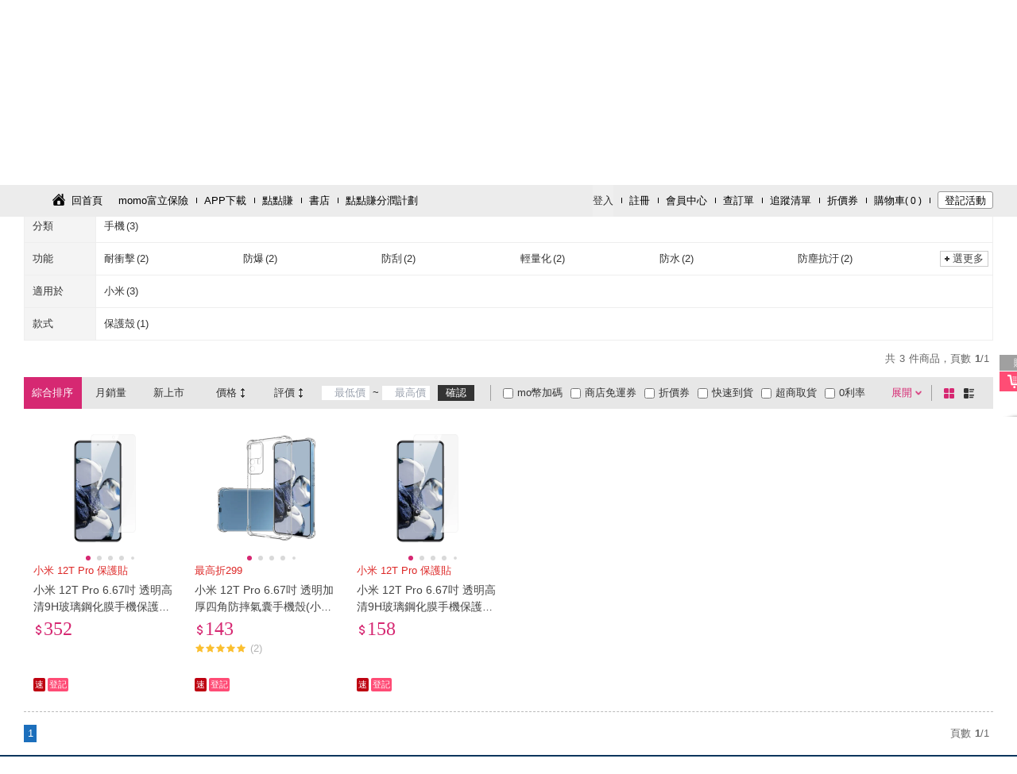

--- FILE ---
content_type: text/html; charset=utf-8
request_url: https://www.momoshop.com.tw/search/Xiaomi-12T-Pro?viewport=desktop
body_size: 8769
content:
<!DOCTYPE html><html lang="zh-TW"><head><meta charSet="utf-8"/><link rel="dns-prefetch" href="https://sentry-script.s3.ap-east-2.amazonaws.com"/><link rel="preconnect" href="https://sentry-script.s3.ap-east-2.amazonaws.com" crossorigin="anonymous"/><link rel="dns-prefetch" href="https://js.sentry-cdn.com/"/><link rel="preconnect" href="https://js.sentry-cdn.com/" crossorigin="anonymous"/><link rel="dns-prefetch" href="https://o4509428290224128.ingest.us.sentry.io"/><link rel="preconnect" href="https://o4509428290224128.ingest.us.sentry.io" crossorigin="anonymous"/><meta name="viewport" content="width=device-width, initial-scale=1.0, user-scalable=0, maximum-scale=1.0, minimum-scale=1.0"/><meta name="viewport" content="width=device-width, initial-scale=1"/><link rel="stylesheet" href="/search/_next/static/css/8fd0c79306da8ca4.css" data-precedence="next"/><link rel="stylesheet" href="/search/_next/static/css/14b13400780de67b.css" data-precedence="next"/><link rel="preload" as="script" fetchPriority="low" href="/search/_next/static/chunks/webpack-fbdde558c0a17af5.js"/><script src="/search/_next/static/chunks/fd9d1056-6d6118c27e5eb00c.js" async=""></script><script src="/search/_next/static/chunks/472-f3f10451f7ca229a.js" async=""></script><script src="/search/_next/static/chunks/main-app-832dcd7fbba2614f.js" async=""></script><script src="/search/_next/static/chunks/465-cd537299aa4011c0.js" async=""></script><script src="/search/_next/static/chunks/994-a08221a8e9147147.js" async=""></script><script src="/search/_next/static/chunks/901-65fe2a8c593052fe.js" async=""></script><script src="/search/_next/static/chunks/app/layout-4109e9a26d8cedde.js" async=""></script><script src="/search/_next/static/chunks/557-8d0f664d5c5b05eb.js" async=""></script><script src="/search/_next/static/chunks/app/not-found-9e29f6b68a89d751.js" async=""></script><script src="/search/_next/static/chunks/9c47b29b-f4021f34a3daff5d.js" async=""></script><script src="/search/_next/static/chunks/592-a343a40c5e9b7f41.js" async=""></script><script src="/search/_next/static/chunks/95-a3b1cf34f173fbc5.js" async=""></script><script src="/search/_next/static/chunks/819-a68305400e4cf1e2.js" async=""></script><script src="/search/_next/static/chunks/531-528f43859c708a22.js" async=""></script><script src="/search/_next/static/chunks/483-001088b03bd871bb.js" async=""></script><script src="/search/_next/static/chunks/app/search/%5Bkeyword%5D/page-332d899ce8fc99a3.js" async=""></script><link rel="preload" href="/search/_next/static/css/4352b6bfc8a3a7a8.css" as="style"/><link rel="preload" href="/search/_next/static/css/820ba273de6eb7e3.css" as="style"/><link rel="preload" href="/search/_next/static/css/b90c98c8e94f96ab.css" as="style"/><link rel="preload" href="https://sentry-script.s3.ap-east-2.amazonaws.com/loader/sentry-loader@1.x-latest.js" as="script"/><link rel="preload" href="https://sentry-script.s3.ap-east-2.amazonaws.com/loader/sentry-loader@1.x-latest.js" as="script"/><meta http-equiv="Content-Type" content="text/html; charset=utf-8"/><meta http-equiv="Content-language" content="zh-tw"/><meta http-equiv="Content-Security-Policy" content="upgrade-insecure-requests"/><meta name="version" content="v2601.1.0"/><link rel="shortcut icon" type="image/x-icon" href="/main/favicon.ico"/><title>Xiaomi-12T-Pro - momo購物網 - 好評推薦 - 2026年1月</title><meta name="description" content="momo購物網提供美妝保養、流行服飾、時尚精品、3C、數位家電、生活用品、美食旅遊票券…等數百萬件商品。快速到貨、超商取貨、3h超市服務讓您購物最便利。mo店+商品抵用券天天搶、免運吃到飽，電視/直播商品限時下殺，每日讓您享超低價，並享有十天猶豫期；momo購物網為富邦及台灣大哥大關係企業"/><meta name="author" content="momo購物網"/><meta name="keywords" content="Xiaomi-12T-Pro, 手機  "/><link rel="canonical" href="https://www.momoshop.com.tw/search/Xiaomi-12T-Pro"/><meta property="og:title" content="Xiaomi-12T-Pro - momo購物網 - 好評推薦 - 2026年1月"/><meta property="og:description" content="Xiaomi-12T-Pro優惠便宜好價格!momo購物網給您Xiaomi-12T-Pro推薦品牌:undefined，熱銷商品分類手機  "/><meta property="og:url" content="https://www.momoshop.com.tw/search/Xiaomi-12T-Pro"/><meta property="og:site_name" content="momo購物網"/><meta property="og:type" content="website"/><meta name="twitter:card" content="summary"/><meta name="twitter:title" content="Xiaomi-12T-Pro - momo購物網 - 好評推薦 - 2026年1月"/><meta name="twitter:description" content="Xiaomi-12T-Pro優惠便宜好價格!momo購物網給您Xiaomi-12T-Pro推薦品牌:undefined，熱銷商品分類手機  "/><link rel="stylesheet" href="https://image.momoshop.com.tw/ecm/font/theme-main.css" type="text/css"/><link rel="stylesheet" href="https://www.momoshop.com.tw/ecm/css/account/account.css"/><script src="/search/_next/static/chunks/polyfills-c67a75d1b6f99dc8.js" noModule=""></script></head><body><script src="/search/_next/static/chunks/webpack-fbdde558c0a17af5.js" async=""></script><script>(self.__next_f=self.__next_f||[]).push([0]);self.__next_f.push([2,null])</script><script>self.__next_f.push([1,"1:HL[\"/search/_next/static/css/8fd0c79306da8ca4.css\",\"style\"]\n2:HL[\"/search/_next/static/css/14b13400780de67b.css\",\"style\"]\n0:\"$L3\"\n"])</script><script>self.__next_f.push([1,"4:HL[\"/search/_next/static/css/4352b6bfc8a3a7a8.css\",\"style\"]\n5:HL[\"/search/_next/static/css/820ba273de6eb7e3.css\",\"style\"]\n6:HL[\"/search/_next/static/css/b90c98c8e94f96ab.css\",\"style\"]\n"])</script><script>self.__next_f.push([1,"7:I[3728,[],\"\"]\n9:I[9928,[],\"\"]\na:I[3994,[\"465\",\"static/chunks/465-cd537299aa4011c0.js\",\"994\",\"static/chunks/994-a08221a8e9147147.js\",\"901\",\"static/chunks/901-65fe2a8c593052fe.js\",\"185\",\"static/chunks/app/layout-4109e9a26d8cedde.js\"],\"\"]\nb:I[7162,[\"465\",\"static/chunks/465-cd537299aa4011c0.js\",\"994\",\"static/chunks/994-a08221a8e9147147.js\",\"901\",\"static/chunks/901-65fe2a8c593052fe.js\",\"185\",\"static/chunks/app/layout-4109e9a26d8cedde.js\"],\"\"]\nc:I[2720,[\"465\",\"static/chunks/465-cd537299aa4011c0.js\",\"994\",\"stati"])</script><script>self.__next_f.push([1,"c/chunks/994-a08221a8e9147147.js\",\"901\",\"static/chunks/901-65fe2a8c593052fe.js\",\"185\",\"static/chunks/app/layout-4109e9a26d8cedde.js\"],\"\"]\nd:I[9385,[\"465\",\"static/chunks/465-cd537299aa4011c0.js\",\"994\",\"static/chunks/994-a08221a8e9147147.js\",\"901\",\"static/chunks/901-65fe2a8c593052fe.js\",\"185\",\"static/chunks/app/layout-4109e9a26d8cedde.js\"],\"\"]\ne:I[4966,[\"465\",\"static/chunks/465-cd537299aa4011c0.js\",\"994\",\"static/chunks/994-a08221a8e9147147.js\",\"901\",\"static/chunks/901-65fe2a8c593052fe.js\",\"185\",\"static/chunks"])</script><script>self.__next_f.push([1,"/app/layout-4109e9a26d8cedde.js\"],\"\"]\nf:I[6954,[],\"\"]\n10:I[7264,[],\"\"]\n11:I[266,[\"557\",\"static/chunks/557-8d0f664d5c5b05eb.js\",\"160\",\"static/chunks/app/not-found-9e29f6b68a89d751.js\"],\"\"]\n14:I[1208,[\"465\",\"static/chunks/465-cd537299aa4011c0.js\",\"994\",\"static/chunks/994-a08221a8e9147147.js\",\"901\",\"static/chunks/901-65fe2a8c593052fe.js\",\"185\",\"static/chunks/app/layout-4109e9a26d8cedde.js\"],\"\"]\n"])</script><script>self.__next_f.push([1,"3:[[[\"$\",\"link\",\"0\",{\"rel\":\"stylesheet\",\"href\":\"/search/_next/static/css/8fd0c79306da8ca4.css\",\"precedence\":\"next\",\"crossOrigin\":\"$undefined\"}],[\"$\",\"link\",\"1\",{\"rel\":\"stylesheet\",\"href\":\"/search/_next/static/css/14b13400780de67b.css\",\"precedence\":\"next\",\"crossOrigin\":\"$undefined\"}]],[\"$\",\"$L7\",null,{\"buildId\":\"RyenImgKEj836PCQ-Cgit\",\"assetPrefix\":\"/search\",\"initialCanonicalUrl\":\"/search/Xiaomi-12T-Pro?viewport=desktop\",\"initialTree\":[\"\",{\"children\":[\"search\",{\"children\":[[\"keyword\",\"Xiaomi-12T-Pro\",\"d\"],{\"children\":[\"__PAGE__?{\\\"viewport\\\":\\\"desktop\\\"}\",{}]}]}]},\"$undefined\",\"$undefined\",true],\"initialHead\":[false,\"$L8\"],\"globalErrorComponent\":\"$9\",\"children\":[null,[\"$\",\"html\",null,{\"lang\":\"zh-TW\",\"children\":[[\"$\",\"head\",null,{\"children\":[[[\"$\",\"link\",null,{\"rel\":\"dns-prefetch\",\"href\":\"https://sentry-script.s3.ap-east-2.amazonaws.com\"}],[\"$\",\"link\",null,{\"rel\":\"preconnect\",\"href\":\"https://sentry-script.s3.ap-east-2.amazonaws.com\",\"crossOrigin\":\"anonymous\"}],[\"$\",\"link\",null,{\"rel\":\"dns-prefetch\",\"href\":\"https://js.sentry-cdn.com/\"}],[\"$\",\"link\",null,{\"rel\":\"preconnect\",\"href\":\"https://js.sentry-cdn.com/\",\"crossOrigin\":\"anonymous\"}],[\"$\",\"link\",null,{\"rel\":\"dns-prefetch\",\"href\":\"https://o4509428290224128.ingest.us.sentry.io\"}],[\"$\",\"link\",null,{\"rel\":\"preconnect\",\"href\":\"https://o4509428290224128.ingest.us.sentry.io\",\"crossOrigin\":\"anonymous\"}],[\"$\",\"link\",null,{\"rel\":\"preload\",\"href\":\"https://sentry-script.s3.ap-east-2.amazonaws.com/loader/sentry-loader@1.x-latest.js\",\"as\":\"script\"}],[\"$\",\"$La\",null,{\"id\":\"sentry-loader\",\"async\":true,\"src\":\"https://sentry-script.s3.ap-east-2.amazonaws.com/loader/sentry-loader@1.x-latest.js\",\"data-dsn\":\"https://766facafbe60d735ced3448e48ac4588@o4509428290224128.ingest.us.sentry.io/4509828624941056\",\"data-app\":\"f2e-search\",\"data-release\":\"f2e-search@2601.1.0-4939d53\",\"data-env\":\"prod\",\"data-config-url\":\"https://sentry-script.s3.ap-east-2.amazonaws.com/config/prod.json\"}]],[\"$\",\"meta\",null,{\"name\":\"viewport\",\"content\":\"width=device-width, initial-scale=1.0, user-scalable=0, maximum-scale=1.0, minimum-scale=1.0\"}],[\"$\",\"meta\",null,{\"httpEquiv\":\"Content-Type\",\"content\":\"text/html; charset=utf-8\"}],[\"$\",\"meta\",null,{\"httpEquiv\":\"Content-language\",\"content\":\"zh-tw\"}],[\"$\",\"meta\",null,{\"httpEquiv\":\"Content-Security-Policy\",\"content\":\"upgrade-insecure-requests\"}],[\"$\",\"meta\",null,{\"name\":\"version\",\"content\":\"v2601.1.0\"}],[\"$\",\"link\",null,{\"rel\":\"shortcut icon\",\"type\":\"image/x-icon\",\"href\":\"/main/favicon.ico\"}],[\"$\",\"link\",null,{\"rel\":\"stylesheet\",\"href\":\"https://image.momoshop.com.tw/ecm/font/theme-main.css\",\"type\":\"text/css\"}],[\"$\",\"link\",null,{\"rel\":\"stylesheet\",\"href\":\"https://www.momoshop.com.tw/ecm/css/account/account.css\"}]]}],[\"$\",\"body\",null,{\"children\":[[\"$\",\"$Lb\",null,{}],[\"$\",\"$Lc\",null,{\"children\":[[\"$\",\"$Ld\",null,{}],[\"$\",\"$Le\",null,{\"children\":[\"$\",\"$Lf\",null,{\"parallelRouterKey\":\"children\",\"segmentPath\":[\"children\"],\"loading\":\"$undefined\",\"loadingStyles\":\"$undefined\",\"hasLoading\":false,\"error\":\"$undefined\",\"errorStyles\":\"$undefined\",\"template\":[\"$\",\"$L10\",null,{}],\"templateStyles\":\"$undefined\",\"notFound\":[\"$\",\"$L11\",null,{}],\"notFoundStyles\":[[\"$\",\"link\",\"0\",{\"rel\":\"stylesheet\",\"href\":\"/search/_next/static/css/820ba273de6eb7e3.css\",\"precedence\":\"next\",\"crossOrigin\":\"$undefined\"}]],\"childProp\":{\"current\":[\"$\",\"$Lf\",null,{\"parallelRouterKey\":\"children\",\"segmentPath\":[\"children\",\"search\",\"children\"],\"loading\":\"$undefined\",\"loadingStyles\":\"$undefined\",\"hasLoading\":false,\"error\":\"$undefined\",\"errorStyles\":\"$undefined\",\"template\":[\"$\",\"$L10\",null,{}],\"templateStyles\":\"$undefined\",\"notFound\":\"$undefined\",\"notFoundStyles\":\"$undefined\",\"childProp\":{\"current\":[\"$\",\"$Lf\",null,{\"parallelRouterKey\":\"children\",\"segmentPath\":[\"children\",\"search\",\"children\",[\"keyword\",\"Xiaomi-12T-Pro\",\"d\"],\"children\"],\"loading\":\"$undefined\",\"loadingStyles\":\"$undefined\",\"hasLoading\":false,\"error\":\"$undefined\",\"errorStyles\":\"$undefined\",\"template\":[\"$\",\"$L10\",null,{}],\"templateStyles\":\"$undefined\",\"notFound\":\"$undefined\",\"notFoundStyles\":\"$undefined\",\"childProp\":{\"current\":[\"$L12\",\"$L13\",null],\"segment\":\"__PAGE__?{\\\"viewport\\\":\\\"desktop\\\"}\"},\"styles\":[[\"$\",\"link\",\"0\",{\"rel\":\"stylesheet\",\"href\":\"/search/_next/static/css/4352b6bfc8a3a7a8.css\",\"precedence\":\"next\",\"crossOrigin\":\"$undefined\"}],[\"$\",\"link\",\"1\",{\"rel\":\"stylesheet\",\"href\":\"/search/_next/static/css/820ba273de6eb7e3.css\",\"precedence\":\"next\",\"crossOrigin\":\"$undefined\"}],[\"$\",\"link\",\"2\",{\"rel\":\"stylesheet\",\"href\":\"/search/_next/static/css/b90c98c8e94f96ab.css\",\"precedence\":\"next\",\"crossOrigin\":\"$undefined\"}]]}],\"segment\":[\"keyword\",\"Xiaomi-12T-Pro\",\"d\"]},\"styles\":[]}],\"segment\":\"search\"},\"styles\":[]}]}],[\"$\",\"$L14\",null,{}]]}]]}]]}],null]}]]\n"])</script><script>self.__next_f.push([1,"15:I[320,[\"156\",\"static/chunks/9c47b29b-f4021f34a3daff5d.js\",\"465\",\"static/chunks/465-cd537299aa4011c0.js\",\"592\",\"static/chunks/592-a343a40c5e9b7f41.js\",\"557\",\"static/chunks/557-8d0f664d5c5b05eb.js\",\"95\",\"static/chunks/95-a3b1cf34f173fbc5.js\",\"819\",\"static/chunks/819-a68305400e4cf1e2.js\",\"531\",\"static/chunks/531-528f43859c708a22.js\",\"901\",\"static/chunks/901-65fe2a8c593052fe.js\",\"483\",\"static/chunks/483-001088b03bd871bb.js\",\"8\",\"static/chunks/app/search/%5Bkeyword%5D/page-332d899ce8fc99a3.js\"],\"\"]\n"])</script><script>self.__next_f.push([1,"16:I[9507,[\"156\",\"static/chunks/9c47b29b-f4021f34a3daff5d.js\",\"465\",\"static/chunks/465-cd537299aa4011c0.js\",\"592\",\"static/chunks/592-a343a40c5e9b7f41.js\",\"557\",\"static/chunks/557-8d0f664d5c5b05eb.js\",\"95\",\"static/chunks/95-a3b1cf34f173fbc5.js\",\"819\",\"static/chunks/819-a68305400e4cf1e2.js\",\"531\",\"static/chunks/531-528f43859c708a22.js\",\"901\",\"static/chunks/901-65fe2a8c593052fe.js\",\"483\",\"static/chunks/483-001088b03bd871bb.js\",\"8\",\"static/chunks/app/search/%5Bkeyword%5D/page-332d899ce8fc99a3.js\"],\"MediaQueryProvider\"]\n"])</script><script>self.__next_f.push([1,"17:I[567,[\"156\",\"static/chunks/9c47b29b-f4021f34a3daff5d.js\",\"465\",\"static/chunks/465-cd537299aa4011c0.js\",\"592\",\"static/chunks/592-a343a40c5e9b7f41.js\",\"557\",\"static/chunks/557-8d0f664d5c5b05eb.js\",\"95\",\"static/chunks/95-a3b1cf34f173fbc5.js\",\"819\",\"static/chunks/819-a68305400e4cf1e2.js\",\"531\",\"static/chunks/531-528f43859c708a22.js\",\"901\",\"static/chunks/901-65fe2a8c593052fe.js\",\"483\",\"static/chunks/483-001088b03bd871bb.js\",\"8\",\"static/chunks/app/search/%5Bkeyword%5D/page-332d899ce8fc99a3.js\"],\"UserInteractionProvider\"]\n"])</script><script>self.__next_f.push([1,"18:I[7592,[\"156\",\"static/chunks/9c47b29b-f4021f34a3daff5d.js\",\"465\",\"static/chunks/465-cd537299aa4011c0.js\",\"592\",\"static/chunks/592-a343a40c5e9b7f41.js\",\"557\",\"static/chunks/557-8d0f664d5c5b05eb.js\",\"95\",\"static/chunks/95-a3b1cf34f173fbc5.js\",\"819\",\"static/chunks/819-a68305400e4cf1e2.js\",\"531\",\"static/chunks/531-528f43859c708a22.js\",\"901\",\"static/chunks/901-65fe2a8c593052fe.js\",\"483\",\"static/chunks/483-001088b03bd871bb.js\",\"8\",\"static/chunks/app/search/%5Bkeyword%5D/page-332d899ce8fc99a3.js\"],\"\"]\n"])</script><script>self.__next_f.push([1,"13:[[\"$\",\"$L15\",null,{\"jsonLdPropsData\":{\"success\":true,\"resultCode\":\"200\",\"resultMessage\":\"\",\"resultException\":\"\",\"executionTime\":239,\"executionTimeDetail\":{\"momoSearchTime\":50,\"midGetSearchResultTime\":120,\"parseTcqrInfoTime\":1,\"adResultTime\":65,\"removeOutOfStockTime\":0,\"searchReRankTime\":27},\"totalExecutionTime\":0,\"isFromRedis\":false,\"isSwitchMoec\":false,\"curPage\":1,\"searchKeyWord\":\"Xiaomi-12T-Pro\",\"cateCode\":\"\",\"cateName\":\"\",\"cateLevel\":\"-1\",\"rtnSearchData\":{\"isFuzzy\":\"0\",\"isLastLevel\":false,\"indexInfoList\":[{\"indexName\":\"功能\",\"indexNameNo\":\"A0003\",\"groupId\":[\"G0015\",\"G0015\",\"G0015\",\"G0015\",\"G0015\",\"G0015\",\"G0015\",\"G0015\"],\"indexContent\":[\"耐衝擊\",\"防爆\",\"防刮\",\"輕量化\",\"防水\",\"防塵抗汙\",\"高透光\",\"耐磨\"],\"indexContentStr\":[\"耐衝擊##A0003G0015C0004\",\"防爆##A0003G0015C0005\",\"防刮##A0003G0015C0006\",\"輕量化##A0003G0015C0007\",\"防水##A0003G0015C0008\",\"防塵抗汙##A0003G0015C0009\",\"高透光##A0003G0015C0011\",\"耐磨##A0003G0015C0013\"],\"indexContentCnt\":[2,2,2,2,2,2,2,2]},{\"indexName\":\"適用於\",\"indexNameNo\":\"A0006\",\"groupId\":[\"G0047\"],\"indexContent\":[\"小米\"],\"indexContentStr\":[\"小米##A0006G0047C0010\"],\"indexContentCnt\":[3]},{\"indexName\":\"款式\",\"indexNameNo\":\"A0008\",\"groupId\":[\"G0008\"],\"indexContent\":[\"保護殼\"],\"indexContentStr\":[\"保護殼##A0008G0008C0001\"],\"indexContentCnt\":[1]}],\"brandNameList\":[],\"brandSeriesList\":[],\"brandFilter\":[],\"categoryList\":[{\"goodsCount\":\"3\",\"categoryCode\":\"1100000000\",\"categoryName\":\"手機  \"}],\"goodsInfoList\":[{\"goodsCode\":\"10846770\",\"goodsName\":\"小米 12T Pro 6.67吋 透明高清9H玻璃鋼化膜手機保護貼(3入 小米12TPro保護貼)\",\"goodsSubName\":\"小米 12T Pro 保護貼\",\"goodsPrice\":\"$$352\",\"goodsPriceModel\":{\"basePrice\":{\"sign\":\"$$\",\"price\":\"352\",\"strPrice\":\"\",\"goodsStatus\":\"\"}},\"marketPriceModel\":{\"basePrice\":{\"sign\":\"$$\",\"price\":\"1,500\",\"strPrice\":\"\",\"goodsStatus\":\"\"}},\"goodsPriceOri\":\"$$1,500\",\"goodsStock\":\"1\",\"canTipStock\":\"\",\"norestAllotMonth\":\"\",\"shopWay\":\"2##3\",\"categoryCode\":\"\",\"promotUrl\":\"\",\"setGoodsYn\":\"0\",\"cycleYn\":\"0\",\"goodsIconType\":\"0\",\"isEDM\":\"0\",\"isTracked\":false,\"isTVGoods\":false,\"isRegister\":true,\"useCounpon\":false,\"isDiscount\":false,\"haveGift\":false,\"isSpeedArrive\":\"false\",\"isAdultLimit\":false,\"edmLpn\":\"\",\"edmBackgroundUrl\":\"\",\"imgUrl\":\"https://img1.momoshop.com.tw/goodsimg/0010/846/770/10846770_OL.jpg?t=1692380566\",\"imgTagUrl\":\"\",\"goodsFeatureUrl\":\"https://m.momoshop.com.tw/describe.momo?goodsCode=10846770\u0026timeStamp=1692380566\",\"imgUrlArray\":[\"https://i2.momoshop.com.tw/1692380566/goodsimg/0010/846/770/10846770_OR_m.webp\",\"https://img1.momoshop.com.tw/goodsimg/0010/846/770/10846770_L.jpg?t=1692380566\",\"https://img1.momoshop.com.tw/goodsimg/0010/846/770/10846770_L1.jpg?t=1692380566\",\"https://img1.momoshop.com.tw/goodsimg/0010/846/770/10846770_L2.jpg?t=1692380566\",\"https://img1.momoshop.com.tw/goodsimg/0010/846/770/10846770_L3.jpg?t=1692380566\"],\"externalImgUrlArray\":[\"https://i2.momoshop.com.tw/1692380566/goodsimg/0010/846/770/10846770_OR_m.webp\"],\"imgTypeUrlArray\":[\"https://i2.momoshop.com.tw/1692380566/goodsimg/0010/846/770/10846770_OR_m.webp\",\"https://img1.momoshop.com.tw/goodsimg/0010/846/770/10846770_L.jpg?t=1692380566\",\"https://img1.momoshop.com.tw/goodsimg/0010/846/770/10846770_L1.jpg?t=1692380566\",\"https://img1.momoshop.com.tw/goodsimg/0010/846/770/10846770_L2.jpg?t=1692380566\",\"https://img1.momoshop.com.tw/goodsimg/0010/846/770/10846770_L3.jpg?t=1692380566\"],\"icon\":[{\"iconBgColor\":\"#BE0211\",\"iconContentColor\":\"#FFFFFF\",\"iconContent\":\"速\"},{\"iconBgColor\":\"#FF4C76\",\"iconContentColor\":\"#FFFFFF\",\"iconContent\":\"登記\",\"iconContentType\":\"isRegister\"}],\"action\":{\"actionType\":11,\"actionValue\":\"10846770\",\"extraValue\":{\"urlParameter\":\"mdiv=searchEngine\",\"isWebPage\":\"0\"},\"useDefault\":false},\"gategoryName\":\"\",\"operator\":\"\",\"discountWoringFlag\":\"0\",\"onSaleDescription\":\"\",\"goodsTag\":[],\"totalSalesInfo\":{\"text\":\"\",\"textColor\":\"#454545\"},\"is3CDIYGoods\":false,\"imgBottomTagUrl\":\"\",\"imgLongTagUrl\":\"\",\"officialTagImgUrl\":\"\",\"isAdGoods\":false,\"columnTypeSeqNo\":1,\"goodsUrl\":\"https://www.momoshop.com.tw/goods/GoodsDetail.jsp?i_code=10846770\u0026Area=search\u0026mdiv=403\u0026oid=1_1\u0026cid=index\u0026kw=Xiaomi-12T-Pro\",\"goodsId\":0,\"rating\":\"\",\"ratingTimes\":\"\",\"adAttrs\":{},\"snapshotId\":\"N-D\",\"SALE_PRICE\":\"352\",\"TvYn\":\"0\",\"ArdYN\":\"1\",\"ArsDiscount\":\"0\",\"CP_YN\":\"0\"},{\"goodsCode\":\"10851872\",\"goodsName\":\"小米 12T Pro 6.67吋 透明加厚四角防摔氣囊手機殼(小米12TPro保護殼)\",\"goodsSubName\":\"最高折299\",\"goodsPrice\":\"$$143\",\"goodsPriceModel\":{\"basePrice\":{\"sign\":\"$$\",\"price\":\"143\",\"strPrice\":\"\",\"goodsStatus\":\"\"}},\"marketPriceModel\":{\"basePrice\":{\"sign\":\"$$\",\"price\":\"790\",\"strPrice\":\"\",\"goodsStatus\":\"\"}},\"goodsPriceOri\":\"$$790\",\"goodsStock\":\"1\",\"canTipStock\":\"\",\"norestAllotMonth\":\"\",\"shopWay\":\"2##3\",\"categoryCode\":\"\",\"promotUrl\":\"\",\"setGoodsYn\":\"0\",\"cycleYn\":\"0\",\"goodsIconType\":\"0\",\"isEDM\":\"0\",\"isTracked\":false,\"isTVGoods\":false,\"isRegister\":true,\"useCounpon\":false,\"isDiscount\":true,\"haveGift\":false,\"isSpeedArrive\":\"false\",\"isAdultLimit\":false,\"edmLpn\":\"\",\"edmBackgroundUrl\":\"\",\"imgUrl\":\"https://img1.momoshop.com.tw/goodsimg/0010/851/872/10851872_OL.jpg?t=1692381201\",\"imgTagUrl\":\"\",\"goodsFeatureUrl\":\"https://m.momoshop.com.tw/describe.momo?goodsCode=10851872\u0026timeStamp=1692381201\",\"imgUrlArray\":[\"https://i3.momoshop.com.tw/1692381201/goodsimg/0010/851/872/10851872_OR_m.webp\",\"https://img1.momoshop.com.tw/goodsimg/0010/851/872/10851872_L.jpg?t=1692381201\",\"https://img1.momoshop.com.tw/goodsimg/0010/851/872/10851872_L1.jpg?t=1692381201\",\"https://img1.momoshop.com.tw/goodsimg/0010/851/872/10851872_L2.jpg?t=1692381201\",\"https://img1.momoshop.com.tw/goodsimg/0010/851/872/10851872_L3.jpg?t=1692381201\"],\"externalImgUrlArray\":[\"https://i3.momoshop.com.tw/1692381201/goodsimg/0010/851/872/10851872_OR_m.webp\"],\"imgTypeUrlArray\":[\"https://i3.momoshop.com.tw/1692381201/goodsimg/0010/851/872/10851872_OR_m.webp\",\"https://img1.momoshop.com.tw/goodsimg/0010/851/872/10851872_L.jpg?t=1692381201\",\"https://img1.momoshop.com.tw/goodsimg/0010/851/872/10851872_L1.jpg?t=1692381201\",\"https://img1.momoshop.com.tw/goodsimg/0010/851/872/10851872_L2.jpg?t=1692381201\",\"https://img1.momoshop.com.tw/goodsimg/0010/851/872/10851872_L3.jpg?t=1692381201\"],\"icon\":[{\"iconBgColor\":\"#BE0211\",\"iconContentColor\":\"#FFFFFF\",\"iconContent\":\"速\"},{\"iconBgColor\":\"#FF4C76\",\"iconContentColor\":\"#FFFFFF\",\"iconContent\":\"登記\",\"iconContentType\":\"isRegister\"}],\"action\":{\"actionType\":11,\"actionValue\":\"10851872\",\"extraValue\":{\"urlParameter\":\"mdiv=searchEngine\",\"isWebPage\":\"0\"},\"useDefault\":false},\"gategoryName\":\"\",\"operator\":\"\",\"discountWoringFlag\":\"0\",\"onSaleDescription\":\"\",\"goodsTag\":[],\"totalSalesInfo\":{\"text\":\"\",\"textColor\":\"#454545\"},\"is3CDIYGoods\":false,\"imgBottomTagUrl\":\"\",\"imgLongTagUrl\":\"\",\"officialTagImgUrl\":\"\",\"isAdGoods\":false,\"columnTypeSeqNo\":2,\"goodsUrl\":\"https://www.momoshop.com.tw/goods/GoodsDetail.jsp?i_code=10851872\u0026Area=search\u0026mdiv=403\u0026oid=1_2\u0026cid=index\u0026kw=Xiaomi-12T-Pro\",\"goodsId\":1,\"rating\":\"5.0\",\"ratingTimes\":\"(2)\",\"adAttrs\":{},\"snapshotId\":\"N-D\",\"SALE_PRICE\":\"143\",\"TvYn\":\"0\",\"ArdYN\":\"1\",\"ArsDiscount\":\"0\",\"CP_YN\":\"0\"},{\"goodsCode\":\"10846769\",\"goodsName\":\"小米 12T Pro 6.67吋 透明高清9H玻璃鋼化膜手機保護貼(小米12TPro保護貼)\",\"goodsSubName\":\"小米 12T Pro 保護貼\",\"goodsPrice\":\"$$158\",\"goodsPriceModel\":{\"basePrice\":{\"sign\":\"$$\",\"price\":\"158\",\"strPrice\":\"\",\"goodsStatus\":\"\"}},\"marketPriceModel\":{\"basePrice\":{\"sign\":\"$$\",\"price\":\"750\",\"strPrice\":\"\",\"goodsStatus\":\"\"}},\"goodsPriceOri\":\"$$750\",\"goodsStock\":\"2\",\"canTipStock\":\"\",\"norestAllotMonth\":\"\",\"shopWay\":\"2##3\",\"categoryCode\":\"\",\"promotUrl\":\"\",\"setGoodsYn\":\"0\",\"cycleYn\":\"0\",\"goodsIconType\":\"0\",\"isEDM\":\"0\",\"isTracked\":false,\"isTVGoods\":false,\"isRegister\":true,\"useCounpon\":false,\"isDiscount\":false,\"haveGift\":false,\"isSpeedArrive\":\"false\",\"isAdultLimit\":false,\"edmLpn\":\"\",\"edmBackgroundUrl\":\"\",\"imgUrl\":\"https://img1.momoshop.com.tw/goodsimg/0010/846/769/10846769_OL.jpg?t=1692380440\",\"imgTagUrl\":\"\",\"goodsFeatureUrl\":\"https://m.momoshop.com.tw/describe.momo?goodsCode=10846769\u0026timeStamp=1692380440\",\"imgUrlArray\":[\"https://i2.momoshop.com.tw/1692380440/goodsimg/0010/846/769/10846769_OR_m.webp\",\"https://img1.momoshop.com.tw/goodsimg/0010/846/769/10846769_L.jpg?t=1692380440\",\"https://img1.momoshop.com.tw/goodsimg/0010/846/769/10846769_L1.jpg?t=1692380440\",\"https://img1.momoshop.com.tw/goodsimg/0010/846/769/10846769_L2.jpg?t=1692380440\",\"https://img1.momoshop.com.tw/goodsimg/0010/846/769/10846769_L3.jpg?t=1692380440\"],\"externalImgUrlArray\":[\"https://i2.momoshop.com.tw/1692380440/goodsimg/0010/846/769/10846769_OR_m.webp\"],\"imgTypeUrlArray\":[\"https://i2.momoshop.com.tw/1692380440/goodsimg/0010/846/769/10846769_OR_m.webp\",\"https://img1.momoshop.com.tw/goodsimg/0010/846/769/10846769_L.jpg?t=1692380440\",\"https://img1.momoshop.com.tw/goodsimg/0010/846/769/10846769_L1.jpg?t=1692380440\",\"https://img1.momoshop.com.tw/goodsimg/0010/846/769/10846769_L2.jpg?t=1692380440\",\"https://img1.momoshop.com.tw/goodsimg/0010/846/769/10846769_L3.jpg?t=1692380440\"],\"icon\":[{\"iconBgColor\":\"#BE0211\",\"iconContentColor\":\"#FFFFFF\",\"iconContent\":\"速\"},{\"iconBgColor\":\"#FF4C76\",\"iconContentColor\":\"#FFFFFF\",\"iconContent\":\"登記\",\"iconContentType\":\"isRegister\"}],\"action\":{\"actionType\":11,\"actionValue\":\"10846769\",\"extraValue\":{\"urlParameter\":\"mdiv=searchEngine\",\"isWebPage\":\"0\"},\"useDefault\":false},\"gategoryName\":\"\",\"operator\":\"\",\"discountWoringFlag\":\"0\",\"onSaleDescription\":\"\",\"goodsTag\":[],\"totalSalesInfo\":{\"text\":\"\",\"textColor\":\"#454545\"},\"is3CDIYGoods\":false,\"imgBottomTagUrl\":\"\",\"imgLongTagUrl\":\"\",\"officialTagImgUrl\":\"\",\"isAdGoods\":false,\"columnTypeSeqNo\":3,\"goodsUrl\":\"https://www.momoshop.com.tw/goods/GoodsDetail.jsp?i_code=10846769\u0026Area=search\u0026mdiv=403\u0026oid=1_3\u0026cid=index\u0026kw=Xiaomi-12T-Pro\",\"goodsId\":2,\"rating\":\"\",\"ratingTimes\":\"\",\"adAttrs\":{},\"snapshotId\":\"N-D\",\"SALE_PRICE\":\"158\",\"TvYn\":\"0\",\"ArdYN\":\"1\",\"ArsDiscount\":\"0\",\"CP_YN\":\"0\"}],\"filterList\":[{\"key\":\"cp\",\"title\":\"折價券\",\"isSelected\":false},{\"key\":\"NAM\",\"title\":\"0利率\",\"isSelected\":false},{\"key\":\"stockYN\",\"title\":\"商品有量\",\"isSelected\":false},{\"key\":\"first\",\"title\":\"快速到貨\",\"isSelected\":false},{\"key\":\"prefere\",\"title\":\"大家電安心配\",\"isSelected\":false},{\"key\":\"freeze\",\"title\":\"低溫宅配\",\"isSelected\":false},{\"key\":\"superstore\",\"title\":\"超商取貨\",\"isSelected\":false},{\"key\":\"tvshop\",\"title\":\"TV商品\",\"isSelected\":false}],\"filterListV2\":[{\"title\":\"折價券/商品\",\"content\":[{\"key\":\"cp\",\"title\":\"折價券\",\"isSelected\":false,\"isOnFilterBar\":true},{\"key\":\"video\",\"title\":\"有影片\",\"isSelected\":false,\"isOnFilterBar\":false},{\"key\":\"stockYN\",\"title\":\"商品有量\",\"isSelected\":false,\"isOnFilterBar\":false},{\"key\":\"tvshop\",\"title\":\"電視購物\",\"isSelected\":false,\"isOnFilterBar\":false},{\"key\":\"moCoinFeedback\",\"title\":\"mo幣加碼\",\"isSelected\":false,\"isOnFilterBar\":true}]},{\"title\":\"配送方式\",\"content\":[{\"key\":\"first\",\"title\":\"快速到貨\",\"isSelected\":false,\"isOnFilterBar\":false},{\"key\":\"superstore\",\"title\":\"超商取貨\",\"isSelected\":false,\"isOnFilterBar\":false},{\"key\":\"freeze\",\"title\":\"低溫宅配\",\"isSelected\":false,\"isOnFilterBar\":false},{\"key\":\"cycle\",\"title\":\"週期購\",\"isSelected\":false,\"isOnFilterBar\":false},{\"key\":\"prefere\",\"title\":\"大家電安心配\",\"isSelected\":false,\"isOnFilterBar\":false},{\"key\":\"superstoreFree\",\"title\":\"商店免運券\",\"isSelected\":false,\"isOnFilterBar\":true}]},{\"title\":\"付款方式\",\"content\":[{\"key\":\"NAM\",\"title\":\"0利率\",\"isSelected\":false,\"isOnFilterBar\":false},{\"key\":\"cod\",\"title\":\"貨到付款\",\"isSelected\":false,\"isOnFilterBar\":false},{\"key\":\"superstorePay\",\"title\":\"超商付款\",\"isSelected\":false,\"isOnFilterBar\":false}]}],\"minPage\":1,\"maxPage\":1,\"currentPage\":1,\"flagship\":{},\"flagships\":[],\"brandTotalCount\":0,\"totCnt\":3,\"startRow\":0,\"endRow\":0,\"ogData\":{},\"searchId\":\"17692698359671759570733\",\"serviceCode\":\"MT01\",\"isShowCommentRate\":true},\"totalCnt\":3,\"maxPage\":1,\"minPage\":1,\"curPageGoodsCnt\":3,\"isCallMallSearchApi\":false,\"isV2\":true,\"isReRank\":true,\"isXgSearch\":false,\"isReRankByGoodsTier\":true,\"isReRankByGoodsFreight\":true,\"MOMOMSGID\":\"20260124235035967cKtlEGGXhb\"},\"paramsProps\":{\"params\":{\"keyword\":\"Xiaomi-12T-Pro\"},\"searchParams\":{\"viewport\":\"desktop\"}}}],[\"$\",\"$L16\",null,{\"children\":[\"$\",\"$L17\",null,{\"children\":[\"$\",\"$L18\",null,{\"serverBid\":\"\",\"resultData\":{\"success\":true,\"resultCode\":\"200\",\"resultMessage\":\"\",\"resultException\":\"\",\"executionTime\":239,\"executionTimeDetail\":{\"momoSearchTime\":50,\"midGetSearchResultTime\":120,\"parseTcqrInfoTime\":1,\"adResultTime\":65,\"removeOutOfStockTime\":0,\"searchReRankTime\":27},\"totalExecutionTime\":0,\"isFromRedis\":false,\"isSwitchMoec\":false,\"curPage\":1,\"searchKeyWord\":\"Xiaomi-12T-Pro\",\"cateCode\":\"\",\"cateName\":\"\",\"cateLevel\":\"-1\",\"rtnSearchData\":{\"isFuzzy\":\"0\",\"isLastLevel\":false,\"indexInfoList\":[{\"indexName\":\"功能\",\"indexNameNo\":\"A0003\",\"groupId\":[\"G0015\",\"G0015\",\"G0015\",\"G0015\",\"G0015\",\"G0015\",\"G0015\",\"G0015\"],\"indexContent\":[\"耐衝擊\",\"防爆\",\"防刮\",\"輕量化\",\"防水\",\"防塵抗汙\",\"高透光\",\"耐磨\"],\"indexContentStr\":[\"耐衝擊##A0003G0015C0004\",\"防爆##A0003G0015C0005\",\"防刮##A0003G0015C0006\",\"輕量化##A0003G0015C0007\",\"防水##A0003G0015C0008\",\"防塵抗汙##A0003G0015C0009\",\"高透光##A0003G0015C0011\",\"耐磨##A0003G0015C0013\"],\"indexContentCnt\":[2,2,2,2,2,2,2,2]},{\"indexName\":\"適用於\",\"indexNameNo\":\"A0006\",\"groupId\":[\"G0047\"],\"indexContent\":[\"小米\"],\"indexContentStr\":[\"小米##A0006G0047C0010\"],\"indexContentCnt\":[3]},{\"indexName\":\"款式\",\"indexNameNo\":\"A0008\",\"groupId\":[\"G0008\"],\"indexContent\":[\"保護殼\"],\"indexContentStr\":[\"保護殼##A0008G0008C0001\"],\"indexContentCnt\":[1]}],\"brandNameList\":[],\"brandSeriesList\":[],\"brandFilter\":[],\"categoryList\":[{\"goodsCount\":\"3\",\"categoryCode\":\"1100000000\",\"categoryName\":\"手機  \"}],\"goodsInfoList\":[{\"goodsCode\":\"10846770\",\"goodsName\":\"小米 12T Pro 6.67吋 透明高清9H玻璃鋼化膜手機保護貼(3入 小米12TPro保護貼)\",\"goodsSubName\":\"小米 12T Pro 保護貼\",\"goodsPrice\":\"$$352\",\"goodsPriceModel\":{\"basePrice\":{\"sign\":\"$$\",\"price\":\"352\",\"strPrice\":\"\",\"goodsStatus\":\"\"}},\"marketPriceModel\":{\"basePrice\":{\"sign\":\"$$\",\"price\":\"1,500\",\"strPrice\":\"\",\"goodsStatus\":\"\"}},\"goodsPriceOri\":\"$$1,500\",\"goodsStock\":\"1\",\"canTipStock\":\"\",\"norestAllotMonth\":\"\",\"shopWay\":\"2##3\",\"categoryCode\":\"\",\"promotUrl\":\"\",\"setGoodsYn\":\"0\",\"cycleYn\":\"0\",\"goodsIconType\":\"0\",\"isEDM\":\"0\",\"isTracked\":false,\"isTVGoods\":false,\"isRegister\":true,\"useCounpon\":false,\"isDiscount\":false,\"haveGift\":false,\"isSpeedArrive\":\"false\",\"isAdultLimit\":false,\"edmLpn\":\"\",\"edmBackgroundUrl\":\"\",\"imgUrl\":\"https://img1.momoshop.com.tw/goodsimg/0010/846/770/10846770_OL.jpg?t=1692380566\",\"imgTagUrl\":\"\",\"goodsFeatureUrl\":\"https://m.momoshop.com.tw/describe.momo?goodsCode=10846770\u0026timeStamp=1692380566\",\"imgUrlArray\":[\"https://i2.momoshop.com.tw/1692380566/goodsimg/0010/846/770/10846770_OR_m.webp\",\"https://img1.momoshop.com.tw/goodsimg/0010/846/770/10846770_L.jpg?t=1692380566\",\"https://img1.momoshop.com.tw/goodsimg/0010/846/770/10846770_L1.jpg?t=1692380566\",\"https://img1.momoshop.com.tw/goodsimg/0010/846/770/10846770_L2.jpg?t=1692380566\",\"https://img1.momoshop.com.tw/goodsimg/0010/846/770/10846770_L3.jpg?t=1692380566\"],\"externalImgUrlArray\":[\"https://i2.momoshop.com.tw/1692380566/goodsimg/0010/846/770/10846770_OR_m.webp\"],\"imgTypeUrlArray\":[\"https://i2.momoshop.com.tw/1692380566/goodsimg/0010/846/770/10846770_OR_m.webp\",\"https://img1.momoshop.com.tw/goodsimg/0010/846/770/10846770_L.jpg?t=1692380566\",\"https://img1.momoshop.com.tw/goodsimg/0010/846/770/10846770_L1.jpg?t=1692380566\",\"https://img1.momoshop.com.tw/goodsimg/0010/846/770/10846770_L2.jpg?t=1692380566\",\"https://img1.momoshop.com.tw/goodsimg/0010/846/770/10846770_L3.jpg?t=1692380566\"],\"icon\":[{\"iconBgColor\":\"#BE0211\",\"iconContentColor\":\"#FFFFFF\",\"iconContent\":\"速\"},{\"iconBgColor\":\"#FF4C76\",\"iconContentColor\":\"#FFFFFF\",\"iconContent\":\"登記\",\"iconContentType\":\"isRegister\"}],\"action\":{\"actionType\":11,\"actionValue\":\"10846770\",\"extraValue\":{\"urlParameter\":\"mdiv=searchEngine\",\"isWebPage\":\"0\"},\"useDefault\":false},\"gategoryName\":\"\",\"operator\":\"\",\"discountWoringFlag\":\"0\",\"onSaleDescription\":\"\",\"goodsTag\":[],\"totalSalesInfo\":{\"text\":\"\",\"textColor\":\"#454545\"},\"is3CDIYGoods\":false,\"imgBottomTagUrl\":\"\",\"imgLongTagUrl\":\"\",\"officialTagImgUrl\":\"\",\"isAdGoods\":false,\"columnTypeSeqNo\":1,\"goodsUrl\":\"https://www.momoshop.com.tw/goods/GoodsDetail.jsp?i_code=10846770\u0026Area=search\u0026mdiv=403\u0026oid=1_1\u0026cid=index\u0026kw=Xiaomi-12T-Pro\",\"goodsId\":0,\"rating\":\"\",\"ratingTimes\":\"\",\"adAttrs\":{},\"snapshotId\":\"N-D\",\"SALE_PRICE\":\"352\",\"TvYn\":\"0\",\"ArdYN\":\"1\",\"ArsDiscount\":\"0\",\"CP_YN\":\"0\"},{\"goodsCode\":\"10851872\",\"goodsName\":\"小米 12T Pro 6.67吋 透明加厚四角防摔氣囊手機殼(小米12TPro保護殼)\",\"goodsSubName\":\"最高折299\",\"goodsPrice\":\"$$143\",\"goodsPriceModel\":{\"basePrice\":{\"sign\":\"$$\",\"price\":\"143\",\"strPrice\":\"\",\"goodsStatus\":\"\"}},\"marketPriceModel\":{\"basePrice\":{\"sign\":\"$$\",\"price\":\"790\",\"strPrice\":\"\",\"goodsStatus\":\"\"}},\"goodsPriceOri\":\"$$790\",\"goodsStock\":\"1\",\"canTipStock\":\"\",\"norestAllotMonth\":\"\",\"shopWay\":\"2##3\",\"categoryCode\":\"\",\"promotUrl\":\"\",\"setGoodsYn\":\"0\",\"cycleYn\":\"0\",\"goodsIconType\":\"0\",\"isEDM\":\"0\",\"isTracked\":false,\"isTVGoods\":false,\"isRegister\":true,\"useCounpon\":false,\"isDiscount\":true,\"haveGift\":false,\"isSpeedArrive\":\"false\",\"isAdultLimit\":false,\"edmLpn\":\"\",\"edmBackgroundUrl\":\"\",\"imgUrl\":\"https://img1.momoshop.com.tw/goodsimg/0010/851/872/10851872_OL.jpg?t=1692381201\",\"imgTagUrl\":\"\",\"goodsFeatureUrl\":\"https://m.momoshop.com.tw/describe.momo?goodsCode=10851872\u0026timeStamp=1692381201\",\"imgUrlArray\":[\"https://i3.momoshop.com.tw/1692381201/goodsimg/0010/851/872/10851872_OR_m.webp\",\"https://img1.momoshop.com.tw/goodsimg/0010/851/872/10851872_L.jpg?t=1692381201\",\"https://img1.momoshop.com.tw/goodsimg/0010/851/872/10851872_L1.jpg?t=1692381201\",\"https://img1.momoshop.com.tw/goodsimg/0010/851/872/10851872_L2.jpg?t=1692381201\",\"https://img1.momoshop.com.tw/goodsimg/0010/851/872/10851872_L3.jpg?t=1692381201\"],\"externalImgUrlArray\":[\"https://i3.momoshop.com.tw/1692381201/goodsimg/0010/851/872/10851872_OR_m.webp\"],\"imgTypeUrlArray\":[\"https://i3.momoshop.com.tw/1692381201/goodsimg/0010/851/872/10851872_OR_m.webp\",\"https://img1.momoshop.com.tw/goodsimg/0010/851/872/10851872_L.jpg?t=1692381201\",\"https://img1.momoshop.com.tw/goodsimg/0010/851/872/10851872_L1.jpg?t=1692381201\",\"https://img1.momoshop.com.tw/goodsimg/0010/851/872/10851872_L2.jpg?t=1692381201\",\"https://img1.momoshop.com.tw/goodsimg/0010/851/872/10851872_L3.jpg?t=1692381201\"],\"icon\":[{\"iconBgColor\":\"#BE0211\",\"iconContentColor\":\"#FFFFFF\",\"iconContent\":\"速\"},{\"iconBgColor\":\"#FF4C76\",\"iconContentColor\":\"#FFFFFF\",\"iconContent\":\"登記\",\"iconContentType\":\"isRegister\"}],\"action\":{\"actionType\":11,\"actionValue\":\"10851872\",\"extraValue\":{\"urlParameter\":\"mdiv=searchEngine\",\"isWebPage\":\"0\"},\"useDefault\":false},\"gategoryName\":\"\",\"operator\":\"\",\"discountWoringFlag\":\"0\",\"onSaleDescription\":\"\",\"goodsTag\":[],\"totalSalesInfo\":{\"text\":\"\",\"textColor\":\"#454545\"},\"is3CDIYGoods\":false,\"imgBottomTagUrl\":\"\",\"imgLongTagUrl\":\"\",\"officialTagImgUrl\":\"\",\"isAdGoods\":false,\"columnTypeSeqNo\":2,\"goodsUrl\":\"https://www.momoshop.com.tw/goods/GoodsDetail.jsp?i_code=10851872\u0026Area=search\u0026mdiv=403\u0026oid=1_2\u0026cid=index\u0026kw=Xiaomi-12T-Pro\",\"goodsId\":1,\"rating\":\"5.0\",\"ratingTimes\":\"(2)\",\"adAttrs\":{},\"snapshotId\":\"N-D\",\"SALE_PRICE\":\"143\",\"TvYn\":\"0\",\"ArdYN\":\"1\",\"ArsDiscount\":\"0\",\"CP_YN\":\"0\"},{\"goodsCode\":\"10846769\",\"goodsName\":\"小米 12T Pro 6.67吋 透明高清9H玻璃鋼化膜手機保護貼(小米12TPro保護貼)\",\"goodsSubName\":\"小米 12T Pro 保護貼\",\"goodsPrice\":\"$$158\",\"goodsPriceModel\":{\"basePrice\":{\"sign\":\"$$\",\"price\":\"158\",\"strPrice\":\"\",\"goodsStatus\":\"\"}},\"marketPriceModel\":{\"basePrice\":{\"sign\":\"$$\",\"price\":\"750\",\"strPrice\":\"\",\"goodsStatus\":\"\"}},\"goodsPriceOri\":\"$$750\",\"goodsStock\":\"2\",\"canTipStock\":\"\",\"norestAllotMonth\":\"\",\"shopWay\":\"2##3\",\"categoryCode\":\"\",\"promotUrl\":\"\",\"setGoodsYn\":\"0\",\"cycleYn\":\"0\",\"goodsIconType\":\"0\",\"isEDM\":\"0\",\"isTracked\":false,\"isTVGoods\":false,\"isRegister\":true,\"useCounpon\":false,\"isDiscount\":false,\"haveGift\":false,\"isSpeedArrive\":\"false\",\"isAdultLimit\":false,\"edmLpn\":\"\",\"edmBackgroundUrl\":\"\",\"imgUrl\":\"https://img1.momoshop.com.tw/goodsimg/0010/846/769/10846769_OL.jpg?t=1692380440\",\"imgTagUrl\":\"\",\"goodsFeatureUrl\":\"https://m.momoshop.com.tw/describe.momo?goodsCode=10846769\u0026timeStamp=1692380440\",\"imgUrlArray\":[\"https://i2.momoshop.com.tw/1692380440/goodsimg/0010/846/769/10846769_OR_m.webp\",\"https://img1.momoshop.com.tw/goodsimg/0010/846/769/10846769_L.jpg?t=1692380440\",\"https://img1.momoshop.com.tw/goodsimg/0010/846/769/10846769_L1.jpg?t=1692380440\",\"https://img1.momoshop.com.tw/goodsimg/0010/846/769/10846769_L2.jpg?t=1692380440\",\"https://img1.momoshop.com.tw/goodsimg/0010/846/769/10846769_L3.jpg?t=1692380440\"],\"externalImgUrlArray\":[\"https://i2.momoshop.com.tw/1692380440/goodsimg/0010/846/769/10846769_OR_m.webp\"],\"imgTypeUrlArray\":[\"https://i2.momoshop.com.tw/1692380440/goodsimg/0010/846/769/10846769_OR_m.webp\",\"https://img1.momoshop.com.tw/goodsimg/0010/846/769/10846769_L.jpg?t=1692380440\",\"https://img1.momoshop.com.tw/goodsimg/0010/846/769/10846769_L1.jpg?t=1692380440\",\"https://img1.momoshop.com.tw/goodsimg/0010/846/769/10846769_L2.jpg?t=1692380440\",\"https://img1.momoshop.com.tw/goodsimg/0010/846/769/10846769_L3.jpg?t=1692380440\"],\"icon\":[{\"iconBgColor\":\"#BE0211\",\"iconContentColor\":\"#FFFFFF\",\"iconContent\":\"速\"},{\"iconBgColor\":\"#FF4C76\",\"iconContentColor\":\"#FFFFFF\",\"iconContent\":\"登記\",\"iconContentType\":\"isRegister\"}],\"action\":{\"actionType\":11,\"actionValue\":\"10846769\",\"extraValue\":{\"urlParameter\":\"mdiv=searchEngine\",\"isWebPage\":\"0\"},\"useDefault\":false},\"gategoryName\":\"\",\"operator\":\"\",\"discountWoringFlag\":\"0\",\"onSaleDescription\":\"\",\"goodsTag\":[],\"totalSalesInfo\":{\"text\":\"\",\"textColor\":\"#454545\"},\"is3CDIYGoods\":false,\"imgBottomTagUrl\":\"\",\"imgLongTagUrl\":\"\",\"officialTagImgUrl\":\"\",\"isAdGoods\":false,\"columnTypeSeqNo\":3,\"goodsUrl\":\"https://www.momoshop.com.tw/goods/GoodsDetail.jsp?i_code=10846769\u0026Area=search\u0026mdiv=403\u0026oid=1_3\u0026cid=index\u0026kw=Xiaomi-12T-Pro\",\"goodsId\":2,\"rating\":\"\",\"ratingTimes\":\"\",\"adAttrs\":{},\"snapshotId\":\"N-D\",\"SALE_PRICE\":\"158\",\"TvYn\":\"0\",\"ArdYN\":\"1\",\"ArsDiscount\":\"0\",\"CP_YN\":\"0\"}],\"filterList\":[{\"key\":\"cp\",\"title\":\"折價券\",\"isSelected\":false},{\"key\":\"NAM\",\"title\":\"0利率\",\"isSelected\":false},{\"key\":\"stockYN\",\"title\":\"商品有量\",\"isSelected\":false},{\"key\":\"first\",\"title\":\"快速到貨\",\"isSelected\":false},{\"key\":\"prefere\",\"title\":\"大家電安心配\",\"isSelected\":false},{\"key\":\"freeze\",\"title\":\"低溫宅配\",\"isSelected\":false},{\"key\":\"superstore\",\"title\":\"超商取貨\",\"isSelected\":false},{\"key\":\"tvshop\",\"title\":\"TV商品\",\"isSelected\":false}],\"filterListV2\":[{\"title\":\"折價券/商品\",\"content\":[{\"key\":\"cp\",\"title\":\"折價券\",\"isSelected\":false,\"isOnFilterBar\":true},{\"key\":\"video\",\"title\":\"有影片\",\"isSelected\":false,\"isOnFilterBar\":false},{\"key\":\"stockYN\",\"title\":\"商品有量\",\"isSelected\":false,\"isOnFilterBar\":false},{\"key\":\"tvshop\",\"title\":\"電視購物\",\"isSelected\":false,\"isOnFilterBar\":false},{\"key\":\"moCoinFeedback\",\"title\":\"mo幣加碼\",\"isSelected\":false,\"isOnFilterBar\":true}]},{\"title\":\"配送方式\",\"content\":[{\"key\":\"first\",\"title\":\"快速到貨\",\"isSelected\":false,\"isOnFilterBar\":false},{\"key\":\"superstore\",\"title\":\"超商取貨\",\"isSelected\":false,\"isOnFilterBar\":false},{\"key\":\"freeze\",\"title\":\"低溫宅配\",\"isSelected\":false,\"isOnFilterBar\":false},{\"key\":\"cycle\",\"title\":\"週期購\",\"isSelected\":false,\"isOnFilterBar\":false},{\"key\":\"prefere\",\"title\":\"大家電安心配\",\"isSelected\":false,\"isOnFilterBar\":false},{\"key\":\"superstoreFree\",\"title\":\"商店免運券\",\"isSelected\":false,\"isOnFilterBar\":true}]},{\"title\":\"付款方式\",\"content\":[{\"key\":\"NAM\",\"title\":\"0利率\",\"isSelected\":false,\"isOnFilterBar\":false},{\"key\":\"cod\",\"title\":\"貨到付款\",\"isSelected\":false,\"isOnFilterBar\":false},{\"key\":\"superstorePay\",\"title\":\"超商付款\",\"isSelected\":false,\"isOnFilterBar\":false}]}],\"minPage\":1,\"maxPage\":1,\"currentPage\":1,\"flagship\":{},\"flagships\":[],\"brandTotalCount\":0,\"totCnt\":3,\"startRow\":0,\"endRow\":0,\"ogData\":{},\"searchId\":\"17692698359671759570733\",\"serviceCode\":\"MT01\",\"isShowCommentRate\":true},\"totalCnt\":3,\"maxPage\":1,\"minPage\":1,\"curPageGoodsCnt\":3,\"isCallMallSearchApi\":false,\"isV2\":true,\"isReRank\":true,\"isXgSearch\":false,\"isReRankByGoodsTier\":true,\"isReRankByGoodsFreight\":true,\"MOMOMSGID\":\"20260124235035967cKtlEGGXhb\"},\"requestKeyWord\":\"Xiaomi-12T-Pro\",\"initAPIViewPort\":\"desktop\"}]}]}]]\n"])</script><script>self.__next_f.push([1,"8:[[\"$\",\"meta\",\"0\",{\"charSet\":\"utf-8\"}],[\"$\",\"title\",\"1\",{\"children\":\"Xiaomi-12T-Pro - momo購物網 - 好評推薦 - 2026年1月\"}],[\"$\",\"meta\",\"2\",{\"name\":\"description\",\"content\":\"momo購物網提供美妝保養、流行服飾、時尚精品、3C、數位家電、生活用品、美食旅遊票券…等數百萬件商品。快速到貨、超商取貨、3h超市服務讓您購物最便利。mo店+商品抵用券天天搶、免運吃到飽，電視/直播商品限時下殺，每日讓您享超低價，並享有十天猶豫期；momo購物網為富邦及台灣大哥大關係企業\"}],[\"$\",\"meta\",\"3\",{\"name\":\"author\",\"content\":\"momo購物網\"}],[\"$\",\"meta\",\"4\",{\"name\":\"keywords\",\"content\":\"Xiaomi-12T-Pro, 手機  \"}],[\"$\",\"meta\",\"5\",{\"name\":\"viewport\",\"content\":\"width=device-width, initial-scale=1\"}],[\"$\",\"link\",\"6\",{\"rel\":\"canonical\",\"href\":\"https://www.momoshop.com.tw/search/Xiaomi-12T-Pro\"}],[\"$\",\"meta\",\"7\",{\"property\":\"og:title\",\"content\":\"Xiaomi-12T-Pro - momo購物網 - 好評推薦 - 2026年1月\"}],[\"$\",\"meta\",\"8\",{\"property\":\"og:description\",\"content\":\"Xiaomi-12T-Pro優惠便宜好價格!momo購物網給您Xiaomi-12T-Pro推薦品牌:undefined，熱銷商品分類手機  \"}],[\"$\",\"meta\",\"9\",{\"property\":\"og:url\",\"content\":\"https://www.momoshop.com.tw/search/Xiaomi-12T-Pro\"}],[\"$\",\"meta\",\"10\",{\"property\":\"og:site_name\",\"content\":\"momo購物網\"}],[\"$\",\"meta\",\"11\",{\"property\":\"og:type\",\"content\":\"website\"}],[\"$\",\"meta\",\"12\",{\"name\":\"twitter:card\",\"content\":\"summary\"}],[\"$\",\"meta\",\"13\",{\"name\":\"twitter:title\",\"content\":\"Xiaomi-12T-Pro - momo購物網 - 好評推薦 - 2026年1月\"}],[\"$\",\"meta\",\"14\",{\"name\":\"twitter:description\",\"content\":\"Xiaomi-12T-Pro優惠便宜好價格!momo購物網給您Xiaomi-12T-Pro推薦品牌:undefined，熱銷商品分類手機  \"}]]\n"])</script><script>self.__next_f.push([1,"12:null\n"])</script></body></html>

--- FILE ---
content_type: application/javascript; charset=UTF-8
request_url: https://m.momoshop.com.tw/search/_next/static/chunks/app/not-found-9e29f6b68a89d751.js
body_size: 935
content:
(self.webpackChunk_N_E=self.webpackChunk_N_E||[]).push([[160],{1630:function(e,r,s){Promise.resolve().then(s.bind(s,266))},266:function(e,r,s){"use strict";s.r(r);var n=s(7437);s(6765);var t=s(5557),o=s(4033);r.default=()=>{let e=(0,o.useRouter)();return(0,n.jsxs)("div",{className:"no-search-result no-search-result--error",children:[(0,n.jsx)("div",{className:"no-search-result__icon"}),(0,n.jsxs)("div",{className:"no-search-result__message--error",children:[(0,n.jsx)("p",{children:"很抱歉！您查詢的資料有誤，\n請回首頁或回上一頁"}),(0,n.jsxs)("div",{className:"no-search-result__btns",children:[(0,n.jsx)(t.zx,{addonStyle:"text-fs-base",onClick:()=>{e.push("https://www.momoshop.com.tw")},shape:"rounded",size:"sm",theme:"primary",children:"回首頁"}),(0,n.jsx)(t.zx,{addonStyle:"text-fs-base",onClick:()=>{e.back()},shape:"rounded",size:"sm",theme:"blue",children:"上一頁"})]})]})]})}},6765:function(){},622:function(e,r,s){"use strict";/**
 * @license React
 * react-jsx-runtime.production.min.js
 *
 * Copyright (c) Meta Platforms, Inc. and affiliates.
 *
 * This source code is licensed under the MIT license found in the
 * LICENSE file in the root directory of this source tree.
 */var n=s(2265),t=Symbol.for("react.element"),o=Symbol.for("react.fragment"),c=Object.prototype.hasOwnProperty,a=n.__SECRET_INTERNALS_DO_NOT_USE_OR_YOU_WILL_BE_FIRED.ReactCurrentOwner,i={key:!0,ref:!0,__self:!0,__source:!0};function q(e,r,s){var n,o={},l=null,u=null;for(n in void 0!==s&&(l=""+s),void 0!==r.key&&(l=""+r.key),void 0!==r.ref&&(u=r.ref),r)c.call(r,n)&&!i.hasOwnProperty(n)&&(o[n]=r[n]);if(e&&e.defaultProps)for(n in r=e.defaultProps)void 0===o[n]&&(o[n]=r[n]);return{$$typeof:t,type:e,key:l,ref:u,props:o,_owner:a.current}}r.Fragment=o,r.jsx=q,r.jsxs=q},7437:function(e,r,s){"use strict";e.exports=s(622)},4033:function(e,r,s){e.exports=s(94)}},function(e){e.O(0,[557,275,971,472,744],function(){return e(e.s=1630)}),_N_E=e.O()}]);
//# sourceMappingURL=not-found-9e29f6b68a89d751.js.map

--- FILE ---
content_type: application/javascript; charset=UTF-8
request_url: https://www.momoshop.com.tw/search/_next/static/chunks/819-a68305400e4cf1e2.js
body_size: 115890
content:
(self.webpackChunk_N_E=self.webpackChunk_N_E||[]).push([[819],{1681:function(e,t,r){"use strict";r.d(t,{Z:function(){return createCache}});var n=function(){function StyleSheet(e){var t=this;this._insertTag=function(e){var r;r=0===t.tags.length?t.insertionPoint?t.insertionPoint.nextSibling:t.prepend?t.container.firstChild:t.before:t.tags[t.tags.length-1].nextSibling,t.container.insertBefore(e,r),t.tags.push(e)},this.isSpeedy=void 0===e.speedy||e.speedy,this.tags=[],this.ctr=0,this.nonce=e.nonce,this.key=e.key,this.container=e.container,this.prepend=e.prepend,this.insertionPoint=e.insertionPoint,this.before=null}var e=StyleSheet.prototype;return e.hydrate=function(e){e.forEach(this._insertTag)},e.insert=function(e){if(this.ctr%(this.isSpeedy?65e3:1)==0){var t;this._insertTag(((t=document.createElement("style")).setAttribute("data-emotion",this.key),void 0!==this.nonce&&t.setAttribute("nonce",this.nonce),t.appendChild(document.createTextNode("")),t.setAttribute("data-s",""),t))}var r=this.tags[this.tags.length-1];if(this.isSpeedy){var n=function(e){if(e.sheet)return e.sheet;for(var t=0;t<document.styleSheets.length;t++)if(document.styleSheets[t].ownerNode===e)return document.styleSheets[t]}(r);try{n.insertRule(e,n.cssRules.length)}catch(e){}}else r.appendChild(document.createTextNode(e));this.ctr++},e.flush=function(){this.tags.forEach(function(e){var t;return null==(t=e.parentNode)?void 0:t.removeChild(e)}),this.tags=[],this.ctr=0},StyleSheet}(),i=Math.abs,o=String.fromCharCode,a=Object.assign;function Utility_replace(e,t,r){return e.replace(t,r)}function indexof(e,t){return e.indexOf(t)}function Utility_charat(e,t){return 0|e.charCodeAt(t)}function Utility_substr(e,t,r){return e.slice(t,r)}function Utility_strlen(e){return e.length}function Utility_append(e,t){return t.push(e),e}var l=1,s=1,u=0,d=0,c=0,p="";function node(e,t,r,n,i,o,a){return{value:e,root:t,parent:r,type:n,props:i,children:o,line:l,column:s,length:a,return:""}}function Tokenizer_copy(e,t){return a(node("",null,null,"",null,null,0),e,{length:-e.length},t)}function next(){return c=d<u?Utility_charat(p,d++):0,s++,10===c&&(s=1,l++),c}function peek(){return Utility_charat(p,d)}function token(e){switch(e){case 0:case 9:case 10:case 13:case 32:return 5;case 33:case 43:case 44:case 47:case 62:case 64:case 126:case 59:case 123:case 125:return 4;case 58:return 3;case 34:case 39:case 40:case 91:return 2;case 41:case 93:return 1}return 0}function alloc(e){return l=s=1,u=Utility_strlen(p=e),d=0,[]}function delimit(e){var t,r;return(t=d-1,r=function delimiter(e){for(;next();)switch(c){case e:return d;case 34:case 39:34!==e&&39!==e&&delimiter(c);break;case 40:41===e&&delimiter(e);break;case 92:next()}return d}(91===e?e+2:40===e?e+1:e),Utility_substr(p,t,r)).trim()}var m="-ms-",h="-moz-",g="-webkit-",v="comm",y="rule",b="decl",x="@keyframes";function Serializer_serialize(e,t){for(var r="",n=e.length,i=0;i<n;i++)r+=t(e[i],i,e,t)||"";return r}function stringify(e,t,r,n){switch(e.type){case"@layer":if(e.children.length)break;case"@import":case b:return e.return=e.return||e.value;case v:return"";case x:return e.return=e.value+"{"+Serializer_serialize(e.children,n)+"}";case y:e.value=e.props.join(",")}return Utility_strlen(r=Serializer_serialize(e.children,n))?e.return=e.value+"{"+r+"}":""}function ruleset(e,t,r,n,o,a,l,s,u,d,c){for(var p=o-1,m=0===o?a:[""],h=m.length,g=0,v=0,b=0;g<n;++g)for(var x=0,w=Utility_substr(e,p+1,p=i(v=l[g])),S=e;x<h;++x)(S=(v>0?m[x]+" "+w:Utility_replace(w,/&\f/g,m[x])).trim())&&(u[b++]=S);return node(e,t,r,0===o?y:s,u,d,c)}function declaration(e,t,r,n){return node(e,t,r,b,Utility_substr(e,0,n),Utility_substr(e,n+1,-1),n)}var identifierWithPointTracking=function(e,t,r){for(var n=0,i=0;n=i,i=peek(),38===n&&12===i&&(t[r]=1),!token(i);)next();return Utility_substr(p,e,d)},toRules=function(e,t){var r=-1,n=44;do switch(token(n)){case 0:38===n&&12===peek()&&(t[r]=1),e[r]+=identifierWithPointTracking(d-1,t,r);break;case 2:e[r]+=delimit(n);break;case 4:if(44===n){e[++r]=58===peek()?"&\f":"",t[r]=e[r].length;break}default:e[r]+=o(n)}while(n=next());return e},getRules=function(e,t){var r;return r=toRules(alloc(e),t),p="",r},w=new WeakMap,compat=function(e){if("rule"===e.type&&e.parent&&!(e.length<1)){for(var t=e.value,r=e.parent,n=e.column===r.column&&e.line===r.line;"rule"!==r.type;)if(!(r=r.parent))return;if((1!==e.props.length||58===t.charCodeAt(0)||w.get(r))&&!n){w.set(e,!0);for(var i=[],o=getRules(t,i),a=r.props,l=0,s=0;l<o.length;l++)for(var u=0;u<a.length;u++,s++)e.props[s]=i[l]?o[l].replace(/&\f/g,a[u]):a[u]+" "+o[l]}}},removeLabel=function(e){if("decl"===e.type){var t=e.value;108===t.charCodeAt(0)&&98===t.charCodeAt(2)&&(e.return="",e.value="")}},S=[function(e,t,r,n){if(e.length>-1&&!e.return)switch(e.type){case b:e.return=function emotion_cache_browser_esm_prefix(e,t){switch(45^Utility_charat(e,0)?(((t<<2^Utility_charat(e,0))<<2^Utility_charat(e,1))<<2^Utility_charat(e,2))<<2^Utility_charat(e,3):0){case 5103:return g+"print-"+e+e;case 5737:case 4201:case 3177:case 3433:case 1641:case 4457:case 2921:case 5572:case 6356:case 5844:case 3191:case 6645:case 3005:case 6391:case 5879:case 5623:case 6135:case 4599:case 4855:case 4215:case 6389:case 5109:case 5365:case 5621:case 3829:return g+e+e;case 5349:case 4246:case 4810:case 6968:case 2756:return g+e+h+e+m+e+e;case 6828:case 4268:return g+e+m+e+e;case 6165:return g+e+m+"flex-"+e+e;case 5187:return g+e+Utility_replace(e,/(\w+).+(:[^]+)/,g+"box-$1$2"+m+"flex-$1$2")+e;case 5443:return g+e+m+"flex-item-"+Utility_replace(e,/flex-|-self/,"")+e;case 4675:return g+e+m+"flex-line-pack"+Utility_replace(e,/align-content|flex-|-self/,"")+e;case 5548:return g+e+m+Utility_replace(e,"shrink","negative")+e;case 5292:return g+e+m+Utility_replace(e,"basis","preferred-size")+e;case 6060:return g+"box-"+Utility_replace(e,"-grow","")+g+e+m+Utility_replace(e,"grow","positive")+e;case 4554:return g+Utility_replace(e,/([^-])(transform)/g,"$1"+g+"$2")+e;case 6187:return Utility_replace(Utility_replace(Utility_replace(e,/(zoom-|grab)/,g+"$1"),/(image-set)/,g+"$1"),e,"")+e;case 5495:case 3959:return Utility_replace(e,/(image-set\([^]*)/,g+"$1$`$1");case 4968:return Utility_replace(Utility_replace(e,/(.+:)(flex-)?(.*)/,g+"box-pack:$3"+m+"flex-pack:$3"),/s.+-b[^;]+/,"justify")+g+e+e;case 4095:case 3583:case 4068:case 2532:return Utility_replace(e,/(.+)-inline(.+)/,g+"$1$2")+e;case 8116:case 7059:case 5753:case 5535:case 5445:case 5701:case 4933:case 4677:case 5533:case 5789:case 5021:case 4765:if(Utility_strlen(e)-1-t>6)switch(Utility_charat(e,t+1)){case 109:if(45!==Utility_charat(e,t+4))break;case 102:return Utility_replace(e,/(.+:)(.+)-([^]+)/,"$1"+g+"$2-$3$1"+h+(108==Utility_charat(e,t+3)?"$3":"$2-$3"))+e;case 115:return~indexof(e,"stretch")?emotion_cache_browser_esm_prefix(Utility_replace(e,"stretch","fill-available"),t)+e:e}break;case 4949:if(115!==Utility_charat(e,t+1))break;case 6444:switch(Utility_charat(e,Utility_strlen(e)-3-(~indexof(e,"!important")&&10))){case 107:return Utility_replace(e,":",":"+g)+e;case 101:return Utility_replace(e,/(.+:)([^;!]+)(;|!.+)?/,"$1"+g+(45===Utility_charat(e,14)?"inline-":"")+"box$3$1"+g+"$2$3$1"+m+"$2box$3")+e}break;case 5936:switch(Utility_charat(e,t+11)){case 114:return g+e+m+Utility_replace(e,/[svh]\w+-[tblr]{2}/,"tb")+e;case 108:return g+e+m+Utility_replace(e,/[svh]\w+-[tblr]{2}/,"tb-rl")+e;case 45:return g+e+m+Utility_replace(e,/[svh]\w+-[tblr]{2}/,"lr")+e}return g+e+m+e+e}return e}(e.value,e.length);break;case x:return Serializer_serialize([Tokenizer_copy(e,{value:Utility_replace(e.value,"@","@"+g)})],n);case y:if(e.length)return e.props.map(function(t){var r;switch(r=t,(r=/(::plac\w+|:read-\w+)/.exec(r))?r[0]:r){case":read-only":case":read-write":return Serializer_serialize([Tokenizer_copy(e,{props:[Utility_replace(t,/:(read-\w+)/,":"+h+"$1")]})],n);case"::placeholder":return Serializer_serialize([Tokenizer_copy(e,{props:[Utility_replace(t,/:(plac\w+)/,":"+g+"input-$1")]}),Tokenizer_copy(e,{props:[Utility_replace(t,/:(plac\w+)/,":"+h+"$1")]}),Tokenizer_copy(e,{props:[Utility_replace(t,/:(plac\w+)/,m+"input-$1")]})],n)}return""}).join("")}}],createCache=function(e){var t,r,i,a,u,m=e.key;if("css"===m){var h=document.querySelectorAll("style[data-emotion]:not([data-s])");Array.prototype.forEach.call(h,function(e){-1!==e.getAttribute("data-emotion").indexOf(" ")&&(document.head.appendChild(e),e.setAttribute("data-s",""))})}var g=e.stylisPlugins||S,y={},b=[];a=e.container||document.head,Array.prototype.forEach.call(document.querySelectorAll('style[data-emotion^="'+m+' "]'),function(e){for(var t=e.getAttribute("data-emotion").split(" "),r=1;r<t.length;r++)y[t[r]]=!0;b.push(e)});var x=(r=(t=[compat,removeLabel].concat(g,[stringify,(i=function(e){u.insert(e)},function(e){!e.root&&(e=e.return)&&i(e)})])).length,function(e,n,i,o){for(var a="",l=0;l<r;l++)a+=t[l](e,n,i,o)||"";return a}),stylis=function(e){var t,r;return Serializer_serialize((r=function parse(e,t,r,n,i,a,u,m,h){for(var g,y=0,b=0,x=u,w=0,S=0,C=0,P=1,E=1,T=1,k=0,O="",Z=i,M=a,R=n,I=O;E;)switch(C=k,k=next()){case 40:if(108!=C&&58==Utility_charat(I,x-1)){-1!=indexof(I+=Utility_replace(delimit(k),"&","&\f"),"&\f")&&(T=-1);break}case 34:case 39:case 91:I+=delimit(k);break;case 9:case 10:case 13:case 32:I+=function(e){for(;c=peek();)if(c<33)next();else break;return token(e)>2||token(c)>3?"":" "}(C);break;case 92:I+=function(e,t){for(var r;--t&&next()&&!(c<48)&&!(c>102)&&(!(c>57)||!(c<65))&&(!(c>70)||!(c<97)););return r=d+(t<6&&32==peek()&&32==next()),Utility_substr(p,e,r)}(d-1,7);continue;case 47:switch(peek()){case 42:case 47:Utility_append(node(g=function(e,t){for(;next();)if(e+c===57)break;else if(e+c===84&&47===peek())break;return"/*"+Utility_substr(p,t,d-1)+"*"+o(47===e?e:next())}(next(),d),t,r,v,o(c),Utility_substr(g,2,-2),0),h);break;default:I+="/"}break;case 123*P:m[y++]=Utility_strlen(I)*T;case 125*P:case 59:case 0:switch(k){case 0:case 125:E=0;case 59+b:-1==T&&(I=Utility_replace(I,/\f/g,"")),S>0&&Utility_strlen(I)-x&&Utility_append(S>32?declaration(I+";",n,r,x-1):declaration(Utility_replace(I," ","")+";",n,r,x-2),h);break;case 59:I+=";";default:if(Utility_append(R=ruleset(I,t,r,y,b,i,m,O,Z=[],M=[],x),a),123===k){if(0===b)parse(I,t,R,R,Z,a,x,m,M);else switch(99===w&&110===Utility_charat(I,3)?100:w){case 100:case 108:case 109:case 115:parse(e,R,R,n&&Utility_append(ruleset(e,R,R,0,0,i,m,O,i,Z=[],x),M),i,M,x,m,n?Z:M);break;default:parse(I,R,R,R,[""],M,0,m,M)}}}y=b=S=0,P=T=1,O=I="",x=u;break;case 58:x=1+Utility_strlen(I),S=C;default:if(P<1){if(123==k)--P;else if(125==k&&0==P++&&125==(c=d>0?Utility_charat(p,--d):0,s--,10===c&&(s=1,l--),c))continue}switch(I+=o(k),k*P){case 38:T=b>0?1:(I+="\f",-1);break;case 44:m[y++]=(Utility_strlen(I)-1)*T,T=1;break;case 64:45===peek()&&(I+=delimit(next())),w=peek(),b=x=Utility_strlen(O=I+=function(e){for(;!token(peek());)next();return Utility_substr(p,e,d)}(d)),k++;break;case 45:45===C&&2==Utility_strlen(I)&&(P=0)}}return a}("",null,null,null,[""],t=alloc(t=e),0,[0],t),p="",r),x)},w={key:m,sheet:new n({key:m,container:a,nonce:e.nonce,speedy:e.speedy,prepend:e.prepend,insertionPoint:e.insertionPoint}),nonce:e.nonce,inserted:y,registered:{},insert:function(e,t,r,n){u=r,stylis(e?e+"{"+t.styles+"}":t.styles),n&&(w.inserted[t.name]=!0)}};return w.sheet.hydrate(b),w}},4935:function(e,t,r){"use strict";function memoize(e){var t=Object.create(null);return function(r){return void 0===t[r]&&(t[r]=e(r)),t[r]}}r.d(t,{Z:function(){return memoize}})},3694:function(e,t,r){"use strict";r.d(t,{C:function(){return u},E:function(){return m},T:function(){return d},c:function(){return createEmotionProps},h:function(){return c},w:function(){return withEmotionCache}});var n=r(2265),i=r(1681),o=r(4645),a=r(6504),l=r(1596),s=n.createContext("undefined"!=typeof HTMLElement?(0,i.Z)({key:"css"}):null),u=s.Provider,withEmotionCache=function(e){return(0,n.forwardRef)(function(t,r){return e(t,(0,n.useContext)(s),r)})},d=n.createContext({}),c={}.hasOwnProperty,p="__EMOTION_TYPE_PLEASE_DO_NOT_USE__",createEmotionProps=function(e,t){var r={};for(var n in t)c.call(t,n)&&(r[n]=t[n]);return r[p]=e,r},Insertion=function(e){var t=e.cache,r=e.serialized,n=e.isStringTag;return(0,o.hC)(t,r,n),(0,l.L)(function(){return(0,o.My)(t,r,n)}),null},m=withEmotionCache(function(e,t,r){var i=e.css;"string"==typeof i&&void 0!==t.registered[i]&&(i=t.registered[i]);var l=e[p],s=[i],u="";"string"==typeof e.className?u=(0,o.fp)(t.registered,s,e.className):null!=e.className&&(u=e.className+" ");var m=(0,a.O)(s,void 0,n.useContext(d));u+=t.key+"-"+m.name;var h={};for(var g in e)c.call(e,g)&&"css"!==g&&g!==p&&(h[g]=e[g]);return h.className=u,r&&(h.ref=r),n.createElement(n.Fragment,null,n.createElement(Insertion,{cache:t,serialized:m,isStringTag:"string"==typeof l}),n.createElement(l,h))})},9538:function(e,t,r){"use strict";r.d(t,{F4:function(){return keyframes},iv:function(){return css},xB:function(){return d}});var n,i,o=r(3694),a=r(2265),l=r(4645),s=r(1596),u=r(6504);r(1681),r(5487);var jsx=function(e,t){var r=arguments;if(null==t||!o.h.call(t,"css"))return a.createElement.apply(void 0,r);var n=r.length,i=Array(n);i[0]=o.E,i[1]=(0,o.c)(e,t);for(var l=2;l<n;l++)i[l]=r[l];return a.createElement.apply(null,i)};n=jsx||(jsx={}),i||(i=n.JSX||(n.JSX={}));var d=(0,o.w)(function(e,t){var r=e.styles,n=(0,u.O)([r],void 0,a.useContext(o.T)),i=a.useRef();return(0,s.j)(function(){var e=t.key+"-global",r=new t.sheet.constructor({key:e,nonce:t.sheet.nonce,container:t.sheet.container,speedy:t.sheet.isSpeedy}),o=!1,a=document.querySelector('style[data-emotion="'+e+" "+n.name+'"]');return t.sheet.tags.length&&(r.before=t.sheet.tags[0]),null!==a&&(o=!0,a.setAttribute("data-emotion",e),r.hydrate([a])),i.current=[r,o],function(){r.flush()}},[t]),(0,s.j)(function(){var e=i.current,r=e[0];if(e[1]){e[1]=!1;return}if(void 0!==n.next&&(0,l.My)(t,n.next,!0),r.tags.length){var o=r.tags[r.tags.length-1].nextElementSibling;r.before=o,r.flush()}t.insert("",n,r,!1)},[t,n.name]),null});function css(){for(var e=arguments.length,t=Array(e),r=0;r<e;r++)t[r]=arguments[r];return(0,u.O)(t)}function keyframes(){var e=css.apply(void 0,arguments),t="animation-"+e.name;return{name:t,styles:"@keyframes "+t+"{"+e.styles+"}",anim:1,toString:function(){return"_EMO_"+this.name+"_"+this.styles+"_EMO_"}}}},6504:function(e,t,r){"use strict";r.d(t,{O:function(){return serializeStyles}});var n,i={animationIterationCount:1,aspectRatio:1,borderImageOutset:1,borderImageSlice:1,borderImageWidth:1,boxFlex:1,boxFlexGroup:1,boxOrdinalGroup:1,columnCount:1,columns:1,flex:1,flexGrow:1,flexPositive:1,flexShrink:1,flexNegative:1,flexOrder:1,gridRow:1,gridRowEnd:1,gridRowSpan:1,gridRowStart:1,gridColumn:1,gridColumnEnd:1,gridColumnSpan:1,gridColumnStart:1,msGridRow:1,msGridRowSpan:1,msGridColumn:1,msGridColumnSpan:1,fontWeight:1,lineHeight:1,opacity:1,order:1,orphans:1,scale:1,tabSize:1,widows:1,zIndex:1,zoom:1,WebkitLineClamp:1,fillOpacity:1,floodOpacity:1,stopOpacity:1,strokeDasharray:1,strokeDashoffset:1,strokeMiterlimit:1,strokeOpacity:1,strokeWidth:1},o=r(4935),a=/[A-Z]|^ms/g,l=/_EMO_([^_]+?)_([^]*?)_EMO_/g,isCustomProperty=function(e){return 45===e.charCodeAt(1)},isProcessableValue=function(e){return null!=e&&"boolean"!=typeof e},s=(0,o.Z)(function(e){return isCustomProperty(e)?e:e.replace(a,"-$&").toLowerCase()}),processStyleValue=function(e,t){switch(e){case"animation":case"animationName":if("string"==typeof t)return t.replace(l,function(e,t,r){return n={name:t,styles:r,next:n},t})}return 1===i[e]||isCustomProperty(e)||"number"!=typeof t||0===t?t:t+"px"};function handleInterpolation(e,t,r){if(null==r)return"";if(void 0!==r.__emotion_styles)return r;switch(typeof r){case"boolean":return"";case"object":if(1===r.anim)return n={name:r.name,styles:r.styles,next:n},r.name;if(void 0!==r.styles){var i=r.next;if(void 0!==i)for(;void 0!==i;)n={name:i.name,styles:i.styles,next:n},i=i.next;return r.styles+";"}return function(e,t,r){var n="";if(Array.isArray(r))for(var i=0;i<r.length;i++)n+=handleInterpolation(e,t,r[i])+";";else for(var o in r){var a=r[o];if("object"!=typeof a)null!=t&&void 0!==t[a]?n+=o+"{"+t[a]+"}":isProcessableValue(a)&&(n+=s(o)+":"+processStyleValue(o,a)+";");else if(Array.isArray(a)&&"string"==typeof a[0]&&(null==t||void 0===t[a[0]]))for(var l=0;l<a.length;l++)isProcessableValue(a[l])&&(n+=s(o)+":"+processStyleValue(o,a[l])+";");else{var u=handleInterpolation(e,t,a);switch(o){case"animation":case"animationName":n+=s(o)+":"+u+";";break;default:n+=o+"{"+u+"}"}}}return n}(e,t,r);case"function":if(void 0!==e){var o=n,a=r(e);return n=o,handleInterpolation(e,t,a)}}if(null==t)return r;var l=t[r];return void 0!==l?l:r}var u=/label:\s*([^\s;{]+)\s*(;|$)/g;function serializeStyles(e,t,r){if(1===e.length&&"object"==typeof e[0]&&null!==e[0]&&void 0!==e[0].styles)return e[0];var i,o=!0,a="";n=void 0;var l=e[0];null==l||void 0===l.raw?(o=!1,a+=handleInterpolation(r,t,l)):a+=l[0];for(var s=1;s<e.length;s++)a+=handleInterpolation(r,t,e[s]),o&&(a+=l[s]);u.lastIndex=0;for(var d="";null!==(i=u.exec(a));)d+="-"+i[1];return{name:function(e){for(var t,r=0,n=0,i=e.length;i>=4;++n,i-=4)t=(65535&(t=255&e.charCodeAt(n)|(255&e.charCodeAt(++n))<<8|(255&e.charCodeAt(++n))<<16|(255&e.charCodeAt(++n))<<24))*1540483477+((t>>>16)*59797<<16),t^=t>>>24,r=(65535&t)*1540483477+((t>>>16)*59797<<16)^(65535&r)*1540483477+((r>>>16)*59797<<16);switch(i){case 3:r^=(255&e.charCodeAt(n+2))<<16;case 2:r^=(255&e.charCodeAt(n+1))<<8;case 1:r^=255&e.charCodeAt(n),r=(65535&r)*1540483477+((r>>>16)*59797<<16)}return r^=r>>>13,(((r=(65535&r)*1540483477+((r>>>16)*59797<<16))^r>>>15)>>>0).toString(36)}(a)+d,styles:a,next:n}}},1596:function(e,t,r){"use strict";r.d(t,{L:function(){return a},j:function(){return l}});var n,i=r(2265),o=!!(n||(n=r.t(i,2))).useInsertionEffect&&(n||(n=r.t(i,2))).useInsertionEffect,a=o||function(e){return e()},l=o||i.useLayoutEffect},4645:function(e,t,r){"use strict";function getRegisteredStyles(e,t,r){var n="";return r.split(" ").forEach(function(r){void 0!==e[r]?t.push(e[r]+";"):r&&(n+=r+" ")}),n}r.d(t,{My:function(){return insertStyles},fp:function(){return getRegisteredStyles},hC:function(){return registerStyles}});var registerStyles=function(e,t,r){var n=e.key+"-"+t.name;!1===r&&void 0===e.registered[n]&&(e.registered[n]=t.styles)},insertStyles=function(e,t,r){registerStyles(e,t,r);var n=e.key+"-"+t.name;if(void 0===e.inserted[t.name]){var i=t;do e.insert(t===i?"."+n:"",i,e.sheet,!0),i=i.next;while(void 0!==i)}}},1551:function(e,t,r){"use strict";r.d(t,{Z:function(){return eD}});var n,i,o=r(791),a=r(3428),l=r(2265),s=r(7042),u=r(5600),d=r(4871),c=r(3449),p=r(4625),usePreviousProps_usePreviousProps=e=>{let t=l.useRef({});return l.useEffect(()=>{t.current=e}),t.current},m=r(8136),h=r(2567);function stripDiacritics(e){return void 0!==e.normalize?e.normalize("NFD").replace(/[\u0300-\u036f]/g,""):e}function findIndex(e,t){for(let r=0;r<e.length;r+=1)if(t(e[r]))return r;return -1}let g=function(e={}){let{ignoreAccents:t=!0,ignoreCase:r=!0,limit:n,matchFrom:i="any",stringify:o,trim:a=!1}=e;return(e,{inputValue:l,getOptionLabel:s})=>{let u=a?l.trim():l;r&&(u=u.toLowerCase()),t&&(u=stripDiacritics(u));let d=u?e.filter(e=>{let n=(o||s)(e);return r&&(n=n.toLowerCase()),t&&(n=stripDiacritics(n)),"start"===i?0===n.indexOf(u):n.indexOf(u)>-1}):e;return"number"==typeof n?d.slice(0,n):d}}(),defaultIsActiveElementInListbox=e=>{var t;return null!==e.current&&(null==(t=e.current.parentElement)?void 0:t.contains(document.activeElement))},v=[];var useAutocomplete_useAutocomplete=function(e){let{unstable_isActiveElementInListbox:t=defaultIsActiveElementInListbox,unstable_classNamePrefix:r="Mui",autoComplete:n=!1,autoHighlight:i=!1,autoSelect:o=!1,blurOnSelect:s=!1,clearOnBlur:u=!e.freeSolo,clearOnEscape:d=!1,componentName:y="useAutocomplete",defaultValue:b=e.multiple?v:null,disableClearable:x=!1,disableCloseOnSelect:w=!1,disabled:S,disabledItemsFocusable:C=!1,disableListWrap:P=!1,filterOptions:E=g,filterSelectedOptions:T=!1,freeSolo:k=!1,getOptionDisabled:O,getOptionKey:Z,getOptionLabel:M=e=>{var t;return null!=(t=e.label)?t:e},groupBy:R,handleHomeEndKeys:I=!e.freeSolo,id:L,includeInputInList:$=!1,inputValue:j,isOptionEqualToValue:N=(e,t)=>e===t,multiple:D=!1,onChange:F,onClose:B,onHighlightChange:U,onInputChange:V,onOpen:W,open:H,openOnFocus:G=!1,options:q,readOnly:K=!1,selectOnFocus:X=!e.freeSolo,value:Y}=e,J=(0,c.Z)(L),Q=M;Q=e=>{let t=M(e);return"string"!=typeof t?String(t):t};let ee=l.useRef(!1),et=l.useRef(!0),er=l.useRef(null),en=l.useRef(null),[ei,eo]=l.useState(null),[ea,el]=l.useState(-1),es=i?0:-1,eu=l.useRef(es),[ed,ec]=(0,p.Z)({controlled:Y,default:b,name:y}),[ep,ef]=(0,p.Z)({controlled:j,default:"",name:y,state:"inputValue"}),[em,eh]=l.useState(!1),eg=l.useCallback((e,t)=>{let r;let n=D?ed.length<t.length:null!==t;if(n||u){if(D)r="";else if(null==t)r="";else{let e=Q(t);r="string"==typeof e?e:""}ep!==r&&(ef(r),V&&V(e,r,"reset"))}},[Q,ep,D,V,ef,u,ed]),[ev,ey]=(0,p.Z)({controlled:H,default:!1,name:y,state:"open"}),[eb,ex]=l.useState(!0),ew=!D&&null!=ed&&ep===Q(ed),eS=ev&&!K,eC=eS?E(q.filter(e=>!(T&&(D?ed:[ed]).some(t=>null!==t&&N(e,t)))),{inputValue:ew&&eb?"":ep,getOptionLabel:Q}):[],eP=usePreviousProps_usePreviousProps({filteredOptions:eC,value:ed,inputValue:ep});l.useEffect(()=>{let e=ed!==eP.value;(!em||e)&&(!k||e)&&eg(null,ed)},[ed,eg,em,eP.value,k]);let eE=ev&&eC.length>0&&!K,eT=(0,m.Z)(e=>{-1===e?er.current.focus():ei.querySelector(`[data-tag-index="${e}"]`).focus()});l.useEffect(()=>{D&&ea>ed.length-1&&(el(-1),eT(-1))},[ed,D,ea,eT]);let ek=(0,m.Z)(({event:e,index:t,reason:n="auto"})=>{if(eu.current=t,-1===t?er.current.removeAttribute("aria-activedescendant"):er.current.setAttribute("aria-activedescendant",`${J}-option-${t}`),U&&U(e,-1===t?null:eC[t],n),!en.current)return;let i=en.current.querySelector(`[role="option"].${r}-focused`);i&&(i.classList.remove(`${r}-focused`),i.classList.remove(`${r}-focusVisible`));let o=en.current;if("listbox"!==en.current.getAttribute("role")&&(o=en.current.parentElement.querySelector('[role="listbox"]')),!o)return;if(-1===t){o.scrollTop=0;return}let a=en.current.querySelector(`[data-option-index="${t}"]`);if(a&&(a.classList.add(`${r}-focused`),"keyboard"===n&&a.classList.add(`${r}-focusVisible`),o.scrollHeight>o.clientHeight&&"mouse"!==n&&"touch"!==n)){let e=o.clientHeight+o.scrollTop,t=a.offsetTop+a.offsetHeight;t>e?o.scrollTop=t-o.clientHeight:a.offsetTop-a.offsetHeight*(R?1.3:0)<o.scrollTop&&(o.scrollTop=a.offsetTop-a.offsetHeight*(R?1.3:0))}}),eO=(0,m.Z)(({event:e,diff:t,direction:r="next",reason:i="auto"})=>{if(!eS)return;let o=function(e,t){if(!en.current||e<0||e>=eC.length)return -1;let r=e;for(;;){let n=en.current.querySelector(`[data-option-index="${r}"]`),i=!C&&(!n||n.disabled||"true"===n.getAttribute("aria-disabled"));if(n&&n.hasAttribute("tabindex")&&!i)return r;if((r="next"===t?(r+1)%eC.length:(r-1+eC.length)%eC.length)===e)return -1}}((()=>{let e=eC.length-1;if("reset"===t)return es;if("start"===t)return 0;if("end"===t)return e;let r=eu.current+t;return r<0?-1===r&&$?-1:P&&-1!==eu.current||Math.abs(t)>1?0:e:r>e?r===e+1&&$?-1:P||Math.abs(t)>1?e:0:r})(),r);if(ek({index:o,reason:i,event:e}),n&&"reset"!==t){if(-1===o)er.current.value=ep;else{let e=Q(eC[o]);er.current.value=e;let t=e.toLowerCase().indexOf(ep.toLowerCase());0===t&&ep.length>0&&er.current.setSelectionRange(ep.length,e.length)}}}),getPreviousHighlightedOptionIndex=()=>{if(-1!==eu.current&&eP.filteredOptions&&eP.filteredOptions.length!==eC.length&&eP.inputValue===ep&&(D?ed.length===eP.value.length&&eP.value.every((e,t)=>Q(ed[t])===Q(e)):((e,t)=>{let r=e?Q(e):"",n=t?Q(t):"";return r===n})(eP.value,ed))){let e=eP.filteredOptions[eu.current];if(e)return findIndex(eC,t=>Q(t)===Q(e))}return -1},e_=l.useCallback(()=>{if(!eS)return;let e=getPreviousHighlightedOptionIndex();if(-1!==e){eu.current=e;return}let t=D?ed[0]:ed;if(0===eC.length||null==t){eO({diff:"reset"});return}if(en.current){if(null!=t){let e=eC[eu.current];if(D&&e&&-1!==findIndex(ed,t=>N(e,t)))return;let r=findIndex(eC,e=>N(e,t));-1===r?eO({diff:"reset"}):ek({index:r});return}if(eu.current>=eC.length-1){ek({index:eC.length-1});return}ek({index:eu.current})}},[eC.length,!D&&ed,T,eO,ek,eS,ep,D]),eZ=(0,m.Z)(e=>{(0,h.Z)(en,e),e&&e_()});l.useEffect(()=>{e_()},[e_]);let handleOpen=e=>{!ev&&(ey(!0),ex(!0),W&&W(e))},handleClose=(e,t)=>{ev&&(ey(!1),B&&B(e,t))},handleValue=(e,t,r,n)=>{if(D){if(ed.length===t.length&&ed.every((e,r)=>e===t[r]))return}else if(ed===t)return;F&&F(e,t,r,n),ec(t)},eM=l.useRef(!1),selectNewValue=(e,t,r="selectOption",n="options")=>{let i=r,o=t;if(D){o=Array.isArray(ed)?ed.slice():[];let e=findIndex(o,e=>N(t,e));-1===e?o.push(t):"freeSolo"!==n&&(o.splice(e,1),i="removeOption")}eg(e,o),handleValue(e,o,i,{option:t}),w||e&&(e.ctrlKey||e.metaKey)||handleClose(e,i),(!0===s||"touch"===s&&eM.current||"mouse"===s&&!eM.current)&&er.current.blur()},handleFocusTag=(e,t)=>{if(!D)return;""===ep&&handleClose(e,"toggleInput");let r=ea;-1===ea?""===ep&&"previous"===t&&(r=ed.length-1):((r+="next"===t?1:-1)<0&&(r=0),r===ed.length&&(r=-1)),el(r=function(e,t){if(-1===e)return -1;let r=e;for(;;){if("next"===t&&r===ed.length||"previous"===t&&-1===r)return -1;let e=ei.querySelector(`[data-tag-index="${r}"]`);if(e&&e.hasAttribute("tabindex")&&!e.disabled&&"true"!==e.getAttribute("aria-disabled"))return r;r+="next"===t?1:-1}}(r,t)),eT(r)},handleClear=e=>{ee.current=!0,ef(""),V&&V(e,"","clear"),handleValue(e,D?[]:null,"clear")},handleKeyDown=e=>t=>{if(e.onKeyDown&&e.onKeyDown(t),!t.defaultMuiPrevented&&(-1!==ea&&-1===["ArrowLeft","ArrowRight"].indexOf(t.key)&&(el(-1),eT(-1)),229!==t.which))switch(t.key){case"Home":eS&&I&&(t.preventDefault(),eO({diff:"start",direction:"next",reason:"keyboard",event:t}));break;case"End":eS&&I&&(t.preventDefault(),eO({diff:"end",direction:"previous",reason:"keyboard",event:t}));break;case"PageUp":t.preventDefault(),eO({diff:-5,direction:"previous",reason:"keyboard",event:t}),handleOpen(t);break;case"PageDown":t.preventDefault(),eO({diff:5,direction:"next",reason:"keyboard",event:t}),handleOpen(t);break;case"ArrowDown":t.preventDefault(),eO({diff:1,direction:"next",reason:"keyboard",event:t}),handleOpen(t);break;case"ArrowUp":t.preventDefault(),eO({diff:-1,direction:"previous",reason:"keyboard",event:t}),handleOpen(t);break;case"ArrowLeft":handleFocusTag(t,"previous");break;case"ArrowRight":handleFocusTag(t,"next");break;case"Enter":if(-1!==eu.current&&eS){let e=eC[eu.current],r=!!O&&O(e);if(t.preventDefault(),r)return;selectNewValue(t,e,"selectOption"),n&&er.current.setSelectionRange(er.current.value.length,er.current.value.length)}else k&&""!==ep&&!1===ew&&(D&&t.preventDefault(),selectNewValue(t,ep,"createOption","freeSolo"));break;case"Escape":eS?(t.preventDefault(),t.stopPropagation(),handleClose(t,"escape")):d&&(""!==ep||D&&ed.length>0)&&(t.preventDefault(),t.stopPropagation(),handleClear(t));break;case"Backspace":if(D&&!K&&""===ep&&ed.length>0){let e=-1===ea?ed.length-1:ea,r=ed.slice();r.splice(e,1),handleValue(t,r,"removeOption",{option:ed[e]})}break;case"Delete":if(D&&!K&&""===ep&&ed.length>0&&-1!==ea){let e=ed.slice();e.splice(ea,1),handleValue(t,e,"removeOption",{option:ed[ea]})}}},handleFocus=e=>{eh(!0),G&&!ee.current&&handleOpen(e)},handleBlur=e=>{if(t(en)){er.current.focus();return}eh(!1),et.current=!0,ee.current=!1,o&&-1!==eu.current&&eS?selectNewValue(e,eC[eu.current],"blur"):o&&k&&""!==ep?selectNewValue(e,ep,"blur","freeSolo"):u&&eg(e,ed),handleClose(e,"blur")},handleInputChange=e=>{let t=e.target.value;ep!==t&&(ef(t),ex(!1),V&&V(e,t,"input")),""===t?x||D||handleValue(e,null,"clear"):handleOpen(e)},handleOptionMouseMove=e=>{let t=Number(e.currentTarget.getAttribute("data-option-index"));eu.current!==t&&ek({event:e,index:t,reason:"mouse"})},handleOptionTouchStart=e=>{ek({event:e,index:Number(e.currentTarget.getAttribute("data-option-index")),reason:"touch"}),eM.current=!0},handleOptionClick=e=>{let t=Number(e.currentTarget.getAttribute("data-option-index"));selectNewValue(e,eC[t],"selectOption"),eM.current=!1},handleTagDelete=e=>t=>{let r=ed.slice();r.splice(e,1),handleValue(t,r,"removeOption",{option:ed[e]})},handlePopupIndicator=e=>{ev?handleClose(e,"toggleInput"):handleOpen(e)},handleMouseDown=e=>{e.currentTarget.contains(e.target)&&e.target.getAttribute("id")!==J&&e.preventDefault()},handleClick=e=>{e.currentTarget.contains(e.target)&&(er.current.focus(),X&&et.current&&er.current.selectionEnd-er.current.selectionStart==0&&er.current.select(),et.current=!1)},handleInputMouseDown=e=>{S||""!==ep&&ev||handlePopupIndicator(e)},eR=k&&ep.length>0;eR=eR||(D?ed.length>0:null!==ed);let eI=eC;return R&&(eI=eC.reduce((e,t,r)=>{let n=R(t);return e.length>0&&e[e.length-1].group===n?e[e.length-1].options.push(t):e.push({key:r,index:r,group:n,options:[t]}),e},[])),S&&em&&handleBlur(),{getRootProps:(e={})=>(0,a.Z)({"aria-owns":eE?`${J}-listbox`:null},e,{onKeyDown:handleKeyDown(e),onMouseDown:handleMouseDown,onClick:handleClick}),getInputLabelProps:()=>({id:`${J}-label`,htmlFor:J}),getInputProps:()=>({id:J,value:ep,onBlur:handleBlur,onFocus:handleFocus,onChange:handleInputChange,onMouseDown:handleInputMouseDown,"aria-activedescendant":eS?"":null,"aria-autocomplete":n?"both":"list","aria-controls":eE?`${J}-listbox`:void 0,"aria-expanded":eE,autoComplete:"off",ref:er,autoCapitalize:"none",spellCheck:"false",role:"combobox",disabled:S}),getClearProps:()=>({tabIndex:-1,type:"button",onClick:handleClear}),getPopupIndicatorProps:()=>({tabIndex:-1,type:"button",onClick:handlePopupIndicator}),getTagProps:({index:e})=>(0,a.Z)({key:e,"data-tag-index":e,tabIndex:-1},!K&&{onDelete:handleTagDelete(e)}),getListboxProps:()=>({role:"listbox",id:`${J}-listbox`,"aria-labelledby":`${J}-label`,ref:eZ,onMouseDown:e=>{e.preventDefault()}}),getOptionProps:({index:e,option:t})=>{var r;let n=(D?ed:[ed]).some(e=>null!=e&&N(t,e)),i=!!O&&O(t);return{key:null!=(r=null==Z?void 0:Z(t))?r:Q(t),tabIndex:-1,role:"option",id:`${J}-option-${e}`,onMouseMove:handleOptionMouseMove,onClick:handleOptionClick,onTouchStart:handleOptionTouchStart,"data-option-index":e,"aria-disabled":i,"aria-selected":n}},id:J,inputValue:ep,value:ed,dirty:eR,expanded:eS&&ei,popupOpen:eS,focused:em||-1!==ea,anchorEl:ei,setAnchorEl:eo,focusedTag:ea,groupedOptions:eI}},y=r(89),b=r(5843),x=r(9996),w=r(8702),S=r(6520),C=r(8530);function getListSubheaderUtilityClass(e){return(0,C.ZP)("MuiListSubheader",e)}(0,S.Z)("MuiListSubheader",["root","colorPrimary","colorInherit","gutters","inset","sticky"]);var P=r(7437);let E=["className","color","component","disableGutters","disableSticky","inset"],useUtilityClasses=e=>{let{classes:t,color:r,disableGutters:n,inset:i,disableSticky:o}=e,a={root:["root","default"!==r&&`color${(0,w.Z)(r)}`,!n&&"gutters",i&&"inset",!o&&"sticky"]};return(0,u.Z)(a,getListSubheaderUtilityClass,t)},T=(0,b.ZP)("li",{name:"MuiListSubheader",slot:"Root",overridesResolver:(e,t)=>{let{ownerState:r}=e;return[t.root,"default"!==r.color&&t[`color${(0,w.Z)(r.color)}`],!r.disableGutters&&t.gutters,r.inset&&t.inset,!r.disableSticky&&t.sticky]}})(({theme:e,ownerState:t})=>(0,a.Z)({boxSizing:"border-box",lineHeight:"48px",listStyle:"none",color:(e.vars||e).palette.text.secondary,fontFamily:e.typography.fontFamily,fontWeight:e.typography.fontWeightMedium,fontSize:e.typography.pxToRem(14)},"primary"===t.color&&{color:(e.vars||e).palette.primary.main},"inherit"===t.color&&{color:"inherit"},!t.disableGutters&&{paddingLeft:16,paddingRight:16},t.inset&&{paddingLeft:72},!t.disableSticky&&{position:"sticky",top:0,zIndex:1,backgroundColor:(e.vars||e).palette.background.paper})),k=l.forwardRef(function(e,t){let r=(0,x.i)({props:e,name:"MuiListSubheader"}),{className:n,color:i="default",component:l="li",disableGutters:u=!1,disableSticky:d=!1,inset:c=!1}=r,p=(0,o.Z)(r,E),m=(0,a.Z)({},r,{color:i,component:l,disableGutters:u,disableSticky:d,inset:c}),h=useUtilityClasses(m);return(0,P.jsx)(T,(0,a.Z)({as:l,className:(0,s.Z)(h.root,n),ref:t,ownerState:m},p))});k.muiSkipListHighlight=!0;var O=r(6055),Z=r(7663),M=m.Z,R=r(3536);let I=!0,L=!1,$=new R.V,j={text:!0,search:!0,url:!0,tel:!0,email:!0,password:!0,number:!0,date:!0,month:!0,week:!0,time:!0,datetime:!0,"datetime-local":!0};function handleKeyDown(e){e.metaKey||e.altKey||e.ctrlKey||(I=!0)}function handlePointerDown(){I=!1}function handleVisibilityChange(){"hidden"===this.visibilityState&&L&&(I=!0)}var utils_useIsFocusVisible=function(){let e=l.useCallback(e=>{if(null!=e){var t;(t=e.ownerDocument).addEventListener("keydown",handleKeyDown,!0),t.addEventListener("mousedown",handlePointerDown,!0),t.addEventListener("pointerdown",handlePointerDown,!0),t.addEventListener("touchstart",handlePointerDown,!0),t.addEventListener("visibilitychange",handleVisibilityChange,!0)}},[]),t=l.useRef(!1);return{isFocusVisibleRef:t,onFocus:function(e){return!!function(e){let{target:t}=e;try{return t.matches(":focus-visible")}catch(e){}return I||function(e){let{type:t,tagName:r}=e;return"INPUT"===r&&!!j[t]&&!e.readOnly||"TEXTAREA"===r&&!e.readOnly||!!e.isContentEditable}(t)}(e)&&(t.current=!0,!0)},onBlur:function(){return!!t.current&&(L=!0,$.start(100,()=>{L=!1}),t.current=!1,!0)},ref:e}},N=r(3142),D=r(4439);function getChildMapping(e,t){var r=Object.create(null);return e&&l.Children.map(e,function(e){return e}).forEach(function(e){r[e.key]=t&&(0,l.isValidElement)(e)?t(e):e}),r}function getProp(e,t,r){return null!=r[t]?r[t]:e.props[t]}var F=Object.values||function(e){return Object.keys(e).map(function(t){return e[t]})},B=function(e){function TransitionGroup(t,r){var n,i=(n=e.call(this,t,r)||this).handleExited.bind(function(e){if(void 0===e)throw ReferenceError("this hasn't been initialised - super() hasn't been called");return e}(n));return n.state={contextValue:{isMounting:!0},handleExited:i,firstRender:!0},n}(0,N.Z)(TransitionGroup,e);var t=TransitionGroup.prototype;return t.componentDidMount=function(){this.mounted=!0,this.setState({contextValue:{isMounting:!1}})},t.componentWillUnmount=function(){this.mounted=!1},TransitionGroup.getDerivedStateFromProps=function(e,t){var r,n,i=t.children,o=t.handleExited;return{children:t.firstRender?getChildMapping(e.children,function(t){return(0,l.cloneElement)(t,{onExited:o.bind(null,t),in:!0,appear:getProp(t,"appear",e),enter:getProp(t,"enter",e),exit:getProp(t,"exit",e)})}):(Object.keys(n=function(e,t){function getValueForKey(r){return r in t?t[r]:e[r]}e=e||{},t=t||{};var r,n=Object.create(null),i=[];for(var o in e)o in t?i.length&&(n[o]=i,i=[]):i.push(o);var a={};for(var l in t){if(n[l])for(r=0;r<n[l].length;r++){var s=n[l][r];a[n[l][r]]=getValueForKey(s)}a[l]=getValueForKey(l)}for(r=0;r<i.length;r++)a[i[r]]=getValueForKey(i[r]);return a}(i,r=getChildMapping(e.children))).forEach(function(t){var a=n[t];if((0,l.isValidElement)(a)){var s=t in i,u=t in r,d=i[t],c=(0,l.isValidElement)(d)&&!d.props.in;u&&(!s||c)?n[t]=(0,l.cloneElement)(a,{onExited:o.bind(null,a),in:!0,exit:getProp(a,"exit",e),enter:getProp(a,"enter",e)}):u||!s||c?u&&s&&(0,l.isValidElement)(d)&&(n[t]=(0,l.cloneElement)(a,{onExited:o.bind(null,a),in:d.props.in,exit:getProp(a,"exit",e),enter:getProp(a,"enter",e)})):n[t]=(0,l.cloneElement)(a,{in:!1})}}),n),firstRender:!1}},t.handleExited=function(e,t){var r=getChildMapping(this.props.children);e.key in r||(e.props.onExited&&e.props.onExited(t),this.mounted&&this.setState(function(t){var r=(0,a.Z)({},t.children);return delete r[e.key],{children:r}}))},t.render=function(){var e=this.props,t=e.component,r=e.childFactory,n=(0,o.Z)(e,["component","childFactory"]),i=this.state.contextValue,a=F(this.state.children).map(r);return(delete n.appear,delete n.enter,delete n.exit,null===t)?l.createElement(D.Z.Provider,{value:i},a):l.createElement(D.Z.Provider,{value:i},l.createElement(t,n,a))},TransitionGroup}(l.Component);B.propTypes={},B.defaultProps={component:"div",childFactory:function(e){return e}};var U=r(9538);let V=(0,S.Z)("MuiTouchRipple",["root","ripple","rippleVisible","ripplePulsate","child","childLeaving","childPulsate"]),W=["center","classes","className"],_=e=>e,H,G,q,K,X=(0,U.F4)(H||(H=_`
  0% {
    transform: scale(0);
    opacity: 0.1;
  }

  100% {
    transform: scale(1);
    opacity: 0.3;
  }
`)),Y=(0,U.F4)(G||(G=_`
  0% {
    opacity: 1;
  }

  100% {
    opacity: 0;
  }
`)),J=(0,U.F4)(q||(q=_`
  0% {
    transform: scale(1);
  }

  50% {
    transform: scale(0.92);
  }

  100% {
    transform: scale(1);
  }
`)),Q=(0,b.ZP)("span",{name:"MuiTouchRipple",slot:"Root"})({overflow:"hidden",pointerEvents:"none",position:"absolute",zIndex:0,top:0,right:0,bottom:0,left:0,borderRadius:"inherit"}),ee=(0,b.ZP)(function(e){let{className:t,classes:r,pulsate:n=!1,rippleX:i,rippleY:o,rippleSize:a,in:u,onExited:d,timeout:c}=e,[p,m]=l.useState(!1),h=(0,s.Z)(t,r.ripple,r.rippleVisible,n&&r.ripplePulsate),g=(0,s.Z)(r.child,p&&r.childLeaving,n&&r.childPulsate);return u||p||m(!0),l.useEffect(()=>{if(!u&&null!=d){let e=setTimeout(d,c);return()=>{clearTimeout(e)}}},[d,u,c]),(0,P.jsx)("span",{className:h,style:{width:a,height:a,top:-(a/2)+o,left:-(a/2)+i},children:(0,P.jsx)("span",{className:g})})},{name:"MuiTouchRipple",slot:"Ripple"})(K||(K=_`
  opacity: 0;
  position: absolute;

  &.${0} {
    opacity: 0.3;
    transform: scale(1);
    animation-name: ${0};
    animation-duration: ${0}ms;
    animation-timing-function: ${0};
  }

  &.${0} {
    animation-duration: ${0}ms;
  }

  & .${0} {
    opacity: 1;
    display: block;
    width: 100%;
    height: 100%;
    border-radius: 50%;
    background-color: currentColor;
  }

  & .${0} {
    opacity: 0;
    animation-name: ${0};
    animation-duration: ${0}ms;
    animation-timing-function: ${0};
  }

  & .${0} {
    position: absolute;
    /* @noflip */
    left: 0px;
    top: 0;
    animation-name: ${0};
    animation-duration: 2500ms;
    animation-timing-function: ${0};
    animation-iteration-count: infinite;
    animation-delay: 200ms;
  }
`),V.rippleVisible,X,550,({theme:e})=>e.transitions.easing.easeInOut,V.ripplePulsate,({theme:e})=>e.transitions.duration.shorter,V.child,V.childLeaving,Y,550,({theme:e})=>e.transitions.easing.easeInOut,V.childPulsate,J,({theme:e})=>e.transitions.easing.easeInOut),et=l.forwardRef(function(e,t){let r=(0,x.i)({props:e,name:"MuiTouchRipple"}),{center:n=!1,classes:i={},className:u}=r,d=(0,o.Z)(r,W),[c,p]=l.useState([]),m=l.useRef(0),h=l.useRef(null);l.useEffect(()=>{h.current&&(h.current(),h.current=null)},[c]);let g=l.useRef(!1),v=(0,R.Z)(),y=l.useRef(null),b=l.useRef(null),w=l.useCallback(e=>{let{pulsate:t,rippleX:r,rippleY:n,rippleSize:o,cb:a}=e;p(e=>[...e,(0,P.jsx)(ee,{classes:{ripple:(0,s.Z)(i.ripple,V.ripple),rippleVisible:(0,s.Z)(i.rippleVisible,V.rippleVisible),ripplePulsate:(0,s.Z)(i.ripplePulsate,V.ripplePulsate),child:(0,s.Z)(i.child,V.child),childLeaving:(0,s.Z)(i.childLeaving,V.childLeaving),childPulsate:(0,s.Z)(i.childPulsate,V.childPulsate)},timeout:550,pulsate:t,rippleX:r,rippleY:n,rippleSize:o},m.current)]),m.current+=1,h.current=a},[i]),S=l.useCallback((e={},t={},r=()=>{})=>{let i,o,a;let{pulsate:l=!1,center:s=n||t.pulsate,fakeElement:u=!1}=t;if((null==e?void 0:e.type)==="mousedown"&&g.current){g.current=!1;return}(null==e?void 0:e.type)==="touchstart"&&(g.current=!0);let d=u?null:b.current,c=d?d.getBoundingClientRect():{width:0,height:0,left:0,top:0};if(!s&&void 0!==e&&(0!==e.clientX||0!==e.clientY)&&(e.clientX||e.touches)){let{clientX:t,clientY:r}=e.touches&&e.touches.length>0?e.touches[0]:e;i=Math.round(t-c.left),o=Math.round(r-c.top)}else i=Math.round(c.width/2),o=Math.round(c.height/2);if(s)(a=Math.sqrt((2*c.width**2+c.height**2)/3))%2==0&&(a+=1);else{let e=2*Math.max(Math.abs((d?d.clientWidth:0)-i),i)+2,t=2*Math.max(Math.abs((d?d.clientHeight:0)-o),o)+2;a=Math.sqrt(e**2+t**2)}null!=e&&e.touches?null===y.current&&(y.current=()=>{w({pulsate:l,rippleX:i,rippleY:o,rippleSize:a,cb:r})},v.start(80,()=>{y.current&&(y.current(),y.current=null)})):w({pulsate:l,rippleX:i,rippleY:o,rippleSize:a,cb:r})},[n,w,v]),C=l.useCallback(()=>{S({},{pulsate:!0})},[S]),E=l.useCallback((e,t)=>{if(v.clear(),(null==e?void 0:e.type)==="touchend"&&y.current){y.current(),y.current=null,v.start(0,()=>{E(e,t)});return}y.current=null,p(e=>e.length>0?e.slice(1):e),h.current=t},[v]);return l.useImperativeHandle(t,()=>({pulsate:C,start:S,stop:E}),[C,S,E]),(0,P.jsx)(Q,(0,a.Z)({className:(0,s.Z)(V.root,i.root,u),ref:b},d,{children:(0,P.jsx)(B,{component:null,exit:!0,children:c})}))});function getButtonBaseUtilityClass(e){return(0,C.ZP)("MuiButtonBase",e)}let er=(0,S.Z)("MuiButtonBase",["root","disabled","focusVisible"]),en=["action","centerRipple","children","className","component","disabled","disableRipple","disableTouchRipple","focusRipple","focusVisibleClassName","LinkComponent","onBlur","onClick","onContextMenu","onDragLeave","onFocus","onFocusVisible","onKeyDown","onKeyUp","onMouseDown","onMouseLeave","onMouseUp","onTouchEnd","onTouchMove","onTouchStart","tabIndex","TouchRippleProps","touchRippleRef","type"],ButtonBase_useUtilityClasses=e=>{let{disabled:t,focusVisible:r,focusVisibleClassName:n,classes:i}=e,o=(0,u.Z)({root:["root",t&&"disabled",r&&"focusVisible"]},getButtonBaseUtilityClass,i);return r&&n&&(o.root+=` ${n}`),o},ei=(0,b.ZP)("button",{name:"MuiButtonBase",slot:"Root",overridesResolver:(e,t)=>t.root})({display:"inline-flex",alignItems:"center",justifyContent:"center",position:"relative",boxSizing:"border-box",WebkitTapHighlightColor:"transparent",backgroundColor:"transparent",outline:0,border:0,margin:0,borderRadius:0,padding:0,cursor:"pointer",userSelect:"none",verticalAlign:"middle",MozAppearance:"none",WebkitAppearance:"none",textDecoration:"none",color:"inherit","&::-moz-focus-inner":{borderStyle:"none"},[`&.${er.disabled}`]:{pointerEvents:"none",cursor:"default"},"@media print":{colorAdjust:"exact"}}),eo=l.forwardRef(function(e,t){let r=(0,x.i)({props:e,name:"MuiButtonBase"}),{action:n,centerRipple:i=!1,children:u,className:d,component:c="button",disabled:p=!1,disableRipple:m=!1,disableTouchRipple:h=!1,focusRipple:g=!1,LinkComponent:v="a",onBlur:y,onClick:b,onContextMenu:w,onDragLeave:S,onFocus:C,onFocusVisible:E,onKeyDown:T,onKeyUp:k,onMouseDown:O,onMouseLeave:R,onMouseUp:I,onTouchEnd:L,onTouchMove:$,onTouchStart:j,tabIndex:N=0,TouchRippleProps:D,touchRippleRef:F,type:B}=r,U=(0,o.Z)(r,en),V=l.useRef(null),W=l.useRef(null),H=(0,Z.Z)(W,F),{isFocusVisibleRef:G,onFocus:q,onBlur:K,ref:X}=utils_useIsFocusVisible(),[Y,J]=l.useState(!1);p&&Y&&J(!1),l.useImperativeHandle(n,()=>({focusVisible:()=>{J(!0),V.current.focus()}}),[]);let[Q,ee]=l.useState(!1);l.useEffect(()=>{ee(!0)},[]);let er=Q&&!m&&!p;function useRippleHandler(e,t,r=h){return M(n=>(t&&t(n),!r&&W.current&&W.current[e](n),!0))}l.useEffect(()=>{Y&&g&&!m&&Q&&W.current.pulsate()},[m,g,Y,Q]);let eo=useRippleHandler("start",O),ea=useRippleHandler("stop",w),el=useRippleHandler("stop",S),es=useRippleHandler("stop",I),eu=useRippleHandler("stop",e=>{Y&&e.preventDefault(),R&&R(e)}),ed=useRippleHandler("start",j),ec=useRippleHandler("stop",L),ep=useRippleHandler("stop",$),ef=useRippleHandler("stop",e=>{K(e),!1===G.current&&J(!1),y&&y(e)},!1),em=M(e=>{V.current||(V.current=e.currentTarget),q(e),!0===G.current&&(J(!0),E&&E(e)),C&&C(e)}),isNonNativeButton=()=>{let e=V.current;return c&&"button"!==c&&!("A"===e.tagName&&e.href)},eh=l.useRef(!1),eg=M(e=>{g&&!eh.current&&Y&&W.current&&" "===e.key&&(eh.current=!0,W.current.stop(e,()=>{W.current.start(e)})),e.target===e.currentTarget&&isNonNativeButton()&&" "===e.key&&e.preventDefault(),T&&T(e),e.target===e.currentTarget&&isNonNativeButton()&&"Enter"===e.key&&!p&&(e.preventDefault(),b&&b(e))}),ev=M(e=>{g&&" "===e.key&&W.current&&Y&&!e.defaultPrevented&&(eh.current=!1,W.current.stop(e,()=>{W.current.pulsate(e)})),k&&k(e),b&&e.target===e.currentTarget&&isNonNativeButton()&&" "===e.key&&!e.defaultPrevented&&b(e)}),ey=c;"button"===ey&&(U.href||U.to)&&(ey=v);let eb={};"button"===ey?(eb.type=void 0===B?"button":B,eb.disabled=p):(U.href||U.to||(eb.role="button"),p&&(eb["aria-disabled"]=p));let ex=(0,Z.Z)(t,X,V),ew=(0,a.Z)({},r,{centerRipple:i,component:c,disabled:p,disableRipple:m,disableTouchRipple:h,focusRipple:g,tabIndex:N,focusVisible:Y}),eS=ButtonBase_useUtilityClasses(ew);return(0,P.jsxs)(ei,(0,a.Z)({as:ey,className:(0,s.Z)(eS.root,d),ownerState:ew,onBlur:ef,onClick:b,onContextMenu:ea,onFocus:em,onKeyDown:eg,onKeyUp:ev,onMouseDown:eo,onMouseLeave:eu,onMouseUp:es,onDragLeave:el,onTouchEnd:ec,onTouchMove:ep,onTouchStart:ed,ref:ex,tabIndex:p?-1:N,type:B},eb,U,{children:[u,er?(0,P.jsx)(et,(0,a.Z)({ref:H,center:i},D)):null]}))});function getIconButtonUtilityClass(e){return(0,C.ZP)("MuiIconButton",e)}let ea=(0,S.Z)("MuiIconButton",["root","disabled","colorInherit","colorPrimary","colorSecondary","colorError","colorInfo","colorSuccess","colorWarning","edgeStart","edgeEnd","sizeSmall","sizeMedium","sizeLarge"]),el=["edge","children","className","color","disabled","disableFocusRipple","size"],IconButton_useUtilityClasses=e=>{let{classes:t,disabled:r,color:n,edge:i,size:o}=e,a={root:["root",r&&"disabled","default"!==n&&`color${(0,w.Z)(n)}`,i&&`edge${(0,w.Z)(i)}`,`size${(0,w.Z)(o)}`]};return(0,u.Z)(a,getIconButtonUtilityClass,t)},es=(0,b.ZP)(eo,{name:"MuiIconButton",slot:"Root",overridesResolver:(e,t)=>{let{ownerState:r}=e;return[t.root,"default"!==r.color&&t[`color${(0,w.Z)(r.color)}`],r.edge&&t[`edge${(0,w.Z)(r.edge)}`],t[`size${(0,w.Z)(r.size)}`]]}})(({theme:e,ownerState:t})=>(0,a.Z)({textAlign:"center",flex:"0 0 auto",fontSize:e.typography.pxToRem(24),padding:8,borderRadius:"50%",overflow:"visible",color:(e.vars||e).palette.action.active,transition:e.transitions.create("background-color",{duration:e.transitions.duration.shortest})},!t.disableRipple&&{"&:hover":{backgroundColor:e.vars?`rgba(${e.vars.palette.action.activeChannel} / ${e.vars.palette.action.hoverOpacity})`:(0,d.Fq)(e.palette.action.active,e.palette.action.hoverOpacity),"@media (hover: none)":{backgroundColor:"transparent"}}},"start"===t.edge&&{marginLeft:"small"===t.size?-3:-12},"end"===t.edge&&{marginRight:"small"===t.size?-3:-12}),({theme:e,ownerState:t})=>{var r;let n=null==(r=(e.vars||e).palette)?void 0:r[t.color];return(0,a.Z)({},"inherit"===t.color&&{color:"inherit"},"inherit"!==t.color&&"default"!==t.color&&(0,a.Z)({color:null==n?void 0:n.main},!t.disableRipple&&{"&:hover":(0,a.Z)({},n&&{backgroundColor:e.vars?`rgba(${n.mainChannel} / ${e.vars.palette.action.hoverOpacity})`:(0,d.Fq)(n.main,e.palette.action.hoverOpacity)},{"@media (hover: none)":{backgroundColor:"transparent"}})}),"small"===t.size&&{padding:5,fontSize:e.typography.pxToRem(18)},"large"===t.size&&{padding:12,fontSize:e.typography.pxToRem(28)},{[`&.${ea.disabled}`]:{backgroundColor:"transparent",color:(e.vars||e).palette.action.disabled}})}),eu=l.forwardRef(function(e,t){let r=(0,x.i)({props:e,name:"MuiIconButton"}),{edge:n=!1,children:i,className:l,color:u="default",disabled:d=!1,disableFocusRipple:c=!1,size:p="medium"}=r,m=(0,o.Z)(r,el),h=(0,a.Z)({},r,{edge:n,color:u,disabled:d,disableFocusRipple:c,size:p}),g=IconButton_useUtilityClasses(h);return(0,P.jsx)(es,(0,a.Z)({className:(0,s.Z)(g.root,l),centerRipple:!0,focusRipple:!c,disabled:d,ref:t},m,{ownerState:h,children:i}))});var ed=r(9782),ec=(0,ed.Z)((0,P.jsx)("path",{d:"M12 2C6.47 2 2 6.47 2 12s4.47 10 10 10 10-4.47 10-10S17.53 2 12 2zm5 13.59L15.59 17 12 13.41 8.41 17 7 15.59 10.59 12 7 8.41 8.41 7 12 10.59 15.59 7 17 8.41 13.41 12 17 15.59z"}),"Cancel");function getChipUtilityClass(e){return(0,C.ZP)("MuiChip",e)}let ep=(0,S.Z)("MuiChip",["root","sizeSmall","sizeMedium","colorError","colorInfo","colorPrimary","colorSecondary","colorSuccess","colorWarning","disabled","clickable","clickableColorPrimary","clickableColorSecondary","deletable","deletableColorPrimary","deletableColorSecondary","outlined","filled","outlinedPrimary","outlinedSecondary","filledPrimary","filledSecondary","avatar","avatarSmall","avatarMedium","avatarColorPrimary","avatarColorSecondary","icon","iconSmall","iconMedium","iconColorPrimary","iconColorSecondary","label","labelSmall","labelMedium","deleteIcon","deleteIconSmall","deleteIconMedium","deleteIconColorPrimary","deleteIconColorSecondary","deleteIconOutlinedColorPrimary","deleteIconOutlinedColorSecondary","deleteIconFilledColorPrimary","deleteIconFilledColorSecondary","focusVisible"]),ef=["avatar","className","clickable","color","component","deleteIcon","disabled","icon","label","onClick","onDelete","onKeyDown","onKeyUp","size","variant","tabIndex","skipFocusWhenDisabled"],Chip_useUtilityClasses=e=>{let{classes:t,disabled:r,size:n,color:i,iconColor:o,onDelete:a,clickable:l,variant:s}=e,d={root:["root",s,r&&"disabled",`size${(0,w.Z)(n)}`,`color${(0,w.Z)(i)}`,l&&"clickable",l&&`clickableColor${(0,w.Z)(i)}`,a&&"deletable",a&&`deletableColor${(0,w.Z)(i)}`,`${s}${(0,w.Z)(i)}`],label:["label",`label${(0,w.Z)(n)}`],avatar:["avatar",`avatar${(0,w.Z)(n)}`,`avatarColor${(0,w.Z)(i)}`],icon:["icon",`icon${(0,w.Z)(n)}`,`iconColor${(0,w.Z)(o)}`],deleteIcon:["deleteIcon",`deleteIcon${(0,w.Z)(n)}`,`deleteIconColor${(0,w.Z)(i)}`,`deleteIcon${(0,w.Z)(s)}Color${(0,w.Z)(i)}`]};return(0,u.Z)(d,getChipUtilityClass,t)},em=(0,b.ZP)("div",{name:"MuiChip",slot:"Root",overridesResolver:(e,t)=>{let{ownerState:r}=e,{color:n,iconColor:i,clickable:o,onDelete:a,size:l,variant:s}=r;return[{[`& .${ep.avatar}`]:t.avatar},{[`& .${ep.avatar}`]:t[`avatar${(0,w.Z)(l)}`]},{[`& .${ep.avatar}`]:t[`avatarColor${(0,w.Z)(n)}`]},{[`& .${ep.icon}`]:t.icon},{[`& .${ep.icon}`]:t[`icon${(0,w.Z)(l)}`]},{[`& .${ep.icon}`]:t[`iconColor${(0,w.Z)(i)}`]},{[`& .${ep.deleteIcon}`]:t.deleteIcon},{[`& .${ep.deleteIcon}`]:t[`deleteIcon${(0,w.Z)(l)}`]},{[`& .${ep.deleteIcon}`]:t[`deleteIconColor${(0,w.Z)(n)}`]},{[`& .${ep.deleteIcon}`]:t[`deleteIcon${(0,w.Z)(s)}Color${(0,w.Z)(n)}`]},t.root,t[`size${(0,w.Z)(l)}`],t[`color${(0,w.Z)(n)}`],o&&t.clickable,o&&"default"!==n&&t[`clickableColor${(0,w.Z)(n)})`],a&&t.deletable,a&&"default"!==n&&t[`deletableColor${(0,w.Z)(n)}`],t[s],t[`${s}${(0,w.Z)(n)}`]]}})(({theme:e,ownerState:t})=>{let r="light"===e.palette.mode?e.palette.grey[700]:e.palette.grey[300];return(0,a.Z)({maxWidth:"100%",fontFamily:e.typography.fontFamily,fontSize:e.typography.pxToRem(13),display:"inline-flex",alignItems:"center",justifyContent:"center",height:32,color:(e.vars||e).palette.text.primary,backgroundColor:(e.vars||e).palette.action.selected,borderRadius:16,whiteSpace:"nowrap",transition:e.transitions.create(["background-color","box-shadow"]),cursor:"unset",outline:0,textDecoration:"none",border:0,padding:0,verticalAlign:"middle",boxSizing:"border-box",[`&.${ep.disabled}`]:{opacity:(e.vars||e).palette.action.disabledOpacity,pointerEvents:"none"},[`& .${ep.avatar}`]:{marginLeft:5,marginRight:-6,width:24,height:24,color:e.vars?e.vars.palette.Chip.defaultAvatarColor:r,fontSize:e.typography.pxToRem(12)},[`& .${ep.avatarColorPrimary}`]:{color:(e.vars||e).palette.primary.contrastText,backgroundColor:(e.vars||e).palette.primary.dark},[`& .${ep.avatarColorSecondary}`]:{color:(e.vars||e).palette.secondary.contrastText,backgroundColor:(e.vars||e).palette.secondary.dark},[`& .${ep.avatarSmall}`]:{marginLeft:4,marginRight:-4,width:18,height:18,fontSize:e.typography.pxToRem(10)},[`& .${ep.icon}`]:(0,a.Z)({marginLeft:5,marginRight:-6},"small"===t.size&&{fontSize:18,marginLeft:4,marginRight:-4},t.iconColor===t.color&&(0,a.Z)({color:e.vars?e.vars.palette.Chip.defaultIconColor:r},"default"!==t.color&&{color:"inherit"})),[`& .${ep.deleteIcon}`]:(0,a.Z)({WebkitTapHighlightColor:"transparent",color:e.vars?`rgba(${e.vars.palette.text.primaryChannel} / 0.26)`:(0,d.Fq)(e.palette.text.primary,.26),fontSize:22,cursor:"pointer",margin:"0 5px 0 -6px","&:hover":{color:e.vars?`rgba(${e.vars.palette.text.primaryChannel} / 0.4)`:(0,d.Fq)(e.palette.text.primary,.4)}},"small"===t.size&&{fontSize:16,marginRight:4,marginLeft:-4},"default"!==t.color&&{color:e.vars?`rgba(${e.vars.palette[t.color].contrastTextChannel} / 0.7)`:(0,d.Fq)(e.palette[t.color].contrastText,.7),"&:hover, &:active":{color:(e.vars||e).palette[t.color].contrastText}})},"small"===t.size&&{height:24},"default"!==t.color&&{backgroundColor:(e.vars||e).palette[t.color].main,color:(e.vars||e).palette[t.color].contrastText},t.onDelete&&{[`&.${ep.focusVisible}`]:{backgroundColor:e.vars?`rgba(${e.vars.palette.action.selectedChannel} / calc(${e.vars.palette.action.selectedOpacity} + ${e.vars.palette.action.focusOpacity}))`:(0,d.Fq)(e.palette.action.selected,e.palette.action.selectedOpacity+e.palette.action.focusOpacity)}},t.onDelete&&"default"!==t.color&&{[`&.${ep.focusVisible}`]:{backgroundColor:(e.vars||e).palette[t.color].dark}})},({theme:e,ownerState:t})=>(0,a.Z)({},t.clickable&&{userSelect:"none",WebkitTapHighlightColor:"transparent",cursor:"pointer","&:hover":{backgroundColor:e.vars?`rgba(${e.vars.palette.action.selectedChannel} / calc(${e.vars.palette.action.selectedOpacity} + ${e.vars.palette.action.hoverOpacity}))`:(0,d.Fq)(e.palette.action.selected,e.palette.action.selectedOpacity+e.palette.action.hoverOpacity)},[`&.${ep.focusVisible}`]:{backgroundColor:e.vars?`rgba(${e.vars.palette.action.selectedChannel} / calc(${e.vars.palette.action.selectedOpacity} + ${e.vars.palette.action.focusOpacity}))`:(0,d.Fq)(e.palette.action.selected,e.palette.action.selectedOpacity+e.palette.action.focusOpacity)},"&:active":{boxShadow:(e.vars||e).shadows[1]}},t.clickable&&"default"!==t.color&&{[`&:hover, &.${ep.focusVisible}`]:{backgroundColor:(e.vars||e).palette[t.color].dark}}),({theme:e,ownerState:t})=>(0,a.Z)({},"outlined"===t.variant&&{backgroundColor:"transparent",border:e.vars?`1px solid ${e.vars.palette.Chip.defaultBorder}`:`1px solid ${"light"===e.palette.mode?e.palette.grey[400]:e.palette.grey[700]}`,[`&.${ep.clickable}:hover`]:{backgroundColor:(e.vars||e).palette.action.hover},[`&.${ep.focusVisible}`]:{backgroundColor:(e.vars||e).palette.action.focus},[`& .${ep.avatar}`]:{marginLeft:4},[`& .${ep.avatarSmall}`]:{marginLeft:2},[`& .${ep.icon}`]:{marginLeft:4},[`& .${ep.iconSmall}`]:{marginLeft:2},[`& .${ep.deleteIcon}`]:{marginRight:5},[`& .${ep.deleteIconSmall}`]:{marginRight:3}},"outlined"===t.variant&&"default"!==t.color&&{color:(e.vars||e).palette[t.color].main,border:`1px solid ${e.vars?`rgba(${e.vars.palette[t.color].mainChannel} / 0.7)`:(0,d.Fq)(e.palette[t.color].main,.7)}`,[`&.${ep.clickable}:hover`]:{backgroundColor:e.vars?`rgba(${e.vars.palette[t.color].mainChannel} / ${e.vars.palette.action.hoverOpacity})`:(0,d.Fq)(e.palette[t.color].main,e.palette.action.hoverOpacity)},[`&.${ep.focusVisible}`]:{backgroundColor:e.vars?`rgba(${e.vars.palette[t.color].mainChannel} / ${e.vars.palette.action.focusOpacity})`:(0,d.Fq)(e.palette[t.color].main,e.palette.action.focusOpacity)},[`& .${ep.deleteIcon}`]:{color:e.vars?`rgba(${e.vars.palette[t.color].mainChannel} / 0.7)`:(0,d.Fq)(e.palette[t.color].main,.7),"&:hover, &:active":{color:(e.vars||e).palette[t.color].main}}})),eh=(0,b.ZP)("span",{name:"MuiChip",slot:"Label",overridesResolver:(e,t)=>{let{ownerState:r}=e,{size:n}=r;return[t.label,t[`label${(0,w.Z)(n)}`]]}})(({ownerState:e})=>(0,a.Z)({overflow:"hidden",textOverflow:"ellipsis",paddingLeft:12,paddingRight:12,whiteSpace:"nowrap"},"outlined"===e.variant&&{paddingLeft:11,paddingRight:11},"small"===e.size&&{paddingLeft:8,paddingRight:8},"small"===e.size&&"outlined"===e.variant&&{paddingLeft:7,paddingRight:7}));function isDeleteKeyboardEvent(e){return"Backspace"===e.key||"Delete"===e.key}let eg=l.forwardRef(function(e,t){let r=(0,x.i)({props:e,name:"MuiChip"}),{avatar:n,className:i,clickable:u,color:d="default",component:c,deleteIcon:p,disabled:m=!1,icon:h,label:g,onClick:v,onDelete:y,onKeyDown:b,onKeyUp:w,size:S="medium",variant:C="filled",tabIndex:E,skipFocusWhenDisabled:T=!1}=r,k=(0,o.Z)(r,ef),O=l.useRef(null),M=(0,Z.Z)(O,t),handleDeleteIconClick=e=>{e.stopPropagation(),y&&y(e)},R=!1!==u&&!!v||u,I=R||y?eo:c||"div",L=(0,a.Z)({},r,{component:I,disabled:m,size:S,color:d,iconColor:l.isValidElement(h)&&h.props.color||d,onDelete:!!y,clickable:R,variant:C}),$=Chip_useUtilityClasses(L),j=I===eo?(0,a.Z)({component:c||"div",focusVisibleClassName:$.focusVisible},y&&{disableRipple:!0}):{},N=null;y&&(N=p&&l.isValidElement(p)?l.cloneElement(p,{className:(0,s.Z)(p.props.className,$.deleteIcon),onClick:handleDeleteIconClick}):(0,P.jsx)(ec,{className:(0,s.Z)($.deleteIcon),onClick:handleDeleteIconClick}));let D=null;n&&l.isValidElement(n)&&(D=l.cloneElement(n,{className:(0,s.Z)($.avatar,n.props.className)}));let F=null;return h&&l.isValidElement(h)&&(F=l.cloneElement(h,{className:(0,s.Z)($.icon,h.props.className)})),(0,P.jsxs)(em,(0,a.Z)({as:I,className:(0,s.Z)($.root,i),disabled:!!R&&!!m||void 0,onClick:v,onKeyDown:e=>{e.currentTarget===e.target&&isDeleteKeyboardEvent(e)&&e.preventDefault(),b&&b(e)},onKeyUp:e=>{e.currentTarget===e.target&&(y&&isDeleteKeyboardEvent(e)?y(e):"Escape"===e.key&&O.current&&O.current.blur()),w&&w(e)},ref:M,tabIndex:T&&m?-1:E,ownerState:L},j,k,{children:[D||F,(0,P.jsx)(eh,{className:(0,s.Z)($.label),ownerState:L,children:g}),N]}))});var ev=r(466),ey=r(7044),eb=r(130),ex=r(9274),ew=(0,ed.Z)((0,P.jsx)("path",{d:"M19 6.41L17.59 5 12 10.59 6.41 5 5 6.41 10.59 12 5 17.59 6.41 19 12 13.41 17.59 19 19 17.59 13.41 12z"}),"Close"),eS=r(2246);function getAutocompleteUtilityClass(e){return(0,C.ZP)("MuiAutocomplete",e)}let eC=(0,S.Z)("MuiAutocomplete",["root","expanded","fullWidth","focused","focusVisible","tag","tagSizeSmall","tagSizeMedium","hasPopupIcon","hasClearIcon","inputRoot","input","inputFocused","endAdornment","clearIndicator","popupIndicator","popupIndicatorOpen","popper","popperDisablePortal","paper","listbox","loading","noOptions","option","groupLabel","groupUl"]),eP=["autoComplete","autoHighlight","autoSelect","blurOnSelect","ChipProps","className","clearIcon","clearOnBlur","clearOnEscape","clearText","closeText","componentsProps","defaultValue","disableClearable","disableCloseOnSelect","disabled","disabledItemsFocusable","disableListWrap","disablePortal","filterOptions","filterSelectedOptions","forcePopupIcon","freeSolo","fullWidth","getLimitTagsText","getOptionDisabled","getOptionKey","getOptionLabel","isOptionEqualToValue","groupBy","handleHomeEndKeys","id","includeInputInList","inputValue","limitTags","ListboxComponent","ListboxProps","loading","loadingText","multiple","noOptionsText","onChange","onClose","onHighlightChange","onInputChange","onOpen","open","openOnFocus","openText","options","PaperComponent","PopperComponent","popupIcon","readOnly","renderGroup","renderInput","renderOption","renderTags","selectOnFocus","size","slotProps","value"],eE=["ref"],eT=["key"],ek=["key"],Autocomplete_useUtilityClasses=e=>{let{classes:t,disablePortal:r,expanded:n,focused:i,fullWidth:o,hasClearIcon:a,hasPopupIcon:l,inputFocused:s,popupOpen:d,size:c}=e,p={root:["root",n&&"expanded",i&&"focused",o&&"fullWidth",a&&"hasClearIcon",l&&"hasPopupIcon"],inputRoot:["inputRoot"],input:["input",s&&"inputFocused"],tag:["tag",`tagSize${(0,w.Z)(c)}`],endAdornment:["endAdornment"],clearIndicator:["clearIndicator"],popupIndicator:["popupIndicator",d&&"popupIndicatorOpen"],popper:["popper",r&&"popperDisablePortal"],paper:["paper"],listbox:["listbox"],loading:["loading"],noOptions:["noOptions"],option:["option"],groupLabel:["groupLabel"],groupUl:["groupUl"]};return(0,u.Z)(p,getAutocompleteUtilityClass,t)},eO=(0,b.ZP)("div",{name:"MuiAutocomplete",slot:"Root",overridesResolver:(e,t)=>{let{ownerState:r}=e,{fullWidth:n,hasClearIcon:i,hasPopupIcon:o,inputFocused:a,size:l}=r;return[{[`& .${eC.tag}`]:t.tag},{[`& .${eC.tag}`]:t[`tagSize${(0,w.Z)(l)}`]},{[`& .${eC.inputRoot}`]:t.inputRoot},{[`& .${eC.input}`]:t.input},{[`& .${eC.input}`]:a&&t.inputFocused},t.root,n&&t.fullWidth,o&&t.hasPopupIcon,i&&t.hasClearIcon]}})({[`&.${eC.focused} .${eC.clearIndicator}`]:{visibility:"visible"},"@media (pointer: fine)":{[`&:hover .${eC.clearIndicator}`]:{visibility:"visible"}},[`& .${eC.tag}`]:{margin:3,maxWidth:"calc(100% - 6px)"},[`& .${eC.inputRoot}`]:{[`.${eC.hasPopupIcon}&, .${eC.hasClearIcon}&`]:{paddingRight:30},[`.${eC.hasPopupIcon}.${eC.hasClearIcon}&`]:{paddingRight:56},[`& .${eC.input}`]:{width:0,minWidth:30}},[`& .${ev.Z.root}`]:{paddingBottom:1,"& .MuiInput-input":{padding:"4px 4px 4px 0px"}},[`& .${ev.Z.root}.${ey.Z.sizeSmall}`]:{[`& .${ev.Z.input}`]:{padding:"2px 4px 3px 0"}},[`& .${eb.Z.root}`]:{padding:9,[`.${eC.hasPopupIcon}&, .${eC.hasClearIcon}&`]:{paddingRight:39},[`.${eC.hasPopupIcon}.${eC.hasClearIcon}&`]:{paddingRight:65},[`& .${eC.input}`]:{padding:"7.5px 4px 7.5px 5px"},[`& .${eC.endAdornment}`]:{right:9}},[`& .${eb.Z.root}.${ey.Z.sizeSmall}`]:{paddingTop:6,paddingBottom:6,paddingLeft:6,[`& .${eC.input}`]:{padding:"2.5px 4px 2.5px 8px"}},[`& .${ex.Z.root}`]:{paddingTop:19,paddingLeft:8,[`.${eC.hasPopupIcon}&, .${eC.hasClearIcon}&`]:{paddingRight:39},[`.${eC.hasPopupIcon}.${eC.hasClearIcon}&`]:{paddingRight:65},[`& .${ex.Z.input}`]:{padding:"7px 4px"},[`& .${eC.endAdornment}`]:{right:9}},[`& .${ex.Z.root}.${ey.Z.sizeSmall}`]:{paddingBottom:1,[`& .${ex.Z.input}`]:{padding:"2.5px 4px"}},[`& .${ey.Z.hiddenLabel}`]:{paddingTop:8},[`& .${ex.Z.root}.${ey.Z.hiddenLabel}`]:{paddingTop:0,paddingBottom:0,[`& .${eC.input}`]:{paddingTop:16,paddingBottom:17}},[`& .${ex.Z.root}.${ey.Z.hiddenLabel}.${ey.Z.sizeSmall}`]:{[`& .${eC.input}`]:{paddingTop:8,paddingBottom:9}},[`& .${eC.input}`]:{flexGrow:1,textOverflow:"ellipsis",opacity:0},variants:[{props:{fullWidth:!0},style:{width:"100%"}},{props:{size:"small"},style:{[`& .${eC.tag}`]:{margin:2,maxWidth:"calc(100% - 4px)"}}},{props:{inputFocused:!0},style:{[`& .${eC.input}`]:{opacity:1}}},{props:{multiple:!0},style:{[`& .${eC.inputRoot}`]:{flexWrap:"wrap"}}}]}),e_=(0,b.ZP)("div",{name:"MuiAutocomplete",slot:"EndAdornment",overridesResolver:(e,t)=>t.endAdornment})({position:"absolute",right:0,top:"50%",transform:"translate(0, -50%)"}),eZ=(0,b.ZP)(eu,{name:"MuiAutocomplete",slot:"ClearIndicator",overridesResolver:(e,t)=>t.clearIndicator})({marginRight:-2,padding:4,visibility:"hidden"}),eM=(0,b.ZP)(eu,{name:"MuiAutocomplete",slot:"PopupIndicator",overridesResolver:({ownerState:e},t)=>(0,a.Z)({},t.popupIndicator,e.popupOpen&&t.popupIndicatorOpen)})({padding:2,marginRight:-2,variants:[{props:{popupOpen:!0},style:{transform:"rotate(180deg)"}}]}),eR=(0,b.ZP)(y.Z,{name:"MuiAutocomplete",slot:"Popper",overridesResolver:(e,t)=>{let{ownerState:r}=e;return[{[`& .${eC.option}`]:t.option},t.popper,r.disablePortal&&t.popperDisablePortal]}})(({theme:e})=>({zIndex:(e.vars||e).zIndex.modal,variants:[{props:{disablePortal:!0},style:{position:"absolute"}}]})),eI=(0,b.ZP)(O.Z,{name:"MuiAutocomplete",slot:"Paper",overridesResolver:(e,t)=>t.paper})(({theme:e})=>(0,a.Z)({},e.typography.body1,{overflow:"auto"})),eL=(0,b.ZP)("div",{name:"MuiAutocomplete",slot:"Loading",overridesResolver:(e,t)=>t.loading})(({theme:e})=>({color:(e.vars||e).palette.text.secondary,padding:"14px 16px"})),eA=(0,b.ZP)("div",{name:"MuiAutocomplete",slot:"NoOptions",overridesResolver:(e,t)=>t.noOptions})(({theme:e})=>({color:(e.vars||e).palette.text.secondary,padding:"14px 16px"})),e$=(0,b.ZP)("div",{name:"MuiAutocomplete",slot:"Listbox",overridesResolver:(e,t)=>t.listbox})(({theme:e})=>({listStyle:"none",margin:0,padding:"8px 0",maxHeight:"40vh",overflow:"auto",position:"relative",[`& .${eC.option}`]:{minHeight:48,display:"flex",overflow:"hidden",justifyContent:"flex-start",alignItems:"center",cursor:"pointer",paddingTop:6,boxSizing:"border-box",outline:"0",WebkitTapHighlightColor:"transparent",paddingBottom:6,paddingLeft:16,paddingRight:16,[e.breakpoints.up("sm")]:{minHeight:"auto"},[`&.${eC.focused}`]:{backgroundColor:(e.vars||e).palette.action.hover,"@media (hover: none)":{backgroundColor:"transparent"}},'&[aria-disabled="true"]':{opacity:(e.vars||e).palette.action.disabledOpacity,pointerEvents:"none"},[`&.${eC.focusVisible}`]:{backgroundColor:(e.vars||e).palette.action.focus},'&[aria-selected="true"]':{backgroundColor:e.vars?`rgba(${e.vars.palette.primary.mainChannel} / ${e.vars.palette.action.selectedOpacity})`:(0,d.Fq)(e.palette.primary.main,e.palette.action.selectedOpacity),[`&.${eC.focused}`]:{backgroundColor:e.vars?`rgba(${e.vars.palette.primary.mainChannel} / calc(${e.vars.palette.action.selectedOpacity} + ${e.vars.palette.action.hoverOpacity}))`:(0,d.Fq)(e.palette.primary.main,e.palette.action.selectedOpacity+e.palette.action.hoverOpacity),"@media (hover: none)":{backgroundColor:(e.vars||e).palette.action.selected}},[`&.${eC.focusVisible}`]:{backgroundColor:e.vars?`rgba(${e.vars.palette.primary.mainChannel} / calc(${e.vars.palette.action.selectedOpacity} + ${e.vars.palette.action.focusOpacity}))`:(0,d.Fq)(e.palette.primary.main,e.palette.action.selectedOpacity+e.palette.action.focusOpacity)}}}})),ez=(0,b.ZP)(k,{name:"MuiAutocomplete",slot:"GroupLabel",overridesResolver:(e,t)=>t.groupLabel})(({theme:e})=>({backgroundColor:(e.vars||e).palette.background.paper,top:-8})),ej=(0,b.ZP)("ul",{name:"MuiAutocomplete",slot:"GroupUl",overridesResolver:(e,t)=>t.groupUl})({padding:0,[`& .${eC.option}`]:{paddingLeft:24}}),eN=l.forwardRef(function(e,t){var r,u,d,c;let p;let m=(0,x.i)({props:e,name:"MuiAutocomplete"}),{autoComplete:h=!1,autoHighlight:g=!1,autoSelect:v=!1,blurOnSelect:b=!1,ChipProps:w,className:S,clearIcon:C=n||(n=(0,P.jsx)(ew,{fontSize:"small"})),clearOnBlur:E=!m.freeSolo,clearOnEscape:T=!1,clearText:k="Clear",closeText:M="Close",componentsProps:R={},defaultValue:I=m.multiple?[]:null,disableClearable:L=!1,disableCloseOnSelect:$=!1,disabled:j=!1,disabledItemsFocusable:N=!1,disableListWrap:D=!1,disablePortal:F=!1,filterSelectedOptions:B=!1,forcePopupIcon:U="auto",freeSolo:V=!1,fullWidth:W=!1,getLimitTagsText:H=e=>`+${e}`,getOptionLabel:G,groupBy:q,handleHomeEndKeys:K=!m.freeSolo,includeInputInList:X=!1,limitTags:Y=-1,ListboxComponent:J="ul",ListboxProps:Q,loading:ee=!1,loadingText:et="Loading…",multiple:er=!1,noOptionsText:en="No options",openOnFocus:ei=!1,openText:eo="Open",PaperComponent:ea=O.Z,PopperComponent:el=y.Z,popupIcon:es=i||(i=(0,P.jsx)(eS.Z,{})),readOnly:eu=!1,renderGroup:ed,renderInput:ec,renderOption:ep,renderTags:ef,selectOnFocus:em=!m.freeSolo,size:eh="medium",slotProps:ev={}}=m,ey=(0,o.Z)(m,eP),{getRootProps:eb,getInputProps:ex,getInputLabelProps:eC,getPopupIndicatorProps:eN,getClearProps:eD,getTagProps:eF,getListboxProps:eB,getOptionProps:eU,value:eV,dirty:eW,expanded:eH,id:eG,popupOpen:eq,focused:eK,focusedTag:eX,anchorEl:eY,setAnchorEl:eJ,inputValue:eQ,groupedOptions:e0}=useAutocomplete_useAutocomplete((0,a.Z)({},m,{componentName:"Autocomplete"})),e1=!L&&!j&&eW&&!eu,e2=(!V||!0===U)&&!1!==U,{onMouseDown:e5}=ex(),{ref:e4}=null!=Q?Q:{},e3=eB(),{ref:e6}=e3,e8=(0,o.Z)(e3,eE),e7=(0,Z.Z)(e6,e4),e9=G||(e=>{var t;return null!=(t=e.label)?t:e}),te=(0,a.Z)({},m,{disablePortal:F,expanded:eH,focused:eK,fullWidth:W,getOptionLabel:e9,hasClearIcon:e1,hasPopupIcon:e2,inputFocused:-1===eX,popupOpen:eq,size:eh}),tt=Autocomplete_useUtilityClasses(te);if(er&&eV.length>0){let getCustomizedTagProps=e=>(0,a.Z)({className:tt.tag,disabled:j},eF(e));p=ef?ef(eV,getCustomizedTagProps,te):eV.map((e,t)=>{let r=getCustomizedTagProps({index:t}),{key:n}=r,i=(0,o.Z)(r,eT);return(0,P.jsx)(eg,(0,a.Z)({label:e9(e),size:eh},i,w),n)})}if(Y>-1&&Array.isArray(p)){let e=p.length-Y;!eK&&e>0&&(p=p.splice(0,Y)).push((0,P.jsx)("span",{className:tt.tag,children:H(e)},p.length))}let tr=ed||(e=>(0,P.jsxs)("li",{children:[(0,P.jsx)(ez,{className:tt.groupLabel,ownerState:te,component:"div",children:e.group}),(0,P.jsx)(ej,{className:tt.groupUl,ownerState:te,children:e.children})]},e.key)),tn=ep||((e,t)=>{let{key:r}=e,n=(0,o.Z)(e,ek);return(0,P.jsx)("li",(0,a.Z)({},n,{children:e9(t)}),r)}),renderListOption=(e,t)=>{let r=eU({option:e,index:t});return tn((0,a.Z)({},r,{className:tt.option}),e,{selected:r["aria-selected"],index:t,inputValue:eQ},te)},ti=null!=(r=ev.clearIndicator)?r:R.clearIndicator,to=null!=(u=ev.paper)?u:R.paper,ta=null!=(d=ev.popper)?d:R.popper,tl=null!=(c=ev.popupIndicator)?c:R.popupIndicator;return(0,P.jsxs)(l.Fragment,{children:[(0,P.jsx)(eO,(0,a.Z)({ref:t,className:(0,s.Z)(tt.root,S),ownerState:te},eb(ey),{children:ec({id:eG,disabled:j,fullWidth:!0,size:"small"===eh?"small":void 0,InputLabelProps:eC(),InputProps:(0,a.Z)({ref:eJ,className:tt.inputRoot,startAdornment:p,onClick:e=>{e.target===e.currentTarget&&e5(e)}},(e1||e2)&&{endAdornment:(0,P.jsxs)(e_,{className:tt.endAdornment,ownerState:te,children:[e1?(0,P.jsx)(eZ,(0,a.Z)({},eD(),{"aria-label":k,title:k,ownerState:te},ti,{className:(0,s.Z)(tt.clearIndicator,null==ti?void 0:ti.className),children:C})):null,e2?(0,P.jsx)(eM,(0,a.Z)({},eN(),{disabled:j,"aria-label":eq?M:eo,title:eq?M:eo,ownerState:te},tl,{className:(0,s.Z)(tt.popupIndicator,null==tl?void 0:tl.className),children:es})):null]})}),inputProps:(0,a.Z)({className:tt.input,disabled:j,readOnly:eu},ex())})})),eY?(0,P.jsx)(eR,(0,a.Z)({as:el,disablePortal:F,style:{width:eY?eY.clientWidth:null},ownerState:te,role:"presentation",anchorEl:eY,open:eq},ta,{className:(0,s.Z)(tt.popper,null==ta?void 0:ta.className),children:(0,P.jsxs)(eI,(0,a.Z)({ownerState:te,as:ea},to,{className:(0,s.Z)(tt.paper,null==to?void 0:to.className),children:[ee&&0===e0.length?(0,P.jsx)(eL,{className:tt.loading,ownerState:te,children:et}):null,0!==e0.length||V||ee?null:(0,P.jsx)(eA,{className:tt.noOptions,ownerState:te,role:"presentation",onMouseDown:e=>{e.preventDefault()},children:en}),e0.length>0?(0,P.jsx)(e$,(0,a.Z)({as:J,className:tt.listbox,ownerState:te},e8,Q,{ref:e7,children:e0.map((e,t)=>q?tr({key:e.key,group:e.group,children:e.options.map((t,r)=>renderListOption(t,e.index+r))}):renderListOption(e,t))})):null]}))})):null]})});var eD=eN},9996:function(e,t,r){"use strict";r.d(t,{i:function(){return useDefaultProps}}),r(2265);var n=r(2521);function useDefaultProps(e){return(0,n.i)(e)}r(7437)},9274:function(e,t,r){"use strict";r.d(t,{_:function(){return getFilledInputUtilityClass}});var n=r(3428),i=r(6520),o=r(8530),a=r(7044);function getFilledInputUtilityClass(e){return(0,o.ZP)("MuiFilledInput",e)}let l=(0,n.Z)({},a.Z,(0,i.Z)("MuiFilledInput",["root","underline","input"]));t.Z=l},2592:function(e,t,r){"use strict";var n=r(2265);let i=n.createContext(void 0);t.Z=i},9592:function(e,t,r){"use strict";r.d(t,{Z:function(){return useFormControl}});var n=r(2265),i=r(2592);function useFormControl(){return n.useContext(i.Z)}},466:function(e,t,r){"use strict";r.d(t,{l:function(){return getInputUtilityClass}});var n=r(3428),i=r(6520),o=r(8530),a=r(7044);function getInputUtilityClass(e){return(0,o.ZP)("MuiInput",e)}let l=(0,n.Z)({},a.Z,(0,i.Z)("MuiInput",["root","underline","input"]));t.Z=l},1506:function(e,t,r){"use strict";r.d(t,{Z:function(){return O}});var n,i=r(791),o=r(3428),a=r(2265),l=r(7042),s=r(5600),u=r(8702),d=r(3381),c=r(5843),p=r(9996),m=r(6520),h=r(8530);function getTypographyUtilityClass(e){return(0,h.ZP)("MuiTypography",e)}(0,m.Z)("MuiTypography",["root","h1","h2","h3","h4","h5","h6","subtitle1","subtitle2","body1","body2","inherit","button","caption","overline","alignLeft","alignRight","alignCenter","alignJustify","noWrap","gutterBottom","paragraph"]);var g=r(7437);let v=["align","className","component","gutterBottom","noWrap","paragraph","variant","variantMapping"],useUtilityClasses=e=>{let{align:t,gutterBottom:r,noWrap:n,paragraph:i,variant:o,classes:a}=e,l={root:["root",o,"inherit"!==e.align&&`align${(0,u.Z)(t)}`,r&&"gutterBottom",n&&"noWrap",i&&"paragraph"]};return(0,s.Z)(l,getTypographyUtilityClass,a)},y=(0,c.ZP)("span",{name:"MuiTypography",slot:"Root",overridesResolver:(e,t)=>{let{ownerState:r}=e;return[t.root,r.variant&&t[r.variant],"inherit"!==r.align&&t[`align${(0,u.Z)(r.align)}`],r.noWrap&&t.noWrap,r.gutterBottom&&t.gutterBottom,r.paragraph&&t.paragraph]}})(({theme:e,ownerState:t})=>(0,o.Z)({margin:0},"inherit"===t.variant&&{font:"inherit"},"inherit"!==t.variant&&e.typography[t.variant],"inherit"!==t.align&&{textAlign:t.align},t.noWrap&&{overflow:"hidden",textOverflow:"ellipsis",whiteSpace:"nowrap"},t.gutterBottom&&{marginBottom:"0.35em"},t.paragraph&&{marginBottom:16})),b={h1:"h1",h2:"h2",h3:"h3",h4:"h4",h5:"h5",h6:"h6",subtitle1:"h6",subtitle2:"h6",body1:"p",body2:"p",inherit:"p"},x={primary:"primary.main",textPrimary:"text.primary",secondary:"secondary.main",textSecondary:"text.secondary",error:"error.main"},transformDeprecatedColors=e=>x[e]||e,w=a.forwardRef(function(e,t){let r=(0,p.i)({props:e,name:"MuiTypography"}),n=transformDeprecatedColors(r.color),a=(0,d.Z)((0,o.Z)({},r,{color:n})),{align:s="inherit",className:u,component:c,gutterBottom:m=!1,noWrap:h=!1,paragraph:x=!1,variant:w="body1",variantMapping:S=b}=a,C=(0,i.Z)(a,v),P=(0,o.Z)({},a,{align:s,color:n,className:u,component:c,gutterBottom:m,noWrap:h,paragraph:x,variant:w,variantMapping:S}),E=c||(x?"p":S[w]||b[w])||"span",T=useUtilityClasses(P);return(0,g.jsx)(y,(0,o.Z)({as:E,ref:t,ownerState:P,className:(0,l.Z)(T.root,u)},C))});var S=r(2592),C=r(9592);function getInputAdornmentUtilityClass(e){return(0,h.ZP)("MuiInputAdornment",e)}let P=(0,m.Z)("MuiInputAdornment",["root","filled","standard","outlined","positionStart","positionEnd","disablePointerEvents","hiddenLabel","sizeSmall"]),E=["children","className","component","disablePointerEvents","disableTypography","position","variant"],InputAdornment_useUtilityClasses=e=>{let{classes:t,disablePointerEvents:r,hiddenLabel:n,position:i,size:o,variant:a}=e,l={root:["root",r&&"disablePointerEvents",i&&`position${(0,u.Z)(i)}`,a,n&&"hiddenLabel",o&&`size${(0,u.Z)(o)}`]};return(0,s.Z)(l,getInputAdornmentUtilityClass,t)},T=(0,c.ZP)("div",{name:"MuiInputAdornment",slot:"Root",overridesResolver:(e,t)=>{let{ownerState:r}=e;return[t.root,t[`position${(0,u.Z)(r.position)}`],!0===r.disablePointerEvents&&t.disablePointerEvents,t[r.variant]]}})(({theme:e,ownerState:t})=>(0,o.Z)({display:"flex",height:"0.01em",maxHeight:"2em",alignItems:"center",whiteSpace:"nowrap",color:(e.vars||e).palette.action.active},"filled"===t.variant&&{[`&.${P.positionStart}&:not(.${P.hiddenLabel})`]:{marginTop:16}},"start"===t.position&&{marginRight:8},"end"===t.position&&{marginLeft:8},!0===t.disablePointerEvents&&{pointerEvents:"none"})),k=a.forwardRef(function(e,t){let r=(0,p.i)({props:e,name:"MuiInputAdornment"}),{children:s,className:u,component:d="div",disablePointerEvents:c=!1,disableTypography:m=!1,position:h,variant:v}=r,y=(0,i.Z)(r,E),b=(0,C.Z)()||{},x=v;v&&b.variant,b&&!x&&(x=b.variant);let P=(0,o.Z)({},r,{hiddenLabel:b.hiddenLabel,size:b.size,disablePointerEvents:c,position:h,variant:x}),k=InputAdornment_useUtilityClasses(P);return(0,g.jsx)(S.Z.Provider,{value:null,children:(0,g.jsx)(T,(0,o.Z)({as:d,ownerState:P,className:(0,l.Z)(k.root,u),ref:t},y,{children:"string"!=typeof s||m?(0,g.jsxs)(a.Fragment,{children:["start"===h?n||(n=(0,g.jsx)("span",{className:"notranslate",children:"​"})):null,s]}):(0,g.jsx)(w,{color:"text.secondary",children:s})}))})});var O=k},7044:function(e,t,r){"use strict";r.d(t,{u:function(){return getInputBaseUtilityClass}});var n=r(6520),i=r(8530);function getInputBaseUtilityClass(e){return(0,i.ZP)("MuiInputBase",e)}let o=(0,n.Z)("MuiInputBase",["root","formControl","focused","disabled","adornedStart","adornedEnd","error","sizeSmall","multiline","colorSecondary","fullWidth","hiddenLabel","readOnly","input","inputSizeSmall","inputMultiline","inputTypeSearch","inputAdornedStart","inputAdornedEnd","inputHiddenLabel"]);t.Z=o},130:function(e,t,r){"use strict";r.d(t,{e:function(){return getOutlinedInputUtilityClass}});var n=r(3428),i=r(6520),o=r(8530),a=r(7044);function getOutlinedInputUtilityClass(e){return(0,o.ZP)("MuiOutlinedInput",e)}let l=(0,n.Z)({},a.Z,(0,i.Z)("MuiOutlinedInput",["root","notchedOutline","input"]));t.Z=l},6055:function(e,t,r){"use strict";r.d(t,{Z:function(){return y}});var n=r(791),i=r(3428),o=r(2265),a=r(7042),l=r(5600),s=r(4871),u=r(5843),styles_getOverlayAlpha=e=>((e<1?5.11916*e**2:4.5*Math.log(e+1)+2)/100).toFixed(2),d=r(9996),c=r(6520),p=r(8530);function getPaperUtilityClass(e){return(0,p.ZP)("MuiPaper",e)}(0,c.Z)("MuiPaper",["root","rounded","outlined","elevation","elevation0","elevation1","elevation2","elevation3","elevation4","elevation5","elevation6","elevation7","elevation8","elevation9","elevation10","elevation11","elevation12","elevation13","elevation14","elevation15","elevation16","elevation17","elevation18","elevation19","elevation20","elevation21","elevation22","elevation23","elevation24"]);var m=r(7437);let h=["className","component","elevation","square","variant"],useUtilityClasses=e=>{let{square:t,elevation:r,variant:n,classes:i}=e,o={root:["root",n,!t&&"rounded","elevation"===n&&`elevation${r}`]};return(0,l.Z)(o,getPaperUtilityClass,i)},g=(0,u.ZP)("div",{name:"MuiPaper",slot:"Root",overridesResolver:(e,t)=>{let{ownerState:r}=e;return[t.root,t[r.variant],!r.square&&t.rounded,"elevation"===r.variant&&t[`elevation${r.elevation}`]]}})(({theme:e,ownerState:t})=>{var r;return(0,i.Z)({backgroundColor:(e.vars||e).palette.background.paper,color:(e.vars||e).palette.text.primary,transition:e.transitions.create("box-shadow")},!t.square&&{borderRadius:e.shape.borderRadius},"outlined"===t.variant&&{border:`1px solid ${(e.vars||e).palette.divider}`},"elevation"===t.variant&&(0,i.Z)({boxShadow:(e.vars||e).shadows[t.elevation]},!e.vars&&"dark"===e.palette.mode&&{backgroundImage:`linear-gradient(${(0,s.Fq)("#fff",styles_getOverlayAlpha(t.elevation))}, ${(0,s.Fq)("#fff",styles_getOverlayAlpha(t.elevation))})`},e.vars&&{backgroundImage:null==(r=e.vars.overlays)?void 0:r[t.elevation]}))}),v=o.forwardRef(function(e,t){let r=(0,d.i)({props:e,name:"MuiPaper"}),{className:o,component:l="div",elevation:s=1,square:u=!1,variant:c="elevation"}=r,p=(0,n.Z)(r,h),v=(0,i.Z)({},r,{component:l,elevation:s,square:u,variant:c}),y=useUtilityClasses(v);return(0,m.jsx)(g,(0,i.Z)({as:l,ownerState:v,className:(0,a.Z)(y.root,o),ref:t},p))});var y=v},89:function(e,t,r){"use strict";r.d(t,{Z:function(){return et}});var n,i,o,a,l,s=r(3428),u=r(791),d=r(1150),c=r(2265),p=r(5137),m=r(1091),h=r(6278);function getWindow(e){if(null==e)return window;if("[object Window]"!==e.toString()){var t=e.ownerDocument;return t&&t.defaultView||window}return e}function isElement(e){var t=getWindow(e).Element;return e instanceof t||e instanceof Element}function isHTMLElement(e){var t=getWindow(e).HTMLElement;return e instanceof t||e instanceof HTMLElement}function isShadowRoot(e){if("undefined"==typeof ShadowRoot)return!1;var t=getWindow(e).ShadowRoot;return e instanceof t||e instanceof ShadowRoot}var g=Math.max,v=Math.min,y=Math.round;function getUAString(){var e=navigator.userAgentData;return null!=e&&e.brands&&Array.isArray(e.brands)?e.brands.map(function(e){return e.brand+"/"+e.version}).join(" "):navigator.userAgent}function isLayoutViewport(){return!/^((?!chrome|android).)*safari/i.test(getUAString())}function getBoundingClientRect(e,t,r){void 0===t&&(t=!1),void 0===r&&(r=!1);var n=e.getBoundingClientRect(),i=1,o=1;t&&isHTMLElement(e)&&(i=e.offsetWidth>0&&y(n.width)/e.offsetWidth||1,o=e.offsetHeight>0&&y(n.height)/e.offsetHeight||1);var a=(isElement(e)?getWindow(e):window).visualViewport,l=!isLayoutViewport()&&r,s=(n.left+(l&&a?a.offsetLeft:0))/i,u=(n.top+(l&&a?a.offsetTop:0))/o,d=n.width/i,c=n.height/o;return{width:d,height:c,top:u,right:s+d,bottom:u+c,left:s,x:s,y:u}}function getWindowScroll(e){var t=getWindow(e);return{scrollLeft:t.pageXOffset,scrollTop:t.pageYOffset}}function getNodeName(e){return e?(e.nodeName||"").toLowerCase():null}function getDocumentElement(e){return((isElement(e)?e.ownerDocument:e.document)||window.document).documentElement}function getWindowScrollBarX(e){return getBoundingClientRect(getDocumentElement(e)).left+getWindowScroll(e).scrollLeft}function getComputedStyle(e){return getWindow(e).getComputedStyle(e)}function isScrollParent(e){var t=getComputedStyle(e),r=t.overflow,n=t.overflowX,i=t.overflowY;return/auto|scroll|overlay|hidden/.test(r+i+n)}function getLayoutRect(e){var t=getBoundingClientRect(e),r=e.offsetWidth,n=e.offsetHeight;return 1>=Math.abs(t.width-r)&&(r=t.width),1>=Math.abs(t.height-n)&&(n=t.height),{x:e.offsetLeft,y:e.offsetTop,width:r,height:n}}function getParentNode(e){return"html"===getNodeName(e)?e:e.assignedSlot||e.parentNode||(isShadowRoot(e)?e.host:null)||getDocumentElement(e)}function listScrollParents(e,t){void 0===t&&(t=[]);var r,n=function getScrollParent(e){return["html","body","#document"].indexOf(getNodeName(e))>=0?e.ownerDocument.body:isHTMLElement(e)&&isScrollParent(e)?e:getScrollParent(getParentNode(e))}(e),i=n===(null==(r=e.ownerDocument)?void 0:r.body),o=getWindow(n),a=i?[o].concat(o.visualViewport||[],isScrollParent(n)?n:[]):n,l=t.concat(a);return i?l:l.concat(listScrollParents(getParentNode(a)))}function getTrueOffsetParent(e){return isHTMLElement(e)&&"fixed"!==getComputedStyle(e).position?e.offsetParent:null}function getOffsetParent(e){for(var t=getWindow(e),r=getTrueOffsetParent(e);r&&["table","td","th"].indexOf(getNodeName(r))>=0&&"static"===getComputedStyle(r).position;)r=getTrueOffsetParent(r);return r&&("html"===getNodeName(r)||"body"===getNodeName(r)&&"static"===getComputedStyle(r).position)?t:r||function(e){var t=/firefox/i.test(getUAString());if(/Trident/i.test(getUAString())&&isHTMLElement(e)&&"fixed"===getComputedStyle(e).position)return null;var r=getParentNode(e);for(isShadowRoot(r)&&(r=r.host);isHTMLElement(r)&&0>["html","body"].indexOf(getNodeName(r));){var n=getComputedStyle(r);if("none"!==n.transform||"none"!==n.perspective||"paint"===n.contain||-1!==["transform","perspective"].indexOf(n.willChange)||t&&"filter"===n.willChange||t&&n.filter&&"none"!==n.filter)return r;r=r.parentNode}return null}(e)||t}var b="bottom",x="right",w="left",S="auto",C=["top",b,x,w],P="start",E="viewport",T="popper",k=C.reduce(function(e,t){return e.concat([t+"-"+P,t+"-end"])},[]),O=[].concat(C,[S]).reduce(function(e,t){return e.concat([t,t+"-"+P,t+"-end"])},[]),Z=["beforeRead","read","afterRead","beforeMain","main","afterMain","beforeWrite","write","afterWrite"],M={placement:"bottom",modifiers:[],strategy:"absolute"};function areValidElements(){for(var e=arguments.length,t=Array(e),r=0;r<e;r++)t[r]=arguments[r];return!t.some(function(e){return!(e&&"function"==typeof e.getBoundingClientRect)})}var R={passive:!0};function getBasePlacement(e){return e.split("-")[0]}function getVariation(e){return e.split("-")[1]}function getMainAxisFromPlacement(e){return["top","bottom"].indexOf(e)>=0?"x":"y"}function computeOffsets(e){var t,r=e.reference,n=e.element,i=e.placement,o=i?getBasePlacement(i):null,a=i?getVariation(i):null,l=r.x+r.width/2-n.width/2,s=r.y+r.height/2-n.height/2;switch(o){case"top":t={x:l,y:r.y-n.height};break;case b:t={x:l,y:r.y+r.height};break;case x:t={x:r.x+r.width,y:s};break;case w:t={x:r.x-n.width,y:s};break;default:t={x:r.x,y:r.y}}var u=o?getMainAxisFromPlacement(o):null;if(null!=u){var d="y"===u?"height":"width";switch(a){case P:t[u]=t[u]-(r[d]/2-n[d]/2);break;case"end":t[u]=t[u]+(r[d]/2-n[d]/2)}}return t}var I={top:"auto",right:"auto",bottom:"auto",left:"auto"};function mapToStyles(e){var t,r,n,i,o,a,l,s=e.popper,u=e.popperRect,d=e.placement,c=e.variation,p=e.offsets,m=e.position,h=e.gpuAcceleration,g=e.adaptive,v=e.roundOffsets,S=e.isFixed,C=p.x,P=void 0===C?0:C,E=p.y,T=void 0===E?0:E,k="function"==typeof v?v({x:P,y:T}):{x:P,y:T};P=k.x,T=k.y;var O=p.hasOwnProperty("x"),Z=p.hasOwnProperty("y"),M=w,R="top",L=window;if(g){var $=getOffsetParent(s),j="clientHeight",N="clientWidth";$===getWindow(s)&&"static"!==getComputedStyle($=getDocumentElement(s)).position&&"absolute"===m&&(j="scrollHeight",N="scrollWidth"),("top"===d||(d===w||d===x)&&"end"===c)&&(R=b,T-=(S&&$===L&&L.visualViewport?L.visualViewport.height:$[j])-u.height,T*=h?1:-1),(d===w||("top"===d||d===b)&&"end"===c)&&(M=x,P-=(S&&$===L&&L.visualViewport?L.visualViewport.width:$[N])-u.width,P*=h?1:-1)}var D=Object.assign({position:m},g&&I),F=!0===v?(t={x:P,y:T},r=getWindow(s),n=t.x,i=t.y,{x:y(n*(o=r.devicePixelRatio||1))/o||0,y:y(i*o)/o||0}):{x:P,y:T};return(P=F.x,T=F.y,h)?Object.assign({},D,((l={})[R]=Z?"0":"",l[M]=O?"0":"",l.transform=1>=(L.devicePixelRatio||1)?"translate("+P+"px, "+T+"px)":"translate3d("+P+"px, "+T+"px, 0)",l)):Object.assign({},D,((a={})[R]=Z?T+"px":"",a[M]=O?P+"px":"",a.transform="",a))}var L={left:"right",right:"left",bottom:"top",top:"bottom"};function getOppositePlacement(e){return e.replace(/left|right|bottom|top/g,function(e){return L[e]})}var $={start:"end",end:"start"};function getOppositeVariationPlacement(e){return e.replace(/start|end/g,function(e){return $[e]})}function contains(e,t){var r=t.getRootNode&&t.getRootNode();if(e.contains(t))return!0;if(r&&isShadowRoot(r)){var n=t;do{if(n&&e.isSameNode(n))return!0;n=n.parentNode||n.host}while(n)}return!1}function rectToClientRect(e){return Object.assign({},e,{left:e.x,top:e.y,right:e.x+e.width,bottom:e.y+e.height})}function getClientRectFromMixedType(e,t,r){var n,i,o,a,l,s,u,d,c,p;return t===E?rectToClientRect(function(e,t){var r=getWindow(e),n=getDocumentElement(e),i=r.visualViewport,o=n.clientWidth,a=n.clientHeight,l=0,s=0;if(i){o=i.width,a=i.height;var u=isLayoutViewport();(u||!u&&"fixed"===t)&&(l=i.offsetLeft,s=i.offsetTop)}return{width:o,height:a,x:l+getWindowScrollBarX(e),y:s}}(e,r)):isElement(t)?((n=getBoundingClientRect(t,!1,"fixed"===r)).top=n.top+t.clientTop,n.left=n.left+t.clientLeft,n.bottom=n.top+t.clientHeight,n.right=n.left+t.clientWidth,n.width=t.clientWidth,n.height=t.clientHeight,n.x=n.left,n.y=n.top,n):rectToClientRect((i=getDocumentElement(e),a=getDocumentElement(i),l=getWindowScroll(i),s=null==(o=i.ownerDocument)?void 0:o.body,u=g(a.scrollWidth,a.clientWidth,s?s.scrollWidth:0,s?s.clientWidth:0),d=g(a.scrollHeight,a.clientHeight,s?s.scrollHeight:0,s?s.clientHeight:0),c=-l.scrollLeft+getWindowScrollBarX(i),p=-l.scrollTop,"rtl"===getComputedStyle(s||a).direction&&(c+=g(a.clientWidth,s?s.clientWidth:0)-u),{width:u,height:d,x:c,y:p}))}function getFreshSideObject(){return{top:0,right:0,bottom:0,left:0}}function mergePaddingObject(e){return Object.assign({},getFreshSideObject(),e)}function expandToHashMap(e,t){return t.reduce(function(t,r){return t[r]=e,t},{})}function detectOverflow(e,t){void 0===t&&(t={});var r,n,i,o,a,l,s,u=t,d=u.placement,c=void 0===d?e.placement:d,p=u.strategy,m=void 0===p?e.strategy:p,h=u.boundary,y=u.rootBoundary,w=u.elementContext,S=void 0===w?T:w,P=u.altBoundary,k=u.padding,O=void 0===k?0:k,Z=mergePaddingObject("number"!=typeof O?O:expandToHashMap(O,C)),M=e.rects.popper,R=e.elements[void 0!==P&&P?S===T?"reference":T:S],I=(r=isElement(R)?R:R.contextElement||getDocumentElement(e.elements.popper),l=(a=[].concat("clippingParents"===(n=void 0===h?"clippingParents":h)?(i=listScrollParents(getParentNode(r)),isElement(o=["absolute","fixed"].indexOf(getComputedStyle(r).position)>=0&&isHTMLElement(r)?getOffsetParent(r):r)?i.filter(function(e){return isElement(e)&&contains(e,o)&&"body"!==getNodeName(e)}):[]):[].concat(n),[void 0===y?E:y]))[0],(s=a.reduce(function(e,t){var n=getClientRectFromMixedType(r,t,m);return e.top=g(n.top,e.top),e.right=v(n.right,e.right),e.bottom=v(n.bottom,e.bottom),e.left=g(n.left,e.left),e},getClientRectFromMixedType(r,l,m))).width=s.right-s.left,s.height=s.bottom-s.top,s.x=s.left,s.y=s.top,s),L=getBoundingClientRect(e.elements.reference),$=computeOffsets({reference:L,element:M,strategy:"absolute",placement:c}),j=rectToClientRect(Object.assign({},M,$)),N=S===T?j:L,D={top:I.top-N.top+Z.top,bottom:N.bottom-I.bottom+Z.bottom,left:I.left-N.left+Z.left,right:N.right-I.right+Z.right},F=e.modifiersData.offset;if(S===T&&F){var B=F[c];Object.keys(D).forEach(function(e){var t=[x,b].indexOf(e)>=0?1:-1,r=["top",b].indexOf(e)>=0?"y":"x";D[e]+=B[r]*t})}return D}function within(e,t,r){return g(e,v(t,r))}function getSideOffsets(e,t,r){return void 0===r&&(r={x:0,y:0}),{top:e.top-t.height-r.y,right:e.right-t.width+r.x,bottom:e.bottom-t.height+r.y,left:e.left-t.width-r.x}}function isAnySideFullyClipped(e){return["top",x,b,w].some(function(t){return e[t]>=0})}var j=(o=void 0===(i=(n={defaultModifiers:[{name:"eventListeners",enabled:!0,phase:"write",fn:function(){},effect:function(e){var t=e.state,r=e.instance,n=e.options,i=n.scroll,o=void 0===i||i,a=n.resize,l=void 0===a||a,s=getWindow(t.elements.popper),u=[].concat(t.scrollParents.reference,t.scrollParents.popper);return o&&u.forEach(function(e){e.addEventListener("scroll",r.update,R)}),l&&s.addEventListener("resize",r.update,R),function(){o&&u.forEach(function(e){e.removeEventListener("scroll",r.update,R)}),l&&s.removeEventListener("resize",r.update,R)}},data:{}},{name:"popperOffsets",enabled:!0,phase:"read",fn:function(e){var t=e.state,r=e.name;t.modifiersData[r]=computeOffsets({reference:t.rects.reference,element:t.rects.popper,strategy:"absolute",placement:t.placement})},data:{}},{name:"computeStyles",enabled:!0,phase:"beforeWrite",fn:function(e){var t=e.state,r=e.options,n=r.gpuAcceleration,i=r.adaptive,o=r.roundOffsets,a=void 0===o||o,l={placement:getBasePlacement(t.placement),variation:getVariation(t.placement),popper:t.elements.popper,popperRect:t.rects.popper,gpuAcceleration:void 0===n||n,isFixed:"fixed"===t.options.strategy};null!=t.modifiersData.popperOffsets&&(t.styles.popper=Object.assign({},t.styles.popper,mapToStyles(Object.assign({},l,{offsets:t.modifiersData.popperOffsets,position:t.options.strategy,adaptive:void 0===i||i,roundOffsets:a})))),null!=t.modifiersData.arrow&&(t.styles.arrow=Object.assign({},t.styles.arrow,mapToStyles(Object.assign({},l,{offsets:t.modifiersData.arrow,position:"absolute",adaptive:!1,roundOffsets:a})))),t.attributes.popper=Object.assign({},t.attributes.popper,{"data-popper-placement":t.placement})},data:{}},{name:"applyStyles",enabled:!0,phase:"write",fn:function(e){var t=e.state;Object.keys(t.elements).forEach(function(e){var r=t.styles[e]||{},n=t.attributes[e]||{},i=t.elements[e];isHTMLElement(i)&&getNodeName(i)&&(Object.assign(i.style,r),Object.keys(n).forEach(function(e){var t=n[e];!1===t?i.removeAttribute(e):i.setAttribute(e,!0===t?"":t)}))})},effect:function(e){var t=e.state,r={popper:{position:t.options.strategy,left:"0",top:"0",margin:"0"},arrow:{position:"absolute"},reference:{}};return Object.assign(t.elements.popper.style,r.popper),t.styles=r,t.elements.arrow&&Object.assign(t.elements.arrow.style,r.arrow),function(){Object.keys(t.elements).forEach(function(e){var n=t.elements[e],i=t.attributes[e]||{},o=Object.keys(t.styles.hasOwnProperty(e)?t.styles[e]:r[e]).reduce(function(e,t){return e[t]="",e},{});isHTMLElement(n)&&getNodeName(n)&&(Object.assign(n.style,o),Object.keys(i).forEach(function(e){n.removeAttribute(e)}))})}},requires:["computeStyles"]},{name:"offset",enabled:!0,phase:"main",requires:["popperOffsets"],fn:function(e){var t=e.state,r=e.options,n=e.name,i=r.offset,o=void 0===i?[0,0]:i,a=O.reduce(function(e,r){var n,i,a,l,s,u;return e[r]=(n=t.rects,a=[w,"top"].indexOf(i=getBasePlacement(r))>=0?-1:1,s=(l="function"==typeof o?o(Object.assign({},n,{placement:r})):o)[0],u=l[1],s=s||0,u=(u||0)*a,[w,x].indexOf(i)>=0?{x:u,y:s}:{x:s,y:u}),e},{}),l=a[t.placement],s=l.x,u=l.y;null!=t.modifiersData.popperOffsets&&(t.modifiersData.popperOffsets.x+=s,t.modifiersData.popperOffsets.y+=u),t.modifiersData[n]=a}},{name:"flip",enabled:!0,phase:"main",fn:function(e){var t=e.state,r=e.options,n=e.name;if(!t.modifiersData[n]._skip){for(var i=r.mainAxis,o=void 0===i||i,a=r.altAxis,l=void 0===a||a,s=r.fallbackPlacements,u=r.padding,d=r.boundary,c=r.rootBoundary,p=r.altBoundary,m=r.flipVariations,h=void 0===m||m,g=r.allowedAutoPlacements,v=t.options.placement,y=getBasePlacement(v)===v,E=s||(y||!h?[getOppositePlacement(v)]:function(e){if(getBasePlacement(e)===S)return[];var t=getOppositePlacement(e);return[getOppositeVariationPlacement(e),t,getOppositeVariationPlacement(t)]}(v)),T=[v].concat(E).reduce(function(e,r){var n,i,o,a,l,s,p,m,v,y,b,x;return e.concat(getBasePlacement(r)===S?(i=(n={placement:r,boundary:d,rootBoundary:c,padding:u,flipVariations:h,allowedAutoPlacements:g}).placement,o=n.boundary,a=n.rootBoundary,l=n.padding,s=n.flipVariations,m=void 0===(p=n.allowedAutoPlacements)?O:p,0===(b=(y=(v=getVariation(i))?s?k:k.filter(function(e){return getVariation(e)===v}):C).filter(function(e){return m.indexOf(e)>=0})).length&&(b=y),Object.keys(x=b.reduce(function(e,r){return e[r]=detectOverflow(t,{placement:r,boundary:o,rootBoundary:a,padding:l})[getBasePlacement(r)],e},{})).sort(function(e,t){return x[e]-x[t]})):r)},[]),Z=t.rects.reference,M=t.rects.popper,R=new Map,I=!0,L=T[0],$=0;$<T.length;$++){var j=T[$],N=getBasePlacement(j),D=getVariation(j)===P,F=["top",b].indexOf(N)>=0,B=F?"width":"height",U=detectOverflow(t,{placement:j,boundary:d,rootBoundary:c,altBoundary:p,padding:u}),V=F?D?x:w:D?b:"top";Z[B]>M[B]&&(V=getOppositePlacement(V));var W=getOppositePlacement(V),H=[];if(o&&H.push(U[N]<=0),l&&H.push(U[V]<=0,U[W]<=0),H.every(function(e){return e})){L=j,I=!1;break}R.set(j,H)}if(I)for(var G=h?3:1,_loop=function(e){var t=T.find(function(t){var r=R.get(t);if(r)return r.slice(0,e).every(function(e){return e})});if(t)return L=t,"break"},q=G;q>0&&"break"!==_loop(q);q--);t.placement!==L&&(t.modifiersData[n]._skip=!0,t.placement=L,t.reset=!0)}},requiresIfExists:["offset"],data:{_skip:!1}},{name:"preventOverflow",enabled:!0,phase:"main",fn:function(e){var t=e.state,r=e.options,n=e.name,i=r.mainAxis,o=r.altAxis,a=r.boundary,l=r.rootBoundary,s=r.altBoundary,u=r.padding,d=r.tether,c=void 0===d||d,p=r.tetherOffset,m=void 0===p?0:p,h=detectOverflow(t,{boundary:a,rootBoundary:l,padding:u,altBoundary:s}),y=getBasePlacement(t.placement),S=getVariation(t.placement),C=!S,E=getMainAxisFromPlacement(y),T="x"===E?"y":"x",k=t.modifiersData.popperOffsets,O=t.rects.reference,Z=t.rects.popper,M="function"==typeof m?m(Object.assign({},t.rects,{placement:t.placement})):m,R="number"==typeof M?{mainAxis:M,altAxis:M}:Object.assign({mainAxis:0,altAxis:0},M),I=t.modifiersData.offset?t.modifiersData.offset[t.placement]:null,L={x:0,y:0};if(k){if(void 0===i||i){var $,j="y"===E?"top":w,N="y"===E?b:x,D="y"===E?"height":"width",F=k[E],B=F+h[j],U=F-h[N],V=c?-Z[D]/2:0,W=S===P?O[D]:Z[D],H=S===P?-Z[D]:-O[D],G=t.elements.arrow,q=c&&G?getLayoutRect(G):{width:0,height:0},K=t.modifiersData["arrow#persistent"]?t.modifiersData["arrow#persistent"].padding:getFreshSideObject(),X=K[j],Y=K[N],J=within(0,O[D],q[D]),Q=C?O[D]/2-V-J-X-R.mainAxis:W-J-X-R.mainAxis,ee=C?-O[D]/2+V+J+Y+R.mainAxis:H+J+Y+R.mainAxis,et=t.elements.arrow&&getOffsetParent(t.elements.arrow),er=et?"y"===E?et.clientTop||0:et.clientLeft||0:0,en=null!=($=null==I?void 0:I[E])?$:0,ei=F+Q-en-er,eo=F+ee-en,ea=within(c?v(B,ei):B,F,c?g(U,eo):U);k[E]=ea,L[E]=ea-F}if(void 0!==o&&o){var el,es,eu="x"===E?"top":w,ed="x"===E?b:x,ec=k[T],ep="y"===T?"height":"width",ef=ec+h[eu],em=ec-h[ed],eh=-1!==["top",w].indexOf(y),eg=null!=(es=null==I?void 0:I[T])?es:0,ev=eh?ef:ec-O[ep]-Z[ep]-eg+R.altAxis,ey=eh?ec+O[ep]+Z[ep]-eg-R.altAxis:em,eb=c&&eh?(el=within(ev,ec,ey))>ey?ey:el:within(c?ev:ef,ec,c?ey:em);k[T]=eb,L[T]=eb-ec}t.modifiersData[n]=L}},requiresIfExists:["offset"]},{name:"arrow",enabled:!0,phase:"main",fn:function(e){var t,r,n=e.state,i=e.name,o=e.options,a=n.elements.arrow,l=n.modifiersData.popperOffsets,s=getBasePlacement(n.placement),u=getMainAxisFromPlacement(s),d=[w,x].indexOf(s)>=0?"height":"width";if(a&&l){var c=mergePaddingObject("number"!=typeof(t="function"==typeof(t=o.padding)?t(Object.assign({},n.rects,{placement:n.placement})):t)?t:expandToHashMap(t,C)),p=getLayoutRect(a),m="y"===u?"top":w,h="y"===u?b:x,g=n.rects.reference[d]+n.rects.reference[u]-l[u]-n.rects.popper[d],v=l[u]-n.rects.reference[u],y=getOffsetParent(a),S=y?"y"===u?y.clientHeight||0:y.clientWidth||0:0,P=c[m],E=S-p[d]-c[h],T=S/2-p[d]/2+(g/2-v/2),k=within(P,T,E);n.modifiersData[i]=((r={})[u]=k,r.centerOffset=k-T,r)}},effect:function(e){var t=e.state,r=e.options.element,n=void 0===r?"[data-popper-arrow]":r;null!=n&&("string"!=typeof n||(n=t.elements.popper.querySelector(n)))&&contains(t.elements.popper,n)&&(t.elements.arrow=n)},requires:["popperOffsets"],requiresIfExists:["preventOverflow"]},{name:"hide",enabled:!0,phase:"main",requiresIfExists:["preventOverflow"],fn:function(e){var t=e.state,r=e.name,n=t.rects.reference,i=t.rects.popper,o=t.modifiersData.preventOverflow,a=detectOverflow(t,{elementContext:"reference"}),l=detectOverflow(t,{altBoundary:!0}),s=getSideOffsets(a,n),u=getSideOffsets(l,i,o),d=isAnySideFullyClipped(s),c=isAnySideFullyClipped(u);t.modifiersData[r]={referenceClippingOffsets:s,popperEscapeOffsets:u,isReferenceHidden:d,hasPopperEscaped:c},t.attributes.popper=Object.assign({},t.attributes.popper,{"data-popper-reference-hidden":d,"data-popper-escaped":c})}}]}).defaultModifiers)?[]:i,l=void 0===(a=n.defaultOptions)?M:a,function(e,t,r){void 0===r&&(r=l);var n,i={placement:"bottom",orderedModifiers:[],options:Object.assign({},M,l),modifiersData:{},elements:{reference:e,popper:t},attributes:{},styles:{}},a=[],s=!1,u={state:i,setOptions:function(r){var n,s,d,c,p,m="function"==typeof r?r(i.options):r;cleanupModifierEffects(),i.options=Object.assign({},l,i.options,m),i.scrollParents={reference:isElement(e)?listScrollParents(e):e.contextElement?listScrollParents(e.contextElement):[],popper:listScrollParents(t)};var h=(s=Object.keys(n=[].concat(o,i.options.modifiers).reduce(function(e,t){var r=e[t.name];return e[t.name]=r?Object.assign({},r,t,{options:Object.assign({},r.options,t.options),data:Object.assign({},r.data,t.data)}):t,e},{})).map(function(e){return n[e]}),d=new Map,c=new Set,p=[],s.forEach(function(e){d.set(e.name,e)}),s.forEach(function(e){c.has(e.name)||function sort(e){c.add(e.name),[].concat(e.requires||[],e.requiresIfExists||[]).forEach(function(e){if(!c.has(e)){var t=d.get(e);t&&sort(t)}}),p.push(e)}(e)}),Z.reduce(function(e,t){return e.concat(p.filter(function(e){return e.phase===t}))},[]));return i.orderedModifiers=h.filter(function(e){return e.enabled}),i.orderedModifiers.forEach(function(e){var t=e.name,r=e.options,n=e.effect;if("function"==typeof n){var o=n({state:i,name:t,instance:u,options:void 0===r?{}:r});a.push(o||function(){})}}),u.update()},forceUpdate:function(){if(!s){var e,t,r,n,o,a,l,d,c,p,m,h,g=i.elements,v=g.reference,b=g.popper;if(areValidElements(v,b)){i.rects={reference:(t=getOffsetParent(b),r="fixed"===i.options.strategy,n=isHTMLElement(t),d=isHTMLElement(t)&&(a=y((o=t.getBoundingClientRect()).width)/t.offsetWidth||1,l=y(o.height)/t.offsetHeight||1,1!==a||1!==l),c=getDocumentElement(t),p=getBoundingClientRect(v,d,r),m={scrollLeft:0,scrollTop:0},h={x:0,y:0},(n||!n&&!r)&&(("body"!==getNodeName(t)||isScrollParent(c))&&(m=(e=t)!==getWindow(e)&&isHTMLElement(e)?{scrollLeft:e.scrollLeft,scrollTop:e.scrollTop}:getWindowScroll(e)),isHTMLElement(t)?(h=getBoundingClientRect(t,!0),h.x+=t.clientLeft,h.y+=t.clientTop):c&&(h.x=getWindowScrollBarX(c))),{x:p.left+m.scrollLeft-h.x,y:p.top+m.scrollTop-h.y,width:p.width,height:p.height}),popper:getLayoutRect(b)},i.reset=!1,i.placement=i.options.placement,i.orderedModifiers.forEach(function(e){return i.modifiersData[e.name]=Object.assign({},e.data)});for(var x=0;x<i.orderedModifiers.length;x++){if(!0===i.reset){i.reset=!1,x=-1;continue}var w=i.orderedModifiers[x],S=w.fn,C=w.options,P=void 0===C?{}:C,E=w.name;"function"==typeof S&&(i=S({state:i,options:P,name:E,instance:u})||i)}}}},update:function(){return n||(n=new Promise(function(e){Promise.resolve().then(function(){n=void 0,e(new Promise(function(e){u.forceUpdate(),e(i)}))})})),n},destroy:function(){cleanupModifierEffects(),s=!0}};if(!areValidElements(e,t))return u;function cleanupModifierEffects(){a.forEach(function(e){return e()}),a=[]}return u.setOptions(r).then(function(e){!s&&r.onFirstUpdate&&r.onFirstUpdate(e)}),u}),N=r(5600),D=r(7369),F=r(9404),B=r(6520),U=r(8530);function getPopperUtilityClass(e){return(0,U.ZP)("MuiPopper",e)}(0,B.Z)("MuiPopper",["root"]);var V=r(7437);let W=["anchorEl","children","direction","disablePortal","modifiers","open","placement","popperOptions","popperRef","slotProps","slots","TransitionProps","ownerState"],H=["anchorEl","children","container","direction","disablePortal","keepMounted","modifiers","open","placement","popperOptions","popperRef","style","transition","slotProps","slots"];function resolveAnchorEl(e){return"function"==typeof e?e():e}let useUtilityClasses=e=>{let{classes:t}=e;return(0,N.Z)({root:["root"]},getPopperUtilityClass,t)},G={},q=c.forwardRef(function(e,t){var r;let{anchorEl:n,children:i,direction:o,disablePortal:a,modifiers:l,open:d,placement:h,popperOptions:g,popperRef:v,slotProps:y={},slots:b={},TransitionProps:x}=e,w=(0,u.Z)(e,W),S=c.useRef(null),C=(0,p.Z)(S,t),P=c.useRef(null),E=(0,p.Z)(P,v),T=c.useRef(E);(0,m.Z)(()=>{T.current=E},[E]),c.useImperativeHandle(v,()=>P.current,[]);let k=function(e,t){if("ltr"===t)return e;switch(e){case"bottom-end":return"bottom-start";case"bottom-start":return"bottom-end";case"top-end":return"top-start";case"top-start":return"top-end";default:return e}}(h,o),[O,Z]=c.useState(k),[M,R]=c.useState(resolveAnchorEl(n));c.useEffect(()=>{P.current&&P.current.forceUpdate()}),c.useEffect(()=>{n&&R(resolveAnchorEl(n))},[n]),(0,m.Z)(()=>{if(!M||!d)return;let handlePopperUpdate=e=>{Z(e.placement)},e=[{name:"preventOverflow",options:{altBoundary:a}},{name:"flip",options:{altBoundary:a}},{name:"onUpdate",enabled:!0,phase:"afterWrite",fn:({state:e})=>{handlePopperUpdate(e)}}];null!=l&&(e=e.concat(l)),g&&null!=g.modifiers&&(e=e.concat(g.modifiers));let t=j(M,S.current,(0,s.Z)({placement:k},g,{modifiers:e}));return T.current(t),()=>{t.destroy(),T.current(null)}},[M,a,l,d,g,k]);let I={placement:O};null!==x&&(I.TransitionProps=x);let L=useUtilityClasses(e),$=null!=(r=b.root)?r:"div",N=(0,D.Z)({elementType:$,externalSlotProps:y.root,externalForwardedProps:w,additionalProps:{role:"tooltip",ref:C},ownerState:e,className:L.root});return(0,V.jsx)($,(0,s.Z)({},N,{children:"function"==typeof i?i(I):i}))}),K=c.forwardRef(function(e,t){let r;let{anchorEl:n,children:i,container:o,direction:a="ltr",disablePortal:l=!1,keepMounted:d=!1,modifiers:p,open:m,placement:g="bottom",popperOptions:v=G,popperRef:y,style:b,transition:x=!1,slotProps:w={},slots:S={}}=e,C=(0,u.Z)(e,H),[P,E]=c.useState(!0);if(!d&&!m&&(!x||P))return null;if(o)r=o;else if(n){let e=resolveAnchorEl(n);r=e&&void 0!==e.nodeType?(0,h.Z)(e).body:(0,h.Z)(null).body}let T=!m&&d&&(!x||P)?"none":void 0;return(0,V.jsx)(F.Z,{disablePortal:l,container:r,children:(0,V.jsx)(q,(0,s.Z)({anchorEl:n,direction:a,disablePortal:l,modifiers:p,ref:t,open:x?!P:m,placement:g,popperOptions:v,popperRef:y,slotProps:w,slots:S},C,{style:(0,s.Z)({position:"fixed",top:0,left:0,display:T},b),TransitionProps:x?{in:m,onEnter:()=>{E(!1)},onExited:()=>{E(!0)}}:void 0,children:i}))})});var X=r(5843),Y=r(9996);let J=["anchorEl","component","components","componentsProps","container","disablePortal","keepMounted","modifiers","open","placement","popperOptions","popperRef","transition","slots","slotProps"],Q=(0,X.ZP)(K,{name:"MuiPopper",slot:"Root",overridesResolver:(e,t)=>t.root})({}),ee=c.forwardRef(function(e,t){var r;let n=(0,d.Z)(),i=(0,Y.i)({props:e,name:"MuiPopper"}),{anchorEl:o,component:a,components:l,componentsProps:c,container:p,disablePortal:m,keepMounted:h,modifiers:g,open:v,placement:y,popperOptions:b,popperRef:x,transition:w,slots:S,slotProps:C}=i,P=(0,u.Z)(i,J),E=null!=(r=null==S?void 0:S.root)?r:null==l?void 0:l.Root,T=(0,s.Z)({anchorEl:o,container:p,disablePortal:m,keepMounted:h,modifiers:g,open:v,placement:y,popperOptions:b,popperRef:x,transition:w},P);return(0,V.jsx)(Q,(0,s.Z)({as:a,direction:null==n?void 0:n.direction,slots:{root:E},slotProps:null!=C?C:c},T,{ref:t}))});var et=ee},9404:function(e,t,r){"use strict";var n=r(2265),i=r(4887),o=r(5137),a=r(7469),l=r(1091),s=r(2567),u=r(7437);let d=n.forwardRef(function(e,t){let{children:r,container:d,disablePortal:c=!1}=e,[p,m]=n.useState(null),h=(0,o.Z)(n.isValidElement(r)?(0,a.Z)(r):null,t);return((0,l.Z)(()=>{!c&&m(("function"==typeof d?d():d)||document.body)},[d,c]),(0,l.Z)(()=>{if(p&&!c)return(0,s.Z)(t,p),()=>{(0,s.Z)(t,null)}},[t,p,c]),c)?n.isValidElement(r)?n.cloneElement(r,{ref:h}):(0,u.jsx)(n.Fragment,{children:r}):(0,u.jsx)(n.Fragment,{children:p?i.createPortal(r,p):p})});t.Z=d},8088:function(e,t,r){"use strict";var n=r(3428),i=r(791),o=r(2265),a=r(8731),l=r(7469),s=r(494),u=r(7663),d=r(1101),c=r(324),p=r(6649),m=r(7437);let h=["addEndListener","appear","children","container","direction","easing","in","onEnter","onEntered","onEntering","onExit","onExited","onExiting","style","timeout","TransitionComponent"];function setTranslateValue(e,t,r){let n="function"==typeof r?r():r,i=function(e,t,r){let n;let i=t.getBoundingClientRect(),o=r&&r.getBoundingClientRect(),a=(0,p.Z)(t);if(t.fakeTransform)n=t.fakeTransform;else{let e=a.getComputedStyle(t);n=e.getPropertyValue("-webkit-transform")||e.getPropertyValue("transform")}let l=0,s=0;if(n&&"none"!==n&&"string"==typeof n){let e=n.split("(")[1].split(")")[0].split(",");l=parseInt(e[4],10),s=parseInt(e[5],10)}return"left"===e?o?`translateX(${o.right+l-i.left}px)`:`translateX(${a.innerWidth+l-i.left}px)`:"right"===e?o?`translateX(-${i.right-o.left-l}px)`:`translateX(-${i.left+i.width-l}px)`:"up"===e?o?`translateY(${o.bottom+s-i.top}px)`:`translateY(${a.innerHeight+s-i.top}px)`:o?`translateY(-${i.top-o.top+i.height-s}px)`:`translateY(-${i.top+i.height-s}px)`}(e,t,n);i&&(t.style.webkitTransform=i,t.style.transform=i)}let g=o.forwardRef(function(e,t){let r=(0,d.Z)(),g={enter:r.transitions.easing.easeOut,exit:r.transitions.easing.sharp},v={enter:r.transitions.duration.enteringScreen,exit:r.transitions.duration.leavingScreen},{addEndListener:y,appear:b=!0,children:x,container:w,direction:S="down",easing:C=g,in:P,onEnter:E,onEntered:T,onEntering:k,onExit:O,onExited:Z,onExiting:M,style:R,timeout:I=v,TransitionComponent:L=a.ZP}=e,$=(0,i.Z)(e,h),j=o.useRef(null),N=(0,u.Z)((0,l.Z)(x),j,t),normalizedTransitionCallback=e=>t=>{e&&(void 0===t?e(j.current):e(j.current,t))},D=normalizedTransitionCallback((e,t)=>{setTranslateValue(S,e,w),(0,c.n)(e),E&&E(e,t)}),F=normalizedTransitionCallback((e,t)=>{let i=(0,c.C)({timeout:I,style:R,easing:C},{mode:"enter"});e.style.webkitTransition=r.transitions.create("-webkit-transform",(0,n.Z)({},i)),e.style.transition=r.transitions.create("transform",(0,n.Z)({},i)),e.style.webkitTransform="none",e.style.transform="none",k&&k(e,t)}),B=normalizedTransitionCallback(T),U=normalizedTransitionCallback(M),V=normalizedTransitionCallback(e=>{let t=(0,c.C)({timeout:I,style:R,easing:C},{mode:"exit"});e.style.webkitTransition=r.transitions.create("-webkit-transform",t),e.style.transition=r.transitions.create("transform",t),setTranslateValue(S,e,w),O&&O(e)}),W=normalizedTransitionCallback(e=>{e.style.webkitTransition="",e.style.transition="",Z&&Z(e)}),H=o.useCallback(()=>{j.current&&setTranslateValue(S,j.current,w)},[S,w]);return o.useEffect(()=>{if(P||"down"===S||"right"===S)return;let e=(0,s.Z)(()=>{j.current&&setTranslateValue(S,j.current,w)}),t=(0,p.Z)(j.current);return t.addEventListener("resize",e),()=>{e.clear(),t.removeEventListener("resize",e)}},[S,P,w]),o.useEffect(()=>{P||H()},[P,H]),(0,m.jsx)(L,(0,n.Z)({nodeRef:j,onEnter:D,onEntered:B,onEntering:F,onExit:V,onExited:W,onExiting:U,addEndListener:e=>{y&&y(j.current,e)},appear:b,in:P,timeout:I},$,{children:(e,t)=>o.cloneElement(x,(0,n.Z)({ref:N,style:(0,n.Z)({visibility:"exited"!==e||P?void 0:"hidden"},R,x.props.style)},t))}))});t.Z=g},5061:function(e,t,r){"use strict";r.d(t,{Z:function(){return tz}});var n,i,o,a=r(3428),l=r(791),s=r(2265),u=r(7042),d=r(5600),c=r(3449),p=r(5843),m=r(9996),h=r(237),g=r(8948),v=r(8348),y=r(5137),b=r(8221),x=r(8136),w=r(1091),S=r(8078),C=r(7437);let P=["onChange","maxRows","minRows","style","value"];function getStyleValue(e){return parseInt(e,10)||0}let E={shadow:{visibility:"hidden",position:"absolute",overflow:"hidden",height:0,top:0,left:0,transform:"translateZ(0)"}};function isEmpty(e){return function(e){for(let t in e)return!1;return!0}(e)||0===e.outerHeightStyle&&!e.overflowing}let T=s.forwardRef(function(e,t){let{onChange:r,maxRows:n,minRows:i=1,style:o,value:u}=e,d=(0,l.Z)(e,P),{current:c}=s.useRef(null!=u),p=s.useRef(null),m=(0,y.Z)(t,p),h=s.useRef(null),g=s.useRef(null),v=s.useCallback(()=>{let t=p.current,r=g.current;if(!t||!r)return;let o=(0,b.Z)(t),a=o.getComputedStyle(t);if("0px"===a.width)return{outerHeightStyle:0,overflowing:!1};r.style.width=a.width,r.value=t.value||e.placeholder||"x","\n"===r.value.slice(-1)&&(r.value+=" ");let l=a.boxSizing,s=getStyleValue(a.paddingBottom)+getStyleValue(a.paddingTop),u=getStyleValue(a.borderBottomWidth)+getStyleValue(a.borderTopWidth),d=r.scrollHeight;r.value="x";let c=r.scrollHeight,m=d;i&&(m=Math.max(Number(i)*c,m)),n&&(m=Math.min(Number(n)*c,m)),m=Math.max(m,c);let h=m+("border-box"===l?s+u:0),v=1>=Math.abs(m-d);return{outerHeightStyle:h,overflowing:v}},[n,i,e.placeholder]),T=(0,x.Z)(()=>{let e=p.current,t=v();if(!e||!t||isEmpty(t))return!1;let r=t.outerHeightStyle;return null!=h.current&&h.current!==r}),k=s.useCallback(()=>{let e=p.current,t=v();if(!e||!t||isEmpty(t))return;let r=t.outerHeightStyle;h.current!==r&&(h.current=r,e.style.height=`${r}px`),e.style.overflow=t.overflowing?"hidden":""},[v]),O=s.useRef(-1);return(0,w.Z)(()=>{let e;let t=(0,S.Z)(k),r=null==p?void 0:p.current;if(!r)return;let n=(0,b.Z)(r);return n.addEventListener("resize",t),"undefined"!=typeof ResizeObserver&&(e=new ResizeObserver(()=>{T()&&(e.unobserve(r),cancelAnimationFrame(O.current),k(),O.current=requestAnimationFrame(()=>{e.observe(r)}))})).observe(r),()=>{t.clear(),cancelAnimationFrame(O.current),n.removeEventListener("resize",t),e&&e.disconnect()}},[v,k,T]),(0,w.Z)(()=>{k()}),(0,C.jsxs)(s.Fragment,{children:[(0,C.jsx)("textarea",(0,a.Z)({value:u,onChange:e=>{c||k(),r&&r(e)},ref:m,rows:i,style:o},d)),(0,C.jsx)("textarea",{"aria-hidden":!0,className:e.className,readOnly:!0,ref:g,tabIndex:-1,style:(0,a.Z)({},E.shadow,o,{paddingTop:0,paddingBottom:0})})]})});function formControlState({props:e,states:t,muiFormControl:r}){return t.reduce((t,n)=>(t[n]=e[n],r&&void 0===e[n]&&(t[n]=r[n]),t),{})}var k=r(2592),O=r(9592),Z=r(8702),M=r(7663),R=w.Z,I=r(5474),L=r(3794),$=r(3469);function hasValue(e){return null!=e&&!(Array.isArray(e)&&0===e.length)}function isFilled(e,t=!1){return e&&(hasValue(e.value)&&""!==e.value||t&&hasValue(e.defaultValue)&&""!==e.defaultValue)}var j=r(7044);let N=["aria-describedby","autoComplete","autoFocus","className","color","components","componentsProps","defaultValue","disabled","disableInjectingGlobalStyles","endAdornment","error","fullWidth","id","inputComponent","inputProps","inputRef","margin","maxRows","minRows","multiline","name","onBlur","onChange","onClick","onFocus","onKeyDown","onKeyUp","placeholder","readOnly","renderSuffix","rows","size","slotProps","slots","startAdornment","type","value"],rootOverridesResolver=(e,t)=>{let{ownerState:r}=e;return[t.root,r.formControl&&t.formControl,r.startAdornment&&t.adornedStart,r.endAdornment&&t.adornedEnd,r.error&&t.error,"small"===r.size&&t.sizeSmall,r.multiline&&t.multiline,r.color&&t[`color${(0,Z.Z)(r.color)}`],r.fullWidth&&t.fullWidth,r.hiddenLabel&&t.hiddenLabel]},inputOverridesResolver=(e,t)=>{let{ownerState:r}=e;return[t.input,"small"===r.size&&t.inputSizeSmall,r.multiline&&t.inputMultiline,"search"===r.type&&t.inputTypeSearch,r.startAdornment&&t.inputAdornedStart,r.endAdornment&&t.inputAdornedEnd,r.hiddenLabel&&t.inputHiddenLabel]},useUtilityClasses=e=>{let{classes:t,color:r,disabled:n,error:i,endAdornment:o,focused:a,formControl:l,fullWidth:s,hiddenLabel:u,multiline:c,readOnly:p,size:m,startAdornment:h,type:g}=e,v={root:["root",`color${(0,Z.Z)(r)}`,n&&"disabled",i&&"error",s&&"fullWidth",a&&"focused",l&&"formControl",m&&"medium"!==m&&`size${(0,Z.Z)(m)}`,c&&"multiline",h&&"adornedStart",o&&"adornedEnd",u&&"hiddenLabel",p&&"readOnly"],input:["input",n&&"disabled","search"===g&&"inputTypeSearch",c&&"inputMultiline","small"===m&&"inputSizeSmall",u&&"inputHiddenLabel",h&&"inputAdornedStart",o&&"inputAdornedEnd",p&&"readOnly"]};return(0,d.Z)(v,j.u,t)},D=(0,p.ZP)("div",{name:"MuiInputBase",slot:"Root",overridesResolver:rootOverridesResolver})(({theme:e,ownerState:t})=>(0,a.Z)({},e.typography.body1,{color:(e.vars||e).palette.text.primary,lineHeight:"1.4375em",boxSizing:"border-box",position:"relative",cursor:"text",display:"inline-flex",alignItems:"center",[`&.${j.Z.disabled}`]:{color:(e.vars||e).palette.text.disabled,cursor:"default"}},t.multiline&&(0,a.Z)({padding:"4px 0 5px"},"small"===t.size&&{paddingTop:1}),t.fullWidth&&{width:"100%"})),F=(0,p.ZP)("input",{name:"MuiInputBase",slot:"Input",overridesResolver:inputOverridesResolver})(({theme:e,ownerState:t})=>{let r="light"===e.palette.mode,n=(0,a.Z)({color:"currentColor"},e.vars?{opacity:e.vars.opacity.inputPlaceholder}:{opacity:r?.42:.5},{transition:e.transitions.create("opacity",{duration:e.transitions.duration.shorter})}),i={opacity:"0 !important"},o=e.vars?{opacity:e.vars.opacity.inputPlaceholder}:{opacity:r?.42:.5};return(0,a.Z)({font:"inherit",letterSpacing:"inherit",color:"currentColor",padding:"4px 0 5px",border:0,boxSizing:"content-box",background:"none",height:"1.4375em",margin:0,WebkitTapHighlightColor:"transparent",display:"block",minWidth:0,width:"100%",animationName:"mui-auto-fill-cancel",animationDuration:"10ms","&::-webkit-input-placeholder":n,"&::-moz-placeholder":n,"&:-ms-input-placeholder":n,"&::-ms-input-placeholder":n,"&:focus":{outline:0},"&:invalid":{boxShadow:"none"},"&::-webkit-search-decoration":{WebkitAppearance:"none"},[`label[data-shrink=false] + .${j.Z.formControl} &`]:{"&::-webkit-input-placeholder":i,"&::-moz-placeholder":i,"&:-ms-input-placeholder":i,"&::-ms-input-placeholder":i,"&:focus::-webkit-input-placeholder":o,"&:focus::-moz-placeholder":o,"&:focus:-ms-input-placeholder":o,"&:focus::-ms-input-placeholder":o},[`&.${j.Z.disabled}`]:{opacity:1,WebkitTextFillColor:(e.vars||e).palette.text.disabled},"&:-webkit-autofill":{animationDuration:"5000s",animationName:"mui-auto-fill"}},"small"===t.size&&{paddingTop:1},t.multiline&&{height:"auto",resize:"none",padding:0,paddingTop:0},"search"===t.type&&{MozAppearance:"textfield"})}),B=(0,C.jsx)(function(e){return(0,C.jsx)(I.Z,(0,a.Z)({},e,{defaultTheme:L.Z,themeId:$.Z}))},{styles:{"@keyframes mui-auto-fill":{from:{display:"block"}},"@keyframes mui-auto-fill-cancel":{from:{display:"block"}}}}),U=s.forwardRef(function(e,t){var r;let n=(0,m.i)({props:e,name:"MuiInputBase"}),{"aria-describedby":i,autoComplete:o,autoFocus:d,className:c,components:p={},componentsProps:h={},defaultValue:y,disabled:b,disableInjectingGlobalStyles:x,endAdornment:w,fullWidth:S=!1,id:P,inputComponent:E="input",inputProps:Z={},inputRef:I,maxRows:L,minRows:$,multiline:j=!1,name:U,onBlur:V,onChange:W,onClick:H,onFocus:G,onKeyDown:q,onKeyUp:K,placeholder:X,readOnly:Y,renderSuffix:J,rows:Q,slotProps:ee={},slots:et={},startAdornment:er,type:en="text",value:ei}=n,eo=(0,l.Z)(n,N),ea=null!=Z.value?Z.value:ei,{current:el}=s.useRef(null!=ea),es=s.useRef(),eu=s.useCallback(e=>{},[]),ed=(0,M.Z)(es,I,Z.ref,eu),[ec,ep]=s.useState(!1),ef=(0,O.Z)(),em=formControlState({props:n,muiFormControl:ef,states:["color","disabled","error","hiddenLabel","size","required","filled"]});em.focused=ef?ef.focused:ec,s.useEffect(()=>{!ef&&b&&ec&&(ep(!1),V&&V())},[ef,b,ec,V]);let eh=ef&&ef.onFilled,eg=ef&&ef.onEmpty,ev=s.useCallback(e=>{isFilled(e)?eh&&eh():eg&&eg()},[eh,eg]);R(()=>{el&&ev({value:ea})},[ea,ev,el]),s.useEffect(()=>{ev(es.current)},[]);let ey=E,eb=Z;j&&"input"===ey&&(eb=Q?(0,a.Z)({type:void 0,minRows:Q,maxRows:Q},eb):(0,a.Z)({type:void 0,maxRows:L,minRows:$},eb),ey=T),s.useEffect(()=>{ef&&ef.setAdornedStart(!!er)},[ef,er]);let ex=(0,a.Z)({},n,{color:em.color||"primary",disabled:em.disabled,endAdornment:w,error:em.error,focused:em.focused,formControl:ef,fullWidth:S,hiddenLabel:em.hiddenLabel,multiline:j,size:em.size,startAdornment:er,type:en}),ew=useUtilityClasses(ex),eS=et.root||p.Root||D,eC=ee.root||h.root||{},eP=et.input||p.Input||F;return eb=(0,a.Z)({},eb,null!=(r=ee.input)?r:h.input),(0,C.jsxs)(s.Fragment,{children:[!x&&B,(0,C.jsxs)(eS,(0,a.Z)({},eC,!(0,v.Z)(eS)&&{ownerState:(0,a.Z)({},ex,eC.ownerState)},{ref:t,onClick:e=>{es.current&&e.currentTarget===e.target&&es.current.focus(),H&&H(e)}},eo,{className:(0,u.Z)(ew.root,eC.className,c,Y&&"MuiInputBase-readOnly"),children:[er,(0,C.jsx)(k.Z.Provider,{value:null,children:(0,C.jsx)(eP,(0,a.Z)({ownerState:ex,"aria-invalid":em.error,"aria-describedby":i,autoComplete:o,autoFocus:d,defaultValue:y,disabled:em.disabled,id:P,onAnimationStart:e=>{ev("mui-auto-fill-cancel"===e.animationName?es.current:{value:"x"})},name:U,placeholder:X,readOnly:Y,required:em.required,rows:Q,value:ea,onKeyDown:q,onKeyUp:K,type:en},eb,!(0,v.Z)(eP)&&{as:ey,ownerState:(0,a.Z)({},ex,eb.ownerState)},{ref:ed,className:(0,u.Z)(ew.input,eb.className,Y&&"MuiInputBase-readOnly"),onBlur:e=>{V&&V(e),Z.onBlur&&Z.onBlur(e),ef&&ef.onBlur?ef.onBlur(e):ep(!1)},onChange:(e,...t)=>{if(!el){let t=e.target||es.current;if(null==t)throw Error((0,g.Z)(1));ev({value:t.value})}Z.onChange&&Z.onChange(e,...t),W&&W(e,...t)},onFocus:e=>{if(em.disabled){e.stopPropagation();return}G&&G(e),Z.onFocus&&Z.onFocus(e),ef&&ef.onFocus?ef.onFocus(e):ep(!0)}}))}),w,J?J((0,a.Z)({},em,{startAdornment:er})):null]}))]})});var V=r(2630),W=r(466);let H=["disableUnderline","components","componentsProps","fullWidth","inputComponent","multiline","slotProps","slots","type"],Input_useUtilityClasses=e=>{let{classes:t,disableUnderline:r}=e,n=(0,d.Z)({root:["root",!r&&"underline"],input:["input"]},W.l,t);return(0,a.Z)({},t,n)},G=(0,p.ZP)(D,{shouldForwardProp:e=>(0,V.Z)(e)||"classes"===e,name:"MuiInput",slot:"Root",overridesResolver:(e,t)=>{let{ownerState:r}=e;return[...rootOverridesResolver(e,t),!r.disableUnderline&&t.underline]}})(({theme:e,ownerState:t})=>{let r="light"===e.palette.mode,n=r?"rgba(0, 0, 0, 0.42)":"rgba(255, 255, 255, 0.7)";return e.vars&&(n=`rgba(${e.vars.palette.common.onBackgroundChannel} / ${e.vars.opacity.inputUnderline})`),(0,a.Z)({position:"relative"},t.formControl&&{"label + &":{marginTop:16}},!t.disableUnderline&&{"&::after":{borderBottom:`2px solid ${(e.vars||e).palette[t.color].main}`,left:0,bottom:0,content:'""',position:"absolute",right:0,transform:"scaleX(0)",transition:e.transitions.create("transform",{duration:e.transitions.duration.shorter,easing:e.transitions.easing.easeOut}),pointerEvents:"none"},[`&.${W.Z.focused}:after`]:{transform:"scaleX(1) translateX(0)"},[`&.${W.Z.error}`]:{"&::before, &::after":{borderBottomColor:(e.vars||e).palette.error.main}},"&::before":{borderBottom:`1px solid ${n}`,left:0,bottom:0,content:'"\\00a0"',position:"absolute",right:0,transition:e.transitions.create("border-bottom-color",{duration:e.transitions.duration.shorter}),pointerEvents:"none"},[`&:hover:not(.${W.Z.disabled}, .${W.Z.error}):before`]:{borderBottom:`2px solid ${(e.vars||e).palette.text.primary}`,"@media (hover: none)":{borderBottom:`1px solid ${n}`}},[`&.${W.Z.disabled}:before`]:{borderBottomStyle:"dotted"}})}),q=(0,p.ZP)(F,{name:"MuiInput",slot:"Input",overridesResolver:inputOverridesResolver})({}),K=s.forwardRef(function(e,t){var r,n,i,o;let s=(0,m.i)({props:e,name:"MuiInput"}),{disableUnderline:u,components:d={},componentsProps:c,fullWidth:p=!1,inputComponent:g="input",multiline:v=!1,slotProps:y,slots:b={},type:x="text"}=s,w=(0,l.Z)(s,H),S=Input_useUtilityClasses(s),P={root:{ownerState:{disableUnderline:u}}},E=(null!=y?y:c)?(0,h.Z)(null!=y?y:c,P):P,T=null!=(r=null!=(n=b.root)?n:d.Root)?r:G,k=null!=(i=null!=(o=b.input)?o:d.Input)?i:q;return(0,C.jsx)(U,(0,a.Z)({slots:{root:T,input:k},slotProps:E,fullWidth:p,inputComponent:g,multiline:v,ref:t,type:x},w,{classes:S}))});K.muiName="Input";var X=r(9274);let Y=["disableUnderline","components","componentsProps","fullWidth","hiddenLabel","inputComponent","multiline","slotProps","slots","type"],FilledInput_useUtilityClasses=e=>{let{classes:t,disableUnderline:r}=e,n=(0,d.Z)({root:["root",!r&&"underline"],input:["input"]},X._,t);return(0,a.Z)({},t,n)},J=(0,p.ZP)(D,{shouldForwardProp:e=>(0,V.Z)(e)||"classes"===e,name:"MuiFilledInput",slot:"Root",overridesResolver:(e,t)=>{let{ownerState:r}=e;return[...rootOverridesResolver(e,t),!r.disableUnderline&&t.underline]}})(({theme:e,ownerState:t})=>{var r;let n="light"===e.palette.mode,i=n?"rgba(0, 0, 0, 0.06)":"rgba(255, 255, 255, 0.09)";return(0,a.Z)({position:"relative",backgroundColor:e.vars?e.vars.palette.FilledInput.bg:i,borderTopLeftRadius:(e.vars||e).shape.borderRadius,borderTopRightRadius:(e.vars||e).shape.borderRadius,transition:e.transitions.create("background-color",{duration:e.transitions.duration.shorter,easing:e.transitions.easing.easeOut}),"&:hover":{backgroundColor:e.vars?e.vars.palette.FilledInput.hoverBg:n?"rgba(0, 0, 0, 0.09)":"rgba(255, 255, 255, 0.13)","@media (hover: none)":{backgroundColor:e.vars?e.vars.palette.FilledInput.bg:i}},[`&.${X.Z.focused}`]:{backgroundColor:e.vars?e.vars.palette.FilledInput.bg:i},[`&.${X.Z.disabled}`]:{backgroundColor:e.vars?e.vars.palette.FilledInput.disabledBg:n?"rgba(0, 0, 0, 0.12)":"rgba(255, 255, 255, 0.12)"}},!t.disableUnderline&&{"&::after":{borderBottom:`2px solid ${null==(r=(e.vars||e).palette[t.color||"primary"])?void 0:r.main}`,left:0,bottom:0,content:'""',position:"absolute",right:0,transform:"scaleX(0)",transition:e.transitions.create("transform",{duration:e.transitions.duration.shorter,easing:e.transitions.easing.easeOut}),pointerEvents:"none"},[`&.${X.Z.focused}:after`]:{transform:"scaleX(1) translateX(0)"},[`&.${X.Z.error}`]:{"&::before, &::after":{borderBottomColor:(e.vars||e).palette.error.main}},"&::before":{borderBottom:`1px solid ${e.vars?`rgba(${e.vars.palette.common.onBackgroundChannel} / ${e.vars.opacity.inputUnderline})`:n?"rgba(0, 0, 0, 0.42)":"rgba(255, 255, 255, 0.7)"}`,left:0,bottom:0,content:'"\\00a0"',position:"absolute",right:0,transition:e.transitions.create("border-bottom-color",{duration:e.transitions.duration.shorter}),pointerEvents:"none"},[`&:hover:not(.${X.Z.disabled}, .${X.Z.error}):before`]:{borderBottom:`1px solid ${(e.vars||e).palette.text.primary}`},[`&.${X.Z.disabled}:before`]:{borderBottomStyle:"dotted"}},t.startAdornment&&{paddingLeft:12},t.endAdornment&&{paddingRight:12},t.multiline&&(0,a.Z)({padding:"25px 12px 8px"},"small"===t.size&&{paddingTop:21,paddingBottom:4},t.hiddenLabel&&{paddingTop:16,paddingBottom:17},t.hiddenLabel&&"small"===t.size&&{paddingTop:8,paddingBottom:9}))}),Q=(0,p.ZP)(F,{name:"MuiFilledInput",slot:"Input",overridesResolver:inputOverridesResolver})(({theme:e,ownerState:t})=>(0,a.Z)({paddingTop:25,paddingRight:12,paddingBottom:8,paddingLeft:12},!e.vars&&{"&:-webkit-autofill":{WebkitBoxShadow:"light"===e.palette.mode?null:"0 0 0 100px #266798 inset",WebkitTextFillColor:"light"===e.palette.mode?null:"#fff",caretColor:"light"===e.palette.mode?null:"#fff",borderTopLeftRadius:"inherit",borderTopRightRadius:"inherit"}},e.vars&&{"&:-webkit-autofill":{borderTopLeftRadius:"inherit",borderTopRightRadius:"inherit"},[e.getColorSchemeSelector("dark")]:{"&:-webkit-autofill":{WebkitBoxShadow:"0 0 0 100px #266798 inset",WebkitTextFillColor:"#fff",caretColor:"#fff"}}},"small"===t.size&&{paddingTop:21,paddingBottom:4},t.hiddenLabel&&{paddingTop:16,paddingBottom:17},t.startAdornment&&{paddingLeft:0},t.endAdornment&&{paddingRight:0},t.hiddenLabel&&"small"===t.size&&{paddingTop:8,paddingBottom:9},t.multiline&&{paddingTop:0,paddingBottom:0,paddingLeft:0,paddingRight:0})),ee=s.forwardRef(function(e,t){var r,n,i,o;let s=(0,m.i)({props:e,name:"MuiFilledInput"}),{components:u={},componentsProps:d,fullWidth:c=!1,inputComponent:p="input",multiline:g=!1,slotProps:v,slots:y={},type:b="text"}=s,x=(0,l.Z)(s,Y),w=(0,a.Z)({},s,{fullWidth:c,inputComponent:p,multiline:g,type:b}),S=FilledInput_useUtilityClasses(s),P={root:{ownerState:w},input:{ownerState:w}},E=(null!=v?v:d)?(0,h.Z)(P,null!=v?v:d):P,T=null!=(r=null!=(n=y.root)?n:u.Root)?r:J,k=null!=(i=null!=(o=y.input)?o:u.Input)?i:Q;return(0,C.jsx)(U,(0,a.Z)({slots:{root:T,input:k},componentsProps:E,fullWidth:c,inputComponent:p,multiline:g,ref:t,type:b},x,{classes:S}))});ee.muiName="Input";let et=["children","classes","className","label","notched"],er=(0,p.ZP)("fieldset",{name:"MuiNotchedOutlined",shouldForwardProp:V.Z})({textAlign:"left",position:"absolute",bottom:0,right:0,top:-5,left:0,margin:0,padding:"0 8px",pointerEvents:"none",borderRadius:"inherit",borderStyle:"solid",borderWidth:1,overflow:"hidden",minWidth:"0%"}),en=(0,p.ZP)("legend",{name:"MuiNotchedOutlined",shouldForwardProp:V.Z})(({ownerState:e,theme:t})=>(0,a.Z)({float:"unset",width:"auto",overflow:"hidden"},!e.withLabel&&{padding:0,lineHeight:"11px",transition:t.transitions.create("width",{duration:150,easing:t.transitions.easing.easeOut})},e.withLabel&&(0,a.Z)({display:"block",padding:0,height:11,fontSize:"0.75em",visibility:"hidden",maxWidth:.01,transition:t.transitions.create("max-width",{duration:50,easing:t.transitions.easing.easeOut}),whiteSpace:"nowrap","& > span":{paddingLeft:5,paddingRight:5,display:"inline-block",opacity:0,visibility:"visible"}},e.notched&&{maxWidth:"100%",transition:t.transitions.create("max-width",{duration:100,easing:t.transitions.easing.easeOut,delay:50})})));var ei=r(130);let eo=["components","fullWidth","inputComponent","label","multiline","notched","slots","type"],OutlinedInput_useUtilityClasses=e=>{let{classes:t}=e,r=(0,d.Z)({root:["root"],notchedOutline:["notchedOutline"],input:["input"]},ei.e,t);return(0,a.Z)({},t,r)},ea=(0,p.ZP)(D,{shouldForwardProp:e=>(0,V.Z)(e)||"classes"===e,name:"MuiOutlinedInput",slot:"Root",overridesResolver:rootOverridesResolver})(({theme:e,ownerState:t})=>{let r="light"===e.palette.mode?"rgba(0, 0, 0, 0.23)":"rgba(255, 255, 255, 0.23)";return(0,a.Z)({position:"relative",borderRadius:(e.vars||e).shape.borderRadius,[`&:hover .${ei.Z.notchedOutline}`]:{borderColor:(e.vars||e).palette.text.primary},"@media (hover: none)":{[`&:hover .${ei.Z.notchedOutline}`]:{borderColor:e.vars?`rgba(${e.vars.palette.common.onBackgroundChannel} / 0.23)`:r}},[`&.${ei.Z.focused} .${ei.Z.notchedOutline}`]:{borderColor:(e.vars||e).palette[t.color].main,borderWidth:2},[`&.${ei.Z.error} .${ei.Z.notchedOutline}`]:{borderColor:(e.vars||e).palette.error.main},[`&.${ei.Z.disabled} .${ei.Z.notchedOutline}`]:{borderColor:(e.vars||e).palette.action.disabled}},t.startAdornment&&{paddingLeft:14},t.endAdornment&&{paddingRight:14},t.multiline&&(0,a.Z)({padding:"16.5px 14px"},"small"===t.size&&{padding:"8.5px 14px"}))}),el=(0,p.ZP)(function(e){let{className:t,label:r,notched:i}=e,o=(0,l.Z)(e,et),s=null!=r&&""!==r,u=(0,a.Z)({},e,{notched:i,withLabel:s});return(0,C.jsx)(er,(0,a.Z)({"aria-hidden":!0,className:t,ownerState:u},o,{children:(0,C.jsx)(en,{ownerState:u,children:s?(0,C.jsx)("span",{children:r}):n||(n=(0,C.jsx)("span",{className:"notranslate",children:"​"}))})}))},{name:"MuiOutlinedInput",slot:"NotchedOutline",overridesResolver:(e,t)=>t.notchedOutline})(({theme:e})=>{let t="light"===e.palette.mode?"rgba(0, 0, 0, 0.23)":"rgba(255, 255, 255, 0.23)";return{borderColor:e.vars?`rgba(${e.vars.palette.common.onBackgroundChannel} / 0.23)`:t}}),es=(0,p.ZP)(F,{name:"MuiOutlinedInput",slot:"Input",overridesResolver:inputOverridesResolver})(({theme:e,ownerState:t})=>(0,a.Z)({padding:"16.5px 14px"},!e.vars&&{"&:-webkit-autofill":{WebkitBoxShadow:"light"===e.palette.mode?null:"0 0 0 100px #266798 inset",WebkitTextFillColor:"light"===e.palette.mode?null:"#fff",caretColor:"light"===e.palette.mode?null:"#fff",borderRadius:"inherit"}},e.vars&&{"&:-webkit-autofill":{borderRadius:"inherit"},[e.getColorSchemeSelector("dark")]:{"&:-webkit-autofill":{WebkitBoxShadow:"0 0 0 100px #266798 inset",WebkitTextFillColor:"#fff",caretColor:"#fff"}}},"small"===t.size&&{padding:"8.5px 14px"},t.multiline&&{padding:0},t.startAdornment&&{paddingLeft:0},t.endAdornment&&{paddingRight:0})),eu=s.forwardRef(function(e,t){var r,n,i,o,u;let d=(0,m.i)({props:e,name:"MuiOutlinedInput"}),{components:c={},fullWidth:p=!1,inputComponent:h="input",label:g,multiline:v=!1,notched:y,slots:b={},type:x="text"}=d,w=(0,l.Z)(d,eo),S=OutlinedInput_useUtilityClasses(d),P=(0,O.Z)(),E=formControlState({props:d,muiFormControl:P,states:["color","disabled","error","focused","hiddenLabel","size","required"]}),T=(0,a.Z)({},d,{color:E.color||"primary",disabled:E.disabled,error:E.error,focused:E.focused,formControl:P,fullWidth:p,hiddenLabel:E.hiddenLabel,multiline:v,size:E.size,type:x}),k=null!=(r=null!=(n=b.root)?n:c.Root)?r:ea,Z=null!=(i=null!=(o=b.input)?o:c.Input)?i:es;return(0,C.jsx)(U,(0,a.Z)({slots:{root:k,input:Z},renderSuffix:e=>(0,C.jsx)(el,{ownerState:T,className:S.notchedOutline,label:null!=g&&""!==g&&E.required?u||(u=(0,C.jsxs)(s.Fragment,{children:[g," ","*"]})):g,notched:void 0!==y?y:!!(e.startAdornment||e.filled||e.focused)}),fullWidth:p,inputComponent:h,multiline:v,ref:t,type:x},w,{classes:(0,a.Z)({},S,{notchedOutline:null})}))});eu.muiName="Input";var ed=r(6520),ec=r(8530);function getFormLabelUtilityClasses(e){return(0,ec.ZP)("MuiFormLabel",e)}let ep=(0,ed.Z)("MuiFormLabel",["root","colorSecondary","focused","disabled","error","filled","required","asterisk"]),ef=["children","className","color","component","disabled","error","filled","focused","required"],FormLabel_useUtilityClasses=e=>{let{classes:t,color:r,focused:n,disabled:i,error:o,filled:a,required:l}=e,s={root:["root",`color${(0,Z.Z)(r)}`,i&&"disabled",o&&"error",a&&"filled",n&&"focused",l&&"required"],asterisk:["asterisk",o&&"error"]};return(0,d.Z)(s,getFormLabelUtilityClasses,t)},em=(0,p.ZP)("label",{name:"MuiFormLabel",slot:"Root",overridesResolver:({ownerState:e},t)=>(0,a.Z)({},t.root,"secondary"===e.color&&t.colorSecondary,e.filled&&t.filled)})(({theme:e,ownerState:t})=>(0,a.Z)({color:(e.vars||e).palette.text.secondary},e.typography.body1,{lineHeight:"1.4375em",padding:0,position:"relative",[`&.${ep.focused}`]:{color:(e.vars||e).palette[t.color].main},[`&.${ep.disabled}`]:{color:(e.vars||e).palette.text.disabled},[`&.${ep.error}`]:{color:(e.vars||e).palette.error.main}})),eh=(0,p.ZP)("span",{name:"MuiFormLabel",slot:"Asterisk",overridesResolver:(e,t)=>t.asterisk})(({theme:e})=>({[`&.${ep.error}`]:{color:(e.vars||e).palette.error.main}})),eg=s.forwardRef(function(e,t){let r=(0,m.i)({props:e,name:"MuiFormLabel"}),{children:n,className:i,component:o="label"}=r,s=(0,l.Z)(r,ef),d=(0,O.Z)(),c=formControlState({props:r,muiFormControl:d,states:["color","required","focused","disabled","error","filled"]}),p=(0,a.Z)({},r,{color:c.color||"primary",component:o,disabled:c.disabled,error:c.error,filled:c.filled,focused:c.focused,required:c.required}),h=FormLabel_useUtilityClasses(p);return(0,C.jsxs)(em,(0,a.Z)({as:o,ownerState:p,className:(0,u.Z)(h.root,i),ref:t},s,{children:[n,c.required&&(0,C.jsxs)(eh,{ownerState:p,"aria-hidden":!0,className:h.asterisk,children:[" ","*"]})]}))});function getInputLabelUtilityClasses(e){return(0,ec.ZP)("MuiInputLabel",e)}(0,ed.Z)("MuiInputLabel",["root","focused","disabled","error","required","asterisk","formControl","sizeSmall","shrink","animated","standard","filled","outlined"]);let ev=["disableAnimation","margin","shrink","variant","className"],InputLabel_useUtilityClasses=e=>{let{classes:t,formControl:r,size:n,shrink:i,disableAnimation:o,variant:l,required:s}=e,u={root:["root",r&&"formControl",!o&&"animated",i&&"shrink",n&&"normal"!==n&&`size${(0,Z.Z)(n)}`,l],asterisk:[s&&"asterisk"]},c=(0,d.Z)(u,getInputLabelUtilityClasses,t);return(0,a.Z)({},t,c)},ey=(0,p.ZP)(eg,{shouldForwardProp:e=>(0,V.Z)(e)||"classes"===e,name:"MuiInputLabel",slot:"Root",overridesResolver:(e,t)=>{let{ownerState:r}=e;return[{[`& .${ep.asterisk}`]:t.asterisk},t.root,r.formControl&&t.formControl,"small"===r.size&&t.sizeSmall,r.shrink&&t.shrink,!r.disableAnimation&&t.animated,r.focused&&t.focused,t[r.variant]]}})(({theme:e,ownerState:t})=>(0,a.Z)({display:"block",transformOrigin:"top left",whiteSpace:"nowrap",overflow:"hidden",textOverflow:"ellipsis",maxWidth:"100%"},t.formControl&&{position:"absolute",left:0,top:0,transform:"translate(0, 20px) scale(1)"},"small"===t.size&&{transform:"translate(0, 17px) scale(1)"},t.shrink&&{transform:"translate(0, -1.5px) scale(0.75)",transformOrigin:"top left",maxWidth:"133%"},!t.disableAnimation&&{transition:e.transitions.create(["color","transform","max-width"],{duration:e.transitions.duration.shorter,easing:e.transitions.easing.easeOut})},"filled"===t.variant&&(0,a.Z)({zIndex:1,pointerEvents:"none",transform:"translate(12px, 16px) scale(1)",maxWidth:"calc(100% - 24px)"},"small"===t.size&&{transform:"translate(12px, 13px) scale(1)"},t.shrink&&(0,a.Z)({userSelect:"none",pointerEvents:"auto",transform:"translate(12px, 7px) scale(0.75)",maxWidth:"calc(133% - 24px)"},"small"===t.size&&{transform:"translate(12px, 4px) scale(0.75)"})),"outlined"===t.variant&&(0,a.Z)({zIndex:1,pointerEvents:"none",transform:"translate(14px, 16px) scale(1)",maxWidth:"calc(100% - 24px)"},"small"===t.size&&{transform:"translate(14px, 9px) scale(1)"},t.shrink&&{userSelect:"none",pointerEvents:"auto",maxWidth:"calc(133% - 32px)",transform:"translate(14px, -9px) scale(0.75)"}))),eb=s.forwardRef(function(e,t){let r=(0,m.i)({name:"MuiInputLabel",props:e}),{disableAnimation:n=!1,shrink:i,className:o}=r,s=(0,l.Z)(r,ev),d=(0,O.Z)(),c=i;void 0===c&&d&&(c=d.filled||d.focused||d.adornedStart);let p=formControlState({props:r,muiFormControl:d,states:["size","variant","required","focused"]}),h=(0,a.Z)({},r,{disableAnimation:n,formControl:d,shrink:c,size:p.size,variant:p.variant,required:p.required,focused:p.focused}),g=InputLabel_useUtilityClasses(h);return(0,C.jsx)(ey,(0,a.Z)({"data-shrink":c,ownerState:h,ref:t,className:(0,u.Z)(g.root,o)},s,{classes:g}))});var utils_isMuiElement=function(e,t){var r,n;return s.isValidElement(e)&&-1!==t.indexOf(null!=(r=e.type.muiName)?r:null==(n=e.type)||null==(n=n._payload)||null==(n=n.value)?void 0:n.muiName)};function getFormControlUtilityClasses(e){return(0,ec.ZP)("MuiFormControl",e)}(0,ed.Z)("MuiFormControl",["root","marginNone","marginNormal","marginDense","fullWidth","disabled"]);let ex=["children","className","color","component","disabled","error","focused","fullWidth","hiddenLabel","margin","required","size","variant"],FormControl_useUtilityClasses=e=>{let{classes:t,margin:r,fullWidth:n}=e,i={root:["root","none"!==r&&`margin${(0,Z.Z)(r)}`,n&&"fullWidth"]};return(0,d.Z)(i,getFormControlUtilityClasses,t)},ew=(0,p.ZP)("div",{name:"MuiFormControl",slot:"Root",overridesResolver:({ownerState:e},t)=>(0,a.Z)({},t.root,t[`margin${(0,Z.Z)(e.margin)}`],e.fullWidth&&t.fullWidth)})(({ownerState:e})=>(0,a.Z)({display:"inline-flex",flexDirection:"column",position:"relative",minWidth:0,padding:0,margin:0,border:0,verticalAlign:"top"},"normal"===e.margin&&{marginTop:16,marginBottom:8},"dense"===e.margin&&{marginTop:8,marginBottom:4},e.fullWidth&&{width:"100%"})),eS=s.forwardRef(function(e,t){let r;let n=(0,m.i)({props:e,name:"MuiFormControl"}),{children:i,className:o,color:d="primary",component:c="div",disabled:p=!1,error:h=!1,focused:g,fullWidth:v=!1,hiddenLabel:y=!1,margin:b="none",required:x=!1,size:w="medium",variant:S="outlined"}=n,P=(0,l.Z)(n,ex),E=(0,a.Z)({},n,{color:d,component:c,disabled:p,error:h,fullWidth:v,hiddenLabel:y,margin:b,required:x,size:w,variant:S}),T=FormControl_useUtilityClasses(E),[O,Z]=s.useState(()=>{let e=!1;return i&&s.Children.forEach(i,t=>{if(!utils_isMuiElement(t,["Input","Select"]))return;let r=utils_isMuiElement(t,["Select"])?t.props.input:t;r&&r.props.startAdornment&&(e=!0)}),e}),[M,R]=s.useState(()=>{let e=!1;return i&&s.Children.forEach(i,t=>{utils_isMuiElement(t,["Input","Select"])&&(isFilled(t.props,!0)||isFilled(t.props.inputProps,!0))&&(e=!0)}),e}),[I,L]=s.useState(!1);p&&I&&L(!1);let $=void 0===g||p?I:g,j=s.useMemo(()=>({adornedStart:O,setAdornedStart:Z,color:d,disabled:p,error:h,filled:M,focused:$,fullWidth:v,hiddenLabel:y,size:w,onBlur:()=>{L(!1)},onEmpty:()=>{R(!1)},onFilled:()=>{R(!0)},onFocus:()=>{L(!0)},registerEffect:r,required:x,variant:S}),[O,d,p,h,M,$,v,y,r,x,w,S]);return(0,C.jsx)(k.Z.Provider,{value:j,children:(0,C.jsx)(ew,(0,a.Z)({as:c,ownerState:E,className:(0,u.Z)(T.root,o),ref:t},P,{children:i}))})});function getFormHelperTextUtilityClasses(e){return(0,ec.ZP)("MuiFormHelperText",e)}let eC=(0,ed.Z)("MuiFormHelperText",["root","error","disabled","sizeSmall","sizeMedium","contained","focused","filled","required"]),eP=["children","className","component","disabled","error","filled","focused","margin","required","variant"],FormHelperText_useUtilityClasses=e=>{let{classes:t,contained:r,size:n,disabled:i,error:o,filled:a,focused:l,required:s}=e,u={root:["root",i&&"disabled",o&&"error",n&&`size${(0,Z.Z)(n)}`,r&&"contained",l&&"focused",a&&"filled",s&&"required"]};return(0,d.Z)(u,getFormHelperTextUtilityClasses,t)},eE=(0,p.ZP)("p",{name:"MuiFormHelperText",slot:"Root",overridesResolver:(e,t)=>{let{ownerState:r}=e;return[t.root,r.size&&t[`size${(0,Z.Z)(r.size)}`],r.contained&&t.contained,r.filled&&t.filled]}})(({theme:e,ownerState:t})=>(0,a.Z)({color:(e.vars||e).palette.text.secondary},e.typography.caption,{textAlign:"left",marginTop:3,marginRight:0,marginBottom:0,marginLeft:0,[`&.${eC.disabled}`]:{color:(e.vars||e).palette.text.disabled},[`&.${eC.error}`]:{color:(e.vars||e).palette.error.main}},"small"===t.size&&{marginTop:4},t.contained&&{marginLeft:14,marginRight:14})),eT=s.forwardRef(function(e,t){let r=(0,m.i)({props:e,name:"MuiFormHelperText"}),{children:n,className:o,component:s="p"}=r,d=(0,l.Z)(r,eP),c=(0,O.Z)(),p=formControlState({props:r,muiFormControl:c,states:["variant","size","disabled","error","filled","focused","required"]}),h=(0,a.Z)({},r,{component:s,contained:"filled"===p.variant||"outlined"===p.variant,variant:p.variant,size:p.size,disabled:p.disabled,error:p.error,filled:p.filled,focused:p.focused,required:p.required}),g=FormHelperText_useUtilityClasses(h);return(0,C.jsx)(eE,(0,a.Z)({as:s,ownerState:h,className:(0,u.Z)(g.root,o),ref:t},d,{children:" "===n?i||(i=(0,C.jsx)("span",{className:"notranslate",children:"​"})):n}))});var ek=r(7469),eO=r(6278),e_=eO.Z,eZ=r(9086),eM=r(7369);let eR=s.createContext({});function getListUtilityClass(e){return(0,ec.ZP)("MuiList",e)}(0,ed.Z)("MuiList",["root","padding","dense","subheader"]);let eI=["children","className","component","dense","disablePadding","subheader"],List_useUtilityClasses=e=>{let{classes:t,disablePadding:r,dense:n,subheader:i}=e;return(0,d.Z)({root:["root",!r&&"padding",n&&"dense",i&&"subheader"]},getListUtilityClass,t)},eL=(0,p.ZP)("ul",{name:"MuiList",slot:"Root",overridesResolver:(e,t)=>{let{ownerState:r}=e;return[t.root,!r.disablePadding&&t.padding,r.dense&&t.dense,r.subheader&&t.subheader]}})(({ownerState:e})=>(0,a.Z)({listStyle:"none",margin:0,padding:0,position:"relative"},!e.disablePadding&&{paddingTop:8,paddingBottom:8},e.subheader&&{paddingTop:0})),eA=s.forwardRef(function(e,t){let r=(0,m.i)({props:e,name:"MuiList"}),{children:n,className:i,component:o="ul",dense:d=!1,disablePadding:c=!1,subheader:p}=r,h=(0,l.Z)(r,eI),g=s.useMemo(()=>({dense:d}),[d]),v=(0,a.Z)({},r,{component:o,dense:d,disablePadding:c}),y=List_useUtilityClasses(v);return(0,C.jsx)(eR.Provider,{value:g,children:(0,C.jsxs)(eL,(0,a.Z)({as:o,className:(0,u.Z)(y.root,i),ref:t,ownerState:v},h,{children:[p,n]}))})});function getScrollbarSize(e){let t=e.documentElement.clientWidth;return Math.abs(window.innerWidth-t)}let e$=["actions","autoFocus","autoFocusItem","children","className","disabledItemsFocusable","disableListWrap","onKeyDown","variant"];function nextItem(e,t,r){return e===t?e.firstChild:t&&t.nextElementSibling?t.nextElementSibling:r?null:e.firstChild}function previousItem(e,t,r){return e===t?r?e.firstChild:e.lastChild:t&&t.previousElementSibling?t.previousElementSibling:r?null:e.lastChild}function textCriteriaMatches(e,t){if(void 0===t)return!0;let r=e.innerText;return void 0===r&&(r=e.textContent),0!==(r=r.trim().toLowerCase()).length&&(t.repeating?r[0]===t.keys[0]:0===r.indexOf(t.keys.join("")))}function moveFocus(e,t,r,n,i,o){let a=!1,l=i(e,t,!!t&&r);for(;l;){if(l===e.firstChild){if(a)return!1;a=!0}let t=!n&&(l.disabled||"true"===l.getAttribute("aria-disabled"));if(l.hasAttribute("tabindex")&&textCriteriaMatches(l,o)&&!t)return l.focus(),!0;l=i(e,l,r)}return!1}let ez=s.forwardRef(function(e,t){let{actions:r,autoFocus:n=!1,autoFocusItem:i=!1,children:o,className:u,disabledItemsFocusable:d=!1,disableListWrap:c=!1,onKeyDown:p,variant:m="selectedMenu"}=e,h=(0,l.Z)(e,e$),g=s.useRef(null),v=s.useRef({keys:[],repeating:!0,previousKeyMatched:!0,lastTime:null});R(()=>{n&&g.current.focus()},[n]),s.useImperativeHandle(r,()=>({adjustStyleForScrollbar:(e,{direction:t})=>{let r=!g.current.style.width;if(e.clientHeight<g.current.clientHeight&&r){let r=`${getScrollbarSize(e_(e))}px`;g.current.style["rtl"===t?"paddingLeft":"paddingRight"]=r,g.current.style.width=`calc(100% + ${r})`}return g.current}}),[]);let y=(0,M.Z)(g,t),b=-1;s.Children.forEach(o,(e,t)=>{if(!s.isValidElement(e)){b===t&&(b+=1)>=o.length&&(b=-1);return}e.props.disabled||("selectedMenu"===m&&e.props.selected?b=t:-1!==b||(b=t)),b===t&&(e.props.disabled||e.props.muiSkipListHighlight||e.type.muiSkipListHighlight)&&(b+=1)>=o.length&&(b=-1)});let x=s.Children.map(o,(e,t)=>{if(t===b){let t={};return i&&(t.autoFocus=!0),void 0===e.props.tabIndex&&"selectedMenu"===m&&(t.tabIndex=0),s.cloneElement(e,t)}return e});return(0,C.jsx)(eA,(0,a.Z)({role:"menu",ref:y,className:u,onKeyDown:e=>{let t=g.current,r=e.key,n=e_(t).activeElement;if("ArrowDown"===r)e.preventDefault(),moveFocus(t,n,c,d,nextItem);else if("ArrowUp"===r)e.preventDefault(),moveFocus(t,n,c,d,previousItem);else if("Home"===r)e.preventDefault(),moveFocus(t,null,c,d,nextItem);else if("End"===r)e.preventDefault(),moveFocus(t,null,c,d,previousItem);else if(1===r.length){let i=v.current,o=r.toLowerCase(),a=performance.now();i.keys.length>0&&(a-i.lastTime>500?(i.keys=[],i.repeating=!0,i.previousKeyMatched=!0):i.repeating&&o!==i.keys[0]&&(i.repeating=!1)),i.lastTime=a,i.keys.push(o);let l=n&&!i.repeating&&textCriteriaMatches(n,i);i.previousKeyMatched&&(l||moveFocus(t,n,!1,d,nextItem,i))?e.preventDefault():i.previousKeyMatched=!1}p&&p(e)},tabIndex:n?0:-1},h,{children:x}))});var ej=r(494),eN=r(6649),eD=r(3536),eF=r(8731),eB=r(1101),eU=r(324);let eV=["addEndListener","appear","children","easing","in","onEnter","onEntered","onEntering","onExit","onExited","onExiting","style","timeout","TransitionComponent"];function getScale(e){return`scale(${e}, ${e**2})`}let eW={entering:{opacity:1,transform:getScale(1)},entered:{opacity:1,transform:"none"}},eH="undefined"!=typeof navigator&&/^((?!chrome|android).)*(safari|mobile)/i.test(navigator.userAgent)&&/(os |version\/)15(.|_)4/i.test(navigator.userAgent),eG=s.forwardRef(function(e,t){let{addEndListener:r,appear:n=!0,children:i,easing:o,in:u,onEnter:d,onEntered:c,onEntering:p,onExit:m,onExited:h,onExiting:g,style:v,timeout:y="auto",TransitionComponent:b=eF.ZP}=e,x=(0,l.Z)(e,eV),w=(0,eD.Z)(),S=s.useRef(),P=(0,eB.Z)(),E=s.useRef(null),T=(0,M.Z)(E,(0,ek.Z)(i),t),normalizedTransitionCallback=e=>t=>{if(e){let r=E.current;void 0===t?e(r):e(r,t)}},k=normalizedTransitionCallback(p),O=normalizedTransitionCallback((e,t)=>{let r;(0,eU.n)(e);let{duration:n,delay:i,easing:a}=(0,eU.C)({style:v,timeout:y,easing:o},{mode:"enter"});"auto"===y?(r=P.transitions.getAutoHeightDuration(e.clientHeight),S.current=r):r=n,e.style.transition=[P.transitions.create("opacity",{duration:r,delay:i}),P.transitions.create("transform",{duration:eH?r:.666*r,delay:i,easing:a})].join(","),d&&d(e,t)}),Z=normalizedTransitionCallback(c),R=normalizedTransitionCallback(g),I=normalizedTransitionCallback(e=>{let t;let{duration:r,delay:n,easing:i}=(0,eU.C)({style:v,timeout:y,easing:o},{mode:"exit"});"auto"===y?(t=P.transitions.getAutoHeightDuration(e.clientHeight),S.current=t):t=r,e.style.transition=[P.transitions.create("opacity",{duration:t,delay:n}),P.transitions.create("transform",{duration:eH?t:.666*t,delay:eH?n:n||.333*t,easing:i})].join(","),e.style.opacity=0,e.style.transform=getScale(.75),m&&m(e)}),L=normalizedTransitionCallback(h);return(0,C.jsx)(b,(0,a.Z)({appear:n,in:u,nodeRef:E,onEnter:O,onEntered:Z,onEntering:k,onExit:I,onExited:L,onExiting:R,addEndListener:e=>{"auto"===y&&w.start(S.current||0,e),r&&r(E.current,e)},timeout:"auto"===y?null:y},x,{children:(e,t)=>s.cloneElement(i,(0,a.Z)({style:(0,a.Z)({opacity:0,transform:getScale(.75),visibility:"exited"!==e||u?void 0:"hidden"},eW[e],v,i.props.style),ref:T},t))}))});function defaultGetTabbable(e){let t=[],r=[];return Array.from(e.querySelectorAll('input,select,textarea,a[href],button,[tabindex],audio[controls],video[controls],[contenteditable]:not([contenteditable="false"])')).forEach((e,n)=>{let i=function(e){let t=parseInt(e.getAttribute("tabindex")||"",10);return Number.isNaN(t)?"true"===e.contentEditable||("AUDIO"===e.nodeName||"VIDEO"===e.nodeName||"DETAILS"===e.nodeName)&&null===e.getAttribute("tabindex")?0:e.tabIndex:t}(e);-1===i||e.disabled||"INPUT"===e.tagName&&"hidden"===e.type||function(e){if("INPUT"!==e.tagName||"radio"!==e.type||!e.name)return!1;let getRadio=t=>e.ownerDocument.querySelector(`input[type="radio"]${t}`),t=getRadio(`[name="${e.name}"]:checked`);return t||(t=getRadio(`[name="${e.name}"]`)),t!==e}(e)||(0===i?t.push(e):r.push({documentOrder:n,tabIndex:i,node:e}))}),r.sort((e,t)=>e.tabIndex===t.tabIndex?e.documentOrder-t.documentOrder:e.tabIndex-t.tabIndex).map(e=>e.node).concat(t)}function defaultIsEnabled(){return!0}eG.muiSupportAuto=!0;var Unstable_TrapFocus_FocusTrap=function(e){let{children:t,disableAutoFocus:r=!1,disableEnforceFocus:n=!1,disableRestoreFocus:i=!1,getTabbable:o=defaultGetTabbable,isEnabled:a=defaultIsEnabled,open:l}=e,u=s.useRef(!1),d=s.useRef(null),c=s.useRef(null),p=s.useRef(null),m=s.useRef(null),h=s.useRef(!1),g=s.useRef(null),v=(0,y.Z)((0,ek.Z)(t),g),b=s.useRef(null);s.useEffect(()=>{l&&g.current&&(h.current=!r)},[r,l]),s.useEffect(()=>{if(!l||!g.current)return;let e=(0,eO.Z)(g.current);return!g.current.contains(e.activeElement)&&(g.current.hasAttribute("tabIndex")||g.current.setAttribute("tabIndex","-1"),h.current&&g.current.focus()),()=>{i||(p.current&&p.current.focus&&(u.current=!0,p.current.focus()),p.current=null)}},[l]),s.useEffect(()=>{if(!l||!g.current)return;let e=(0,eO.Z)(g.current),loopFocus=t=>{b.current=t,!n&&a()&&"Tab"===t.key&&e.activeElement===g.current&&t.shiftKey&&(u.current=!0,c.current&&c.current.focus())},contain=()=>{let t=g.current;if(null===t)return;if(!e.hasFocus()||!a()||u.current){u.current=!1;return}if(t.contains(e.activeElement)||n&&e.activeElement!==d.current&&e.activeElement!==c.current)return;if(e.activeElement!==m.current)m.current=null;else if(null!==m.current)return;if(!h.current)return;let r=[];if((e.activeElement===d.current||e.activeElement===c.current)&&(r=o(g.current)),r.length>0){var i,l;let e=!!((null==(i=b.current)?void 0:i.shiftKey)&&(null==(l=b.current)?void 0:l.key)==="Tab"),t=r[0],n=r[r.length-1];"string"!=typeof t&&"string"!=typeof n&&(e?n.focus():t.focus())}else t.focus()};e.addEventListener("focusin",contain),e.addEventListener("keydown",loopFocus,!0);let t=setInterval(()=>{e.activeElement&&"BODY"===e.activeElement.tagName&&contain()},50);return()=>{clearInterval(t),e.removeEventListener("focusin",contain),e.removeEventListener("keydown",loopFocus,!0)}},[r,n,i,a,l,o]);let handleFocusSentinel=e=>{null===p.current&&(p.current=e.relatedTarget),h.current=!0};return(0,C.jsxs)(s.Fragment,{children:[(0,C.jsx)("div",{tabIndex:l?0:-1,onFocus:handleFocusSentinel,ref:d,"data-testid":"sentinelStart"}),s.cloneElement(t,{ref:v,onFocus:e=>{null===p.current&&(p.current=e.relatedTarget),h.current=!0,m.current=e.target;let r=t.props.onFocus;r&&r(e)}}),(0,C.jsx)("div",{tabIndex:l?0:-1,onFocus:handleFocusSentinel,ref:c,"data-testid":"sentinelEnd"})]})},eq=r(9404);let eK=["addEndListener","appear","children","easing","in","onEnter","onEntered","onEntering","onExit","onExited","onExiting","style","timeout","TransitionComponent"],eX={entering:{opacity:1},entered:{opacity:1}},eY=s.forwardRef(function(e,t){let r=(0,eB.Z)(),n={enter:r.transitions.duration.enteringScreen,exit:r.transitions.duration.leavingScreen},{addEndListener:i,appear:o=!0,children:u,easing:d,in:c,onEnter:p,onEntered:m,onEntering:h,onExit:g,onExited:v,onExiting:y,style:b,timeout:x=n,TransitionComponent:w=eF.ZP}=e,S=(0,l.Z)(e,eK),P=s.useRef(null),E=(0,M.Z)(P,(0,ek.Z)(u),t),normalizedTransitionCallback=e=>t=>{if(e){let r=P.current;void 0===t?e(r):e(r,t)}},T=normalizedTransitionCallback(h),k=normalizedTransitionCallback((e,t)=>{(0,eU.n)(e);let n=(0,eU.C)({style:b,timeout:x,easing:d},{mode:"enter"});e.style.webkitTransition=r.transitions.create("opacity",n),e.style.transition=r.transitions.create("opacity",n),p&&p(e,t)}),O=normalizedTransitionCallback(m),Z=normalizedTransitionCallback(y),R=normalizedTransitionCallback(e=>{let t=(0,eU.C)({style:b,timeout:x,easing:d},{mode:"exit"});e.style.webkitTransition=r.transitions.create("opacity",t),e.style.transition=r.transitions.create("opacity",t),g&&g(e)}),I=normalizedTransitionCallback(v);return(0,C.jsx)(w,(0,a.Z)({appear:o,in:c,nodeRef:P,onEnter:k,onEntered:O,onEntering:T,onExit:R,onExited:I,onExiting:Z,addEndListener:e=>{i&&i(P.current,e)},timeout:x},S,{children:(e,t)=>s.cloneElement(u,(0,a.Z)({style:(0,a.Z)({opacity:0,visibility:"exited"!==e||c?void 0:"hidden"},eX[e],b,u.props.style),ref:E},t))}))});function getBackdropUtilityClass(e){return(0,ec.ZP)("MuiBackdrop",e)}(0,ed.Z)("MuiBackdrop",["root","invisible"]);let eJ=["children","className","component","components","componentsProps","invisible","open","slotProps","slots","TransitionComponent","transitionDuration"],Backdrop_useUtilityClasses=e=>{let{classes:t,invisible:r}=e;return(0,d.Z)({root:["root",r&&"invisible"]},getBackdropUtilityClass,t)},eQ=(0,p.ZP)("div",{name:"MuiBackdrop",slot:"Root",overridesResolver:(e,t)=>{let{ownerState:r}=e;return[t.root,r.invisible&&t.invisible]}})(({ownerState:e})=>(0,a.Z)({position:"fixed",display:"flex",alignItems:"center",justifyContent:"center",right:0,bottom:0,top:0,left:0,backgroundColor:"rgba(0, 0, 0, 0.5)",WebkitTapHighlightColor:"transparent"},e.invisible&&{backgroundColor:"transparent"})),e0=s.forwardRef(function(e,t){var r,n,i;let o=(0,m.i)({props:e,name:"MuiBackdrop"}),{children:s,className:d,component:c="div",components:p={},componentsProps:h={},invisible:g=!1,open:v,slotProps:y={},slots:b={},TransitionComponent:x=eY,transitionDuration:w}=o,S=(0,l.Z)(o,eJ),P=(0,a.Z)({},o,{component:c,invisible:g}),E=Backdrop_useUtilityClasses(P),T=null!=(r=y.root)?r:h.root;return(0,C.jsx)(x,(0,a.Z)({in:v,timeout:w},S,{children:(0,C.jsx)(eQ,(0,a.Z)({"aria-hidden":!0},T,{as:null!=(n=null!=(i=b.root)?i:p.Root)?n:c,className:(0,u.Z)(E.root,d,null==T?void 0:T.className),ownerState:(0,a.Z)({},P,null==T?void 0:T.ownerState),classes:E,ref:t,children:s}))}))});function createChainedFunction(...e){return e.reduce((e,t)=>null==t?e:function(...r){e.apply(this,r),t.apply(this,r)},()=>{})}var e1=r(1535);function ariaHidden(e,t){t?e.setAttribute("aria-hidden","true"):e.removeAttribute("aria-hidden")}function getPaddingRight(e){return parseInt((0,b.Z)(e).getComputedStyle(e).paddingRight,10)||0}function ariaHiddenSiblings(e,t,r,n,i){let o=[t,r,...n];[].forEach.call(e.children,e=>{let t=-1===o.indexOf(e),r=!function(e){let t=-1!==["TEMPLATE","SCRIPT","STYLE","LINK","MAP","META","NOSCRIPT","PICTURE","COL","COLGROUP","PARAM","SLOT","SOURCE","TRACK"].indexOf(e.tagName),r="INPUT"===e.tagName&&"hidden"===e.getAttribute("type");return t||r}(e);t&&r&&ariaHidden(e,i)})}function findIndexOf(e,t){let r=-1;return e.some((e,n)=>!!t(e)&&(r=n,!0)),r}let e2=new class{constructor(){this.containers=void 0,this.modals=void 0,this.modals=[],this.containers=[]}add(e,t){let r=this.modals.indexOf(e);if(-1!==r)return r;r=this.modals.length,this.modals.push(e),e.modalRef&&ariaHidden(e.modalRef,!1);let n=function(e){let t=[];return[].forEach.call(e.children,e=>{"true"===e.getAttribute("aria-hidden")&&t.push(e)}),t}(t);ariaHiddenSiblings(t,e.mount,e.modalRef,n,!0);let i=findIndexOf(this.containers,e=>e.container===t);return -1!==i?this.containers[i].modals.push(e):this.containers.push({modals:[e],container:t,restore:null,hiddenSiblings:n}),r}mount(e,t){let r=findIndexOf(this.containers,t=>-1!==t.modals.indexOf(e)),n=this.containers[r];n.restore||(n.restore=function(e,t){let r=[],n=e.container;if(!t.disableScrollLock){let e;if(function(e){let t=(0,eO.Z)(e);return t.body===e?(0,b.Z)(e).innerWidth>t.documentElement.clientWidth:e.scrollHeight>e.clientHeight}(n)){let e=getScrollbarSize((0,eO.Z)(n));r.push({value:n.style.paddingRight,property:"padding-right",el:n}),n.style.paddingRight=`${getPaddingRight(n)+e}px`;let t=(0,eO.Z)(n).querySelectorAll(".mui-fixed");[].forEach.call(t,t=>{r.push({value:t.style.paddingRight,property:"padding-right",el:t}),t.style.paddingRight=`${getPaddingRight(t)+e}px`})}if(n.parentNode instanceof DocumentFragment)e=(0,eO.Z)(n).body;else{let t=n.parentElement,r=(0,b.Z)(n);e=(null==t?void 0:t.nodeName)==="HTML"&&"scroll"===r.getComputedStyle(t).overflowY?t:n}r.push({value:e.style.overflow,property:"overflow",el:e},{value:e.style.overflowX,property:"overflow-x",el:e},{value:e.style.overflowY,property:"overflow-y",el:e}),e.style.overflow="hidden"}return()=>{r.forEach(({value:e,el:t,property:r})=>{e?t.style.setProperty(r,e):t.style.removeProperty(r)})}}(n,t))}remove(e,t=!0){let r=this.modals.indexOf(e);if(-1===r)return r;let n=findIndexOf(this.containers,t=>-1!==t.modals.indexOf(e)),i=this.containers[n];if(i.modals.splice(i.modals.indexOf(e),1),this.modals.splice(r,1),0===i.modals.length)i.restore&&i.restore(),e.modalRef&&ariaHidden(e.modalRef,t),ariaHiddenSiblings(i.container,e.mount,e.modalRef,i.hiddenSiblings,!1),this.containers.splice(n,1);else{let e=i.modals[i.modals.length-1];e.modalRef&&ariaHidden(e.modalRef,!1)}return r}isTopModal(e){return this.modals.length>0&&this.modals[this.modals.length-1]===e}};var Modal_useModal=function(e){let{container:t,disableEscapeKeyDown:r=!1,disableScrollLock:n=!1,manager:i=e2,closeAfterTransition:o=!1,onTransitionEnter:l,onTransitionExited:u,children:d,onClose:c,open:p,rootRef:m}=e,h=s.useRef({}),g=s.useRef(null),v=s.useRef(null),b=(0,y.Z)(v,m),[w,S]=s.useState(!p),C=!!d&&d.props.hasOwnProperty("in"),P=!0;("false"===e["aria-hidden"]||!1===e["aria-hidden"])&&(P=!1);let getDoc=()=>(0,eO.Z)(g.current),getModal=()=>(h.current.modalRef=v.current,h.current.mount=g.current,h.current),handleMounted=()=>{i.mount(getModal(),{disableScrollLock:n}),v.current&&(v.current.scrollTop=0)},E=(0,x.Z)(()=>{let e=("function"==typeof t?t():t)||getDoc().body;i.add(getModal(),e),v.current&&handleMounted()}),T=s.useCallback(()=>i.isTopModal(getModal()),[i]),k=(0,x.Z)(e=>{g.current=e,e&&(p&&T()?handleMounted():v.current&&ariaHidden(v.current,P))}),O=s.useCallback(()=>{i.remove(getModal(),P)},[P,i]);s.useEffect(()=>()=>{O()},[O]),s.useEffect(()=>{p?E():C&&o||O()},[p,O,C,o,E]);let createHandleKeyDown=e=>t=>{var n;null==(n=e.onKeyDown)||n.call(e,t),"Escape"===t.key&&229!==t.which&&T()&&!r&&(t.stopPropagation(),c&&c(t,"escapeKeyDown"))},createHandleBackdropClick=e=>t=>{var r;null==(r=e.onClick)||r.call(e,t),t.target===t.currentTarget&&c&&c(t,"backdropClick")};return{getRootProps:(t={})=>{let r=(0,e1.Z)(e);delete r.onTransitionEnter,delete r.onTransitionExited;let n=(0,a.Z)({},r,t);return(0,a.Z)({role:"presentation"},n,{onKeyDown:createHandleKeyDown(n),ref:b})},getBackdropProps:(e={})=>(0,a.Z)({"aria-hidden":!0},e,{onClick:createHandleBackdropClick(e),open:p}),getTransitionProps:()=>({onEnter:createChainedFunction(()=>{S(!1),l&&l()},null==d?void 0:d.props.onEnter),onExited:createChainedFunction(()=>{S(!0),u&&u(),o&&O()},null==d?void 0:d.props.onExited)}),rootRef:b,portalRef:k,isTopModal:T,exited:w,hasTransition:C}};function getModalUtilityClass(e){return(0,ec.ZP)("MuiModal",e)}(0,ed.Z)("MuiModal",["root","hidden","backdrop"]);let e5=["BackdropComponent","BackdropProps","classes","className","closeAfterTransition","children","container","component","components","componentsProps","disableAutoFocus","disableEnforceFocus","disableEscapeKeyDown","disablePortal","disableRestoreFocus","disableScrollLock","hideBackdrop","keepMounted","onBackdropClick","onClose","onTransitionEnter","onTransitionExited","open","slotProps","slots","theme"],Modal_useUtilityClasses=e=>{let{open:t,exited:r,classes:n}=e;return(0,d.Z)({root:["root",!t&&r&&"hidden"],backdrop:["backdrop"]},getModalUtilityClass,n)},e4=(0,p.ZP)("div",{name:"MuiModal",slot:"Root",overridesResolver:(e,t)=>{let{ownerState:r}=e;return[t.root,!r.open&&r.exited&&t.hidden]}})(({theme:e,ownerState:t})=>(0,a.Z)({position:"fixed",zIndex:(e.vars||e).zIndex.modal,right:0,bottom:0,top:0,left:0},!t.open&&t.exited&&{visibility:"hidden"})),e3=(0,p.ZP)(e0,{name:"MuiModal",slot:"Backdrop",overridesResolver:(e,t)=>t.backdrop})({zIndex:-1}),e6=s.forwardRef(function(e,t){var r,n,i,o,d,c;let p=(0,m.i)({name:"MuiModal",props:e}),{BackdropComponent:h=e3,BackdropProps:g,className:v,closeAfterTransition:y=!1,children:b,container:x,component:w,components:S={},componentsProps:P={},disableAutoFocus:E=!1,disableEnforceFocus:T=!1,disableEscapeKeyDown:k=!1,disablePortal:O=!1,disableRestoreFocus:Z=!1,disableScrollLock:M=!1,hideBackdrop:R=!1,keepMounted:I=!1,onBackdropClick:L,open:$,slotProps:j,slots:N}=p,D=(0,l.Z)(p,e5),F=(0,a.Z)({},p,{closeAfterTransition:y,disableAutoFocus:E,disableEnforceFocus:T,disableEscapeKeyDown:k,disablePortal:O,disableRestoreFocus:Z,disableScrollLock:M,hideBackdrop:R,keepMounted:I}),{getRootProps:B,getBackdropProps:U,getTransitionProps:V,portalRef:W,isTopModal:H,exited:G,hasTransition:q}=Modal_useModal((0,a.Z)({},F,{rootRef:t})),K=(0,a.Z)({},F,{exited:G}),X=Modal_useUtilityClasses(K),Y={};if(void 0===b.props.tabIndex&&(Y.tabIndex="-1"),q){let{onEnter:e,onExited:t}=V();Y.onEnter=e,Y.onExited=t}let J=null!=(r=null!=(n=null==N?void 0:N.root)?n:S.Root)?r:e4,Q=null!=(i=null!=(o=null==N?void 0:N.backdrop)?o:S.Backdrop)?i:h,ee=null!=(d=null==j?void 0:j.root)?d:P.root,et=null!=(c=null==j?void 0:j.backdrop)?c:P.backdrop,er=(0,eM.Z)({elementType:J,externalSlotProps:ee,externalForwardedProps:D,getSlotProps:B,additionalProps:{ref:t,as:w},ownerState:K,className:(0,u.Z)(v,null==ee?void 0:ee.className,null==X?void 0:X.root,!K.open&&K.exited&&(null==X?void 0:X.hidden))}),en=(0,eM.Z)({elementType:Q,externalSlotProps:et,additionalProps:g,getSlotProps:e=>U((0,a.Z)({},e,{onClick:t=>{L&&L(t),null!=e&&e.onClick&&e.onClick(t)}})),className:(0,u.Z)(null==et?void 0:et.className,null==g?void 0:g.className,null==X?void 0:X.backdrop),ownerState:K});return I||$||q&&!G?(0,C.jsx)(eq.Z,{ref:W,container:x,disablePortal:O,children:(0,C.jsxs)(J,(0,a.Z)({},er,{children:[!R&&h?(0,C.jsx)(Q,(0,a.Z)({},en)):null,(0,C.jsx)(Unstable_TrapFocus_FocusTrap,{disableEnforceFocus:T,disableAutoFocus:E,disableRestoreFocus:Z,isEnabled:H,open:$,children:s.cloneElement(b,Y)})]}))}):null});var e8=r(6055);function getPopoverUtilityClass(e){return(0,ec.ZP)("MuiPopover",e)}(0,ed.Z)("MuiPopover",["root","paper"]);let e7=["onEntering"],e9=["action","anchorEl","anchorOrigin","anchorPosition","anchorReference","children","className","container","elevation","marginThreshold","open","PaperProps","slots","slotProps","transformOrigin","TransitionComponent","transitionDuration","TransitionProps","disableScrollLock"],te=["slotProps"];function getOffsetTop(e,t){let r=0;return"number"==typeof t?r=t:"center"===t?r=e.height/2:"bottom"===t&&(r=e.height),r}function getOffsetLeft(e,t){let r=0;return"number"==typeof t?r=t:"center"===t?r=e.width/2:"right"===t&&(r=e.width),r}function getTransformOriginValue(e){return[e.horizontal,e.vertical].map(e=>"number"==typeof e?`${e}px`:e).join(" ")}function resolveAnchorEl(e){return"function"==typeof e?e():e}let Popover_useUtilityClasses=e=>{let{classes:t}=e;return(0,d.Z)({root:["root"],paper:["paper"]},getPopoverUtilityClass,t)},tt=(0,p.ZP)(e6,{name:"MuiPopover",slot:"Root",overridesResolver:(e,t)=>t.root})({}),tr=(0,p.ZP)(e8.Z,{name:"MuiPopover",slot:"Paper",overridesResolver:(e,t)=>t.paper})({position:"absolute",overflowY:"auto",overflowX:"hidden",minWidth:16,minHeight:16,maxWidth:"calc(100% - 32px)",maxHeight:"calc(100% - 32px)",outline:0}),tn=s.forwardRef(function(e,t){var r,n,i;let o=(0,m.i)({props:e,name:"MuiPopover"}),{action:d,anchorEl:c,anchorOrigin:p={vertical:"top",horizontal:"left"},anchorPosition:h,anchorReference:g="anchorEl",children:y,className:b,container:x,elevation:w=8,marginThreshold:S=16,open:P,PaperProps:E={},slots:T,slotProps:k,transformOrigin:O={vertical:"top",horizontal:"left"},TransitionComponent:Z=eG,transitionDuration:R="auto",TransitionProps:{onEntering:I}={},disableScrollLock:L=!1}=o,$=(0,l.Z)(o.TransitionProps,e7),j=(0,l.Z)(o,e9),N=null!=(r=null==k?void 0:k.paper)?r:E,D=s.useRef(),F=(0,M.Z)(D,N.ref),B=(0,a.Z)({},o,{anchorOrigin:p,anchorReference:g,elevation:w,marginThreshold:S,externalPaperSlotProps:N,transformOrigin:O,TransitionComponent:Z,transitionDuration:R,TransitionProps:$}),U=Popover_useUtilityClasses(B),V=s.useCallback(()=>{if("anchorPosition"===g)return h;let e=resolveAnchorEl(c),t=e&&1===e.nodeType?e:e_(D.current).body,r=t.getBoundingClientRect();return{top:r.top+getOffsetTop(r,p.vertical),left:r.left+getOffsetLeft(r,p.horizontal)}},[c,p.horizontal,p.vertical,h,g]),W=s.useCallback(e=>({vertical:getOffsetTop(e,O.vertical),horizontal:getOffsetLeft(e,O.horizontal)}),[O.horizontal,O.vertical]),H=s.useCallback(e=>{let t={width:e.offsetWidth,height:e.offsetHeight},r=W(t);if("none"===g)return{top:null,left:null,transformOrigin:getTransformOriginValue(r)};let n=V(),i=n.top-r.vertical,o=n.left-r.horizontal,a=i+t.height,l=o+t.width,s=(0,eN.Z)(resolveAnchorEl(c)),u=s.innerHeight-S,d=s.innerWidth-S;if(null!==S&&i<S){let e=i-S;i-=e,r.vertical+=e}else if(null!==S&&a>u){let e=a-u;i-=e,r.vertical+=e}if(null!==S&&o<S){let e=o-S;o-=e,r.horizontal+=e}else if(l>d){let e=l-d;o-=e,r.horizontal+=e}return{top:`${Math.round(i)}px`,left:`${Math.round(o)}px`,transformOrigin:getTransformOriginValue(r)}},[c,g,V,W,S]),[G,q]=s.useState(P),K=s.useCallback(()=>{let e=D.current;if(!e)return;let t=H(e);null!==t.top&&(e.style.top=t.top),null!==t.left&&(e.style.left=t.left),e.style.transformOrigin=t.transformOrigin,q(!0)},[H]);s.useEffect(()=>(L&&window.addEventListener("scroll",K),()=>window.removeEventListener("scroll",K)),[c,L,K]),s.useEffect(()=>{P&&K()}),s.useImperativeHandle(d,()=>P?{updatePosition:()=>{K()}}:null,[P,K]),s.useEffect(()=>{if(!P)return;let e=(0,ej.Z)(()=>{K()}),t=(0,eN.Z)(c);return t.addEventListener("resize",e),()=>{e.clear(),t.removeEventListener("resize",e)}},[c,P,K]);let X=R;"auto"!==R||Z.muiSupportAuto||(X=void 0);let Y=x||(c?e_(resolveAnchorEl(c)).body:void 0),J=null!=(n=null==T?void 0:T.root)?n:tt,Q=null!=(i=null==T?void 0:T.paper)?i:tr,ee=(0,eM.Z)({elementType:Q,externalSlotProps:(0,a.Z)({},N,{style:G?N.style:(0,a.Z)({},N.style,{opacity:0})}),additionalProps:{elevation:w,ref:F},ownerState:B,className:(0,u.Z)(U.paper,null==N?void 0:N.className)}),et=(0,eM.Z)({elementType:J,externalSlotProps:(null==k?void 0:k.root)||{},externalForwardedProps:j,additionalProps:{ref:t,slotProps:{backdrop:{invisible:!0}},container:Y,open:P},ownerState:B,className:(0,u.Z)(U.root,b)}),{slotProps:er}=et,en=(0,l.Z)(et,te);return(0,C.jsx)(J,(0,a.Z)({},en,!(0,v.Z)(J)&&{slotProps:er,disableScrollLock:L},{children:(0,C.jsx)(Z,(0,a.Z)({appear:!0,in:P,onEntering:(e,t)=>{I&&I(e,t),K()},onExited:()=>{q(!1)},timeout:X},$,{children:(0,C.jsx)(Q,(0,a.Z)({},ee,{children:y}))}))}))});function getMenuUtilityClass(e){return(0,ec.ZP)("MuiMenu",e)}(0,ed.Z)("MuiMenu",["root","paper","list"]);let ti=["onEntering"],to=["autoFocus","children","className","disableAutoFocusItem","MenuListProps","onClose","open","PaperProps","PopoverClasses","transitionDuration","TransitionProps","variant","slots","slotProps"],ta={vertical:"top",horizontal:"right"},tl={vertical:"top",horizontal:"left"},Menu_useUtilityClasses=e=>{let{classes:t}=e;return(0,d.Z)({root:["root"],paper:["paper"],list:["list"]},getMenuUtilityClass,t)},ts=(0,p.ZP)(tn,{shouldForwardProp:e=>(0,V.Z)(e)||"classes"===e,name:"MuiMenu",slot:"Root",overridesResolver:(e,t)=>t.root})({}),tu=(0,p.ZP)(tr,{name:"MuiMenu",slot:"Paper",overridesResolver:(e,t)=>t.paper})({maxHeight:"calc(100% - 96px)",WebkitOverflowScrolling:"touch"}),td=(0,p.ZP)(ez,{name:"MuiMenu",slot:"List",overridesResolver:(e,t)=>t.list})({outline:0}),tc=s.forwardRef(function(e,t){var r,n;let i=(0,m.i)({props:e,name:"MuiMenu"}),{autoFocus:o=!0,children:d,className:c,disableAutoFocusItem:p=!1,MenuListProps:h={},onClose:g,open:v,PaperProps:y={},PopoverClasses:b,transitionDuration:x="auto",TransitionProps:{onEntering:w}={},variant:S="selectedMenu",slots:P={},slotProps:E={}}=i,T=(0,l.Z)(i.TransitionProps,ti),k=(0,l.Z)(i,to),O=(0,eZ.V)(),Z=(0,a.Z)({},i,{autoFocus:o,disableAutoFocusItem:p,MenuListProps:h,onEntering:w,PaperProps:y,transitionDuration:x,TransitionProps:T,variant:S}),M=Menu_useUtilityClasses(Z),R=o&&!p&&v,I=s.useRef(null),L=-1;s.Children.map(d,(e,t)=>{s.isValidElement(e)&&(e.props.disabled||("selectedMenu"===S&&e.props.selected?L=t:-1!==L||(L=t)))});let $=null!=(r=P.paper)?r:tu,j=null!=(n=E.paper)?n:y,N=(0,eM.Z)({elementType:P.root,externalSlotProps:E.root,ownerState:Z,className:[M.root,c]}),D=(0,eM.Z)({elementType:$,externalSlotProps:j,ownerState:Z,className:M.paper});return(0,C.jsx)(ts,(0,a.Z)({onClose:g,anchorOrigin:{vertical:"bottom",horizontal:O?"right":"left"},transformOrigin:O?ta:tl,slots:{paper:$,root:P.root},slotProps:{root:N,paper:D},open:v,ref:t,transitionDuration:x,TransitionProps:(0,a.Z)({onEntering:(e,t)=>{I.current&&I.current.adjustStyleForScrollbar(e,{direction:O?"rtl":"ltr"}),w&&w(e,t)}},T),ownerState:Z},k,{classes:b,children:(0,C.jsx)(td,(0,a.Z)({onKeyDown:e=>{"Tab"===e.key&&(e.preventDefault(),g&&g(e,"tabKeyDown"))},actions:I,autoFocus:o&&(-1===L||p),autoFocusItem:R,variant:S},h,{className:(0,u.Z)(M.list,h.className),children:d}))}))});function getNativeSelectUtilityClasses(e){return(0,ec.ZP)("MuiNativeSelect",e)}let tp=(0,ed.Z)("MuiNativeSelect",["root","select","multiple","filled","outlined","standard","disabled","icon","iconOpen","iconFilled","iconOutlined","iconStandard","nativeInput","error"]),tf=["className","disabled","error","IconComponent","inputRef","variant"],NativeSelectInput_useUtilityClasses=e=>{let{classes:t,variant:r,disabled:n,multiple:i,open:o,error:a}=e,l={select:["select",r,n&&"disabled",i&&"multiple",a&&"error"],icon:["icon",`icon${(0,Z.Z)(r)}`,o&&"iconOpen",n&&"disabled"]};return(0,d.Z)(l,getNativeSelectUtilityClasses,t)},nativeSelectSelectStyles=({ownerState:e,theme:t})=>(0,a.Z)({MozAppearance:"none",WebkitAppearance:"none",userSelect:"none",borderRadius:0,cursor:"pointer","&:focus":(0,a.Z)({},t.vars?{backgroundColor:`rgba(${t.vars.palette.common.onBackgroundChannel} / 0.05)`}:{backgroundColor:"light"===t.palette.mode?"rgba(0, 0, 0, 0.05)":"rgba(255, 255, 255, 0.05)"},{borderRadius:0}),"&::-ms-expand":{display:"none"},[`&.${tp.disabled}`]:{cursor:"default"},"&[multiple]":{height:"auto"},"&:not([multiple]) option, &:not([multiple]) optgroup":{backgroundColor:(t.vars||t).palette.background.paper},"&&&":{paddingRight:24,minWidth:16}},"filled"===e.variant&&{"&&&":{paddingRight:32}},"outlined"===e.variant&&{borderRadius:(t.vars||t).shape.borderRadius,"&:focus":{borderRadius:(t.vars||t).shape.borderRadius},"&&&":{paddingRight:32}}),tm=(0,p.ZP)("select",{name:"MuiNativeSelect",slot:"Select",shouldForwardProp:V.Z,overridesResolver:(e,t)=>{let{ownerState:r}=e;return[t.select,t[r.variant],r.error&&t.error,{[`&.${tp.multiple}`]:t.multiple}]}})(nativeSelectSelectStyles),nativeSelectIconStyles=({ownerState:e,theme:t})=>(0,a.Z)({position:"absolute",right:0,top:"calc(50% - .5em)",pointerEvents:"none",color:(t.vars||t).palette.action.active,[`&.${tp.disabled}`]:{color:(t.vars||t).palette.action.disabled}},e.open&&{transform:"rotate(180deg)"},"filled"===e.variant&&{right:7},"outlined"===e.variant&&{right:7}),th=(0,p.ZP)("svg",{name:"MuiNativeSelect",slot:"Icon",overridesResolver:(e,t)=>{let{ownerState:r}=e;return[t.icon,r.variant&&t[`icon${(0,Z.Z)(r.variant)}`],r.open&&t.iconOpen]}})(nativeSelectIconStyles),tg=s.forwardRef(function(e,t){let{className:r,disabled:n,error:i,IconComponent:o,inputRef:d,variant:c="standard"}=e,p=(0,l.Z)(e,tf),m=(0,a.Z)({},e,{disabled:n,variant:c,error:i}),h=NativeSelectInput_useUtilityClasses(m);return(0,C.jsxs)(s.Fragment,{children:[(0,C.jsx)(tm,(0,a.Z)({ownerState:m,className:(0,u.Z)(h.select,r),disabled:n,ref:d||t},p)),e.multiple?null:(0,C.jsx)(th,{as:o,ownerState:m,className:h.icon})]})});var tv=r(8112),ty=r(4625).Z;function getSelectUtilityClasses(e){return(0,ec.ZP)("MuiSelect",e)}let tb=(0,ed.Z)("MuiSelect",["root","select","multiple","filled","outlined","standard","disabled","focused","icon","iconOpen","iconFilled","iconOutlined","iconStandard","nativeInput","error"]),tx=["aria-describedby","aria-label","autoFocus","autoWidth","children","className","defaultOpen","defaultValue","disabled","displayEmpty","error","IconComponent","inputRef","labelId","MenuProps","multiple","name","onBlur","onChange","onClose","onFocus","onOpen","open","readOnly","renderValue","SelectDisplayProps","tabIndex","type","value","variant"],tw=(0,p.ZP)("div",{name:"MuiSelect",slot:"Select",overridesResolver:(e,t)=>{let{ownerState:r}=e;return[{[`&.${tb.select}`]:t.select},{[`&.${tb.select}`]:t[r.variant]},{[`&.${tb.error}`]:t.error},{[`&.${tb.multiple}`]:t.multiple}]}})(nativeSelectSelectStyles,{[`&.${tb.select}`]:{height:"auto",minHeight:"1.4375em",textOverflow:"ellipsis",whiteSpace:"nowrap",overflow:"hidden"}}),tS=(0,p.ZP)("svg",{name:"MuiSelect",slot:"Icon",overridesResolver:(e,t)=>{let{ownerState:r}=e;return[t.icon,r.variant&&t[`icon${(0,Z.Z)(r.variant)}`],r.open&&t.iconOpen]}})(nativeSelectIconStyles),tC=(0,p.ZP)("input",{shouldForwardProp:e=>(0,tv.Z)(e)&&"classes"!==e,name:"MuiSelect",slot:"NativeInput",overridesResolver:(e,t)=>t.nativeInput})({bottom:0,left:0,position:"absolute",opacity:0,pointerEvents:"none",width:"100%",boxSizing:"border-box"});function areEqualValues(e,t){return"object"==typeof t&&null!==t?e===t:String(e)===String(t)}let SelectInput_useUtilityClasses=e=>{let{classes:t,variant:r,disabled:n,multiple:i,open:o,error:a}=e,l={select:["select",r,n&&"disabled",i&&"multiple",a&&"error"],icon:["icon",`icon${(0,Z.Z)(r)}`,o&&"iconOpen",n&&"disabled"],nativeInput:["nativeInput"]};return(0,d.Z)(l,getSelectUtilityClasses,t)},tP=s.forwardRef(function(e,t){var r,n;let i,d;let{"aria-describedby":p,"aria-label":m,autoFocus:h,autoWidth:v,children:y,className:b,defaultOpen:x,defaultValue:w,disabled:S,displayEmpty:P,error:E=!1,IconComponent:T,inputRef:k,labelId:O,MenuProps:Z={},multiple:R,name:I,onBlur:L,onChange:$,onClose:j,onFocus:N,onOpen:D,open:F,readOnly:B,renderValue:U,SelectDisplayProps:V={},tabIndex:W,value:H,variant:G="standard"}=e,q=(0,l.Z)(e,tx),[K,X]=ty({controlled:H,default:w,name:"Select"}),[Y,J]=ty({controlled:F,default:x,name:"Select"}),Q=s.useRef(null),ee=s.useRef(null),[et,er]=s.useState(null),{current:en}=s.useRef(null!=F),[ei,eo]=s.useState(),ea=(0,M.Z)(t,k),el=s.useCallback(e=>{ee.current=e,e&&er(e)},[]),es=null==et?void 0:et.parentNode;s.useImperativeHandle(ea,()=>({focus:()=>{ee.current.focus()},node:Q.current,value:K}),[K]),s.useEffect(()=>{x&&Y&&et&&!en&&(eo(v?null:es.clientWidth),ee.current.focus())},[et,v]),s.useEffect(()=>{h&&ee.current.focus()},[h]),s.useEffect(()=>{if(!O)return;let e=e_(ee.current).getElementById(O);if(e){let handler=()=>{getSelection().isCollapsed&&ee.current.focus()};return e.addEventListener("click",handler),()=>{e.removeEventListener("click",handler)}}},[O]);let update=(e,t)=>{e?D&&D(t):j&&j(t),en||(eo(v?null:es.clientWidth),J(e))},eu=s.Children.toArray(y),handleItemClick=e=>t=>{let r;if(t.currentTarget.hasAttribute("tabindex")){if(R){r=Array.isArray(K)?K.slice():[];let t=K.indexOf(e.props.value);-1===t?r.push(e.props.value):r.splice(t,1)}else r=e.props.value;if(e.props.onClick&&e.props.onClick(t),K!==r&&(X(r),$)){let n=t.nativeEvent||t,i=new n.constructor(n.type,n);Object.defineProperty(i,"target",{writable:!0,value:{value:r,name:I}}),$(i,e)}R||update(!1,t)}},ed=null!==et&&Y;delete q["aria-invalid"];let ec=[],ep=!1;(isFilled({value:K})||P)&&(U?i=U(K):ep=!0);let ef=eu.map(e=>{let t;if(!s.isValidElement(e))return null;if(R){if(!Array.isArray(K))throw Error((0,g.Z)(2));(t=K.some(t=>areEqualValues(t,e.props.value)))&&ep&&ec.push(e.props.children)}else(t=areEqualValues(K,e.props.value))&&ep&&(d=e.props.children);return s.cloneElement(e,{"aria-selected":t?"true":"false",onClick:handleItemClick(e),onKeyUp:t=>{" "===t.key&&t.preventDefault(),e.props.onKeyUp&&e.props.onKeyUp(t)},role:"option",selected:t,value:void 0,"data-value":e.props.value})});ep&&(i=R?0===ec.length?null:ec.reduce((e,t,r)=>(e.push(t),r<ec.length-1&&e.push(", "),e),[]):d);let em=ei;!v&&en&&et&&(em=es.clientWidth);let eh=V.id||(I?`mui-component-select-${I}`:void 0),eg=(0,a.Z)({},e,{variant:G,value:K,open:ed,error:E}),ev=SelectInput_useUtilityClasses(eg),ey=(0,a.Z)({},Z.PaperProps,null==(r=Z.slotProps)?void 0:r.paper),eb=(0,c.Z)();return(0,C.jsxs)(s.Fragment,{children:[(0,C.jsx)(tw,(0,a.Z)({ref:el,tabIndex:void 0!==W?W:S?null:0,role:"combobox","aria-controls":eb,"aria-disabled":S?"true":void 0,"aria-expanded":ed?"true":"false","aria-haspopup":"listbox","aria-label":m,"aria-labelledby":[O,eh].filter(Boolean).join(" ")||void 0,"aria-describedby":p,onKeyDown:e=>{B||-1===[" ","ArrowUp","ArrowDown","Enter"].indexOf(e.key)||(e.preventDefault(),update(!0,e))},onMouseDown:S||B?null:e=>{0===e.button&&(e.preventDefault(),ee.current.focus(),update(!0,e))},onBlur:e=>{!ed&&L&&(Object.defineProperty(e,"target",{writable:!0,value:{value:K,name:I}}),L(e))},onFocus:N},V,{ownerState:eg,className:(0,u.Z)(V.className,ev.select,b),id:eh,children:null!=(n=i)&&("string"!=typeof n||n.trim())?i:o||(o=(0,C.jsx)("span",{className:"notranslate",children:"​"}))})),(0,C.jsx)(tC,(0,a.Z)({"aria-invalid":E,value:Array.isArray(K)?K.join(","):K,name:I,ref:Q,"aria-hidden":!0,onChange:e=>{let t=eu.find(t=>t.props.value===e.target.value);void 0!==t&&(X(t.props.value),$&&$(e,t))},tabIndex:-1,disabled:S,className:ev.nativeInput,autoFocus:h,ownerState:eg},q)),(0,C.jsx)(tS,{as:T,className:ev.icon,ownerState:eg}),(0,C.jsx)(tc,(0,a.Z)({id:`menu-${I||""}`,anchorEl:es,open:ed,onClose:e=>{update(!1,e)},anchorOrigin:{vertical:"bottom",horizontal:"center"},transformOrigin:{vertical:"top",horizontal:"center"}},Z,{MenuListProps:(0,a.Z)({"aria-labelledby":O,role:"listbox","aria-multiselectable":R?"true":void 0,disableListWrap:!0,id:eb},Z.MenuListProps),slotProps:(0,a.Z)({},Z.slotProps,{paper:(0,a.Z)({},ey,{style:(0,a.Z)({minWidth:em},null!=ey?ey.style:null)})}),children:ef}))]})});var tE=r(2246);let tT=["autoWidth","children","classes","className","defaultOpen","displayEmpty","IconComponent","id","input","inputProps","label","labelId","MenuProps","multiple","native","onClose","onOpen","open","renderValue","SelectDisplayProps","variant"],tk=["root"],Select_useUtilityClasses=e=>{let{classes:t}=e;return t},tO={name:"MuiSelect",overridesResolver:(e,t)=>t.root,shouldForwardProp:e=>(0,V.Z)(e)&&"variant"!==e,slot:"Root"},t_=(0,p.ZP)(K,tO)(""),tZ=(0,p.ZP)(eu,tO)(""),tM=(0,p.ZP)(ee,tO)(""),tR=s.forwardRef(function(e,t){let r=(0,m.i)({name:"MuiSelect",props:e}),{autoWidth:n=!1,children:i,classes:o={},className:d,defaultOpen:c=!1,displayEmpty:p=!1,IconComponent:g=tE.Z,id:v,input:y,inputProps:b,label:x,labelId:w,MenuProps:S,multiple:P=!1,native:E=!1,onClose:T,onOpen:k,open:Z,renderValue:R,SelectDisplayProps:I,variant:L="outlined"}=r,$=(0,l.Z)(r,tT),j=E?tg:tP,N=(0,O.Z)(),D=formControlState({props:r,muiFormControl:N,states:["variant","error"]}),F=D.variant||L,B=(0,a.Z)({},r,{variant:F,classes:o}),U=Select_useUtilityClasses(B),V=(0,l.Z)(U,tk),W=y||({standard:(0,C.jsx)(t_,{ownerState:B}),outlined:(0,C.jsx)(tZ,{label:x,ownerState:B}),filled:(0,C.jsx)(tM,{ownerState:B})})[F],H=(0,M.Z)(t,(0,ek.Z)(W));return(0,C.jsx)(s.Fragment,{children:s.cloneElement(W,(0,a.Z)({inputComponent:j,inputProps:(0,a.Z)({children:i,error:D.error,IconComponent:g,variant:F,type:void 0,multiple:P},E?{id:v}:{autoWidth:n,defaultOpen:c,displayEmpty:p,labelId:w,MenuProps:S,onClose:T,onOpen:k,open:Z,renderValue:R,SelectDisplayProps:(0,a.Z)({id:v},I)},b,{classes:b?(0,h.Z)(V,b.classes):V},y?y.props.inputProps:{})},(P&&E||p)&&"outlined"===F?{notched:!0}:{},{ref:H,className:(0,u.Z)(W.props.className,d,U.root)},!y&&{variant:F},$))})});function getTextFieldUtilityClass(e){return(0,ec.ZP)("MuiTextField",e)}tR.muiName="Select",(0,ed.Z)("MuiTextField",["root"]);let tI=["autoComplete","autoFocus","children","className","color","defaultValue","disabled","error","FormHelperTextProps","fullWidth","helperText","id","InputLabelProps","inputProps","InputProps","inputRef","label","maxRows","minRows","multiline","name","onBlur","onChange","onFocus","placeholder","required","rows","select","SelectProps","type","value","variant"],tL={standard:K,filled:ee,outlined:eu},TextField_useUtilityClasses=e=>{let{classes:t}=e;return(0,d.Z)({root:["root"]},getTextFieldUtilityClass,t)},tA=(0,p.ZP)(eS,{name:"MuiTextField",slot:"Root",overridesResolver:(e,t)=>t.root})({}),t$=s.forwardRef(function(e,t){let r=(0,m.i)({props:e,name:"MuiTextField"}),{autoComplete:n,autoFocus:i=!1,children:o,className:s,color:d="primary",defaultValue:p,disabled:h=!1,error:g=!1,FormHelperTextProps:v,fullWidth:y=!1,helperText:b,id:x,InputLabelProps:w,inputProps:S,InputProps:P,inputRef:E,label:T,maxRows:k,minRows:O,multiline:Z=!1,name:M,onBlur:R,onChange:I,onFocus:L,placeholder:$,required:j=!1,rows:N,select:D=!1,SelectProps:F,type:B,value:U,variant:V="outlined"}=r,W=(0,l.Z)(r,tI),H=(0,a.Z)({},r,{autoFocus:i,color:d,disabled:h,error:g,fullWidth:y,multiline:Z,required:j,select:D,variant:V}),G=TextField_useUtilityClasses(H),q={};"outlined"===V&&(w&&void 0!==w.shrink&&(q.notched=w.shrink),q.label=T),D&&(F&&F.native||(q.id=void 0),q["aria-describedby"]=void 0);let K=(0,c.Z)(x),X=b&&K?`${K}-helper-text`:void 0,Y=T&&K?`${K}-label`:void 0,J=tL[V],Q=(0,C.jsx)(J,(0,a.Z)({"aria-describedby":X,autoComplete:n,autoFocus:i,defaultValue:p,fullWidth:y,multiline:Z,name:M,rows:N,maxRows:k,minRows:O,type:B,value:U,id:K,inputRef:E,onBlur:R,onChange:I,onFocus:L,placeholder:$,inputProps:S},q,P));return(0,C.jsxs)(tA,(0,a.Z)({className:(0,u.Z)(G.root,s),disabled:h,error:g,fullWidth:y,ref:t,required:j,color:d,variant:V,ownerState:H},W,{children:[null!=T&&""!==T&&(0,C.jsx)(eb,(0,a.Z)({htmlFor:K,id:Y},w,{children:T})),D?(0,C.jsx)(tR,(0,a.Z)({"aria-describedby":X,id:K,labelId:Y,value:U,input:Q},F,{children:o})):Q,b&&(0,C.jsx)(eT,(0,a.Z)({id:X},v,{children:b}))]}))});var tz=t$},2246:function(e,t,r){"use strict";r(2265);var n=r(9782),i=r(7437);t.Z=(0,n.Z)((0,i.jsx)("path",{d:"M7 10l5 5 5-5z"}),"ArrowDropDown")},8570:function(e,t,r){"use strict";r.d(t,{Z:function(){return styles_ThemeProvider_ThemeProvider}});var n=r(3428),i=r(791),o=r(2265);let a=o.createContext(null);function useTheme(){let e=o.useContext(a);return e}let l="function"==typeof Symbol&&Symbol.for;var s=l?Symbol.for("mui.nested"):"__THEME_NESTED__",u=r(7437),ThemeProvider_ThemeProvider=function(e){let{children:t,theme:r}=e,i=useTheme(),l=o.useMemo(()=>{let e=null===i?r:function(e,t){if("function"==typeof t){let r=t(e);return r}return(0,n.Z)({},e,t)}(i,r);return null!=e&&(e[s]=null!==i),e},[r,i]);return(0,u.jsx)(a.Provider,{value:l,children:t})},d=r(3694),c=r(4809),p=r(9086),m=r(2521),h=r(1091),g=r(3449),v=r(5474);let y={};function useThemeScoping(e,t,r,i=!1){return o.useMemo(()=>{let o=e&&t[e]||t;if("function"==typeof r){let a=r(o),l=e?(0,n.Z)({},t,{[e]:a}):a;return i?()=>l:l}return e?(0,n.Z)({},t,{[e]:r}):(0,n.Z)({},t,r)},[e,t,r,i])}var esm_ThemeProvider_ThemeProvider=function(e){let{children:t,theme:r,themeId:n}=e,i=(0,c.Z)(y),o=useTheme()||y,a=useThemeScoping(n,i,r),l=useThemeScoping(n,o,r,!0),s="rtl"===a.direction,b=function(e){let t=(0,c.Z)(),r=(0,g.Z)()||"",{modularCssLayers:n}=e,i="mui.global, mui.components, mui.theme, mui.custom, mui.sx";return(i=n&&null===t?"string"==typeof n?n.replace(/mui(?!\.)/g,i):`@layer ${i};`:"",(0,h.Z)(()=>{var e,t;let n=document.querySelector("head");if(!n)return;let o=n.firstChild;if(i){if(o&&null!=(e=o.hasAttribute)&&e.call(o,"data-mui-layer-order")&&o.getAttribute("data-mui-layer-order")===r)return;let t=document.createElement("style");t.setAttribute("data-mui-layer-order",r),t.textContent=i,n.prepend(t)}else null==(t=n.querySelector(`style[data-mui-layer-order="${r}"]`))||t.remove()},[i,r]),i)?(0,u.jsx)(v.Z,{styles:i}):null}(a);return(0,u.jsx)(ThemeProvider_ThemeProvider,{theme:l,children:(0,u.jsx)(d.T.Provider,{value:a,children:(0,u.jsx)(p.Z,{value:s,children:(0,u.jsxs)(m.Z,{value:null==a?void 0:a.components,children:[b,t]})})})})},b=r(3469);let x=["theme"];function styles_ThemeProvider_ThemeProvider(e){let{theme:t}=e,r=(0,i.Z)(e,x),o=t[b.Z],a=o||t;return"function"!=typeof t&&(o&&!o.vars?a=(0,n.Z)({},o,{vars:null}):t&&!t.vars&&(a=(0,n.Z)({},t,{vars:null}))),(0,u.jsx)(esm_ThemeProvider_ThemeProvider,(0,n.Z)({},r,{themeId:o?b.Z:void 0,theme:a}))}},8595:function(e,t,r){"use strict";r.d(t,{Z:function(){return styles_createTheme}});var n=r(3428),i=r(791),o=r(8948),a=r(237),l=r(8122),s=r(7947),u=r(8062),d=r(4871),c={black:"#000",white:"#fff"},p={50:"#fafafa",100:"#f5f5f5",200:"#eeeeee",300:"#e0e0e0",400:"#bdbdbd",500:"#9e9e9e",600:"#757575",700:"#616161",800:"#424242",900:"#212121",A100:"#f5f5f5",A200:"#eeeeee",A400:"#bdbdbd",A700:"#616161"},m={50:"#f3e5f5",100:"#e1bee7",200:"#ce93d8",300:"#ba68c8",400:"#ab47bc",500:"#9c27b0",600:"#8e24aa",700:"#7b1fa2",800:"#6a1b9a",900:"#4a148c",A100:"#ea80fc",A200:"#e040fb",A400:"#d500f9",A700:"#aa00ff"},h={50:"#ffebee",100:"#ffcdd2",200:"#ef9a9a",300:"#e57373",400:"#ef5350",500:"#f44336",600:"#e53935",700:"#d32f2f",800:"#c62828",900:"#b71c1c",A100:"#ff8a80",A200:"#ff5252",A400:"#ff1744",A700:"#d50000"},g={50:"#fff3e0",100:"#ffe0b2",200:"#ffcc80",300:"#ffb74d",400:"#ffa726",500:"#ff9800",600:"#fb8c00",700:"#f57c00",800:"#ef6c00",900:"#e65100",A100:"#ffd180",A200:"#ffab40",A400:"#ff9100",A700:"#ff6d00"},v={50:"#e3f2fd",100:"#bbdefb",200:"#90caf9",300:"#64b5f6",400:"#42a5f5",500:"#2196f3",600:"#1e88e5",700:"#1976d2",800:"#1565c0",900:"#0d47a1",A100:"#82b1ff",A200:"#448aff",A400:"#2979ff",A700:"#2962ff"},y={50:"#e1f5fe",100:"#b3e5fc",200:"#81d4fa",300:"#4fc3f7",400:"#29b6f6",500:"#03a9f4",600:"#039be5",700:"#0288d1",800:"#0277bd",900:"#01579b",A100:"#80d8ff",A200:"#40c4ff",A400:"#00b0ff",A700:"#0091ea"},b={50:"#e8f5e9",100:"#c8e6c9",200:"#a5d6a7",300:"#81c784",400:"#66bb6a",500:"#4caf50",600:"#43a047",700:"#388e3c",800:"#2e7d32",900:"#1b5e20",A100:"#b9f6ca",A200:"#69f0ae",A400:"#00e676",A700:"#00c853"};let x=["mode","contrastThreshold","tonalOffset"],w={text:{primary:"rgba(0, 0, 0, 0.87)",secondary:"rgba(0, 0, 0, 0.6)",disabled:"rgba(0, 0, 0, 0.38)"},divider:"rgba(0, 0, 0, 0.12)",background:{paper:c.white,default:c.white},action:{active:"rgba(0, 0, 0, 0.54)",hover:"rgba(0, 0, 0, 0.04)",hoverOpacity:.04,selected:"rgba(0, 0, 0, 0.08)",selectedOpacity:.08,disabled:"rgba(0, 0, 0, 0.26)",disabledBackground:"rgba(0, 0, 0, 0.12)",disabledOpacity:.38,focus:"rgba(0, 0, 0, 0.12)",focusOpacity:.12,activatedOpacity:.12}},S={text:{primary:c.white,secondary:"rgba(255, 255, 255, 0.7)",disabled:"rgba(255, 255, 255, 0.5)",icon:"rgba(255, 255, 255, 0.5)"},divider:"rgba(255, 255, 255, 0.12)",background:{paper:"#121212",default:"#121212"},action:{active:c.white,hover:"rgba(255, 255, 255, 0.08)",hoverOpacity:.08,selected:"rgba(255, 255, 255, 0.16)",selectedOpacity:.16,disabled:"rgba(255, 255, 255, 0.3)",disabledBackground:"rgba(255, 255, 255, 0.12)",disabledOpacity:.38,focus:"rgba(255, 255, 255, 0.12)",focusOpacity:.12,activatedOpacity:.24}};function addLightOrDark(e,t,r,n){let i=n.light||n,o=n.dark||1.5*n;e[t]||(e.hasOwnProperty(r)?e[t]=e[r]:"light"===t?e.light=(0,d.$n)(e.main,i):"dark"===t&&(e.dark=(0,d._j)(e.main,o)))}let C=["fontFamily","fontSize","fontWeightLight","fontWeightRegular","fontWeightMedium","fontWeightBold","htmlFontSize","allVariants","pxToRem"],P={textTransform:"uppercase"},E='"Roboto", "Helvetica", "Arial", sans-serif';function createShadow(...e){return`${e[0]}px ${e[1]}px ${e[2]}px ${e[3]}px rgba(0,0,0,0.2),${e[4]}px ${e[5]}px ${e[6]}px ${e[7]}px rgba(0,0,0,0.14),${e[8]}px ${e[9]}px ${e[10]}px ${e[11]}px rgba(0,0,0,0.12)`}let T=["none",createShadow(0,2,1,-1,0,1,1,0,0,1,3,0),createShadow(0,3,1,-2,0,2,2,0,0,1,5,0),createShadow(0,3,3,-2,0,3,4,0,0,1,8,0),createShadow(0,2,4,-1,0,4,5,0,0,1,10,0),createShadow(0,3,5,-1,0,5,8,0,0,1,14,0),createShadow(0,3,5,-1,0,6,10,0,0,1,18,0),createShadow(0,4,5,-2,0,7,10,1,0,2,16,1),createShadow(0,5,5,-3,0,8,10,1,0,3,14,2),createShadow(0,5,6,-3,0,9,12,1,0,3,16,2),createShadow(0,6,6,-3,0,10,14,1,0,4,18,3),createShadow(0,6,7,-4,0,11,15,1,0,4,20,3),createShadow(0,7,8,-4,0,12,17,2,0,5,22,4),createShadow(0,7,8,-4,0,13,19,2,0,5,24,4),createShadow(0,7,9,-4,0,14,21,2,0,5,26,4),createShadow(0,8,9,-5,0,15,22,2,0,6,28,5),createShadow(0,8,10,-5,0,16,24,2,0,6,30,5),createShadow(0,8,11,-5,0,17,26,2,0,6,32,5),createShadow(0,9,11,-5,0,18,28,2,0,7,34,6),createShadow(0,9,12,-6,0,19,29,2,0,7,36,6),createShadow(0,10,13,-6,0,20,31,3,0,8,38,7),createShadow(0,10,13,-6,0,21,33,3,0,8,40,7),createShadow(0,10,14,-6,0,22,35,3,0,8,42,7),createShadow(0,11,14,-7,0,23,36,3,0,9,44,8),createShadow(0,11,15,-7,0,24,38,3,0,9,46,8)],k=["duration","easing","delay"],O={easeInOut:"cubic-bezier(0.4, 0, 0.2, 1)",easeOut:"cubic-bezier(0.0, 0, 0.2, 1)",easeIn:"cubic-bezier(0.4, 0, 1, 1)",sharp:"cubic-bezier(0.4, 0, 0.6, 1)"},Z={shortest:150,shorter:200,short:250,standard:300,complex:375,enteringScreen:225,leavingScreen:195};function formatMs(e){return`${Math.round(e)}ms`}function getAutoHeightDuration(e){if(!e)return 0;let t=e/36;return Math.round((4+15*t**.25+t/5)*10)}var M={mobileStepper:1e3,fab:1050,speedDial:1050,appBar:1100,drawer:1200,modal:1300,snackbar:1400,tooltip:1500};let R=["breakpoints","mixins","spacing","palette","transitions","typography","shape"];var styles_createTheme=function(e={},...t){var r;let{mixins:I={},palette:L={},transitions:$={},typography:j={}}=e,N=(0,i.Z)(e,R);if(e.vars&&void 0===e.generateCssVars)throw Error((0,o.Z)(18));let D=function(e){let{mode:t="light",contrastThreshold:r=3,tonalOffset:l=.2}=e,s=(0,i.Z)(e,x),u=e.primary||function(e="light"){return"dark"===e?{main:v[200],light:v[50],dark:v[400]}:{main:v[700],light:v[400],dark:v[800]}}(t),C=e.secondary||function(e="light"){return"dark"===e?{main:m[200],light:m[50],dark:m[400]}:{main:m[500],light:m[300],dark:m[700]}}(t),P=e.error||function(e="light"){return"dark"===e?{main:h[500],light:h[300],dark:h[700]}:{main:h[700],light:h[400],dark:h[800]}}(t),E=e.info||function(e="light"){return"dark"===e?{main:y[400],light:y[300],dark:y[700]}:{main:y[700],light:y[500],dark:y[900]}}(t),T=e.success||function(e="light"){return"dark"===e?{main:b[400],light:b[300],dark:b[700]}:{main:b[800],light:b[500],dark:b[900]}}(t),k=e.warning||function(e="light"){return"dark"===e?{main:g[400],light:g[300],dark:g[700]}:{main:"#ed6c02",light:g[500],dark:g[900]}}(t);function getContrastText(e){let t=(0,d.mi)(e,S.text.primary)>=r?S.text.primary:w.text.primary;return t}let augmentColor=({color:e,name:t,mainShade:r=500,lightShade:i=300,darkShade:a=700})=>{if(!(e=(0,n.Z)({},e)).main&&e[r]&&(e.main=e[r]),!e.hasOwnProperty("main"))throw Error((0,o.Z)(11,t?` (${t})`:"",r));if("string"!=typeof e.main)throw Error((0,o.Z)(12,t?` (${t})`:"",JSON.stringify(e.main)));return addLightOrDark(e,"light",i,l),addLightOrDark(e,"dark",a,l),e.contrastText||(e.contrastText=getContrastText(e.main)),e},O=(0,a.Z)((0,n.Z)({common:(0,n.Z)({},c),mode:t,primary:augmentColor({color:u,name:"primary"}),secondary:augmentColor({color:C,name:"secondary",mainShade:"A400",lightShade:"A200",darkShade:"A700"}),error:augmentColor({color:P,name:"error"}),warning:augmentColor({color:k,name:"warning"}),info:augmentColor({color:E,name:"info"}),success:augmentColor({color:T,name:"success"}),grey:p,contrastThreshold:r,getContrastText,augmentColor,tonalOffset:l},{dark:S,light:w}[t]),s);return O}(L),F=(0,u.Z)(e),B=(0,a.Z)(F,{mixins:(r=F.breakpoints,(0,n.Z)({toolbar:{minHeight:56,[r.up("xs")]:{"@media (orientation: landscape)":{minHeight:48}},[r.up("sm")]:{minHeight:64}}},I)),palette:D,shadows:T.slice(),typography:function(e,t){let r="function"==typeof t?t(e):t,{fontFamily:o=E,fontSize:l=14,fontWeightLight:s=300,fontWeightRegular:u=400,fontWeightMedium:d=500,fontWeightBold:c=700,htmlFontSize:p=16,allVariants:m,pxToRem:h}=r,g=(0,i.Z)(r,C),v=l/14,y=h||(e=>`${e/p*v}rem`),buildVariant=(e,t,r,i,a)=>(0,n.Z)({fontFamily:o,fontWeight:e,fontSize:y(t),lineHeight:r},o===E?{letterSpacing:`${Math.round(1e5*(i/t))/1e5}em`}:{},a,m),b={h1:buildVariant(s,96,1.167,-1.5),h2:buildVariant(s,60,1.2,-.5),h3:buildVariant(u,48,1.167,0),h4:buildVariant(u,34,1.235,.25),h5:buildVariant(u,24,1.334,0),h6:buildVariant(d,20,1.6,.15),subtitle1:buildVariant(u,16,1.75,.15),subtitle2:buildVariant(d,14,1.57,.1),body1:buildVariant(u,16,1.5,.15),body2:buildVariant(u,14,1.43,.15),button:buildVariant(d,14,1.75,.4,P),caption:buildVariant(u,12,1.66,.4),overline:buildVariant(u,12,2.66,1,P),inherit:{fontFamily:"inherit",fontWeight:"inherit",fontSize:"inherit",lineHeight:"inherit",letterSpacing:"inherit"}};return(0,a.Z)((0,n.Z)({htmlFontSize:p,pxToRem:y,fontFamily:o,fontSize:l,fontWeightLight:s,fontWeightRegular:u,fontWeightMedium:d,fontWeightBold:c},b),g,{clone:!1})}(D,j),transitions:function(e){let t=(0,n.Z)({},O,e.easing),r=(0,n.Z)({},Z,e.duration);return(0,n.Z)({getAutoHeightDuration,create:(e=["all"],n={})=>{let{duration:o=r.standard,easing:a=t.easeInOut,delay:l=0}=n;return(0,i.Z)(n,k),(Array.isArray(e)?e:[e]).map(e=>`${e} ${"string"==typeof o?o:formatMs(o)} ${a} ${"string"==typeof l?l:formatMs(l)}`).join(",")}},e,{easing:t,duration:r})}($),zIndex:(0,n.Z)({},M)});return B=(0,a.Z)(B,N),(B=t.reduce((e,t)=>(0,a.Z)(e,t),B)).unstable_sxConfig=(0,n.Z)({},l.Z,null==N?void 0:N.unstable_sxConfig),B.unstable_sx=function(e){return(0,s.Z)({sx:e,theme:this})},B}},3794:function(e,t,r){"use strict";var n=r(8595);let i=(0,n.Z)();t.Z=i},3469:function(e,t){"use strict";t.Z="$$material"},2630:function(e,t,r){"use strict";var n=r(8112);t.Z=e=>(0,n.Z)(e)&&"classes"!==e},8112:function(e,t){"use strict";t.Z=function(e){return"ownerState"!==e&&"theme"!==e&&"sx"!==e&&"as"!==e}},5843:function(e,t,r){"use strict";var n=r(8822),i=r(3794),o=r(3469),a=r(2630);let l=(0,n.ZP)({themeId:o.Z,defaultTheme:i.Z,rootShouldForwardProp:a.Z});t.ZP=l},1101:function(e,t,r){"use strict";r.d(t,{Z:function(){return useTheme}}),r(2265);var n=r(5270),i=r(3794),o=r(3469);function useTheme(){let e=(0,n.Z)(i.Z);return e[o.Z]||e}},324:function(e,t,r){"use strict";r.d(t,{C:function(){return getTransitionProps},n:function(){return reflow}});let reflow=e=>e.scrollTop;function getTransitionProps(e,t){var r,n;let{timeout:i,easing:o,style:a={}}=e;return{duration:null!=(r=a.transitionDuration)?r:"number"==typeof i?i:i[t.mode]||0,easing:null!=(n=a.transitionTimingFunction)?n:"object"==typeof o?o[t.mode]:o,delay:a.transitionDelay}}},8702:function(e,t,r){"use strict";var n=r(1380);t.Z=n.Z},9782:function(e,t,r){"use strict";r.d(t,{Z:function(){return createSvgIcon}});var n=r(3428),i=r(2265),o=r(791),a=r(7042),l=r(5600),s=r(8702),u=r(9996),d=r(5843),c=r(6520),p=r(8530);function getSvgIconUtilityClass(e){return(0,p.ZP)("MuiSvgIcon",e)}(0,c.Z)("MuiSvgIcon",["root","colorPrimary","colorSecondary","colorAction","colorError","colorDisabled","fontSizeInherit","fontSizeSmall","fontSizeMedium","fontSizeLarge"]);var m=r(7437);let h=["children","className","color","component","fontSize","htmlColor","inheritViewBox","titleAccess","viewBox"],useUtilityClasses=e=>{let{color:t,fontSize:r,classes:n}=e,i={root:["root","inherit"!==t&&`color${(0,s.Z)(t)}`,`fontSize${(0,s.Z)(r)}`]};return(0,l.Z)(i,getSvgIconUtilityClass,n)},g=(0,d.ZP)("svg",{name:"MuiSvgIcon",slot:"Root",overridesResolver:(e,t)=>{let{ownerState:r}=e;return[t.root,"inherit"!==r.color&&t[`color${(0,s.Z)(r.color)}`],t[`fontSize${(0,s.Z)(r.fontSize)}`]]}})(({theme:e,ownerState:t})=>{var r,n,i,o,a,l,s,u,d,c,p,m,h;return{userSelect:"none",width:"1em",height:"1em",display:"inline-block",fill:t.hasSvgAsChild?void 0:"currentColor",flexShrink:0,transition:null==(r=e.transitions)||null==(n=r.create)?void 0:n.call(r,"fill",{duration:null==(i=e.transitions)||null==(i=i.duration)?void 0:i.shorter}),fontSize:({inherit:"inherit",small:(null==(o=e.typography)||null==(a=o.pxToRem)?void 0:a.call(o,20))||"1.25rem",medium:(null==(l=e.typography)||null==(s=l.pxToRem)?void 0:s.call(l,24))||"1.5rem",large:(null==(u=e.typography)||null==(d=u.pxToRem)?void 0:d.call(u,35))||"2.1875rem"})[t.fontSize],color:null!=(c=null==(p=(e.vars||e).palette)||null==(p=p[t.color])?void 0:p.main)?c:({action:null==(m=(e.vars||e).palette)||null==(m=m.action)?void 0:m.active,disabled:null==(h=(e.vars||e).palette)||null==(h=h.action)?void 0:h.disabled,inherit:void 0})[t.color]}}),v=i.forwardRef(function(e,t){let r=(0,u.i)({props:e,name:"MuiSvgIcon"}),{children:l,className:s,color:d="inherit",component:c="svg",fontSize:p="medium",htmlColor:v,inheritViewBox:y=!1,titleAccess:b,viewBox:x="0 0 24 24"}=r,w=(0,o.Z)(r,h),S=i.isValidElement(l)&&"svg"===l.type,C=(0,n.Z)({},r,{color:d,component:c,fontSize:p,instanceFontSize:e.fontSize,inheritViewBox:y,viewBox:x,hasSvgAsChild:S}),P={};y||(P.viewBox=x);let E=useUtilityClasses(C);return(0,m.jsxs)(g,(0,n.Z)({as:c,className:(0,a.Z)(E.root,s),focusable:"false",color:v,"aria-hidden":!b||void 0,role:b?"img":void 0,ref:t},P,w,S&&l.props,{ownerState:C,children:[S?l.props.children:l,b?(0,m.jsx)("title",{children:b}):null]}))});function createSvgIcon(e,t){function Component(r,i){return(0,m.jsx)(v,(0,n.Z)({"data-testid":`${t}Icon`,ref:i},r,{children:e}))}return Component.muiName=v.muiName,i.memo(i.forwardRef(Component))}v.muiName="SvgIcon"},494:function(e,t,r){"use strict";var n=r(8078);t.Z=n.Z},6649:function(e,t,r){"use strict";var n=r(8221);t.Z=n.Z},7663:function(e,t,r){"use strict";var n=r(5137);t.Z=n.Z},5536:function(e,t,r){"use strict";r.d(t,{Z:function(){return GlobalStyles}}),r(2265);var n=r(9538),i=r(7437);function GlobalStyles(e){let{styles:t,defaultTheme:r={}}=e,o="function"==typeof t?e=>t(null==e||0===Object.keys(e).length?r:e):t;return(0,i.jsx)(n.xB,{styles:o})}},5256:function(e,t,r){"use strict";r.r(t),r.d(t,{GlobalStyles:function(){return y.Z},StyledEngineProvider:function(){return StyledEngineProvider},ThemeContext:function(){return i.T},css:function(){return m.iv},default:function(){return styled_engine_styled},internal_processStyles:function(){return internal_processStyles},internal_serializeStyles:function(){return internal_serializeStyles},keyframes:function(){return m.F4}});var n=r(3428),i=r(3694),o=r(6504),a=r(1596),l=r(4645),s=r(2265),u=r(4935),d=/^((children|dangerouslySetInnerHTML|key|ref|autoFocus|defaultValue|defaultChecked|innerHTML|suppressContentEditableWarning|suppressHydrationWarning|valueLink|abbr|accept|acceptCharset|accessKey|action|allow|allowUserMedia|allowPaymentRequest|allowFullScreen|allowTransparency|alt|async|autoComplete|autoPlay|capture|cellPadding|cellSpacing|challenge|charSet|checked|cite|classID|className|cols|colSpan|content|contentEditable|contextMenu|controls|controlsList|coords|crossOrigin|data|dateTime|decoding|default|defer|dir|disabled|disablePictureInPicture|disableRemotePlayback|download|draggable|encType|enterKeyHint|fetchpriority|fetchPriority|form|formAction|formEncType|formMethod|formNoValidate|formTarget|frameBorder|headers|height|hidden|high|href|hrefLang|htmlFor|httpEquiv|id|inputMode|integrity|is|keyParams|keyType|kind|label|lang|list|loading|loop|low|marginHeight|marginWidth|max|maxLength|media|mediaGroup|method|min|minLength|multiple|muted|name|nonce|noValidate|open|optimum|pattern|placeholder|playsInline|popover|popoverTarget|popoverTargetAction|poster|preload|profile|radioGroup|readOnly|referrerPolicy|rel|required|reversed|role|rows|rowSpan|sandbox|scope|scoped|scrolling|seamless|selected|shape|size|sizes|slot|span|spellCheck|src|srcDoc|srcLang|srcSet|start|step|style|summary|tabIndex|target|title|translate|type|useMap|value|width|wmode|wrap|about|datatype|inlist|prefix|property|resource|typeof|vocab|autoCapitalize|autoCorrect|autoSave|color|incremental|fallback|inert|itemProp|itemScope|itemType|itemID|itemRef|on|option|results|security|unselectable|accentHeight|accumulate|additive|alignmentBaseline|allowReorder|alphabetic|amplitude|arabicForm|ascent|attributeName|attributeType|autoReverse|azimuth|baseFrequency|baselineShift|baseProfile|bbox|begin|bias|by|calcMode|capHeight|clip|clipPathUnits|clipPath|clipRule|colorInterpolation|colorInterpolationFilters|colorProfile|colorRendering|contentScriptType|contentStyleType|cursor|cx|cy|d|decelerate|descent|diffuseConstant|direction|display|divisor|dominantBaseline|dur|dx|dy|edgeMode|elevation|enableBackground|end|exponent|externalResourcesRequired|fill|fillOpacity|fillRule|filter|filterRes|filterUnits|floodColor|floodOpacity|focusable|fontFamily|fontSize|fontSizeAdjust|fontStretch|fontStyle|fontVariant|fontWeight|format|from|fr|fx|fy|g1|g2|glyphName|glyphOrientationHorizontal|glyphOrientationVertical|glyphRef|gradientTransform|gradientUnits|hanging|horizAdvX|horizOriginX|ideographic|imageRendering|in|in2|intercept|k|k1|k2|k3|k4|kernelMatrix|kernelUnitLength|kerning|keyPoints|keySplines|keyTimes|lengthAdjust|letterSpacing|lightingColor|limitingConeAngle|local|markerEnd|markerMid|markerStart|markerHeight|markerUnits|markerWidth|mask|maskContentUnits|maskUnits|mathematical|mode|numOctaves|offset|opacity|operator|order|orient|orientation|origin|overflow|overlinePosition|overlineThickness|panose1|paintOrder|pathLength|patternContentUnits|patternTransform|patternUnits|pointerEvents|points|pointsAtX|pointsAtY|pointsAtZ|preserveAlpha|preserveAspectRatio|primitiveUnits|r|radius|refX|refY|renderingIntent|repeatCount|repeatDur|requiredExtensions|requiredFeatures|restart|result|rotate|rx|ry|scale|seed|shapeRendering|slope|spacing|specularConstant|specularExponent|speed|spreadMethod|startOffset|stdDeviation|stemh|stemv|stitchTiles|stopColor|stopOpacity|strikethroughPosition|strikethroughThickness|string|stroke|strokeDasharray|strokeDashoffset|strokeLinecap|strokeLinejoin|strokeMiterlimit|strokeOpacity|strokeWidth|surfaceScale|systemLanguage|tableValues|targetX|targetY|textAnchor|textDecoration|textRendering|textLength|to|transform|u1|u2|underlinePosition|underlineThickness|unicode|unicodeBidi|unicodeRange|unitsPerEm|vAlphabetic|vHanging|vIdeographic|vMathematical|values|vectorEffect|version|vertAdvY|vertOriginX|vertOriginY|viewBox|viewTarget|visibility|widths|wordSpacing|writingMode|x|xHeight|x1|x2|xChannelSelector|xlinkActuate|xlinkArcrole|xlinkHref|xlinkRole|xlinkShow|xlinkTitle|xlinkType|xmlBase|xmlns|xmlnsXlink|xmlLang|xmlSpace|y|y1|y2|yChannelSelector|z|zoomAndPan|for|class|autofocus)|(([Dd][Aa][Tt][Aa]|[Aa][Rr][Ii][Aa]|x)-.*))$/,c=(0,u.Z)(function(e){return d.test(e)||111===e.charCodeAt(0)&&110===e.charCodeAt(1)&&91>e.charCodeAt(2)}),testOmitPropsOnComponent=function(e){return"theme"!==e},getDefaultShouldForwardProp=function(e){return"string"==typeof e&&e.charCodeAt(0)>96?c:testOmitPropsOnComponent},composeShouldForwardProps=function(e,t,r){var n;if(t){var i=t.shouldForwardProp;n=e.__emotion_forwardProp&&i?function(t){return e.__emotion_forwardProp(t)&&i(t)}:i}return"function"!=typeof n&&r&&(n=e.__emotion_forwardProp),n},Insertion=function(e){var t=e.cache,r=e.serialized,n=e.isStringTag;return(0,l.hC)(t,r,n),(0,a.L)(function(){return(0,l.My)(t,r,n)}),null},p=(function createStyled(e,t){var r,a,u=e.__emotion_real===e,d=u&&e.__emotion_base||e;void 0!==t&&(r=t.label,a=t.target);var c=composeShouldForwardProps(e,t,u),p=c||getDefaultShouldForwardProp(d),m=!p("as");return function(){var h=arguments,g=u&&void 0!==e.__emotion_styles?e.__emotion_styles.slice(0):[];if(void 0!==r&&g.push("label:"+r+";"),null==h[0]||void 0===h[0].raw)g.push.apply(g,h);else{var v=h[0];g.push(v[0]);for(var y=h.length,b=1;b<y;b++)g.push(h[b],v[b])}var x=(0,i.w)(function(e,t,r){var n=m&&e.as||d,u="",h=[],v=e;if(null==e.theme){for(var y in v={},e)v[y]=e[y];v.theme=s.useContext(i.T)}"string"==typeof e.className?u=(0,l.fp)(t.registered,h,e.className):null!=e.className&&(u=e.className+" ");var b=(0,o.O)(g.concat(h),t.registered,v);u+=t.key+"-"+b.name,void 0!==a&&(u+=" "+a);var x=m&&void 0===c?getDefaultShouldForwardProp(n):p,w={};for(var S in e)(!m||"as"!==S)&&x(S)&&(w[S]=e[S]);return w.className=u,r&&(w.ref=r),s.createElement(s.Fragment,null,s.createElement(Insertion,{cache:t,serialized:b,isStringTag:"string"==typeof n}),s.createElement(n,w))});return x.displayName=void 0!==r?r:"Styled("+("string"==typeof d?d:d.displayName||d.name||"Component")+")",x.defaultProps=e.defaultProps,x.__emotion_real=x,x.__emotion_base=d,x.__emotion_styles=g,x.__emotion_forwardProp=c,Object.defineProperty(x,"toString",{value:function(){return"."+a}}),x.withComponent=function(e,r){return createStyled(e,(0,n.Z)({},t,r,{shouldForwardProp:composeShouldForwardProps(x,r,!0)})).apply(void 0,g)},x}}).bind(null);["a","abbr","address","area","article","aside","audio","b","base","bdi","bdo","big","blockquote","body","br","button","canvas","caption","cite","code","col","colgroup","data","datalist","dd","del","details","dfn","dialog","div","dl","dt","em","embed","fieldset","figcaption","figure","footer","form","h1","h2","h3","h4","h5","h6","head","header","hgroup","hr","html","i","iframe","img","input","ins","kbd","keygen","label","legend","li","link","main","map","mark","marquee","menu","menuitem","meta","meter","nav","noscript","object","ol","optgroup","option","output","p","param","picture","pre","progress","q","rp","rt","ruby","s","samp","script","section","select","small","source","span","strong","style","sub","summary","sup","table","tbody","td","textarea","tfoot","th","thead","time","title","tr","track","u","ul","var","video","wbr","circle","clipPath","defs","ellipse","foreignObject","g","image","line","linearGradient","mask","path","pattern","polygon","polyline","radialGradient","rect","stop","svg","text","tspan"].forEach(function(e){p[e]=p(e)});var m=r(9538),h=r(1681),g=r(7437);let v=new Map;function StyledEngineProvider(e){let{injectFirst:t,enableCssLayer:r,children:n}=e,o=s.useMemo(()=>{let e=`${t}-${r}`;if("object"==typeof document&&v.has(e))return v.get(e);let n=function(e,t){let r=(0,h.Z)({key:"css",prepend:e});if(t){let e=r.insert;r.insert=(...t)=>(t[1].styles.match(/^@layer\s+[^{]*$/)||(t[1].styles=`@layer mui {${t[1].styles}}`),e(...t))}return r}(t,r);return v.set(e,n),n},[t,r]);return t||r?(0,g.jsx)(i.C,{value:o,children:n}):n}var y=r(5536);function styled_engine_styled(e,t){let r=p(e,t);return r}let internal_processStyles=(e,t)=>{Array.isArray(e.__emotion_styles)&&(e.__emotion_styles=t(e.__emotion_styles))},b=[];function internal_serializeStyles(e){return b[0]=e,(0,o.O)(b)}},4871:function(e,t,r){"use strict";var n=r(6314);t.Fq=function(e,t){return e=decomposeColor(e),t=clampWrapper(t),("rgb"===e.type||"hsl"===e.type)&&(e.type+="a"),"color"===e.type?e.values[3]=`/${t}`:e.values[3]=t,recomposeColor(e)},t._j=function(e,t){if(e=decomposeColor(e),t=clampWrapper(t),-1!==e.type.indexOf("hsl"))e.values[2]*=1-t;else if(-1!==e.type.indexOf("rgb")||-1!==e.type.indexOf("color"))for(let r=0;r<3;r+=1)e.values[r]*=1-t;return recomposeColor(e)},t.mi=function(e,t){let r=getLuminance(e),n=getLuminance(t);return(Math.max(r,n)+.05)/(Math.min(r,n)+.05)},t.$n=function(e,t){if(e=decomposeColor(e),t=clampWrapper(t),-1!==e.type.indexOf("hsl"))e.values[2]+=(100-e.values[2])*t;else if(-1!==e.type.indexOf("rgb"))for(let r=0;r<3;r+=1)e.values[r]+=(255-e.values[r])*t;else if(-1!==e.type.indexOf("color"))for(let r=0;r<3;r+=1)e.values[r]+=(1-e.values[r])*t;return recomposeColor(e)};var i=n(r(3589)),o=n(r(2213));function clampWrapper(e,t=0,r=1){return(0,o.default)(e,t,r)}function decomposeColor(e){let t;if(e.type)return e;if("#"===e.charAt(0))return decomposeColor(function(e){e=e.slice(1);let t=RegExp(`.{1,${e.length>=6?2:1}}`,"g"),r=e.match(t);return r&&1===r[0].length&&(r=r.map(e=>e+e)),r?`rgb${4===r.length?"a":""}(${r.map((e,t)=>t<3?parseInt(e,16):Math.round(parseInt(e,16)/255*1e3)/1e3).join(", ")})`:""}(e));let r=e.indexOf("("),n=e.substring(0,r);if(-1===["rgb","rgba","hsl","hsla","color"].indexOf(n))throw Error((0,i.default)(9,e));let o=e.substring(r+1,e.length-1);if("color"===n){if(t=(o=o.split(" ")).shift(),4===o.length&&"/"===o[3].charAt(0)&&(o[3]=o[3].slice(1)),-1===["srgb","display-p3","a98-rgb","prophoto-rgb","rec-2020"].indexOf(t))throw Error((0,i.default)(10,t))}else o=o.split(",");return{type:n,values:o=o.map(e=>parseFloat(e)),colorSpace:t}}function recomposeColor(e){let{type:t,colorSpace:r}=e,{values:n}=e;return -1!==t.indexOf("rgb")?n=n.map((e,t)=>t<3?parseInt(e,10):e):-1!==t.indexOf("hsl")&&(n[1]=`${n[1]}%`,n[2]=`${n[2]}%`),n=-1!==t.indexOf("color")?`${r} ${n.join(" ")}`:`${n.join(", ")}`,`${t}(${n})`}function getLuminance(e){let t="hsl"===(e=decomposeColor(e)).type||"hsla"===e.type?decomposeColor(function(e){e=decomposeColor(e);let{values:t}=e,r=t[0],n=t[1]/100,i=t[2]/100,o=n*Math.min(i,1-i),f=(e,t=(e+r/30)%12)=>i-o*Math.max(Math.min(t-3,9-t,1),-1),a="rgb",l=[Math.round(255*f(0)),Math.round(255*f(8)),Math.round(255*f(4))];return"hsla"===e.type&&(a+="a",l.push(t[3])),recomposeColor({type:a,values:l})}(e)).values:e.values;return Number((.2126*(t=t.map(t=>("color"!==e.type&&(t/=255),t<=.03928?t/12.92:((t+.055)/1.055)**2.4)))[0]+.7152*t[1]+.0722*t[2]).toFixed(3))}},8822:function(e,t,r){"use strict";var n=r(6314);t.ZP=function(e={}){let{themeId:t,defaultTheme:r=m,rootShouldForwardProp:n=shouldForwardProp,slotShouldForwardProp:s=shouldForwardProp}=e,systemSx=e=>(0,u.default)((0,i.default)({},e,{theme:resolveTheme((0,i.default)({},e,{defaultTheme:r,themeId:t}))}));return systemSx.__mui_systemSx=!0,(e,u={})=>{var d;let c;(0,a.internal_processStyles)(e,e=>e.filter(e=>!(null!=e&&e.__mui_systemSx)));let{name:m,slot:h,skipVariantsResolver:g,skipSx:v,overridesResolver:y=(d=lowercaseFirstLetter(h))?(e,t)=>t[d]:null}=u,b=(0,o.default)(u,p),x=m&&m.startsWith("Mui")||h?"components":"custom",w=void 0!==g?g:h&&"Root"!==h&&"root"!==h||!1,S=v||!1,C=shouldForwardProp;"Root"===h||"root"===h?C=n:h?C=s:"string"==typeof e&&e.charCodeAt(0)>96&&(C=void 0);let P=(0,a.default)(e,(0,i.default)({shouldForwardProp:C,label:c},b)),transformStyleArg=e=>"function"==typeof e&&e.__emotion_real!==e||(0,l.isPlainObject)(e)?n=>{let o=resolveTheme({theme:n.theme,defaultTheme:r,themeId:t});return processStyleArg(e,(0,i.default)({},n,{theme:o}),o.modularCssLayers?x:void 0)}:e,muiStyledResolver=(n,...o)=>{let a=transformStyleArg(n),l=o?o.map(transformStyleArg):[];m&&y&&l.push(e=>{let n=resolveTheme((0,i.default)({},e,{defaultTheme:r,themeId:t}));if(!n.components||!n.components[m]||!n.components[m].styleOverrides)return null;let o=n.components[m].styleOverrides,a={};return Object.entries(o).forEach(([t,r])=>{a[t]=processStyleArg(r,(0,i.default)({},e,{theme:n}),n.modularCssLayers?"theme":void 0)}),y(e,a)}),m&&!w&&l.push(e=>{var n;let o=resolveTheme((0,i.default)({},e,{defaultTheme:r,themeId:t})),a=null==o||null==(n=o.components)||null==(n=n[m])?void 0:n.variants;return processStyleArg({variants:a},(0,i.default)({},e,{theme:o}),o.modularCssLayers?"theme":void 0)}),S||l.push(systemSx);let s=l.length-o.length;if(Array.isArray(n)&&s>0){let e=Array(s).fill("");(a=[...n,...e]).raw=[...n.raw,...e]}let u=P(a,...l);return e.muiName&&(u.muiName=e.muiName),u};return P.withConfig&&(muiStyledResolver.withConfig=P.withConfig),muiStyledResolver}};var i=n(r(712)),o=n(r(9726)),a=function(e,t){if(!t&&e&&e.__esModule)return e;if(null===e||"object"!=typeof e&&"function"!=typeof e)return{default:e};var r=_getRequireWildcardCache(t);if(r&&r.has(e))return r.get(e);var n={__proto__:null},i=Object.defineProperty&&Object.getOwnPropertyDescriptor;for(var o in e)if("default"!==o&&Object.prototype.hasOwnProperty.call(e,o)){var a=i?Object.getOwnPropertyDescriptor(e,o):null;a&&(a.get||a.set)?Object.defineProperty(n,o,a):n[o]=e[o]}return n.default=e,r&&r.set(e,n),n}(r(5256)),l=r(8653);n(r(641)),n(r(2644));var s=n(r(5713)),u=n(r(1109));let d=["ownerState"],c=["variants"],p=["name","slot","skipVariantsResolver","skipSx","overridesResolver"];function _getRequireWildcardCache(e){if("function"!=typeof WeakMap)return null;var t=new WeakMap,r=new WeakMap;return(_getRequireWildcardCache=function(e){return e?r:t})(e)}function shouldForwardProp(e){return"ownerState"!==e&&"theme"!==e&&"sx"!==e&&"as"!==e}function shallowLayer(e,t){return t&&e&&"object"==typeof e&&e.styles&&!e.styles.startsWith("@layer")&&(e.styles=`@layer ${t}{${String(e.styles)}}`),e}let m=(0,s.default)(),lowercaseFirstLetter=e=>e?e.charAt(0).toLowerCase()+e.slice(1):e;function resolveTheme({defaultTheme:e,theme:t,themeId:r}){return 0===Object.keys(t).length?e:t[r]||t}function processStyleArg(e,t,r){let{ownerState:n}=t,l=(0,o.default)(t,d),s="function"==typeof e?e((0,i.default)({ownerState:n},l)):e;if(Array.isArray(s))return s.flatMap(e=>processStyleArg(e,(0,i.default)({ownerState:n},l),r));if(s&&"object"==typeof s&&Array.isArray(s.variants)){let{variants:e=[]}=s,t=(0,o.default)(s,c),u=t;return e.forEach(e=>{let t=!0;if("function"==typeof e.props?t=e.props((0,i.default)({ownerState:n},l,n)):Object.keys(e.props).forEach(r=>{(null==n?void 0:n[r])!==e.props[r]&&l[r]!==e.props[r]&&(t=!1)}),t){Array.isArray(u)||(u=[u]);let t="function"==typeof e.style?e.style((0,i.default)({ownerState:n},l,n)):e.style;u.push(r?shallowLayer((0,a.internal_serializeStyles)(t),r):t)}}),u}return r?shallowLayer((0,a.internal_serializeStyles)(s),r):s}},2521:function(e,t,r){"use strict";r.d(t,{Z:function(){return DefaultPropsProvider_DefaultPropsProvider},i:function(){return useDefaultProps}});var n=r(2265),i=r(3428);function resolveProps(e,t){let r=(0,i.Z)({},t);return Object.keys(e).forEach(n=>{if(n.toString().match(/^(components|slots)$/))r[n]=(0,i.Z)({},e[n],r[n]);else if(n.toString().match(/^(componentsProps|slotProps)$/)){let o=e[n]||{},a=t[n];r[n]={},a&&Object.keys(a)?o&&Object.keys(o)?(r[n]=(0,i.Z)({},a),Object.keys(o).forEach(e=>{r[n][e]=resolveProps(o[e],a[e])})):r[n]=a:r[n]=o}else void 0===r[n]&&(r[n]=e[n])}),r}var o=r(7437);let a=n.createContext(void 0);function useDefaultProps({props:e,name:t}){let r=n.useContext(a);return function(e){let{theme:t,name:r,props:n}=e;if(!t||!t.components||!t.components[r])return n;let i=t.components[r];return i.defaultProps?resolveProps(i.defaultProps,n):i.styleOverrides||i.variants?n:resolveProps(i,n)}({props:e,name:t,theme:{components:r}})}var DefaultPropsProvider_DefaultPropsProvider=function({value:e,children:t}){return(0,o.jsx)(a.Provider,{value:e,children:t})}},5474:function(e,t,r){"use strict";r(2265);var n=r(5256),i=r(5536),o=r(5270),a=r(7437);function wrapGlobalLayer(e){let t=(0,n.internal_serializeStyles)(e);return e!==t&&t.styles?(t.styles.match(/^@layer\s+[^{]*$/)||(t.styles=`@layer global{${t.styles}}`),t):e}t.Z=function({styles:e,themeId:t,defaultTheme:r={}}){let n=(0,o.Z)(r),l=t&&n[t]||n,s="function"==typeof e?e(l):e;return l.modularCssLayers&&(s=Array.isArray(s)?s.map(e=>"function"==typeof e?wrapGlobalLayer(e(l)):wrapGlobalLayer(e)):wrapGlobalLayer(s)),(0,a.jsx)(i.Z,{styles:s})}},9086:function(e,t,r){"use strict";r.d(t,{V:function(){return useRtl}});var n=r(3428),i=r(791),o=r(2265),a=r(7437);let l=["value"],s=o.createContext(),useRtl=()=>{let e=o.useContext(s);return null!=e&&e};t.Z=function(e){let{value:t}=e,r=(0,i.Z)(e,l);return(0,a.jsx)(s.Provider,(0,n.Z)({value:null==t||t},r))}},5425:function(e,t,r){"use strict";r.d(t,{L7:function(){return removeUnusedBreakpoints},VO:function(){return n},W8:function(){return createEmptyBreakpointObject},k9:function(){return handleBreakpoints}});let n={xs:0,sm:600,md:900,lg:1200,xl:1536},i={keys:["xs","sm","md","lg","xl"],up:e=>`@media (min-width:${n[e]}px)`};function handleBreakpoints(e,t,r){let o=e.theme||{};if(Array.isArray(t)){let e=o.breakpoints||i;return t.reduce((n,i,o)=>(n[e.up(e.keys[o])]=r(t[o]),n),{})}if("object"==typeof t){let e=o.breakpoints||i;return Object.keys(t).reduce((i,o)=>{if(-1!==Object.keys(e.values||n).indexOf(o)){let n=e.up(o);i[n]=r(t[o],o)}else i[o]=t[o];return i},{})}let a=r(t);return a}function createEmptyBreakpointObject(e={}){var t;let r=null==(t=e.keys)?void 0:t.reduce((t,r)=>{let n=e.up(r);return t[n]={},t},{});return r||{}}function removeUnusedBreakpoints(e,t){return e.reduce((e,t)=>{let r=e[t],n=!r||0===Object.keys(r).length;return n&&delete e[t],e},t)}},9318:function(e,t,r){"use strict";function applyStyles(e,t){if(this.vars&&"function"==typeof this.getColorSchemeSelector){let r=this.getColorSchemeSelector(e).replace(/(\[[^\]]+\])/,"*:where($1)");return{[r]:t}}return this.palette.mode===e?t:{}}r.d(t,{Z:function(){return applyStyles}})},4846:function(e,t,r){"use strict";r.d(t,{Z:function(){return createBreakpoints}});var n=r(791),i=r(3428);let o=["values","unit","step"],sortBreakpointsValues=e=>{let t=Object.keys(e).map(t=>({key:t,val:e[t]}))||[];return t.sort((e,t)=>e.val-t.val),t.reduce((e,t)=>(0,i.Z)({},e,{[t.key]:t.val}),{})};function createBreakpoints(e){let{values:t={xs:0,sm:600,md:900,lg:1200,xl:1536},unit:r="px",step:a=5}=e,l=(0,n.Z)(e,o),s=sortBreakpointsValues(t),u=Object.keys(s);function up(e){let n="number"==typeof t[e]?t[e]:e;return`@media (min-width:${n}${r})`}function down(e){let n="number"==typeof t[e]?t[e]:e;return`@media (max-width:${n-a/100}${r})`}function between(e,n){let i=u.indexOf(n);return`@media (min-width:${"number"==typeof t[e]?t[e]:e}${r}) and (max-width:${(-1!==i&&"number"==typeof t[u[i]]?t[u[i]]:n)-a/100}${r})`}return(0,i.Z)({keys:u,values:s,up,down,between,only:function(e){return u.indexOf(e)+1<u.length?between(e,u[u.indexOf(e)+1]):up(e)},not:function(e){let t=u.indexOf(e);return 0===t?up(u[1]):t===u.length-1?down(u[t]):between(e,u[u.indexOf(e)+1]).replace("@media","@media not all and")},unit:r},l)}},8062:function(e,t,r){"use strict";r.d(t,{Z:function(){return createTheme_createTheme}});var n=r(3428),i=r(791),o=r(237),a=r(4846),l={borderRadius:4},s=r(7508),u=r(7947),d=r(8122),c=r(9318);let p=["breakpoints","palette","spacing","shape"];var createTheme_createTheme=function(e={},...t){let{breakpoints:r={},palette:m={},spacing:h,shape:g={}}=e,v=(0,i.Z)(e,p),y=(0,a.Z)(r),b=function(e=8){if(e.mui)return e;let t=(0,s.hB)({spacing:e}),spacing=(...e)=>{let r=0===e.length?[1]:e;return r.map(e=>{let r=t(e);return"number"==typeof r?`${r}px`:r}).join(" ")};return spacing.mui=!0,spacing}(h),x=(0,o.Z)({breakpoints:y,direction:"ltr",components:{},palette:(0,n.Z)({mode:"light"},m),spacing:b,shape:(0,n.Z)({},l,g)},v);return x.applyStyles=c.Z,(x=t.reduce((e,t)=>(0,o.Z)(e,t),x)).unstable_sxConfig=(0,n.Z)({},d.Z,null==v?void 0:v.unstable_sxConfig),x.unstable_sx=function(e){return(0,u.Z)({sx:e,theme:this})},x}},5713:function(e,t,r){"use strict";r.r(t),r.d(t,{default:function(){return n.Z},private_createBreakpoints:function(){return i.Z},unstable_applyStyles:function(){return o.Z}});var n=r(8062),i=r(4846),o=r(9318)},2440:function(e,t,r){"use strict";var n=r(237);t.Z=function(e,t){return t?(0,n.Z)(e,t,{clone:!1}):e}},7508:function(e,t,r){"use strict";r.d(t,{hB:function(){return createUnarySpacing},eI:function(){return createUnaryUnit},NA:function(){return getValue},e6:function(){return margin},o3:function(){return padding}});var n=r(5425),i=r(5227),o=r(2440);let a={m:"margin",p:"padding"},l={t:"Top",r:"Right",b:"Bottom",l:"Left",x:["Left","Right"],y:["Top","Bottom"]},s={marginX:"mx",marginY:"my",paddingX:"px",paddingY:"py"},u=function(e){let t={};return r=>(void 0===t[r]&&(t[r]=e(r)),t[r])}(e=>{if(e.length>2){if(!s[e])return[e];e=s[e]}let[t,r]=e.split(""),n=a[t],i=l[r]||"";return Array.isArray(i)?i.map(e=>n+e):[n+i]}),d=["m","mt","mr","mb","ml","mx","my","margin","marginTop","marginRight","marginBottom","marginLeft","marginX","marginY","marginInline","marginInlineStart","marginInlineEnd","marginBlock","marginBlockStart","marginBlockEnd"],c=["p","pt","pr","pb","pl","px","py","padding","paddingTop","paddingRight","paddingBottom","paddingLeft","paddingX","paddingY","paddingInline","paddingInlineStart","paddingInlineEnd","paddingBlock","paddingBlockStart","paddingBlockEnd"],p=[...d,...c];function createUnaryUnit(e,t,r,n){var o;let a=null!=(o=(0,i.DW)(e,t,!1))?o:r;return"number"==typeof a?e=>"string"==typeof e?e:a*e:Array.isArray(a)?e=>"string"==typeof e?e:a[e]:"function"==typeof a?a:()=>void 0}function createUnarySpacing(e){return createUnaryUnit(e,"spacing",8,"spacing")}function getValue(e,t){if("string"==typeof t||null==t)return t;let r=e(Math.abs(t));return t>=0?r:"number"==typeof r?-r:`-${r}`}function spacing_style(e,t){let r=createUnarySpacing(e.theme);return Object.keys(e).map(i=>(function(e,t,r,i){if(-1===t.indexOf(r))return null;let o=u(r),a=e[r];return(0,n.k9)(e,a,e=>o.reduce((t,r)=>(t[r]=getValue(i,e),t),{}))})(e,t,i,r)).reduce(o.Z,{})}function margin(e){return spacing_style(e,d)}function padding(e){return spacing_style(e,c)}function spacing(e){return spacing_style(e,p)}margin.propTypes={},margin.filterProps=d,padding.propTypes={},padding.filterProps=c,spacing.propTypes={},spacing.filterProps=p},5227:function(e,t,r){"use strict";r.d(t,{DW:function(){return getPath},Jq:function(){return getStyleValue}});var n=r(1380),i=r(5425);function getPath(e,t,r=!0){if(!t||"string"!=typeof t)return null;if(e&&e.vars&&r){let r=`vars.${t}`.split(".").reduce((e,t)=>e&&e[t]?e[t]:null,e);if(null!=r)return r}return t.split(".").reduce((e,t)=>e&&null!=e[t]?e[t]:null,e)}function getStyleValue(e,t,r,n=r){let i;return i="function"==typeof e?e(r):Array.isArray(e)?e[r]||n:getPath(e,r)||n,t&&(i=t(i,n,e)),i}t.ZP=function(e){let{prop:t,cssProperty:r=e.prop,themeKey:o,transform:a}=e,fn=e=>{if(null==e[t])return null;let l=e[t],s=e.theme,u=getPath(s,o)||{};return(0,i.k9)(e,l,e=>{let i=getStyleValue(u,a,e);return(e===i&&"string"==typeof e&&(i=getStyleValue(u,a,`${t}${"default"===e?"":(0,n.Z)(e)}`,e)),!1===r)?i:{[r]:i}})};return fn.propTypes={},fn.filterProps=[t],fn}},8122:function(e,t,r){"use strict";r.d(t,{Z:function(){return B}});var n=r(7508),i=r(5227),o=r(2440),esm_compose=function(...e){let t=e.reduce((e,t)=>(t.filterProps.forEach(r=>{e[r]=t}),e),{}),fn=e=>Object.keys(e).reduce((r,n)=>t[n]?(0,o.Z)(r,t[n](e)):r,{});return fn.propTypes={},fn.filterProps=e.reduce((e,t)=>e.concat(t.filterProps),[]),fn},a=r(5425);function borderTransform(e){return"number"!=typeof e?e:`${e}px solid`}function createBorderStyle(e,t){return(0,i.ZP)({prop:e,themeKey:"borders",transform:t})}let l=createBorderStyle("border",borderTransform),s=createBorderStyle("borderTop",borderTransform),u=createBorderStyle("borderRight",borderTransform),d=createBorderStyle("borderBottom",borderTransform),c=createBorderStyle("borderLeft",borderTransform),p=createBorderStyle("borderColor"),m=createBorderStyle("borderTopColor"),h=createBorderStyle("borderRightColor"),g=createBorderStyle("borderBottomColor"),v=createBorderStyle("borderLeftColor"),y=createBorderStyle("outline",borderTransform),b=createBorderStyle("outlineColor"),borderRadius=e=>{if(void 0!==e.borderRadius&&null!==e.borderRadius){let t=(0,n.eI)(e.theme,"shape.borderRadius",4,"borderRadius");return(0,a.k9)(e,e.borderRadius,e=>({borderRadius:(0,n.NA)(t,e)}))}return null};borderRadius.propTypes={},borderRadius.filterProps=["borderRadius"],esm_compose(l,s,u,d,c,p,m,h,g,v,borderRadius,y,b);let gap=e=>{if(void 0!==e.gap&&null!==e.gap){let t=(0,n.eI)(e.theme,"spacing",8,"gap");return(0,a.k9)(e,e.gap,e=>({gap:(0,n.NA)(t,e)}))}return null};gap.propTypes={},gap.filterProps=["gap"];let columnGap=e=>{if(void 0!==e.columnGap&&null!==e.columnGap){let t=(0,n.eI)(e.theme,"spacing",8,"columnGap");return(0,a.k9)(e,e.columnGap,e=>({columnGap:(0,n.NA)(t,e)}))}return null};columnGap.propTypes={},columnGap.filterProps=["columnGap"];let rowGap=e=>{if(void 0!==e.rowGap&&null!==e.rowGap){let t=(0,n.eI)(e.theme,"spacing",8,"rowGap");return(0,a.k9)(e,e.rowGap,e=>({rowGap:(0,n.NA)(t,e)}))}return null};rowGap.propTypes={},rowGap.filterProps=["rowGap"];let x=(0,i.ZP)({prop:"gridColumn"}),w=(0,i.ZP)({prop:"gridRow"}),S=(0,i.ZP)({prop:"gridAutoFlow"}),C=(0,i.ZP)({prop:"gridAutoColumns"}),P=(0,i.ZP)({prop:"gridAutoRows"}),E=(0,i.ZP)({prop:"gridTemplateColumns"}),T=(0,i.ZP)({prop:"gridTemplateRows"}),k=(0,i.ZP)({prop:"gridTemplateAreas"}),O=(0,i.ZP)({prop:"gridArea"});function paletteTransform(e,t){return"grey"===t?t:e}esm_compose(gap,columnGap,rowGap,x,w,S,C,P,E,T,k,O);let Z=(0,i.ZP)({prop:"color",themeKey:"palette",transform:paletteTransform}),M=(0,i.ZP)({prop:"bgcolor",cssProperty:"backgroundColor",themeKey:"palette",transform:paletteTransform}),R=(0,i.ZP)({prop:"backgroundColor",themeKey:"palette",transform:paletteTransform});function sizingTransform(e){return e<=1&&0!==e?`${100*e}%`:e}esm_compose(Z,M,R);let I=(0,i.ZP)({prop:"width",transform:sizingTransform}),maxWidth=e=>void 0!==e.maxWidth&&null!==e.maxWidth?(0,a.k9)(e,e.maxWidth,t=>{var r,n;let i=(null==(r=e.theme)||null==(r=r.breakpoints)||null==(r=r.values)?void 0:r[t])||a.VO[t];return i?(null==(n=e.theme)||null==(n=n.breakpoints)?void 0:n.unit)!=="px"?{maxWidth:`${i}${e.theme.breakpoints.unit}`}:{maxWidth:i}:{maxWidth:sizingTransform(t)}}):null;maxWidth.filterProps=["maxWidth"];let L=(0,i.ZP)({prop:"minWidth",transform:sizingTransform}),$=(0,i.ZP)({prop:"height",transform:sizingTransform}),j=(0,i.ZP)({prop:"maxHeight",transform:sizingTransform}),N=(0,i.ZP)({prop:"minHeight",transform:sizingTransform});(0,i.ZP)({prop:"size",cssProperty:"width",transform:sizingTransform}),(0,i.ZP)({prop:"size",cssProperty:"height",transform:sizingTransform});let D=(0,i.ZP)({prop:"boxSizing"});esm_compose(I,maxWidth,L,$,j,N,D);let F={border:{themeKey:"borders",transform:borderTransform},borderTop:{themeKey:"borders",transform:borderTransform},borderRight:{themeKey:"borders",transform:borderTransform},borderBottom:{themeKey:"borders",transform:borderTransform},borderLeft:{themeKey:"borders",transform:borderTransform},borderColor:{themeKey:"palette"},borderTopColor:{themeKey:"palette"},borderRightColor:{themeKey:"palette"},borderBottomColor:{themeKey:"palette"},borderLeftColor:{themeKey:"palette"},outline:{themeKey:"borders",transform:borderTransform},outlineColor:{themeKey:"palette"},borderRadius:{themeKey:"shape.borderRadius",style:borderRadius},color:{themeKey:"palette",transform:paletteTransform},bgcolor:{themeKey:"palette",cssProperty:"backgroundColor",transform:paletteTransform},backgroundColor:{themeKey:"palette",transform:paletteTransform},p:{style:n.o3},pt:{style:n.o3},pr:{style:n.o3},pb:{style:n.o3},pl:{style:n.o3},px:{style:n.o3},py:{style:n.o3},padding:{style:n.o3},paddingTop:{style:n.o3},paddingRight:{style:n.o3},paddingBottom:{style:n.o3},paddingLeft:{style:n.o3},paddingX:{style:n.o3},paddingY:{style:n.o3},paddingInline:{style:n.o3},paddingInlineStart:{style:n.o3},paddingInlineEnd:{style:n.o3},paddingBlock:{style:n.o3},paddingBlockStart:{style:n.o3},paddingBlockEnd:{style:n.o3},m:{style:n.e6},mt:{style:n.e6},mr:{style:n.e6},mb:{style:n.e6},ml:{style:n.e6},mx:{style:n.e6},my:{style:n.e6},margin:{style:n.e6},marginTop:{style:n.e6},marginRight:{style:n.e6},marginBottom:{style:n.e6},marginLeft:{style:n.e6},marginX:{style:n.e6},marginY:{style:n.e6},marginInline:{style:n.e6},marginInlineStart:{style:n.e6},marginInlineEnd:{style:n.e6},marginBlock:{style:n.e6},marginBlockStart:{style:n.e6},marginBlockEnd:{style:n.e6},displayPrint:{cssProperty:!1,transform:e=>({"@media print":{display:e}})},display:{},overflow:{},textOverflow:{},visibility:{},whiteSpace:{},flexBasis:{},flexDirection:{},flexWrap:{},justifyContent:{},alignItems:{},alignContent:{},order:{},flex:{},flexGrow:{},flexShrink:{},alignSelf:{},justifyItems:{},justifySelf:{},gap:{style:gap},rowGap:{style:rowGap},columnGap:{style:columnGap},gridColumn:{},gridRow:{},gridAutoFlow:{},gridAutoColumns:{},gridAutoRows:{},gridTemplateColumns:{},gridTemplateRows:{},gridTemplateAreas:{},gridArea:{},position:{},zIndex:{themeKey:"zIndex"},top:{},right:{},bottom:{},left:{},boxShadow:{themeKey:"shadows"},width:{transform:sizingTransform},maxWidth:{style:maxWidth},minWidth:{transform:sizingTransform},height:{transform:sizingTransform},maxHeight:{transform:sizingTransform},minHeight:{transform:sizingTransform},boxSizing:{},fontFamily:{themeKey:"typography"},fontSize:{themeKey:"typography"},fontStyle:{themeKey:"typography"},fontWeight:{themeKey:"typography"},letterSpacing:{},textTransform:{},lineHeight:{},textAlign:{},typography:{cssProperty:!1,themeKey:"typography"}};var B=F},3381:function(e,t,r){"use strict";r.d(t,{Z:function(){return extendSxProp}});var n=r(3428),i=r(791),o=r(237),a=r(8122);let l=["sx"],splitProps=e=>{var t,r;let n={systemProps:{},otherProps:{}},i=null!=(t=null==e||null==(r=e.theme)?void 0:r.unstable_sxConfig)?t:a.Z;return Object.keys(e).forEach(t=>{i[t]?n.systemProps[t]=e[t]:n.otherProps[t]=e[t]}),n};function extendSxProp(e){let t;let{sx:r}=e,a=(0,i.Z)(e,l),{systemProps:s,otherProps:u}=splitProps(a);return t=Array.isArray(r)?[s,...r]:"function"==typeof r?(...e)=>{let t=r(...e);return(0,o.P)(t)?(0,n.Z)({},s,t):s}:(0,n.Z)({},s,r),(0,n.Z)({},u,{sx:t})}},1109:function(e,t,r){"use strict";r.r(t),r.d(t,{default:function(){return n.Z},extendSxProp:function(){return i.Z},unstable_createStyleFunctionSx:function(){return n.n},unstable_defaultSxConfig:function(){return o.Z}});var n=r(7947),i=r(3381),o=r(8122)},7947:function(e,t,r){"use strict";r.d(t,{n:function(){return unstable_createStyleFunctionSx}});var n=r(1380),i=r(2440),o=r(5227),a=r(5425),l=r(8122);function unstable_createStyleFunctionSx(){function getThemeValue(e,t,r,i){let l={[e]:t,theme:r},s=i[e];if(!s)return{[e]:t};let{cssProperty:u=e,themeKey:d,transform:c,style:p}=s;if(null==t)return null;if("typography"===d&&"inherit"===t)return{[e]:t};let m=(0,o.DW)(r,d)||{};return p?p(l):(0,a.k9)(l,t,t=>{let r=(0,o.Jq)(m,c,t);return(t===r&&"string"==typeof t&&(r=(0,o.Jq)(m,c,`${e}${"default"===t?"":(0,n.Z)(t)}`,t)),!1===u)?r:{[u]:r}})}return function styleFunctionSx(e){var t;let{sx:r,theme:n={},nested:o}=e||{};if(!r)return null;let s=null!=(t=n.unstable_sxConfig)?t:l.Z;function traverse(e){let t=e;if("function"==typeof e)t=e(n);else if("object"!=typeof e)return e;if(!t)return null;let r=(0,a.W8)(n.breakpoints),l=Object.keys(r),u=r;return(Object.keys(t).forEach(e=>{var r;let o="function"==typeof(r=t[e])?r(n):r;if(null!=o){if("object"==typeof o){if(s[e])u=(0,i.Z)(u,getThemeValue(e,o,n,s));else{let t=(0,a.k9)({theme:n},o,t=>({[e]:t}));(function(...e){let t=e.reduce((e,t)=>e.concat(Object.keys(t)),[]),r=new Set(t);return e.every(e=>r.size===Object.keys(e).length)})(t,o)?u[e]=styleFunctionSx({sx:o,theme:n,nested:!0}):u=(0,i.Z)(u,t)}}else u=(0,i.Z)(u,getThemeValue(e,o,n,s))}}),!o&&n.modularCssLayers)?{"@layer sx":(0,a.L7)(l,u)}:(0,a.L7)(l,u)}return Array.isArray(r)?r.map(traverse):traverse(r)}}let s=unstable_createStyleFunctionSx();s.filterProps=["sx"],t.Z=s},5270:function(e,t,r){"use strict";var n=r(8062),i=r(4809);let o=(0,n.Z)();t.Z=function(e=o){return(0,i.Z)(e)}},4809:function(e,t,r){"use strict";var n=r(2265),i=r(3694);t.Z=function(e=null){let t=n.useContext(i.T);return t&&0!==Object.keys(t).length?t:e}},1150:function(e,t,r){"use strict";t.Z=void 0;var n=function(e,t){if(!t&&e&&e.__esModule)return e;if(null===e||"object"!=typeof e&&"function"!=typeof e)return{default:e};var r=_getRequireWildcardCache(t);if(r&&r.has(e))return r.get(e);var n={__proto__:null},i=Object.defineProperty&&Object.getOwnPropertyDescriptor;for(var o in e)if("default"!==o&&Object.prototype.hasOwnProperty.call(e,o)){var a=i?Object.getOwnPropertyDescriptor(e,o):null;a&&(a.get||a.set)?Object.defineProperty(n,o,a):n[o]=e[o]}return n.default=e,r&&r.set(e,n),n}(r(2265)),i=r(5256);function _getRequireWildcardCache(e){if("function"!=typeof WeakMap)return null;var t=new WeakMap,r=new WeakMap;return(_getRequireWildcardCache=function(e){return e?r:t})(e)}t.Z=function(e=null){let t=n.useContext(i.ThemeContext);return t&&0!==Object.keys(t).length?t:e}},1380:function(e,t,r){"use strict";r.d(t,{Z:function(){return capitalize}});var n=r(8948);function capitalize(e){if("string"!=typeof e)throw Error((0,n.Z)(7));return e.charAt(0).toUpperCase()+e.slice(1)}},641:function(e,t,r){"use strict";r.r(t),r.d(t,{default:function(){return n.Z}});var n=r(1380)},2213:function(e,t,r){"use strict";r.r(t),r.d(t,{default:function(){return clamp_clamp}});var clamp_clamp=function(e,t=Number.MIN_SAFE_INTEGER,r=Number.MAX_SAFE_INTEGER){return Math.max(t,Math.min(e,r))}},5600:function(e,t,r){"use strict";function composeClasses(e,t,r){let n={};return Object.keys(e).forEach(i=>{n[i]=e[i].reduce((e,n)=>{if(n){let i=t(n);""!==i&&e.push(i),r&&r[n]&&e.push(r[n])}return e},[]).join(" ")}),n}r.d(t,{Z:function(){return composeClasses}})},8078:function(e,t,r){"use strict";function debounce(e,t=166){let r;function debounced(...n){clearTimeout(r),r=setTimeout(()=>{e.apply(this,n)},t)}return debounced.clear=()=>{clearTimeout(r)},debounced}r.d(t,{Z:function(){return debounce}})},237:function(e,t,r){"use strict";r.d(t,{P:function(){return isPlainObject},Z:function(){return function deepmerge(e,t,r={clone:!0}){let o=r.clone?(0,n.Z)({},e):e;return isPlainObject(e)&&isPlainObject(t)&&Object.keys(t).forEach(n=>{i.isValidElement(t[n])?o[n]=t[n]:isPlainObject(t[n])&&Object.prototype.hasOwnProperty.call(e,n)&&isPlainObject(e[n])?o[n]=deepmerge(e[n],t[n],r):r.clone?o[n]=isPlainObject(t[n])?function deepClone(e){if(i.isValidElement(e)||!isPlainObject(e))return e;let t={};return Object.keys(e).forEach(r=>{t[r]=deepClone(e[r])}),t}(t[n]):t[n]:o[n]=t[n]}),o}}});var n=r(3428),i=r(2265);function isPlainObject(e){if("object"!=typeof e||null===e)return!1;let t=Object.getPrototypeOf(e);return(null===t||t===Object.prototype||null===Object.getPrototypeOf(t))&&!(Symbol.toStringTag in e)&&!(Symbol.iterator in e)}},8653:function(e,t,r){"use strict";r.r(t),r.d(t,{default:function(){return n.Z},isPlainObject:function(){return n.P}});var n=r(237)},1535:function(e,t){"use strict";t.Z=function(e,t=[]){if(void 0===e)return{};let r={};return Object.keys(e).filter(r=>r.match(/^on[A-Z]/)&&"function"==typeof e[r]&&!t.includes(r)).forEach(t=>{r[t]=e[t]}),r}},8948:function(e,t,r){"use strict";function formatMuiErrorMessage(e){let t="https://mui.com/production-error/?code="+e;for(let e=1;e<arguments.length;e+=1)t+="&args[]="+encodeURIComponent(arguments[e]);return"Minified MUI error #"+e+"; visit "+t+" for the full message."}r.d(t,{Z:function(){return formatMuiErrorMessage}})},3589:function(e,t,r){"use strict";r.r(t),r.d(t,{default:function(){return n.Z}});var n=r(8948)},8530:function(e,t,r){"use strict";let n;r.d(t,{ZP:function(){return generateUtilityClass}});let defaultGenerator=e=>e,i=(n=defaultGenerator,{configure(e){n=e},generate:e=>n(e),reset(){n=defaultGenerator}}),o={active:"active",checked:"checked",completed:"completed",disabled:"disabled",error:"error",expanded:"expanded",focused:"focused",focusVisible:"focusVisible",open:"open",readOnly:"readOnly",required:"required",selected:"selected"};function generateUtilityClass(e,t,r="Mui"){let n=o[t];return n?`${r}-${n}`:`${i.generate(e)}-${t}`}},6520:function(e,t,r){"use strict";r.d(t,{Z:function(){return generateUtilityClasses}});var n=r(8530);function generateUtilityClasses(e,t,r="Mui"){let i={};return t.forEach(t=>{i[t]=(0,n.ZP)(e,t,r)}),i}},2644:function(e,t,r){"use strict";r.r(t),r.d(t,{default:function(){return getDisplayName},getFunctionName:function(){return getFunctionName}});var n=r(1493);let i=/^\s*function(?:\s|\s*\/\*.*\*\/\s*)+([^(\s/]*)\s*/;function getFunctionName(e){let t=`${e}`.match(i),r=t&&t[1];return r||""}function getFunctionComponentName(e,t=""){return e.displayName||e.name||getFunctionName(e)||t}function getWrappedName(e,t,r){let n=getFunctionComponentName(t);return e.displayName||(""!==n?`${r}(${n})`:r)}function getDisplayName(e){if(null!=e){if("string"==typeof e)return e;if("function"==typeof e)return getFunctionComponentName(e,"Component");if("object"==typeof e)switch(e.$$typeof){case n.A4:return getWrappedName(e,e.render,"ForwardRef");case n._Y:return getWrappedName(e,e.type,"memo")}}}},7469:function(e,t,r){"use strict";r.d(t,{Z:function(){return getReactElementRef}});var n=r(2265);function getReactElementRef(e){if(parseInt(n.version,10)>=19){var t;return(null==e||null==(t=e.props)?void 0:t.ref)||null}return(null==e?void 0:e.ref)||null}},8348:function(e,t){"use strict";t.Z=function(e){return"string"==typeof e}},6278:function(e,t,r){"use strict";function ownerDocument(e){return e&&e.ownerDocument||document}r.d(t,{Z:function(){return ownerDocument}})},8221:function(e,t,r){"use strict";r.d(t,{Z:function(){return ownerWindow}});var n=r(6278);function ownerWindow(e){let t=(0,n.Z)(e);return t.defaultView||window}},2567:function(e,t,r){"use strict";function setRef(e,t){"function"==typeof e?e(t):e&&(e.current=t)}r.d(t,{Z:function(){return setRef}})},4625:function(e,t,r){"use strict";r.d(t,{Z:function(){return useControlled}});var n=r(2265);function useControlled({controlled:e,default:t,name:r,state:i="value"}){let{current:o}=n.useRef(void 0!==e),[a,l]=n.useState(t),s=o?e:a,u=n.useCallback(e=>{o||l(e)},[]);return[s,u]}},1091:function(e,t,r){"use strict";var n=r(2265);let i="undefined"!=typeof window?n.useLayoutEffect:n.useEffect;t.Z=i},8136:function(e,t,r){"use strict";var n=r(2265),i=r(1091);t.Z=function(e){let t=n.useRef(e);return(0,i.Z)(()=>{t.current=e}),n.useRef((...e)=>(0,t.current)(...e)).current}},5137:function(e,t,r){"use strict";r.d(t,{Z:function(){return useForkRef}});var n=r(2265),i=r(2567);function useForkRef(...e){return n.useMemo(()=>e.every(e=>null==e)?null:t=>{e.forEach(e=>{(0,i.Z)(e,t)})},e)}},3449:function(e,t,r){"use strict";r.d(t,{Z:function(){return useId}});var n,i=r(2265);let o=0,a=(n||(n=r.t(i,2)))["useId".toString()];function useId(e){if(void 0!==a){let t=a();return null!=e?e:t}return function(e){let[t,r]=i.useState(e),n=e||t;return i.useEffect(()=>{null==t&&(o+=1,r(`mui-${o}`))},[t]),n}(e)}},7369:function(e,t,r){"use strict";r.d(t,{Z:function(){return useSlotProps_useSlotProps}});var n=r(3428),i=r(791),o=r(5137),a=r(8348),l=r(7042),s=r(1535),omitEventHandlers_omitEventHandlers=function(e){if(void 0===e)return{};let t={};return Object.keys(e).filter(t=>!(t.match(/^on[A-Z]/)&&"function"==typeof e[t])).forEach(r=>{t[r]=e[r]}),t},mergeSlotProps_mergeSlotProps=function(e){let{getSlotProps:t,additionalProps:r,externalSlotProps:i,externalForwardedProps:o,className:a}=e;if(!t){let e=(0,l.Z)(null==r?void 0:r.className,a,null==o?void 0:o.className,null==i?void 0:i.className),t=(0,n.Z)({},null==r?void 0:r.style,null==o?void 0:o.style,null==i?void 0:i.style),s=(0,n.Z)({},r,o,i);return e.length>0&&(s.className=e),Object.keys(t).length>0&&(s.style=t),{props:s,internalRef:void 0}}let u=(0,s.Z)((0,n.Z)({},o,i)),d=omitEventHandlers_omitEventHandlers(i),c=omitEventHandlers_omitEventHandlers(o),p=t(u),m=(0,l.Z)(null==p?void 0:p.className,null==r?void 0:r.className,a,null==o?void 0:o.className,null==i?void 0:i.className),h=(0,n.Z)({},null==p?void 0:p.style,null==r?void 0:r.style,null==o?void 0:o.style,null==i?void 0:i.style),g=(0,n.Z)({},p,r,c,d);return m.length>0&&(g.className=m),Object.keys(h).length>0&&(g.style=h),{props:g,internalRef:p.ref}};let u=["elementType","externalSlotProps","ownerState","skipResolvingSlotProps"];var useSlotProps_useSlotProps=function(e){var t,r;let{elementType:l,externalSlotProps:s,ownerState:d,skipResolvingSlotProps:c=!1}=e,p=(0,i.Z)(e,u),m=c?{}:"function"==typeof s?s(d,void 0):s,{props:h,internalRef:g}=mergeSlotProps_mergeSlotProps((0,n.Z)({},p,{externalSlotProps:m})),v=(0,o.Z)(g,null==m?void 0:m.ref,null==(t=e.additionalProps)?void 0:t.ref),y=(r=(0,n.Z)({},h,{ref:v}),void 0===l||(0,a.Z)(l)?r:(0,n.Z)({},r,{ownerState:(0,n.Z)({},r.ownerState,d)}));return y}},3536:function(e,t,r){"use strict";r.d(t,{V:function(){return Timeout},Z:function(){return useTimeout}});var n=r(2265);let i={},o=[];let Timeout=class Timeout{constructor(){this.currentId=null,this.clear=()=>{null!==this.currentId&&(clearTimeout(this.currentId),this.currentId=null)},this.disposeEffect=()=>this.clear}static create(){return new Timeout}start(e,t){this.clear(),this.currentId=setTimeout(()=>{this.currentId=null,t()},e)}};function useTimeout(){var e;let t=function(e,t){let r=n.useRef(i);return r.current===i&&(r.current=e(void 0)),r}(Timeout.create).current;return e=t.disposeEffect,n.useEffect(e,o),t}},5487:function(e,t,r){"use strict";var n=r(5241),i={childContextTypes:!0,contextType:!0,contextTypes:!0,defaultProps:!0,displayName:!0,getDefaultProps:!0,getDerivedStateFromError:!0,getDerivedStateFromProps:!0,mixins:!0,propTypes:!0,type:!0},o={name:!0,length:!0,prototype:!0,caller:!0,callee:!0,arguments:!0,arity:!0},a={$$typeof:!0,compare:!0,defaultProps:!0,displayName:!0,propTypes:!0,type:!0},l={};function getStatics(e){return n.isMemo(e)?a:l[e.$$typeof]||i}l[n.ForwardRef]={$$typeof:!0,render:!0,defaultProps:!0,displayName:!0,propTypes:!0},l[n.Memo]=a;var s=Object.defineProperty,u=Object.getOwnPropertyNames,d=Object.getOwnPropertySymbols,c=Object.getOwnPropertyDescriptor,p=Object.getPrototypeOf,m=Object.prototype;e.exports=function hoistNonReactStatics(e,t,r){if("string"!=typeof t){if(m){var n=p(t);n&&n!==m&&hoistNonReactStatics(e,n,r)}var i=u(t);d&&(i=i.concat(d(t)));for(var a=getStatics(e),l=getStatics(t),h=0;h<i.length;++h){var g=i[h];if(!o[g]&&!(r&&r[g])&&!(l&&l[g])&&!(a&&a[g])){var v=c(t,g);try{s(e,g,v)}catch(e){}}}}return e}},4150:function(e,t){"use strict";/** @license React v16.13.1
 * react-is.production.min.js
 *
 * Copyright (c) Facebook, Inc. and its affiliates.
 *
 * This source code is licensed under the MIT license found in the
 * LICENSE file in the root directory of this source tree.
 */var r="function"==typeof Symbol&&Symbol.for,n=r?Symbol.for("react.element"):60103,i=r?Symbol.for("react.portal"):60106,o=r?Symbol.for("react.fragment"):60107,a=r?Symbol.for("react.strict_mode"):60108,l=r?Symbol.for("react.profiler"):60114,s=r?Symbol.for("react.provider"):60109,u=r?Symbol.for("react.context"):60110,d=r?Symbol.for("react.async_mode"):60111,c=r?Symbol.for("react.concurrent_mode"):60111,p=r?Symbol.for("react.forward_ref"):60112,m=r?Symbol.for("react.suspense"):60113,h=r?Symbol.for("react.suspense_list"):60120,g=r?Symbol.for("react.memo"):60115,v=r?Symbol.for("react.lazy"):60116,y=r?Symbol.for("react.block"):60121,b=r?Symbol.for("react.fundamental"):60117,x=r?Symbol.for("react.responder"):60118,w=r?Symbol.for("react.scope"):60119;function z(e){if("object"==typeof e&&null!==e){var t=e.$$typeof;switch(t){case n:switch(e=e.type){case d:case c:case o:case l:case a:case m:return e;default:switch(e=e&&e.$$typeof){case u:case p:case v:case g:case s:return e;default:return t}}case i:return t}}}function A(e){return z(e)===c}t.AsyncMode=d,t.ConcurrentMode=c,t.ContextConsumer=u,t.ContextProvider=s,t.Element=n,t.ForwardRef=p,t.Fragment=o,t.Lazy=v,t.Memo=g,t.Portal=i,t.Profiler=l,t.StrictMode=a,t.Suspense=m,t.isAsyncMode=function(e){return A(e)||z(e)===d},t.isConcurrentMode=A,t.isContextConsumer=function(e){return z(e)===u},t.isContextProvider=function(e){return z(e)===s},t.isElement=function(e){return"object"==typeof e&&null!==e&&e.$$typeof===n},t.isForwardRef=function(e){return z(e)===p},t.isFragment=function(e){return z(e)===o},t.isLazy=function(e){return z(e)===v},t.isMemo=function(e){return z(e)===g},t.isPortal=function(e){return z(e)===i},t.isProfiler=function(e){return z(e)===l},t.isStrictMode=function(e){return z(e)===a},t.isSuspense=function(e){return z(e)===m},t.isValidElementType=function(e){return"string"==typeof e||"function"==typeof e||e===o||e===c||e===l||e===a||e===m||e===h||"object"==typeof e&&null!==e&&(e.$$typeof===v||e.$$typeof===g||e.$$typeof===s||e.$$typeof===u||e.$$typeof===p||e.$$typeof===b||e.$$typeof===x||e.$$typeof===w||e.$$typeof===y)},t.typeOf=z},5241:function(e,t,r){"use strict";e.exports=r(4150)},9524:function(e,t,r){"use strict";Object.defineProperty(t,"__esModule",{value:!0}),Object.defineProperty(t,"addLocale",{enumerable:!0,get:function(){return addLocale}}),r(3997);let addLocale=function(e){for(var t=arguments.length,r=Array(t>1?t-1:0),n=1;n<t;n++)r[n-1]=arguments[n];return e};("function"==typeof t.default||"object"==typeof t.default&&null!==t.default)&&void 0===t.default.__esModule&&(Object.defineProperty(t.default,"__esModule",{value:!0}),Object.assign(t.default,t),e.exports=t.default)},4549:function(e,t,r){"use strict";function getDomainLocale(e,t,r,n){return!1}Object.defineProperty(t,"__esModule",{value:!0}),Object.defineProperty(t,"getDomainLocale",{enumerable:!0,get:function(){return getDomainLocale}}),r(3997),("function"==typeof t.default||"object"==typeof t.default&&null!==t.default)&&void 0===t.default.__esModule&&(Object.defineProperty(t.default,"__esModule",{value:!0}),Object.assign(t.default,t),e.exports=t.default)},413:function(e,t,r){"use strict";Object.defineProperty(t,"__esModule",{value:!0}),Object.defineProperty(t,"Image",{enumerable:!0,get:function(){return g}});let n=r(1024),i=r(8533),o=i._(r(2265)),a=n._(r(4887)),l=n._(r(5793)),s=r(7929),u=r(5751),d=r(7327);r(2637);let c=r(6304),p=n._(r(9950)),m={deviceSizes:[640,750,828,1080,1200,1920,2048,3840],imageSizes:[16,32,48,64,96,128,256,384],path:"/_next/image",loader:"default",dangerouslyAllowSVG:!1,unoptimized:!1};function handleLoading(e,t,r,n,i,o){let a=null==e?void 0:e.src;if(!e||e["data-loaded-src"]===a)return;e["data-loaded-src"]=a;let l="decode"in e?e.decode():Promise.resolve();l.catch(()=>{}).then(()=>{if(e.parentElement&&e.isConnected){if("empty"!==t&&i(!0),null==r?void 0:r.current){let t=new Event("load");Object.defineProperty(t,"target",{writable:!1,value:e});let n=!1,i=!1;r.current({...t,nativeEvent:t,currentTarget:e,target:e,isDefaultPrevented:()=>n,isPropagationStopped:()=>i,persist:()=>{},preventDefault:()=>{n=!0,t.preventDefault()},stopPropagation:()=>{i=!0,t.stopPropagation()}})}(null==n?void 0:n.current)&&n.current(e)}})}function getDynamicProps(e){let[t,r]=o.version.split("."),n=parseInt(t,10),i=parseInt(r,10);return n>18||18===n&&i>=3?{fetchPriority:e}:{fetchpriority:e}}let h=(0,o.forwardRef)((e,t)=>{let{src:r,srcSet:n,sizes:i,height:a,width:l,decoding:s,className:u,style:d,fetchPriority:c,placeholder:p,loading:m,unoptimized:h,fill:g,onLoadRef:v,onLoadingCompleteRef:y,setBlurComplete:b,setShowAltText:x,onLoad:w,onError:S,...C}=e;return o.default.createElement("img",{...C,...getDynamicProps(c),loading:m,width:l,height:a,decoding:s,"data-nimg":g?"fill":"1",className:u,style:d,sizes:i,srcSet:n,src:r,ref:(0,o.useCallback)(e=>{t&&("function"==typeof t?t(e):"object"==typeof t&&(t.current=e)),e&&(S&&(e.src=e.src),e.complete&&handleLoading(e,p,v,y,b,h))},[r,p,v,y,b,S,h,t]),onLoad:e=>{let t=e.currentTarget;handleLoading(t,p,v,y,b,h)},onError:e=>{x(!0),"empty"!==p&&b(!0),S&&S(e)}})});function ImagePreload(e){let{isAppRouter:t,imgAttributes:r}=e,n={as:"image",imageSrcSet:r.srcSet,imageSizes:r.sizes,crossOrigin:r.crossOrigin,referrerPolicy:r.referrerPolicy,...getDynamicProps(r.fetchPriority)};return t&&a.default.preload?(a.default.preload(r.src,n),null):o.default.createElement(l.default,null,o.default.createElement("link",{key:"__nimg-"+r.src+r.srcSet+r.sizes,rel:"preload",href:r.srcSet?void 0:r.src,...n}))}let g=(0,o.forwardRef)((e,t)=>{let r=(0,o.useContext)(c.RouterContext),n=(0,o.useContext)(d.ImageConfigContext),i=(0,o.useMemo)(()=>{let e=m||n||u.imageConfigDefault,t=[...e.deviceSizes,...e.imageSizes].sort((e,t)=>e-t),r=e.deviceSizes.sort((e,t)=>e-t);return{...e,allSizes:t,deviceSizes:r}},[n]),{onLoad:a,onLoadingComplete:l}=e,g=(0,o.useRef)(a);(0,o.useEffect)(()=>{g.current=a},[a]);let v=(0,o.useRef)(l);(0,o.useEffect)(()=>{v.current=l},[l]);let[y,b]=(0,o.useState)(!1),[x,w]=(0,o.useState)(!1),{props:S,meta:C}=(0,s.getImgProps)(e,{defaultLoader:p.default,imgConf:i,blurComplete:y,showAltText:x});return o.default.createElement(o.default.Fragment,null,o.default.createElement(h,{...S,unoptimized:C.unoptimized,placeholder:C.placeholder,fill:C.fill,onLoadRef:g,onLoadingCompleteRef:v,setBlurComplete:b,setShowAltText:w,ref:t}),C.priority?o.default.createElement(ImagePreload,{isAppRouter:!r,imgAttributes:S}):null)});("function"==typeof t.default||"object"==typeof t.default&&null!==t.default)&&void 0===t.default.__esModule&&(Object.defineProperty(t.default,"__esModule",{value:!0}),Object.assign(t.default,t),e.exports=t.default)},8326:function(e,t,r){"use strict";Object.defineProperty(t,"__esModule",{value:!0}),Object.defineProperty(t,"default",{enumerable:!0,get:function(){return b}});let n=r(1024),i=n._(r(2265)),o=r(9121),a=r(8664),l=r(8130),s=r(6681),u=r(9524),d=r(6304),c=r(6313),p=r(1581),m=r(4549),h=r(9872),g=r(9706),v=new Set;function prefetch(e,t,r,n,i,o){if(!o&&!(0,a.isLocalURL)(t))return;if(!n.bypassPrefetchedCheck){let i=void 0!==n.locale?n.locale:"locale"in e?e.locale:void 0,o=t+"%"+r+"%"+i;if(v.has(o))return;v.add(o)}let l=o?e.prefetch(t,i):e.prefetch(t,r,n);Promise.resolve(l).catch(e=>{})}function formatStringOrUrl(e){return"string"==typeof e?e:(0,l.formatUrl)(e)}let y=i.default.forwardRef(function(e,t){let r,n;let{href:l,as:v,children:y,prefetch:b=null,passHref:x,replace:w,shallow:S,scroll:C,locale:P,onClick:E,onMouseEnter:T,onTouchStart:k,legacyBehavior:O=!1,...Z}=e;r=y,O&&("string"==typeof r||"number"==typeof r)&&(r=i.default.createElement("a",null,r));let M=i.default.useContext(d.RouterContext),R=i.default.useContext(c.AppRouterContext),I=null!=M?M:R,L=!M,$=!1!==b,j=null===b?g.PrefetchKind.AUTO:g.PrefetchKind.FULL,{href:N,as:D}=i.default.useMemo(()=>{if(!M){let e=formatStringOrUrl(l);return{href:e,as:v?formatStringOrUrl(v):e}}let[e,t]=(0,o.resolveHref)(M,l,!0);return{href:e,as:v?(0,o.resolveHref)(M,v):t||e}},[M,l,v]),F=i.default.useRef(N),B=i.default.useRef(D);O&&(n=i.default.Children.only(r));let U=O?n&&"object"==typeof n&&n.ref:t,[V,W,H]=(0,p.useIntersection)({rootMargin:"200px"}),G=i.default.useCallback(e=>{(B.current!==D||F.current!==N)&&(H(),B.current=D,F.current=N),V(e),U&&("function"==typeof U?U(e):"object"==typeof U&&(U.current=e))},[D,U,N,H,V]);i.default.useEffect(()=>{I&&W&&$&&prefetch(I,N,D,{locale:P},{kind:j},L)},[D,N,W,P,$,null==M?void 0:M.locale,I,L,j]);let q={ref:G,onClick(e){O||"function"!=typeof E||E(e),O&&n.props&&"function"==typeof n.props.onClick&&n.props.onClick(e),I&&!e.defaultPrevented&&function(e,t,r,n,o,l,s,u,d,c){let{nodeName:p}=e.currentTarget,m="A"===p.toUpperCase();if(m&&(function(e){let t=e.currentTarget,r=t.getAttribute("target");return r&&"_self"!==r||e.metaKey||e.ctrlKey||e.shiftKey||e.altKey||e.nativeEvent&&2===e.nativeEvent.which}(e)||!d&&!(0,a.isLocalURL)(r)))return;e.preventDefault();let navigate=()=>{let e=null==s||s;"beforePopState"in t?t[o?"replace":"push"](r,n,{shallow:l,locale:u,scroll:e}):t[o?"replace":"push"](n||r,{forceOptimisticNavigation:!c,scroll:e})};d?i.default.startTransition(navigate):navigate()}(e,I,N,D,w,S,C,P,L,$)},onMouseEnter(e){O||"function"!=typeof T||T(e),O&&n.props&&"function"==typeof n.props.onMouseEnter&&n.props.onMouseEnter(e),I&&($||!L)&&prefetch(I,N,D,{locale:P,priority:!0,bypassPrefetchedCheck:!0},{kind:j},L)},onTouchStart(e){O||"function"!=typeof k||k(e),O&&n.props&&"function"==typeof n.props.onTouchStart&&n.props.onTouchStart(e),I&&($||!L)&&prefetch(I,N,D,{locale:P,priority:!0,bypassPrefetchedCheck:!0},{kind:j},L)}};if((0,s.isAbsoluteUrl)(D))q.href=D;else if(!O||x||"a"===n.type&&!("href"in n.props)){let e=void 0!==P?P:null==M?void 0:M.locale,t=(null==M?void 0:M.isLocaleDomain)&&(0,m.getDomainLocale)(D,e,null==M?void 0:M.locales,null==M?void 0:M.domainLocales);q.href=t||(0,h.addBasePath)((0,u.addLocale)(D,e,null==M?void 0:M.defaultLocale))}return O?i.default.cloneElement(n,q):i.default.createElement("a",{...Z,...q},r)}),b=y;("function"==typeof t.default||"object"==typeof t.default&&null!==t.default)&&void 0===t.default.__esModule&&(Object.defineProperty(t.default,"__esModule",{value:!0}),Object.assign(t.default,t),e.exports=t.default)},2389:function(e,t){"use strict";Object.defineProperty(t,"__esModule",{value:!0}),function(e,t){for(var r in t)Object.defineProperty(e,r,{enumerable:!0,get:t[r]})}(t,{requestIdleCallback:function(){return r},cancelIdleCallback:function(){return n}});let r="undefined"!=typeof self&&self.requestIdleCallback&&self.requestIdleCallback.bind(window)||function(e){let t=Date.now();return self.setTimeout(function(){e({didTimeout:!1,timeRemaining:function(){return Math.max(0,50-(Date.now()-t))}})},1)},n="undefined"!=typeof self&&self.cancelIdleCallback&&self.cancelIdleCallback.bind(window)||function(e){return clearTimeout(e)};("function"==typeof t.default||"object"==typeof t.default&&null!==t.default)&&void 0===t.default.__esModule&&(Object.defineProperty(t.default,"__esModule",{value:!0}),Object.assign(t.default,t),e.exports=t.default)},9121:function(e,t,r){"use strict";Object.defineProperty(t,"__esModule",{value:!0}),Object.defineProperty(t,"resolveHref",{enumerable:!0,get:function(){return resolveHref}});let n=r(5991),i=r(8130),o=r(8137),a=r(6681),l=r(3997),s=r(8664),u=r(9289),d=r(948);function resolveHref(e,t,r){let c;let p="string"==typeof t?t:(0,i.formatWithValidation)(t),m=p.match(/^[a-zA-Z]{1,}:\/\//),h=m?p.slice(m[0].length):p,g=h.split("?");if((g[0]||"").match(/(\/\/|\\)/)){console.error("Invalid href '"+p+"' passed to next/router in page: '"+e.pathname+"'. Repeated forward-slashes (//) or backslashes \\ are not valid in the href.");let t=(0,a.normalizeRepeatedSlashes)(h);p=(m?m[0]:"")+t}if(!(0,s.isLocalURL)(p))return r?[p]:p;try{c=new URL(p.startsWith("#")?e.asPath:e.pathname,"http://n")}catch(e){c=new URL("/","http://n")}try{let e=new URL(p,c);e.pathname=(0,l.normalizePathTrailingSlash)(e.pathname);let t="";if((0,u.isDynamicRoute)(e.pathname)&&e.searchParams&&r){let r=(0,n.searchParamsToUrlQuery)(e.searchParams),{result:a,params:l}=(0,d.interpolateAs)(e.pathname,e.pathname,r);a&&(t=(0,i.formatWithValidation)({pathname:a,hash:e.hash,query:(0,o.omit)(r,l)}))}let a=e.origin===c.origin?e.href.slice(e.origin.length):e.href;return r?[a,t||a]:a}catch(e){return r?[p]:p}}("function"==typeof t.default||"object"==typeof t.default&&null!==t.default)&&void 0===t.default.__esModule&&(Object.defineProperty(t.default,"__esModule",{value:!0}),Object.assign(t.default,t),e.exports=t.default)},1581:function(e,t,r){"use strict";Object.defineProperty(t,"__esModule",{value:!0}),Object.defineProperty(t,"useIntersection",{enumerable:!0,get:function(){return useIntersection}});let n=r(2265),i=r(2389),o="function"==typeof IntersectionObserver,a=new Map,l=[];function useIntersection(e){let{rootRef:t,rootMargin:r,disabled:s}=e,u=s||!o,[d,c]=(0,n.useState)(!1),p=(0,n.useRef)(null),m=(0,n.useCallback)(e=>{p.current=e},[]);(0,n.useEffect)(()=>{if(o){if(u||d)return;let e=p.current;if(e&&e.tagName){let n=function(e,t,r){let{id:n,observer:i,elements:o}=function(e){let t;let r={root:e.root||null,margin:e.rootMargin||""},n=l.find(e=>e.root===r.root&&e.margin===r.margin);if(n&&(t=a.get(n)))return t;let i=new Map,o=new IntersectionObserver(e=>{e.forEach(e=>{let t=i.get(e.target),r=e.isIntersecting||e.intersectionRatio>0;t&&r&&t(r)})},e);return t={id:r,observer:o,elements:i},l.push(r),a.set(r,t),t}(r);return o.set(e,t),i.observe(e),function(){if(o.delete(e),i.unobserve(e),0===o.size){i.disconnect(),a.delete(n);let e=l.findIndex(e=>e.root===n.root&&e.margin===n.margin);e>-1&&l.splice(e,1)}}}(e,e=>e&&c(e),{root:null==t?void 0:t.current,rootMargin:r});return n}}else if(!d){let e=(0,i.requestIdleCallback)(()=>c(!0));return()=>(0,i.cancelIdleCallback)(e)}},[u,r,t,d,p.current]);let h=(0,n.useCallback)(()=>{c(!1)},[]);return[m,d,h]}("function"==typeof t.default||"object"==typeof t.default&&null!==t.default)&&void 0===t.default.__esModule&&(Object.defineProperty(t.default,"__esModule",{value:!0}),Object.assign(t.default,t),e.exports=t.default)},8569:function(e,t,r){"use strict";Object.defineProperty(t,"__esModule",{value:!0}),Object.defineProperty(t,"AmpStateContext",{enumerable:!0,get:function(){return o}});let n=r(1024),i=n._(r(2265)),o=i.default.createContext({})},4472:function(e,t){"use strict";function isInAmpMode(e){let{ampFirst:t=!1,hybrid:r=!1,hasQuery:n=!1}=void 0===e?{}:e;return t||r&&n}Object.defineProperty(t,"__esModule",{value:!0}),Object.defineProperty(t,"isInAmpMode",{enumerable:!0,get:function(){return isInAmpMode}})},4910:function(e,t){"use strict";Object.defineProperty(t,"__esModule",{value:!0}),Object.defineProperty(t,"escapeStringRegexp",{enumerable:!0,get:function(){return escapeStringRegexp}});let r=/[|\\{}()[\]^$+*?.-]/,n=/[|\\{}()[\]^$+*?.-]/g;function escapeStringRegexp(e){return r.test(e)?e.replace(n,"\\$&"):e}},7929:function(e,t,r){"use strict";Object.defineProperty(t,"__esModule",{value:!0}),Object.defineProperty(t,"getImgProps",{enumerable:!0,get:function(){return getImgProps}}),r(2637);let n=r(1511),i=r(5751);function isStaticRequire(e){return void 0!==e.default}function getInt(e){return void 0===e?e:"number"==typeof e?Number.isFinite(e)?e:NaN:"string"==typeof e&&/^[0-9]+$/.test(e)?parseInt(e,10):NaN}function getImgProps(e,t){var r;let o,a,l,{src:s,sizes:u,unoptimized:d=!1,priority:c=!1,loading:p,className:m,quality:h,width:g,height:v,fill:y=!1,style:b,onLoad:x,onLoadingComplete:w,placeholder:S="empty",blurDataURL:C,fetchPriority:P,layout:E,objectFit:T,objectPosition:k,lazyBoundary:O,lazyRoot:Z,...M}=e,{imgConf:R,showAltText:I,blurComplete:L,defaultLoader:$}=t,j=R||i.imageConfigDefault;if("allSizes"in j)o=j;else{let e=[...j.deviceSizes,...j.imageSizes].sort((e,t)=>e-t),t=j.deviceSizes.sort((e,t)=>e-t);o={...j,allSizes:e,deviceSizes:t}}let N=M.loader||$;delete M.loader,delete M.srcSet;let D="__next_img_default"in N;if(D){if("custom"===o.loader)throw Error('Image with src "'+s+'" is missing "loader" prop.\nRead more: https://nextjs.org/docs/messages/next-image-missing-loader')}else{let e=N;N=t=>{let{config:r,...n}=t;return e(n)}}if(E){"fill"===E&&(y=!0);let e={intrinsic:{maxWidth:"100%",height:"auto"},responsive:{width:"100%",height:"auto"}}[E];e&&(b={...b,...e});let t={responsive:"100vw",fill:"100vw"}[E];t&&!u&&(u=t)}let F="",B=getInt(g),U=getInt(v);if("object"==typeof(r=s)&&(isStaticRequire(r)||void 0!==r.src)){let e=isStaticRequire(s)?s.default:s;if(!e.src)throw Error("An object should only be passed to the image component src parameter if it comes from a static image import. It must include src. Received "+JSON.stringify(e));if(!e.height||!e.width)throw Error("An object should only be passed to the image component src parameter if it comes from a static image import. It must include height and width. Received "+JSON.stringify(e));if(a=e.blurWidth,l=e.blurHeight,C=C||e.blurDataURL,F=e.src,!y){if(B||U){if(B&&!U){let t=B/e.width;U=Math.round(e.height*t)}else if(!B&&U){let t=U/e.height;B=Math.round(e.width*t)}}else B=e.width,U=e.height}}let V=!c&&("lazy"===p||void 0===p);(!(s="string"==typeof s?s:F)||s.startsWith("data:")||s.startsWith("blob:"))&&(d=!0,V=!1),o.unoptimized&&(d=!0),D&&s.endsWith(".svg")&&!o.dangerouslyAllowSVG&&(d=!0),c&&(P="high");let W=getInt(h),H=Object.assign(y?{position:"absolute",height:"100%",width:"100%",left:0,top:0,right:0,bottom:0,objectFit:T,objectPosition:k}:{},I?{}:{color:"transparent"},b),G=L||"empty"===S?null:"blur"===S?'url("data:image/svg+xml;charset=utf-8,'+(0,n.getImageBlurSvg)({widthInt:B,heightInt:U,blurWidth:a,blurHeight:l,blurDataURL:C||"",objectFit:H.objectFit})+'")':'url("'+S+'")',q=G?{backgroundSize:H.objectFit||"cover",backgroundPosition:H.objectPosition||"50% 50%",backgroundRepeat:"no-repeat",backgroundImage:G}:{},K=function(e){let{config:t,src:r,unoptimized:n,width:i,quality:o,sizes:a,loader:l}=e;if(n)return{src:r,srcSet:void 0,sizes:void 0};let{widths:s,kind:u}=function(e,t,r){let{deviceSizes:n,allSizes:i}=e;if(r){let e=/(^|\s)(1?\d?\d)vw/g,t=[];for(let n;n=e.exec(r);n)t.push(parseInt(n[2]));if(t.length){let e=.01*Math.min(...t);return{widths:i.filter(t=>t>=n[0]*e),kind:"w"}}return{widths:i,kind:"w"}}if("number"!=typeof t)return{widths:n,kind:"w"};let o=[...new Set([t,2*t].map(e=>i.find(t=>t>=e)||i[i.length-1]))];return{widths:o,kind:"x"}}(t,i,a),d=s.length-1;return{sizes:a||"w"!==u?a:"100vw",srcSet:s.map((e,n)=>l({config:t,src:r,quality:o,width:e})+" "+("w"===u?e:n+1)+u).join(", "),src:l({config:t,src:r,quality:o,width:s[d]})}}({config:o,src:s,unoptimized:d,width:B,quality:W,sizes:u,loader:N}),X={...M,loading:V?"lazy":p,fetchPriority:P,width:B,height:U,decoding:"async",className:m,style:{...H,...q},sizes:K.sizes,srcSet:K.srcSet,src:K.src},Y={unoptimized:d,priority:c,placeholder:S,fill:y};return{props:X,meta:Y}}},5793:function(e,t,r){"use strict";Object.defineProperty(t,"__esModule",{value:!0}),function(e,t){for(var r in t)Object.defineProperty(e,r,{enumerable:!0,get:t[r]})}(t,{defaultHead:function(){return defaultHead},default:function(){return _default}});let n=r(1024),i=r(8533),o=i._(r(2265)),a=n._(r(7902)),l=r(8569),s=r(1852),u=r(4472);function defaultHead(e){void 0===e&&(e=!1);let t=[o.default.createElement("meta",{charSet:"utf-8"})];return e||t.push(o.default.createElement("meta",{name:"viewport",content:"width=device-width"})),t}function onlyReactElement(e,t){return"string"==typeof t||"number"==typeof t?e:t.type===o.default.Fragment?e.concat(o.default.Children.toArray(t.props.children).reduce((e,t)=>"string"==typeof t||"number"==typeof t?e:e.concat(t),[])):e.concat(t)}r(2637);let d=["name","httpEquiv","charSet","itemProp"];function reduceComponents(e,t){let{inAmpMode:r}=t;return e.reduce(onlyReactElement,[]).reverse().concat(defaultHead(r).reverse()).filter(function(){let e=new Set,t=new Set,r=new Set,n={};return i=>{let o=!0,a=!1;if(i.key&&"number"!=typeof i.key&&i.key.indexOf("$")>0){a=!0;let t=i.key.slice(i.key.indexOf("$")+1);e.has(t)?o=!1:e.add(t)}switch(i.type){case"title":case"base":t.has(i.type)?o=!1:t.add(i.type);break;case"meta":for(let e=0,t=d.length;e<t;e++){let t=d[e];if(i.props.hasOwnProperty(t)){if("charSet"===t)r.has(t)?o=!1:r.add(t);else{let e=i.props[t],r=n[t]||new Set;("name"!==t||!a)&&r.has(e)?o=!1:(r.add(e),n[t]=r)}}}}return o}}()).reverse().map((e,t)=>{let n=e.key||t;if(!r&&"link"===e.type&&e.props.href&&["https://fonts.googleapis.com/css","https://use.typekit.net/"].some(t=>e.props.href.startsWith(t))){let t={...e.props||{}};return t["data-href"]=t.href,t.href=void 0,t["data-optimized-fonts"]=!0,o.default.cloneElement(e,t)}return o.default.cloneElement(e,{key:n})})}let _default=function(e){let{children:t}=e,r=(0,o.useContext)(l.AmpStateContext),n=(0,o.useContext)(s.HeadManagerContext);return o.default.createElement(a.default,{reduceComponentsToState:reduceComponents,headManager:n,inAmpMode:(0,u.isInAmpMode)(r)},t)};("function"==typeof t.default||"object"==typeof t.default&&null!==t.default)&&void 0===t.default.__esModule&&(Object.defineProperty(t.default,"__esModule",{value:!0}),Object.assign(t.default,t),e.exports=t.default)},1511:function(e,t){"use strict";function getImageBlurSvg(e){let{widthInt:t,heightInt:r,blurWidth:n,blurHeight:i,blurDataURL:o,objectFit:a}=e,l=n?40*n:t,s=i?40*i:r,u=l&&s?"viewBox='0 0 "+l+" "+s+"'":"";return"%3Csvg xmlns='http://www.w3.org/2000/svg' "+u+"%3E%3Cfilter id='b' color-interpolation-filters='sRGB'%3E%3CfeGaussianBlur stdDeviation='20'/%3E%3CfeColorMatrix values='1 0 0 0 0 0 1 0 0 0 0 0 1 0 0 0 0 0 100 -1' result='s'/%3E%3CfeFlood x='0' y='0' width='100%25' height='100%25'/%3E%3CfeComposite operator='out' in='s'/%3E%3CfeComposite in2='SourceGraphic'/%3E%3CfeGaussianBlur stdDeviation='20'/%3E%3C/filter%3E%3Cimage width='100%25' height='100%25' x='0' y='0' preserveAspectRatio='"+(u?"none":"contain"===a?"xMidYMid":"cover"===a?"xMidYMid slice":"none")+"' style='filter: url(%23b);' href='"+o+"'/%3E%3C/svg%3E"}Object.defineProperty(t,"__esModule",{value:!0}),Object.defineProperty(t,"getImageBlurSvg",{enumerable:!0,get:function(){return getImageBlurSvg}})},7327:function(e,t,r){"use strict";Object.defineProperty(t,"__esModule",{value:!0}),Object.defineProperty(t,"ImageConfigContext",{enumerable:!0,get:function(){return a}});let n=r(1024),i=n._(r(2265)),o=r(5751),a=i.default.createContext(o.imageConfigDefault)},5751:function(e,t){"use strict";Object.defineProperty(t,"__esModule",{value:!0}),function(e,t){for(var r in t)Object.defineProperty(e,r,{enumerable:!0,get:t[r]})}(t,{VALID_LOADERS:function(){return r},imageConfigDefault:function(){return n}});let r=["default","imgix","cloudinary","akamai","custom"],n={deviceSizes:[640,750,828,1080,1200,1920,2048,3840],imageSizes:[16,32,48,64,96,128,256,384],path:"/_next/image",loader:"default",loaderFile:"",domains:[],disableStaticImages:!1,minimumCacheTTL:60,formats:["image/webp"],dangerouslyAllowSVG:!1,contentSecurityPolicy:"script-src 'none'; frame-src 'none'; sandbox;",contentDispositionType:"inline",remotePatterns:[],unoptimized:!1}},679:function(e,t,r){"use strict";Object.defineProperty(t,"__esModule",{value:!0}),function(e,t){for(var r in t)Object.defineProperty(e,r,{enumerable:!0,get:t[r]})}(t,{unstable_getImgProps:function(){return unstable_getImgProps},default:function(){return s}});let n=r(1024),i=r(7929),o=r(2637),a=r(413),l=n._(r(9950)),unstable_getImgProps=e=>{(0,o.warnOnce)("Warning: unstable_getImgProps() is experimental and may change or be removed at any time. Use at your own risk.");let{props:t}=(0,i.getImgProps)(e,{defaultLoader:l.default,imgConf:{deviceSizes:[640,750,828,1080,1200,1920,2048,3840],imageSizes:[16,32,48,64,96,128,256,384],path:"/_next/image",loader:"default",dangerouslyAllowSVG:!1,unoptimized:!1}});for(let[e,r]of Object.entries(t))void 0===r&&delete t[e];return{props:t}},s=a.Image},9950:function(e,t){"use strict";function defaultLoader(e){let{config:t,src:r,width:n,quality:i}=e;return t.path+"?url="+encodeURIComponent(r)+"&w="+n+"&q="+(i||75)}Object.defineProperty(t,"__esModule",{value:!0}),Object.defineProperty(t,"default",{enumerable:!0,get:function(){return r}}),defaultLoader.__next_img_default=!0;let r=defaultLoader},6304:function(e,t,r){"use strict";Object.defineProperty(t,"__esModule",{value:!0}),Object.defineProperty(t,"RouterContext",{enumerable:!0,get:function(){return o}});let n=r(1024),i=n._(r(2265)),o=i.default.createContext(null)},8130:function(e,t,r){"use strict";Object.defineProperty(t,"__esModule",{value:!0}),function(e,t){for(var r in t)Object.defineProperty(e,r,{enumerable:!0,get:t[r]})}(t,{formatUrl:function(){return formatUrl},urlObjectKeys:function(){return a},formatWithValidation:function(){return formatWithValidation}});let n=r(8533),i=n._(r(5991)),o=/https?|ftp|gopher|file/;function formatUrl(e){let{auth:t,hostname:r}=e,n=e.protocol||"",a=e.pathname||"",l=e.hash||"",s=e.query||"",u=!1;t=t?encodeURIComponent(t).replace(/%3A/i,":")+"@":"",e.host?u=t+e.host:r&&(u=t+(~r.indexOf(":")?"["+r+"]":r),e.port&&(u+=":"+e.port)),s&&"object"==typeof s&&(s=String(i.urlQueryToSearchParams(s)));let d=e.search||s&&"?"+s||"";return n&&!n.endsWith(":")&&(n+=":"),e.slashes||(!n||o.test(n))&&!1!==u?(u="//"+(u||""),a&&"/"!==a[0]&&(a="/"+a)):u||(u=""),l&&"#"!==l[0]&&(l="#"+l),d&&"?"!==d[0]&&(d="?"+d),""+n+u+(a=a.replace(/[?#]/g,encodeURIComponent))+(d=d.replace("#","%23"))+l}let a=["auth","hash","host","hostname","href","path","pathname","port","protocol","query","search","slashes"];function formatWithValidation(e){return formatUrl(e)}},9289:function(e,t,r){"use strict";Object.defineProperty(t,"__esModule",{value:!0}),function(e,t){for(var r in t)Object.defineProperty(e,r,{enumerable:!0,get:t[r]})}(t,{getSortedRoutes:function(){return n.getSortedRoutes},isDynamicRoute:function(){return i.isDynamicRoute}});let n=r(9255),i=r(5321)},948:function(e,t,r){"use strict";Object.defineProperty(t,"__esModule",{value:!0}),Object.defineProperty(t,"interpolateAs",{enumerable:!0,get:function(){return interpolateAs}});let n=r(1670),i=r(4586);function interpolateAs(e,t,r){let o="",a=(0,i.getRouteRegex)(e),l=a.groups,s=(t!==e?(0,n.getRouteMatcher)(a)(t):"")||r;o=e;let u=Object.keys(l);return u.every(e=>{let t=s[e]||"",{repeat:r,optional:n}=l[e],i="["+(r?"...":"")+e+"]";return n&&(i=(t?"":"/")+"["+i+"]"),r&&!Array.isArray(t)&&(t=[t]),(n||e in s)&&(o=o.replace(i,r?t.map(e=>encodeURIComponent(e)).join("/"):encodeURIComponent(t))||"/")})||(o=""),{params:u,result:o}}},5321:function(e,t){"use strict";Object.defineProperty(t,"__esModule",{value:!0}),Object.defineProperty(t,"isDynamicRoute",{enumerable:!0,get:function(){return isDynamicRoute}});let r=/\/\[[^/]+?\](?=\/|$)/;function isDynamicRoute(e){return r.test(e)}},8664:function(e,t,r){"use strict";Object.defineProperty(t,"__esModule",{value:!0}),Object.defineProperty(t,"isLocalURL",{enumerable:!0,get:function(){return isLocalURL}});let n=r(6681),i=r(6746);function isLocalURL(e){if(!(0,n.isAbsoluteUrl)(e))return!0;try{let t=(0,n.getLocationOrigin)(),r=new URL(e,t);return r.origin===t&&(0,i.hasBasePath)(r.pathname)}catch(e){return!1}}},8137:function(e,t){"use strict";function omit(e,t){let r={};return Object.keys(e).forEach(n=>{t.includes(n)||(r[n]=e[n])}),r}Object.defineProperty(t,"__esModule",{value:!0}),Object.defineProperty(t,"omit",{enumerable:!0,get:function(){return omit}})},5991:function(e,t){"use strict";function searchParamsToUrlQuery(e){let t={};return e.forEach((e,r)=>{void 0===t[r]?t[r]=e:Array.isArray(t[r])?t[r].push(e):t[r]=[t[r],e]}),t}function stringifyUrlQueryParam(e){return"string"!=typeof e&&("number"!=typeof e||isNaN(e))&&"boolean"!=typeof e?"":String(e)}function urlQueryToSearchParams(e){let t=new URLSearchParams;return Object.entries(e).forEach(e=>{let[r,n]=e;Array.isArray(n)?n.forEach(e=>t.append(r,stringifyUrlQueryParam(e))):t.set(r,stringifyUrlQueryParam(n))}),t}function assign(e){for(var t=arguments.length,r=Array(t>1?t-1:0),n=1;n<t;n++)r[n-1]=arguments[n];return r.forEach(t=>{Array.from(t.keys()).forEach(t=>e.delete(t)),t.forEach((t,r)=>e.append(r,t))}),e}Object.defineProperty(t,"__esModule",{value:!0}),function(e,t){for(var r in t)Object.defineProperty(e,r,{enumerable:!0,get:t[r]})}(t,{searchParamsToUrlQuery:function(){return searchParamsToUrlQuery},urlQueryToSearchParams:function(){return urlQueryToSearchParams},assign:function(){return assign}})},1670:function(e,t,r){"use strict";Object.defineProperty(t,"__esModule",{value:!0}),Object.defineProperty(t,"getRouteMatcher",{enumerable:!0,get:function(){return getRouteMatcher}});let n=r(6681);function getRouteMatcher(e){let{re:t,groups:r}=e;return e=>{let i=t.exec(e);if(!i)return!1;let decode=e=>{try{return decodeURIComponent(e)}catch(e){throw new n.DecodeError("failed to decode param")}},o={};return Object.keys(r).forEach(e=>{let t=r[e],n=i[t.pos];void 0!==n&&(o[e]=~n.indexOf("/")?n.split("/").map(e=>decode(e)):t.repeat?[decode(n)]:decode(n))}),o}}},4586:function(e,t,r){"use strict";Object.defineProperty(t,"__esModule",{value:!0}),function(e,t){for(var r in t)Object.defineProperty(e,r,{enumerable:!0,get:t[r]})}(t,{getRouteRegex:function(){return getRouteRegex},getNamedRouteRegex:function(){return getNamedRouteRegex},getNamedMiddlewareRegex:function(){return getNamedMiddlewareRegex}});let n=r(4507),i=r(4910),o=r(9006);function parseParameter(e){let t=e.startsWith("[")&&e.endsWith("]");t&&(e=e.slice(1,-1));let r=e.startsWith("...");return r&&(e=e.slice(3)),{key:e,repeat:r,optional:t}}function getParametrizedRoute(e){let t=(0,o.removeTrailingSlash)(e).slice(1).split("/"),r={},a=1;return{parameterizedRoute:t.map(e=>{let t=n.INTERCEPTION_ROUTE_MARKERS.find(t=>e.startsWith(t)),o=e.match(/\[((?:\[.*\])|.+)\]/);if(t&&o){let{key:e,optional:n,repeat:l}=parseParameter(o[1]);return r[e]={pos:a++,repeat:l,optional:n},"/"+(0,i.escapeStringRegexp)(t)+"([^/]+?)"}if(!o)return"/"+(0,i.escapeStringRegexp)(e);{let{key:e,repeat:t,optional:n}=parseParameter(o[1]);return r[e]={pos:a++,repeat:t,optional:n},t?n?"(?:/(.+?))?":"/(.+?)":"/([^/]+?)"}}).join(""),groups:r}}function getRouteRegex(e){let{parameterizedRoute:t,groups:r}=getParametrizedRoute(e);return{re:RegExp("^"+t+"(?:/)?$"),groups:r}}function getSafeKeyFromSegment(e){let{getSafeRouteKey:t,segment:r,routeKeys:n,keyPrefix:i}=e,{key:o,optional:a,repeat:l}=parseParameter(r),s=o.replace(/\W/g,"");i&&(s=""+i+s);let u=!1;return(0===s.length||s.length>30)&&(u=!0),isNaN(parseInt(s.slice(0,1)))||(u=!0),u&&(s=t()),i?n[s]=""+i+o:n[s]=""+o,l?a?"(?:/(?<"+s+">.+?))?":"/(?<"+s+">.+?)":"/(?<"+s+">[^/]+?)"}function getNamedParametrizedRoute(e,t){let r;let a=(0,o.removeTrailingSlash)(e).slice(1).split("/"),l=(r=0,()=>{let e="",t=++r;for(;t>0;)e+=String.fromCharCode(97+(t-1)%26),t=Math.floor((t-1)/26);return e}),s={};return{namedParameterizedRoute:a.map(e=>{let r=n.INTERCEPTION_ROUTE_MARKERS.some(t=>e.startsWith(t)),o=e.match(/\[((?:\[.*\])|.+)\]/);return r&&o?getSafeKeyFromSegment({getSafeRouteKey:l,segment:o[1],routeKeys:s,keyPrefix:t?"nxtI":void 0}):o?getSafeKeyFromSegment({getSafeRouteKey:l,segment:o[1],routeKeys:s,keyPrefix:t?"nxtP":void 0}):"/"+(0,i.escapeStringRegexp)(e)}).join(""),routeKeys:s}}function getNamedRouteRegex(e,t){let r=getNamedParametrizedRoute(e,t);return{...getRouteRegex(e),namedRegex:"^"+r.namedParameterizedRoute+"(?:/)?$",routeKeys:r.routeKeys}}function getNamedMiddlewareRegex(e,t){let{parameterizedRoute:r}=getParametrizedRoute(e),{catchAll:n=!0}=t;if("/"===r)return{namedRegex:"^/"+(n?".*":"")+"$"};let{namedParameterizedRoute:i}=getNamedParametrizedRoute(e,!1);return{namedRegex:"^"+i+(n?"(?:(/.*)?)":"")+"$"}}},9255:function(e,t){"use strict";Object.defineProperty(t,"__esModule",{value:!0}),Object.defineProperty(t,"getSortedRoutes",{enumerable:!0,get:function(){return getSortedRoutes}});let UrlNode=class UrlNode{insert(e){this._insert(e.split("/").filter(Boolean),[],!1)}smoosh(){return this._smoosh()}_smoosh(e){void 0===e&&(e="/");let t=[...this.children.keys()].sort();null!==this.slugName&&t.splice(t.indexOf("[]"),1),null!==this.restSlugName&&t.splice(t.indexOf("[...]"),1),null!==this.optionalRestSlugName&&t.splice(t.indexOf("[[...]]"),1);let r=t.map(t=>this.children.get(t)._smoosh(""+e+t+"/")).reduce((e,t)=>[...e,...t],[]);if(null!==this.slugName&&r.push(...this.children.get("[]")._smoosh(e+"["+this.slugName+"]/")),!this.placeholder){let t="/"===e?"/":e.slice(0,-1);if(null!=this.optionalRestSlugName)throw Error('You cannot define a route with the same specificity as a optional catch-all route ("'+t+'" and "'+t+"[[..."+this.optionalRestSlugName+']]").');r.unshift(t)}return null!==this.restSlugName&&r.push(...this.children.get("[...]")._smoosh(e+"[..."+this.restSlugName+"]/")),null!==this.optionalRestSlugName&&r.push(...this.children.get("[[...]]")._smoosh(e+"[[..."+this.optionalRestSlugName+"]]/")),r}_insert(e,t,r){if(0===e.length){this.placeholder=!1;return}if(r)throw Error("Catch-all must be the last part of the URL.");let n=e[0];if(n.startsWith("[")&&n.endsWith("]")){let i=n.slice(1,-1),o=!1;if(i.startsWith("[")&&i.endsWith("]")&&(i=i.slice(1,-1),o=!0),i.startsWith("...")&&(i=i.substring(3),r=!0),i.startsWith("[")||i.endsWith("]"))throw Error("Segment names may not start or end with extra brackets ('"+i+"').");if(i.startsWith("."))throw Error("Segment names may not start with erroneous periods ('"+i+"').");function handleSlug(e,r){if(null!==e&&e!==r)throw Error("You cannot use different slug names for the same dynamic path ('"+e+"' !== '"+r+"').");t.forEach(e=>{if(e===r)throw Error('You cannot have the same slug name "'+r+'" repeat within a single dynamic path');if(e.replace(/\W/g,"")===n.replace(/\W/g,""))throw Error('You cannot have the slug names "'+e+'" and "'+r+'" differ only by non-word symbols within a single dynamic path')}),t.push(r)}if(r){if(o){if(null!=this.restSlugName)throw Error('You cannot use both an required and optional catch-all route at the same level ("[...'+this.restSlugName+']" and "'+e[0]+'" ).');handleSlug(this.optionalRestSlugName,i),this.optionalRestSlugName=i,n="[[...]]"}else{if(null!=this.optionalRestSlugName)throw Error('You cannot use both an optional and required catch-all route at the same level ("[[...'+this.optionalRestSlugName+']]" and "'+e[0]+'").');handleSlug(this.restSlugName,i),this.restSlugName=i,n="[...]"}}else{if(o)throw Error('Optional route parameters are not yet supported ("'+e[0]+'").');handleSlug(this.slugName,i),this.slugName=i,n="[]"}}this.children.has(n)||this.children.set(n,new UrlNode),this.children.get(n)._insert(e.slice(1),t,r)}constructor(){this.placeholder=!0,this.children=new Map,this.slugName=null,this.restSlugName=null,this.optionalRestSlugName=null}};function getSortedRoutes(e){let t=new UrlNode;return e.forEach(e=>t.insert(e)),t.smoosh()}},7902:function(e,t,r){"use strict";Object.defineProperty(t,"__esModule",{value:!0}),Object.defineProperty(t,"default",{enumerable:!0,get:function(){return SideEffect}});let n=r(2265),i=n.useLayoutEffect,o=n.useEffect;function SideEffect(e){let{headManager:t,reduceComponentsToState:r}=e;function emitChange(){if(t&&t.mountedInstances){let i=n.Children.toArray(Array.from(t.mountedInstances).filter(Boolean));t.updateHead(r(i,e))}}return i(()=>{var r;return null==t||null==(r=t.mountedInstances)||r.add(e.children),()=>{var r;null==t||null==(r=t.mountedInstances)||r.delete(e.children)}}),i(()=>(t&&(t._pendingUpdate=emitChange),()=>{t&&(t._pendingUpdate=emitChange)})),o(()=>(t&&t._pendingUpdate&&(t._pendingUpdate(),t._pendingUpdate=null),()=>{t&&t._pendingUpdate&&(t._pendingUpdate(),t._pendingUpdate=null)})),null}},6681:function(e,t){"use strict";Object.defineProperty(t,"__esModule",{value:!0}),function(e,t){for(var r in t)Object.defineProperty(e,r,{enumerable:!0,get:t[r]})}(t,{WEB_VITALS:function(){return r},execOnce:function(){return execOnce},isAbsoluteUrl:function(){return isAbsoluteUrl},getLocationOrigin:function(){return getLocationOrigin},getURL:function(){return getURL},getDisplayName:function(){return getDisplayName},isResSent:function(){return isResSent},normalizeRepeatedSlashes:function(){return normalizeRepeatedSlashes},loadGetInitialProps:function(){return loadGetInitialProps},SP:function(){return i},ST:function(){return o},DecodeError:function(){return DecodeError},NormalizeError:function(){return NormalizeError},PageNotFoundError:function(){return PageNotFoundError},MissingStaticPage:function(){return MissingStaticPage},MiddlewareNotFoundError:function(){return MiddlewareNotFoundError},stringifyError:function(){return stringifyError}});let r=["CLS","FCP","FID","INP","LCP","TTFB"];function execOnce(e){let t,r=!1;return function(){for(var n=arguments.length,i=Array(n),o=0;o<n;o++)i[o]=arguments[o];return r||(r=!0,t=e(...i)),t}}let n=/^[a-zA-Z][a-zA-Z\d+\-.]*?:/,isAbsoluteUrl=e=>n.test(e);function getLocationOrigin(){let{protocol:e,hostname:t,port:r}=window.location;return e+"//"+t+(r?":"+r:"")}function getURL(){let{href:e}=window.location,t=getLocationOrigin();return e.substring(t.length)}function getDisplayName(e){return"string"==typeof e?e:e.displayName||e.name||"Unknown"}function isResSent(e){return e.finished||e.headersSent}function normalizeRepeatedSlashes(e){let t=e.split("?"),r=t[0];return r.replace(/\\/g,"/").replace(/\/\/+/g,"/")+(t[1]?"?"+t.slice(1).join("?"):"")}async function loadGetInitialProps(e,t){let r=t.res||t.ctx&&t.ctx.res;if(!e.getInitialProps)return t.ctx&&t.Component?{pageProps:await loadGetInitialProps(t.Component,t.ctx)}:{};let n=await e.getInitialProps(t);if(r&&isResSent(r))return n;if(!n){let t='"'+getDisplayName(e)+'.getInitialProps()" should resolve to an object. But found "'+n+'" instead.';throw Error(t)}return n}let i="undefined"!=typeof performance,o=i&&["mark","measure","getEntriesByName"].every(e=>"function"==typeof performance[e]);let DecodeError=class DecodeError extends Error{};let NormalizeError=class NormalizeError extends Error{};let PageNotFoundError=class PageNotFoundError extends Error{constructor(e){super(),this.code="ENOENT",this.name="PageNotFoundError",this.message="Cannot find module for page: "+e}};let MissingStaticPage=class MissingStaticPage extends Error{constructor(e,t){super(),this.message="Failed to load static file for page: "+e+" "+t}};let MiddlewareNotFoundError=class MiddlewareNotFoundError extends Error{constructor(){super(),this.code="ENOENT",this.message="Cannot find the middleware module"}};function stringifyError(e){return JSON.stringify({message:e.message,stack:e.stack})}},2637:function(e,t){"use strict";Object.defineProperty(t,"__esModule",{value:!0}),Object.defineProperty(t,"warnOnce",{enumerable:!0,get:function(){return warnOnce}});let warnOnce=e=>{}},2924:function(){},6088:function(){},4099:function(){},6691:function(e,t,r){e.exports=r(679)},1396:function(e,t,r){e.exports=r(8326)},5503:function(e){"use strict";function tryStringify(e){try{return JSON.stringify(e)}catch(e){return'"[Circular]"'}}e.exports=function(e,t,r){var n=r&&r.stringify||tryStringify;if("object"==typeof e&&null!==e){var i=t.length+1;if(1===i)return e;var o=Array(i);o[0]=n(e);for(var a=1;a<i;a++)o[a]=n(t[a]);return o.join(" ")}if("string"!=typeof e)return e;var l=t.length;if(0===l)return e;for(var s="",u=0,d=-1,c=e&&e.length||0,p=0;p<c;){if(37===e.charCodeAt(p)&&p+1<c){switch(d=d>-1?d:0,e.charCodeAt(p+1)){case 100:case 102:if(u>=l||null==t[u])break;d<p&&(s+=e.slice(d,p)),s+=Number(t[u]),d=p+2,p++;break;case 105:if(u>=l||null==t[u])break;d<p&&(s+=e.slice(d,p)),s+=Math.floor(Number(t[u])),d=p+2,p++;break;case 79:case 111:case 106:if(u>=l||void 0===t[u])break;d<p&&(s+=e.slice(d,p));var m=typeof t[u];if("string"===m){s+="'"+t[u]+"'",d=p+2,p++;break}if("function"===m){s+=t[u].name||"<anonymous>",d=p+2,p++;break}s+=n(t[u]),d=p+2,p++;break;case 115:if(u>=l)break;d<p&&(s+=e.slice(d,p)),s+=String(t[u]),d=p+2,p++;break;case 37:d<p&&(s+=e.slice(d,p)),s+="%",d=p+2,p++,u--}++u}++p}return -1===d?e:(d<c&&(s+=e.slice(d)),s)}},6635:function(e,t,r){"use strict";r.d(t,{Z:function(){return useCookies}});var n=r(2265),i=r(4482);function readCookie(e,t){void 0===t&&(t={});var r,n=e&&"j"===e[0]&&":"===e[1]?e.substr(2):e;if(void 0===(r=t.doNotParse)&&(r=!n||"{"!==n[0]&&"["!==n[0]&&'"'!==n[0]),!r)try{return JSON.parse(n)}catch(e){}return e}var __assign=function(){return(__assign=Object.assign||function(e){for(var t,r=1,n=arguments.length;r<n;r++)for(var i in t=arguments[r])Object.prototype.hasOwnProperty.call(t,i)&&(e[i]=t[i]);return e}).apply(this,arguments)},o=function(){function Cookies(e,t){var r=this;this.changeListeners=[],this.HAS_DOCUMENT_COOKIE=!1,this.cookies="string"==typeof e?i.parse(e,t):"object"==typeof e&&null!==e?e:{},new Promise(function(){r.HAS_DOCUMENT_COOKIE="object"==typeof document&&"string"==typeof document.cookie}).catch(function(){})}return Cookies.prototype._updateBrowserValues=function(e){this.HAS_DOCUMENT_COOKIE&&(this.cookies=i.parse(document.cookie,e))},Cookies.prototype._emitChange=function(e){for(var t=0;t<this.changeListeners.length;++t)this.changeListeners[t](e)},Cookies.prototype.get=function(e,t,r){return void 0===t&&(t={}),this._updateBrowserValues(r),readCookie(this.cookies[e],t)},Cookies.prototype.getAll=function(e,t){void 0===e&&(e={}),this._updateBrowserValues(t);var r={};for(var n in this.cookies)r[n]=readCookie(this.cookies[n],e);return r},Cookies.prototype.set=function(e,t,r){var n;"object"==typeof t&&(t=JSON.stringify(t)),this.cookies=__assign(__assign({},this.cookies),((n={})[e]=t,n)),this.HAS_DOCUMENT_COOKIE&&(document.cookie=i.serialize(e,t,r)),this._emitChange({name:e,value:t,options:r})},Cookies.prototype.remove=function(e,t){var r=t=__assign(__assign({},t),{expires:new Date(1970,1,1,0,0,1),maxAge:0});this.cookies=__assign({},this.cookies),delete this.cookies[e],this.HAS_DOCUMENT_COOKIE&&(document.cookie=i.serialize(e,"",r)),this._emitChange({name:e,value:void 0,options:t})},Cookies.prototype.addChangeListener=function(e){this.changeListeners.push(e)},Cookies.prototype.removeChangeListener=function(e){var t=this.changeListeners.indexOf(e);t>=0&&this.changeListeners.splice(t,1)},Cookies}(),a=n.createContext(new o);function useCookies(e){var t=(0,n.useContext)(a);if(!t)throw Error("Missing <CookiesProvider>");var r=t.getAll(),i=(0,n.useState)(r),o=i[0],l=i[1],s=(0,n.useRef)(o);return"undefined"!=typeof window&&void 0!==window.document&&void 0!==window.document.createElement&&(0,n.useLayoutEffect)(function(){function onChange(){var r=t.getAll();(function(e,t,r){if(!e)return!0;for(var n=0;n<e.length;n++){var i=e[n];if(t[i]!==r[i])return!0}return!1})(e||null,r,s.current)&&l(r),s.current=r}return t.addChangeListener(onChange),function(){t.removeChangeListener(onChange)}},[t]),[o,(0,n.useMemo)(function(){return t.set.bind(t)},[t]),(0,n.useMemo)(function(){return t.remove.bind(t)},[t])]}a.Provider,a.Consumer},1493:function(e,t){"use strict";Symbol.for("react.transitional.element"),Symbol.for("react.portal"),Symbol.for("react.fragment"),Symbol.for("react.strict_mode"),Symbol.for("react.profiler"),Symbol.for("react.consumer"),Symbol.for("react.context");/**
 * @license React
 * react-is.production.js
 *
 * Copyright (c) Meta Platforms, Inc. and affiliates.
 *
 * This source code is licensed under the MIT license found in the
 * LICENSE file in the root directory of this source tree.
 */var r=Symbol.for("react.forward_ref"),n=(Symbol.for("react.suspense"),Symbol.for("react.suspense_list"),Symbol.for("react.memo"));Symbol.for("react.lazy"),Symbol.for("react.view_transition"),Symbol.for("react.client.reference"),t.A4=r,t._Y=n},8731:function(e,t,r){"use strict";r.d(t,{ZP:function(){return g}});var n=r(791),i=r(3142),o=r(2265),a=r(4887),l={disabled:!1},s=r(4439),u="unmounted",d="exited",c="entering",p="entered",m="exiting",h=function(e){function Transition(t,r){n=e.call(this,t,r)||this;var n,i,o=r&&!r.isMounting?t.enter:t.appear;return n.appearStatus=null,t.in?o?(i=d,n.appearStatus=c):i=p:i=t.unmountOnExit||t.mountOnEnter?u:d,n.state={status:i},n.nextCallback=null,n}(0,i.Z)(Transition,e),Transition.getDerivedStateFromProps=function(e,t){return e.in&&t.status===u?{status:d}:null};var t=Transition.prototype;return t.componentDidMount=function(){this.updateStatus(!0,this.appearStatus)},t.componentDidUpdate=function(e){var t=null;if(e!==this.props){var r=this.state.status;this.props.in?r!==c&&r!==p&&(t=c):(r===c||r===p)&&(t=m)}this.updateStatus(!1,t)},t.componentWillUnmount=function(){this.cancelNextCallback()},t.getTimeouts=function(){var e,t,r,n=this.props.timeout;return e=t=r=n,null!=n&&"number"!=typeof n&&(e=n.exit,t=n.enter,r=void 0!==n.appear?n.appear:t),{exit:e,enter:t,appear:r}},t.updateStatus=function(e,t){if(void 0===e&&(e=!1),null!==t){if(this.cancelNextCallback(),t===c){if(this.props.unmountOnExit||this.props.mountOnEnter){var r=this.props.nodeRef?this.props.nodeRef.current:a.findDOMNode(this);r&&r.scrollTop}this.performEnter(e)}else this.performExit()}else this.props.unmountOnExit&&this.state.status===d&&this.setState({status:u})},t.performEnter=function(e){var t=this,r=this.props.enter,n=this.context?this.context.isMounting:e,i=this.props.nodeRef?[n]:[a.findDOMNode(this),n],o=i[0],s=i[1],u=this.getTimeouts(),d=n?u.appear:u.enter;if(!e&&!r||l.disabled){this.safeSetState({status:p},function(){t.props.onEntered(o)});return}this.props.onEnter(o,s),this.safeSetState({status:c},function(){t.props.onEntering(o,s),t.onTransitionEnd(d,function(){t.safeSetState({status:p},function(){t.props.onEntered(o,s)})})})},t.performExit=function(){var e=this,t=this.props.exit,r=this.getTimeouts(),n=this.props.nodeRef?void 0:a.findDOMNode(this);if(!t||l.disabled){this.safeSetState({status:d},function(){e.props.onExited(n)});return}this.props.onExit(n),this.safeSetState({status:m},function(){e.props.onExiting(n),e.onTransitionEnd(r.exit,function(){e.safeSetState({status:d},function(){e.props.onExited(n)})})})},t.cancelNextCallback=function(){null!==this.nextCallback&&(this.nextCallback.cancel(),this.nextCallback=null)},t.safeSetState=function(e,t){t=this.setNextCallback(t),this.setState(e,t)},t.setNextCallback=function(e){var t=this,r=!0;return this.nextCallback=function(n){r&&(r=!1,t.nextCallback=null,e(n))},this.nextCallback.cancel=function(){r=!1},this.nextCallback},t.onTransitionEnd=function(e,t){this.setNextCallback(t);var r=this.props.nodeRef?this.props.nodeRef.current:a.findDOMNode(this),n=null==e&&!this.props.addEndListener;if(!r||n){setTimeout(this.nextCallback,0);return}if(this.props.addEndListener){var i=this.props.nodeRef?[this.nextCallback]:[r,this.nextCallback],o=i[0],l=i[1];this.props.addEndListener(o,l)}null!=e&&setTimeout(this.nextCallback,e)},t.render=function(){var e=this.state.status;if(e===u)return null;var t=this.props,r=t.children,i=(t.in,t.mountOnEnter,t.unmountOnExit,t.appear,t.enter,t.exit,t.timeout,t.addEndListener,t.onEnter,t.onEntering,t.onEntered,t.onExit,t.onExiting,t.onExited,t.nodeRef,(0,n.Z)(t,["children","in","mountOnEnter","unmountOnExit","appear","enter","exit","timeout","addEndListener","onEnter","onEntering","onEntered","onExit","onExiting","onExited","nodeRef"]));return o.createElement(s.Z.Provider,{value:null},"function"==typeof r?r(e,i):o.cloneElement(o.Children.only(r),i))},Transition}(o.Component);function noop(){}h.contextType=s.Z,h.propTypes={},h.defaultProps={in:!1,mountOnEnter:!1,unmountOnExit:!1,appear:!1,enter:!0,exit:!0,onEnter:noop,onEntering:noop,onEntered:noop,onExit:noop,onExiting:noop,onExited:noop},h.UNMOUNTED=u,h.EXITED=d,h.ENTERING=c,h.ENTERED=p,h.EXITING=m;var g=h},4439:function(e,t,r){"use strict";var n=r(2265);t.Z=n.createContext(null)},712:function(e){function _extends(){return e.exports=_extends=Object.assign?Object.assign.bind():function(e){for(var t=1;t<arguments.length;t++){var r=arguments[t];for(var n in r)({}).hasOwnProperty.call(r,n)&&(e[n]=r[n])}return e},e.exports.__esModule=!0,e.exports.default=e.exports,_extends.apply(null,arguments)}e.exports=_extends,e.exports.__esModule=!0,e.exports.default=e.exports},6314:function(e){e.exports=function(e){return e&&e.__esModule?e:{default:e}},e.exports.__esModule=!0,e.exports.default=e.exports},9726:function(e){e.exports=function(e,t){if(null==e)return{};var r={};for(var n in e)if(({}).hasOwnProperty.call(e,n)){if(-1!==t.indexOf(n))continue;r[n]=e[n]}return r},e.exports.__esModule=!0,e.exports.default=e.exports},440:function(e,t,r){"use strict";let n=r(5503);e.exports=pino;let i=function(){function defd(e){return void 0!==e&&e}try{if("undefined"!=typeof globalThis)return globalThis;return Object.defineProperty(Object.prototype,"globalThis",{get:function(){return delete Object.prototype.globalThis,this.globalThis=this},configurable:!0}),globalThis}catch(e){return defd(self)||defd(window)||defd(this)||{}}}().console||{};function levelToValue(e,t){return"silent"===e?1/0:t.levels.values[e]}let o=Symbol("pino.logFuncs"),a=Symbol("pino.hierarchy"),l={error:"log",fatal:"error",warn:"error",info:"log",debug:"log",trace:"log"};function appendChildLogger(e,t){let r={logger:t,parent:e[a]};t[a]=r}function pino(e){var t;(e=e||{}).browser=e.browser||{};let r=e.browser.transmit;if(r&&"function"!=typeof r.send)throw Error("pino: transmit option must have a send function");let n=e.browser.write||i;e.browser.write&&(e.browser.asObject=!0);let a=e.serializers||{},s=function(e,t){if(Array.isArray(e)){let t=e.filter(function(e){return"!stdSerializers.err"!==e});return t}return!0===e&&Object.keys(t)}(e.browser.serialize,a),u=e.browser.serialize;Array.isArray(e.browser.serialize)&&e.browser.serialize.indexOf("!stdSerializers.err")>-1&&(u=!1);let d=Object.keys(e.customLevels||{}),c=["error","fatal","warn","info","debug","trace"].concat(d);"function"==typeof n&&c.forEach(function(e){n[e]=n}),(!1===e.enabled||e.browser.disabled)&&(e.level="silent");let p=e.level||"info",m=Object.create(n);m.log||(m.log=noop),function(e,t,r){let n={};t.forEach(e=>{n[e]=r[e]?r[e]:i[e]||i[l[e]||"log"]||noop}),e[o]=n}(m,c,n),appendChildLogger({},m),Object.defineProperty(m,"levelVal",{get:function(){return levelToValue(this.level,this)}}),Object.defineProperty(m,"level",{get:function(){return this._level},set:function(e){if("silent"!==e&&!this.levels.values[e])throw Error("unknown level "+e);this._level=e,set(this,h,m,"error"),set(this,h,m,"fatal"),set(this,h,m,"warn"),set(this,h,m,"info"),set(this,h,m,"debug"),set(this,h,m,"trace"),d.forEach(e=>{set(this,h,m,e)})}});let h={transmit:r,serialize:s,asObject:e.browser.asObject,asObjectBindingsOnly:e.browser.asObjectBindingsOnly,formatters:e.browser.formatters,levels:c,timestamp:"function"==typeof(t=e).timestamp?t.timestamp:!1===t.timestamp?nullTime:epochTime,messageKey:e.messageKey||"msg",onChild:e.onChild||noop};function child(t,n,i){if(!n)throw Error("missing bindings for child Pino");i=i||{},s&&n.serializers&&(i.serializers=n.serializers);let o=i.serializers;if(s&&o){var l=Object.assign({},a,o),u=!0===e.browser.serialize?Object.keys(l):s;delete n.serializers,applySerializers([n],u,l,this._stdErrSerialize)}function Child(e){this._childLevel=(0|e._childLevel)+1,this.bindings=n,l&&(this.serializers=l,this._serialize=u),r&&(this._logEvent=createLogEventShape([].concat(e._logEvent.bindings,n)))}Child.prototype=this;let d=new Child(this);return appendChildLogger(this,d),d.child=function(...e){return child.call(this,t,...e)},d.level=i.level||this.level,t.onChild(d),d}return m.levels=function(e){let t=e.customLevels||{},r=Object.assign({},pino.levels.values,t),n=Object.assign({},pino.levels.labels,function(e){let t={};return Object.keys(e).forEach(function(r){t[e[r]]=r}),t}(t));return{values:r,labels:n}}(e),m.level=p,m.isLevelEnabled=function(e){return!!this.levels.values[e]&&this.levels.values[e]>=this.levels.values[this.level]},m.setMaxListeners=m.getMaxListeners=m.emit=m.addListener=m.on=m.prependListener=m.once=m.prependOnceListener=m.removeListener=m.removeAllListeners=m.listeners=m.listenerCount=m.eventNames=m.write=m.flush=noop,m.serializers=a,m._serialize=s,m._stdErrSerialize=u,m.child=function(...e){return child.call(this,h,...e)},r&&(m._logEvent=createLogEventShape()),m}function set(e,t,r,l){var s,u;if(Object.defineProperty(e,l,{value:levelToValue(e.level,r)>levelToValue(l,r)?noop:r[o][l],writable:!0,enumerable:!0,configurable:!0}),e[l]===noop){if(!t.transmit)return;let n=t.transmit.level||e.level,i=levelToValue(n,r),o=levelToValue(l,r);if(o<i)return}e[l]=(s=e[o][l],function(){let o=t.timestamp(),a=Array(arguments.length),u=Object.getPrototypeOf&&Object.getPrototypeOf(this)===i?i:this;for(var d=0;d<a.length;d++)a[d]=arguments[d];var c=!1;if(t.serialize&&(applySerializers(a,this._serialize,this.serializers,this._stdErrSerialize),c=!0),t.asObject||t.formatters?s.call(u,...function(e,t,r,i,o){let{level:a,log:l=e=>e}=o.formatters||{},s=r.slice(),u=s[0],d={},c=(0|e._childLevel)+1;if(c<1&&(c=1),i&&(d.time=i),a){let r=a(t,e.levels.values[t]);Object.assign(d,r)}else d.level=e.levels.values[t];if(o.asObjectBindingsOnly){if(null!==u&&"object"==typeof u)for(;c--&&"object"==typeof s[0];)Object.assign(d,s.shift());let e=l(d);return[e,...s]}{if(null!==u&&"object"==typeof u){for(;c--&&"object"==typeof s[0];)Object.assign(d,s.shift());u=s.length?n(s.shift(),s):void 0}else"string"==typeof u&&(u=n(s.shift(),s));void 0!==u&&(d[o.messageKey]=u);let e=l(d);return[e]}}(this,l,a,o,t)):s.apply(u,a),t.transmit){let n=t.transmit.level||e._level,i=levelToValue(n,r),s=levelToValue(l,r);if(s<i)return;(function(e,t,r,n=!1){let i=t.send,o=t.ts,a=t.methodLevel,l=t.methodValue,s=t.val,u=e._logEvent.bindings;n||applySerializers(r,e._serialize||Object.keys(e.serializers),e.serializers,void 0===e._stdErrSerialize||e._stdErrSerialize),e._logEvent.ts=o,e._logEvent.messages=r.filter(function(e){return -1===u.indexOf(e)}),e._logEvent.level.label=a,e._logEvent.level.value=l,i(a,e._logEvent,s),e._logEvent=createLogEventShape(u)})(this,{ts:o,methodLevel:l,methodValue:s,transmitLevel:n,transmitValue:r.levels.values[t.transmit.level||e._level],send:t.transmit.send,val:levelToValue(e._level,r)},a,c)}});let d=function(e){let t=[];e.bindings&&t.push(e.bindings);let r=e[a];for(;r.parent;)(r=r.parent).logger.bindings&&t.push(r.logger.bindings);return t.reverse()}(e);0!==d.length&&(e[l]=(u=e[l],function(){return u.apply(this,[...d,...arguments])}))}function applySerializers(e,t,r,n){for(let i in e)if(n&&e[i]instanceof Error)e[i]=pino.stdSerializers.err(e[i]);else if("object"==typeof e[i]&&!Array.isArray(e[i])&&t)for(let n in e[i])t.indexOf(n)>-1&&n in r&&(e[i][n]=r[n](e[i][n]))}function createLogEventShape(e){return{ts:0,messages:[],bindings:e||[],level:{label:"",value:0}}}function asErrValue(e){let t={type:e.constructor.name,msg:e.message,stack:e.stack};for(let r in e)void 0===t[r]&&(t[r]=e[r]);return t}function mock(){return{}}function passthrough(e){return e}function noop(){}function nullTime(){return!1}function epochTime(){return Date.now()}pino.levels={values:{fatal:60,error:50,warn:40,info:30,debug:20,trace:10},labels:{10:"trace",20:"debug",30:"info",40:"warn",50:"error",60:"fatal"}},pino.stdSerializers={mapHttpRequest:mock,mapHttpResponse:mock,wrapRequestSerializer:passthrough,wrapResponseSerializer:passthrough,wrapErrorSerializer:passthrough,req:mock,res:mock,err:asErrValue,errWithCause:asErrValue},pino.stdTimeFunctions=Object.assign({},{nullTime,epochTime,unixTime:function(){return Math.round(Date.now()/1e3)},isoTime:function(){return new Date(Date.now()).toISOString()}}),e.exports.default=pino,e.exports.pino=pino},3428:function(e,t,r){"use strict";function _extends(){return(_extends=Object.assign?Object.assign.bind():function(e){for(var t=1;t<arguments.length;t++){var r=arguments[t];for(var n in r)({}).hasOwnProperty.call(r,n)&&(e[n]=r[n])}return e}).apply(null,arguments)}r.d(t,{Z:function(){return _extends}})},3142:function(e,t,r){"use strict";function _setPrototypeOf(e,t){return(_setPrototypeOf=Object.setPrototypeOf?Object.setPrototypeOf.bind():function(e,t){return e.__proto__=t,e})(e,t)}function _inheritsLoose(e,t){e.prototype=Object.create(t.prototype),e.prototype.constructor=e,_setPrototypeOf(e,t)}r.d(t,{Z:function(){return _inheritsLoose}})},791:function(e,t,r){"use strict";function _objectWithoutPropertiesLoose(e,t){if(null==e)return{};var r={};for(var n in e)if(({}).hasOwnProperty.call(e,n)){if(-1!==t.indexOf(n))continue;r[n]=e[n]}return r}r.d(t,{Z:function(){return _objectWithoutPropertiesLoose}})},3563:function(e,t,r){"use strict";r.d(t,{tq:function(){return s},o5:function(){return u}});var n=r(2265),i=r(8635);function isObject(e){return"object"==typeof e&&null!==e&&e.constructor&&"Object"===Object.prototype.toString.call(e).slice(8,-1)}function extend(e,t){let r=["__proto__","constructor","prototype"];Object.keys(t).filter(e=>0>r.indexOf(e)).forEach(r=>{void 0===e[r]?e[r]=t[r]:isObject(t[r])&&isObject(e[r])&&Object.keys(t[r]).length>0?t[r].__swiper__?e[r]=t[r]:extend(e[r],t[r]):e[r]=t[r]})}function needsNavigation(e={}){return e.navigation&&void 0===e.navigation.nextEl&&void 0===e.navigation.prevEl}function needsPagination(e={}){return e.pagination&&void 0===e.pagination.el}function needsScrollbar(e={}){return e.scrollbar&&void 0===e.scrollbar.el}function uniqueClasses(e=""){let t=e.split(" ").map(e=>e.trim()).filter(e=>!!e),r=[];return t.forEach(e=>{0>r.indexOf(e)&&r.push(e)}),r.join(" ")}let o=["eventsPrefix","injectStyles","injectStylesUrls","modules","init","_direction","oneWayMovement","touchEventsTarget","initialSlide","_speed","cssMode","updateOnWindowResize","resizeObserver","nested","focusableElements","_enabled","_width","_height","preventInteractionOnTransition","userAgent","url","_edgeSwipeDetection","_edgeSwipeThreshold","_freeMode","_autoHeight","setWrapperSize","virtualTranslate","_effect","breakpoints","_spaceBetween","_slidesPerView","maxBackfaceHiddenSlides","_grid","_slidesPerGroup","_slidesPerGroupSkip","_slidesPerGroupAuto","_centeredSlides","_centeredSlidesBounds","_slidesOffsetBefore","_slidesOffsetAfter","normalizeSlideIndex","_centerInsufficientSlides","_watchOverflow","roundLengths","touchRatio","touchAngle","simulateTouch","_shortSwipes","_longSwipes","longSwipesRatio","longSwipesMs","_followFinger","allowTouchMove","_threshold","touchMoveStopPropagation","touchStartPreventDefault","touchStartForcePreventDefault","touchReleaseOnEdges","uniqueNavElements","_resistance","_resistanceRatio","_watchSlidesProgress","_grabCursor","preventClicks","preventClicksPropagation","_slideToClickedSlide","_loop","loopedSlides","loopPreventsSliding","_rewind","_allowSlidePrev","_allowSlideNext","_swipeHandler","_noSwiping","noSwipingClass","noSwipingSelector","passiveListeners","containerModifierClass","slideClass","slideActiveClass","slideVisibleClass","slideNextClass","slidePrevClass","wrapperClass","lazyPreloaderClass","lazyPreloadPrevNext","runCallbacksOnInit","observer","observeParents","observeSlideChildren","a11y","_autoplay","_controller","coverflowEffect","cubeEffect","fadeEffect","flipEffect","creativeEffect","cardsEffect","hashNavigation","history","keyboard","mousewheel","_navigation","_pagination","parallax","_scrollbar","_thumbs","virtual","zoom","control"];function isChildSwiperSlide(e){return e.type&&e.type.displayName&&e.type.displayName.includes("SwiperSlide")}let updateOnVirtualData=e=>{e&&!e.destroyed&&e.params.virtual&&(!e.params.virtual||e.params.virtual.enabled)&&(e.updateSlides(),e.updateProgress(),e.updateSlidesClasses(),e.parallax&&e.params.parallax&&e.params.parallax.enabled&&e.parallax.setTranslate())};function useIsomorphicLayoutEffect(e,t){return"undefined"==typeof window?(0,n.useEffect)(e,t):(0,n.useLayoutEffect)(e,t)}let a=(0,n.createContext)(null),l=(0,n.createContext)(null);function _extends(){return(_extends=Object.assign?Object.assign.bind():function(e){for(var t=1;t<arguments.length;t++){var r=arguments[t];for(var n in r)Object.prototype.hasOwnProperty.call(r,n)&&(e[n]=r[n])}return e}).apply(this,arguments)}let s=(0,n.forwardRef)(function(e,t){let{className:r,tag:a="div",wrapperTag:s="div",children:u,onSwiper:d,...c}=void 0===e?{}:e,p=!1,[m,h]=(0,n.useState)("swiper"),[g,v]=(0,n.useState)(null),[y,b]=(0,n.useState)(!1),x=(0,n.useRef)(!1),w=(0,n.useRef)(null),S=(0,n.useRef)(null),C=(0,n.useRef)(null),P=(0,n.useRef)(null),E=(0,n.useRef)(null),T=(0,n.useRef)(null),k=(0,n.useRef)(null),O=(0,n.useRef)(null),{params:Z,passedParams:M,rest:R,events:I}=function(e={},t=!0){let r={on:{}},n={},a={};extend(r,i.ZP.defaults),extend(r,i.ZP.extendedDefaults),r._emitClasses=!0,r.init=!1;let l={},s=o.map(e=>e.replace(/_/,"")),u=Object.assign({},e);return Object.keys(u).forEach(i=>{void 0!==e[i]&&(s.indexOf(i)>=0?isObject(e[i])?(r[i]={},a[i]={},extend(r[i],e[i]),extend(a[i],e[i])):(r[i]=e[i],a[i]=e[i]):0===i.search(/on[A-Z]/)&&"function"==typeof e[i]?t?n[`${i[2].toLowerCase()}${i.substr(3)}`]=e[i]:r.on[`${i[2].toLowerCase()}${i.substr(3)}`]=e[i]:l[i]=e[i])}),["navigation","pagination","scrollbar"].forEach(e=>{!0===r[e]&&(r[e]={}),!1===r[e]&&delete r[e]}),{params:r,passedParams:a,rest:l,events:n}}(c),{slides:L,slots:$}=function(e){let t=[],r={"container-start":[],"container-end":[],"wrapper-start":[],"wrapper-end":[]};return n.Children.toArray(e).forEach(e=>{if(isChildSwiperSlide(e))t.push(e);else if(e.props&&e.props.slot&&r[e.props.slot])r[e.props.slot].push(e);else if(e.props&&e.props.children){let i=function processChildren(e){let t=[];return n.Children.toArray(e).forEach(e=>{isChildSwiperSlide(e)?t.push(e):e.props&&e.props.children&&processChildren(e.props.children).forEach(e=>t.push(e))}),t}(e.props.children);i.length>0?i.forEach(e=>t.push(e)):r["container-end"].push(e)}else r["container-end"].push(e)}),{slides:t,slots:r}}(u),onBeforeBreakpoint=()=>{b(!y)};Object.assign(Z.on,{_containerClasses(e,t){h(t)}});let initSwiper=()=>{Object.assign(Z.on,I),p=!0;let e={...Z};if(delete e.wrapperClass,S.current=new i.ZP(e),S.current.virtual&&S.current.params.virtual.enabled){S.current.virtual.slides=L;let e={cache:!1,slides:L,renderExternal:v,renderExternalUpdate:!1};extend(S.current.params.virtual,e),extend(S.current.originalParams.virtual,e)}};w.current||initSwiper(),S.current&&S.current.on("_beforeBreakpoint",onBeforeBreakpoint);let attachEvents=()=>{!p&&I&&S.current&&Object.keys(I).forEach(e=>{S.current.on(e,I[e])})},detachEvents=()=>{I&&S.current&&Object.keys(I).forEach(e=>{S.current.off(e,I[e])})};return(0,n.useEffect)(()=>()=>{S.current&&S.current.off("_beforeBreakpoint",onBeforeBreakpoint)}),(0,n.useEffect)(()=>{!x.current&&S.current&&(S.current.emitSlidesClasses(),x.current=!0)}),useIsomorphicLayoutEffect(()=>{if(t&&(t.current=w.current),w.current)return S.current.destroyed&&initSwiper(),function({el:e,nextEl:t,prevEl:r,paginationEl:n,scrollbarEl:i,swiper:o},a){needsNavigation(a)&&t&&r&&(o.params.navigation.nextEl=t,o.originalParams.navigation.nextEl=t,o.params.navigation.prevEl=r,o.originalParams.navigation.prevEl=r),needsPagination(a)&&n&&(o.params.pagination.el=n,o.originalParams.pagination.el=n),needsScrollbar(a)&&i&&(o.params.scrollbar.el=i,o.originalParams.scrollbar.el=i),o.init(e)}({el:w.current,nextEl:E.current,prevEl:T.current,paginationEl:k.current,scrollbarEl:O.current,swiper:S.current},Z),d&&d(S.current),()=>{S.current&&!S.current.destroyed&&S.current.destroy(!0,!1)}},[]),useIsomorphicLayoutEffect(()=>{attachEvents();let e=function(e,t,r,n,i){let a=[];if(!t)return a;let addKey=e=>{0>a.indexOf(e)&&a.push(e)};if(r&&n){let e=n.map(i),t=r.map(i);e.join("")!==t.join("")&&addKey("children"),n.length!==r.length&&addKey("children")}let l=o.filter(e=>"_"===e[0]).map(e=>e.replace(/_/,""));return l.forEach(r=>{if(r in e&&r in t){if(isObject(e[r])&&isObject(t[r])){let n=Object.keys(e[r]),i=Object.keys(t[r]);n.length!==i.length?addKey(r):(n.forEach(n=>{e[r][n]!==t[r][n]&&addKey(r)}),i.forEach(n=>{e[r][n]!==t[r][n]&&addKey(r)}))}else e[r]!==t[r]&&addKey(r)}}),a}(M,C.current,L,P.current,e=>e.key);return C.current=M,P.current=L,e.length&&S.current&&!S.current.destroyed&&function({swiper:e,slides:t,passedParams:r,changedParams:n,nextEl:i,prevEl:o,scrollbarEl:a,paginationEl:l}){let s,u,d,c,p,m,h,g;let v=n.filter(e=>"children"!==e&&"direction"!==e&&"wrapperClass"!==e),{params:y,pagination:b,navigation:x,scrollbar:w,virtual:S,thumbs:C}=e;n.includes("thumbs")&&r.thumbs&&r.thumbs.swiper&&y.thumbs&&!y.thumbs.swiper&&(s=!0),n.includes("controller")&&r.controller&&r.controller.control&&y.controller&&!y.controller.control&&(u=!0),n.includes("pagination")&&r.pagination&&(r.pagination.el||l)&&(y.pagination||!1===y.pagination)&&b&&!b.el&&(d=!0),n.includes("scrollbar")&&r.scrollbar&&(r.scrollbar.el||a)&&(y.scrollbar||!1===y.scrollbar)&&w&&!w.el&&(c=!0),n.includes("navigation")&&r.navigation&&(r.navigation.prevEl||o)&&(r.navigation.nextEl||i)&&(y.navigation||!1===y.navigation)&&x&&!x.prevEl&&!x.nextEl&&(p=!0);let destroyModule=t=>{e[t]&&(e[t].destroy(),"navigation"===t?(e.isElement&&(e[t].prevEl.remove(),e[t].nextEl.remove()),y[t].prevEl=void 0,y[t].nextEl=void 0,e[t].prevEl=void 0,e[t].nextEl=void 0):(e.isElement&&e[t].el.remove(),y[t].el=void 0,e[t].el=void 0))};if(n.includes("loop")&&e.isElement&&(y.loop&&!r.loop?m=!0:!y.loop&&r.loop?h=!0:g=!0),v.forEach(e=>{if(isObject(y[e])&&isObject(r[e]))extend(y[e],r[e]),("navigation"===e||"pagination"===e||"scrollbar"===e)&&"enabled"in r[e]&&!r[e].enabled&&destroyModule(e);else{let t=r[e];(!0===t||!1===t)&&("navigation"===e||"pagination"===e||"scrollbar"===e)?!1===t&&destroyModule(e):y[e]=r[e]}}),v.includes("controller")&&!u&&e.controller&&e.controller.control&&y.controller&&y.controller.control&&(e.controller.control=y.controller.control),n.includes("children")&&t&&S&&y.virtual.enabled&&(S.slides=t,S.update(!0)),n.includes("children")&&t&&y.loop&&(g=!0),s){let e=C.init();e&&C.update(!0)}u&&(e.controller.control=y.controller.control),d&&(e.isElement&&(!l||"string"==typeof l)&&((l=document.createElement("div")).classList.add("swiper-pagination"),e.el.shadowEl.appendChild(l)),l&&(y.pagination.el=l),b.init(),b.render(),b.update()),c&&(e.isElement&&(!a||"string"==typeof a)&&((a=document.createElement("div")).classList.add("swiper-scrollbar"),e.el.shadowEl.appendChild(a)),a&&(y.scrollbar.el=a),w.init(),w.updateSize(),w.setTranslate()),p&&(e.isElement&&(i&&"string"!=typeof i||((i=document.createElement("div")).classList.add("swiper-button-next"),e.el.shadowEl.appendChild(i)),o&&"string"!=typeof o||((o=document.createElement("div")).classList.add("swiper-button-prev"),e.el.shadowEl.appendChild(o))),i&&(y.navigation.nextEl=i),o&&(y.navigation.prevEl=o),x.init(),x.update()),n.includes("allowSlideNext")&&(e.allowSlideNext=r.allowSlideNext),n.includes("allowSlidePrev")&&(e.allowSlidePrev=r.allowSlidePrev),n.includes("direction")&&e.changeDirection(r.direction,!1),(m||g)&&e.loopDestroy(),(h||g)&&e.loopCreate(),e.update()}({swiper:S.current,slides:L,passedParams:M,changedParams:e,nextEl:E.current,prevEl:T.current,scrollbarEl:O.current,paginationEl:k.current}),()=>{detachEvents()}}),useIsomorphicLayoutEffect(()=>{updateOnVirtualData(S.current)},[g]),n.createElement(a,_extends({ref:w,className:uniqueClasses(`${m}${r?` ${r}`:""}`)},R),n.createElement(l.Provider,{value:S.current},$["container-start"],n.createElement(s,{className:function(e=""){return e?e.includes("swiper-wrapper")?e:`swiper-wrapper ${e}`:"swiper-wrapper"}(Z.wrapperClass)},$["wrapper-start"],Z.virtual?function(e,t,r){if(!r)return null;let getSlideIndex=e=>{let r=e;return e<0?r=t.length+e:r>=t.length&&(r-=t.length),r},i=e.isHorizontal()?{[e.rtlTranslate?"right":"left"]:`${r.offset}px`}:{top:`${r.offset}px`},{from:o,to:a}=r,l=e.params.loop?-t.length:0,s=e.params.loop?2*t.length:t.length,u=[];for(let e=l;e<s;e+=1)e>=o&&e<=a&&u.push(t[getSlideIndex(e)]);return u.map((t,r)=>n.cloneElement(t,{swiper:e,style:i,key:`slide-${r}`}))}(S.current,L,g):L.map((e,t)=>n.cloneElement(e,{swiper:S.current,swiperSlideIndex:t})),$["wrapper-end"]),needsNavigation(Z)&&n.createElement(n.Fragment,null,n.createElement("div",{ref:T,className:"swiper-button-prev"}),n.createElement("div",{ref:E,className:"swiper-button-next"})),needsScrollbar(Z)&&n.createElement("div",{ref:O,className:"swiper-scrollbar"}),needsPagination(Z)&&n.createElement("div",{ref:k,className:"swiper-pagination"}),$["container-end"]))});function swiper_slide_extends(){return(swiper_slide_extends=Object.assign?Object.assign.bind():function(e){for(var t=1;t<arguments.length;t++){var r=arguments[t];for(var n in r)Object.prototype.hasOwnProperty.call(r,n)&&(e[n]=r[n])}return e}).apply(this,arguments)}s.displayName="Swiper";let u=(0,n.forwardRef)(function(e,t){let{tag:r="div",children:i,className:o="",swiper:l,zoom:s,lazy:u,virtualIndex:d,swiperSlideIndex:c,...p}=void 0===e?{}:e,m=(0,n.useRef)(null),[h,g]=(0,n.useState)("swiper-slide"),[v,y]=(0,n.useState)(!1);function updateClasses(e,t,r){t===m.current&&g(r)}useIsomorphicLayoutEffect(()=>{if(void 0!==c&&(m.current.swiperSlideIndex=c),t&&(t.current=m.current),m.current&&l){if(l.destroyed){"swiper-slide"!==h&&g("swiper-slide");return}return l.on("_slideClass",updateClasses),()=>{l&&l.off("_slideClass",updateClasses)}}}),useIsomorphicLayoutEffect(()=>{l&&m.current&&!l.destroyed&&g(l.getSlideClasses(m.current))},[l]);let b={isActive:h.indexOf("swiper-slide-active")>=0,isVisible:h.indexOf("swiper-slide-visible")>=0,isPrev:h.indexOf("swiper-slide-prev")>=0,isNext:h.indexOf("swiper-slide-next")>=0},renderChildren=()=>"function"==typeof i?i(b):i;return n.createElement(r,swiper_slide_extends({ref:m,className:uniqueClasses(`${h}${o?` ${o}`:""}`),"data-swiper-slide-index":d,onLoad:()=>{y(!0)}},p),s&&n.createElement(a.Provider,{value:b},n.createElement("div",{className:"swiper-zoom-container","data-swiper-zoom":"number"==typeof s?s:void 0},renderChildren(),u&&!v&&n.createElement("div",{className:"swiper-lazy-preloader"}))),!s&&n.createElement(a.Provider,{value:b},renderChildren(),u&&!v&&n.createElement("div",{className:"swiper-lazy-preloader"})))});u.displayName="SwiperSlide"},8635:function(e,t,r){"use strict";let n,i,o;function isObject(e){return null!==e&&"object"==typeof e&&"constructor"in e&&e.constructor===Object}function extend(e={},t={}){Object.keys(t).forEach(r=>{void 0===e[r]?e[r]=t[r]:isObject(t[r])&&isObject(e[r])&&Object.keys(t[r]).length>0&&extend(e[r],t[r])})}r.d(t,{Rv:function(){return freeMode},W_:function(){return Navigation},tl:function(){return Pagination},o3:function(){return Thumb},ZP:function(){return p}});let a={body:{},addEventListener(){},removeEventListener(){},activeElement:{blur(){},nodeName:""},querySelector:()=>null,querySelectorAll:()=>[],getElementById:()=>null,createEvent:()=>({initEvent(){}}),createElement:()=>({children:[],childNodes:[],style:{},setAttribute(){},getElementsByTagName:()=>[]}),createElementNS:()=>({}),importNode:()=>null,location:{hash:"",host:"",hostname:"",href:"",origin:"",pathname:"",protocol:"",search:""}};function ssr_window_esm_getDocument(){let e="undefined"!=typeof document?document:{};return extend(e,a),e}let l={document:a,navigator:{userAgent:""},location:{hash:"",host:"",hostname:"",href:"",origin:"",pathname:"",protocol:"",search:""},history:{replaceState(){},pushState(){},go(){},back(){}},CustomEvent:function(){return this},addEventListener(){},removeEventListener(){},getComputedStyle:()=>({getPropertyValue:()=>""}),Image(){},Date(){},screen:{},setTimeout(){},clearTimeout(){},matchMedia:()=>({}),requestAnimationFrame:e=>"undefined"==typeof setTimeout?(e(),null):setTimeout(e,0),cancelAnimationFrame(e){"undefined"!=typeof setTimeout&&clearTimeout(e)}};function ssr_window_esm_getWindow(){let e="undefined"!=typeof window?window:{};return extend(e,l),e}function utils_nextTick(e,t=0){return setTimeout(e,t)}function utils_now(){return Date.now()}function utils_isObject(e){return"object"==typeof e&&null!==e&&e.constructor&&"Object"===Object.prototype.toString.call(e).slice(8,-1)}function utils_extend(...e){let t=Object(e[0]),r=["__proto__","constructor","prototype"];for(let n=1;n<e.length;n+=1){let i=e[n];if(null!=i&&("undefined"!=typeof window&&void 0!==window.HTMLElement?!(i instanceof HTMLElement):!i||1!==i.nodeType&&11!==i.nodeType)){let e=Object.keys(Object(i)).filter(e=>0>r.indexOf(e));for(let r=0,n=e.length;r<n;r+=1){let n=e[r],o=Object.getOwnPropertyDescriptor(i,n);void 0!==o&&o.enumerable&&(utils_isObject(t[n])&&utils_isObject(i[n])?i[n].__swiper__?t[n]=i[n]:utils_extend(t[n],i[n]):!utils_isObject(t[n])&&utils_isObject(i[n])?(t[n]={},i[n].__swiper__?t[n]=i[n]:utils_extend(t[n],i[n])):t[n]=i[n])}}}return t}function utils_setCSSProperty(e,t,r){e.style.setProperty(t,r)}function animateCSSModeScroll({swiper:e,targetPosition:t,side:r}){let n;let i=ssr_window_esm_getWindow(),o=-e.translate,a=null,l=e.params.speed;e.wrapperEl.style.scrollSnapType="none",i.cancelAnimationFrame(e.cssModeFrameID);let s=t>o?"next":"prev",isOutOfBound=(e,t)=>"next"===s&&e>=t||"prev"===s&&e<=t,animate=()=>{n=new Date().getTime(),null===a&&(a=n);let s=Math.max(Math.min((n-a)/l,1),0),u=o+(.5-Math.cos(s*Math.PI)/2)*(t-o);if(isOutOfBound(u,t)&&(u=t),e.wrapperEl.scrollTo({[r]:u}),isOutOfBound(u,t)){e.wrapperEl.style.overflow="hidden",e.wrapperEl.style.scrollSnapType="",setTimeout(()=>{e.wrapperEl.style.overflow="",e.wrapperEl.scrollTo({[r]:u})}),i.cancelAnimationFrame(e.cssModeFrameID);return}e.cssModeFrameID=i.requestAnimationFrame(animate)};animate()}function utils_elementChildren(e,t=""){return[...e.children].filter(e=>e.matches(t))}function utils_createElement(e,t=[]){let r=document.createElement(e);return r.classList.add(...Array.isArray(t)?t:[t]),r}function elementStyle(e,t){let r=ssr_window_esm_getWindow();return r.getComputedStyle(e,null).getPropertyValue(t)}function utils_elementIndex(e){let t,r=e;if(r){for(t=0;null!==(r=r.previousSibling);)1===r.nodeType&&(t+=1);return t}}function utils_elementParents(e,t){let r=[],n=e.parentElement;for(;n;)t?n.matches(t)&&r.push(n):r.push(n),n=n.parentElement;return r}function utils_elementTransitionEnd(e,t){t&&e.addEventListener("transitionend",function fireCallBack(r){r.target===e&&(t.call(e,r),e.removeEventListener("transitionend",fireCallBack))})}function elementOuterSize(e,t,r){let n=ssr_window_esm_getWindow();return r?e["width"===t?"offsetWidth":"offsetHeight"]+parseFloat(n.getComputedStyle(e,null).getPropertyValue("width"===t?"margin-right":"margin-top"))+parseFloat(n.getComputedStyle(e,null).getPropertyValue("width"===t?"margin-left":"margin-bottom")):e.offsetWidth}function getSupport(){return n||(n=function(){let e=ssr_window_esm_getWindow(),t=ssr_window_esm_getDocument();return{smoothScroll:t.documentElement&&t.documentElement.style&&"scrollBehavior"in t.documentElement.style,touch:!!("ontouchstart"in e||e.DocumentTouch&&t instanceof e.DocumentTouch)}}()),n}let processLazyPreloader=(e,t)=>{if(!e||e.destroyed||!e.params)return;let r=t.closest(e.isElement?"swiper-slide":`.${e.params.slideClass}`);if(r){let t=r.querySelector(`.${e.params.lazyPreloaderClass}`);t&&t.remove()}},unlazy=(e,t)=>{if(!e.slides[t])return;let r=e.slides[t].querySelector('[loading="lazy"]');r&&r.removeAttribute("loading")},preload=e=>{if(!e||e.destroyed||!e.params)return;let t=e.params.lazyPreloadPrevNext,r=e.slides.length;if(!r||!t||t<0)return;t=Math.min(t,r);let n="auto"===e.params.slidesPerView?e.slidesPerViewDynamic():Math.ceil(e.params.slidesPerView),i=e.activeIndex,o=i+n-1;if(e.params.rewind)for(let n=i-t;n<=o+t;n+=1){let t=(n%r+r)%r;t!==i&&t>o&&unlazy(e,t)}else for(let n=Math.max(o-t,0);n<=Math.min(o+t,r-1);n+=1)n!==i&&n>o&&unlazy(e,n)};function transitionEmit({swiper:e,runCallbacks:t,direction:r,step:n}){let{activeIndex:i,previousIndex:o}=e,a=r;if(a||(a=i>o?"next":i<o?"prev":"reset"),e.emit(`transition${n}`),t&&i!==o){if("reset"===a){e.emit(`slideResetTransition${n}`);return}e.emit(`slideChangeTransition${n}`),"next"===a?e.emit(`slideNextTransition${n}`):e.emit(`slidePrevTransition${n}`)}}function onTouchStart(e){let t=ssr_window_esm_getDocument(),r=ssr_window_esm_getWindow(),n=this.touchEventsData;n.evCache.push(e);let{params:i,touches:o,enabled:a}=this;if(!a||!i.simulateTouch&&"mouse"===e.pointerType||this.animating&&i.preventInteractionOnTransition)return;!this.animating&&i.cssMode&&i.loop&&this.loopFix();let l=e;l.originalEvent&&(l=l.originalEvent);let s=l.target;if("wrapper"===i.touchEventsTarget&&!this.wrapperEl.contains(s)||"which"in l&&3===l.which||"button"in l&&l.button>0||n.isTouched&&n.isMoved)return;let u=!!i.noSwipingClass&&""!==i.noSwipingClass,d=e.composedPath?e.composedPath():e.path;u&&l.target&&l.target.shadowRoot&&d&&(s=d[0]);let c=i.noSwipingSelector?i.noSwipingSelector:`.${i.noSwipingClass}`,p=!!(l.target&&l.target.shadowRoot);if(i.noSwiping&&(p?function(e,t=this){return function __closestFrom(t){if(!t||t===ssr_window_esm_getDocument()||t===ssr_window_esm_getWindow())return null;t.assignedSlot&&(t=t.assignedSlot);let r=t.closest(e);return r||t.getRootNode?r||__closestFrom(t.getRootNode().host):null}(t)}(c,s):s.closest(c))){this.allowClick=!0;return}if(i.swipeHandler&&!s.closest(i.swipeHandler))return;o.currentX=l.pageX,o.currentY=l.pageY;let m=o.currentX,h=o.currentY,g=i.edgeSwipeDetection||i.iOSEdgeSwipeDetection,v=i.edgeSwipeThreshold||i.iOSEdgeSwipeThreshold;if(g&&(m<=v||m>=r.innerWidth-v)){if("prevent"!==g)return;e.preventDefault()}Object.assign(n,{isTouched:!0,isMoved:!1,allowTouchCallbacks:!0,isScrolling:void 0,startMoving:void 0}),o.startX=m,o.startY=h,n.touchStartTime=utils_now(),this.allowClick=!0,this.updateSize(),this.swipeDirection=void 0,i.threshold>0&&(n.allowThresholdMove=!1);let y=!0;s.matches(n.focusableElements)&&(y=!1,"SELECT"===s.nodeName&&(n.isTouched=!1)),t.activeElement&&t.activeElement.matches(n.focusableElements)&&t.activeElement!==s&&t.activeElement.blur();let b=y&&this.allowTouchMove&&i.touchStartPreventDefault;(i.touchStartForcePreventDefault||b)&&!s.isContentEditable&&l.preventDefault(),this.params.freeMode&&this.params.freeMode.enabled&&this.freeMode&&this.animating&&!i.cssMode&&this.freeMode.onTouchStart(),this.emit("touchStart",l)}function onTouchMove(e){let t;let r=ssr_window_esm_getDocument(),n=this.touchEventsData,{params:i,touches:o,rtlTranslate:a,enabled:l}=this;if(!l||!i.simulateTouch&&"mouse"===e.pointerType)return;let s=e;if(s.originalEvent&&(s=s.originalEvent),!n.isTouched){n.startMoving&&n.isScrolling&&this.emit("touchMoveOpposite",s);return}let u=n.evCache.findIndex(e=>e.pointerId===s.pointerId);u>=0&&(n.evCache[u]=s);let d=n.evCache.length>1?n.evCache[0]:s,c=d.pageX,p=d.pageY;if(s.preventedByNestedSwiper){o.startX=c,o.startY=p;return}if(!this.allowTouchMove){s.target.matches(n.focusableElements)||(this.allowClick=!1),n.isTouched&&(Object.assign(o,{startX:c,startY:p,prevX:this.touches.currentX,prevY:this.touches.currentY,currentX:c,currentY:p}),n.touchStartTime=utils_now());return}if(i.touchReleaseOnEdges&&!i.loop){if(this.isVertical()){if(p<o.startY&&this.translate<=this.maxTranslate()||p>o.startY&&this.translate>=this.minTranslate()){n.isTouched=!1,n.isMoved=!1;return}}else if(c<o.startX&&this.translate<=this.maxTranslate()||c>o.startX&&this.translate>=this.minTranslate())return}if(r.activeElement&&s.target===r.activeElement&&s.target.matches(n.focusableElements)){n.isMoved=!0,this.allowClick=!1;return}if(n.allowTouchCallbacks&&this.emit("touchMove",s),s.targetTouches&&s.targetTouches.length>1)return;o.currentX=c,o.currentY=p;let m=o.currentX-o.startX,h=o.currentY-o.startY;if(this.params.threshold&&Math.sqrt(m**2+h**2)<this.params.threshold)return;if(void 0===n.isScrolling){let e;this.isHorizontal()&&o.currentY===o.startY||this.isVertical()&&o.currentX===o.startX?n.isScrolling=!1:m*m+h*h>=25&&(e=180*Math.atan2(Math.abs(h),Math.abs(m))/Math.PI,n.isScrolling=this.isHorizontal()?e>i.touchAngle:90-e>i.touchAngle)}if(n.isScrolling&&this.emit("touchMoveOpposite",s),void 0===n.startMoving&&(o.currentX!==o.startX||o.currentY!==o.startY)&&(n.startMoving=!0),n.isScrolling||this.zoom&&this.params.zoom&&this.params.zoom.enabled&&n.evCache.length>1){n.isTouched=!1;return}if(!n.startMoving)return;this.allowClick=!1,!i.cssMode&&s.cancelable&&s.preventDefault(),i.touchMoveStopPropagation&&!i.nested&&s.stopPropagation();let g=this.isHorizontal()?m:h,v=this.isHorizontal()?o.currentX-o.previousX:o.currentY-o.previousY;i.oneWayMovement&&(g=Math.abs(g)*(a?1:-1),v=Math.abs(v)*(a?1:-1)),o.diff=g,g*=i.touchRatio,a&&(g=-g,v=-v);let y=this.touchesDirection;this.swipeDirection=g>0?"prev":"next",this.touchesDirection=v>0?"prev":"next";let b=this.params.loop&&!i.cssMode;if(!n.isMoved){if(b&&this.loopFix({direction:this.swipeDirection}),n.startTranslate=this.getTranslate(),this.setTransition(0),this.animating){let e=new window.CustomEvent("transitionend",{bubbles:!0,cancelable:!0});this.wrapperEl.dispatchEvent(e)}n.allowMomentumBounce=!1,i.grabCursor&&(!0===this.allowSlideNext||!0===this.allowSlidePrev)&&this.setGrabCursor(!0),this.emit("sliderFirstMove",s)}n.isMoved&&y!==this.touchesDirection&&b&&Math.abs(g)>=1&&(this.loopFix({direction:this.swipeDirection,setTranslate:!0}),t=!0),this.emit("sliderMove",s),n.isMoved=!0,n.currentTranslate=g+n.startTranslate;let x=!0,w=i.resistanceRatio;if(i.touchReleaseOnEdges&&(w=0),g>0?(b&&!t&&n.currentTranslate>(i.centeredSlides?this.minTranslate()-this.size/2:this.minTranslate())&&this.loopFix({direction:"prev",setTranslate:!0,activeSlideIndex:0}),n.currentTranslate>this.minTranslate()&&(x=!1,i.resistance&&(n.currentTranslate=this.minTranslate()-1+(-this.minTranslate()+n.startTranslate+g)**w))):g<0&&(b&&!t&&n.currentTranslate<(i.centeredSlides?this.maxTranslate()+this.size/2:this.maxTranslate())&&this.loopFix({direction:"next",setTranslate:!0,activeSlideIndex:this.slides.length-("auto"===i.slidesPerView?this.slidesPerViewDynamic():Math.ceil(parseFloat(i.slidesPerView,10)))}),n.currentTranslate<this.maxTranslate()&&(x=!1,i.resistance&&(n.currentTranslate=this.maxTranslate()+1-(this.maxTranslate()-n.startTranslate-g)**w))),x&&(s.preventedByNestedSwiper=!0),!this.allowSlideNext&&"next"===this.swipeDirection&&n.currentTranslate<n.startTranslate&&(n.currentTranslate=n.startTranslate),!this.allowSlidePrev&&"prev"===this.swipeDirection&&n.currentTranslate>n.startTranslate&&(n.currentTranslate=n.startTranslate),this.allowSlidePrev||this.allowSlideNext||(n.currentTranslate=n.startTranslate),i.threshold>0){if(Math.abs(g)>i.threshold||n.allowThresholdMove){if(!n.allowThresholdMove){n.allowThresholdMove=!0,o.startX=o.currentX,o.startY=o.currentY,n.currentTranslate=n.startTranslate,o.diff=this.isHorizontal()?o.currentX-o.startX:o.currentY-o.startY;return}}else{n.currentTranslate=n.startTranslate;return}}i.followFinger&&!i.cssMode&&((i.freeMode&&i.freeMode.enabled&&this.freeMode||i.watchSlidesProgress)&&(this.updateActiveIndex(),this.updateSlidesClasses()),this.params.freeMode&&i.freeMode.enabled&&this.freeMode&&this.freeMode.onTouchMove(),this.updateProgress(n.currentTranslate),this.setTranslate(n.currentTranslate))}function onTouchEnd(e){let t;let r=this,n=r.touchEventsData,i=n.evCache.findIndex(t=>t.pointerId===e.pointerId);if(i>=0&&n.evCache.splice(i,1),["pointercancel","pointerout","pointerleave"].includes(e.type)){let t="pointercancel"===e.type&&(r.browser.isSafari||r.browser.isWebView);if(!t)return}let{params:o,touches:a,rtlTranslate:l,slidesGrid:s,enabled:u}=r;if(!u||!o.simulateTouch&&"mouse"===e.pointerType)return;let d=e;if(d.originalEvent&&(d=d.originalEvent),n.allowTouchCallbacks&&r.emit("touchEnd",d),n.allowTouchCallbacks=!1,!n.isTouched){n.isMoved&&o.grabCursor&&r.setGrabCursor(!1),n.isMoved=!1,n.startMoving=!1;return}o.grabCursor&&n.isMoved&&n.isTouched&&(!0===r.allowSlideNext||!0===r.allowSlidePrev)&&r.setGrabCursor(!1);let c=utils_now(),p=c-n.touchStartTime;if(r.allowClick){let e=d.path||d.composedPath&&d.composedPath();r.updateClickedSlide(e&&e[0]||d.target),r.emit("tap click",d),p<300&&c-n.lastClickTime<300&&r.emit("doubleTap doubleClick",d)}if(n.lastClickTime=utils_now(),utils_nextTick(()=>{r.destroyed||(r.allowClick=!0)}),!n.isTouched||!n.isMoved||!r.swipeDirection||0===a.diff||n.currentTranslate===n.startTranslate){n.isTouched=!1,n.isMoved=!1,n.startMoving=!1;return}if(n.isTouched=!1,n.isMoved=!1,n.startMoving=!1,t=o.followFinger?l?r.translate:-r.translate:-n.currentTranslate,o.cssMode)return;if(r.params.freeMode&&o.freeMode.enabled){r.freeMode.onTouchEnd({currentPos:t});return}let m=0,h=r.slidesSizesGrid[0];for(let e=0;e<s.length;e+=e<o.slidesPerGroupSkip?1:o.slidesPerGroup){let r=e<o.slidesPerGroupSkip-1?1:o.slidesPerGroup;void 0!==s[e+r]?t>=s[e]&&t<s[e+r]&&(m=e,h=s[e+r]-s[e]):t>=s[e]&&(m=e,h=s[s.length-1]-s[s.length-2])}let g=null,v=null;o.rewind&&(r.isBeginning?v=r.params.virtual&&r.params.virtual.enabled&&r.virtual?r.virtual.slides.length-1:r.slides.length-1:r.isEnd&&(g=0));let y=(t-s[m])/h,b=m<o.slidesPerGroupSkip-1?1:o.slidesPerGroup;if(p>o.longSwipesMs){if(!o.longSwipes){r.slideTo(r.activeIndex);return}"next"===r.swipeDirection&&(y>=o.longSwipesRatio?r.slideTo(o.rewind&&r.isEnd?g:m+b):r.slideTo(m)),"prev"===r.swipeDirection&&(y>1-o.longSwipesRatio?r.slideTo(m+b):null!==v&&y<0&&Math.abs(y)>o.longSwipesRatio?r.slideTo(v):r.slideTo(m))}else{if(!o.shortSwipes){r.slideTo(r.activeIndex);return}let e=r.navigation&&(d.target===r.navigation.nextEl||d.target===r.navigation.prevEl);e?d.target===r.navigation.nextEl?r.slideTo(m+b):r.slideTo(m):("next"===r.swipeDirection&&r.slideTo(null!==g?g:m+b),"prev"===r.swipeDirection&&r.slideTo(null!==v?v:m))}}function onResize(){let e=this,{params:t,el:r}=e;if(r&&0===r.offsetWidth)return;t.breakpoints&&e.setBreakpoint();let{allowSlideNext:n,allowSlidePrev:i,snapGrid:o}=e,a=e.virtual&&e.params.virtual.enabled;e.allowSlideNext=!0,e.allowSlidePrev=!0,e.updateSize(),e.updateSlides(),e.updateSlidesClasses();let l=a&&t.loop;"auto"!==t.slidesPerView&&!(t.slidesPerView>1)||!e.isEnd||e.isBeginning||e.params.centeredSlides||l?e.params.loop&&!a?e.slideToLoop(e.realIndex,0,!1,!0):e.slideTo(e.activeIndex,0,!1,!0):e.slideTo(e.slides.length-1,0,!1,!0),e.autoplay&&e.autoplay.running&&e.autoplay.paused&&(clearTimeout(e.autoplay.resizeTimeout),e.autoplay.resizeTimeout=setTimeout(()=>{e.autoplay&&e.autoplay.running&&e.autoplay.paused&&e.autoplay.resume()},500)),e.allowSlidePrev=i,e.allowSlideNext=n,e.params.watchOverflow&&o!==e.snapGrid&&e.checkOverflow()}function onClick(e){this.enabled&&!this.allowClick&&(this.params.preventClicks&&e.preventDefault(),this.params.preventClicksPropagation&&this.animating&&(e.stopPropagation(),e.stopImmediatePropagation()))}function onScroll(){let{wrapperEl:e,rtlTranslate:t,enabled:r}=this;if(!r)return;this.previousTranslate=this.translate,this.isHorizontal()?this.translate=-e.scrollLeft:this.translate=-e.scrollTop,0===this.translate&&(this.translate=0),this.updateActiveIndex(),this.updateSlidesClasses();let n=this.maxTranslate()-this.minTranslate();(0===n?0:(this.translate-this.minTranslate())/n)!==this.progress&&this.updateProgress(t?-this.translate:this.translate),this.emit("setTranslate",this.translate,!1)}function onLoad(e){processLazyPreloader(this,e.target),!this.params.cssMode&&("auto"===this.params.slidesPerView||this.params.autoHeight)&&this.update()}let s=!1;function dummyEventListener(){}let events=(e,t)=>{let r=ssr_window_esm_getDocument(),{params:n,el:i,wrapperEl:o,device:a}=e,l=!!n.nested,s="on"===t?"addEventListener":"removeEventListener";i[s]("pointerdown",e.onTouchStart,{passive:!1}),r[s]("pointermove",e.onTouchMove,{passive:!1,capture:l}),r[s]("pointerup",e.onTouchEnd,{passive:!0}),r[s]("pointercancel",e.onTouchEnd,{passive:!0}),r[s]("pointerout",e.onTouchEnd,{passive:!0}),r[s]("pointerleave",e.onTouchEnd,{passive:!0}),(n.preventClicks||n.preventClicksPropagation)&&i[s]("click",e.onClick,!0),n.cssMode&&o[s]("scroll",e.onScroll),n.updateOnWindowResize?e[t](a.ios||a.android?"resize orientationchange observerUpdate":"resize observerUpdate",onResize,!0):e[t]("observerUpdate",onResize,!0),i[s]("load",e.onLoad,{capture:!0})},isGridEnabled=(e,t)=>e.grid&&t.grid&&t.grid.rows>1;var u={init:!0,direction:"horizontal",oneWayMovement:!1,touchEventsTarget:"wrapper",initialSlide:0,speed:300,cssMode:!1,updateOnWindowResize:!0,resizeObserver:!0,nested:!1,createElements:!1,enabled:!0,focusableElements:"input, select, option, textarea, button, video, label",width:null,height:null,preventInteractionOnTransition:!1,userAgent:null,url:null,edgeSwipeDetection:!1,edgeSwipeThreshold:20,autoHeight:!1,setWrapperSize:!1,virtualTranslate:!1,effect:"slide",breakpoints:void 0,breakpointsBase:"window",spaceBetween:0,slidesPerView:1,slidesPerGroup:1,slidesPerGroupSkip:0,slidesPerGroupAuto:!1,centeredSlides:!1,centeredSlidesBounds:!1,slidesOffsetBefore:0,slidesOffsetAfter:0,normalizeSlideIndex:!0,centerInsufficientSlides:!1,watchOverflow:!0,roundLengths:!1,touchRatio:1,touchAngle:45,simulateTouch:!0,shortSwipes:!0,longSwipes:!0,longSwipesRatio:.5,longSwipesMs:300,followFinger:!0,allowTouchMove:!0,threshold:5,touchMoveStopPropagation:!1,touchStartPreventDefault:!0,touchStartForcePreventDefault:!1,touchReleaseOnEdges:!1,uniqueNavElements:!0,resistance:!0,resistanceRatio:.85,watchSlidesProgress:!1,grabCursor:!1,preventClicks:!0,preventClicksPropagation:!0,slideToClickedSlide:!1,loop:!1,loopedSlides:null,loopPreventsSliding:!0,rewind:!1,allowSlidePrev:!0,allowSlideNext:!0,swipeHandler:null,noSwiping:!0,noSwipingClass:"swiper-no-swiping",noSwipingSelector:null,passiveListeners:!0,maxBackfaceHiddenSlides:10,containerModifierClass:"swiper-",slideClass:"swiper-slide",slideActiveClass:"swiper-slide-active",slideVisibleClass:"swiper-slide-visible",slideNextClass:"swiper-slide-next",slidePrevClass:"swiper-slide-prev",wrapperClass:"swiper-wrapper",lazyPreloaderClass:"swiper-lazy-preloader",lazyPreloadPrevNext:0,runCallbacksOnInit:!0,_emitClasses:!1};let d={eventsEmitter:{on(e,t,r){let n=this;if(!n.eventsListeners||n.destroyed||"function"!=typeof t)return n;let i=r?"unshift":"push";return e.split(" ").forEach(e=>{n.eventsListeners[e]||(n.eventsListeners[e]=[]),n.eventsListeners[e][i](t)}),n},once(e,t,r){let n=this;if(!n.eventsListeners||n.destroyed||"function"!=typeof t)return n;function onceHandler(...r){n.off(e,onceHandler),onceHandler.__emitterProxy&&delete onceHandler.__emitterProxy,t.apply(n,r)}return onceHandler.__emitterProxy=t,n.on(e,onceHandler,r)},onAny(e,t){return!this.eventsListeners||this.destroyed||"function"!=typeof e||0>this.eventsAnyListeners.indexOf(e)&&this.eventsAnyListeners[t?"unshift":"push"](e),this},offAny(e){if(!this.eventsListeners||this.destroyed||!this.eventsAnyListeners)return this;let t=this.eventsAnyListeners.indexOf(e);return t>=0&&this.eventsAnyListeners.splice(t,1),this},off(e,t){let r=this;return r.eventsListeners&&!r.destroyed&&r.eventsListeners&&e.split(" ").forEach(e=>{void 0===t?r.eventsListeners[e]=[]:r.eventsListeners[e]&&r.eventsListeners[e].forEach((n,i)=>{(n===t||n.__emitterProxy&&n.__emitterProxy===t)&&r.eventsListeners[e].splice(i,1)})}),r},emit(...e){let t,r,n;let i=this;if(!i.eventsListeners||i.destroyed||!i.eventsListeners)return i;"string"==typeof e[0]||Array.isArray(e[0])?(t=e[0],r=e.slice(1,e.length),n=i):(t=e[0].events,r=e[0].data,n=e[0].context||i),r.unshift(n);let o=Array.isArray(t)?t:t.split(" ");return o.forEach(e=>{i.eventsAnyListeners&&i.eventsAnyListeners.length&&i.eventsAnyListeners.forEach(t=>{t.apply(n,[e,...r])}),i.eventsListeners&&i.eventsListeners[e]&&i.eventsListeners[e].forEach(e=>{e.apply(n,r)})}),i}},update:{updateSize:function(){let e,t;let r=this.el;e=void 0!==this.params.width&&null!==this.params.width?this.params.width:r.clientWidth,t=void 0!==this.params.height&&null!==this.params.height?this.params.height:r.clientHeight,0===e&&this.isHorizontal()||0===t&&this.isVertical()||(e=e-parseInt(elementStyle(r,"padding-left")||0,10)-parseInt(elementStyle(r,"padding-right")||0,10),t=t-parseInt(elementStyle(r,"padding-top")||0,10)-parseInt(elementStyle(r,"padding-bottom")||0,10),Number.isNaN(e)&&(e=0),Number.isNaN(t)&&(t=0),Object.assign(this,{width:e,height:t,size:this.isHorizontal()?e:t}))},updateSlides:function(){let e;let t=this;function getDirectionLabel(e){return t.isHorizontal()?e:({width:"height","margin-top":"margin-left","margin-bottom ":"margin-right","margin-left":"margin-top","margin-right":"margin-bottom","padding-left":"padding-top","padding-right":"padding-bottom",marginRight:"marginBottom"})[e]}function getDirectionPropertyValue(e,t){return parseFloat(e.getPropertyValue(getDirectionLabel(t))||0)}let r=t.params,{wrapperEl:n,slidesEl:i,size:o,rtlTranslate:a,wrongRTL:l}=t,s=t.virtual&&r.virtual.enabled,u=s?t.virtual.slides.length:t.slides.length,d=utils_elementChildren(i,`.${t.params.slideClass}, swiper-slide`),c=s?t.virtual.slides.length:d.length,p=[],m=[],h=[],g=r.slidesOffsetBefore;"function"==typeof g&&(g=r.slidesOffsetBefore.call(t));let v=r.slidesOffsetAfter;"function"==typeof v&&(v=r.slidesOffsetAfter.call(t));let y=t.snapGrid.length,b=t.slidesGrid.length,x=r.spaceBetween,w=-g,S=0,C=0;if(void 0===o)return;"string"==typeof x&&x.indexOf("%")>=0?x=parseFloat(x.replace("%",""))/100*o:"string"==typeof x&&(x=parseFloat(x)),t.virtualSize=-x,d.forEach(e=>{a?e.style.marginLeft="":e.style.marginRight="",e.style.marginBottom="",e.style.marginTop=""}),r.centeredSlides&&r.cssMode&&(utils_setCSSProperty(n,"--swiper-centered-offset-before",""),utils_setCSSProperty(n,"--swiper-centered-offset-after",""));let P=r.grid&&r.grid.rows>1&&t.grid;P&&t.grid.initSlides(c);let E="auto"===r.slidesPerView&&r.breakpoints&&Object.keys(r.breakpoints).filter(e=>void 0!==r.breakpoints[e].slidesPerView).length>0;for(let n=0;n<c;n+=1){let i;if(e=0,d[n]&&(i=d[n]),P&&t.grid.updateSlide(n,i,c,getDirectionLabel),!d[n]||"none"!==elementStyle(i,"display")){if("auto"===r.slidesPerView){E&&(d[n].style[getDirectionLabel("width")]="");let o=getComputedStyle(i),a=i.style.transform,l=i.style.webkitTransform;if(a&&(i.style.transform="none"),l&&(i.style.webkitTransform="none"),r.roundLengths)e=t.isHorizontal()?elementOuterSize(i,"width",!0):elementOuterSize(i,"height",!0);else{let t=getDirectionPropertyValue(o,"width"),r=getDirectionPropertyValue(o,"padding-left"),n=getDirectionPropertyValue(o,"padding-right"),a=getDirectionPropertyValue(o,"margin-left"),l=getDirectionPropertyValue(o,"margin-right"),s=o.getPropertyValue("box-sizing");if(s&&"border-box"===s)e=t+a+l;else{let{clientWidth:o,offsetWidth:s}=i;e=t+r+n+a+l+(s-o)}}a&&(i.style.transform=a),l&&(i.style.webkitTransform=l),r.roundLengths&&(e=Math.floor(e))}else e=(o-(r.slidesPerView-1)*x)/r.slidesPerView,r.roundLengths&&(e=Math.floor(e)),d[n]&&(d[n].style[getDirectionLabel("width")]=`${e}px`);d[n]&&(d[n].swiperSlideSize=e),h.push(e),r.centeredSlides?(w=w+e/2+S/2+x,0===S&&0!==n&&(w=w-o/2-x),0===n&&(w=w-o/2-x),.001>Math.abs(w)&&(w=0),r.roundLengths&&(w=Math.floor(w)),C%r.slidesPerGroup==0&&p.push(w),m.push(w)):(r.roundLengths&&(w=Math.floor(w)),(C-Math.min(t.params.slidesPerGroupSkip,C))%t.params.slidesPerGroup==0&&p.push(w),m.push(w),w=w+e+x),t.virtualSize+=e+x,S=e,C+=1}}if(t.virtualSize=Math.max(t.virtualSize,o)+v,a&&l&&("slide"===r.effect||"coverflow"===r.effect)&&(n.style.width=`${t.virtualSize+x}px`),r.setWrapperSize&&(n.style[getDirectionLabel("width")]=`${t.virtualSize+x}px`),P&&t.grid.updateWrapperSize(e,p,getDirectionLabel),!r.centeredSlides){let e=[];for(let n=0;n<p.length;n+=1){let i=p[n];r.roundLengths&&(i=Math.floor(i)),p[n]<=t.virtualSize-o&&e.push(i)}p=e,Math.floor(t.virtualSize-o)-Math.floor(p[p.length-1])>1&&p.push(t.virtualSize-o)}if(s&&r.loop){let e=h[0]+x;if(r.slidesPerGroup>1){let n=Math.ceil((t.virtual.slidesBefore+t.virtual.slidesAfter)/r.slidesPerGroup),i=e*r.slidesPerGroup;for(let e=0;e<n;e+=1)p.push(p[p.length-1]+i)}for(let n=0;n<t.virtual.slidesBefore+t.virtual.slidesAfter;n+=1)1===r.slidesPerGroup&&p.push(p[p.length-1]+e),m.push(m[m.length-1]+e),t.virtualSize+=e}if(0===p.length&&(p=[0]),0!==x){let e=t.isHorizontal()&&a?"marginLeft":getDirectionLabel("marginRight");d.filter((e,t)=>!r.cssMode||!!r.loop||t!==d.length-1).forEach(t=>{t.style[e]=`${x}px`})}if(r.centeredSlides&&r.centeredSlidesBounds){let e=0;h.forEach(t=>{e+=t+(x||0)}),e-=x;let t=e-o;p=p.map(e=>e<0?-g:e>t?t+v:e)}if(r.centerInsufficientSlides){let e=0;if(h.forEach(t=>{e+=t+(x||0)}),(e-=x)<o){let t=(o-e)/2;p.forEach((e,r)=>{p[r]=e-t}),m.forEach((e,r)=>{m[r]=e+t})}}if(Object.assign(t,{slides:d,snapGrid:p,slidesGrid:m,slidesSizesGrid:h}),r.centeredSlides&&r.cssMode&&!r.centeredSlidesBounds){utils_setCSSProperty(n,"--swiper-centered-offset-before",`${-p[0]}px`),utils_setCSSProperty(n,"--swiper-centered-offset-after",`${t.size/2-h[h.length-1]/2}px`);let e=-t.snapGrid[0],r=-t.slidesGrid[0];t.snapGrid=t.snapGrid.map(t=>t+e),t.slidesGrid=t.slidesGrid.map(e=>e+r)}if(c!==u&&t.emit("slidesLengthChange"),p.length!==y&&(t.params.watchOverflow&&t.checkOverflow(),t.emit("snapGridLengthChange")),m.length!==b&&t.emit("slidesGridLengthChange"),r.watchSlidesProgress&&t.updateSlidesOffset(),!s&&!r.cssMode&&("slide"===r.effect||"fade"===r.effect)){let e=`${r.containerModifierClass}backface-hidden`,n=t.el.classList.contains(e);c<=r.maxBackfaceHiddenSlides?n||t.el.classList.add(e):n&&t.el.classList.remove(e)}},updateAutoHeight:function(e){let t;let r=this,n=[],i=r.virtual&&r.params.virtual.enabled,o=0;"number"==typeof e?r.setTransition(e):!0===e&&r.setTransition(r.params.speed);let getSlideByIndex=e=>i?r.slides[r.getSlideIndexByData(e)]:r.slides[e];if("auto"!==r.params.slidesPerView&&r.params.slidesPerView>1){if(r.params.centeredSlides)(r.visibleSlides||[]).forEach(e=>{n.push(e)});else for(t=0;t<Math.ceil(r.params.slidesPerView);t+=1){let e=r.activeIndex+t;if(e>r.slides.length&&!i)break;n.push(getSlideByIndex(e))}}else n.push(getSlideByIndex(r.activeIndex));for(t=0;t<n.length;t+=1)if(void 0!==n[t]){let e=n[t].offsetHeight;o=e>o?e:o}(o||0===o)&&(r.wrapperEl.style.height=`${o}px`)},updateSlidesOffset:function(){let e=this.slides,t=this.isElement?this.isHorizontal()?this.wrapperEl.offsetLeft:this.wrapperEl.offsetTop:0;for(let r=0;r<e.length;r+=1)e[r].swiperSlideOffset=(this.isHorizontal()?e[r].offsetLeft:e[r].offsetTop)-t-this.cssOverflowAdjustment()},updateSlidesProgress:function(e=this&&this.translate||0){let t=this.params,{slides:r,rtlTranslate:n,snapGrid:i}=this;if(0===r.length)return;void 0===r[0].swiperSlideOffset&&this.updateSlidesOffset();let o=-e;n&&(o=e),r.forEach(e=>{e.classList.remove(t.slideVisibleClass)}),this.visibleSlidesIndexes=[],this.visibleSlides=[];let a=t.spaceBetween;"string"==typeof a&&a.indexOf("%")>=0?a=parseFloat(a.replace("%",""))/100*this.size:"string"==typeof a&&(a=parseFloat(a));for(let e=0;e<r.length;e+=1){let l=r[e],s=l.swiperSlideOffset;t.cssMode&&t.centeredSlides&&(s-=r[0].swiperSlideOffset);let u=(o+(t.centeredSlides?this.minTranslate():0)-s)/(l.swiperSlideSize+a),d=(o-i[0]+(t.centeredSlides?this.minTranslate():0)-s)/(l.swiperSlideSize+a),c=-(o-s),p=c+this.slidesSizesGrid[e],m=c>=0&&c<this.size-1||p>1&&p<=this.size||c<=0&&p>=this.size;m&&(this.visibleSlides.push(l),this.visibleSlidesIndexes.push(e),r[e].classList.add(t.slideVisibleClass)),l.progress=n?-u:u,l.originalProgress=n?-d:d}},updateProgress:function(e){if(void 0===e){let t=this.rtlTranslate?-1:1;e=this&&this.translate&&this.translate*t||0}let t=this.params,r=this.maxTranslate()-this.minTranslate(),{progress:n,isBeginning:i,isEnd:o,progressLoop:a}=this,l=i,s=o;if(0===r)n=0,i=!0,o=!0;else{n=(e-this.minTranslate())/r;let t=1>Math.abs(e-this.minTranslate()),a=1>Math.abs(e-this.maxTranslate());i=t||n<=0,o=a||n>=1,t&&(n=0),a&&(n=1)}if(t.loop){let t=this.getSlideIndexByData(0),r=this.getSlideIndexByData(this.slides.length-1),n=this.slidesGrid[t],i=this.slidesGrid[r],o=this.slidesGrid[this.slidesGrid.length-1],l=Math.abs(e);(a=l>=n?(l-n)/o:(l+o-i)/o)>1&&(a-=1)}Object.assign(this,{progress:n,progressLoop:a,isBeginning:i,isEnd:o}),(t.watchSlidesProgress||t.centeredSlides&&t.autoHeight)&&this.updateSlidesProgress(e),i&&!l&&this.emit("reachBeginning toEdge"),o&&!s&&this.emit("reachEnd toEdge"),(l&&!i||s&&!o)&&this.emit("fromEdge"),this.emit("progress",n)},updateSlidesClasses:function(){let e;let{slides:t,params:r,slidesEl:n,activeIndex:i}=this,o=this.virtual&&r.virtual.enabled,getFilteredSlide=e=>utils_elementChildren(n,`.${r.slideClass}${e}, swiper-slide${e}`)[0];if(t.forEach(e=>{e.classList.remove(r.slideActiveClass,r.slideNextClass,r.slidePrevClass)}),o){if(r.loop){let t=i-this.virtual.slidesBefore;t<0&&(t=this.virtual.slides.length+t),t>=this.virtual.slides.length&&(t-=this.virtual.slides.length),e=getFilteredSlide(`[data-swiper-slide-index="${t}"]`)}else e=getFilteredSlide(`[data-swiper-slide-index="${i}"]`)}else e=t[i];if(e){e.classList.add(r.slideActiveClass);let n=function(e,t){let r=[];for(;e.nextElementSibling;){let n=e.nextElementSibling;t?n.matches(t)&&r.push(n):r.push(n),e=n}return r}(e,`.${r.slideClass}, swiper-slide`)[0];r.loop&&!n&&(n=t[0]),n&&n.classList.add(r.slideNextClass);let i=function(e,t){let r=[];for(;e.previousElementSibling;){let n=e.previousElementSibling;t?n.matches(t)&&r.push(n):r.push(n),e=n}return r}(e,`.${r.slideClass}, swiper-slide`)[0];r.loop,i&&i.classList.add(r.slidePrevClass)}this.emitSlidesClasses()},updateActiveIndex:function(e){let t,r;let n=this,i=n.rtlTranslate?n.translate:-n.translate,{snapGrid:o,params:a,activeIndex:l,realIndex:s,snapIndex:u}=n,d=e,getVirtualRealIndex=e=>{let t=e-n.virtual.slidesBefore;return t<0&&(t=n.virtual.slides.length+t),t>=n.virtual.slides.length&&(t-=n.virtual.slides.length),t};if(void 0===d&&(d=function(e){let t;let{slidesGrid:r,params:n}=e,i=e.rtlTranslate?e.translate:-e.translate;for(let e=0;e<r.length;e+=1)void 0!==r[e+1]?i>=r[e]&&i<r[e+1]-(r[e+1]-r[e])/2?t=e:i>=r[e]&&i<r[e+1]&&(t=e+1):i>=r[e]&&(t=e);return n.normalizeSlideIndex&&(t<0||void 0===t)&&(t=0),t}(n)),o.indexOf(i)>=0)t=o.indexOf(i);else{let e=Math.min(a.slidesPerGroupSkip,d);t=e+Math.floor((d-e)/a.slidesPerGroup)}if(t>=o.length&&(t=o.length-1),d===l){t!==u&&(n.snapIndex=t,n.emit("snapIndexChange")),n.params.loop&&n.virtual&&n.params.virtual.enabled&&(n.realIndex=getVirtualRealIndex(d));return}r=n.virtual&&a.virtual.enabled&&a.loop?getVirtualRealIndex(d):n.slides[d]?parseInt(n.slides[d].getAttribute("data-swiper-slide-index")||d,10):d,Object.assign(n,{previousSnapIndex:u,snapIndex:t,previousRealIndex:s,realIndex:r,previousIndex:l,activeIndex:d}),n.initialized&&preload(n),n.emit("activeIndexChange"),n.emit("snapIndexChange"),s!==r&&n.emit("realIndexChange"),(n.initialized||n.params.runCallbacksOnInit)&&n.emit("slideChange")},updateClickedSlide:function(e){let t;let r=this.params,n=e.closest(`.${r.slideClass}, swiper-slide`),i=!1;if(n){for(let e=0;e<this.slides.length;e+=1)if(this.slides[e]===n){i=!0,t=e;break}}if(n&&i)this.clickedSlide=n,this.virtual&&this.params.virtual.enabled?this.clickedIndex=parseInt(n.getAttribute("data-swiper-slide-index"),10):this.clickedIndex=t;else{this.clickedSlide=void 0,this.clickedIndex=void 0;return}r.slideToClickedSlide&&void 0!==this.clickedIndex&&this.clickedIndex!==this.activeIndex&&this.slideToClickedSlide()}},translate:{getTranslate:function(e=this.isHorizontal()?"x":"y"){let{params:t,rtlTranslate:r,translate:n,wrapperEl:i}=this;if(t.virtualTranslate)return r?-n:n;if(t.cssMode)return n;let o=function(e,t="x"){let r,n,i;let o=ssr_window_esm_getWindow(),a=function(e){let t;let r=ssr_window_esm_getWindow();return r.getComputedStyle&&(t=r.getComputedStyle(e,null)),!t&&e.currentStyle&&(t=e.currentStyle),t||(t=e.style),t}(e,null);return o.WebKitCSSMatrix?((n=a.transform||a.webkitTransform).split(",").length>6&&(n=n.split(", ").map(e=>e.replace(",",".")).join(", ")),i=new o.WebKitCSSMatrix("none"===n?"":n)):r=(i=a.MozTransform||a.OTransform||a.MsTransform||a.msTransform||a.transform||a.getPropertyValue("transform").replace("translate(","matrix(1, 0, 0, 1,")).toString().split(","),"x"===t&&(n=o.WebKitCSSMatrix?i.m41:16===r.length?parseFloat(r[12]):parseFloat(r[4])),"y"===t&&(n=o.WebKitCSSMatrix?i.m42:16===r.length?parseFloat(r[13]):parseFloat(r[5])),n||0}(i,e);return o+=this.cssOverflowAdjustment(),r&&(o=-o),o||0},setTranslate:function(e,t){let{rtlTranslate:r,params:n,wrapperEl:i,progress:o}=this,a=0,l=0;this.isHorizontal()?a=r?-e:e:l=e,n.roundLengths&&(a=Math.floor(a),l=Math.floor(l)),this.previousTranslate=this.translate,this.translate=this.isHorizontal()?a:l,n.cssMode?i[this.isHorizontal()?"scrollLeft":"scrollTop"]=this.isHorizontal()?-a:-l:n.virtualTranslate||(this.isHorizontal()?a-=this.cssOverflowAdjustment():l-=this.cssOverflowAdjustment(),i.style.transform=`translate3d(${a}px, ${l}px, 0px)`);let s=this.maxTranslate()-this.minTranslate();(0===s?0:(e-this.minTranslate())/s)!==o&&this.updateProgress(e),this.emit("setTranslate",this.translate,t)},minTranslate:function(){return-this.snapGrid[0]},maxTranslate:function(){return-this.snapGrid[this.snapGrid.length-1]},translateTo:function(e=0,t=this.params.speed,r=!0,n=!0,i){let o;let a=this,{params:l,wrapperEl:s}=a;if(a.animating&&l.preventInteractionOnTransition)return!1;let u=a.minTranslate(),d=a.maxTranslate();if(o=n&&e>u?u:n&&e<d?d:e,a.updateProgress(o),l.cssMode){let e=a.isHorizontal();if(0===t)s[e?"scrollLeft":"scrollTop"]=-o;else{if(!a.support.smoothScroll)return animateCSSModeScroll({swiper:a,targetPosition:-o,side:e?"left":"top"}),!0;s.scrollTo({[e?"left":"top"]:-o,behavior:"smooth"})}return!0}return 0===t?(a.setTransition(0),a.setTranslate(o),r&&(a.emit("beforeTransitionStart",t,i),a.emit("transitionEnd"))):(a.setTransition(t),a.setTranslate(o),r&&(a.emit("beforeTransitionStart",t,i),a.emit("transitionStart")),a.animating||(a.animating=!0,a.onTranslateToWrapperTransitionEnd||(a.onTranslateToWrapperTransitionEnd=function(e){a&&!a.destroyed&&e.target===this&&(a.wrapperEl.removeEventListener("transitionend",a.onTranslateToWrapperTransitionEnd),a.onTranslateToWrapperTransitionEnd=null,delete a.onTranslateToWrapperTransitionEnd,r&&a.emit("transitionEnd"))}),a.wrapperEl.addEventListener("transitionend",a.onTranslateToWrapperTransitionEnd))),!0}},transition:{setTransition:function(e,t){this.params.cssMode||(this.wrapperEl.style.transitionDuration=`${e}ms`),this.emit("setTransition",e,t)},transitionStart:function(e=!0,t){let{params:r}=this;r.cssMode||(r.autoHeight&&this.updateAutoHeight(),transitionEmit({swiper:this,runCallbacks:e,direction:t,step:"Start"}))},transitionEnd:function(e=!0,t){let{params:r}=this;this.animating=!1,r.cssMode||(this.setTransition(0),transitionEmit({swiper:this,runCallbacks:e,direction:t,step:"End"}))}},slide:{slideTo:function(e=0,t=this.params.speed,r=!0,n,i){let o;"string"==typeof e&&(e=parseInt(e,10));let a=this,l=e;l<0&&(l=0);let{params:s,snapGrid:u,slidesGrid:d,previousIndex:c,activeIndex:p,rtlTranslate:m,wrapperEl:h,enabled:g}=a;if(a.animating&&s.preventInteractionOnTransition||!g&&!n&&!i)return!1;let v=Math.min(a.params.slidesPerGroupSkip,l),y=v+Math.floor((l-v)/a.params.slidesPerGroup);y>=u.length&&(y=u.length-1);let b=-u[y];if(s.normalizeSlideIndex)for(let e=0;e<d.length;e+=1){let t=-Math.floor(100*b),r=Math.floor(100*d[e]),n=Math.floor(100*d[e+1]);void 0!==d[e+1]?t>=r&&t<n-(n-r)/2?l=e:t>=r&&t<n&&(l=e+1):t>=r&&(l=e)}if(a.initialized&&l!==p&&(!a.allowSlideNext&&b<a.translate&&b<a.minTranslate()||!a.allowSlidePrev&&b>a.translate&&b>a.maxTranslate()&&(p||0)!==l))return!1;if(l!==(c||0)&&r&&a.emit("beforeSlideChangeStart"),a.updateProgress(b),o=l>p?"next":l<p?"prev":"reset",m&&-b===a.translate||!m&&b===a.translate)return a.updateActiveIndex(l),s.autoHeight&&a.updateAutoHeight(),a.updateSlidesClasses(),"slide"!==s.effect&&a.setTranslate(b),"reset"!==o&&(a.transitionStart(r,o),a.transitionEnd(r,o)),!1;if(s.cssMode){let e=a.isHorizontal(),r=m?b:-b;if(0===t){let t=a.virtual&&a.params.virtual.enabled;t&&(a.wrapperEl.style.scrollSnapType="none",a._immediateVirtual=!0),t&&!a._cssModeVirtualInitialSet&&a.params.initialSlide>0?(a._cssModeVirtualInitialSet=!0,requestAnimationFrame(()=>{h[e?"scrollLeft":"scrollTop"]=r})):h[e?"scrollLeft":"scrollTop"]=r,t&&requestAnimationFrame(()=>{a.wrapperEl.style.scrollSnapType="",a._immediateVirtual=!1})}else{if(!a.support.smoothScroll)return animateCSSModeScroll({swiper:a,targetPosition:r,side:e?"left":"top"}),!0;h.scrollTo({[e?"left":"top"]:r,behavior:"smooth"})}return!0}return a.setTransition(t),a.setTranslate(b),a.updateActiveIndex(l),a.updateSlidesClasses(),a.emit("beforeTransitionStart",t,n),a.transitionStart(r,o),0===t?a.transitionEnd(r,o):a.animating||(a.animating=!0,a.onSlideToWrapperTransitionEnd||(a.onSlideToWrapperTransitionEnd=function(e){a&&!a.destroyed&&e.target===this&&(a.wrapperEl.removeEventListener("transitionend",a.onSlideToWrapperTransitionEnd),a.onSlideToWrapperTransitionEnd=null,delete a.onSlideToWrapperTransitionEnd,a.transitionEnd(r,o))}),a.wrapperEl.addEventListener("transitionend",a.onSlideToWrapperTransitionEnd)),!0},slideToLoop:function(e=0,t=this.params.speed,r=!0,n){if("string"==typeof e){let t=parseInt(e,10);e=t}let i=e;return this.params.loop&&(this.virtual&&this.params.virtual.enabled?i+=this.virtual.slidesBefore:i=this.getSlideIndexByData(i)),this.slideTo(i,t,r,n)},slideNext:function(e=this.params.speed,t=!0,r){let{enabled:n,params:i,animating:o}=this;if(!n)return this;let a=i.slidesPerGroup;"auto"===i.slidesPerView&&1===i.slidesPerGroup&&i.slidesPerGroupAuto&&(a=Math.max(this.slidesPerViewDynamic("current",!0),1));let l=this.activeIndex<i.slidesPerGroupSkip?1:a,s=this.virtual&&i.virtual.enabled;if(i.loop){if(o&&!s&&i.loopPreventsSliding)return!1;this.loopFix({direction:"next"}),this._clientLeft=this.wrapperEl.clientLeft}return i.rewind&&this.isEnd?this.slideTo(0,e,t,r):this.slideTo(this.activeIndex+l,e,t,r)},slidePrev:function(e=this.params.speed,t=!0,r){let{params:n,snapGrid:i,slidesGrid:o,rtlTranslate:a,enabled:l,animating:s}=this;if(!l)return this;let u=this.virtual&&n.virtual.enabled;if(n.loop){if(s&&!u&&n.loopPreventsSliding)return!1;this.loopFix({direction:"prev"}),this._clientLeft=this.wrapperEl.clientLeft}let d=a?this.translate:-this.translate;function normalize(e){return e<0?-Math.floor(Math.abs(e)):Math.floor(e)}let c=normalize(d),p=i.map(e=>normalize(e)),m=i[p.indexOf(c)-1];if(void 0===m&&n.cssMode){let e;i.forEach((t,r)=>{c>=t&&(e=r)}),void 0!==e&&(m=i[e>0?e-1:e])}let h=0;if(void 0!==m&&((h=o.indexOf(m))<0&&(h=this.activeIndex-1),"auto"===n.slidesPerView&&1===n.slidesPerGroup&&n.slidesPerGroupAuto&&(h=Math.max(h=h-this.slidesPerViewDynamic("previous",!0)+1,0))),n.rewind&&this.isBeginning){let n=this.params.virtual&&this.params.virtual.enabled&&this.virtual?this.virtual.slides.length-1:this.slides.length-1;return this.slideTo(n,e,t,r)}return this.slideTo(h,e,t,r)},slideReset:function(e=this.params.speed,t=!0,r){return this.slideTo(this.activeIndex,e,t,r)},slideToClosest:function(e=this.params.speed,t=!0,r,n=.5){let i=this.activeIndex,o=Math.min(this.params.slidesPerGroupSkip,i),a=o+Math.floor((i-o)/this.params.slidesPerGroup),l=this.rtlTranslate?this.translate:-this.translate;if(l>=this.snapGrid[a]){let e=this.snapGrid[a],t=this.snapGrid[a+1];l-e>(t-e)*n&&(i+=this.params.slidesPerGroup)}else{let e=this.snapGrid[a-1],t=this.snapGrid[a];l-e<=(t-e)*n&&(i-=this.params.slidesPerGroup)}return i=Math.min(i=Math.max(i,0),this.slidesGrid.length-1),this.slideTo(i,e,t,r)},slideToClickedSlide:function(){let e;let t=this,{params:r,slidesEl:n}=t,i="auto"===r.slidesPerView?t.slidesPerViewDynamic():r.slidesPerView,o=t.clickedIndex,a=t.isElement?"swiper-slide":`.${r.slideClass}`;if(r.loop){if(t.animating)return;e=parseInt(t.clickedSlide.getAttribute("data-swiper-slide-index"),10),r.centeredSlides?o<t.loopedSlides-i/2||o>t.slides.length-t.loopedSlides+i/2?(t.loopFix(),o=t.getSlideIndex(utils_elementChildren(n,`${a}[data-swiper-slide-index="${e}"]`)[0]),utils_nextTick(()=>{t.slideTo(o)})):t.slideTo(o):o>t.slides.length-i?(t.loopFix(),o=t.getSlideIndex(utils_elementChildren(n,`${a}[data-swiper-slide-index="${e}"]`)[0]),utils_nextTick(()=>{t.slideTo(o)})):t.slideTo(o)}else t.slideTo(o)}},loop:{loopCreate:function(e){let{params:t,slidesEl:r}=this;if(!t.loop||this.virtual&&this.params.virtual.enabled)return;let n=utils_elementChildren(r,`.${t.slideClass}, swiper-slide`);n.forEach((e,t)=>{e.setAttribute("data-swiper-slide-index",t)}),this.loopFix({slideRealIndex:e,direction:t.centeredSlides?void 0:"next"})},loopFix:function({slideRealIndex:e,slideTo:t=!0,direction:r,setTranslate:n,activeSlideIndex:i,byController:o,byMousewheel:a}={}){let l=this;if(!l.params.loop)return;l.emit("beforeLoopFix");let{slides:s,allowSlidePrev:u,allowSlideNext:d,slidesEl:c,params:p}=l;if(l.allowSlidePrev=!0,l.allowSlideNext=!0,l.virtual&&p.virtual.enabled){t&&(p.centeredSlides||0!==l.snapIndex?p.centeredSlides&&l.snapIndex<p.slidesPerView?l.slideTo(l.virtual.slides.length+l.snapIndex,0,!1,!0):l.snapIndex===l.snapGrid.length-1&&l.slideTo(l.virtual.slidesBefore,0,!1,!0):l.slideTo(l.virtual.slides.length,0,!1,!0)),l.allowSlidePrev=u,l.allowSlideNext=d,l.emit("loopFix");return}let m="auto"===p.slidesPerView?l.slidesPerViewDynamic():Math.ceil(parseFloat(p.slidesPerView,10)),h=p.loopedSlides||m;h%p.slidesPerGroup!=0&&(h+=p.slidesPerGroup-h%p.slidesPerGroup),l.loopedSlides=h;let g=[],v=[],y=l.activeIndex;void 0===i?i=l.getSlideIndex(l.slides.filter(e=>e.classList.contains(p.slideActiveClass))[0]):y=i;let b="next"===r||!r,x="prev"===r||!r,w=0,S=0;if(i<h){w=Math.max(h-i,p.slidesPerGroup);for(let e=0;e<h-i;e+=1){let t=e-Math.floor(e/s.length)*s.length;g.push(s.length-t-1)}}else if(i>l.slides.length-2*h){S=Math.max(i-(l.slides.length-2*h),p.slidesPerGroup);for(let e=0;e<S;e+=1){let t=e-Math.floor(e/s.length)*s.length;v.push(t)}}if(x&&g.forEach(e=>{l.slides[e].swiperLoopMoveDOM=!0,c.prepend(l.slides[e]),l.slides[e].swiperLoopMoveDOM=!1}),b&&v.forEach(e=>{l.slides[e].swiperLoopMoveDOM=!0,c.append(l.slides[e]),l.slides[e].swiperLoopMoveDOM=!1}),l.recalcSlides(),"auto"===p.slidesPerView&&l.updateSlides(),p.watchSlidesProgress&&l.updateSlidesOffset(),t){if(g.length>0&&x){if(void 0===e){let e=l.slidesGrid[y],t=l.slidesGrid[y+w],r=t-e;a?l.setTranslate(l.translate-r):(l.slideTo(y+w,0,!1,!0),n&&(l.touches[l.isHorizontal()?"startX":"startY"]+=r))}else n&&l.slideToLoop(e,0,!1,!0)}else if(v.length>0&&b){if(void 0===e){let e=l.slidesGrid[y],t=l.slidesGrid[y-S],r=t-e;a?l.setTranslate(l.translate-r):(l.slideTo(y-S,0,!1,!0),n&&(l.touches[l.isHorizontal()?"startX":"startY"]+=r))}else l.slideToLoop(e,0,!1,!0)}}if(l.allowSlidePrev=u,l.allowSlideNext=d,l.controller&&l.controller.control&&!o){let t={slideRealIndex:e,slideTo:!1,direction:r,setTranslate:n,activeSlideIndex:i,byController:!0};Array.isArray(l.controller.control)?l.controller.control.forEach(e=>{!e.destroyed&&e.params.loop&&e.loopFix(t)}):l.controller.control instanceof l.constructor&&l.controller.control.params.loop&&l.controller.control.loopFix(t)}l.emit("loopFix")},loopDestroy:function(){let{params:e,slidesEl:t}=this;if(!e.loop||this.virtual&&this.params.virtual.enabled)return;this.recalcSlides();let r=[];this.slides.forEach(e=>{let t=void 0===e.swiperSlideIndex?1*e.getAttribute("data-swiper-slide-index"):e.swiperSlideIndex;r[t]=e}),this.slides.forEach(e=>{e.removeAttribute("data-swiper-slide-index")}),r.forEach(e=>{t.append(e)}),this.recalcSlides(),this.slideTo(this.realIndex,0)}},grabCursor:{setGrabCursor:function(e){let t=this;if(!t.params.simulateTouch||t.params.watchOverflow&&t.isLocked||t.params.cssMode)return;let r="container"===t.params.touchEventsTarget?t.el:t.wrapperEl;t.isElement&&(t.__preventObserver__=!0),r.style.cursor="move",r.style.cursor=e?"grabbing":"grab",t.isElement&&requestAnimationFrame(()=>{t.__preventObserver__=!1})},unsetGrabCursor:function(){let e=this;e.params.watchOverflow&&e.isLocked||e.params.cssMode||(e.isElement&&(e.__preventObserver__=!0),e["container"===e.params.touchEventsTarget?"el":"wrapperEl"].style.cursor="",e.isElement&&requestAnimationFrame(()=>{e.__preventObserver__=!1}))}},events:{attachEvents:function(){let e=ssr_window_esm_getDocument(),{params:t}=this;this.onTouchStart=onTouchStart.bind(this),this.onTouchMove=onTouchMove.bind(this),this.onTouchEnd=onTouchEnd.bind(this),t.cssMode&&(this.onScroll=onScroll.bind(this)),this.onClick=onClick.bind(this),this.onLoad=onLoad.bind(this),s||(e.addEventListener("touchstart",dummyEventListener),s=!0),events(this,"on")},detachEvents:function(){events(this,"off")}},breakpoints:{setBreakpoint:function(){let e=this,{realIndex:t,initialized:r,params:n,el:i}=e,o=n.breakpoints;if(!o||o&&0===Object.keys(o).length)return;let a=e.getBreakpoint(o,e.params.breakpointsBase,e.el);if(!a||e.currentBreakpoint===a)return;let l=a in o?o[a]:void 0,s=l||e.originalParams,u=isGridEnabled(e,n),d=isGridEnabled(e,s),c=n.enabled;u&&!d?(i.classList.remove(`${n.containerModifierClass}grid`,`${n.containerModifierClass}grid-column`),e.emitContainerClasses()):!u&&d&&(i.classList.add(`${n.containerModifierClass}grid`),(s.grid.fill&&"column"===s.grid.fill||!s.grid.fill&&"column"===n.grid.fill)&&i.classList.add(`${n.containerModifierClass}grid-column`),e.emitContainerClasses()),["navigation","pagination","scrollbar"].forEach(t=>{let r=n[t]&&n[t].enabled,i=s[t]&&s[t].enabled;r&&!i&&e[t].disable(),!r&&i&&e[t].enable()});let p=s.direction&&s.direction!==n.direction,m=n.loop&&(s.slidesPerView!==n.slidesPerView||p);p&&r&&e.changeDirection(),utils_extend(e.params,s);let h=e.params.enabled;Object.assign(e,{allowTouchMove:e.params.allowTouchMove,allowSlideNext:e.params.allowSlideNext,allowSlidePrev:e.params.allowSlidePrev}),c&&!h?e.disable():!c&&h&&e.enable(),e.currentBreakpoint=a,e.emit("_beforeBreakpoint",s),m&&r&&(e.loopDestroy(),e.loopCreate(t),e.updateSlides()),e.emit("breakpoint",s)},getBreakpoint:function(e,t="window",r){if(!e||"container"===t&&!r)return;let n=!1,i=ssr_window_esm_getWindow(),o="window"===t?i.innerHeight:r.clientHeight,a=Object.keys(e).map(e=>{if("string"==typeof e&&0===e.indexOf("@")){let t=parseFloat(e.substr(1));return{value:o*t,point:e}}return{value:e,point:e}});a.sort((e,t)=>parseInt(e.value,10)-parseInt(t.value,10));for(let e=0;e<a.length;e+=1){let{point:o,value:l}=a[e];"window"===t?i.matchMedia(`(min-width: ${l}px)`).matches&&(n=o):l<=r.clientWidth&&(n=o)}return n||"max"}},checkOverflow:{checkOverflow:function(){let{isLocked:e,params:t}=this,{slidesOffsetBefore:r}=t;if(r){let e=this.slides.length-1,t=this.slidesGrid[e]+this.slidesSizesGrid[e]+2*r;this.isLocked=this.size>t}else this.isLocked=1===this.snapGrid.length;!0===t.allowSlideNext&&(this.allowSlideNext=!this.isLocked),!0===t.allowSlidePrev&&(this.allowSlidePrev=!this.isLocked),e&&e!==this.isLocked&&(this.isEnd=!1),e!==this.isLocked&&this.emit(this.isLocked?"lock":"unlock")}},classes:{addClasses:function(){let{classNames:e,params:t,rtl:r,el:n,device:i}=this,o=function(e,t){let r=[];return e.forEach(e=>{"object"==typeof e?Object.keys(e).forEach(n=>{e[n]&&r.push(t+n)}):"string"==typeof e&&r.push(t+e)}),r}(["initialized",t.direction,{"free-mode":this.params.freeMode&&t.freeMode.enabled},{autoheight:t.autoHeight},{rtl:r},{grid:t.grid&&t.grid.rows>1},{"grid-column":t.grid&&t.grid.rows>1&&"column"===t.grid.fill},{android:i.android},{ios:i.ios},{"css-mode":t.cssMode},{centered:t.cssMode&&t.centeredSlides},{"watch-progress":t.watchSlidesProgress}],t.containerModifierClass);e.push(...o),n.classList.add(...e),this.emitContainerClasses()},removeClasses:function(){let{el:e,classNames:t}=this;e.classList.remove(...t),this.emitContainerClasses()}}},c={};let Swiper=class Swiper{constructor(...e){let t,r;1===e.length&&e[0].constructor&&"Object"===Object.prototype.toString.call(e[0]).slice(8,-1)?r=e[0]:[t,r]=e,r||(r={}),r=utils_extend({},r),t&&!r.el&&(r.el=t);let n=ssr_window_esm_getDocument();if(r.el&&"string"==typeof r.el&&n.querySelectorAll(r.el).length>1){let e=[];return n.querySelectorAll(r.el).forEach(t=>{let n=utils_extend({},r,{el:t});e.push(new Swiper(n))}),e}let a=this;a.__swiper__=!0,a.support=getSupport(),a.device=function(e={}){return i||(i=function({userAgent:e}={}){let t=getSupport(),r=ssr_window_esm_getWindow(),n=r.navigator.platform,i=e||r.navigator.userAgent,o={ios:!1,android:!1},a=r.screen.width,l=r.screen.height,s=i.match(/(Android);?[\s\/]+([\d.]+)?/),u=i.match(/(iPad).*OS\s([\d_]+)/),d=i.match(/(iPod)(.*OS\s([\d_]+))?/),c=!u&&i.match(/(iPhone\sOS|iOS)\s([\d_]+)/),p="MacIntel"===n;return!u&&p&&t.touch&&["1024x1366","1366x1024","834x1194","1194x834","834x1112","1112x834","768x1024","1024x768","820x1180","1180x820","810x1080","1080x810"].indexOf(`${a}x${l}`)>=0&&((u=i.match(/(Version)\/([\d.]+)/))||(u=[0,1,"13_0_0"]),p=!1),s&&"Win32"!==n&&(o.os="android",o.android=!0),(u||c||d)&&(o.os="ios",o.ios=!0),o}(e)),i}({userAgent:r.userAgent}),a.browser=(o||(o=function(){let e=ssr_window_esm_getWindow(),t=!1;function isSafari(){let t=e.navigator.userAgent.toLowerCase();return t.indexOf("safari")>=0&&0>t.indexOf("chrome")&&0>t.indexOf("android")}if(isSafari()){let r=String(e.navigator.userAgent);if(r.includes("Version/")){let[e,n]=r.split("Version/")[1].split(" ")[0].split(".").map(e=>Number(e));t=e<16||16===e&&n<2}}return{isSafari:t||isSafari(),needPerspectiveFix:t,isWebView:/(iPhone|iPod|iPad).*AppleWebKit(?!.*Safari)/i.test(e.navigator.userAgent)}}()),o),a.eventsListeners={},a.eventsAnyListeners=[],a.modules=[...a.__modules__],r.modules&&Array.isArray(r.modules)&&a.modules.push(...r.modules);let l={};a.modules.forEach(e=>{var t;e({params:r,swiper:a,extendParams:(t=r,function(e={}){let r=Object.keys(e)[0],n=e[r];if("object"!=typeof n||null===n||(["navigation","pagination","scrollbar"].indexOf(r)>=0&&!0===t[r]&&(t[r]={auto:!0}),!(r in t&&"enabled"in n))){utils_extend(l,e);return}!0===t[r]&&(t[r]={enabled:!0}),"object"!=typeof t[r]||"enabled"in t[r]||(t[r].enabled=!0),t[r]||(t[r]={enabled:!1}),utils_extend(l,e)}),on:a.on.bind(a),once:a.once.bind(a),off:a.off.bind(a),emit:a.emit.bind(a)})});let s=utils_extend({},u,l);return a.params=utils_extend({},s,c,r),a.originalParams=utils_extend({},a.params),a.passedParams=utils_extend({},r),a.params&&a.params.on&&Object.keys(a.params.on).forEach(e=>{a.on(e,a.params.on[e])}),a.params&&a.params.onAny&&a.onAny(a.params.onAny),Object.assign(a,{enabled:a.params.enabled,el:t,classNames:[],slides:[],slidesGrid:[],snapGrid:[],slidesSizesGrid:[],isHorizontal:()=>"horizontal"===a.params.direction,isVertical:()=>"vertical"===a.params.direction,activeIndex:0,realIndex:0,isBeginning:!0,isEnd:!1,translate:0,previousTranslate:0,progress:0,velocity:0,animating:!1,cssOverflowAdjustment(){return 8388608*Math.trunc(this.translate/8388608)},allowSlideNext:a.params.allowSlideNext,allowSlidePrev:a.params.allowSlidePrev,touchEventsData:{isTouched:void 0,isMoved:void 0,allowTouchCallbacks:void 0,touchStartTime:void 0,isScrolling:void 0,currentTranslate:void 0,startTranslate:void 0,allowThresholdMove:void 0,focusableElements:a.params.focusableElements,lastClickTime:0,clickTimeout:void 0,velocities:[],allowMomentumBounce:void 0,startMoving:void 0,evCache:[]},allowClick:!0,allowTouchMove:a.params.allowTouchMove,touches:{startX:0,startY:0,currentX:0,currentY:0,diff:0},imagesToLoad:[],imagesLoaded:0}),a.emit("_swiper"),a.params.init&&a.init(),a}getSlideIndex(e){let{slidesEl:t,params:r}=this,n=utils_elementChildren(t,`.${r.slideClass}, swiper-slide`),i=utils_elementIndex(n[0]);return utils_elementIndex(e)-i}getSlideIndexByData(e){return this.getSlideIndex(this.slides.filter(t=>1*t.getAttribute("data-swiper-slide-index")===e)[0])}recalcSlides(){let{slidesEl:e,params:t}=this;this.slides=utils_elementChildren(e,`.${t.slideClass}, swiper-slide`)}enable(){this.enabled||(this.enabled=!0,this.params.grabCursor&&this.setGrabCursor(),this.emit("enable"))}disable(){this.enabled&&(this.enabled=!1,this.params.grabCursor&&this.unsetGrabCursor(),this.emit("disable"))}setProgress(e,t){e=Math.min(Math.max(e,0),1);let r=this.minTranslate(),n=this.maxTranslate(),i=(n-r)*e+r;this.translateTo(i,void 0===t?0:t),this.updateActiveIndex(),this.updateSlidesClasses()}emitContainerClasses(){let e=this;if(!e.params._emitClasses||!e.el)return;let t=e.el.className.split(" ").filter(t=>0===t.indexOf("swiper")||0===t.indexOf(e.params.containerModifierClass));e.emit("_containerClasses",t.join(" "))}getSlideClasses(e){let t=this;return t.destroyed?"":e.className.split(" ").filter(e=>0===e.indexOf("swiper-slide")||0===e.indexOf(t.params.slideClass)).join(" ")}emitSlidesClasses(){let e=this;if(!e.params._emitClasses||!e.el)return;let t=[];e.slides.forEach(r=>{let n=e.getSlideClasses(r);t.push({slideEl:r,classNames:n}),e.emit("_slideClass",r,n)}),e.emit("_slideClasses",t)}slidesPerViewDynamic(e="current",t=!1){let{params:r,slides:n,slidesGrid:i,slidesSizesGrid:o,size:a,activeIndex:l}=this,s=1;if(r.centeredSlides){let e,t=n[l].swiperSlideSize;for(let r=l+1;r<n.length;r+=1)n[r]&&!e&&(t+=n[r].swiperSlideSize,s+=1,t>a&&(e=!0));for(let r=l-1;r>=0;r-=1)n[r]&&!e&&(t+=n[r].swiperSlideSize,s+=1,t>a&&(e=!0))}else if("current"===e)for(let e=l+1;e<n.length;e+=1){let r=t?i[e]+o[e]-i[l]<a:i[e]-i[l]<a;r&&(s+=1)}else for(let e=l-1;e>=0;e-=1){let t=i[l]-i[e]<a;t&&(s+=1)}return s}update(){let e;let t=this;if(!t||t.destroyed)return;let{snapGrid:r,params:n}=t;function setTranslate(){let e=t.rtlTranslate?-1*t.translate:t.translate,r=Math.min(Math.max(e,t.maxTranslate()),t.minTranslate());t.setTranslate(r),t.updateActiveIndex(),t.updateSlidesClasses()}if(n.breakpoints&&t.setBreakpoint(),[...t.el.querySelectorAll('[loading="lazy"]')].forEach(e=>{e.complete&&processLazyPreloader(t,e)}),t.updateSize(),t.updateSlides(),t.updateProgress(),t.updateSlidesClasses(),t.params.freeMode&&t.params.freeMode.enabled)setTranslate(),t.params.autoHeight&&t.updateAutoHeight();else{if(("auto"===t.params.slidesPerView||t.params.slidesPerView>1)&&t.isEnd&&!t.params.centeredSlides){let r=t.virtual&&t.params.virtual.enabled?t.virtual.slides:t.slides;e=t.slideTo(r.length-1,0,!1,!0)}else e=t.slideTo(t.activeIndex,0,!1,!0);e||setTranslate()}n.watchOverflow&&r!==t.snapGrid&&t.checkOverflow(),t.emit("update")}changeDirection(e,t=!0){let r=this.params.direction;return e||(e="horizontal"===r?"vertical":"horizontal"),e===r||"horizontal"!==e&&"vertical"!==e||(this.el.classList.remove(`${this.params.containerModifierClass}${r}`),this.el.classList.add(`${this.params.containerModifierClass}${e}`),this.emitContainerClasses(),this.params.direction=e,this.slides.forEach(t=>{"vertical"===e?t.style.width="":t.style.height=""}),this.emit("changeDirection"),t&&this.update()),this}changeLanguageDirection(e){(!this.rtl||"rtl"!==e)&&(this.rtl||"ltr"!==e)&&(this.rtl="rtl"===e,this.rtlTranslate="horizontal"===this.params.direction&&this.rtl,this.rtl?(this.el.classList.add(`${this.params.containerModifierClass}rtl`),this.el.dir="rtl"):(this.el.classList.remove(`${this.params.containerModifierClass}rtl`),this.el.dir="ltr"),this.update())}mount(e){let t=this;if(t.mounted)return!0;let r=e||t.params.el;if("string"==typeof r&&(r=document.querySelector(r)),!r)return!1;r.swiper=t,r.shadowEl&&(t.isElement=!0);let getWrapperSelector=()=>`.${(t.params.wrapperClass||"").trim().split(" ").join(".")}`,n=(()=>{if(r&&r.shadowRoot&&r.shadowRoot.querySelector){let e=r.shadowRoot.querySelector(getWrapperSelector());return e}return utils_elementChildren(r,getWrapperSelector())[0]})();return!n&&t.params.createElements&&(n=utils_createElement("div",t.params.wrapperClass),r.append(n),utils_elementChildren(r,`.${t.params.slideClass}`).forEach(e=>{n.append(e)})),Object.assign(t,{el:r,wrapperEl:n,slidesEl:t.isElement?r:n,mounted:!0,rtl:"rtl"===r.dir.toLowerCase()||"rtl"===elementStyle(r,"direction"),rtlTranslate:"horizontal"===t.params.direction&&("rtl"===r.dir.toLowerCase()||"rtl"===elementStyle(r,"direction")),wrongRTL:"-webkit-box"===elementStyle(n,"display")}),!0}init(e){let t=this;if(t.initialized)return t;let r=t.mount(e);return!1===r||(t.emit("beforeInit"),t.params.breakpoints&&t.setBreakpoint(),t.addClasses(),t.updateSize(),t.updateSlides(),t.params.watchOverflow&&t.checkOverflow(),t.params.grabCursor&&t.enabled&&t.setGrabCursor(),t.params.loop&&t.virtual&&t.params.virtual.enabled?t.slideTo(t.params.initialSlide+t.virtual.slidesBefore,0,t.params.runCallbacksOnInit,!1,!0):t.slideTo(t.params.initialSlide,0,t.params.runCallbacksOnInit,!1,!0),t.params.loop&&t.loopCreate(),t.attachEvents(),[...t.el.querySelectorAll('[loading="lazy"]')].forEach(e=>{e.complete?processLazyPreloader(t,e):e.addEventListener("load",e=>{processLazyPreloader(t,e.target)})}),preload(t),t.initialized=!0,preload(t),t.emit("init"),t.emit("afterInit")),t}destroy(e=!0,t=!0){let r=this,{params:n,el:i,wrapperEl:o,slides:a}=r;return void 0===r.params||r.destroyed||(r.emit("beforeDestroy"),r.initialized=!1,r.detachEvents(),n.loop&&r.loopDestroy(),t&&(r.removeClasses(),i.removeAttribute("style"),o.removeAttribute("style"),a&&a.length&&a.forEach(e=>{e.classList.remove(n.slideVisibleClass,n.slideActiveClass,n.slideNextClass,n.slidePrevClass),e.removeAttribute("style"),e.removeAttribute("data-swiper-slide-index")})),r.emit("destroy"),Object.keys(r.eventsListeners).forEach(e=>{r.off(e)}),!1!==e&&(r.el.swiper=null,function(e){Object.keys(e).forEach(t=>{try{e[t]=null}catch(e){}try{delete e[t]}catch(e){}})}(r)),r.destroyed=!0),null}static extendDefaults(e){utils_extend(c,e)}static get extendedDefaults(){return c}static get defaults(){return u}static installModule(e){Swiper.prototype.__modules__||(Swiper.prototype.__modules__=[]);let t=Swiper.prototype.__modules__;"function"==typeof e&&0>t.indexOf(e)&&t.push(e)}static use(e){return Array.isArray(e)?e.forEach(e=>Swiper.installModule(e)):Swiper.installModule(e),Swiper}};Object.keys(d).forEach(e=>{Object.keys(d[e]).forEach(t=>{Swiper.prototype[t]=d[e][t]})}),Swiper.use([function({swiper:e,on:t,emit:r}){let n=ssr_window_esm_getWindow(),i=null,o=null,resizeHandler=()=>{e&&!e.destroyed&&e.initialized&&(r("beforeResize"),r("resize"))},createObserver=()=>{e&&!e.destroyed&&e.initialized&&(i=new ResizeObserver(t=>{o=n.requestAnimationFrame(()=>{let{width:r,height:n}=e,i=r,o=n;t.forEach(({contentBoxSize:t,contentRect:r,target:n})=>{n&&n!==e.el||(i=r?r.width:(t[0]||t).inlineSize,o=r?r.height:(t[0]||t).blockSize)}),(i!==r||o!==n)&&resizeHandler()})})).observe(e.el)},removeObserver=()=>{o&&n.cancelAnimationFrame(o),i&&i.unobserve&&e.el&&(i.unobserve(e.el),i=null)},orientationChangeHandler=()=>{e&&!e.destroyed&&e.initialized&&r("orientationchange")};t("init",()=>{if(e.params.resizeObserver&&void 0!==n.ResizeObserver){createObserver();return}n.addEventListener("resize",resizeHandler),n.addEventListener("orientationchange",orientationChangeHandler)}),t("destroy",()=>{removeObserver(),n.removeEventListener("resize",resizeHandler),n.removeEventListener("orientationchange",orientationChangeHandler)})},function({swiper:e,extendParams:t,on:r,emit:n}){let i=[],o=ssr_window_esm_getWindow(),attach=(t,r={})=>{let a=o.MutationObserver||o.WebkitMutationObserver,l=new a(t=>{if(e.__preventObserver__)return;if(1===t.length){n("observerUpdate",t[0]);return}let observerUpdate=function(){n("observerUpdate",t[0])};o.requestAnimationFrame?o.requestAnimationFrame(observerUpdate):o.setTimeout(observerUpdate,0)});l.observe(t,{attributes:void 0===r.attributes||r.attributes,childList:void 0===r.childList||r.childList,characterData:void 0===r.characterData||r.characterData}),i.push(l)};t({observer:!1,observeParents:!1,observeSlideChildren:!1}),r("init",()=>{if(e.params.observer){if(e.params.observeParents){let t=utils_elementParents(e.el);for(let e=0;e<t.length;e+=1)attach(t[e])}attach(e.el,{childList:e.params.observeSlideChildren}),attach(e.wrapperEl,{attributes:!1})}}),r("destroy",()=>{i.forEach(e=>{e.disconnect()}),i.splice(0,i.length)})}]);var p=Swiper;function create_element_if_not_defined_createElementIfNotDefined(e,t,r,n){return e.params.createElements&&Object.keys(n).forEach(i=>{if(!r[i]&&!0===r.auto){let o=utils_elementChildren(e.el,`.${n[i]}`)[0];o||((o=utils_createElement("div",n[i])).className=n[i],e.el.append(o)),r[i]=o,t[i]=o}}),r}function Navigation({swiper:e,extendParams:t,on:r,emit:n}){t({navigation:{nextEl:null,prevEl:null,hideOnClick:!1,disabledClass:"swiper-button-disabled",hiddenClass:"swiper-button-hidden",lockClass:"swiper-button-lock",navigationDisabledClass:"swiper-navigation-disabled"}}),e.navigation={nextEl:null,prevEl:null};let makeElementsArray=e=>(Array.isArray(e)||(e=[e].filter(e=>!!e)),e);function getEl(t){let r;return t&&"string"==typeof t&&e.isElement&&(r=e.el.shadowRoot.querySelector(t))?r:(t&&("string"==typeof t&&(r=[...document.querySelectorAll(t)]),e.params.uniqueNavElements&&"string"==typeof t&&r.length>1&&1===e.el.querySelectorAll(t).length&&(r=e.el.querySelector(t))),t&&!r)?t:r}function toggleEl(t,r){let n=e.params.navigation;(t=makeElementsArray(t)).forEach(t=>{t&&(t.classList[r?"add":"remove"](...n.disabledClass.split(" ")),"BUTTON"===t.tagName&&(t.disabled=r),e.params.watchOverflow&&e.enabled&&t.classList[e.isLocked?"add":"remove"](n.lockClass))})}function update(){let{nextEl:t,prevEl:r}=e.navigation;if(e.params.loop){toggleEl(r,!1),toggleEl(t,!1);return}toggleEl(r,e.isBeginning&&!e.params.rewind),toggleEl(t,e.isEnd&&!e.params.rewind)}function onPrevClick(t){t.preventDefault(),(!e.isBeginning||e.params.loop||e.params.rewind)&&(e.slidePrev(),n("navigationPrev"))}function onNextClick(t){t.preventDefault(),(!e.isEnd||e.params.loop||e.params.rewind)&&(e.slideNext(),n("navigationNext"))}function init(){let t=e.params.navigation;if(e.params.navigation=create_element_if_not_defined_createElementIfNotDefined(e,e.originalParams.navigation,e.params.navigation,{nextEl:"swiper-button-next",prevEl:"swiper-button-prev"}),!(t.nextEl||t.prevEl))return;let r=getEl(t.nextEl),n=getEl(t.prevEl);Object.assign(e.navigation,{nextEl:r,prevEl:n}),r=makeElementsArray(r),n=makeElementsArray(n);let initButton=(r,n)=>{r&&r.addEventListener("click","next"===n?onNextClick:onPrevClick),!e.enabled&&r&&r.classList.add(...t.lockClass.split(" "))};r.forEach(e=>initButton(e,"next")),n.forEach(e=>initButton(e,"prev"))}function destroy(){let{nextEl:t,prevEl:r}=e.navigation;t=makeElementsArray(t),r=makeElementsArray(r);let destroyButton=(t,r)=>{t.removeEventListener("click","next"===r?onNextClick:onPrevClick),t.classList.remove(...e.params.navigation.disabledClass.split(" "))};t.forEach(e=>destroyButton(e,"next")),r.forEach(e=>destroyButton(e,"prev"))}r("init",()=>{!1===e.params.navigation.enabled?disable():(init(),update())}),r("toEdge fromEdge lock unlock",()=>{update()}),r("destroy",()=>{destroy()}),r("enable disable",()=>{let{nextEl:t,prevEl:r}=e.navigation;[...t=makeElementsArray(t),...r=makeElementsArray(r)].filter(e=>!!e).forEach(t=>t.classList[e.enabled?"remove":"add"](e.params.navigation.lockClass))}),r("click",(t,r)=>{let{nextEl:i,prevEl:o}=e.navigation;i=makeElementsArray(i),o=makeElementsArray(o);let a=r.target;if(e.params.navigation.hideOnClick&&!o.includes(a)&&!i.includes(a)){let t;if(e.pagination&&e.params.pagination&&e.params.pagination.clickable&&(e.pagination.el===a||e.pagination.el.contains(a)))return;i.length?t=i[0].classList.contains(e.params.navigation.hiddenClass):o.length&&(t=o[0].classList.contains(e.params.navigation.hiddenClass)),!0===t?n("navigationShow"):n("navigationHide"),[...i,...o].filter(e=>!!e).forEach(t=>t.classList.toggle(e.params.navigation.hiddenClass))}});let disable=()=>{e.el.classList.add(...e.params.navigation.navigationDisabledClass.split(" ")),destroy()};Object.assign(e.navigation,{enable:()=>{e.el.classList.remove(...e.params.navigation.navigationDisabledClass.split(" ")),init(),update()},disable,update,init,destroy})}function classes_to_selector_classesToSelector(e=""){return`.${e.trim().replace(/([\.:!+\/])/g,"\\$1").replace(/ /g,".")}`}function Pagination({swiper:e,extendParams:t,on:r,emit:n}){let i;let o="swiper-pagination";t({pagination:{el:null,bulletElement:"span",clickable:!1,hideOnClick:!1,renderBullet:null,renderProgressbar:null,renderFraction:null,renderCustom:null,progressbarOpposite:!1,type:"bullets",dynamicBullets:!1,dynamicMainBullets:1,formatFractionCurrent:e=>e,formatFractionTotal:e=>e,bulletClass:`${o}-bullet`,bulletActiveClass:`${o}-bullet-active`,modifierClass:`${o}-`,currentClass:`${o}-current`,totalClass:`${o}-total`,hiddenClass:`${o}-hidden`,progressbarFillClass:`${o}-progressbar-fill`,progressbarOppositeClass:`${o}-progressbar-opposite`,clickableClass:`${o}-clickable`,lockClass:`${o}-lock`,horizontalClass:`${o}-horizontal`,verticalClass:`${o}-vertical`,paginationDisabledClass:`${o}-disabled`}}),e.pagination={el:null,bullets:[]};let a=0,makeElementsArray=e=>(Array.isArray(e)||(e=[e].filter(e=>!!e)),e);function isPaginationDisabled(){return!e.params.pagination.el||!e.pagination.el||Array.isArray(e.pagination.el)&&0===e.pagination.el.length}function setSideBullets(t,r){let{bulletActiveClass:n}=e.params.pagination;t&&(t=t[`${"prev"===r?"previous":"next"}ElementSibling`])&&(t.classList.add(`${n}-${r}`),(t=t[`${"prev"===r?"previous":"next"}ElementSibling`])&&t.classList.add(`${n}-${r}-${r}`))}function onBulletClick(t){let r=t.target.closest(classes_to_selector_classesToSelector(e.params.pagination.bulletClass));if(!r)return;t.preventDefault();let n=utils_elementIndex(r)*e.params.slidesPerGroup;if(e.params.loop){if(e.realIndex===n)return;let t=e.getSlideIndexByData(n),r=e.getSlideIndexByData(e.realIndex);t>e.slides.length-e.loopedSlides&&e.loopFix({direction:t>r?"next":"prev",activeSlideIndex:t,slideTo:!1}),e.slideToLoop(n)}else e.slideTo(n)}function update(){let t,r;let o=e.rtl,l=e.params.pagination;if(isPaginationDisabled())return;let s=e.pagination.el;s=makeElementsArray(s);let u=e.virtual&&e.params.virtual.enabled?e.virtual.slides.length:e.slides.length,d=e.params.loop?Math.ceil(u/e.params.slidesPerGroup):e.snapGrid.length;if(e.params.loop?(r=e.previousRealIndex||0,t=e.params.slidesPerGroup>1?Math.floor(e.realIndex/e.params.slidesPerGroup):e.realIndex):void 0!==e.snapIndex?(t=e.snapIndex,r=e.previousSnapIndex):(r=e.previousIndex||0,t=e.activeIndex||0),"bullets"===l.type&&e.pagination.bullets&&e.pagination.bullets.length>0){let n,u,d;let c=e.pagination.bullets;if(l.dynamicBullets&&(i=elementOuterSize(c[0],e.isHorizontal()?"width":"height",!0),s.forEach(t=>{t.style[e.isHorizontal()?"width":"height"]=`${i*(l.dynamicMainBullets+4)}px`}),l.dynamicMainBullets>1&&void 0!==r&&((a+=t-(r||0))>l.dynamicMainBullets-1?a=l.dynamicMainBullets-1:a<0&&(a=0)),d=((u=(n=Math.max(t-a,0))+(Math.min(c.length,l.dynamicMainBullets)-1))+n)/2),c.forEach(e=>{let t=[...["","-next","-next-next","-prev","-prev-prev","-main"].map(e=>`${l.bulletActiveClass}${e}`)].map(e=>"string"==typeof e&&e.includes(" ")?e.split(" "):e).flat();e.classList.remove(...t)}),s.length>1)c.forEach(e=>{let r=utils_elementIndex(e);r===t&&e.classList.add(...l.bulletActiveClass.split(" ")),l.dynamicBullets&&(r>=n&&r<=u&&e.classList.add(...`${l.bulletActiveClass}-main`.split(" ")),r===n&&setSideBullets(e,"prev"),r===u&&setSideBullets(e,"next"))});else{let e=c[t];if(e&&e.classList.add(...l.bulletActiveClass.split(" ")),l.dynamicBullets){let e=c[n],t=c[u];for(let e=n;e<=u;e+=1)c[e]&&c[e].classList.add(...`${l.bulletActiveClass}-main`.split(" "));setSideBullets(e,"prev"),setSideBullets(t,"next")}}if(l.dynamicBullets){let t=Math.min(c.length,l.dynamicMainBullets+4),r=(i*t-i)/2-d*i,n=o?"right":"left";c.forEach(t=>{t.style[e.isHorizontal()?n:"top"]=`${r}px`})}}s.forEach((r,i)=>{if("fraction"===l.type&&(r.querySelectorAll(classes_to_selector_classesToSelector(l.currentClass)).forEach(e=>{e.textContent=l.formatFractionCurrent(t+1)}),r.querySelectorAll(classes_to_selector_classesToSelector(l.totalClass)).forEach(e=>{e.textContent=l.formatFractionTotal(d)})),"progressbar"===l.type){let n;n=l.progressbarOpposite?e.isHorizontal()?"vertical":"horizontal":e.isHorizontal()?"horizontal":"vertical";let i=(t+1)/d,o=1,a=1;"horizontal"===n?o=i:a=i,r.querySelectorAll(classes_to_selector_classesToSelector(l.progressbarFillClass)).forEach(t=>{t.style.transform=`translate3d(0,0,0) scaleX(${o}) scaleY(${a})`,t.style.transitionDuration=`${e.params.speed}ms`})}"custom"===l.type&&l.renderCustom?(r.innerHTML=l.renderCustom(e,t+1,d),0===i&&n("paginationRender",r)):(0===i&&n("paginationRender",r),n("paginationUpdate",r)),e.params.watchOverflow&&e.enabled&&r.classList[e.isLocked?"add":"remove"](l.lockClass)})}function render(){let t=e.params.pagination;if(isPaginationDisabled())return;let r=e.virtual&&e.params.virtual.enabled?e.virtual.slides.length:e.slides.length,i=e.pagination.el;i=makeElementsArray(i);let o="";if("bullets"===t.type){let n=e.params.loop?Math.ceil(r/e.params.slidesPerGroup):e.snapGrid.length;e.params.freeMode&&e.params.freeMode.enabled&&n>r&&(n=r);for(let r=0;r<n;r+=1)t.renderBullet?o+=t.renderBullet.call(e,r,t.bulletClass):o+=`<${t.bulletElement} class="${t.bulletClass}"></${t.bulletElement}>`}"fraction"===t.type&&(o=t.renderFraction?t.renderFraction.call(e,t.currentClass,t.totalClass):`<span class="${t.currentClass}"></span> / <span class="${t.totalClass}"></span>`),"progressbar"===t.type&&(o=t.renderProgressbar?t.renderProgressbar.call(e,t.progressbarFillClass):`<span class="${t.progressbarFillClass}"></span>`),e.pagination.bullets=[],i.forEach(r=>{"custom"!==t.type&&(r.innerHTML=o||""),"bullets"===t.type&&e.pagination.bullets.push(...r.querySelectorAll(classes_to_selector_classesToSelector(t.bulletClass)))}),"custom"!==t.type&&n("paginationRender",i[0])}function init(){let t;e.params.pagination=create_element_if_not_defined_createElementIfNotDefined(e,e.originalParams.pagination,e.params.pagination,{el:"swiper-pagination"});let r=e.params.pagination;r.el&&("string"==typeof r.el&&e.isElement&&(t=e.el.shadowRoot.querySelector(r.el)),t||"string"!=typeof r.el||(t=[...document.querySelectorAll(r.el)]),t||(t=r.el),t&&0!==t.length&&(e.params.uniqueNavElements&&"string"==typeof r.el&&Array.isArray(t)&&t.length>1&&(t=[...e.el.querySelectorAll(r.el)]).length>1&&(t=t.filter(t=>utils_elementParents(t,".swiper")[0]===e.el)[0]),Array.isArray(t)&&1===t.length&&(t=t[0]),Object.assign(e.pagination,{el:t}),(t=makeElementsArray(t)).forEach(t=>{"bullets"===r.type&&r.clickable&&t.classList.add(r.clickableClass),t.classList.add(r.modifierClass+r.type),t.classList.add(e.isHorizontal()?r.horizontalClass:r.verticalClass),"bullets"===r.type&&r.dynamicBullets&&(t.classList.add(`${r.modifierClass}${r.type}-dynamic`),a=0,r.dynamicMainBullets<1&&(r.dynamicMainBullets=1)),"progressbar"===r.type&&r.progressbarOpposite&&t.classList.add(r.progressbarOppositeClass),r.clickable&&t.addEventListener("click",onBulletClick),e.enabled||t.classList.add(r.lockClass)})))}function destroy(){let t=e.params.pagination;if(isPaginationDisabled())return;let r=e.pagination.el;r&&(r=makeElementsArray(r)).forEach(r=>{r.classList.remove(t.hiddenClass),r.classList.remove(t.modifierClass+t.type),r.classList.remove(e.isHorizontal()?t.horizontalClass:t.verticalClass),t.clickable&&r.removeEventListener("click",onBulletClick)}),e.pagination.bullets&&e.pagination.bullets.forEach(e=>e.classList.remove(...t.bulletActiveClass.split(" ")))}r("changeDirection",()=>{if(!e.pagination||!e.pagination.el)return;let t=e.params.pagination,{el:r}=e.pagination;(r=makeElementsArray(r)).forEach(r=>{r.classList.remove(t.horizontalClass,t.verticalClass),r.classList.add(e.isHorizontal()?t.horizontalClass:t.verticalClass)})}),r("init",()=>{!1===e.params.pagination.enabled?disable():(init(),render(),update())}),r("activeIndexChange",()=>{void 0===e.snapIndex&&update()}),r("snapIndexChange",()=>{update()}),r("snapGridLengthChange",()=>{render(),update()}),r("destroy",()=>{destroy()}),r("enable disable",()=>{let{el:t}=e.pagination;t&&(t=makeElementsArray(t)).forEach(t=>t.classList[e.enabled?"remove":"add"](e.params.pagination.lockClass))}),r("lock unlock",()=>{update()}),r("click",(t,r)=>{let i=r.target,{el:o}=e.pagination;if(Array.isArray(o)||(o=[o].filter(e=>!!e)),e.params.pagination.el&&e.params.pagination.hideOnClick&&o&&o.length>0&&!i.classList.contains(e.params.pagination.bulletClass)){if(e.navigation&&(e.navigation.nextEl&&i===e.navigation.nextEl||e.navigation.prevEl&&i===e.navigation.prevEl))return;let t=o[0].classList.contains(e.params.pagination.hiddenClass);!0===t?n("paginationShow"):n("paginationHide"),o.forEach(t=>t.classList.toggle(e.params.pagination.hiddenClass))}});let disable=()=>{e.el.classList.add(e.params.pagination.paginationDisabledClass);let{el:t}=e.pagination;t&&(t=makeElementsArray(t)).forEach(t=>t.classList.add(e.params.pagination.paginationDisabledClass)),destroy()};Object.assign(e.pagination,{enable:()=>{e.el.classList.remove(e.params.pagination.paginationDisabledClass);let{el:t}=e.pagination;t&&(t=makeElementsArray(t)).forEach(t=>t.classList.remove(e.params.pagination.paginationDisabledClass)),init(),render(),update()},disable,render,update,init,destroy})}function Thumb({swiper:e,extendParams:t,on:r}){t({thumbs:{swiper:null,multipleActiveThumbs:!0,autoScrollOffset:0,slideThumbActiveClass:"swiper-slide-thumb-active",thumbsContainerClass:"swiper-thumbs"}});let n=!1,i=!1;function onThumbClick(){let t;let r=e.thumbs.swiper;if(!r||r.destroyed)return;let n=r.clickedIndex,i=r.clickedSlide;i&&i.classList.contains(e.params.thumbs.slideThumbActiveClass)||null==n||(t=r.params.loop?parseInt(r.clickedSlide.getAttribute("data-swiper-slide-index"),10):n,e.params.loop?e.slideToLoop(t):e.slideTo(t))}function init(){let{thumbs:t}=e.params;if(n)return!1;n=!0;let r=e.constructor;if(t.swiper instanceof r)e.thumbs.swiper=t.swiper,Object.assign(e.thumbs.swiper.originalParams,{watchSlidesProgress:!0,slideToClickedSlide:!1}),Object.assign(e.thumbs.swiper.params,{watchSlidesProgress:!0,slideToClickedSlide:!1}),e.thumbs.swiper.update();else if(utils_isObject(t.swiper)){let n=Object.assign({},t.swiper);Object.assign(n,{watchSlidesProgress:!0,slideToClickedSlide:!1}),e.thumbs.swiper=new r(n),i=!0}return e.thumbs.swiper.el.classList.add(e.params.thumbs.thumbsContainerClass),e.thumbs.swiper.on("tap",onThumbClick),!0}function update(t){let r=e.thumbs.swiper;if(!r||r.destroyed)return;let n="auto"===r.params.slidesPerView?r.slidesPerViewDynamic():r.params.slidesPerView,i=1,o=e.params.thumbs.slideThumbActiveClass;if(e.params.slidesPerView>1&&!e.params.centeredSlides&&(i=e.params.slidesPerView),e.params.thumbs.multipleActiveThumbs||(i=1),i=Math.floor(i),r.slides.forEach(e=>e.classList.remove(o)),r.params.loop||r.params.virtual&&r.params.virtual.enabled)for(let t=0;t<i;t+=1)utils_elementChildren(r.slidesEl,`[data-swiper-slide-index="${e.realIndex+t}"]`).forEach(e=>{e.classList.add(o)});else for(let t=0;t<i;t+=1)r.slides[e.realIndex+t]&&r.slides[e.realIndex+t].classList.add(o);let a=e.params.thumbs.autoScrollOffset,l=a&&!r.params.loop;if(e.realIndex!==r.realIndex||l){let i,o;let s=r.activeIndex;if(r.params.loop){let t=r.slides.filter(t=>t.getAttribute("data-swiper-slide-index")===`${e.realIndex}`)[0];i=r.slides.indexOf(t),o=e.activeIndex>e.previousIndex?"next":"prev"}else o=(i=e.realIndex)>e.previousIndex?"next":"prev";l&&(i+="next"===o?a:-1*a),r.visibleSlidesIndexes&&0>r.visibleSlidesIndexes.indexOf(i)&&(r.params.centeredSlides?i=i>s?i-Math.floor(n/2)+1:i+Math.floor(n/2)-1:i>s&&r.params.slidesPerGroup,r.slideTo(i,t?0:void 0))}}e.thumbs={swiper:null},r("beforeInit",()=>{let{thumbs:t}=e.params;if(t&&t.swiper){if("string"==typeof t.swiper||t.swiper instanceof HTMLElement){let r=ssr_window_esm_getDocument(),getThumbsElementAndInit=()=>{let n="string"==typeof t.swiper?r.querySelector(t.swiper):t.swiper;if(n&&n.swiper)t.swiper=n.swiper,init(),update(!0);else if(n){let onThumbsSwiper=r=>{t.swiper=r.detail[0],n.removeEventListener("init",onThumbsSwiper),init(),update(!0),t.swiper.update(),e.update()};n.addEventListener("init",onThumbsSwiper)}return n},watchForThumbsToAppear=()=>{if(e.destroyed)return;let t=getThumbsElementAndInit();t||requestAnimationFrame(watchForThumbsToAppear)};requestAnimationFrame(watchForThumbsToAppear)}else init(),update(!0)}}),r("slideChange update resize observerUpdate",()=>{update()}),r("setTransition",(t,r)=>{let n=e.thumbs.swiper;n&&!n.destroyed&&n.setTransition(r)}),r("beforeDestroy",()=>{let t=e.thumbs.swiper;t&&!t.destroyed&&i&&t.destroy()}),Object.assign(e.thumbs,{init,update})}function freeMode({swiper:e,extendParams:t,emit:r,once:n}){t({freeMode:{enabled:!1,momentum:!0,momentumRatio:1,momentumBounce:!0,momentumBounceRatio:1,momentumVelocityRatio:1,sticky:!1,minimumVelocity:.02}}),Object.assign(e,{freeMode:{onTouchStart:function(){let t=e.getTranslate();e.setTranslate(t),e.setTransition(0),e.touchEventsData.velocities.length=0,e.freeMode.onTouchEnd({currentPos:e.rtl?e.translate:-e.translate})},onTouchMove:function(){let{touchEventsData:t,touches:r}=e;0===t.velocities.length&&t.velocities.push({position:r[e.isHorizontal()?"startX":"startY"],time:t.touchStartTime}),t.velocities.push({position:r[e.isHorizontal()?"currentX":"currentY"],time:utils_now()})},onTouchEnd:function({currentPos:t}){let{params:i,wrapperEl:o,rtlTranslate:a,snapGrid:l,touchEventsData:s}=e,u=utils_now(),d=u-s.touchStartTime;if(t<-e.minTranslate()){e.slideTo(e.activeIndex);return}if(t>-e.maxTranslate()){e.slides.length<l.length?e.slideTo(l.length-1):e.slideTo(e.slides.length-1);return}if(i.freeMode.momentum){let t,u;if(s.velocities.length>1){let t=s.velocities.pop(),r=s.velocities.pop(),n=t.position-r.position,o=t.time-r.time;e.velocity=n/o,e.velocity/=2,Math.abs(e.velocity)<i.freeMode.minimumVelocity&&(e.velocity=0),(o>150||utils_now()-t.time>300)&&(e.velocity=0)}else e.velocity=0;e.velocity*=i.freeMode.momentumVelocityRatio,s.velocities.length=0;let d=1e3*i.freeMode.momentumRatio,c=e.velocity*d,p=e.translate+c;a&&(p=-p);let m=!1,h=20*Math.abs(e.velocity)*i.freeMode.momentumBounceRatio;if(p<e.maxTranslate())i.freeMode.momentumBounce?(p+e.maxTranslate()<-h&&(p=e.maxTranslate()-h),t=e.maxTranslate(),m=!0,s.allowMomentumBounce=!0):p=e.maxTranslate(),i.loop&&i.centeredSlides&&(u=!0);else if(p>e.minTranslate())i.freeMode.momentumBounce?(p-e.minTranslate()>h&&(p=e.minTranslate()+h),t=e.minTranslate(),m=!0,s.allowMomentumBounce=!0):p=e.minTranslate(),i.loop&&i.centeredSlides&&(u=!0);else if(i.freeMode.sticky){let t;for(let e=0;e<l.length;e+=1)if(l[e]>-p){t=e;break}p=-(p=Math.abs(l[t]-p)<Math.abs(l[t-1]-p)||"next"===e.swipeDirection?l[t]:l[t-1])}if(u&&n("transitionEnd",()=>{e.loopFix()}),0!==e.velocity){if(d=a?Math.abs((-p-e.translate)/e.velocity):Math.abs((p-e.translate)/e.velocity),i.freeMode.sticky){let t=Math.abs((a?-p:p)-e.translate),r=e.slidesSizesGrid[e.activeIndex];d=t<r?i.speed:t<2*r?1.5*i.speed:2.5*i.speed}}else if(i.freeMode.sticky){e.slideToClosest();return}i.freeMode.momentumBounce&&m?(e.updateProgress(t),e.setTransition(d),e.setTranslate(p),e.transitionStart(!0,e.swipeDirection),e.animating=!0,utils_elementTransitionEnd(o,()=>{e&&!e.destroyed&&s.allowMomentumBounce&&(r("momentumBounce"),e.setTransition(i.speed),setTimeout(()=>{e.setTranslate(t),utils_elementTransitionEnd(o,()=>{e&&!e.destroyed&&e.transitionEnd()})},0))})):e.velocity?(r("_freeModeNoMomentumRelease"),e.updateProgress(p),e.setTransition(d),e.setTranslate(p),e.transitionStart(!0,e.swipeDirection),e.animating||(e.animating=!0,utils_elementTransitionEnd(o,()=>{e&&!e.destroyed&&e.transitionEnd()}))):e.updateProgress(p),e.updateActiveIndex(),e.updateSlidesClasses()}else if(i.freeMode.sticky){e.slideToClosest();return}else i.freeMode&&r("_freeModeNoMomentumRelease");(!i.freeMode.momentum||d>=i.longSwipesMs)&&(e.updateProgress(),e.updateActiveIndex(),e.updateSlidesClasses())}}})}}}]);
//# sourceMappingURL=819-a68305400e4cf1e2.js.map

--- FILE ---
content_type: application/javascript; charset=UTF-8
request_url: https://m.momoshop.com.tw/search/_next/static/chunks/557-8d0f664d5c5b05eb.js
body_size: 217979
content:
(self.webpackChunk_N_E=self.webpackChunk_N_E||[]).push([[557],{1067:function(e,t,a){"use strict";var n=this&&this.__awaiter||function(e,t,a,n){return new(a||(a=Promise))(function(l,i){function fulfilled(e){try{step(n.next(e))}catch(e){i(e)}}function rejected(e){try{step(n.throw(e))}catch(e){i(e)}}function step(e){e.done?l(e.value):new a(function(t){t(e.value)}).then(fulfilled,rejected)}step((n=n.apply(e,t||[])).next())})},l=this&&this.__importDefault||function(e){return e&&e.__esModule?e:{default:e}};Object.defineProperty(t,"__esModule",{value:!0});let i=l(a(2634));function mapAgeCleaner(e,t="maxAge"){let a,l,s;let cleanup=()=>n(this,void 0,void 0,function*(){if(void 0!==a)return;let setupTimer=o=>n(this,void 0,void 0,function*(){s=i.default();let n=o[1][t]-Date.now();if(n<=0){e.delete(o[0]),s.resolve();return}return a=o[0],"function"==typeof(l=setTimeout(()=>{e.delete(o[0]),s&&s.resolve()},n)).unref&&l.unref(),s.promise});try{for(let t of e)yield setupTimer(t)}catch(e){}a=void 0}),reset=()=>{a=void 0,void 0!==l&&(clearTimeout(l),l=void 0),void 0!==s&&(s.reject(void 0),s=void 0)},o=e.set.bind(e);return e.set=(t,n)=>{e.has(t)&&e.delete(t);let l=o(t,n);return a&&a===t&&reset(),cleanup(),l},cleanup(),e}t.default=mapAgeCleaner,e.exports=mapAgeCleaner,e.exports.default=mapAgeCleaner},909:function(e,t,a){"use strict";let n=a(5610),l=a(1067),i=new WeakMap,s=new WeakMap,mem=(e,{cacheKey:t,cache:a=new Map,maxAge:i}={})=>{"number"==typeof i&&l(a);let memoized=function(...n){let l=t?t(n):n[0],s=a.get(l);if(s)return s.data;let o=e.apply(this,n);return a.set(l,{data:o,maxAge:i?Date.now()+i:Number.POSITIVE_INFINITY}),o};return n(memoized,e,{ignoreNonConfigurable:!0}),s.set(memoized,a),memoized};mem.decorator=(e={})=>(t,a,n)=>{let l=t[a];if("function"!=typeof l)throw TypeError("The decorated value must be a function");delete n.value,delete n.writable,n.get=function(){if(!i.has(this)){let t=mem(l,e);return i.set(this,t),t}return i.get(this)}},mem.clear=e=>{let t=s.get(e);if(!t)throw TypeError("Can't clear a function that was not memoized!");if("function"!=typeof t.clear)throw TypeError("The cache Map can't be cleared!");t.clear()},e.exports=mem},5610:function(e){"use strict";let copyProperty=(e,t,a,n)=>{if("length"===a||"prototype"===a||"arguments"===a||"caller"===a)return;let l=Object.getOwnPropertyDescriptor(e,a),i=Object.getOwnPropertyDescriptor(t,a);(canCopyProperty(l,i)||!n)&&Object.defineProperty(e,a,i)},canCopyProperty=function(e,t){return void 0===e||e.configurable||e.writable===t.writable&&e.enumerable===t.enumerable&&e.configurable===t.configurable&&(e.writable||e.value===t.value)},changePrototype=(e,t)=>{let a=Object.getPrototypeOf(t);a!==Object.getPrototypeOf(e)&&Object.setPrototypeOf(e,a)},wrappedToString=(e,t)=>`/* Wrapped ${e}*/
${t}`,t=Object.getOwnPropertyDescriptor(Function.prototype,"toString"),a=Object.getOwnPropertyDescriptor(Function.prototype.toString,"name"),changeToString=(e,n,l)=>{let i=""===l?"":`with ${l.trim()}() `,s=wrappedToString.bind(null,i,n.toString());Object.defineProperty(s,"name",a),Object.defineProperty(e,"toString",{...t,value:s})};e.exports=(e,t,{ignoreNonConfigurable:a=!1}={})=>{let{name:n}=e;for(let n of Reflect.ownKeys(t))copyProperty(e,t,n,a);return changePrototype(e,t),changeToString(e,t,n),e}},5557:function(e,t,a){"use strict";let n,l,i;a.d(t,{Ct:function(){return eh},zx:function(){return eA},JO:function(){return J},ko:function(){return E},yo:function(){return tV},Vp:function(){return tR}});var s=a(7437),o=a(2265),c=a(3126);let d={theme:c.Q2.default,shape:"rectangle"},A=o.memo(e=>{e={...d,...e};let{addonStyle:t,shape:a,theme:n}=e,l="fbm-skeleton fbm-".concat(n," fbm-").concat(a," ").concat(t);return(0,s.jsx)("div",{className:l})});A.displayName="Skeleton";let u={fill:!1,loading:!1,shape:"rectangle",theme:c.Q2.default},p=o.memo(e=>{e={...u,...e};let{addonStyle:t,children:a,fill:n,loading:l,shape:i,theme:o}=e,c="fbm-card fbm-".concat(o,"\n  fbm-").concat(i," ").concat(n?"fbm-fill":""," ").concat(t," ").concat(l?"fbm-loading":""),d=[{addonStyle:"w-1/2 h-4"},{addonStyle:"w-full h-4"},{addonStyle:"w-full h-24"},{addonStyle:"w-full h-4"},{addonStyle:"w-1/2 h-4"}].map((e,t)=>(0,s.jsx)(A,{addonStyle:e.addonStyle,theme:o},t));return(0,s.jsxs)("div",{className:c,children:[!1===l&&a,!0===l&&(0,s.jsx)("section",{className:"w-full flex p-3 flex-wrap gap-4",children:d})]})});p.displayName="Card";let m={addonStyle:"",theme:c.Q2.default},g=o.memo(e=>{e={...m,...e};let{addonStyle:t,children:a,theme:n}=e,l="fbm-card-content fbm-".concat(n," ").concat(t);return(0,s.jsx)("div",{className:l,role:"section",children:a})});g.displayName="CardContent";let h={addonStyle:"",theme:c.Q2.default},f=o.memo(e=>{e={...h,...e};let{addonStyle:t,children:a,theme:n}=e,l="fbm-card-bottom fbm-".concat(n," ").concat(t);return(0,s.jsx)("div",{className:l,role:"contentinfo",children:a})});f.displayName="CardBottom";let v={addonStyle:"",theme:c.Q2.default},b=o.memo(e=>{e={...v,...e};let{addonStyle:t,children:a,theme:n}=e,l="fbm-card-top fbm-".concat(n," ").concat(t);return(0,s.jsx)("div",{className:l,role:"banner",children:a})});function isObject(e){return null!==e&&"object"==typeof e&&"constructor"in e&&e.constructor===Object}function extend(e,t){void 0===e&&(e={}),void 0===t&&(t={}),Object.keys(t).forEach(a=>{void 0===e[a]?e[a]=t[a]:isObject(t[a])&&isObject(e[a])&&Object.keys(t[a]).length>0&&extend(e[a],t[a])})}b.displayName="CardTop";let w={body:{},addEventListener(){},removeEventListener(){},activeElement:{blur(){},nodeName:""},querySelector:()=>null,querySelectorAll:()=>[],getElementById:()=>null,createEvent:()=>({initEvent(){}}),createElement:()=>({children:[],childNodes:[],style:{},setAttribute(){},getElementsByTagName:()=>[]}),createElementNS:()=>({}),importNode:()=>null,location:{hash:"",host:"",hostname:"",href:"",origin:"",pathname:"",protocol:"",search:""}};function ssr_window_esm_getDocument(){let e="undefined"!=typeof document?document:{};return extend(e,w),e}let C={document:w,navigator:{userAgent:""},location:{hash:"",host:"",hostname:"",href:"",origin:"",pathname:"",protocol:"",search:""},history:{replaceState(){},pushState(){},go(){},back(){}},CustomEvent:function(){return this},addEventListener(){},removeEventListener(){},getComputedStyle:()=>({getPropertyValue:()=>""}),Image(){},Date(){},screen:{},setTimeout(){},clearTimeout(){},matchMedia:()=>({}),requestAnimationFrame:e=>"undefined"==typeof setTimeout?(e(),null):setTimeout(e,0),cancelAnimationFrame(e){"undefined"!=typeof setTimeout&&clearTimeout(e)}};function ssr_window_esm_getWindow(){let e=window;return extend(e,C),e}function classesToTokens(e){return void 0===e&&(e=""),e.trim().split(" ").filter(e=>!!e.trim())}function utils_nextTick(e,t){return void 0===t&&(t=0),setTimeout(e,t)}function utils_now(){return Date.now()}function utils_isObject(e){return"object"==typeof e&&null!==e&&e.constructor&&"Object"===Object.prototype.toString.call(e).slice(8,-1)}function utils_extend(){let e=Object(arguments.length<=0?void 0:arguments[0]),t=["__proto__","constructor","prototype"];for(let a=1;a<arguments.length;a+=1){let n=a<0||arguments.length<=a?void 0:arguments[a];if(null!=n&&(void 0!==window.HTMLElement?!(n instanceof HTMLElement):!n||1!==n.nodeType&&11!==n.nodeType)){let a=Object.keys(Object(n)).filter(e=>0>t.indexOf(e));for(let t=0,l=a.length;t<l;t+=1){let l=a[t],i=Object.getOwnPropertyDescriptor(n,l);void 0!==i&&i.enumerable&&(utils_isObject(e[l])&&utils_isObject(n[l])?n[l].__swiper__?e[l]=n[l]:utils_extend(e[l],n[l]):!utils_isObject(e[l])&&utils_isObject(n[l])?(e[l]={},n[l].__swiper__?e[l]=n[l]:utils_extend(e[l],n[l])):e[l]=n[l])}}}return e}function utils_setCSSProperty(e,t,a){e.style.setProperty(t,a)}function animateCSSModeScroll(e){let t,{swiper:a,targetPosition:n,side:l}=e,i=ssr_window_esm_getWindow(),s=-a.translate,o=null,c=a.params.speed;a.wrapperEl.style.scrollSnapType="none",i.cancelAnimationFrame(a.cssModeFrameID);let d=n>s?"next":"prev",isOutOfBound=(e,t)=>"next"===d&&e>=t||"prev"===d&&e<=t,animate=()=>{t=new Date().getTime(),null===o&&(o=t);let e=Math.max(Math.min((t-o)/c,1),0),d=s+(.5-Math.cos(e*Math.PI)/2)*(n-s);if(isOutOfBound(d,n)&&(d=n),a.wrapperEl.scrollTo({[l]:d}),isOutOfBound(d,n)){a.wrapperEl.style.overflow="hidden",a.wrapperEl.style.scrollSnapType="",setTimeout(()=>{a.wrapperEl.style.overflow="",a.wrapperEl.scrollTo({[l]:d})}),i.cancelAnimationFrame(a.cssModeFrameID);return}a.cssModeFrameID=i.requestAnimationFrame(animate)};animate()}function utils_elementChildren(e,t){void 0===t&&(t="");let a=[...e.children];return(e instanceof HTMLSlotElement&&a.push(...e.assignedElements()),t)?a.filter(e=>e.matches(t)):a}function showWarning(e){try{console.warn(e);return}catch(e){}}function utils_createElement(e,t){void 0===t&&(t=[]);let a=document.createElement(e);return a.classList.add(...Array.isArray(t)?t:classesToTokens(t)),a}function elementStyle(e,t){let a=ssr_window_esm_getWindow();return a.getComputedStyle(e,null).getPropertyValue(t)}function utils_elementIndex(e){let t,a=e;if(a){for(t=0;null!==(a=a.previousSibling);)1===a.nodeType&&(t+=1);return t}}function utils_elementParents(e,t){let a=[],n=e.parentElement;for(;n;)t?n.matches(t)&&a.push(n):a.push(n),n=n.parentElement;return a}function utils_elementTransitionEnd(e,t){t&&e.addEventListener("transitionend",function fireCallBack(a){a.target===e&&(t.call(e,a),e.removeEventListener("transitionend",fireCallBack))})}function elementOuterSize(e,t,a){let n=ssr_window_esm_getWindow();return a?e["width"===t?"offsetWidth":"offsetHeight"]+parseFloat(n.getComputedStyle(e,null).getPropertyValue("width"===t?"margin-right":"margin-top"))+parseFloat(n.getComputedStyle(e,null).getPropertyValue("width"===t?"margin-left":"margin-bottom")):e.offsetWidth}function utils_makeElementsArray(e){return(Array.isArray(e)?e:[e]).filter(e=>!!e)}function getSupport(){return n||(n=function(){let e=ssr_window_esm_getWindow(),t=ssr_window_esm_getDocument();return{smoothScroll:t.documentElement&&t.documentElement.style&&"scrollBehavior"in t.documentElement.style,touch:!!("ontouchstart"in e||e.DocumentTouch&&t instanceof e.DocumentTouch)}}()),n}function getDevice(e){return void 0===e&&(e={}),l||(l=function(e){let{userAgent:t}=void 0===e?{}:e,a=getSupport(),n=ssr_window_esm_getWindow(),l=n.navigator.platform,i=t||n.navigator.userAgent,s={ios:!1,android:!1},o=n.screen.width,c=n.screen.height,d=i.match(/(Android);?[\s\/]+([\d.]+)?/),A=i.match(/(iPad).*OS\s([\d_]+)/),u=i.match(/(iPod)(.*OS\s([\d_]+))?/),p=!A&&i.match(/(iPhone\sOS|iOS)\s([\d_]+)/),m="MacIntel"===l;return!A&&m&&a.touch&&["1024x1366","1366x1024","834x1194","1194x834","834x1112","1112x834","768x1024","1024x768","820x1180","1180x820","810x1080","1080x810"].indexOf("".concat(o,"x").concat(c))>=0&&((A=i.match(/(Version)\/([\d.]+)/))||(A=[0,1,"13_0_0"]),m=!1),d&&"Win32"!==l&&(s.os="android",s.android=!0),(A||p||u)&&(s.os="ios",s.ios=!0),s}(e)),l}let toggleSlideClasses$1=(e,t,a)=>{t&&!e.classList.contains(a)?e.classList.add(a):!t&&e.classList.contains(a)&&e.classList.remove(a)},toggleSlideClasses=(e,t,a)=>{t&&!e.classList.contains(a)?e.classList.add(a):!t&&e.classList.contains(a)&&e.classList.remove(a)},processLazyPreloader=(e,t)=>{if(!e||e.destroyed||!e.params)return;let a=t.closest(e.isElement?"swiper-slide":".".concat(e.params.slideClass));if(a){let t=a.querySelector(".".concat(e.params.lazyPreloaderClass));!t&&e.isElement&&(a.shadowRoot?t=a.shadowRoot.querySelector(".".concat(e.params.lazyPreloaderClass)):requestAnimationFrame(()=>{a.shadowRoot&&(t=a.shadowRoot.querySelector(".".concat(e.params.lazyPreloaderClass)))&&t.remove()})),t&&t.remove()}},unlazy=(e,t)=>{if(!e.slides[t])return;let a=e.slides[t].querySelector('[loading="lazy"]');a&&a.removeAttribute("loading")},preload=e=>{if(!e||e.destroyed||!e.params)return;let t=e.params.lazyPreloadPrevNext,a=e.slides.length;if(!a||!t||t<0)return;t=Math.min(t,a);let n="auto"===e.params.slidesPerView?e.slidesPerViewDynamic():Math.ceil(e.params.slidesPerView),l=e.activeIndex;if(e.params.grid&&e.params.grid.rows>1){let a=[l-t];a.push(...Array.from({length:t}).map((e,t)=>l+n+t)),e.slides.forEach((t,n)=>{a.includes(t.column)&&unlazy(e,n)});return}let i=l+n-1;if(e.params.rewind||e.params.loop)for(let n=l-t;n<=i+t;n+=1){let t=(n%a+a)%a;(t<l||t>i)&&unlazy(e,t)}else for(let n=Math.max(l-t,0);n<=Math.min(i+t,a-1);n+=1)n!==l&&(n>i||n<l)&&unlazy(e,n)};function transitionEmit(e){let{swiper:t,runCallbacks:a,direction:n,step:l}=e,{activeIndex:i,previousIndex:s}=t,o=n;if(o||(o=i>s?"next":i<s?"prev":"reset"),t.emit("transition".concat(l)),a&&i!==s){if("reset"===o){t.emit("slideResetTransition".concat(l));return}t.emit("slideChangeTransition".concat(l)),"next"===o?t.emit("slideNextTransition".concat(l)):t.emit("slidePrevTransition".concat(l))}}function preventEdgeSwipe(e,t,a){let n=ssr_window_esm_getWindow(),{params:l}=e,i=l.edgeSwipeDetection,s=l.edgeSwipeThreshold;return!i||!(a<=s)&&!(a>=n.innerWidth-s)||"prevent"===i&&(t.preventDefault(),!0)}function onTouchStart(e){let t=ssr_window_esm_getDocument(),a=e;a.originalEvent&&(a=a.originalEvent);let n=this.touchEventsData;if("pointerdown"===a.type){if(null!==n.pointerId&&n.pointerId!==a.pointerId)return;n.pointerId=a.pointerId}else"touchstart"===a.type&&1===a.targetTouches.length&&(n.touchId=a.targetTouches[0].identifier);if("touchstart"===a.type){preventEdgeSwipe(this,a,a.targetTouches[0].pageX);return}let{params:l,touches:i,enabled:s}=this;if(!s||!l.simulateTouch&&"mouse"===a.pointerType||this.animating&&l.preventInteractionOnTransition)return;!this.animating&&l.cssMode&&l.loop&&this.loopFix();let o=a.target;if("wrapper"===l.touchEventsTarget&&!function(e,t){let a=t.contains(e);if(!a&&t instanceof HTMLSlotElement){let a=[...t.assignedElements()];return a.includes(e)}return a}(o,this.wrapperEl)||"which"in a&&3===a.which||"button"in a&&a.button>0||n.isTouched&&n.isMoved)return;let c=!!l.noSwipingClass&&""!==l.noSwipingClass,d=a.composedPath?a.composedPath():a.path;c&&a.target&&a.target.shadowRoot&&d&&(o=d[0]);let A=l.noSwipingSelector?l.noSwipingSelector:".".concat(l.noSwipingClass),u=!!(a.target&&a.target.shadowRoot);if(l.noSwiping&&(u?function(e,t){return void 0===t&&(t=this),function __closestFrom(t){if(!t||t===ssr_window_esm_getDocument()||t===ssr_window_esm_getWindow())return null;t.assignedSlot&&(t=t.assignedSlot);let a=t.closest(e);return a||t.getRootNode?a||__closestFrom(t.getRootNode().host):null}(t)}(A,o):o.closest(A))){this.allowClick=!0;return}if(l.swipeHandler&&!o.closest(l.swipeHandler))return;i.currentX=a.pageX,i.currentY=a.pageY;let p=i.currentX,m=i.currentY;if(!preventEdgeSwipe(this,a,p))return;Object.assign(n,{isTouched:!0,isMoved:!1,allowTouchCallbacks:!0,isScrolling:void 0,startMoving:void 0}),i.startX=p,i.startY=m,n.touchStartTime=utils_now(),this.allowClick=!0,this.updateSize(),this.swipeDirection=void 0,l.threshold>0&&(n.allowThresholdMove=!1);let g=!0;o.matches(n.focusableElements)&&(g=!1,"SELECT"===o.nodeName&&(n.isTouched=!1)),t.activeElement&&t.activeElement.matches(n.focusableElements)&&t.activeElement!==o&&("mouse"===a.pointerType||"mouse"!==a.pointerType&&!o.matches(n.focusableElements))&&t.activeElement.blur();let h=g&&this.allowTouchMove&&l.touchStartPreventDefault;(l.touchStartForcePreventDefault||h)&&!o.isContentEditable&&a.preventDefault(),l.freeMode&&l.freeMode.enabled&&this.freeMode&&this.animating&&!l.cssMode&&this.freeMode.onTouchStart(),this.emit("touchStart",a)}function onTouchMove(e){let t,a;let n=ssr_window_esm_getDocument(),l=this.touchEventsData,{params:i,touches:s,rtlTranslate:o,enabled:c}=this;if(!c||!i.simulateTouch&&"mouse"===e.pointerType)return;let d=e;if(d.originalEvent&&(d=d.originalEvent),"pointermove"===d.type){if(null!==l.touchId)return;let e=d.pointerId;if(e!==l.pointerId)return}if("touchmove"===d.type){if(!(t=[...d.changedTouches].filter(e=>e.identifier===l.touchId)[0])||t.identifier!==l.touchId)return}else t=d;if(!l.isTouched){l.startMoving&&l.isScrolling&&this.emit("touchMoveOpposite",d);return}let A=t.pageX,u=t.pageY;if(d.preventedByNestedSwiper){s.startX=A,s.startY=u;return}if(!this.allowTouchMove){d.target.matches(l.focusableElements)||(this.allowClick=!1),l.isTouched&&(Object.assign(s,{startX:A,startY:u,currentX:A,currentY:u}),l.touchStartTime=utils_now());return}if(i.touchReleaseOnEdges&&!i.loop){if(this.isVertical()){if(u<s.startY&&this.translate<=this.maxTranslate()||u>s.startY&&this.translate>=this.minTranslate()){l.isTouched=!1,l.isMoved=!1;return}}else if(A<s.startX&&this.translate<=this.maxTranslate()||A>s.startX&&this.translate>=this.minTranslate())return}if(n.activeElement&&n.activeElement.matches(l.focusableElements)&&n.activeElement!==d.target&&"mouse"!==d.pointerType&&n.activeElement.blur(),n.activeElement&&d.target===n.activeElement&&d.target.matches(l.focusableElements)){l.isMoved=!0,this.allowClick=!1;return}l.allowTouchCallbacks&&this.emit("touchMove",d),s.previousX=s.currentX,s.previousY=s.currentY,s.currentX=A,s.currentY=u;let p=s.currentX-s.startX,m=s.currentY-s.startY;if(this.params.threshold&&Math.sqrt(p**2+m**2)<this.params.threshold)return;if(void 0===l.isScrolling){let e;this.isHorizontal()&&s.currentY===s.startY||this.isVertical()&&s.currentX===s.startX?l.isScrolling=!1:p*p+m*m>=25&&(e=180*Math.atan2(Math.abs(m),Math.abs(p))/Math.PI,l.isScrolling=this.isHorizontal()?e>i.touchAngle:90-e>i.touchAngle)}if(l.isScrolling&&this.emit("touchMoveOpposite",d),void 0===l.startMoving&&(s.currentX!==s.startX||s.currentY!==s.startY)&&(l.startMoving=!0),l.isScrolling||"touchmove"===d.type&&l.preventTouchMoveFromPointerMove){l.isTouched=!1;return}if(!l.startMoving)return;this.allowClick=!1,!i.cssMode&&d.cancelable&&d.preventDefault(),i.touchMoveStopPropagation&&!i.nested&&d.stopPropagation();let g=this.isHorizontal()?p:m,h=this.isHorizontal()?s.currentX-s.previousX:s.currentY-s.previousY;i.oneWayMovement&&(g=Math.abs(g)*(o?1:-1),h=Math.abs(h)*(o?1:-1)),s.diff=g,g*=i.touchRatio,o&&(g=-g,h=-h);let f=this.touchesDirection;this.swipeDirection=g>0?"prev":"next",this.touchesDirection=h>0?"prev":"next";let v=this.params.loop&&!i.cssMode,b="next"===this.touchesDirection&&this.allowSlideNext||"prev"===this.touchesDirection&&this.allowSlidePrev;if(!l.isMoved){if(v&&b&&this.loopFix({direction:this.swipeDirection}),l.startTranslate=this.getTranslate(),this.setTransition(0),this.animating){let e=new window.CustomEvent("transitionend",{bubbles:!0,cancelable:!0,detail:{bySwiperTouchMove:!0}});this.wrapperEl.dispatchEvent(e)}l.allowMomentumBounce=!1,i.grabCursor&&(!0===this.allowSlideNext||!0===this.allowSlidePrev)&&this.setGrabCursor(!0),this.emit("sliderFirstMove",d)}if(new Date().getTime(),l.isMoved&&l.allowThresholdMove&&f!==this.touchesDirection&&v&&b&&Math.abs(g)>=1){Object.assign(s,{startX:A,startY:u,currentX:A,currentY:u,startTranslate:l.currentTranslate}),l.loopSwapReset=!0,l.startTranslate=l.currentTranslate;return}this.emit("sliderMove",d),l.isMoved=!0,l.currentTranslate=g+l.startTranslate;let w=!0,C=i.resistanceRatio;if(i.touchReleaseOnEdges&&(C=0),g>0?(v&&b&&!a&&l.allowThresholdMove&&l.currentTranslate>(i.centeredSlides?this.minTranslate()-this.slidesSizesGrid[this.activeIndex+1]-("auto"!==i.slidesPerView&&this.slides.length-i.slidesPerView>=2?this.slidesSizesGrid[this.activeIndex+1]+this.params.spaceBetween:0)-this.params.spaceBetween:this.minTranslate())&&this.loopFix({direction:"prev",setTranslate:!0,activeSlideIndex:0}),l.currentTranslate>this.minTranslate()&&(w=!1,i.resistance&&(l.currentTranslate=this.minTranslate()-1+(-this.minTranslate()+l.startTranslate+g)**C))):g<0&&(v&&b&&!a&&l.allowThresholdMove&&l.currentTranslate<(i.centeredSlides?this.maxTranslate()+this.slidesSizesGrid[this.slidesSizesGrid.length-1]+this.params.spaceBetween+("auto"!==i.slidesPerView&&this.slides.length-i.slidesPerView>=2?this.slidesSizesGrid[this.slidesSizesGrid.length-1]+this.params.spaceBetween:0):this.maxTranslate())&&this.loopFix({direction:"next",setTranslate:!0,activeSlideIndex:this.slides.length-("auto"===i.slidesPerView?this.slidesPerViewDynamic():Math.ceil(parseFloat(i.slidesPerView,10)))}),l.currentTranslate<this.maxTranslate()&&(w=!1,i.resistance&&(l.currentTranslate=this.maxTranslate()+1-(this.maxTranslate()-l.startTranslate-g)**C))),w&&(d.preventedByNestedSwiper=!0),!this.allowSlideNext&&"next"===this.swipeDirection&&l.currentTranslate<l.startTranslate&&(l.currentTranslate=l.startTranslate),!this.allowSlidePrev&&"prev"===this.swipeDirection&&l.currentTranslate>l.startTranslate&&(l.currentTranslate=l.startTranslate),this.allowSlidePrev||this.allowSlideNext||(l.currentTranslate=l.startTranslate),i.threshold>0){if(Math.abs(g)>i.threshold||l.allowThresholdMove){if(!l.allowThresholdMove){l.allowThresholdMove=!0,s.startX=s.currentX,s.startY=s.currentY,l.currentTranslate=l.startTranslate,s.diff=this.isHorizontal()?s.currentX-s.startX:s.currentY-s.startY;return}}else{l.currentTranslate=l.startTranslate;return}}i.followFinger&&!i.cssMode&&((i.freeMode&&i.freeMode.enabled&&this.freeMode||i.watchSlidesProgress)&&(this.updateActiveIndex(),this.updateSlidesClasses()),i.freeMode&&i.freeMode.enabled&&this.freeMode&&this.freeMode.onTouchMove(),this.updateProgress(l.currentTranslate),this.setTranslate(l.currentTranslate))}function onTouchEnd(e){let t,a;let n=this,l=n.touchEventsData,i=e;i.originalEvent&&(i=i.originalEvent);let s="touchend"===i.type||"touchcancel"===i.type;if(s){if(!(t=[...i.changedTouches].filter(e=>e.identifier===l.touchId)[0])||t.identifier!==l.touchId)return}else{if(null!==l.touchId||i.pointerId!==l.pointerId)return;t=i}if(["pointercancel","pointerout","pointerleave","contextmenu"].includes(i.type)){let e=["pointercancel","contextmenu"].includes(i.type)&&(n.browser.isSafari||n.browser.isWebView);if(!e)return}l.pointerId=null,l.touchId=null;let{params:o,touches:c,rtlTranslate:d,slidesGrid:A,enabled:u}=n;if(!u||!o.simulateTouch&&"mouse"===i.pointerType)return;if(l.allowTouchCallbacks&&n.emit("touchEnd",i),l.allowTouchCallbacks=!1,!l.isTouched){l.isMoved&&o.grabCursor&&n.setGrabCursor(!1),l.isMoved=!1,l.startMoving=!1;return}o.grabCursor&&l.isMoved&&l.isTouched&&(!0===n.allowSlideNext||!0===n.allowSlidePrev)&&n.setGrabCursor(!1);let p=utils_now(),m=p-l.touchStartTime;if(n.allowClick){let e=i.path||i.composedPath&&i.composedPath();n.updateClickedSlide(e&&e[0]||i.target,e),n.emit("tap click",i),m<300&&p-l.lastClickTime<300&&n.emit("doubleTap doubleClick",i)}if(l.lastClickTime=utils_now(),utils_nextTick(()=>{n.destroyed||(n.allowClick=!0)}),!l.isTouched||!l.isMoved||!n.swipeDirection||0===c.diff&&!l.loopSwapReset||l.currentTranslate===l.startTranslate&&!l.loopSwapReset){l.isTouched=!1,l.isMoved=!1,l.startMoving=!1;return}if(l.isTouched=!1,l.isMoved=!1,l.startMoving=!1,a=o.followFinger?d?n.translate:-n.translate:-l.currentTranslate,o.cssMode)return;if(o.freeMode&&o.freeMode.enabled){n.freeMode.onTouchEnd({currentPos:a});return}let g=a>=-n.maxTranslate()&&!n.params.loop,h=0,f=n.slidesSizesGrid[0];for(let e=0;e<A.length;e+=e<o.slidesPerGroupSkip?1:o.slidesPerGroup){let t=e<o.slidesPerGroupSkip-1?1:o.slidesPerGroup;void 0!==A[e+t]?(g||a>=A[e]&&a<A[e+t])&&(h=e,f=A[e+t]-A[e]):(g||a>=A[e])&&(h=e,f=A[A.length-1]-A[A.length-2])}let v=null,b=null;o.rewind&&(n.isBeginning?b=o.virtual&&o.virtual.enabled&&n.virtual?n.virtual.slides.length-1:n.slides.length-1:n.isEnd&&(v=0));let w=(a-A[h])/f,C=h<o.slidesPerGroupSkip-1?1:o.slidesPerGroup;if(m>o.longSwipesMs){if(!o.longSwipes){n.slideTo(n.activeIndex);return}"next"===n.swipeDirection&&(w>=o.longSwipesRatio?n.slideTo(o.rewind&&n.isEnd?v:h+C):n.slideTo(h)),"prev"===n.swipeDirection&&(w>1-o.longSwipesRatio?n.slideTo(h+C):null!==b&&w<0&&Math.abs(w)>o.longSwipesRatio?n.slideTo(b):n.slideTo(h))}else{if(!o.shortSwipes){n.slideTo(n.activeIndex);return}let e=n.navigation&&(i.target===n.navigation.nextEl||i.target===n.navigation.prevEl);e?i.target===n.navigation.nextEl?n.slideTo(h+C):n.slideTo(h):("next"===n.swipeDirection&&n.slideTo(null!==v?v:h+C),"prev"===n.swipeDirection&&n.slideTo(null!==b?b:h))}}function onResize(){let e=this,{params:t,el:a}=e;if(a&&0===a.offsetWidth)return;t.breakpoints&&e.setBreakpoint();let{allowSlideNext:n,allowSlidePrev:l,snapGrid:i}=e,s=e.virtual&&e.params.virtual.enabled;e.allowSlideNext=!0,e.allowSlidePrev=!0,e.updateSize(),e.updateSlides(),e.updateSlidesClasses();let o=s&&t.loop;"auto"!==t.slidesPerView&&!(t.slidesPerView>1)||!e.isEnd||e.isBeginning||e.params.centeredSlides||o?e.params.loop&&!s?e.slideToLoop(e.realIndex,0,!1,!0):e.slideTo(e.activeIndex,0,!1,!0):e.slideTo(e.slides.length-1,0,!1,!0),e.autoplay&&e.autoplay.running&&e.autoplay.paused&&(clearTimeout(e.autoplay.resizeTimeout),e.autoplay.resizeTimeout=setTimeout(()=>{e.autoplay&&e.autoplay.running&&e.autoplay.paused&&e.autoplay.resume()},500)),e.allowSlidePrev=l,e.allowSlideNext=n,e.params.watchOverflow&&i!==e.snapGrid&&e.checkOverflow()}function onClick(e){this.enabled&&!this.allowClick&&(this.params.preventClicks&&e.preventDefault(),this.params.preventClicksPropagation&&this.animating&&(e.stopPropagation(),e.stopImmediatePropagation()))}function onScroll(){let{wrapperEl:e,rtlTranslate:t,enabled:a}=this;if(!a)return;this.previousTranslate=this.translate,this.isHorizontal()?this.translate=-e.scrollLeft:this.translate=-e.scrollTop,0===this.translate&&(this.translate=0),this.updateActiveIndex(),this.updateSlidesClasses();let n=this.maxTranslate()-this.minTranslate();(0===n?0:(this.translate-this.minTranslate())/n)!==this.progress&&this.updateProgress(t?-this.translate:this.translate),this.emit("setTranslate",this.translate,!1)}function onLoad(e){processLazyPreloader(this,e.target),!this.params.cssMode&&("auto"===this.params.slidesPerView||this.params.autoHeight)&&this.update()}function onDocumentTouchStart(){!this.documentTouchHandlerProceeded&&(this.documentTouchHandlerProceeded=!0,this.params.touchReleaseOnEdges&&(this.el.style.touchAction="auto"))}let events=(e,t)=>{let a=ssr_window_esm_getDocument(),{params:n,el:l,wrapperEl:i,device:s}=e,o=!!n.nested,c="on"===t?"addEventListener":"removeEventListener";l&&"string"!=typeof l&&(a[c]("touchstart",e.onDocumentTouchStart,{passive:!1,capture:o}),l[c]("touchstart",e.onTouchStart,{passive:!1}),l[c]("pointerdown",e.onTouchStart,{passive:!1}),a[c]("touchmove",e.onTouchMove,{passive:!1,capture:o}),a[c]("pointermove",e.onTouchMove,{passive:!1,capture:o}),a[c]("touchend",e.onTouchEnd,{passive:!0}),a[c]("pointerup",e.onTouchEnd,{passive:!0}),a[c]("pointercancel",e.onTouchEnd,{passive:!0}),a[c]("touchcancel",e.onTouchEnd,{passive:!0}),a[c]("pointerout",e.onTouchEnd,{passive:!0}),a[c]("pointerleave",e.onTouchEnd,{passive:!0}),a[c]("contextmenu",e.onTouchEnd,{passive:!0}),(n.preventClicks||n.preventClicksPropagation)&&l[c]("click",e.onClick,!0),n.cssMode&&i[c]("scroll",e.onScroll),n.updateOnWindowResize?e[t](s.ios||s.android?"resize orientationchange observerUpdate":"resize observerUpdate",onResize,!0):e[t]("observerUpdate",onResize,!0),l[c]("load",e.onLoad,{capture:!0}))},isGridEnabled=(e,t)=>e.grid&&t.grid&&t.grid.rows>1;var x={init:!0,direction:"horizontal",oneWayMovement:!1,swiperElementNodeName:"SWIPER-CONTAINER",touchEventsTarget:"wrapper",initialSlide:0,speed:300,cssMode:!1,updateOnWindowResize:!0,resizeObserver:!0,nested:!1,createElements:!1,eventsPrefix:"swiper",enabled:!0,focusableElements:"input, select, option, textarea, button, video, label",width:null,height:null,preventInteractionOnTransition:!1,userAgent:null,url:null,edgeSwipeDetection:!1,edgeSwipeThreshold:20,autoHeight:!1,setWrapperSize:!1,virtualTranslate:!1,effect:"slide",breakpoints:void 0,breakpointsBase:"window",spaceBetween:0,slidesPerView:1,slidesPerGroup:1,slidesPerGroupSkip:0,slidesPerGroupAuto:!1,centeredSlides:!1,centeredSlidesBounds:!1,slidesOffsetBefore:0,slidesOffsetAfter:0,normalizeSlideIndex:!0,centerInsufficientSlides:!1,watchOverflow:!0,roundLengths:!1,touchRatio:1,touchAngle:45,simulateTouch:!0,shortSwipes:!0,longSwipes:!0,longSwipesRatio:.5,longSwipesMs:300,followFinger:!0,allowTouchMove:!0,threshold:5,touchMoveStopPropagation:!1,touchStartPreventDefault:!0,touchStartForcePreventDefault:!1,touchReleaseOnEdges:!1,uniqueNavElements:!0,resistance:!0,resistanceRatio:.85,watchSlidesProgress:!1,grabCursor:!1,preventClicks:!0,preventClicksPropagation:!0,slideToClickedSlide:!1,loop:!1,loopAddBlankSlides:!0,loopAdditionalSlides:0,loopPreventsSliding:!0,rewind:!1,allowSlidePrev:!0,allowSlideNext:!0,swipeHandler:null,noSwiping:!0,noSwipingClass:"swiper-no-swiping",noSwipingSelector:null,passiveListeners:!0,maxBackfaceHiddenSlides:10,containerModifierClass:"swiper-",slideClass:"swiper-slide",slideBlankClass:"swiper-slide-blank",slideActiveClass:"swiper-slide-active",slideVisibleClass:"swiper-slide-visible",slideFullyVisibleClass:"swiper-slide-fully-visible",slideNextClass:"swiper-slide-next",slidePrevClass:"swiper-slide-prev",wrapperClass:"swiper-wrapper",lazyPreloaderClass:"swiper-lazy-preloader",lazyPreloadPrevNext:0,runCallbacksOnInit:!0,_emitClasses:!1};let z={eventsEmitter:{on(e,t,a){let n=this;if(!n.eventsListeners||n.destroyed||"function"!=typeof t)return n;let l=a?"unshift":"push";return e.split(" ").forEach(e=>{n.eventsListeners[e]||(n.eventsListeners[e]=[]),n.eventsListeners[e][l](t)}),n},once(e,t,a){let n=this;if(!n.eventsListeners||n.destroyed||"function"!=typeof t)return n;function onceHandler(){n.off(e,onceHandler),onceHandler.__emitterProxy&&delete onceHandler.__emitterProxy;for(var a=arguments.length,l=Array(a),i=0;i<a;i++)l[i]=arguments[i];t.apply(n,l)}return onceHandler.__emitterProxy=t,n.on(e,onceHandler,a)},onAny(e,t){return!this.eventsListeners||this.destroyed||"function"!=typeof e||0>this.eventsAnyListeners.indexOf(e)&&this.eventsAnyListeners[t?"unshift":"push"](e),this},offAny(e){if(!this.eventsListeners||this.destroyed||!this.eventsAnyListeners)return this;let t=this.eventsAnyListeners.indexOf(e);return t>=0&&this.eventsAnyListeners.splice(t,1),this},off(e,t){let a=this;return a.eventsListeners&&!a.destroyed&&a.eventsListeners&&e.split(" ").forEach(e=>{void 0===t?a.eventsListeners[e]=[]:a.eventsListeners[e]&&a.eventsListeners[e].forEach((n,l)=>{(n===t||n.__emitterProxy&&n.__emitterProxy===t)&&a.eventsListeners[e].splice(l,1)})}),a},emit(){let e,t,a;let n=this;if(!n.eventsListeners||n.destroyed||!n.eventsListeners)return n;for(var l=arguments.length,i=Array(l),s=0;s<l;s++)i[s]=arguments[s];"string"==typeof i[0]||Array.isArray(i[0])?(e=i[0],t=i.slice(1,i.length),a=n):(e=i[0].events,t=i[0].data,a=i[0].context||n),t.unshift(a);let o=Array.isArray(e)?e:e.split(" ");return o.forEach(e=>{n.eventsAnyListeners&&n.eventsAnyListeners.length&&n.eventsAnyListeners.forEach(n=>{n.apply(a,[e,...t])}),n.eventsListeners&&n.eventsListeners[e]&&n.eventsListeners[e].forEach(e=>{e.apply(a,t)})}),n}},update:{updateSize:function(){let e,t;let a=this.el;e=void 0!==this.params.width&&null!==this.params.width?this.params.width:a.clientWidth,t=void 0!==this.params.height&&null!==this.params.height?this.params.height:a.clientHeight,0===e&&this.isHorizontal()||0===t&&this.isVertical()||(e=e-parseInt(elementStyle(a,"padding-left")||0,10)-parseInt(elementStyle(a,"padding-right")||0,10),t=t-parseInt(elementStyle(a,"padding-top")||0,10)-parseInt(elementStyle(a,"padding-bottom")||0,10),Number.isNaN(e)&&(e=0),Number.isNaN(t)&&(t=0),Object.assign(this,{width:e,height:t,size:this.isHorizontal()?e:t}))},updateSlides:function(){let e;let t=this;function getDirectionPropertyValue(e,a){return parseFloat(e.getPropertyValue(t.getDirectionLabel(a))||0)}let a=t.params,{wrapperEl:n,slidesEl:l,size:i,rtlTranslate:s,wrongRTL:o}=t,c=t.virtual&&a.virtual.enabled,d=c?t.virtual.slides.length:t.slides.length,A=utils_elementChildren(l,".".concat(t.params.slideClass,", swiper-slide")),u=c?t.virtual.slides.length:A.length,p=[],m=[],g=[],h=a.slidesOffsetBefore;"function"==typeof h&&(h=a.slidesOffsetBefore.call(t));let f=a.slidesOffsetAfter;"function"==typeof f&&(f=a.slidesOffsetAfter.call(t));let v=t.snapGrid.length,b=t.slidesGrid.length,w=a.spaceBetween,C=-h,x=0,z=0;if(void 0===i)return;"string"==typeof w&&w.indexOf("%")>=0?w=parseFloat(w.replace("%",""))/100*i:"string"==typeof w&&(w=parseFloat(w)),t.virtualSize=-w,A.forEach(e=>{s?e.style.marginLeft="":e.style.marginRight="",e.style.marginBottom="",e.style.marginTop=""}),a.centeredSlides&&a.cssMode&&(utils_setCSSProperty(n,"--swiper-centered-offset-before",""),utils_setCSSProperty(n,"--swiper-centered-offset-after",""));let y=a.grid&&a.grid.rows>1&&t.grid;y?t.grid.initSlides(A):t.grid&&t.grid.unsetSlides();let M="auto"===a.slidesPerView&&a.breakpoints&&Object.keys(a.breakpoints).filter(e=>void 0!==a.breakpoints[e].slidesPerView).length>0;for(let n=0;n<u;n+=1){let l;if(e=0,A[n]&&(l=A[n]),y&&t.grid.updateSlide(n,l,A),!A[n]||"none"!==elementStyle(l,"display")){if("auto"===a.slidesPerView){M&&(A[n].style[t.getDirectionLabel("width")]="");let i=getComputedStyle(l),s=l.style.transform,o=l.style.webkitTransform;if(s&&(l.style.transform="none"),o&&(l.style.webkitTransform="none"),a.roundLengths)e=t.isHorizontal()?elementOuterSize(l,"width",!0):elementOuterSize(l,"height",!0);else{let t=getDirectionPropertyValue(i,"width"),a=getDirectionPropertyValue(i,"padding-left"),n=getDirectionPropertyValue(i,"padding-right"),s=getDirectionPropertyValue(i,"margin-left"),o=getDirectionPropertyValue(i,"margin-right"),c=i.getPropertyValue("box-sizing");if(c&&"border-box"===c)e=t+s+o;else{let{clientWidth:i,offsetWidth:c}=l;e=t+a+n+s+o+(c-i)}}s&&(l.style.transform=s),o&&(l.style.webkitTransform=o),a.roundLengths&&(e=Math.floor(e))}else e=(i-(a.slidesPerView-1)*w)/a.slidesPerView,a.roundLengths&&(e=Math.floor(e)),A[n]&&(A[n].style[t.getDirectionLabel("width")]="".concat(e,"px"));A[n]&&(A[n].swiperSlideSize=e),g.push(e),a.centeredSlides?(C=C+e/2+x/2+w,0===x&&0!==n&&(C=C-i/2-w),0===n&&(C=C-i/2-w),.001>Math.abs(C)&&(C=0),a.roundLengths&&(C=Math.floor(C)),z%a.slidesPerGroup==0&&p.push(C),m.push(C)):(a.roundLengths&&(C=Math.floor(C)),(z-Math.min(t.params.slidesPerGroupSkip,z))%t.params.slidesPerGroup==0&&p.push(C),m.push(C),C=C+e+w),t.virtualSize+=e+w,x=e,z+=1}}if(t.virtualSize=Math.max(t.virtualSize,i)+f,s&&o&&("slide"===a.effect||"coverflow"===a.effect)&&(n.style.width="".concat(t.virtualSize+w,"px")),a.setWrapperSize&&(n.style[t.getDirectionLabel("width")]="".concat(t.virtualSize+w,"px")),y&&t.grid.updateWrapperSize(e,p),!a.centeredSlides){let e=[];for(let n=0;n<p.length;n+=1){let l=p[n];a.roundLengths&&(l=Math.floor(l)),p[n]<=t.virtualSize-i&&e.push(l)}p=e,Math.floor(t.virtualSize-i)-Math.floor(p[p.length-1])>1&&p.push(t.virtualSize-i)}if(c&&a.loop){let e=g[0]+w;if(a.slidesPerGroup>1){let n=Math.ceil((t.virtual.slidesBefore+t.virtual.slidesAfter)/a.slidesPerGroup),l=e*a.slidesPerGroup;for(let e=0;e<n;e+=1)p.push(p[p.length-1]+l)}for(let n=0;n<t.virtual.slidesBefore+t.virtual.slidesAfter;n+=1)1===a.slidesPerGroup&&p.push(p[p.length-1]+e),m.push(m[m.length-1]+e),t.virtualSize+=e}if(0===p.length&&(p=[0]),0!==w){let e=t.isHorizontal()&&s?"marginLeft":t.getDirectionLabel("marginRight");A.filter((e,t)=>!a.cssMode||!!a.loop||t!==A.length-1).forEach(t=>{t.style[e]="".concat(w,"px")})}if(a.centeredSlides&&a.centeredSlidesBounds){let e=0;g.forEach(t=>{e+=t+(w||0)}),e-=w;let t=e>i?e-i:0;p=p.map(e=>e<=0?-h:e>t?t+f:e)}if(a.centerInsufficientSlides){let e=0;g.forEach(t=>{e+=t+(w||0)}),e-=w;let t=(a.slidesOffsetBefore||0)+(a.slidesOffsetAfter||0);if(e+t<i){let a=(i-e-t)/2;p.forEach((e,t)=>{p[t]=e-a}),m.forEach((e,t)=>{m[t]=e+a})}}if(Object.assign(t,{slides:A,snapGrid:p,slidesGrid:m,slidesSizesGrid:g}),a.centeredSlides&&a.cssMode&&!a.centeredSlidesBounds){utils_setCSSProperty(n,"--swiper-centered-offset-before","".concat(-p[0],"px")),utils_setCSSProperty(n,"--swiper-centered-offset-after","".concat(t.size/2-g[g.length-1]/2,"px"));let e=-t.snapGrid[0],a=-t.slidesGrid[0];t.snapGrid=t.snapGrid.map(t=>t+e),t.slidesGrid=t.slidesGrid.map(e=>e+a)}if(u!==d&&t.emit("slidesLengthChange"),p.length!==v&&(t.params.watchOverflow&&t.checkOverflow(),t.emit("snapGridLengthChange")),m.length!==b&&t.emit("slidesGridLengthChange"),a.watchSlidesProgress&&t.updateSlidesOffset(),t.emit("slidesUpdated"),!c&&!a.cssMode&&("slide"===a.effect||"fade"===a.effect)){let e="".concat(a.containerModifierClass,"backface-hidden"),n=t.el.classList.contains(e);u<=a.maxBackfaceHiddenSlides?n||t.el.classList.add(e):n&&t.el.classList.remove(e)}},updateAutoHeight:function(e){let t;let a=this,n=[],l=a.virtual&&a.params.virtual.enabled,i=0;"number"==typeof e?a.setTransition(e):!0===e&&a.setTransition(a.params.speed);let getSlideByIndex=e=>l?a.slides[a.getSlideIndexByData(e)]:a.slides[e];if("auto"!==a.params.slidesPerView&&a.params.slidesPerView>1){if(a.params.centeredSlides)(a.visibleSlides||[]).forEach(e=>{n.push(e)});else for(t=0;t<Math.ceil(a.params.slidesPerView);t+=1){let e=a.activeIndex+t;if(e>a.slides.length&&!l)break;n.push(getSlideByIndex(e))}}else n.push(getSlideByIndex(a.activeIndex));for(t=0;t<n.length;t+=1)if(void 0!==n[t]){let e=n[t].offsetHeight;i=e>i?e:i}(i||0===i)&&(a.wrapperEl.style.height="".concat(i,"px"))},updateSlidesOffset:function(){let e=this.slides,t=this.isElement?this.isHorizontal()?this.wrapperEl.offsetLeft:this.wrapperEl.offsetTop:0;for(let a=0;a<e.length;a+=1)e[a].swiperSlideOffset=(this.isHorizontal()?e[a].offsetLeft:e[a].offsetTop)-t-this.cssOverflowAdjustment()},updateSlidesProgress:function(e){void 0===e&&(e=this&&this.translate||0);let t=this.params,{slides:a,rtlTranslate:n,snapGrid:l}=this;if(0===a.length)return;void 0===a[0].swiperSlideOffset&&this.updateSlidesOffset();let i=-e;n&&(i=e),this.visibleSlidesIndexes=[],this.visibleSlides=[];let s=t.spaceBetween;"string"==typeof s&&s.indexOf("%")>=0?s=parseFloat(s.replace("%",""))/100*this.size:"string"==typeof s&&(s=parseFloat(s));for(let e=0;e<a.length;e+=1){let o=a[e],c=o.swiperSlideOffset;t.cssMode&&t.centeredSlides&&(c-=a[0].swiperSlideOffset);let d=(i+(t.centeredSlides?this.minTranslate():0)-c)/(o.swiperSlideSize+s),A=(i-l[0]+(t.centeredSlides?this.minTranslate():0)-c)/(o.swiperSlideSize+s),u=-(i-c),p=u+this.slidesSizesGrid[e],m=u>=0&&u<=this.size-this.slidesSizesGrid[e],g=u>=0&&u<this.size-1||p>1&&p<=this.size||u<=0&&p>=this.size;g&&(this.visibleSlides.push(o),this.visibleSlidesIndexes.push(e)),toggleSlideClasses$1(o,g,t.slideVisibleClass),toggleSlideClasses$1(o,m,t.slideFullyVisibleClass),o.progress=n?-d:d,o.originalProgress=n?-A:A}},updateProgress:function(e){if(void 0===e){let t=this.rtlTranslate?-1:1;e=this&&this.translate&&this.translate*t||0}let t=this.params,a=this.maxTranslate()-this.minTranslate(),{progress:n,isBeginning:l,isEnd:i,progressLoop:s}=this,o=l,c=i;if(0===a)n=0,l=!0,i=!0;else{n=(e-this.minTranslate())/a;let t=1>Math.abs(e-this.minTranslate()),s=1>Math.abs(e-this.maxTranslate());l=t||n<=0,i=s||n>=1,t&&(n=0),s&&(n=1)}if(t.loop){let t=this.getSlideIndexByData(0),a=this.getSlideIndexByData(this.slides.length-1),n=this.slidesGrid[t],l=this.slidesGrid[a],i=this.slidesGrid[this.slidesGrid.length-1],o=Math.abs(e);(s=o>=n?(o-n)/i:(o+i-l)/i)>1&&(s-=1)}Object.assign(this,{progress:n,progressLoop:s,isBeginning:l,isEnd:i}),(t.watchSlidesProgress||t.centeredSlides&&t.autoHeight)&&this.updateSlidesProgress(e),l&&!o&&this.emit("reachBeginning toEdge"),i&&!c&&this.emit("reachEnd toEdge"),(o&&!l||c&&!i)&&this.emit("fromEdge"),this.emit("progress",n)},updateSlidesClasses:function(){let e,t,a;let{slides:n,params:l,slidesEl:i,activeIndex:s}=this,o=this.virtual&&l.virtual.enabled,c=this.grid&&l.grid&&l.grid.rows>1,getFilteredSlide=e=>utils_elementChildren(i,".".concat(l.slideClass).concat(e,", swiper-slide").concat(e))[0];if(o){if(l.loop){let t=s-this.virtual.slidesBefore;t<0&&(t=this.virtual.slides.length+t),t>=this.virtual.slides.length&&(t-=this.virtual.slides.length),e=getFilteredSlide('[data-swiper-slide-index="'.concat(t,'"]'))}else e=getFilteredSlide('[data-swiper-slide-index="'.concat(s,'"]'))}else c?(e=n.filter(e=>e.column===s)[0],a=n.filter(e=>e.column===s+1)[0],t=n.filter(e=>e.column===s-1)[0]):e=n[s];e&&!c&&(a=function(e,t){let a=[];for(;e.nextElementSibling;){let n=e.nextElementSibling;t?n.matches(t)&&a.push(n):a.push(n),e=n}return a}(e,".".concat(l.slideClass,", swiper-slide"))[0],l.loop&&!a&&(a=n[0]),t=function(e,t){let a=[];for(;e.previousElementSibling;){let n=e.previousElementSibling;t?n.matches(t)&&a.push(n):a.push(n),e=n}return a}(e,".".concat(l.slideClass,", swiper-slide"))[0],l.loop),n.forEach(n=>{toggleSlideClasses(n,n===e,l.slideActiveClass),toggleSlideClasses(n,n===a,l.slideNextClass),toggleSlideClasses(n,n===t,l.slidePrevClass)}),this.emitSlidesClasses()},updateActiveIndex:function(e){let t,a;let n=this,l=n.rtlTranslate?n.translate:-n.translate,{snapGrid:i,params:s,activeIndex:o,realIndex:c,snapIndex:d}=n,A=e,getVirtualRealIndex=e=>{let t=e-n.virtual.slidesBefore;return t<0&&(t=n.virtual.slides.length+t),t>=n.virtual.slides.length&&(t-=n.virtual.slides.length),t};if(void 0===A&&(A=function(e){let t;let{slidesGrid:a,params:n}=e,l=e.rtlTranslate?e.translate:-e.translate;for(let e=0;e<a.length;e+=1)void 0!==a[e+1]?l>=a[e]&&l<a[e+1]-(a[e+1]-a[e])/2?t=e:l>=a[e]&&l<a[e+1]&&(t=e+1):l>=a[e]&&(t=e);return n.normalizeSlideIndex&&(t<0||void 0===t)&&(t=0),t}(n)),i.indexOf(l)>=0)t=i.indexOf(l);else{let e=Math.min(s.slidesPerGroupSkip,A);t=e+Math.floor((A-e)/s.slidesPerGroup)}if(t>=i.length&&(t=i.length-1),A===o&&!n.params.loop){t!==d&&(n.snapIndex=t,n.emit("snapIndexChange"));return}if(A===o&&n.params.loop&&n.virtual&&n.params.virtual.enabled){n.realIndex=getVirtualRealIndex(A);return}let u=n.grid&&s.grid&&s.grid.rows>1;if(n.virtual&&s.virtual.enabled&&s.loop)a=getVirtualRealIndex(A);else if(u){let e=n.slides.filter(e=>e.column===A)[0],t=parseInt(e.getAttribute("data-swiper-slide-index"),10);Number.isNaN(t)&&(t=Math.max(n.slides.indexOf(e),0)),a=Math.floor(t/s.grid.rows)}else if(n.slides[A]){let e=n.slides[A].getAttribute("data-swiper-slide-index");a=e?parseInt(e,10):A}else a=A;Object.assign(n,{previousSnapIndex:d,snapIndex:t,previousRealIndex:c,realIndex:a,previousIndex:o,activeIndex:A}),n.initialized&&preload(n),n.emit("activeIndexChange"),n.emit("snapIndexChange"),(n.initialized||n.params.runCallbacksOnInit)&&(c!==a&&n.emit("realIndexChange"),n.emit("slideChange"))},updateClickedSlide:function(e,t){let a;let n=this.params,l=e.closest(".".concat(n.slideClass,", swiper-slide"));!l&&this.isElement&&t&&t.length>1&&t.includes(e)&&[...t.slice(t.indexOf(e)+1,t.length)].forEach(e=>{!l&&e.matches&&e.matches(".".concat(n.slideClass,", swiper-slide"))&&(l=e)});let i=!1;if(l){for(let e=0;e<this.slides.length;e+=1)if(this.slides[e]===l){i=!0,a=e;break}}if(l&&i)this.clickedSlide=l,this.virtual&&this.params.virtual.enabled?this.clickedIndex=parseInt(l.getAttribute("data-swiper-slide-index"),10):this.clickedIndex=a;else{this.clickedSlide=void 0,this.clickedIndex=void 0;return}n.slideToClickedSlide&&void 0!==this.clickedIndex&&this.clickedIndex!==this.activeIndex&&this.slideToClickedSlide()}},translate:{getTranslate:function(e){void 0===e&&(e=this.isHorizontal()?"x":"y");let{params:t,rtlTranslate:a,translate:n,wrapperEl:l}=this;if(t.virtualTranslate)return a?-n:n;if(t.cssMode)return n;let i=function(e,t){let a,n,l;void 0===t&&(t="x");let i=ssr_window_esm_getWindow(),s=function(e){let t;let a=ssr_window_esm_getWindow();return a.getComputedStyle&&(t=a.getComputedStyle(e,null)),!t&&e.currentStyle&&(t=e.currentStyle),t||(t=e.style),t}(e);return i.WebKitCSSMatrix?((n=s.transform||s.webkitTransform).split(",").length>6&&(n=n.split(", ").map(e=>e.replace(",",".")).join(", ")),l=new i.WebKitCSSMatrix("none"===n?"":n)):a=(l=s.MozTransform||s.OTransform||s.MsTransform||s.msTransform||s.transform||s.getPropertyValue("transform").replace("translate(","matrix(1, 0, 0, 1,")).toString().split(","),"x"===t&&(n=i.WebKitCSSMatrix?l.m41:16===a.length?parseFloat(a[12]):parseFloat(a[4])),"y"===t&&(n=i.WebKitCSSMatrix?l.m42:16===a.length?parseFloat(a[13]):parseFloat(a[5])),n||0}(l,e);return i+=this.cssOverflowAdjustment(),a&&(i=-i),i||0},setTranslate:function(e,t){let{rtlTranslate:a,params:n,wrapperEl:l,progress:i}=this,s=0,o=0;this.isHorizontal()?s=a?-e:e:o=e,n.roundLengths&&(s=Math.floor(s),o=Math.floor(o)),this.previousTranslate=this.translate,this.translate=this.isHorizontal()?s:o,n.cssMode?l[this.isHorizontal()?"scrollLeft":"scrollTop"]=this.isHorizontal()?-s:-o:n.virtualTranslate||(this.isHorizontal()?s-=this.cssOverflowAdjustment():o-=this.cssOverflowAdjustment(),l.style.transform="translate3d(".concat(s,"px, ").concat(o,"px, ").concat(0,"px)"));let c=this.maxTranslate()-this.minTranslate();(0===c?0:(e-this.minTranslate())/c)!==i&&this.updateProgress(e),this.emit("setTranslate",this.translate,t)},minTranslate:function(){return-this.snapGrid[0]},maxTranslate:function(){return-this.snapGrid[this.snapGrid.length-1]},translateTo:function(e,t,a,n,l){let i;void 0===e&&(e=0),void 0===t&&(t=this.params.speed),void 0===a&&(a=!0),void 0===n&&(n=!0);let s=this,{params:o,wrapperEl:c}=s;if(s.animating&&o.preventInteractionOnTransition)return!1;let d=s.minTranslate(),A=s.maxTranslate();if(i=n&&e>d?d:n&&e<A?A:e,s.updateProgress(i),o.cssMode){let e=s.isHorizontal();if(0===t)c[e?"scrollLeft":"scrollTop"]=-i;else{if(!s.support.smoothScroll)return animateCSSModeScroll({swiper:s,targetPosition:-i,side:e?"left":"top"}),!0;c.scrollTo({[e?"left":"top"]:-i,behavior:"smooth"})}return!0}return 0===t?(s.setTransition(0),s.setTranslate(i),a&&(s.emit("beforeTransitionStart",t,l),s.emit("transitionEnd"))):(s.setTransition(t),s.setTranslate(i),a&&(s.emit("beforeTransitionStart",t,l),s.emit("transitionStart")),s.animating||(s.animating=!0,s.onTranslateToWrapperTransitionEnd||(s.onTranslateToWrapperTransitionEnd=function(e){s&&!s.destroyed&&e.target===this&&(s.wrapperEl.removeEventListener("transitionend",s.onTranslateToWrapperTransitionEnd),s.onTranslateToWrapperTransitionEnd=null,delete s.onTranslateToWrapperTransitionEnd,s.animating=!1,a&&s.emit("transitionEnd"))}),s.wrapperEl.addEventListener("transitionend",s.onTranslateToWrapperTransitionEnd))),!0}},transition:{setTransition:function(e,t){this.params.cssMode||(this.wrapperEl.style.transitionDuration="".concat(e,"ms"),this.wrapperEl.style.transitionDelay=0===e?"0ms":""),this.emit("setTransition",e,t)},transitionStart:function(e,t){void 0===e&&(e=!0);let{params:a}=this;a.cssMode||(a.autoHeight&&this.updateAutoHeight(),transitionEmit({swiper:this,runCallbacks:e,direction:t,step:"Start"}))},transitionEnd:function(e,t){void 0===e&&(e=!0);let{params:a}=this;this.animating=!1,a.cssMode||(this.setTransition(0),transitionEmit({swiper:this,runCallbacks:e,direction:t,step:"End"}))}},slide:{slideTo:function(e,t,a,n,l){let i;void 0===e&&(e=0),void 0===a&&(a=!0),"string"==typeof e&&(e=parseInt(e,10));let s=this,o=e;o<0&&(o=0);let{params:c,snapGrid:d,slidesGrid:A,previousIndex:u,activeIndex:p,rtlTranslate:m,wrapperEl:g,enabled:h}=s;if(!h&&!n&&!l||s.destroyed||s.animating&&c.preventInteractionOnTransition)return!1;void 0===t&&(t=s.params.speed);let f=Math.min(s.params.slidesPerGroupSkip,o),v=f+Math.floor((o-f)/s.params.slidesPerGroup);v>=d.length&&(v=d.length-1);let b=-d[v];if(c.normalizeSlideIndex)for(let e=0;e<A.length;e+=1){let t=-Math.floor(100*b),a=Math.floor(100*A[e]),n=Math.floor(100*A[e+1]);void 0!==A[e+1]?t>=a&&t<n-(n-a)/2?o=e:t>=a&&t<n&&(o=e+1):t>=a&&(o=e)}if(s.initialized&&o!==p&&(!s.allowSlideNext&&(m?b>s.translate&&b>s.minTranslate():b<s.translate&&b<s.minTranslate())||!s.allowSlidePrev&&b>s.translate&&b>s.maxTranslate()&&(p||0)!==o))return!1;o!==(u||0)&&a&&s.emit("beforeSlideChangeStart"),s.updateProgress(b),i=o>p?"next":o<p?"prev":"reset";let w=s.virtual&&s.params.virtual.enabled;if(!(w&&l)&&(m&&-b===s.translate||!m&&b===s.translate))return s.updateActiveIndex(o),c.autoHeight&&s.updateAutoHeight(),s.updateSlidesClasses(),"slide"!==c.effect&&s.setTranslate(b),"reset"!==i&&(s.transitionStart(a,i),s.transitionEnd(a,i)),!1;if(c.cssMode){let e=s.isHorizontal(),a=m?b:-b;if(0===t)w&&(s.wrapperEl.style.scrollSnapType="none",s._immediateVirtual=!0),w&&!s._cssModeVirtualInitialSet&&s.params.initialSlide>0?(s._cssModeVirtualInitialSet=!0,requestAnimationFrame(()=>{g[e?"scrollLeft":"scrollTop"]=a})):g[e?"scrollLeft":"scrollTop"]=a,w&&requestAnimationFrame(()=>{s.wrapperEl.style.scrollSnapType="",s._immediateVirtual=!1});else{if(!s.support.smoothScroll)return animateCSSModeScroll({swiper:s,targetPosition:a,side:e?"left":"top"}),!0;g.scrollTo({[e?"left":"top"]:a,behavior:"smooth"})}return!0}return s.setTransition(t),s.setTranslate(b),s.updateActiveIndex(o),s.updateSlidesClasses(),s.emit("beforeTransitionStart",t,n),s.transitionStart(a,i),0===t?s.transitionEnd(a,i):s.animating||(s.animating=!0,s.onSlideToWrapperTransitionEnd||(s.onSlideToWrapperTransitionEnd=function(e){s&&!s.destroyed&&e.target===this&&(s.wrapperEl.removeEventListener("transitionend",s.onSlideToWrapperTransitionEnd),s.onSlideToWrapperTransitionEnd=null,delete s.onSlideToWrapperTransitionEnd,s.transitionEnd(a,i))}),s.wrapperEl.addEventListener("transitionend",s.onSlideToWrapperTransitionEnd)),!0},slideToLoop:function(e,t,a,n){if(void 0===e&&(e=0),void 0===a&&(a=!0),"string"==typeof e){let t=parseInt(e,10);e=t}let l=this;if(l.destroyed)return;void 0===t&&(t=l.params.speed);let i=l.grid&&l.params.grid&&l.params.grid.rows>1,s=e;if(l.params.loop){if(l.virtual&&l.params.virtual.enabled)s+=l.virtual.slidesBefore;else{let e;if(i){let t=s*l.params.grid.rows;e=l.slides.filter(e=>1*e.getAttribute("data-swiper-slide-index")===t)[0].column}else e=l.getSlideIndexByData(s);let t=i?Math.ceil(l.slides.length/l.params.grid.rows):l.slides.length,{centeredSlides:a}=l.params,o=l.params.slidesPerView;"auto"===o?o=l.slidesPerViewDynamic():(o=Math.ceil(parseFloat(l.params.slidesPerView,10)),a&&o%2==0&&(o+=1));let c=t-e<o;if(a&&(c=c||e<Math.ceil(o/2)),n&&a&&"auto"!==l.params.slidesPerView&&!i&&(c=!1),c){let n=a?e<l.activeIndex?"prev":"next":e-l.activeIndex-1<l.params.slidesPerView?"next":"prev";l.loopFix({direction:n,slideTo:!0,activeSlideIndex:"next"===n?e+1:e-t+1,slideRealIndex:"next"===n?l.realIndex:void 0})}if(i){let e=s*l.params.grid.rows;s=l.slides.filter(t=>1*t.getAttribute("data-swiper-slide-index")===e)[0].column}else s=l.getSlideIndexByData(s)}}return requestAnimationFrame(()=>{l.slideTo(s,t,a,n)}),l},slideNext:function(e,t,a){void 0===t&&(t=!0);let n=this,{enabled:l,params:i,animating:s}=n;if(!l||n.destroyed)return n;void 0===e&&(e=n.params.speed);let o=i.slidesPerGroup;"auto"===i.slidesPerView&&1===i.slidesPerGroup&&i.slidesPerGroupAuto&&(o=Math.max(n.slidesPerViewDynamic("current",!0),1));let c=n.activeIndex<i.slidesPerGroupSkip?1:o,d=n.virtual&&i.virtual.enabled;if(i.loop){if(s&&!d&&i.loopPreventsSliding)return!1;if(n.loopFix({direction:"next"}),n._clientLeft=n.wrapperEl.clientLeft,n.activeIndex===n.slides.length-1&&i.cssMode)return requestAnimationFrame(()=>{n.slideTo(n.activeIndex+c,e,t,a)}),!0}return i.rewind&&n.isEnd?n.slideTo(0,e,t,a):n.slideTo(n.activeIndex+c,e,t,a)},slidePrev:function(e,t,a){void 0===t&&(t=!0);let n=this,{params:l,snapGrid:i,slidesGrid:s,rtlTranslate:o,enabled:c,animating:d}=n;if(!c||n.destroyed)return n;void 0===e&&(e=n.params.speed);let A=n.virtual&&l.virtual.enabled;if(l.loop){if(d&&!A&&l.loopPreventsSliding)return!1;n.loopFix({direction:"prev"}),n._clientLeft=n.wrapperEl.clientLeft}let u=o?n.translate:-n.translate;function normalize(e){return e<0?-Math.floor(Math.abs(e)):Math.floor(e)}let p=normalize(u),m=i.map(e=>normalize(e)),g=i[m.indexOf(p)-1];if(void 0===g&&l.cssMode){let e;i.forEach((t,a)=>{p>=t&&(e=a)}),void 0!==e&&(g=i[e>0?e-1:e])}let h=0;if(void 0!==g&&((h=s.indexOf(g))<0&&(h=n.activeIndex-1),"auto"===l.slidesPerView&&1===l.slidesPerGroup&&l.slidesPerGroupAuto&&(h=Math.max(h=h-n.slidesPerViewDynamic("previous",!0)+1,0))),l.rewind&&n.isBeginning){let l=n.params.virtual&&n.params.virtual.enabled&&n.virtual?n.virtual.slides.length-1:n.slides.length-1;return n.slideTo(l,e,t,a)}return l.loop&&0===n.activeIndex&&l.cssMode?(requestAnimationFrame(()=>{n.slideTo(h,e,t,a)}),!0):n.slideTo(h,e,t,a)},slideReset:function(e,t,a){if(void 0===t&&(t=!0),!this.destroyed)return void 0===e&&(e=this.params.speed),this.slideTo(this.activeIndex,e,t,a)},slideToClosest:function(e,t,a,n){if(void 0===t&&(t=!0),void 0===n&&(n=.5),this.destroyed)return;void 0===e&&(e=this.params.speed);let l=this.activeIndex,i=Math.min(this.params.slidesPerGroupSkip,l),s=i+Math.floor((l-i)/this.params.slidesPerGroup),o=this.rtlTranslate?this.translate:-this.translate;if(o>=this.snapGrid[s]){let e=this.snapGrid[s],t=this.snapGrid[s+1];o-e>(t-e)*n&&(l+=this.params.slidesPerGroup)}else{let e=this.snapGrid[s-1],t=this.snapGrid[s];o-e<=(t-e)*n&&(l-=this.params.slidesPerGroup)}return l=Math.min(l=Math.max(l,0),this.slidesGrid.length-1),this.slideTo(l,e,t,a)},slideToClickedSlide:function(){let e;let t=this;if(t.destroyed)return;let{params:a,slidesEl:n}=t,l="auto"===a.slidesPerView?t.slidesPerViewDynamic():a.slidesPerView,i=t.clickedIndex,s=t.isElement?"swiper-slide":".".concat(a.slideClass);if(a.loop){if(t.animating)return;e=parseInt(t.clickedSlide.getAttribute("data-swiper-slide-index"),10),a.centeredSlides?i<t.loopedSlides-l/2||i>t.slides.length-t.loopedSlides+l/2?(t.loopFix(),i=t.getSlideIndex(utils_elementChildren(n,"".concat(s,'[data-swiper-slide-index="').concat(e,'"]'))[0]),utils_nextTick(()=>{t.slideTo(i)})):t.slideTo(i):i>t.slides.length-l?(t.loopFix(),i=t.getSlideIndex(utils_elementChildren(n,"".concat(s,'[data-swiper-slide-index="').concat(e,'"]'))[0]),utils_nextTick(()=>{t.slideTo(i)})):t.slideTo(i)}else t.slideTo(i)}},loop:{loopCreate:function(e){let t=this,{params:a,slidesEl:n}=t;if(!a.loop||t.virtual&&t.params.virtual.enabled)return;let initSlides=()=>{let e=utils_elementChildren(n,".".concat(a.slideClass,", swiper-slide"));e.forEach((e,t)=>{e.setAttribute("data-swiper-slide-index",t)})},l=t.grid&&a.grid&&a.grid.rows>1,i=a.slidesPerGroup*(l?a.grid.rows:1),s=t.slides.length%i!=0,o=l&&t.slides.length%a.grid.rows!=0,addBlankSlides=e=>{for(let n=0;n<e;n+=1){let e=t.isElement?utils_createElement("swiper-slide",[a.slideBlankClass]):utils_createElement("div",[a.slideClass,a.slideBlankClass]);t.slidesEl.append(e)}};if(s){if(a.loopAddBlankSlides){let e=i-t.slides.length%i;addBlankSlides(e),t.recalcSlides(),t.updateSlides()}else showWarning("Swiper Loop Warning: The number of slides is not even to slidesPerGroup, loop mode may not function properly. You need to add more slides (or make duplicates, or empty slides)");initSlides()}else if(o){if(a.loopAddBlankSlides){let e=a.grid.rows-t.slides.length%a.grid.rows;addBlankSlides(e),t.recalcSlides(),t.updateSlides()}else showWarning("Swiper Loop Warning: The number of slides is not even to grid.rows, loop mode may not function properly. You need to add more slides (or make duplicates, or empty slides)");initSlides()}else initSlides();t.loopFix({slideRealIndex:e,direction:a.centeredSlides?void 0:"next"})},loopFix:function(e){let{slideRealIndex:t,slideTo:a=!0,direction:n,setTranslate:l,activeSlideIndex:i,byController:s,byMousewheel:o}=void 0===e?{}:e,c=this;if(!c.params.loop)return;c.emit("beforeLoopFix");let{slides:d,allowSlidePrev:A,allowSlideNext:u,slidesEl:p,params:m}=c,{centeredSlides:g}=m;if(c.allowSlidePrev=!0,c.allowSlideNext=!0,c.virtual&&m.virtual.enabled){a&&(m.centeredSlides||0!==c.snapIndex?m.centeredSlides&&c.snapIndex<m.slidesPerView?c.slideTo(c.virtual.slides.length+c.snapIndex,0,!1,!0):c.snapIndex===c.snapGrid.length-1&&c.slideTo(c.virtual.slidesBefore,0,!1,!0):c.slideTo(c.virtual.slides.length,0,!1,!0)),c.allowSlidePrev=A,c.allowSlideNext=u,c.emit("loopFix");return}let h=m.slidesPerView;"auto"===h?h=c.slidesPerViewDynamic():(h=Math.ceil(parseFloat(m.slidesPerView,10)),g&&h%2==0&&(h+=1));let f=m.slidesPerGroupAuto?h:m.slidesPerGroup,v=f;v%f!=0&&(v+=f-v%f),v+=m.loopAdditionalSlides,c.loopedSlides=v;let b=c.grid&&m.grid&&m.grid.rows>1;d.length<h+v?showWarning("Swiper Loop Warning: The number of slides is not enough for loop mode, it will be disabled and not function properly. You need to add more slides (or make duplicates) or lower the values of slidesPerView and slidesPerGroup parameters"):b&&"row"===m.grid.fill&&showWarning("Swiper Loop Warning: Loop mode is not compatible with grid.fill = `row`");let w=[],C=[],x=c.activeIndex;void 0===i?i=c.getSlideIndex(d.filter(e=>e.classList.contains(m.slideActiveClass))[0]):x=i;let z="next"===n||!n,y="prev"===n||!n,M=0,S=0,j=b?Math.ceil(d.length/m.grid.rows):d.length,N=b?d[i].column:i,O=N+(g&&void 0===l?-h/2+.5:0);if(O<v){M=Math.max(v-O,f);for(let e=0;e<v-O;e+=1){let t=e-Math.floor(e/j)*j;if(b){let e=j-t-1;for(let t=d.length-1;t>=0;t-=1)d[t].column===e&&w.push(t)}else w.push(j-t-1)}}else if(O+h>j-v){S=Math.max(O-(j-2*v),f);for(let e=0;e<S;e+=1){let t=e-Math.floor(e/j)*j;b?d.forEach((e,a)=>{e.column===t&&C.push(a)}):C.push(t)}}if(c.__preventObserver__=!0,requestAnimationFrame(()=>{c.__preventObserver__=!1}),y&&w.forEach(e=>{d[e].swiperLoopMoveDOM=!0,p.prepend(d[e]),d[e].swiperLoopMoveDOM=!1}),z&&C.forEach(e=>{d[e].swiperLoopMoveDOM=!0,p.append(d[e]),d[e].swiperLoopMoveDOM=!1}),c.recalcSlides(),"auto"===m.slidesPerView?c.updateSlides():b&&(w.length>0&&y||C.length>0&&z)&&c.slides.forEach((e,t)=>{c.grid.updateSlide(t,e,c.slides)}),m.watchSlidesProgress&&c.updateSlidesOffset(),a){if(w.length>0&&y){if(void 0===t){let e=c.slidesGrid[x],t=c.slidesGrid[x+M],a=t-e;o?c.setTranslate(c.translate-a):(c.slideTo(x+Math.ceil(M),0,!1,!0),l&&(c.touchEventsData.startTranslate=c.touchEventsData.startTranslate-a,c.touchEventsData.currentTranslate=c.touchEventsData.currentTranslate-a))}else if(l){let e=b?w.length/m.grid.rows:w.length;c.slideTo(c.activeIndex+e,0,!1,!0),c.touchEventsData.currentTranslate=c.translate}}else if(C.length>0&&z){if(void 0===t){let e=c.slidesGrid[x],t=c.slidesGrid[x-S],a=t-e;o?c.setTranslate(c.translate-a):(c.slideTo(x-S,0,!1,!0),l&&(c.touchEventsData.startTranslate=c.touchEventsData.startTranslate-a,c.touchEventsData.currentTranslate=c.touchEventsData.currentTranslate-a))}else{let e=b?C.length/m.grid.rows:C.length;c.slideTo(c.activeIndex-e,0,!1,!0)}}}if(c.allowSlidePrev=A,c.allowSlideNext=u,c.controller&&c.controller.control&&!s){let e={slideRealIndex:t,direction:n,setTranslate:l,activeSlideIndex:i,byController:!0};Array.isArray(c.controller.control)?c.controller.control.forEach(t=>{!t.destroyed&&t.params.loop&&t.loopFix({...e,slideTo:t.params.slidesPerView===m.slidesPerView&&a})}):c.controller.control instanceof c.constructor&&c.controller.control.params.loop&&c.controller.control.loopFix({...e,slideTo:c.controller.control.params.slidesPerView===m.slidesPerView&&a})}c.emit("loopFix")},loopDestroy:function(){let{params:e,slidesEl:t}=this;if(!e.loop||this.virtual&&this.params.virtual.enabled)return;this.recalcSlides();let a=[];this.slides.forEach(e=>{let t=void 0===e.swiperSlideIndex?1*e.getAttribute("data-swiper-slide-index"):e.swiperSlideIndex;a[t]=e}),this.slides.forEach(e=>{e.removeAttribute("data-swiper-slide-index")}),a.forEach(e=>{t.append(e)}),this.recalcSlides(),this.slideTo(this.realIndex,0)}},grabCursor:{setGrabCursor:function(e){let t=this;if(!t.params.simulateTouch||t.params.watchOverflow&&t.isLocked||t.params.cssMode)return;let a="container"===t.params.touchEventsTarget?t.el:t.wrapperEl;t.isElement&&(t.__preventObserver__=!0),a.style.cursor="move",a.style.cursor=e?"grabbing":"grab",t.isElement&&requestAnimationFrame(()=>{t.__preventObserver__=!1})},unsetGrabCursor:function(){let e=this;e.params.watchOverflow&&e.isLocked||e.params.cssMode||(e.isElement&&(e.__preventObserver__=!0),e["container"===e.params.touchEventsTarget?"el":"wrapperEl"].style.cursor="",e.isElement&&requestAnimationFrame(()=>{e.__preventObserver__=!1}))}},events:{attachEvents:function(){let{params:e}=this;this.onTouchStart=onTouchStart.bind(this),this.onTouchMove=onTouchMove.bind(this),this.onTouchEnd=onTouchEnd.bind(this),this.onDocumentTouchStart=onDocumentTouchStart.bind(this),e.cssMode&&(this.onScroll=onScroll.bind(this)),this.onClick=onClick.bind(this),this.onLoad=onLoad.bind(this),events(this,"on")},detachEvents:function(){events(this,"off")}},breakpoints:{setBreakpoint:function(){let e=this,{realIndex:t,initialized:a,params:n,el:l}=e,i=n.breakpoints;if(!i||i&&0===Object.keys(i).length)return;let s=e.getBreakpoint(i,e.params.breakpointsBase,e.el);if(!s||e.currentBreakpoint===s)return;let o=s in i?i[s]:void 0,c=o||e.originalParams,d=isGridEnabled(e,n),A=isGridEnabled(e,c),u=e.params.grabCursor,p=c.grabCursor,m=n.enabled;d&&!A?(l.classList.remove("".concat(n.containerModifierClass,"grid"),"".concat(n.containerModifierClass,"grid-column")),e.emitContainerClasses()):!d&&A&&(l.classList.add("".concat(n.containerModifierClass,"grid")),(c.grid.fill&&"column"===c.grid.fill||!c.grid.fill&&"column"===n.grid.fill)&&l.classList.add("".concat(n.containerModifierClass,"grid-column")),e.emitContainerClasses()),u&&!p?e.unsetGrabCursor():!u&&p&&e.setGrabCursor(),["navigation","pagination","scrollbar"].forEach(t=>{if(void 0===c[t])return;let a=n[t]&&n[t].enabled,l=c[t]&&c[t].enabled;a&&!l&&e[t].disable(),!a&&l&&e[t].enable()});let g=c.direction&&c.direction!==n.direction,h=n.loop&&(c.slidesPerView!==n.slidesPerView||g),f=n.loop;g&&a&&e.changeDirection(),utils_extend(e.params,c);let v=e.params.enabled,b=e.params.loop;Object.assign(e,{allowTouchMove:e.params.allowTouchMove,allowSlideNext:e.params.allowSlideNext,allowSlidePrev:e.params.allowSlidePrev}),m&&!v?e.disable():!m&&v&&e.enable(),e.currentBreakpoint=s,e.emit("_beforeBreakpoint",c),a&&(h?(e.loopDestroy(),e.loopCreate(t),e.updateSlides()):!f&&b?(e.loopCreate(t),e.updateSlides()):f&&!b&&e.loopDestroy()),e.emit("breakpoint",c)},getBreakpoint:function(e,t,a){if(void 0===t&&(t="window"),!e||"container"===t&&!a)return;let n=!1,l=ssr_window_esm_getWindow(),i="window"===t?l.innerHeight:a.clientHeight,s=Object.keys(e).map(e=>{if("string"==typeof e&&0===e.indexOf("@")){let t=parseFloat(e.substr(1));return{value:i*t,point:e}}return{value:e,point:e}});s.sort((e,t)=>parseInt(e.value,10)-parseInt(t.value,10));for(let e=0;e<s.length;e+=1){let{point:i,value:o}=s[e];"window"===t?l.matchMedia("(min-width: ".concat(o,"px)")).matches&&(n=i):o<=a.clientWidth&&(n=i)}return n||"max"}},checkOverflow:{checkOverflow:function(){let{isLocked:e,params:t}=this,{slidesOffsetBefore:a}=t;if(a){let e=this.slides.length-1,t=this.slidesGrid[e]+this.slidesSizesGrid[e]+2*a;this.isLocked=this.size>t}else this.isLocked=1===this.snapGrid.length;!0===t.allowSlideNext&&(this.allowSlideNext=!this.isLocked),!0===t.allowSlidePrev&&(this.allowSlidePrev=!this.isLocked),e&&e!==this.isLocked&&(this.isEnd=!1),e!==this.isLocked&&this.emit(this.isLocked?"lock":"unlock")}},classes:{addClasses:function(){let{classNames:e,params:t,rtl:a,el:n,device:l}=this,i=function(e,t){let a=[];return e.forEach(e=>{"object"==typeof e?Object.keys(e).forEach(n=>{e[n]&&a.push(t+n)}):"string"==typeof e&&a.push(t+e)}),a}(["initialized",t.direction,{"free-mode":this.params.freeMode&&t.freeMode.enabled},{autoheight:t.autoHeight},{rtl:a},{grid:t.grid&&t.grid.rows>1},{"grid-column":t.grid&&t.grid.rows>1&&"column"===t.grid.fill},{android:l.android},{ios:l.ios},{"css-mode":t.cssMode},{centered:t.cssMode&&t.centeredSlides},{"watch-progress":t.watchSlidesProgress}],t.containerModifierClass);e.push(...i),n.classList.add(...e),this.emitContainerClasses()},removeClasses:function(){let{el:e,classNames:t}=this;e&&"string"!=typeof e&&(e.classList.remove(...t),this.emitContainerClasses())}}},y={};let Swiper=class Swiper{getDirectionLabel(e){return this.isHorizontal()?e:({width:"height","margin-top":"margin-left","margin-bottom ":"margin-right","margin-left":"margin-top","margin-right":"margin-bottom","padding-left":"padding-top","padding-right":"padding-bottom",marginRight:"marginBottom"})[e]}getSlideIndex(e){let{slidesEl:t,params:a}=this,n=utils_elementChildren(t,".".concat(a.slideClass,", swiper-slide")),l=utils_elementIndex(n[0]);return utils_elementIndex(e)-l}getSlideIndexByData(e){return this.getSlideIndex(this.slides.filter(t=>1*t.getAttribute("data-swiper-slide-index")===e)[0])}recalcSlides(){let{slidesEl:e,params:t}=this;this.slides=utils_elementChildren(e,".".concat(t.slideClass,", swiper-slide"))}enable(){this.enabled||(this.enabled=!0,this.params.grabCursor&&this.setGrabCursor(),this.emit("enable"))}disable(){this.enabled&&(this.enabled=!1,this.params.grabCursor&&this.unsetGrabCursor(),this.emit("disable"))}setProgress(e,t){e=Math.min(Math.max(e,0),1);let a=this.minTranslate(),n=this.maxTranslate(),l=(n-a)*e+a;this.translateTo(l,void 0===t?0:t),this.updateActiveIndex(),this.updateSlidesClasses()}emitContainerClasses(){let e=this;if(!e.params._emitClasses||!e.el)return;let t=e.el.className.split(" ").filter(t=>0===t.indexOf("swiper")||0===t.indexOf(e.params.containerModifierClass));e.emit("_containerClasses",t.join(" "))}getSlideClasses(e){let t=this;return t.destroyed?"":e.className.split(" ").filter(e=>0===e.indexOf("swiper-slide")||0===e.indexOf(t.params.slideClass)).join(" ")}emitSlidesClasses(){let e=this;if(!e.params._emitClasses||!e.el)return;let t=[];e.slides.forEach(a=>{let n=e.getSlideClasses(a);t.push({slideEl:a,classNames:n}),e.emit("_slideClass",a,n)}),e.emit("_slideClasses",t)}slidesPerViewDynamic(e,t){void 0===e&&(e="current"),void 0===t&&(t=!1);let{params:a,slides:n,slidesGrid:l,slidesSizesGrid:i,size:s,activeIndex:o}=this,c=1;if("number"==typeof a.slidesPerView)return a.slidesPerView;if(a.centeredSlides){let e,t=n[o]?Math.ceil(n[o].swiperSlideSize):0;for(let a=o+1;a<n.length;a+=1)n[a]&&!e&&(t+=Math.ceil(n[a].swiperSlideSize),c+=1,t>s&&(e=!0));for(let a=o-1;a>=0;a-=1)n[a]&&!e&&(t+=n[a].swiperSlideSize,c+=1,t>s&&(e=!0))}else if("current"===e)for(let e=o+1;e<n.length;e+=1){let a=t?l[e]+i[e]-l[o]<s:l[e]-l[o]<s;a&&(c+=1)}else for(let e=o-1;e>=0;e-=1){let t=l[o]-l[e]<s;t&&(c+=1)}return c}update(){let e;let t=this;if(!t||t.destroyed)return;let{snapGrid:a,params:n}=t;function setTranslate(){let e=t.rtlTranslate?-1*t.translate:t.translate,a=Math.min(Math.max(e,t.maxTranslate()),t.minTranslate());t.setTranslate(a),t.updateActiveIndex(),t.updateSlidesClasses()}if(n.breakpoints&&t.setBreakpoint(),[...t.el.querySelectorAll('[loading="lazy"]')].forEach(e=>{e.complete&&processLazyPreloader(t,e)}),t.updateSize(),t.updateSlides(),t.updateProgress(),t.updateSlidesClasses(),n.freeMode&&n.freeMode.enabled&&!n.cssMode)setTranslate(),n.autoHeight&&t.updateAutoHeight();else{if(("auto"===n.slidesPerView||n.slidesPerView>1)&&t.isEnd&&!n.centeredSlides){let a=t.virtual&&n.virtual.enabled?t.virtual.slides:t.slides;e=t.slideTo(a.length-1,0,!1,!0)}else e=t.slideTo(t.activeIndex,0,!1,!0);e||setTranslate()}n.watchOverflow&&a!==t.snapGrid&&t.checkOverflow(),t.emit("update")}changeDirection(e,t){void 0===t&&(t=!0);let a=this.params.direction;return e||(e="horizontal"===a?"vertical":"horizontal"),e===a||"horizontal"!==e&&"vertical"!==e||(this.el.classList.remove("".concat(this.params.containerModifierClass).concat(a)),this.el.classList.add("".concat(this.params.containerModifierClass).concat(e)),this.emitContainerClasses(),this.params.direction=e,this.slides.forEach(t=>{"vertical"===e?t.style.width="":t.style.height=""}),this.emit("changeDirection"),t&&this.update()),this}changeLanguageDirection(e){(!this.rtl||"rtl"!==e)&&(this.rtl||"ltr"!==e)&&(this.rtl="rtl"===e,this.rtlTranslate="horizontal"===this.params.direction&&this.rtl,this.rtl?(this.el.classList.add("".concat(this.params.containerModifierClass,"rtl")),this.el.dir="rtl"):(this.el.classList.remove("".concat(this.params.containerModifierClass,"rtl")),this.el.dir="ltr"),this.update())}mount(e){let t=this;if(t.mounted)return!0;let a=e||t.params.el;if("string"==typeof a&&(a=document.querySelector(a)),!a)return!1;a.swiper=t,a.parentNode&&a.parentNode.host&&a.parentNode.host.nodeName===t.params.swiperElementNodeName.toUpperCase()&&(t.isElement=!0);let getWrapperSelector=()=>".".concat((t.params.wrapperClass||"").trim().split(" ").join(".")),n=(()=>{if(a&&a.shadowRoot&&a.shadowRoot.querySelector){let e=a.shadowRoot.querySelector(getWrapperSelector());return e}return utils_elementChildren(a,getWrapperSelector())[0]})();return!n&&t.params.createElements&&(n=utils_createElement("div",t.params.wrapperClass),a.append(n),utils_elementChildren(a,".".concat(t.params.slideClass)).forEach(e=>{n.append(e)})),Object.assign(t,{el:a,wrapperEl:n,slidesEl:t.isElement&&!a.parentNode.host.slideSlots?a.parentNode.host:n,hostEl:t.isElement?a.parentNode.host:a,mounted:!0,rtl:"rtl"===a.dir.toLowerCase()||"rtl"===elementStyle(a,"direction"),rtlTranslate:"horizontal"===t.params.direction&&("rtl"===a.dir.toLowerCase()||"rtl"===elementStyle(a,"direction")),wrongRTL:"-webkit-box"===elementStyle(n,"display")}),!0}init(e){let t=this;if(t.initialized)return t;let a=t.mount(e);if(!1===a)return t;t.emit("beforeInit"),t.params.breakpoints&&t.setBreakpoint(),t.addClasses(),t.updateSize(),t.updateSlides(),t.params.watchOverflow&&t.checkOverflow(),t.params.grabCursor&&t.enabled&&t.setGrabCursor(),t.params.loop&&t.virtual&&t.params.virtual.enabled?t.slideTo(t.params.initialSlide+t.virtual.slidesBefore,0,t.params.runCallbacksOnInit,!1,!0):t.slideTo(t.params.initialSlide,0,t.params.runCallbacksOnInit,!1,!0),t.params.loop&&t.loopCreate(),t.attachEvents();let n=[...t.el.querySelectorAll('[loading="lazy"]')];return t.isElement&&n.push(...t.hostEl.querySelectorAll('[loading="lazy"]')),n.forEach(e=>{e.complete?processLazyPreloader(t,e):e.addEventListener("load",e=>{processLazyPreloader(t,e.target)})}),preload(t),t.initialized=!0,preload(t),t.emit("init"),t.emit("afterInit"),t}destroy(e,t){void 0===e&&(e=!0),void 0===t&&(t=!0);let a=this,{params:n,el:l,wrapperEl:i,slides:s}=a;return void 0===a.params||a.destroyed||(a.emit("beforeDestroy"),a.initialized=!1,a.detachEvents(),n.loop&&a.loopDestroy(),t&&(a.removeClasses(),l&&"string"!=typeof l&&l.removeAttribute("style"),i&&i.removeAttribute("style"),s&&s.length&&s.forEach(e=>{e.classList.remove(n.slideVisibleClass,n.slideFullyVisibleClass,n.slideActiveClass,n.slideNextClass,n.slidePrevClass),e.removeAttribute("style"),e.removeAttribute("data-swiper-slide-index")})),a.emit("destroy"),Object.keys(a.eventsListeners).forEach(e=>{a.off(e)}),!1!==e&&(a.el&&"string"!=typeof a.el&&(a.el.swiper=null),function(e){Object.keys(e).forEach(t=>{try{e[t]=null}catch(e){}try{delete e[t]}catch(e){}})}(a)),a.destroyed=!0),null}static extendDefaults(e){utils_extend(y,e)}static get extendedDefaults(){return y}static get defaults(){return x}static installModule(e){Swiper.prototype.__modules__||(Swiper.prototype.__modules__=[]);let t=Swiper.prototype.__modules__;"function"==typeof e&&0>t.indexOf(e)&&t.push(e)}static use(e){return Array.isArray(e)?e.forEach(e=>Swiper.installModule(e)):Swiper.installModule(e),Swiper}constructor(){let e,t;for(var a=arguments.length,n=Array(a),l=0;l<a;l++)n[l]=arguments[l];1===n.length&&n[0].constructor&&"Object"===Object.prototype.toString.call(n[0]).slice(8,-1)?t=n[0]:[e,t]=n,t||(t={}),t=utils_extend({},t),e&&!t.el&&(t.el=e);let s=ssr_window_esm_getDocument();if(t.el&&"string"==typeof t.el&&s.querySelectorAll(t.el).length>1){let e=[];return s.querySelectorAll(t.el).forEach(a=>{let n=utils_extend({},t,{el:a});e.push(new Swiper(n))}),e}let o=this;o.__swiper__=!0,o.support=getSupport(),o.device=getDevice({userAgent:t.userAgent}),o.browser=(i||(i=function(){let e=ssr_window_esm_getWindow(),t=getDevice(),a=!1;function isSafari(){let t=e.navigator.userAgent.toLowerCase();return t.indexOf("safari")>=0&&0>t.indexOf("chrome")&&0>t.indexOf("android")}if(isSafari()){let t=String(e.navigator.userAgent);if(t.includes("Version/")){let[e,n]=t.split("Version/")[1].split(" ")[0].split(".").map(e=>Number(e));a=e<16||16===e&&n<2}}let n=/(iPhone|iPod|iPad).*AppleWebKit(?!.*Safari)/i.test(e.navigator.userAgent),l=isSafari(),i=l||n&&t.ios;return{isSafari:a||l,needPerspectiveFix:a,need3dFix:i,isWebView:n}}()),i),o.eventsListeners={},o.eventsAnyListeners=[],o.modules=[...o.__modules__],t.modules&&Array.isArray(t.modules)&&o.modules.push(...t.modules);let c={};o.modules.forEach(e=>{var a;e({params:t,swiper:o,extendParams:(a=t,function(e){void 0===e&&(e={});let t=Object.keys(e)[0],n=e[t];if("object"!=typeof n||null===n||(!0===a[t]&&(a[t]={enabled:!0}),"navigation"===t&&a[t]&&a[t].enabled&&!a[t].prevEl&&!a[t].nextEl&&(a[t].auto=!0),["pagination","scrollbar"].indexOf(t)>=0&&a[t]&&a[t].enabled&&!a[t].el&&(a[t].auto=!0),!(t in a&&"enabled"in n))){utils_extend(c,e);return}"object"!=typeof a[t]||"enabled"in a[t]||(a[t].enabled=!0),a[t]||(a[t]={enabled:!1}),utils_extend(c,e)}),on:o.on.bind(o),once:o.once.bind(o),off:o.off.bind(o),emit:o.emit.bind(o)})});let d=utils_extend({},x,c);return o.params=utils_extend({},d,y,t),o.originalParams=utils_extend({},o.params),o.passedParams=utils_extend({},t),o.params&&o.params.on&&Object.keys(o.params.on).forEach(e=>{o.on(e,o.params.on[e])}),o.params&&o.params.onAny&&o.onAny(o.params.onAny),Object.assign(o,{enabled:o.params.enabled,el:e,classNames:[],slides:[],slidesGrid:[],snapGrid:[],slidesSizesGrid:[],isHorizontal:()=>"horizontal"===o.params.direction,isVertical:()=>"vertical"===o.params.direction,activeIndex:0,realIndex:0,isBeginning:!0,isEnd:!1,translate:0,previousTranslate:0,progress:0,velocity:0,animating:!1,cssOverflowAdjustment(){return 8388608*Math.trunc(this.translate/8388608)},allowSlideNext:o.params.allowSlideNext,allowSlidePrev:o.params.allowSlidePrev,touchEventsData:{isTouched:void 0,isMoved:void 0,allowTouchCallbacks:void 0,touchStartTime:void 0,isScrolling:void 0,currentTranslate:void 0,startTranslate:void 0,allowThresholdMove:void 0,focusableElements:o.params.focusableElements,lastClickTime:0,clickTimeout:void 0,velocities:[],allowMomentumBounce:void 0,startMoving:void 0,pointerId:null,touchId:null},allowClick:!0,allowTouchMove:o.params.allowTouchMove,touches:{startX:0,startY:0,currentX:0,currentY:0,diff:0},imagesToLoad:[],imagesLoaded:0}),o.emit("_swiper"),o.params.init&&o.init(),o}};Object.keys(z).forEach(e=>{Object.keys(z[e]).forEach(t=>{Swiper.prototype[t]=z[e][t]})}),Swiper.use([function(e){let{swiper:t,on:a,emit:n}=e,l=ssr_window_esm_getWindow(),i=null,s=null,resizeHandler=()=>{t&&!t.destroyed&&t.initialized&&(n("beforeResize"),n("resize"))},createObserver=()=>{t&&!t.destroyed&&t.initialized&&(i=new ResizeObserver(e=>{s=l.requestAnimationFrame(()=>{let{width:a,height:n}=t,l=a,i=n;e.forEach(e=>{let{contentBoxSize:a,contentRect:n,target:s}=e;s&&s!==t.el||(l=n?n.width:(a[0]||a).inlineSize,i=n?n.height:(a[0]||a).blockSize)}),(l!==a||i!==n)&&resizeHandler()})})).observe(t.el)},removeObserver=()=>{s&&l.cancelAnimationFrame(s),i&&i.unobserve&&t.el&&(i.unobserve(t.el),i=null)},orientationChangeHandler=()=>{t&&!t.destroyed&&t.initialized&&n("orientationchange")};a("init",()=>{if(t.params.resizeObserver&&void 0!==l.ResizeObserver){createObserver();return}l.addEventListener("resize",resizeHandler),l.addEventListener("orientationchange",orientationChangeHandler)}),a("destroy",()=>{removeObserver(),l.removeEventListener("resize",resizeHandler),l.removeEventListener("orientationchange",orientationChangeHandler)})},function(e){let{swiper:t,extendParams:a,on:n,emit:l}=e,i=[],s=ssr_window_esm_getWindow(),attach=function(e,a){void 0===a&&(a={});let n=s.MutationObserver||s.WebkitMutationObserver,o=new n(e=>{if(t.__preventObserver__)return;if(1===e.length){l("observerUpdate",e[0]);return}let observerUpdate=function(){l("observerUpdate",e[0])};s.requestAnimationFrame?s.requestAnimationFrame(observerUpdate):s.setTimeout(observerUpdate,0)});o.observe(e,{attributes:void 0===a.attributes||a.attributes,childList:t.isElement||(void 0===a.childList||a).childList,characterData:void 0===a.characterData||a.characterData}),i.push(o)};a({observer:!1,observeParents:!1,observeSlideChildren:!1}),n("init",()=>{if(t.params.observer){if(t.params.observeParents){let e=utils_elementParents(t.hostEl);for(let t=0;t<e.length;t+=1)attach(e[t])}attach(t.hostEl,{childList:t.params.observeSlideChildren}),attach(t.wrapperEl,{attributes:!1})}}),n("destroy",()=>{i.forEach(e=>{e.disconnect()}),i.splice(0,i.length)})}]);let M=["eventsPrefix","injectStyles","injectStylesUrls","modules","init","_direction","oneWayMovement","swiperElementNodeName","touchEventsTarget","initialSlide","_speed","cssMode","updateOnWindowResize","resizeObserver","nested","focusableElements","_enabled","_width","_height","preventInteractionOnTransition","userAgent","url","_edgeSwipeDetection","_edgeSwipeThreshold","_freeMode","_autoHeight","setWrapperSize","virtualTranslate","_effect","breakpoints","breakpointsBase","_spaceBetween","_slidesPerView","maxBackfaceHiddenSlides","_grid","_slidesPerGroup","_slidesPerGroupSkip","_slidesPerGroupAuto","_centeredSlides","_centeredSlidesBounds","_slidesOffsetBefore","_slidesOffsetAfter","normalizeSlideIndex","_centerInsufficientSlides","_watchOverflow","roundLengths","touchRatio","touchAngle","simulateTouch","_shortSwipes","_longSwipes","longSwipesRatio","longSwipesMs","_followFinger","allowTouchMove","_threshold","touchMoveStopPropagation","touchStartPreventDefault","touchStartForcePreventDefault","touchReleaseOnEdges","uniqueNavElements","_resistance","_resistanceRatio","_watchSlidesProgress","_grabCursor","preventClicks","preventClicksPropagation","_slideToClickedSlide","_loop","loopAdditionalSlides","loopAddBlankSlides","loopPreventsSliding","_rewind","_allowSlidePrev","_allowSlideNext","_swipeHandler","_noSwiping","noSwipingClass","noSwipingSelector","passiveListeners","containerModifierClass","slideClass","slideActiveClass","slideVisibleClass","slideFullyVisibleClass","slideNextClass","slidePrevClass","slideBlankClass","wrapperClass","lazyPreloaderClass","lazyPreloadPrevNext","runCallbacksOnInit","observer","observeParents","observeSlideChildren","a11y","_autoplay","_controller","coverflowEffect","cubeEffect","fadeEffect","flipEffect","creativeEffect","cardsEffect","hashNavigation","history","keyboard","mousewheel","_navigation","_pagination","parallax","_scrollbar","_thumbs","virtual","zoom","control"];function update_swiper_isObject(e){return"object"==typeof e&&null!==e&&e.constructor&&"Object"===Object.prototype.toString.call(e).slice(8,-1)&&!e.__swiper__}function update_swiper_extend(e,t){let a=["__proto__","constructor","prototype"];Object.keys(t).filter(e=>0>a.indexOf(e)).forEach(a=>{void 0===e[a]?e[a]=t[a]:update_swiper_isObject(t[a])&&update_swiper_isObject(e[a])&&Object.keys(t[a]).length>0?t[a].__swiper__?e[a]=t[a]:update_swiper_extend(e[a],t[a]):e[a]=t[a]})}function needsNavigation(e){return void 0===e&&(e={}),e.navigation&&void 0===e.navigation.nextEl&&void 0===e.navigation.prevEl}function needsPagination(e){return void 0===e&&(e={}),e.pagination&&void 0===e.pagination.el}function needsScrollbar(e){return void 0===e&&(e={}),e.scrollbar&&void 0===e.scrollbar.el}function uniqueClasses(e){void 0===e&&(e="");let t=e.split(" ").map(e=>e.trim()).filter(e=>!!e),a=[];return t.forEach(e=>{0>a.indexOf(e)&&a.push(e)}),a.join(" ")}let updateOnVirtualData=e=>{e&&!e.destroyed&&e.params.virtual&&(!e.params.virtual||e.params.virtual.enabled)&&(e.updateSlides(),e.updateProgress(),e.updateSlidesClasses(),e.parallax&&e.params.parallax&&e.params.parallax.enabled&&e.parallax.setTranslate())};function _extends(){return(_extends=Object.assign?Object.assign.bind():function(e){for(var t=1;t<arguments.length;t++){var a=arguments[t];for(var n in a)Object.prototype.hasOwnProperty.call(a,n)&&(e[n]=a[n])}return e}).apply(this,arguments)}function isChildSwiperSlide(e){return e.type&&e.type.displayName&&e.type.displayName.includes("SwiperSlide")}function useIsomorphicLayoutEffect(e,t){return(0,o.useLayoutEffect)(e,t)}let S=(0,o.createContext)(null),j=(0,o.createContext)(null),N=(0,o.forwardRef)(function(e,t){var a;let{className:n,tag:l="div",wrapperTag:i="div",children:s,onSwiper:c,...d}=void 0===e?{}:e,A=!1,[u,p]=(0,o.useState)("swiper"),[m,g]=(0,o.useState)(null),[h,f]=(0,o.useState)(!1),v=(0,o.useRef)(!1),b=(0,o.useRef)(null),w=(0,o.useRef)(null),C=(0,o.useRef)(null),z=(0,o.useRef)(null),y=(0,o.useRef)(null),S=(0,o.useRef)(null),N=(0,o.useRef)(null),O=(0,o.useRef)(null),{params:T,passedParams:P,rest:D,events:I}=function(e,t){void 0===e&&(e={}),void 0===t&&(t=!0);let a={on:{}},n={},l={};update_swiper_extend(a,x),a._emitClasses=!0,a.init=!1;let i={},s=M.map(e=>e.replace(/_/,"")),o=Object.assign({},e);return Object.keys(o).forEach(o=>{void 0!==e[o]&&(s.indexOf(o)>=0?update_swiper_isObject(e[o])?(a[o]={},l[o]={},update_swiper_extend(a[o],e[o]),update_swiper_extend(l[o],e[o])):(a[o]=e[o],l[o]=e[o]):0===o.search(/on[A-Z]/)&&"function"==typeof e[o]?t?n["".concat(o[2].toLowerCase()).concat(o.substr(3))]=e[o]:a.on["".concat(o[2].toLowerCase()).concat(o.substr(3))]=e[o]:i[o]=e[o])}),["navigation","pagination","scrollbar"].forEach(e=>{!0===a[e]&&(a[e]={}),!1===a[e]&&delete a[e]}),{params:a,passedParams:l,rest:i,events:n}}(d),{slides:L,slots:E}=function(e){let t=[],a={"container-start":[],"container-end":[],"wrapper-start":[],"wrapper-end":[]};return o.Children.toArray(e).forEach(e=>{if(isChildSwiperSlide(e))t.push(e);else if(e.props&&e.props.slot&&a[e.props.slot])a[e.props.slot].push(e);else if(e.props&&e.props.children){let n=function processChildren(e){let t=[];return o.Children.toArray(e).forEach(e=>{isChildSwiperSlide(e)?t.push(e):e.props&&e.props.children&&processChildren(e.props.children).forEach(e=>t.push(e))}),t}(e.props.children);n.length>0?n.forEach(e=>t.push(e)):a["container-end"].push(e)}else a["container-end"].push(e)}),{slides:t,slots:a}}(s),onBeforeBreakpoint=()=>{f(!h)};Object.assign(T.on,{_containerClasses(e,t){p(t)}});let initSwiper=()=>{Object.assign(T.on,I),A=!0;let e={...T};if(delete e.wrapperClass,w.current=new Swiper(e),w.current.virtual&&w.current.params.virtual.enabled){w.current.virtual.slides=L;let e={cache:!1,slides:L,renderExternal:g,renderExternalUpdate:!1};update_swiper_extend(w.current.params.virtual,e),update_swiper_extend(w.current.originalParams.virtual,e)}};b.current||initSwiper(),w.current&&w.current.on("_beforeBreakpoint",onBeforeBreakpoint);let attachEvents=()=>{!A&&I&&w.current&&Object.keys(I).forEach(e=>{w.current.on(e,I[e])})},detachEvents=()=>{I&&w.current&&Object.keys(I).forEach(e=>{w.current.off(e,I[e])})};return(0,o.useEffect)(()=>()=>{w.current&&w.current.off("_beforeBreakpoint",onBeforeBreakpoint)}),(0,o.useEffect)(()=>{!v.current&&w.current&&(w.current.emitSlidesClasses(),v.current=!0)}),useIsomorphicLayoutEffect(()=>{if(t&&(t.current=b.current),b.current)return w.current.destroyed&&initSwiper(),function(e,t){let{el:a,nextEl:n,prevEl:l,paginationEl:i,scrollbarEl:s,swiper:o}=e;needsNavigation(t)&&n&&l&&(o.params.navigation.nextEl=n,o.originalParams.navigation.nextEl=n,o.params.navigation.prevEl=l,o.originalParams.navigation.prevEl=l),needsPagination(t)&&i&&(o.params.pagination.el=i,o.originalParams.pagination.el=i),needsScrollbar(t)&&s&&(o.params.scrollbar.el=s,o.originalParams.scrollbar.el=s),o.init(a)}({el:b.current,nextEl:y.current,prevEl:S.current,paginationEl:N.current,scrollbarEl:O.current,swiper:w.current},T),c&&!w.current.destroyed&&c(w.current),()=>{w.current&&!w.current.destroyed&&w.current.destroy(!0,!1)}},[]),useIsomorphicLayoutEffect(()=>{attachEvents();let e=function(e,t,a,n,l){let i=[];if(!t)return i;let addKey=e=>{0>i.indexOf(e)&&i.push(e)};if(a&&n){let e=n.map(l),t=a.map(l);e.join("")!==t.join("")&&addKey("children"),n.length!==a.length&&addKey("children")}let s=M.filter(e=>"_"===e[0]).map(e=>e.replace(/_/,""));return s.forEach(a=>{if(a in e&&a in t){if(update_swiper_isObject(e[a])&&update_swiper_isObject(t[a])){let n=Object.keys(e[a]),l=Object.keys(t[a]);n.length!==l.length?addKey(a):(n.forEach(n=>{e[a][n]!==t[a][n]&&addKey(a)}),l.forEach(n=>{e[a][n]!==t[a][n]&&addKey(a)}))}else e[a]!==t[a]&&addKey(a)}}),i}(P,C.current,L,z.current,e=>e.key);return C.current=P,z.current=L,e.length&&w.current&&!w.current.destroyed&&function(e){let t,a,n,l,i,s,o,c,{swiper:d,slides:A,passedParams:u,changedParams:p,nextEl:m,prevEl:g,scrollbarEl:h,paginationEl:f}=e,v=p.filter(e=>"children"!==e&&"direction"!==e&&"wrapperClass"!==e),{params:b,pagination:w,navigation:C,scrollbar:x,virtual:z,thumbs:y}=d;p.includes("thumbs")&&u.thumbs&&u.thumbs.swiper&&!u.thumbs.swiper.destroyed&&b.thumbs&&(!b.thumbs.swiper||b.thumbs.swiper.destroyed)&&(t=!0),p.includes("controller")&&u.controller&&u.controller.control&&b.controller&&!b.controller.control&&(a=!0),p.includes("pagination")&&u.pagination&&(u.pagination.el||f)&&(b.pagination||!1===b.pagination)&&w&&!w.el&&(n=!0),p.includes("scrollbar")&&u.scrollbar&&(u.scrollbar.el||h)&&(b.scrollbar||!1===b.scrollbar)&&x&&!x.el&&(l=!0),p.includes("navigation")&&u.navigation&&(u.navigation.prevEl||g)&&(u.navigation.nextEl||m)&&(b.navigation||!1===b.navigation)&&C&&!C.prevEl&&!C.nextEl&&(i=!0);let destroyModule=e=>{d[e]&&(d[e].destroy(),"navigation"===e?(d.isElement&&(d[e].prevEl.remove(),d[e].nextEl.remove()),b[e].prevEl=void 0,b[e].nextEl=void 0,d[e].prevEl=void 0,d[e].nextEl=void 0):(d.isElement&&d[e].el.remove(),b[e].el=void 0,d[e].el=void 0))};if(p.includes("loop")&&d.isElement&&(b.loop&&!u.loop?s=!0:!b.loop&&u.loop?o=!0:c=!0),v.forEach(e=>{if(update_swiper_isObject(b[e])&&update_swiper_isObject(u[e]))Object.assign(b[e],u[e]),("navigation"===e||"pagination"===e||"scrollbar"===e)&&"enabled"in u[e]&&!u[e].enabled&&destroyModule(e);else{let t=u[e];(!0===t||!1===t)&&("navigation"===e||"pagination"===e||"scrollbar"===e)?!1===t&&destroyModule(e):b[e]=u[e]}}),v.includes("controller")&&!a&&d.controller&&d.controller.control&&b.controller&&b.controller.control&&(d.controller.control=b.controller.control),p.includes("children")&&A&&z&&b.virtual.enabled?(z.slides=A,z.update(!0)):p.includes("virtual")&&z&&b.virtual.enabled&&(A&&(z.slides=A),z.update(!0)),p.includes("children")&&A&&b.loop&&(c=!0),t){let e=y.init();e&&y.update(!0)}a&&(d.controller.control=b.controller.control),n&&(d.isElement&&(!f||"string"==typeof f)&&((f=document.createElement("div")).classList.add("swiper-pagination"),f.part.add("pagination"),d.el.appendChild(f)),f&&(b.pagination.el=f),w.init(),w.render(),w.update()),l&&(d.isElement&&(!h||"string"==typeof h)&&((h=document.createElement("div")).classList.add("swiper-scrollbar"),h.part.add("scrollbar"),d.el.appendChild(h)),h&&(b.scrollbar.el=h),x.init(),x.updateSize(),x.setTranslate()),i&&(d.isElement&&(m&&"string"!=typeof m||((m=document.createElement("div")).classList.add("swiper-button-next"),m.innerHTML=d.hostEl.constructor.nextButtonSvg,m.part.add("button-next"),d.el.appendChild(m)),g&&"string"!=typeof g||((g=document.createElement("div")).classList.add("swiper-button-prev"),g.innerHTML=d.hostEl.constructor.prevButtonSvg,g.part.add("button-prev"),d.el.appendChild(g))),m&&(b.navigation.nextEl=m),g&&(b.navigation.prevEl=g),C.init(),C.update()),p.includes("allowSlideNext")&&(d.allowSlideNext=u.allowSlideNext),p.includes("allowSlidePrev")&&(d.allowSlidePrev=u.allowSlidePrev),p.includes("direction")&&d.changeDirection(u.direction,!1),(s||c)&&d.loopDestroy(),(o||c)&&d.loopCreate(),d.update()}({swiper:w.current,slides:L,passedParams:P,changedParams:e,nextEl:y.current,prevEl:S.current,scrollbarEl:O.current,paginationEl:N.current}),()=>{detachEvents()}}),useIsomorphicLayoutEffect(()=>{updateOnVirtualData(w.current)},[m]),o.createElement(l,_extends({ref:b,className:uniqueClasses("".concat(u).concat(n?" ".concat(n):""))},D),o.createElement(j.Provider,{value:w.current},E["container-start"],o.createElement(i,{className:(void 0===(a=T.wrapperClass)&&(a=""),a)?a.includes("swiper-wrapper")?a:"swiper-wrapper ".concat(a):"swiper-wrapper"},E["wrapper-start"],T.virtual?function(e,t,a){if(!a)return null;let getSlideIndex=e=>{let a=e;return e<0?a=t.length+e:a>=t.length&&(a-=t.length),a},n=e.isHorizontal()?{[e.rtlTranslate?"right":"left"]:"".concat(a.offset,"px")}:{top:"".concat(a.offset,"px")},{from:l,to:i}=a,s=e.params.loop?-t.length:0,c=e.params.loop?2*t.length:t.length,d=[];for(let e=s;e<c;e+=1)e>=l&&e<=i&&d.push(t[getSlideIndex(e)]);return d.map((t,a)=>o.cloneElement(t,{swiper:e,style:n,key:t.props.virtualIndex||t.key||"slide-".concat(a)}))}(w.current,L,m):L.map((e,t)=>o.cloneElement(e,{swiper:w.current,swiperSlideIndex:t})),E["wrapper-end"]),needsNavigation(T)&&o.createElement(o.Fragment,null,o.createElement("div",{ref:S,className:"swiper-button-prev"}),o.createElement("div",{ref:y,className:"swiper-button-next"})),needsScrollbar(T)&&o.createElement("div",{ref:O,className:"swiper-scrollbar"}),needsPagination(T)&&o.createElement("div",{ref:N,className:"swiper-pagination"}),E["container-end"]))});N.displayName="Swiper";let O=(0,o.forwardRef)(function(e,t){let{tag:a="div",children:n,className:l="",swiper:i,zoom:s,lazy:c,virtualIndex:d,swiperSlideIndex:A,...u}=void 0===e?{}:e,p=(0,o.useRef)(null),[m,g]=(0,o.useState)("swiper-slide"),[h,f]=(0,o.useState)(!1);function updateClasses(e,t,a){t===p.current&&g(a)}useIsomorphicLayoutEffect(()=>{if(void 0!==A&&(p.current.swiperSlideIndex=A),t&&(t.current=p.current),p.current&&i){if(i.destroyed){"swiper-slide"!==m&&g("swiper-slide");return}return i.on("_slideClass",updateClasses),()=>{i&&i.off("_slideClass",updateClasses)}}}),useIsomorphicLayoutEffect(()=>{i&&p.current&&!i.destroyed&&g(i.getSlideClasses(p.current))},[i]);let v={isActive:m.indexOf("swiper-slide-active")>=0,isVisible:m.indexOf("swiper-slide-visible")>=0,isPrev:m.indexOf("swiper-slide-prev")>=0,isNext:m.indexOf("swiper-slide-next")>=0},renderChildren=()=>"function"==typeof n?n(v):n;return o.createElement(a,_extends({ref:p,className:uniqueClasses("".concat(m).concat(l?" ".concat(l):"")),"data-swiper-slide-index":d,onLoad:()=>{f(!0)}},u),s&&o.createElement(S.Provider,{value:v},o.createElement("div",{className:"swiper-zoom-container","data-swiper-zoom":"number"==typeof s?s:void 0},renderChildren(),c&&!h&&o.createElement("div",{className:"swiper-lazy-preloader"}))),!s&&o.createElement(S.Provider,{value:v},renderChildren(),c&&!h&&o.createElement("div",{className:"swiper-lazy-preloader"})))});function createElementIfNotDefined(e,t,a,n){return e.params.createElements&&Object.keys(n).forEach(l=>{if(!a[l]&&!0===a.auto){let i=utils_elementChildren(e.el,".".concat(n[l]))[0];i||((i=utils_createElement("div",n[l])).className=n[l],e.el.append(i)),a[l]=i,t[l]=i}}),a}function Navigation(e){let{swiper:t,extendParams:a,on:n,emit:l}=e;function getEl(e){let a;return e&&"string"==typeof e&&t.isElement&&(a=t.el.querySelector(e)||t.hostEl.querySelector(e))?a:(e&&("string"==typeof e&&(a=[...document.querySelectorAll(e)]),t.params.uniqueNavElements&&"string"==typeof e&&a&&a.length>1&&1===t.el.querySelectorAll(e).length?a=t.el.querySelector(e):a&&1===a.length&&(a=a[0])),e&&!a)?e:a}function toggleEl(e,a){let n=t.params.navigation;(e=utils_makeElementsArray(e)).forEach(e=>{e&&(e.classList[a?"add":"remove"](...n.disabledClass.split(" ")),"BUTTON"===e.tagName&&(e.disabled=a),t.params.watchOverflow&&t.enabled&&e.classList[t.isLocked?"add":"remove"](n.lockClass))})}function update(){let{nextEl:e,prevEl:a}=t.navigation;if(t.params.loop){toggleEl(a,!1),toggleEl(e,!1);return}toggleEl(a,t.isBeginning&&!t.params.rewind),toggleEl(e,t.isEnd&&!t.params.rewind)}function onPrevClick(e){e.preventDefault(),(!t.isBeginning||t.params.loop||t.params.rewind)&&(t.slidePrev(),l("navigationPrev"))}function onNextClick(e){e.preventDefault(),(!t.isEnd||t.params.loop||t.params.rewind)&&(t.slideNext(),l("navigationNext"))}function init(){let e=t.params.navigation;if(t.params.navigation=createElementIfNotDefined(t,t.originalParams.navigation,t.params.navigation,{nextEl:"swiper-button-next",prevEl:"swiper-button-prev"}),!(e.nextEl||e.prevEl))return;let a=getEl(e.nextEl),n=getEl(e.prevEl);Object.assign(t.navigation,{nextEl:a,prevEl:n}),a=utils_makeElementsArray(a),n=utils_makeElementsArray(n);let initButton=(a,n)=>{a&&a.addEventListener("click","next"===n?onNextClick:onPrevClick),!t.enabled&&a&&a.classList.add(...e.lockClass.split(" "))};a.forEach(e=>initButton(e,"next")),n.forEach(e=>initButton(e,"prev"))}function destroy(){let{nextEl:e,prevEl:a}=t.navigation;e=utils_makeElementsArray(e),a=utils_makeElementsArray(a);let destroyButton=(e,a)=>{e.removeEventListener("click","next"===a?onNextClick:onPrevClick),e.classList.remove(...t.params.navigation.disabledClass.split(" "))};e.forEach(e=>destroyButton(e,"next")),a.forEach(e=>destroyButton(e,"prev"))}a({navigation:{nextEl:null,prevEl:null,hideOnClick:!1,disabledClass:"swiper-button-disabled",hiddenClass:"swiper-button-hidden",lockClass:"swiper-button-lock",navigationDisabledClass:"swiper-navigation-disabled"}}),t.navigation={nextEl:null,prevEl:null},n("init",()=>{!1===t.params.navigation.enabled?disable():(init(),update())}),n("toEdge fromEdge lock unlock",()=>{update()}),n("destroy",()=>{destroy()}),n("enable disable",()=>{let{nextEl:e,prevEl:a}=t.navigation;if(e=utils_makeElementsArray(e),a=utils_makeElementsArray(a),t.enabled){update();return}[...e,...a].filter(e=>!!e).forEach(e=>e.classList.add(t.params.navigation.lockClass))}),n("click",(e,a)=>{let{nextEl:n,prevEl:i}=t.navigation;n=utils_makeElementsArray(n),i=utils_makeElementsArray(i);let s=a.target,o=i.includes(s)||n.includes(s);if(t.isElement&&!o){let e=a.path||a.composedPath&&a.composedPath();e&&(o=e.find(e=>n.includes(e)||i.includes(e)))}if(t.params.navigation.hideOnClick&&!o){let e;if(t.pagination&&t.params.pagination&&t.params.pagination.clickable&&(t.pagination.el===s||t.pagination.el.contains(s)))return;n.length?e=n[0].classList.contains(t.params.navigation.hiddenClass):i.length&&(e=i[0].classList.contains(t.params.navigation.hiddenClass)),!0===e?l("navigationShow"):l("navigationHide"),[...n,...i].filter(e=>!!e).forEach(e=>e.classList.toggle(t.params.navigation.hiddenClass))}});let disable=()=>{t.el.classList.add(...t.params.navigation.navigationDisabledClass.split(" ")),destroy()};Object.assign(t.navigation,{enable:()=>{t.el.classList.remove(...t.params.navigation.navigationDisabledClass.split(" ")),init(),update()},disable,update,init,destroy})}function classes_to_selector_classesToSelector(e){return void 0===e&&(e=""),".".concat(e.trim().replace(/([\.:!+\/])/g,"\\$1").replace(/ /g,"."))}function Pagination(e){let t,{swiper:a,extendParams:n,on:l,emit:i}=e,s="swiper-pagination";n({pagination:{el:null,bulletElement:"span",clickable:!1,hideOnClick:!1,renderBullet:null,renderProgressbar:null,renderFraction:null,renderCustom:null,progressbarOpposite:!1,type:"bullets",dynamicBullets:!1,dynamicMainBullets:1,formatFractionCurrent:e=>e,formatFractionTotal:e=>e,bulletClass:"".concat(s,"-bullet"),bulletActiveClass:"".concat(s,"-bullet-active"),modifierClass:"".concat(s,"-"),currentClass:"".concat(s,"-current"),totalClass:"".concat(s,"-total"),hiddenClass:"".concat(s,"-hidden"),progressbarFillClass:"".concat(s,"-progressbar-fill"),progressbarOppositeClass:"".concat(s,"-progressbar-opposite"),clickableClass:"".concat(s,"-clickable"),lockClass:"".concat(s,"-lock"),horizontalClass:"".concat(s,"-horizontal"),verticalClass:"".concat(s,"-vertical"),paginationDisabledClass:"".concat(s,"-disabled")}}),a.pagination={el:null,bullets:[]};let o=0;function isPaginationDisabled(){return!a.params.pagination.el||!a.pagination.el||Array.isArray(a.pagination.el)&&0===a.pagination.el.length}function setSideBullets(e,t){let{bulletActiveClass:n}=a.params.pagination;e&&(e=e["".concat("prev"===t?"previous":"next","ElementSibling")])&&(e.classList.add("".concat(n,"-").concat(t)),(e=e["".concat("prev"===t?"previous":"next","ElementSibling")])&&e.classList.add("".concat(n,"-").concat(t,"-").concat(t)))}function onBulletClick(e){let t=e.target.closest(classes_to_selector_classesToSelector(a.params.pagination.bulletClass));if(!t)return;e.preventDefault();let n=utils_elementIndex(t)*a.params.slidesPerGroup;if(a.params.loop){var l,i,s;if(a.realIndex===n)return;let e=(l=a.realIndex,i=n,(l%=s=a.slides.length,(i%=s)===l+1)?"next":i===l-1?"previous":void 0);"next"===e?a.slideNext():"previous"===e?a.slidePrev():a.slideToLoop(n)}else a.slideTo(n)}function update(){let e,n;let l=a.rtl,s=a.params.pagination;if(isPaginationDisabled())return;let c=a.pagination.el;c=utils_makeElementsArray(c);let d=a.virtual&&a.params.virtual.enabled?a.virtual.slides.length:a.slides.length,A=a.params.loop?Math.ceil(d/a.params.slidesPerGroup):a.snapGrid.length;if(a.params.loop?(n=a.previousRealIndex||0,e=a.params.slidesPerGroup>1?Math.floor(a.realIndex/a.params.slidesPerGroup):a.realIndex):void 0!==a.snapIndex?(e=a.snapIndex,n=a.previousSnapIndex):(n=a.previousIndex||0,e=a.activeIndex||0),"bullets"===s.type&&a.pagination.bullets&&a.pagination.bullets.length>0){let i,d,A;let u=a.pagination.bullets;if(s.dynamicBullets&&(t=elementOuterSize(u[0],a.isHorizontal()?"width":"height",!0),c.forEach(e=>{e.style[a.isHorizontal()?"width":"height"]="".concat(t*(s.dynamicMainBullets+4),"px")}),s.dynamicMainBullets>1&&void 0!==n&&((o+=e-(n||0))>s.dynamicMainBullets-1?o=s.dynamicMainBullets-1:o<0&&(o=0)),A=((d=(i=Math.max(e-o,0))+(Math.min(u.length,s.dynamicMainBullets)-1))+i)/2),u.forEach(e=>{let t=[...["","-next","-next-next","-prev","-prev-prev","-main"].map(e=>"".concat(s.bulletActiveClass).concat(e))].map(e=>"string"==typeof e&&e.includes(" ")?e.split(" "):e).flat();e.classList.remove(...t)}),c.length>1)u.forEach(t=>{let n=utils_elementIndex(t);n===e?t.classList.add(...s.bulletActiveClass.split(" ")):a.isElement&&t.setAttribute("part","bullet"),s.dynamicBullets&&(n>=i&&n<=d&&t.classList.add(..."".concat(s.bulletActiveClass,"-main").split(" ")),n===i&&setSideBullets(t,"prev"),n===d&&setSideBullets(t,"next"))});else{let t=u[e];if(t&&t.classList.add(...s.bulletActiveClass.split(" ")),a.isElement&&u.forEach((t,a)=>{t.setAttribute("part",a===e?"bullet-active":"bullet")}),s.dynamicBullets){let e=u[i],t=u[d];for(let e=i;e<=d;e+=1)u[e]&&u[e].classList.add(..."".concat(s.bulletActiveClass,"-main").split(" "));setSideBullets(e,"prev"),setSideBullets(t,"next")}}if(s.dynamicBullets){let e=Math.min(u.length,s.dynamicMainBullets+4),n=(t*e-t)/2-A*t,i=l?"right":"left";u.forEach(e=>{e.style[a.isHorizontal()?i:"top"]="".concat(n,"px")})}}c.forEach((t,n)=>{if("fraction"===s.type&&(t.querySelectorAll(classes_to_selector_classesToSelector(s.currentClass)).forEach(t=>{t.textContent=s.formatFractionCurrent(e+1)}),t.querySelectorAll(classes_to_selector_classesToSelector(s.totalClass)).forEach(e=>{e.textContent=s.formatFractionTotal(A)})),"progressbar"===s.type){let n;n=s.progressbarOpposite?a.isHorizontal()?"vertical":"horizontal":a.isHorizontal()?"horizontal":"vertical";let l=(e+1)/A,i=1,o=1;"horizontal"===n?i=l:o=l,t.querySelectorAll(classes_to_selector_classesToSelector(s.progressbarFillClass)).forEach(e=>{e.style.transform="translate3d(0,0,0) scaleX(".concat(i,") scaleY(").concat(o,")"),e.style.transitionDuration="".concat(a.params.speed,"ms")})}"custom"===s.type&&s.renderCustom?(t.innerHTML=s.renderCustom(a,e+1,A),0===n&&i("paginationRender",t)):(0===n&&i("paginationRender",t),i("paginationUpdate",t)),a.params.watchOverflow&&a.enabled&&t.classList[a.isLocked?"add":"remove"](s.lockClass)})}function render(){let e=a.params.pagination;if(isPaginationDisabled())return;let t=a.virtual&&a.params.virtual.enabled?a.virtual.slides.length:a.grid&&a.params.grid.rows>1?a.slides.length/Math.ceil(a.params.grid.rows):a.slides.length,n=a.pagination.el;n=utils_makeElementsArray(n);let l="";if("bullets"===e.type){let n=a.params.loop?Math.ceil(t/a.params.slidesPerGroup):a.snapGrid.length;a.params.freeMode&&a.params.freeMode.enabled&&n>t&&(n=t);for(let t=0;t<n;t+=1)e.renderBullet?l+=e.renderBullet.call(a,t,e.bulletClass):l+="<".concat(e.bulletElement," ").concat(a.isElement?'part="bullet"':"",' class="').concat(e.bulletClass,'"></').concat(e.bulletElement,">")}"fraction"===e.type&&(l=e.renderFraction?e.renderFraction.call(a,e.currentClass,e.totalClass):'<span class="'.concat(e.currentClass,'"></span>')+" / "+'<span class="'.concat(e.totalClass,'"></span>')),"progressbar"===e.type&&(l=e.renderProgressbar?e.renderProgressbar.call(a,e.progressbarFillClass):'<span class="'.concat(e.progressbarFillClass,'"></span>')),a.pagination.bullets=[],n.forEach(t=>{"custom"!==e.type&&(t.innerHTML=l||""),"bullets"===e.type&&a.pagination.bullets.push(...t.querySelectorAll(classes_to_selector_classesToSelector(e.bulletClass)))}),"custom"!==e.type&&i("paginationRender",n[0])}function init(){let e;a.params.pagination=createElementIfNotDefined(a,a.originalParams.pagination,a.params.pagination,{el:"swiper-pagination"});let t=a.params.pagination;t.el&&("string"==typeof t.el&&a.isElement&&(e=a.el.querySelector(t.el)),e||"string"!=typeof t.el||(e=[...document.querySelectorAll(t.el)]),e||(e=t.el),e&&0!==e.length&&(a.params.uniqueNavElements&&"string"==typeof t.el&&Array.isArray(e)&&e.length>1&&(e=[...a.el.querySelectorAll(t.el)]).length>1&&(e=e.filter(e=>utils_elementParents(e,".swiper")[0]===a.el)[0]),Array.isArray(e)&&1===e.length&&(e=e[0]),Object.assign(a.pagination,{el:e}),(e=utils_makeElementsArray(e)).forEach(e=>{"bullets"===t.type&&t.clickable&&e.classList.add(...(t.clickableClass||"").split(" ")),e.classList.add(t.modifierClass+t.type),e.classList.add(a.isHorizontal()?t.horizontalClass:t.verticalClass),"bullets"===t.type&&t.dynamicBullets&&(e.classList.add("".concat(t.modifierClass).concat(t.type,"-dynamic")),o=0,t.dynamicMainBullets<1&&(t.dynamicMainBullets=1)),"progressbar"===t.type&&t.progressbarOpposite&&e.classList.add(t.progressbarOppositeClass),t.clickable&&e.addEventListener("click",onBulletClick),a.enabled||e.classList.add(t.lockClass)})))}function destroy(){let e=a.params.pagination;if(isPaginationDisabled())return;let t=a.pagination.el;t&&(t=utils_makeElementsArray(t)).forEach(t=>{t.classList.remove(e.hiddenClass),t.classList.remove(e.modifierClass+e.type),t.classList.remove(a.isHorizontal()?e.horizontalClass:e.verticalClass),e.clickable&&(t.classList.remove(...(e.clickableClass||"").split(" ")),t.removeEventListener("click",onBulletClick))}),a.pagination.bullets&&a.pagination.bullets.forEach(t=>t.classList.remove(...e.bulletActiveClass.split(" ")))}l("changeDirection",()=>{if(!a.pagination||!a.pagination.el)return;let e=a.params.pagination,{el:t}=a.pagination;(t=utils_makeElementsArray(t)).forEach(t=>{t.classList.remove(e.horizontalClass,e.verticalClass),t.classList.add(a.isHorizontal()?e.horizontalClass:e.verticalClass)})}),l("init",()=>{!1===a.params.pagination.enabled?disable():(init(),render(),update())}),l("activeIndexChange",()=>{void 0===a.snapIndex&&update()}),l("snapIndexChange",()=>{update()}),l("snapGridLengthChange",()=>{render(),update()}),l("destroy",()=>{destroy()}),l("enable disable",()=>{let{el:e}=a.pagination;e&&(e=utils_makeElementsArray(e)).forEach(e=>e.classList[a.enabled?"remove":"add"](a.params.pagination.lockClass))}),l("lock unlock",()=>{update()}),l("click",(e,t)=>{let n=t.target,l=utils_makeElementsArray(a.pagination.el);if(a.params.pagination.el&&a.params.pagination.hideOnClick&&l&&l.length>0&&!n.classList.contains(a.params.pagination.bulletClass)){if(a.navigation&&(a.navigation.nextEl&&n===a.navigation.nextEl||a.navigation.prevEl&&n===a.navigation.prevEl))return;let e=l[0].classList.contains(a.params.pagination.hiddenClass);!0===e?i("paginationShow"):i("paginationHide"),l.forEach(e=>e.classList.toggle(a.params.pagination.hiddenClass))}});let disable=()=>{a.el.classList.add(a.params.pagination.paginationDisabledClass);let{el:e}=a.pagination;e&&(e=utils_makeElementsArray(e)).forEach(e=>e.classList.add(a.params.pagination.paginationDisabledClass)),destroy()};Object.assign(a.pagination,{enable:()=>{a.el.classList.remove(a.params.pagination.paginationDisabledClass);let{el:e}=a.pagination;e&&(e=utils_makeElementsArray(e)).forEach(e=>e.classList.remove(a.params.pagination.paginationDisabledClass)),init(),render(),update()},disable,render,update,init,destroy})}function Scrollbar(e){let t,a,n,l,{swiper:i,extendParams:s,on:o,emit:c}=e,d=ssr_window_esm_getDocument(),A=!1,u=null,p=null;function setTranslate(){if(!i.params.scrollbar.el||!i.scrollbar.el)return;let{scrollbar:e,rtlTranslate:t}=i,{dragEl:l,el:s}=e,o=i.params.scrollbar,c=i.params.loop?i.progressLoop:i.progress,d=a,A=(n-a)*c;t?(A=-A)>0?(d=a-A,A=0):-A+a>n&&(d=n+A):A<0?(d=a+A,A=0):A+a>n&&(d=n-A),i.isHorizontal()?(l.style.transform="translate3d(".concat(A,"px, 0, 0)"),l.style.width="".concat(d,"px")):(l.style.transform="translate3d(0px, ".concat(A,"px, 0)"),l.style.height="".concat(d,"px")),o.hide&&(clearTimeout(u),s.style.opacity=1,u=setTimeout(()=>{s.style.opacity=0,s.style.transitionDuration="400ms"},1e3))}function updateSize(){if(!i.params.scrollbar.el||!i.scrollbar.el)return;let{scrollbar:e}=i,{dragEl:t,el:s}=e;t.style.width="",t.style.height="",n=i.isHorizontal()?s.offsetWidth:s.offsetHeight,l=i.size/(i.virtualSize+i.params.slidesOffsetBefore-(i.params.centeredSlides?i.snapGrid[0]:0)),a="auto"===i.params.scrollbar.dragSize?n*l:parseInt(i.params.scrollbar.dragSize,10),i.isHorizontal()?t.style.width="".concat(a,"px"):t.style.height="".concat(a,"px"),l>=1?s.style.display="none":s.style.display="",i.params.scrollbar.hide&&(s.style.opacity=0),i.params.watchOverflow&&i.enabled&&e.el.classList[i.isLocked?"add":"remove"](i.params.scrollbar.lockClass)}function getPointerPosition(e){return i.isHorizontal()?e.clientX:e.clientY}function setDragPosition(e){let l;let{scrollbar:s,rtlTranslate:o}=i,{el:c}=s;l=Math.max(Math.min(l=(getPointerPosition(e)-function(e){let t=ssr_window_esm_getWindow(),a=ssr_window_esm_getDocument(),n=e.getBoundingClientRect(),l=a.body,i=e.clientTop||l.clientTop||0,s=e.clientLeft||l.clientLeft||0,o=e===t?t.scrollY:e.scrollTop,c=e===t?t.scrollX:e.scrollLeft;return{top:n.top+o-i,left:n.left+c-s}}(c)[i.isHorizontal()?"left":"top"]-(null!==t?t:a/2))/(n-a),1),0),o&&(l=1-l);let d=i.minTranslate()+(i.maxTranslate()-i.minTranslate())*l;i.updateProgress(d),i.setTranslate(d),i.updateActiveIndex(),i.updateSlidesClasses()}function onDragStart(e){let a=i.params.scrollbar,{scrollbar:n,wrapperEl:l}=i,{el:s,dragEl:o}=n;A=!0,t=e.target===o?getPointerPosition(e)-e.target.getBoundingClientRect()[i.isHorizontal()?"left":"top"]:null,e.preventDefault(),e.stopPropagation(),l.style.transitionDuration="100ms",o.style.transitionDuration="100ms",setDragPosition(e),clearTimeout(p),s.style.transitionDuration="0ms",a.hide&&(s.style.opacity=1),i.params.cssMode&&(i.wrapperEl.style["scroll-snap-type"]="none"),c("scrollbarDragStart",e)}function onDragMove(e){let{scrollbar:t,wrapperEl:a}=i,{el:n,dragEl:l}=t;A&&(e.preventDefault&&e.cancelable?e.preventDefault():e.returnValue=!1,setDragPosition(e),a.style.transitionDuration="0ms",n.style.transitionDuration="0ms",l.style.transitionDuration="0ms",c("scrollbarDragMove",e))}function onDragEnd(e){let t=i.params.scrollbar,{scrollbar:a,wrapperEl:n}=i,{el:l}=a;A&&(A=!1,i.params.cssMode&&(i.wrapperEl.style["scroll-snap-type"]="",n.style.transitionDuration=""),t.hide&&(clearTimeout(p),p=utils_nextTick(()=>{l.style.opacity=0,l.style.transitionDuration="400ms"},1e3)),c("scrollbarDragEnd",e),t.snapOnRelease&&i.slideToClosest())}function events(e){let{scrollbar:t,params:a}=i,n=t.el;if(!n)return;let l=!!a.passiveListeners&&{passive:!1,capture:!1},s=!!a.passiveListeners&&{passive:!0,capture:!1};if(!n)return;let o="on"===e?"addEventListener":"removeEventListener";n[o]("pointerdown",onDragStart,l),d[o]("pointermove",onDragMove,l),d[o]("pointerup",onDragEnd,s)}function init(){let e,t;let{scrollbar:a,el:n}=i;i.params.scrollbar=createElementIfNotDefined(i,i.originalParams.scrollbar,i.params.scrollbar,{el:"swiper-scrollbar"});let l=i.params.scrollbar;if(l.el){if("string"==typeof l.el&&i.isElement&&(e=i.el.querySelector(l.el)),e||"string"!=typeof l.el)e||(e=l.el);else if(!(e=d.querySelectorAll(l.el)).length)return;i.params.uniqueNavElements&&"string"==typeof l.el&&e.length>1&&1===n.querySelectorAll(l.el).length&&(e=n.querySelector(l.el)),e.length>0&&(e=e[0]),e.classList.add(i.isHorizontal()?l.horizontalClass:l.verticalClass),!e||(t=e.querySelector(classes_to_selector_classesToSelector(i.params.scrollbar.dragClass)))||(t=utils_createElement("div",i.params.scrollbar.dragClass),e.append(t)),Object.assign(a,{el:e,dragEl:t}),!l.draggable||i.params.scrollbar.el&&i.scrollbar.el&&events("on"),e&&e.classList[i.enabled?"remove":"add"](...classesToTokens(i.params.scrollbar.lockClass))}}function destroy(){let e=i.params.scrollbar,t=i.scrollbar.el;t&&t.classList.remove(...classesToTokens(i.isHorizontal()?e.horizontalClass:e.verticalClass)),i.params.scrollbar.el&&i.scrollbar.el&&events("off")}s({scrollbar:{el:null,dragSize:"auto",hide:!1,draggable:!1,snapOnRelease:!0,lockClass:"swiper-scrollbar-lock",dragClass:"swiper-scrollbar-drag",scrollbarDisabledClass:"swiper-scrollbar-disabled",horizontalClass:"swiper-scrollbar-horizontal",verticalClass:"swiper-scrollbar-vertical"}}),i.scrollbar={el:null,dragEl:null},o("changeDirection",()=>{if(!i.scrollbar||!i.scrollbar.el)return;let e=i.params.scrollbar,{el:t}=i.scrollbar;(t=utils_makeElementsArray(t)).forEach(t=>{t.classList.remove(e.horizontalClass,e.verticalClass),t.classList.add(i.isHorizontal()?e.horizontalClass:e.verticalClass)})}),o("init",()=>{!1===i.params.scrollbar.enabled?disable():(init(),updateSize(),setTranslate())}),o("update resize observerUpdate lock unlock changeDirection",()=>{updateSize()}),o("setTranslate",()=>{setTranslate()}),o("setTransition",(e,t)=>{i.params.scrollbar.el&&i.scrollbar.el&&(i.scrollbar.dragEl.style.transitionDuration="".concat(t,"ms"))}),o("enable disable",()=>{let{el:e}=i.scrollbar;e&&e.classList[i.enabled?"remove":"add"](...classesToTokens(i.params.scrollbar.lockClass))}),o("destroy",()=>{destroy()});let disable=()=>{i.el.classList.add(...classesToTokens(i.params.scrollbar.scrollbarDisabledClass)),i.scrollbar.el&&i.scrollbar.el.classList.add(...classesToTokens(i.params.scrollbar.scrollbarDisabledClass)),destroy()};Object.assign(i.scrollbar,{enable:()=>{i.el.classList.remove(...classesToTokens(i.params.scrollbar.scrollbarDisabledClass)),i.scrollbar.el&&i.scrollbar.el.classList.remove(...classesToTokens(i.params.scrollbar.scrollbarDisabledClass)),init(),updateSize(),setTranslate()},disable,updateSize,setTranslate,init,destroy})}function Controller(e){let{swiper:t,extendParams:a,on:n}=e;function LinearSpline(e,t){let a,n,l,i,s;let binarySearch=(e,t)=>{for(i=-1,l=e.length;l-i>1;)e[s=l+i>>1]<=t?i=s:l=s;return l};return this.x=e,this.y=t,this.lastIndex=e.length-1,this.interpolate=function(e){return e?(a=(n=binarySearch(this.x,e))-1,(e-this.x[a])*(this.y[n]-this.y[a])/(this.x[n]-this.x[a])+this.y[a]):0},this}function removeSpline(){t.controller.control&&t.controller.spline&&(t.controller.spline=void 0,delete t.controller.spline)}a({controller:{control:void 0,inverse:!1,by:"slide"}}),t.controller={control:void 0},n("beforeInit",()=>{if("string"==typeof t.params.controller.control||t.params.controller.control instanceof HTMLElement){let e="string"==typeof t.params.controller.control?[...document.querySelectorAll(t.params.controller.control)]:[t.params.controller.control];e.forEach(e=>{if(t.controller.control||(t.controller.control=[]),e&&e.swiper)t.controller.control.push(e.swiper);else if(e){let a="".concat(t.params.eventsPrefix,"init"),onControllerSwiper=n=>{t.controller.control.push(n.detail[0]),t.update(),e.removeEventListener(a,onControllerSwiper)};e.addEventListener(a,onControllerSwiper)}});return}t.controller.control=t.params.controller.control}),n("update",()=>{removeSpline()}),n("resize",()=>{removeSpline()}),n("observerUpdate",()=>{removeSpline()}),n("setTranslate",(e,a,n)=>{t.controller.control&&!t.controller.control.destroyed&&t.controller.setTranslate(a,n)}),n("setTransition",(e,a,n)=>{t.controller.control&&!t.controller.control.destroyed&&t.controller.setTransition(a,n)}),Object.assign(t.controller,{setTranslate:function(e,a){let n,l;let i=t.controller.control,s=t.constructor;function setControlledTranslate(e){if(e.destroyed)return;let a=t.rtlTranslate?-t.translate:t.translate;"slide"===t.params.controller.by&&(t.controller.spline=t.params.loop?new LinearSpline(t.slidesGrid,e.slidesGrid):new LinearSpline(t.snapGrid,e.snapGrid),l=-t.controller.spline.interpolate(-a)),l&&"container"!==t.params.controller.by||((Number.isNaN(n=(e.maxTranslate()-e.minTranslate())/(t.maxTranslate()-t.minTranslate()))||!Number.isFinite(n))&&(n=1),l=(a-t.minTranslate())*n+e.minTranslate()),t.params.controller.inverse&&(l=e.maxTranslate()-l),e.updateProgress(l),e.setTranslate(l,t),e.updateActiveIndex(),e.updateSlidesClasses()}if(Array.isArray(i))for(let e=0;e<i.length;e+=1)i[e]!==a&&i[e]instanceof s&&setControlledTranslate(i[e]);else i instanceof s&&a!==i&&setControlledTranslate(i)},setTransition:function(e,a){let n;let l=t.constructor,i=t.controller.control;function setControlledTransition(a){a.destroyed||(a.setTransition(e,t),0!==e&&(a.transitionStart(),a.params.autoHeight&&utils_nextTick(()=>{a.updateAutoHeight()}),utils_elementTransitionEnd(a.wrapperEl,()=>{i&&a.transitionEnd()})))}if(Array.isArray(i))for(n=0;n<i.length;n+=1)i[n]!==a&&i[n]instanceof l&&setControlledTransition(i[n]);else i instanceof l&&a!==i&&setControlledTransition(i)}})}function Autoplay(e){let t,a,n,l,i,s,o,c,d,A,{swiper:u,extendParams:p,on:m,emit:g,params:h}=e;u.autoplay={running:!1,paused:!1,timeLeft:0},p({autoplay:{enabled:!1,delay:3e3,waitForTransition:!0,disableOnInteraction:!1,stopOnLastSlide:!1,reverseDirection:!1,pauseOnMouseEnter:!1}});let f=h&&h.autoplay?h.autoplay.delay:3e3,v=h&&h.autoplay?h.autoplay.delay:3e3,b=new Date().getTime();function onTransitionEnd(e){u&&!u.destroyed&&u.wrapperEl&&e.target===u.wrapperEl&&(u.wrapperEl.removeEventListener("transitionend",onTransitionEnd),!A&&(!e.detail||!e.detail.bySwiperTouchMove)&&resume())}let calcTimeLeft=()=>{if(u.destroyed||!u.autoplay.running)return;u.autoplay.paused?l=!0:l&&(v=n,l=!1);let e=u.autoplay.paused?n:b+v-new Date().getTime();u.autoplay.timeLeft=e,g("autoplayTimeLeft",e,e/f),a=requestAnimationFrame(()=>{calcTimeLeft()})},getSlideDelay=()=>{let e;if(!(e=u.virtual&&u.params.virtual.enabled?u.slides.filter(e=>e.classList.contains("swiper-slide-active"))[0]:u.slides[u.activeIndex]))return;let t=parseInt(e.getAttribute("data-swiper-autoplay"),10);return t},run=e=>{if(u.destroyed||!u.autoplay.running)return;cancelAnimationFrame(a),calcTimeLeft();let l=void 0===e?u.params.autoplay.delay:e;f=u.params.autoplay.delay,v=u.params.autoplay.delay;let i=getSlideDelay();!Number.isNaN(i)&&i>0&&void 0===e&&(l=i,f=i,v=i),n=l;let s=u.params.speed,proceed=()=>{u&&!u.destroyed&&(u.params.autoplay.reverseDirection?!u.isBeginning||u.params.loop||u.params.rewind?(u.slidePrev(s,!0,!0),g("autoplay")):u.params.autoplay.stopOnLastSlide||(u.slideTo(u.slides.length-1,s,!0,!0),g("autoplay")):!u.isEnd||u.params.loop||u.params.rewind?(u.slideNext(s,!0,!0),g("autoplay")):u.params.autoplay.stopOnLastSlide||(u.slideTo(0,s,!0,!0),g("autoplay")),u.params.cssMode&&(b=new Date().getTime(),requestAnimationFrame(()=>{run()})))};return l>0?(clearTimeout(t),t=setTimeout(()=>{proceed()},l)):requestAnimationFrame(()=>{proceed()}),l},start=()=>{b=new Date().getTime(),u.autoplay.running=!0,run(),g("autoplayStart")},stop=()=>{u.autoplay.running=!1,clearTimeout(t),cancelAnimationFrame(a),g("autoplayStop")},pause=(e,a)=>{if(u.destroyed||!u.autoplay.running)return;clearTimeout(t),e||(d=!0);let proceed=()=>{g("autoplayPause"),u.params.autoplay.waitForTransition?u.wrapperEl.addEventListener("transitionend",onTransitionEnd):resume()};if(u.autoplay.paused=!0,a){c&&(n=u.params.autoplay.delay),c=!1,proceed();return}let l=n||u.params.autoplay.delay;n=l-(new Date().getTime()-b),u.isEnd&&n<0&&!u.params.loop||(n<0&&(n=0),proceed())},resume=()=>{u.isEnd&&n<0&&!u.params.loop||u.destroyed||!u.autoplay.running||(b=new Date().getTime(),d?(d=!1,run(n)):run(),u.autoplay.paused=!1,g("autoplayResume"))},onVisibilityChange=()=>{if(u.destroyed||!u.autoplay.running)return;let e=ssr_window_esm_getDocument();"hidden"===e.visibilityState&&(d=!0,pause(!0)),"visible"===e.visibilityState&&resume()},onPointerEnter=e=>{"mouse"===e.pointerType&&(d=!0,A=!0,u.animating||u.autoplay.paused||pause(!0))},onPointerLeave=e=>{"mouse"===e.pointerType&&(A=!1,u.autoplay.paused&&resume())},attachMouseEvents=()=>{u.params.autoplay.pauseOnMouseEnter&&(u.el.addEventListener("pointerenter",onPointerEnter),u.el.addEventListener("pointerleave",onPointerLeave))},detachMouseEvents=()=>{u.el&&"string"!=typeof u.el&&(u.el.removeEventListener("pointerenter",onPointerEnter),u.el.removeEventListener("pointerleave",onPointerLeave))},attachDocumentEvents=()=>{let e=ssr_window_esm_getDocument();e.addEventListener("visibilitychange",onVisibilityChange)},detachDocumentEvents=()=>{let e=ssr_window_esm_getDocument();e.removeEventListener("visibilitychange",onVisibilityChange)};m("init",()=>{u.params.autoplay.enabled&&(attachMouseEvents(),attachDocumentEvents(),start())}),m("destroy",()=>{detachMouseEvents(),detachDocumentEvents(),u.autoplay.running&&stop()}),m("_freeModeStaticRelease",()=>{(s||d)&&resume()}),m("_freeModeNoMomentumRelease",()=>{u.params.autoplay.disableOnInteraction?stop():pause(!0,!0)}),m("beforeTransitionStart",(e,t,a)=>{!u.destroyed&&u.autoplay.running&&(a||!u.params.autoplay.disableOnInteraction?pause(!0,!0):stop())}),m("sliderFirstMove",()=>{if(!u.destroyed&&u.autoplay.running){if(u.params.autoplay.disableOnInteraction){stop();return}i=!0,s=!1,d=!1,o=setTimeout(()=>{d=!0,s=!0,pause(!0)},200)}}),m("touchEnd",()=>{if(!u.destroyed&&u.autoplay.running&&i){if(clearTimeout(o),clearTimeout(t),u.params.autoplay.disableOnInteraction){s=!1,i=!1;return}s&&u.params.cssMode&&resume(),s=!1,i=!1}}),m("slideChange",()=>{!u.destroyed&&u.autoplay.running&&(c=!0)}),Object.assign(u.autoplay,{start,stop,pause,resume})}function Thumb(e){let{swiper:t,extendParams:a,on:n}=e;a({thumbs:{swiper:null,multipleActiveThumbs:!0,autoScrollOffset:0,slideThumbActiveClass:"swiper-slide-thumb-active",thumbsContainerClass:"swiper-thumbs"}});let l=!1,i=!1;function onThumbClick(){let e;let a=t.thumbs.swiper;if(!a||a.destroyed)return;let n=a.clickedIndex,l=a.clickedSlide;l&&l.classList.contains(t.params.thumbs.slideThumbActiveClass)||null==n||(e=a.params.loop?parseInt(a.clickedSlide.getAttribute("data-swiper-slide-index"),10):n,t.params.loop?t.slideToLoop(e):t.slideTo(e))}function init(){let{thumbs:e}=t.params;if(l)return!1;l=!0;let a=t.constructor;if(e.swiper instanceof a)t.thumbs.swiper=e.swiper,Object.assign(t.thumbs.swiper.originalParams,{watchSlidesProgress:!0,slideToClickedSlide:!1}),Object.assign(t.thumbs.swiper.params,{watchSlidesProgress:!0,slideToClickedSlide:!1}),t.thumbs.swiper.update();else if(utils_isObject(e.swiper)){let n=Object.assign({},e.swiper);Object.assign(n,{watchSlidesProgress:!0,slideToClickedSlide:!1}),t.thumbs.swiper=new a(n),i=!0}return t.thumbs.swiper.el.classList.add(t.params.thumbs.thumbsContainerClass),t.thumbs.swiper.on("tap",onThumbClick),!0}function update(e){let a=t.thumbs.swiper;if(!a||a.destroyed)return;let n="auto"===a.params.slidesPerView?a.slidesPerViewDynamic():a.params.slidesPerView,l=1,i=t.params.thumbs.slideThumbActiveClass;if(t.params.slidesPerView>1&&!t.params.centeredSlides&&(l=t.params.slidesPerView),t.params.thumbs.multipleActiveThumbs||(l=1),l=Math.floor(l),a.slides.forEach(e=>e.classList.remove(i)),a.params.loop||a.params.virtual&&a.params.virtual.enabled)for(let e=0;e<l;e+=1)utils_elementChildren(a.slidesEl,'[data-swiper-slide-index="'.concat(t.realIndex+e,'"]')).forEach(e=>{e.classList.add(i)});else for(let e=0;e<l;e+=1)a.slides[t.realIndex+e]&&a.slides[t.realIndex+e].classList.add(i);let s=t.params.thumbs.autoScrollOffset,o=s&&!a.params.loop;if(t.realIndex!==a.realIndex||o){let l,i;let c=a.activeIndex;if(a.params.loop){let e=a.slides.filter(e=>e.getAttribute("data-swiper-slide-index")==="".concat(t.realIndex))[0];l=a.slides.indexOf(e),i=t.activeIndex>t.previousIndex?"next":"prev"}else i=(l=t.realIndex)>t.previousIndex?"next":"prev";o&&(l+="next"===i?s:-1*s),a.visibleSlidesIndexes&&0>a.visibleSlidesIndexes.indexOf(l)&&(a.params.centeredSlides?l=l>c?l-Math.floor(n/2)+1:l+Math.floor(n/2)-1:l>c&&a.params.slidesPerGroup,a.slideTo(l,e?0:void 0))}}t.thumbs={swiper:null},n("beforeInit",()=>{let{thumbs:e}=t.params;if(e&&e.swiper){if("string"==typeof e.swiper||e.swiper instanceof HTMLElement){let a=ssr_window_esm_getDocument(),getThumbsElementAndInit=()=>{let n="string"==typeof e.swiper?a.querySelector(e.swiper):e.swiper;if(n&&n.swiper)e.swiper=n.swiper,init(),update(!0);else if(n){let a="".concat(t.params.eventsPrefix,"init"),onThumbsSwiper=l=>{e.swiper=l.detail[0],n.removeEventListener(a,onThumbsSwiper),init(),update(!0),e.swiper.update(),t.update()};n.addEventListener(a,onThumbsSwiper)}return n},watchForThumbsToAppear=()=>{if(t.destroyed)return;let e=getThumbsElementAndInit();e||requestAnimationFrame(watchForThumbsToAppear)};requestAnimationFrame(watchForThumbsToAppear)}else init(),update(!0)}}),n("slideChange update resize observerUpdate",()=>{update()}),n("setTransition",(e,a)=>{let n=t.thumbs.swiper;n&&!n.destroyed&&n.setTransition(a)}),n("beforeDestroy",()=>{let e=t.thumbs.swiper;e&&!e.destroyed&&i&&e.destroy()}),Object.assign(t.thumbs,{init,update})}function free_mode_freeMode(e){let{swiper:t,extendParams:a,emit:n,once:l}=e;a({freeMode:{enabled:!1,momentum:!0,momentumRatio:1,momentumBounce:!0,momentumBounceRatio:1,momentumVelocityRatio:1,sticky:!1,minimumVelocity:.02}}),Object.assign(t,{freeMode:{onTouchStart:function(){if(t.params.cssMode)return;let e=t.getTranslate();t.setTranslate(e),t.setTransition(0),t.touchEventsData.velocities.length=0,t.freeMode.onTouchEnd({currentPos:t.rtl?t.translate:-t.translate})},onTouchMove:function(){if(t.params.cssMode)return;let{touchEventsData:e,touches:a}=t;0===e.velocities.length&&e.velocities.push({position:a[t.isHorizontal()?"startX":"startY"],time:e.touchStartTime}),e.velocities.push({position:a[t.isHorizontal()?"currentX":"currentY"],time:utils_now()})},onTouchEnd:function(e){let{currentPos:a}=e;if(t.params.cssMode)return;let{params:i,wrapperEl:s,rtlTranslate:o,snapGrid:c,touchEventsData:d}=t,A=utils_now(),u=A-d.touchStartTime;if(a<-t.minTranslate()){t.slideTo(t.activeIndex);return}if(a>-t.maxTranslate()){t.slides.length<c.length?t.slideTo(c.length-1):t.slideTo(t.slides.length-1);return}if(i.freeMode.momentum){let e,a;if(d.velocities.length>1){let e=d.velocities.pop(),a=d.velocities.pop(),n=e.position-a.position,l=e.time-a.time;t.velocity=n/l,t.velocity/=2,Math.abs(t.velocity)<i.freeMode.minimumVelocity&&(t.velocity=0),(l>150||utils_now()-e.time>300)&&(t.velocity=0)}else t.velocity=0;t.velocity*=i.freeMode.momentumVelocityRatio,d.velocities.length=0;let A=1e3*i.freeMode.momentumRatio,u=t.velocity*A,p=t.translate+u;o&&(p=-p);let m=!1,g=20*Math.abs(t.velocity)*i.freeMode.momentumBounceRatio;if(p<t.maxTranslate())i.freeMode.momentumBounce?(p+t.maxTranslate()<-g&&(p=t.maxTranslate()-g),e=t.maxTranslate(),m=!0,d.allowMomentumBounce=!0):p=t.maxTranslate(),i.loop&&i.centeredSlides&&(a=!0);else if(p>t.minTranslate())i.freeMode.momentumBounce?(p-t.minTranslate()>g&&(p=t.minTranslate()+g),e=t.minTranslate(),m=!0,d.allowMomentumBounce=!0):p=t.minTranslate(),i.loop&&i.centeredSlides&&(a=!0);else if(i.freeMode.sticky){let e;for(let t=0;t<c.length;t+=1)if(c[t]>-p){e=t;break}p=-(p=Math.abs(c[e]-p)<Math.abs(c[e-1]-p)||"next"===t.swipeDirection?c[e]:c[e-1])}if(a&&l("transitionEnd",()=>{t.loopFix()}),0!==t.velocity){if(A=o?Math.abs((-p-t.translate)/t.velocity):Math.abs((p-t.translate)/t.velocity),i.freeMode.sticky){let e=Math.abs((o?-p:p)-t.translate),a=t.slidesSizesGrid[t.activeIndex];A=e<a?i.speed:e<2*a?1.5*i.speed:2.5*i.speed}}else if(i.freeMode.sticky){t.slideToClosest();return}i.freeMode.momentumBounce&&m?(t.updateProgress(e),t.setTransition(A),t.setTranslate(p),t.transitionStart(!0,t.swipeDirection),t.animating=!0,utils_elementTransitionEnd(s,()=>{t&&!t.destroyed&&d.allowMomentumBounce&&(n("momentumBounce"),t.setTransition(i.speed),setTimeout(()=>{t.setTranslate(e),utils_elementTransitionEnd(s,()=>{t&&!t.destroyed&&t.transitionEnd()})},0))})):t.velocity?(n("_freeModeNoMomentumRelease"),t.updateProgress(p),t.setTransition(A),t.setTranslate(p),t.transitionStart(!0,t.swipeDirection),t.animating||(t.animating=!0,utils_elementTransitionEnd(s,()=>{t&&!t.destroyed&&t.transitionEnd()}))):t.updateProgress(p),t.updateActiveIndex(),t.updateSlidesClasses()}else if(i.freeMode.sticky){t.slideToClosest();return}else i.freeMode&&n("_freeModeNoMomentumRelease");(!i.freeMode.momentum||u>=i.longSwipesMs)&&(n("_freeModeStaticRelease"),t.updateProgress(),t.updateActiveIndex(),t.updateSlidesClasses())}}})}O.displayName="SwiperSlide";let T={autoPlay:!0,autoplayDelayTime:2500,bulletHeight:6,bulletHorizontalGap:2,bulletWidth:6,dynamicBullets:!0,dynamicMainBullets:1,grabCursor:!1,itemData:[],navOffset:"0",navPadding:[31,21,31,21],navSize:30,loop:!0,pagination:!0,paginationAlign:c.xM.center,paginationClickable:!0,paginationGap:30,paginationTheme:c.Q2.primary,slidesScale:.8,spaceBetween:0},P=o.memo(e=>{e={...T,...e};let{addonStyle:t,autoPlay:a,autoplayDelayTime:n,breakpoints:l,dynamicMainBullets:i,grabCursor:o,itemData:c,loop:d,pagination:A,paginationAlign:u,bulletHeight:p,navBgOpacity:m,navOffset:g,navOnHover:h,navPadding:f,navSize:v,navigation:b,id:w,bulletHorizontalGap:C,bulletWidth:x,paginationClickable:z,dynamicBullets:y,paginationGap:M,paginationTheme:S,slidesScale:j,spaceBetween:P}=e;return(0,s.jsxs)("div",{className:"fbm-carousel ".concat(t),style:{"--swiper-slide-active-scale":1,"--swiper-slides-scale":j,"--swiper-navigation-background-opacity":m,"--swiper-pre-navigation-padding-top":"".concat(f&&f[0],"px"),"--swiper-pre-navigation-padding-right":"".concat(f&&f[1],"px"),"--swiper-pre-navigation-padding-bottom":"".concat(f&&f[2],"px"),"--swiper-pre-navigation-padding-left":"".concat(f&&f[3],"px"),"--swiper-next-navigation-padding-top":"".concat(f&&f[0],"px"),"--swiper-next-navigation-padding-right":"".concat(f&&f[1],"px"),"--swiper-next-navigation-padding-bottom":"".concat(f&&f[2],"px"),"--swiper-next-navigation-padding-left":"".concat(f&&f[3],"px"),"--swiper-navigation-size":"".concat(v,"px"),"--swiper-navigation-sides-offset":g,"--swiper-navigation-top-offset":"calc(50% - ".concat(p?p/2:0,"px - ").concat(M?M/2:0,"px)"),"--swpier-pagination-align":u,"--swiper-pagination-bullet-width":"".concat(x,"px"),"--swiper-pagination-bullet-height":"".concat(p,"px"),"--swiper-pagination-gap":"".concat(M,"px"),"--swiper-pagination-color":"var(--".concat(S,")"),"--swiper-pagination-bullet-horizontal-gap":"".concat(C,"px")},children:[(0,s.jsx)("div",{className:"swiper-button-next swiper-button-next-".concat(w," fbm-icon-chevron-right ").concat(!b&&"hidden")}),(0,s.jsx)("div",{className:"swiper-button-prev swiper-button-prev-".concat(w," fbm-icon-chevron-left ").concat(!b&&"hidden")}),(0,s.jsx)(N,{...a&&{autoplay:{delay:n,disableOnInteraction:!0}},breakpoints:l,className:"fbm-carousel-double-slide-active ".concat(h?"fbm-hide-show-button":""," ").concat(t),effect:"coverflow",grabCursor:o,id:w,loop:d,modules:[Autoplay,Pagination,Navigation],navigation:{nextEl:".swiper-button-next-".concat(w),prevEl:".swiper-button-prev-".concat(w)},...A&&{pagination:{clickable:z,dynamicBullets:y,dynamicMainBullets:i}},pagination:A,slidesPerGroup:2,slidesPerView:2,spaceBetween:P,children:c.length>0&&c.map((e,t)=>(0,s.jsx)(O,{children:e},t))})]})});P.displayName="DoubleSlidesActive";let D={autoPlay:!1,autoplayDelayTime:2500,bulletGap:3,bulletHeight:8,bulletWidth:8,centeredSlides:!0,dynamicBullets:!0,dynamicMainBullets:1,freeMode:!1,grabCursor:!1,itemData:[],loop:!0,navBgOpacity:.5,navOffset:"0",navPadding:[31,21,31,21],navSize:30,pagination:!0,paginationAlign:c.xM.center,paginationClickable:!0,paginationGap:30,paginationTheme:c.Q2.primary,slidesPerView:1.4,slidesScale:.8,spaceBetween:0},I=o.memo(e=>{e={...D,...e};let{addonStyle:t,autoPlay:a,autoplayDelayTime:n,bulletGap:l,bulletHeight:i,bulletWidth:o,centeredSlides:c,dynamicBullets:d,dynamicMainBullets:A,freeMode:u,grabCursor:p,id:m,initialSlide:g,itemData:h,loop:f,navBgOpacity:v,navOffset:b,navOnHover:w,navPadding:C,navSize:x,navigation:z,onSlideChange:y,onToEdge:M,pagination:S,paginationAlign:j,paginationClickable:T,paginationGap:P,paginationTheme:I,slidesPerGroup:L,slidesPerView:E,slidesScale:B,spaceBetween:H}=e;return(0,s.jsxs)("div",{className:"fbm-carousel ".concat(w?"fbm-hide-show-button":""," ").concat(t),style:{"--swiper-slide-active-scale":1+(1-(B||0)),"--swiper-slides-scale":B,"--swiper-navigation-background-opacity":v,"--swiper-pre-navigation-padding-top":"".concat(C&&C[0],"px"),"--swiper-pre-navigation-padding-right":"".concat(C&&C[1],"px"),"--swiper-pre-navigation-padding-bottom":"".concat(C&&C[2],"px"),"--swiper-pre-navigation-padding-left":"".concat(C&&C[3],"px"),"--swiper-next-navigation-padding-top":"".concat(C&&C[0],"px"),"--swiper-next-navigation-padding-right":"".concat(C&&C[1],"px"),"--swiper-next-navigation-padding-bottom":"".concat(C&&C[2],"px"),"--swiper-next-navigation-padding-left":"".concat(C&&C[3],"px"),"--swiper-navigation-size":"".concat(x,"px"),"--swiper-navigation-sides-offset":b,"--swiper-navigation-top-offset":"calc(50% - ".concat(i?i/2:0,"px - ").concat(P?P/2:0,"px)"),"--swpier-pagination-align":j,"--swiper-pagination-bullet-width":"".concat(o,"px"),"--swiper-pagination-bullet-height":"".concat(i,"px"),"--swiper-pagination-gap":"".concat(P,"px"),"--swiper-pagination-color":"var(--".concat(I,")"),"--swiper-pagination-bullet-horizontal-gap":"".concat(l,"px")},children:[(0,s.jsx)("div",{className:"swiper-button-next swiper-button-next-".concat(m," fbm-icon-chevron-right ").concat(!z&&"hidden")}),(0,s.jsx)("div",{className:"swiper-button-prev swiper-button-prev-".concat(m," fbm-icon-chevron-left ").concat(!z&&"hidden")}),(0,s.jsx)(N,{centeredSlides:c,className:"fbm-carousel-single-slide",freeMode:u,grabCursor:p,id:m,initialSlide:g,loop:f,modules:[Autoplay,free_mode_freeMode,Pagination,Navigation],navigation:{nextEl:".swiper-button-next-".concat(m),prevEl:".swiper-button-prev-".concat(m)},onSlideChange:y,onToEdge:M,pagination:S,slidesPerGroup:L,slidesPerView:E,spaceBetween:H,...S&&{pagination:{clickable:T,dynamicBullets:d,dynamicMainBullets:A}},...a&&{autoplay:{delay:n,disableOnInteraction:!0}},children:h.length>0&&h.map((e,t)=>(0,s.jsx)(O,{children:e},t))})]})});I.displayName="SingleSlide",a(110);let L={barBgColor:"var(--neutral-150,#D9D9D9)",barDraggable:!1,barGap:30,barHeight:3,barTheme:c.Q2.primary,barTotalWidth:"40px",barWidth:"auto",centeredSlides:!1,freeMode:!0,grabCursor:!1,itemData:[],loop:!1,navOnHover:!1,navPadding:[31,21,31,21],navOffset:"0",navigation:!0,slidesPerView:4.8,spaceBetween:0},E=o.memo(e=>{e={...L,...e};let{addonStyle:t,barBgColor:a,barDraggable:n,barGap:l,barHeight:i,barTheme:o,barTotalWidth:c,barWidth:d,breakpoints:A,centeredSlides:u,freeMode:p,grabCursor:m,hideBar:g,id:h,initialSlide:f,itemData:v,loop:b,navBgOpacity:w,navDisabledOpacity:C,navOffset:x,navOnHover:z,navPadding:y,navSize:M,navigation:S,onSlideChange:j,onToEdge:T,slidesPerGroup:P,slidesPerView:D,spaceBetween:I}=e;return(0,s.jsxs)("div",{className:"fbm-carousel ".concat(t," ").concat(z&&"fbm-hide-show-button"),style:{"--swiper-navigation-background-opacity":w,"--swiper-nav-disable-opacity":C,"--swiper-pre-navigation-padding-top":"".concat(y&&y[0],"px"),"--swiper-pre-navigation-padding-right":"".concat(y&&y[1],"px"),"--swiper-pre-navigation-padding-bottom":"".concat(y&&y[2],"px"),"--swiper-pre-navigation-padding-left":"".concat(y&&y[3],"px"),"--swiper-next-navigation-padding-top":"".concat(y&&y[0],"px"),"--swiper-next-navigation-padding-right":"".concat(y&&y[1],"px"),"--swiper-next-navigation-padding-bottom":"".concat(y&&y[2],"px"),"--swiper-next-navigation-padding-left":"".concat(y&&y[3],"px"),"--swiper-navigation-size":"".concat(M||30,"px"),"--swiper-navigation-sides-offset":"".concat(x),"--swiper-navigation-top-offset":"calc(50% - ".concat(i?i/2:0,"px - ").concat(l?l/2:0,"px)"),"--progress-bar-top":"".concat(l,"px"),"--swiper-scrollbar-border-radius":"".concat(i||999,"px"),"--swiper-scrollbar-bottom":"auto","--swiper-scrollbar-right":"auto","--swiper-scrollbar-sides-offset":"0","--progress-bar-total-width":c,"--swiper-scrollbar-bg-color":a,"--swiper-scrollbar-drag-bg-color":"var(--".concat(o,",rgba(0,0,0,0.3))"),"--swiper-scrollbar-size":"".concat(i,"px")},children:[(0,s.jsx)("div",{className:"swiper-button-next swiper-button-next-".concat(h," fbm-icon-chevron-right ").concat(!S&&"hidden")}),(0,s.jsx)("div",{className:"swiper-button-prev swiper-button-prev-".concat(h," fbm-icon-chevron-left ").concat(!S&&"hidden")}),(0,s.jsx)(N,{breakpoints:A,centeredSlides:u,className:"fbm-carousel-progress-bar",freeMode:p,grabCursor:m,id:h,initialSlide:f,loop:b,modules:[free_mode_freeMode,Navigation,Scrollbar],navigation:{nextEl:".swiper-button-next-".concat(h),prevEl:".swiper-button-prev-".concat(h)},onSlideChange:j,onToEdge:T,scrollbar:{hide:g,dragSize:d,draggable:n},slidesPerGroup:P,slidesPerView:D,spaceBetween:I,children:v.length>0&&v.map((e,t)=>(0,s.jsx)(O,{children:e},t))})]})});E.displayName="ProgressBar";let B={autoPlay:!1,autoplayDelayTime:2500,bulletActiveWidth:6,bulletGap:2,bulletHeight:6,bulletWidth:6,dynamicBullets:!0,dynamicMainBullets:1,freeMode:!1,grabCursor:!1,itemData:[],loop:!1,navBgOpacity:.5,navOffset:"0",navPadding:[31,21,31,21],navSize:20,navigation:!0,pagination:!0,paginationAlign:c.xM.center,paginationClickable:!0,paginationGap:10,paginationTheme:c.Q2.primary,slidesPerView:4.8,spaceBetween:0},H=o.memo(e=>{e={...B,...e};let{addonStyle:t,autoPlay:a,autoplayDelayTime:n,breakpoints:l,bulletActiveWidth:i,bulletGap:o,bulletHeight:c,bulletWidth:d,centeredSlides:A,controlSwiper:u,dynamicBullets:p,dynamicMainBullets:m,freeMode:g,grabCursor:h,id:f,initialSlide:v,itemData:b,loop:w,navBgOpacity:C,navOffset:x,navOnHover:z,navPadding:y,navSize:M,navigation:S,onSlideChange:j,onSwiper:T,onToEdge:P,pagination:D,paginationAlign:I,paginationClickable:L,paginationGap:E,paginationTheme:H,slidesPerGroup:k,slidesPerView:X,spaceBetween:W,thumbs:V}=e;return(0,s.jsx)("div",{className:"fbm-carousel ".concat(z?"fbm-hide-show-button":""," ").concat(t),style:{"--swiper-pagination-bullet-width-active":i?"".concat(i,"px"):"".concat(d,"px"),"--swiper-pagination-bullet-width-active-rounded":i?"".concat(i/2,"px"):"".concat(d,"px"),"--swpier-pagination-align":I,"--swiper-pagination-bullet-width":"".concat(d,"px"),"--swiper-pagination-bullet-height":"".concat(c,"px"),"--swiper-navigation-background-opacity":C,"--swiper-pre-navigation-padding-top":"".concat(y&&y[0],"px"),"--swiper-pre-navigation-padding-right":"".concat(y&&y[1],"px"),"--swiper-pre-navigation-padding-bottom":"".concat(y&&y[2],"px"),"--swiper-pre-navigation-padding-left":"".concat(y&&y[3],"px"),"--swiper-next-navigation-padding-top":"".concat(y&&y[0],"px"),"--swiper-next-navigation-padding-right":"".concat(y&&y[1],"px"),"--swiper-next-navigation-padding-bottom":"".concat(y&&y[2],"px"),"--swiper-next-navigation-padding-left":"".concat(y&&y[3],"px"),"--swiper-navigation-size":"".concat(M,"px"),"--swiper-navigation-sides-offset":x,"--swiper-pagination-gap":"".concat(E,"px"),"--swiper-pagination-color":"var(--".concat(H,")"),"--swiper-pagination-bullet-horizontal-gap":"".concat(o,"px"),"--swiper-navigation-top-offset":"calc(50% - ".concat(c?c/2:0,"px - ").concat(E?E/2:0,"px)")},children:(0,s.jsxs)(s.Fragment,{children:[(0,s.jsx)("div",{className:"swiper-button-next swiper-button-next-".concat(f," fbm-icon-chevron-right ").concat(!S&&"hidden")}),(0,s.jsx)("div",{className:"swiper-button-prev swiper-button-prev-".concat(f," fbm-icon-chevron-left ").concat(!S&&"hidden")}),(0,s.jsx)(N,{...a&&{autoplay:{delay:n,disableOnInteraction:!0}},breakpoints:l,centeredSlides:A,className:"fbm-carousel-basic",...u&&{controller:{control:u}},freeMode:g,id:f,initialSlide:v,grabCursor:h,loop:w,modules:[Autoplay,Pagination,free_mode_freeMode,Navigation,Controller],navigation:{nextEl:".swiper-button-next-".concat(f),prevEl:".swiper-button-prev-".concat(f)},onSlideChange:j,onSwiper:T,onToEdge:P,...D&&{pagination:{clickable:L,dynamicBullets:p,dynamicMainBullets:m}},slidesPerGroup:k,slidesPerView:X,spaceBetween:W,thumbs:V,children:b.length>0&&b.map((e,t)=>(0,s.jsx)(O,{children:e},t))})]})})});H.displayName="NavigateBullet";let k={itemData:[],thumbnailEachImageWidth:40,thumbsSlidesPerView:8,isShowThumbnail:!0,isShowNavigation:!0},X=o.memo(e=>{e={...k,...e};let{addonStyle:t,controlSwiper:a,initialSlide:n,isShowNavigation:l,isShowThumbnail:i,isShowTitle:c,itemData:d,navBackgroundOpacity:A,navPadding:u,navShowOnHover:p,navSize:m,onSwiper:g,onSlideChange:h,thumbnailAddonStyle:f,thumbnailAlign:v,thumbnailEachImageHeight:b,thumbnailEachImageWidth:w,thumbsSlidesPerView:C,titleAddonStyle:x}=e,[z,y]=(0,o.useState)(null),M=(0,o.useRef)(null),[S,j]=(0,o.useState)(0);return(0,o.useEffect)(()=>{let e=new ResizeObserver(e=>{j(e[0].contentRect.width/2)});return M.current&&e.observe(M.current),()=>{M.current&&e.unobserve(M.current)}},[]),(0,o.useEffect)(()=>{console.log(z)},[z]),(0,s.jsxs)("div",{className:"fbm-carousel fbm-thumbnailGallery ".concat(t," ").concat(p&&"fbm-hide-show-button"),style:{"--thumbnail-align":v,"--swiper-navigation-size":"".concat(m,"px"),"--swiper-navigation-background-opacity":A,"--swiper-pre-navigation-padding-top":"".concat(u&&u[0],"px"),"--swiper-pre-navigation-padding-right":"".concat(u&&u[1],"px"),"--swiper-pre-navigation-padding-bottom":"".concat(u&&u[2],"px"),"--swiper-pre-navigation-padding-left":"".concat(u&&u[3],"px"),"--swiper-next-navigation-padding-top":"".concat(u&&u[0],"px"),"--swiper-next-navigation-padding-right":"".concat(u&&u[1],"px"),"--swiper-next-navigation-padding-bottom":"".concat(u&&u[2],"px"),"--swiper-next-navigation-padding-left":"".concat(u&&u[3],"px"),"--thumbs-image-width":"".concat(w&&w,"px"),"--thumbs-image-height":"".concat(b&&b,"px"),"--thumbs-image-group-width":"".concat(w&&w*(C||8)+((C||8)-1)*10+"px"||"100%")},children:[(0,s.jsxs)("div",{className:"relative",ref:M,children:[(0,s.jsx)("div",{className:"swiper-button-next right-0 ".concat(!l&&"hidden"),style:{"--thumbnail-gallery-nav-top":"".concat(S,"px")}}),(0,s.jsx)("div",{className:"swiper-button-prev left-0 ".concat(!l&&"hidden"),style:{"--thumbnail-gallery-nav-top":"".concat(S,"px")}}),(0,s.jsx)(N,{slidesPerView:1,navigation:{nextEl:".swiper-button-next",prevEl:".swiper-button-prev"},controller:{control:a},thumbs:{swiper:z},onSwiper:g,modules:[free_mode_freeMode,Navigation,Thumb,Controller],className:"fbm-carousel-thumbs",initialSlide:n,onSlideChange:h,children:d.map((e,t)=>(0,s.jsxs)(O,{children:[(0,s.jsx)("img",{src:e.src,alt:e.alt||"",width:"440",height:"440",loading:"lazy",className:"w-full block object-contain aspect-square"},t),c&&(0,s.jsx)("div",{className:"text-center pt-4 ".concat(x),children:e.alt})]},t))})]}),i&&(0,s.jsx)("div",{className:"fbm-gallery-thumbnail",children:(0,s.jsx)(N,{onSwiper:y,spaceBetween:10,slidesPerView:C||8,freeMode:!0,watchSlidesProgress:!0,modules:[free_mode_freeMode,Navigation,Thumb,Controller],className:"fbm-thumbnail-swiper ".concat(f),children:d.map((e,t)=>(0,s.jsx)(O,{children:(0,s.jsx)("img",{src:e.src,alt:e.alt||"",loading:"lazy",className:"object-cover aspect-1"})},t))})})]})});X.displayName="ThumbsGallery";let W={addonStyle:"",bgColor:c.Tg.black,fill:!1,isOpen:!1,maskClosable:!0,modalScrollX:!1,modalScrollY:!1,shape:"rectangle",theme:c.Q2.default,zIndex:NaN},V=(0,o.createContext)({}),Z=o.memo(e=>{e={...W,...e};let{bgColor:t,isOpen:a,theme:n,fill:l,maskClosable:i,shape:c,addonStyle:d,animate:A,children:u,onClose:p,zIndex:m}=e,g="fbm-modal fbm-".concat(n,"\n  ").concat(c?"fbm-".concat(c):""," ").concat(l?"fbm-fill":""," ").concat(null!=A?A:""," ").concat(d);return(0,o.useEffect)(()=>(a?document.body.classList.add("overflow-hidden"):document.body.classList.remove("overflow-hidden"),()=>{document.body.classList.remove("overflow-hidden")}),[a]),(0,s.jsx)(V.Provider,{value:{onClose:p},children:a&&(0,s.jsxs)("div",{className:"fbm-modal-mask",style:{"--fbm-modal-bg":"".concat(t),zIndex:"".concat(m)},children:[i&&(0,s.jsx)("div",{className:"fbm-mask-close",onClick:()=>{p&&p()},role:"button"}),(0,s.jsx)("div",{className:g,role:"dialog",children:u})]})})});Z.displayName="Modal";let F={addonStyle:"",theme:c.Q2.default},Y=o.memo(e=>{e={...F,...e};let{addonStyle:t,children:a,theme:n}=e,l="fbm-modal-content fbm-".concat(n," ").concat(t);return(0,s.jsx)("div",{className:l,role:"section",children:a})});Y.displayName="ModalContent";let G={addonStyle:"",theme:c.Q2.default},q=o.memo(e=>{e={...G,...e};let{addonStyle:t,children:a,theme:n}=e,l="fbm-modal-bottom fbm-".concat(n," ").concat(t);return(0,s.jsx)("div",{className:l,role:"contentinfo",children:a})});q.displayName="ModalBottom";let Q={addonStyle:"",iconName:"",theme:c.Q2.default},U=o.memo(e=>{e={...Q,...e};let{addonStyle:t,children:a,iconName:n,theme:l}=e,i=["fbm-icon",n?"fbm-icon-".concat(n):"",l&&"fbm-".concat(l),t].filter(Boolean).join(" ");return(0,s.jsx)("div",{className:i,role:"img",children:a})});U.displayName="Icon";var J=U;let R={addonStyle:"",theme:c.Q2.default,closeButton:!0},K=o.memo(e=>{e={...R,...e};let{addonStyle:t,children:a,theme:n,closeButton:l}=e,i="fbm-modal-top fbm-".concat(n," ").concat(t),{onClose:c}=(0,o.useContext)(V);return(0,s.jsxs)("div",{className:i,role:"banner",children:[l&&(0,s.jsx)("div",{className:"fbm-modal-top-close",role:"button",onClick:()=>{c&&c()},children:(0,s.jsx)(U,{iconName:"xmark"})}),(0,s.jsx)("div",{className:"fbm-modal-top-children",children:a})]})});K.displayName="ModalTop";let _={id:"",addonStyle:"",uploadType:"image",icon:"",text:"",shape:"round",size:c.$u.sm,theme:c.Q2.neutral},$=o.memo(e=>{e={..._,...e};let{id:t,addonStyle:a,icon:n,text:l,shape:i,size:o,theme:c,uploadType:d="image",uploadFormatAccept:A,onChange:u}=e,p="fbm-input-upload fbm-".concat(o," ").concat(a," fbm-").concat(i," fbm-").concat(c);return(0,s.jsx)("div",{className:p,children:(0,s.jsxs)("label",{htmlFor:t,children:[(0,s.jsx)("input",{type:"file",name:"fileUpload",id:t,multiple:!0,accept:A||({image:".jpg,.png,.jpeg",video:"video/*"})[d],onChange:e=>{u&&u(e)},..."video"===d&&{capture:"environment"}}),n,(0,s.jsx)("div",{className:"fbm-text",children:l})]})})});$.displayName="InputUpload";let ee={addonStyle:"",uploadType:"image",preViewSrc:"",videoDuration:0},et=o.memo(e=>{e={...ee,...e};let{addonStyle:t,uploadType:a,preViewSrc:n,videoDuration:l=0,loadingPercent:i=0,animationLoadTime:o=1,rightTopIcon:c}=e,d=l?((e,t)=>{let a=e.toString();for(;a.length<2;)a="0"+e;return e})(Math.floor(l%60),0):0,A=(0,s.jsx)("svg",{width:"100%",height:"100%",viewBox:"120 130 100 100",className:"fbm-loading-pie",children:(0,s.jsx)("path",{d:"M 175, 175 m 0, -75 a 75,75 0 1,0 0,150 a 75,75 0 1,0 0,-150",fill:"none",stroke:"rgba(0, 0, 0, 0.6)",strokeWidth:"150",strokeDasharray:"600 0 0 600",strokeDashoffset:"1000",children:(0,s.jsx)("animate",{attributeType:"XML",attributeName:"stroke-dashoffset",from:"0",to:"600",dur:"".concat(o,"s"),repeatCount:"1",fill:"freeze"})})});return(0,s.jsxs)("div",{className:"fbm-upload-preview ".concat(t),style:{backgroundImage:"url(".concat(n,")")},children:[c&&c,i&&0!==i&&(0,s.jsxs)("div",{className:"fbm-percent absolute top-1/2 left-1/2 -translate-y-1/2 -translate-x-1/2 transform text-white ".concat(100===i&&"animate-fade-out"," "),children:[i,"%"]}),A,"video"===a&&(0,s.jsxs)("div",{className:"absolute bottom-0 w-full h-5 bg-neutral-900/80 text-white text-xs flex items-center px-2",children:[(0,s.jsx)(J,{iconName:"camcorder-plus",theme:"default",addonStyle:"text-base"}),(0,s.jsxs)("span",{className:"ml-auto",children:[l?Math.floor(l/60):0,":",d]})]})]})});et.displayName="UploadPreview";var ea={src:"/search/_next/static/media/normal.f7dd90a7.jpg",height:320,width:320,blurDataURL:"[data-uri]",blurWidth:8,blurHeight:8};let en={isAgeLimit:!1,isCommercial:!1,isShowCart:!0,isShowFallowed:!0,isShowOperationMask:!1,tags:[]},er=o.memo(e=>{e={...en,...e};let{children:t,addOperation:a,isAgeLimit:n,isCommercial:l,isFollowed:i,isShowCart:o,isShowFallowed:d,isShowOperationMask:A,isTrailRead:u,isZoomIn:p,onAddToCart:m,onFollowItem:g,onTrailRead:h,statusText:f,tags:v,adTagText:b="Ad"}=e;return(0,s.jsxs)("div",{role:"presentation",children:[t,u&&(0,s.jsx)("div",{className:"fbm-thumbnail-trail-read",onClick:h,children:(0,s.jsx)("img",{src:c._G.trialRead,alt:"試閱",role:"img"})}),v?v.map(e=>{let t="fbm-thumbnail-tags fbm-thumbnail-tags-".concat(e.position);return(0,s.jsx)("div",{className:t,children:(0,s.jsx)("img",{src:e.src,className:"w-full block",alt:""})},e.position)}):null,n&&(0,s.jsx)("div",{className:"fbm-thumbnail-age-limit",children:(0,s.jsx)("img",{src:c._G.mask18,alt:"18限",role:"img"})}),p&&(0,s.jsx)("div",{className:"fbm-thumbnail-zoom-in-icon",children:(0,s.jsx)("img",{src:c._G.zoomIcon,alt:"zoomIn Icon"})}),""!==f&&void 0!==f&&(0,s.jsx)("div",{className:"fbm-thumbnail-status",children:f}),l&&(0,s.jsx)("span",{className:"fbm-thumbnail-tag-commercial",children:b}),A&&(0,s.jsxs)("div",{className:"fbm-thumbnail-operation-mask",children:[d&&(0,s.jsx)("div",{className:"fbm-thumbnail-operation-mask-item",onClick:g,children:i?(0,s.jsx)(U,{iconName:"solid-heart"}):(0,s.jsx)(U,{iconName:"heart"})}),o&&(0,s.jsx)("div",{className:"fbm-thumbnail-operation-mask-item",onClick:m,children:(0,s.jsx)(U,{iconName:"cart"})}),a]})]})});er.displayName="ThumbnailContent";let el={addonStyle:"",isAgeLimit:!1,isCommercial:!1,isShowCart:!0,isShowFallowed:!0,isShowOperationMask:!1,isShowPlay:!1,tags:[],dynamicBullets:!0,dynamicMainBullets:1},ei=o.memo(e=>{e={...el,...e};let{addOperation:t,addonStyle:a,controlSwiper:n,dynamicBullets:l,dynamicMainBullets:i,height:d,id:A,initialSlide:u,isAgeLimit:p,isCommercial:m,isFollowed:g,isPageTags:h,isShowCart:f,isShowFallowed:v,isShowNavigation:b,isShowOperationMask:w,isShowPlay:C,isTrailRead:x,isZoomIn:z,itemData:y,onAddToCart:M,onFollowItem:S,onImageClick:j,onPlayClick:N,onSlideChange:O,onSwiper:T,onTrailRead:P,overTwoTagsHide:D,pagination:I,paginationGap:L=10,playIconWidth:E,statusText:B,tags:k,width:X}=e,[W,V]=(0,o.useState)(0),[Z,F]=(0,o.useState)(!0);(0,o.useEffect)(()=>{D&&W>0?F(!1):F(!0)},[W]);let slides=()=>(null==y?void 0:y.map((e,t)=>{let{href:a,target:n,imgSrc:l,imgAlt:i}=e;return(0,s.jsx)(o.Fragment,{children:(0,s.jsx)("a",{href:a,target:n,title:i,className:"fbm-thumbnail-link w-full",onClick:e=>{a||e.preventDefault(),j&&j(e)},children:(0,s.jsxs)("picture",{children:[(0,s.jsx)("source",{srcSet:l,media:""}),(0,s.jsx)("img",{className:"fbm-thumbnail-img",src:l||c._G.normal,alt:i,width:X||"200",height:d||"200",onError:()=>ea.toString()})]})})},t)}))||[];return(0,s.jsxs)("div",{className:"fbm-thumbnail ".concat(a),style:{"--thumbnail-arrow-position":"".concat(I?"".concat((L+6)/2,"px"):"0px"),"--thumbnail-trail-read-bottom":"".concat(I?"".concat(L+6,"px"):"0px"),"--thumbnail-tags-bottom":"".concat(I?"".concat(L+6,"px"):"0px"),"--thumbnail-page-tags-bottom":"".concat(I?"".concat(L+16,"px"):"10px"),"--thumbnail-status-bottom":"".concat(I?"".concat(L+6,"px"):"0px"),"--thumbnail-zoom-in-icon-bottom":"".concat(I?"".concat(L+14,"px"):"8px"),"--thumbnail-play-width":"".concat(E||"25%"),"--thumbnail-tag-commercial-bottom":"".concat(I?"".concat(L+30,"px"):"24px")},children:[C&&(0,s.jsx)("div",{className:"fbm-thumbnail-play",onClick:N,children:(0,s.jsx)("img",{src:c._G.videoIcon,className:"fbm-thumbnail-play-img",alt:"play"})}),(0,s.jsxs)(er,{addOperation:t,isAgeLimit:p,isCommercial:m,isFollowed:g,isShowCart:f,isShowFallowed:v,isShowOperationMask:w,isTrailRead:x,isZoomIn:z,onAddToCart:M,onFollowItem:S,onTrailRead:P,statusText:B,...Z&&{tags:k},children:[slides().length>1?(0,s.jsx)(H,{id:A,addonStyle:"fbm-thumbnail-carousel-img",controlSwiper:n,itemData:slides(),navBgOpacity:.6,navSize:24,navOffset:"0",navigation:b,navPadding:[28,12,28,16],pagination:I,paginationAlign:"center",bulletHeight:6,bulletWidth:6,bulletActiveWidth:6,paginationClickable:!0,paginationGap:L,paginationTheme:"primary",slidesPerView:1,dynamicBullets:l,dynamicMainBullets:i,spaceBetween:0,initialSlide:u,onSwiper:T,onSlideChange:e=>{V(e.activeIndex),O&&O(e)}}):slides(),h&&y&&(0,s.jsx)("div",{className:"fbm-thumbnail-page-tags",children:"".concat(W+1,"/").concat(y.length)})]})]})});ei.displayName="ThumbnailMultiple";let es={addonStyle:"",isAgeLimit:!1,isCommercial:!1,isShowOperationMask:!1,tags:[],isShowCart:!0,isShowFallowed:!0},eo=o.memo(e=>{e={...es,...e};let{addOperation:t,addonStyle:a,height:n,href:l,isAgeLimit:i,isCommercial:d,isFollowed:A,isShowCart:u,isShowFallowed:p,isShowOperationMask:m,isShowPlay:g,isTrailRead:h,isZoomIn:f,onAddToCart:v,onFollowItem:b,onImageClick:w,onPlayClick:C,onTrailRead:x,playIconWidth:z,src:y,statusText:M,tags:S,target:j,thumbnailAlt:N,width:O}=e,[T,P]=(0,o.useState)(y);return(0,o.useEffect)(()=>{P(y)},[y]),(0,s.jsx)("div",{className:"fbm-thumbnail ".concat(a),style:{"--thumbnail-play-width":"".concat(z?"":"25%")},children:(0,s.jsxs)(er,{addOperation:t,isAgeLimit:i,isCommercial:d,isFollowed:A,isShowCart:u,isShowFallowed:p,isShowOperationMask:m,isTrailRead:h,isZoomIn:f,onAddToCart:v,onFollowItem:b,onTrailRead:x,statusText:M,tags:S,children:[g&&(0,s.jsx)("div",{className:"fbm-thumbnail-play",onClick:C,children:(0,s.jsx)("img",{src:c._G.videoIcon,className:"fbm-thumbnail-play-img",alt:"play"})}),(0,s.jsx)("a",{href:l,target:j,className:"fbm-img-wrapper",onClick:e=>{l||e.preventDefault(),w&&w(e)},children:(0,s.jsxs)("picture",{children:[(0,s.jsx)("source",{srcSet:T,media:""}),(0,s.jsx)("img",{className:"fbm-thumbnail-img",src:T||c._G.normal,alt:N,width:O,height:n,loading:"lazy",onError:()=>ea.toString()})]})})]})})});eo.displayName="Thumbnail";let ec={addonStyle:"",children:"",shape:c.bn.rectangle,size:c.$u.md,theme:c.Q2.default,variant:c.$e.solid},ed=o.memo(e=>{e={...ec,...e};let{addonStyle:t,ariaLabel:a,children:n,disabled:l,icon:i,iconDirection:o,loading:c,onClick:d,shape:A,size:u,theme:p,variant:m}=e,g=["fbm-btn",u&&"fbm-".concat(u),p&&"fbm-".concat(p),m&&"fbm-".concat(m),A&&"fbm-".concat(A),o&&"fbm-".concat(o),c?"fbm-loading":"",t].filter(Boolean).join(" "),h=c?(0,s.jsx)(U,{iconName:"spinner"}):(0,s.jsxs)(s.Fragment,{children:[i,n&&n]});return(0,s.jsx)("button",{className:g,disabled:l,"aria-label":a,onClick:e=>{!0!==c&&void 0!==d&&d(e)},children:h})});ed.displayName="Button";var eA=ed;let eu={addonListStyle:"mt-1",addonStyle:"",clearButton:!0,disabled:!1,listHeight:"",name:"",placeholder:"",readonly:!1,required:!1,shape:c.bn.rectangle,size:c.$u.md,theme:c.Q2.default,variant:c.$e.solid},ep=o.memo(e=>{e={...eu,...e};let{addonAfter:t,addonListStyle:a,addonStyle:n,clearButton:l,defaultValue:i,disabled:d,error:A,errorText:u,id:p,listHeight:m,name:g,onBlur:h,onChange:f,onClear:v,onClearSuggestion:b,onCompositionEnd:w,onCompositionStart:C,onCompositionUpdate:x,onKeyDown:z,onKeyUp:y,onSuggestionSelect:M,placeholder:S,prefix:j,readonly:N,renderSuggestion:O,required:T,shape:P,size:D,suffix:I,suggestions:L,theme:E,value:B,variant:H}=e,[k,X]=(0,o.useState)(null),[W,V]=(0,o.useState)(B||i||""),[Z,F]=(0,o.useState)(!1);(0,o.useEffect)(()=>{void 0!==B&&V(B)},[B]);let Y=void 0!==B?B:W,updateSelectedIndex=e=>{let t=null!=L?L:[];X(a=>{let n=null===a?e>0?0:t.length-1:a+e;return n<0?n=0:n>=t.length&&(n=t.length-1),n})},G=(0,o.useRef)(null),q=(0,o.useRef)(null);(0,o.useEffect)(()=>{q.current&&q.current.scrollIntoView({behavior:"smooth",block:"nearest"})},[k]);let Q=l&&Y&&Y.length>0&&!d&&!N,U=H===c.$e.underlined,R=U?void 0:P,K=["fbm-input-group",D&&"fbm-".concat(D),H&&"fbm-".concat(H),R&&"fbm-".concat(R),E&&"fbm-".concat(E)].filter(Boolean).join(" "),_=["fbm-input",Q&&"fbm-has-clear-button",j&&"fbm-has-prefix",I&&"fbm-has-suffix"].filter(Boolean).join(" "),$="".concat(g,"-error");return(0,s.jsxs)("div",{className:"fbm-autocomplete ".concat(n),children:[(0,s.jsxs)("div",{className:"fbm-input-wrapper",children:[(0,s.jsxs)("div",{className:K,children:[j&&(0,s.jsx)("div",{className:"fbm-input-prefix",children:j}),(0,s.jsxs)("div",{className:"fbm-input-inner",children:[(0,s.jsx)("input",{"aria-describedby":A||u?$:g,"aria-invalid":!!(A||u),autoComplete:"off",className:_,disabled:d,id:p,name:g,onBlur:e=>{h&&h(e)},onChange:e=>{let t=e.target.value;V(t),f&&f(e),F(t.length>0),X(null)},onCompositionEnd:e=>{w&&w(e)},onCompositionStart:e=>{C&&C(e)},onCompositionUpdate:e=>{x&&x(e)},onKeyDown:e=>{switch(e.key){case"ArrowDown":e.preventDefault(),updateSelectedIndex(1);break;case"ArrowUp":e.preventDefault(),updateSelectedIndex(-1);break;case"Enter":e.preventDefault(),null!==k&&L&&L[k]&&M&&M(L[k]);break;default:z&&z(e)}},onKeyUp:e=>{y&&y(e)},placeholder:S,readOnly:N,required:T,role:"textbox",type:"text",value:Y}),Q&&(0,s.jsx)(eA,{ariaLabel:"clear",theme:c.Q2.default,icon:(0,s.jsx)(J,{iconName:"solid-circle-xmark",theme:E}),onClick:e=>{V(""),v&&v(e),b&&b(),F(!1)},size:D})]}),I&&(0,s.jsx)("div",{className:"fbm-input-suffix",children:I})]}),t&&(0,s.jsx)("div",{className:"fbm-input-addon",children:t}),Z&&Array.isArray(L)&&L.length>0&&(0,s.jsx)("div",{role:"list",ref:G,className:"fbm-suggestions-list ".concat(a||""),style:{"--fbm-list-height":"".concat(m)},children:L.map((e,t)=>(0,s.jsx)("div",{role:"listitem","data-selected-index":k===t?t:void 0,ref:k===t?q:null,className:"fbm-suggestions-item",children:O?O({suggestion:e,index:t,isSelected:k===t}):e},t))})]}),u&&(0,s.jsx)("div",{role:"alert",className:"fbm-error-message",id:$,children:u})]})});ep.displayName="AutoComplete";let em={size:c.$u.md,theme:c.Q2.default},eg=o.memo(e=>{e="pointing"!==e.variant&&"arrow"!==e.variant||e.direction?{...em,...e}:{...em,direction:c.Nm.left,...e},e={...em,...e};let{addonStyle:t,addonSubStyle:a,children:n,direction:l,prefix:i,shape:o,size:d,theme:A,type:u,variant:p}=e,m=("pointing"===p||"arrow"===p)&&["pill","roundedTlBr","roundedTrBl"].includes(o||"")?void 0:o,g=["fbm-badge",u?"fbm-".concat(u):"",p?"fbm-".concat(p):"",l?"fbm-".concat(l):"",m?"fbm-".concat(m):"",d?"fbm-".concat(d):"",A?"fbm-".concat(A):"",t].filter(Boolean).join(" ");return(0,s.jsxs)("div",{className:g,children:[("pointing"===p||"arrow"===p)&&(0,s.jsx)("div",{className:"fbm-".concat(p,"-symbol ").concat(a||"")}),"prefix"===p&&(0,s.jsx)("div",{className:"fbm-prefix-box fbm-".concat(o," rounded-r-none ").concat(a||""),children:i}),(0,s.jsx)("div",{className:"fbm-content",children:n})]})});eg.displayName="Badge";var eh=eg;let ef={addonStyle:"",href:"#",theme:c.Q2.default},ev=o.memo(e=>{e={...ef,...e};let{theme:t,addonStyle:a,children:n,href:l,target:i,title:o,onClick:c}=e,d="fbm-link fbm-".concat(t," ").concat(a);return(0,s.jsx)("a",{className:d,href:l,target:i,title:o,onClick:e=>{c&&c(e)},children:n})});ev.displayName="Link";let eb={separator:(0,s.jsx)(U,{iconName:"chevron-right",addonStyle:"text-sm px-1"}),linkSource:[{url:"",name:""}]},ew=o.memo(e=>{e={...eb,...e};let{separator:t,linkSource:a,theme:n,addonStyle:l,addonLinkStyle:i}=e,c="fbm-breadcrumbs".concat(n?" fbm-".concat(n):"").concat(l?" ".concat(l):"");return(0,s.jsx)("div",{className:c,children:a.map((e,n)=>(0,s.jsxs)(o.Fragment,{children:[0!==n&&n!==a.length&&t,(0,s.jsx)(ev,{addonStyle:i||"",href:e.url||"",title:e.name,onClick:t=>{e.url&&"#"!==e.url||t.preventDefault()},children:e.name})]},n))})});ew.displayName="Breadcrumbs";let eC={addonStyle:"",disabled:!1,name:"",size:c.$u.md,theme:c.Q2.default,type:"unstyle"},ex=o.memo(e=>{e={...eC,...e};let{addonStyle:t,checked:a,children:n,disabled:l,name:i,onChange:o,size:c,theme:d,type:A,value:u,id:p}=e,m="fbm-checkbox fbm-".concat(d," fbm-").concat(c,"\n  fbm-").concat(A," ").concat(t);return(0,s.jsxs)("label",{className:m,children:[(0,s.jsx)("input",{type:"checkbox",id:p,name:i,disabled:l,checked:a,value:u,onChange:e=>{!1===l&&o&&o(e)}}),(0,s.jsx)("span",{className:"fbm-checkbox-mark",children:(0,s.jsx)("i",{className:"fbm-icon fbm-icon-check"})}),(0,s.jsx)("span",{className:"fbm-checkbox-content",children:n})]})});ex.displayName="Checkbox";var ez=a(7042),ey=a(909);function isString(e){return"string"==typeof e}function isUnique(e,t,a){return a.indexOf(e)===t}function fixCommas(e){return -1===e.indexOf(",")?e:e.split(",")}var eM=ey(function(e){var t=void 0===e?{}:e,a=t.useFallbackLocale,n=t.fallbackLocale,l=[];if("undefined"!=typeof navigator){for(var i=navigator.languages||[],s=[],o=0;o<i.length;o++){var c=i[o];s=s.concat(fixCommas(c))}var d=navigator.language,A=d?fixCommas(d):d;l=l.concat(s,A)}return(void 0===a||a)&&l.push(void 0===n?"en-US":n),l.filter(isString).map(function normalizeLocale(e){if(!e)return e;if("C"===e||"posix"===e||"POSIX"===e)return"en-US";if(-1!==e.indexOf(".")){var t=e.split(".")[0],a=void 0===t?"":t;return normalizeLocale(a)}if(-1!==e.indexOf("@")){var n=e.split("@")[0],a=void 0===n?"":n;return normalizeLocale(a)}if(-1===e.indexOf("-")||e.toLowerCase()!==e)return e;var l=e.split("-"),i=l[0],s=l[1];return"".concat(i,"-").concat((void 0===s?"":s).toUpperCase())}).filter(isUnique)},{cacheKey:JSON.stringify}),eS=ey(function(e){return eM(e)[0]||null},{cacheKey:JSON.stringify});function makeGetEdgeOfNeighbor(e,t,a){return function(n,l){return void 0===l&&(l=a),t(e(n)+l)}}function makeGetEnd(e){return function(t){return new Date(e(t).getTime()-1)}}function makeGetRange(e,t){return function(a){return[e(a),t(a)]}}function getYear(e){if(e instanceof Date)return e.getFullYear();if("number"==typeof e)return e;var t=parseInt(e,10);if("string"==typeof e&&!isNaN(t))return t;throw Error("Failed to get year from date: ".concat(e,"."))}function getMonth(e){if(e instanceof Date)return e.getMonth();throw Error("Failed to get month from date: ".concat(e,"."))}function getDate(e){if(e instanceof Date)return e.getDate();throw Error("Failed to get year from date: ".concat(e,"."))}function getCenturyStart(e){var t=getYear(e),a=new Date;return a.setFullYear(t+(-t+1)%100,0,1),a.setHours(0,0,0,0),a}var ej=makeGetEdgeOfNeighbor(getYear,getCenturyStart,-100),eN=makeGetEdgeOfNeighbor(getYear,getCenturyStart,100),eO=makeGetEnd(eN),eT=makeGetEdgeOfNeighbor(getYear,eO,-100);makeGetEdgeOfNeighbor(getYear,eO,100);var eP=makeGetRange(getCenturyStart,eO);function getDecadeStart(e){var t=getYear(e),a=new Date;return a.setFullYear(t+(-t+1)%10,0,1),a.setHours(0,0,0,0),a}var eD=makeGetEdgeOfNeighbor(getYear,getDecadeStart,-10),eI=makeGetEdgeOfNeighbor(getYear,getDecadeStart,10),eL=makeGetEnd(eI),eE=makeGetEdgeOfNeighbor(getYear,eL,-10);makeGetEdgeOfNeighbor(getYear,eL,10);var eB=makeGetRange(getDecadeStart,eL);function getYearStart(e){var t=getYear(e),a=new Date;return a.setFullYear(t,0,1),a.setHours(0,0,0,0),a}var eH=makeGetEdgeOfNeighbor(getYear,getYearStart,-1),ek=makeGetEdgeOfNeighbor(getYear,getYearStart,1),eX=makeGetEnd(ek),eW=makeGetEdgeOfNeighbor(getYear,eX,-1);makeGetEdgeOfNeighbor(getYear,eX,1);var eV=makeGetRange(getYearStart,eX);function makeGetEdgeOfNeighborMonth(e,t){return function(a,n){void 0===n&&(n=t);var l=getYear(a),i=getMonth(a)+n,s=new Date;return s.setFullYear(l,i,1),s.setHours(0,0,0,0),e(s)}}function getMonthStart(e){var t=getYear(e),a=getMonth(e),n=new Date;return n.setFullYear(t,a,1),n.setHours(0,0,0,0),n}var eZ=makeGetEdgeOfNeighborMonth(getMonthStart,-1),eF=makeGetEdgeOfNeighborMonth(getMonthStart,1),eY=makeGetEnd(eF),eG=makeGetEdgeOfNeighborMonth(eY,-1);makeGetEdgeOfNeighborMonth(eY,1);var eq=makeGetRange(getMonthStart,eY);function makeGetEdgeOfNeighborDay(e,t){return function(a,n){void 0===n&&(n=t);var l=getYear(a),i=getMonth(a),s=getDate(a)+n,o=new Date;return o.setFullYear(l,i,s),o.setHours(0,0,0,0),e(o)}}function getDayStart(e){var t=getYear(e),a=getMonth(e),n=getDate(e),l=new Date;return l.setFullYear(t,a,n),l.setHours(0,0,0,0),l}makeGetEdgeOfNeighborDay(getDayStart,-1);var eQ=makeGetEnd(makeGetEdgeOfNeighborDay(getDayStart,1));makeGetEdgeOfNeighborDay(eQ,-1),makeGetEdgeOfNeighborDay(eQ,1);var eU=makeGetRange(getDayStart,eQ),eJ={GREGORY:"gregory",HEBREW:"hebrew",ISLAMIC:"islamic",ISO_8601:"iso8601"},eR={gregory:["en-CA","en-US","es-AR","es-BO","es-CL","es-CO","es-CR","es-DO","es-EC","es-GT","es-HN","es-MX","es-NI","es-PA","es-PE","es-PR","es-SV","es-VE","pt-BR"],hebrew:["he","he-IL"],islamic:["ar","ar-AE","ar-BH","ar-DZ","ar-EG","ar-IQ","ar-JO","ar-KW","ar-LY","ar-OM","ar-QA","ar-SA","ar-SD","ar-SY","ar-YE","dv","dv-MV","ps","ps-AR"]},eK=new Map;function getSafeFormatter(e){return function(t,a){var n,l,i,s;return n=new Date(a),l=new Date(n.setHours(12)),i=t||eS(),eK.has(i)||eK.set(i,new Map),(s=eK.get(i)).has(e)||s.set(e,new Intl.DateTimeFormat(i||void 0,e).format),s.get(e)(l)}}getSafeFormatter({day:"numeric",month:"numeric",year:"numeric"});var e_=getSafeFormatter({day:"numeric"}),e$=getSafeFormatter({day:"numeric",month:"long",year:"numeric"}),e0=getSafeFormatter({month:"long"}),e1=getSafeFormatter({month:"long",year:"numeric"}),e2=getSafeFormatter({weekday:"short"}),e3=getSafeFormatter({weekday:"long"}),e5=getSafeFormatter({year:"numeric"});function getDayOfWeek(e,t){void 0===t&&(t=eJ.ISO_8601);var a=e.getDay();switch(t){case eJ.ISO_8601:return(a+6)%7;case eJ.ISLAMIC:return(a+1)%7;case eJ.HEBREW:case eJ.GREGORY:return a;default:throw Error("Unsupported calendar type.")}}function getBeginOfWeek(e,t){void 0===t&&(t=eJ.ISO_8601);var a=getYear(e),n=getMonth(e),l=e.getDate()-getDayOfWeek(e,t);return new Date(a,n,l)}function getBegin(e,t){switch(e){case"century":return getCenturyStart(t);case"decade":return getDecadeStart(t);case"year":return getYearStart(t);case"month":return getMonthStart(t);case"day":return getDayStart(t);default:throw Error("Invalid rangeType: ".concat(e))}}function getBeginNext(e,t){switch(e){case"century":return eN(t);case"decade":return eI(t);case"year":return ek(t);case"month":return eF(t);default:throw Error("Invalid rangeType: ".concat(e))}}function getEnd(e,t){switch(e){case"century":return eO(t);case"decade":return eL(t);case"year":return eX(t);case"month":return eY(t);case"day":return eQ(t);default:throw Error("Invalid rangeType: ".concat(e))}}function getRange(e,t){switch(e){case"century":return eP(t);case"decade":return eB(t);case"year":return eV(t);case"month":return eq(t);case"day":return eU(t);default:throw Error("Invalid rangeType: ".concat(e))}}function toYearLabel(e,t,a){return a.map(function(a){return(t||e5)(e,a)}).join(" – ")}function isWeekend(e,t){void 0===t&&(t=eJ.ISO_8601);var a=e.getDay();switch(t){case eJ.ISLAMIC:case eJ.HEBREW:return 5===a||6===a;case eJ.ISO_8601:case eJ.GREGORY:return 6===a||0===a;default:throw Error("Unsupported calendar type.")}}var e6="react-calendar__navigation";function Navigation_Navigation(e){var t,a=e.activeStartDate,n=e.drillUp,l=e.formatMonthYear,i=void 0===l?e1:l,o=e.formatYear,c=void 0===o?e5:o,d=e.locale,A=e.maxDate,u=e.minDate,p=e.navigationAriaLabel,m=e.navigationAriaLive,g=e.navigationLabel,h=e.next2AriaLabel,f=e.next2Label,v=void 0===f?"\xbb":f,b=e.nextAriaLabel,w=e.nextLabel,C=void 0===w?"›":w,x=e.prev2AriaLabel,z=e.prev2Label,y=void 0===z?"\xab":z,M=e.prevAriaLabel,S=e.prevLabel,j=void 0===S?"‹":S,N=e.setActiveStartDate,O=e.showDoubleView,T=e.view,P=e.views.indexOf(T)>0,D="century"!==T,I=function(e,t){switch(e){case"century":return ej(t);case"decade":return eD(t);case"year":return eH(t);case"month":return eZ(t);default:throw Error("Invalid rangeType: ".concat(e))}}(T,a),L=D?function(e,t){switch(e){case"decade":return eD(t,-100);case"year":return eH(t,-10);case"month":return eZ(t,-12);default:throw Error("Invalid rangeType: ".concat(e))}}(T,a):void 0,E=getBeginNext(T,a),B=D?function(e,t){switch(e){case"decade":return eI(t,100);case"year":return ek(t,10);case"month":return eF(t,12);default:throw Error("Invalid rangeType: ".concat(e))}}(T,a):void 0,H=function(){if(0>I.getFullYear())return!0;var e=function(e,t){switch(e){case"century":return eT(t);case"decade":return eE(t);case"year":return eW(t);case"month":return eG(t);default:throw Error("Invalid rangeType: ".concat(e))}}(T,a);return u&&u>=e}(),k=D&&function(){if(0>L.getFullYear())return!0;var e=function(e,t){switch(e){case"decade":return eE(t,-100);case"year":return eW(t,-10);case"month":return eG(t,-12);default:throw Error("Invalid rangeType: ".concat(e))}}(T,a);return u&&u>=e}(),X=A&&A<E,W=D&&A&&A<B;function renderLabel(e){var t=function(){switch(T){case"century":return toYearLabel(d,c,eP(e));case"decade":return toYearLabel(d,c,eB(e));case"year":return c(d,e);case"month":return i(d,e);default:throw Error("Invalid view: ".concat(T,"."))}}();return g?g({date:e,label:t,locale:d||eS()||void 0,view:T}):t}return(0,s.jsxs)("div",{className:e6,children:[null!==y&&D?(0,s.jsx)("button",{"aria-label":void 0===x?"":x,className:"".concat(e6,"__arrow ").concat(e6,"__prev2-button"),disabled:k,onClick:function(){N(L,"prev2")},type:"button",children:y}):null,null!==j&&(0,s.jsx)("button",{"aria-label":void 0===M?"":M,className:"".concat(e6,"__arrow ").concat(e6,"__prev-button"),disabled:H,onClick:function(){N(I,"prev")},type:"button",children:j}),(t="".concat(e6,"__label"),(0,s.jsxs)("button",{"aria-label":void 0===p?"":p,"aria-live":m,className:t,disabled:!P,onClick:n,style:{flexGrow:1},type:"button",children:[(0,s.jsx)("span",{className:"".concat(t,"__labelText ").concat(t,"__labelText--from"),children:renderLabel(a)}),O?(0,s.jsxs)(s.Fragment,{children:[(0,s.jsx)("span",{className:"".concat(t,"__divider"),children:" – "}),(0,s.jsx)("span",{className:"".concat(t,"__labelText ").concat(t,"__labelText--to"),children:renderLabel(E)})]}):null]})),null!==C&&(0,s.jsx)("button",{"aria-label":void 0===b?"":b,className:"".concat(e6,"__arrow ").concat(e6,"__next-button"),disabled:X,onClick:function(){N(E,"next")},type:"button",children:C}),null!==v&&D?(0,s.jsx)("button",{"aria-label":void 0===h?"":h,className:"".concat(e6,"__arrow ").concat(e6,"__next2-button"),disabled:W,onClick:function(){N(B,"next2")},type:"button",children:v}):null]})}var __assign=function(){return(__assign=Object.assign||function(e){for(var t,a=1,n=arguments.length;a<n;a++)for(var l in t=arguments[a])Object.prototype.hasOwnProperty.call(t,l)&&(e[l]=t[l]);return e}).apply(this,arguments)},__rest=function(e,t){var a={};for(var n in e)Object.prototype.hasOwnProperty.call(e,n)&&0>t.indexOf(n)&&(a[n]=e[n]);if(null!=e&&"function"==typeof Object.getOwnPropertySymbols)for(var l=0,n=Object.getOwnPropertySymbols(e);l<n.length;l++)0>t.indexOf(n[l])&&Object.prototype.propertyIsEnumerable.call(e,n[l])&&(a[n[l]]=e[n[l]]);return a};function toPercent(e){return"".concat(e,"%")}function Flex(e){var t=e.children,a=e.className,n=e.count,l=e.direction,i=e.offset,c=e.style,d=e.wrap,A=__rest(e,["children","className","count","direction","offset","style","wrap"]);return(0,s.jsx)("div",__assign({className:a,style:__assign({display:"flex",flexDirection:l,flexWrap:d?"wrap":"nowrap"},c)},A,{children:o.Children.map(t,function(e,t){var a=i&&0===t?toPercent(100*i/n):null;return(0,o.cloneElement)(e,__assign(__assign({},e.props),{style:{flexBasis:toPercent(100/n),flexShrink:0,flexGrow:0,overflow:"hidden",marginLeft:a,marginInlineStart:a,marginInlineEnd:0}}))})}))}function isValueWithinRange(e,t){return t[0]<=e&&t[1]>=e}function doRangesOverlap(e,t){return isValueWithinRange(e[0],t)||isValueWithinRange(e[1],t)}function getRangeClassNames(e,t,a){var n=doRangesOverlap(t,e),l=[];if(n){l.push(a);var i=isValueWithinRange(e[0],t),s=isValueWithinRange(e[1],t);i&&l.push("".concat(a,"Start")),s&&l.push("".concat(a,"End")),i&&s&&l.push("".concat(a,"BothEnds"))}return l}function TileGroup(e){for(var t=e.className,a=e.count,n=e.dateTransform,l=e.dateType,i=e.end,o=e.hover,c=e.offset,d=e.renderTile,A=e.start,u=e.step,p=void 0===u?1:u,m=e.value,g=e.valueType,h=[],f=A;f<=i;f+=p){var v=n(f);h.push(d({classes:function(e){if(!e)throw Error("args is required");var t=e.value,a=e.date,n=e.hover,l="react-calendar__tile",i=[l];if(!a)return i;var s=new Date,o=function(){if(Array.isArray(a))return a;var t=e.dateType;if(!t)throw Error("dateType is required when date is not an array of two dates");return getRange(t,a)}();if(isValueWithinRange(s,o)&&i.push("".concat(l,"--now")),!t||!(Array.isArray(t)?null!==t[0]&&null!==t[1]:null!==t))return i;var c=function(){if(Array.isArray(t))return t;var a=e.valueType;if(!a)throw Error("valueType is required when value is not an array of two dates");return getRange(a,t)}();c[0]<=o[0]&&c[1]>=o[1]?i.push("".concat(l,"--active")):doRangesOverlap(c,o)&&i.push("".concat(l,"--hasActive"));var d=getRangeClassNames(c,o,"".concat(l,"--range"));i.push.apply(i,d);var A=Array.isArray(t)?t:[t];if(n&&1===A.length){var u=getRangeClassNames(n>c[0]?[c[0],n]:[n,c[0]],o,"".concat(l,"--hover"));i.push.apply(i,u)}return i}({date:v,dateType:l,hover:o,value:m,valueType:g}),date:v}))}return(0,s.jsx)(Flex,{className:t,count:void 0===a?3:a,offset:c,wrap:!0,children:h})}function Tile(e){var t=e.activeStartDate,a=e.children,n=e.classes,l=e.date,i=e.formatAbbr,c=e.locale,d=e.maxDate,A=e.maxDateTransform,u=e.minDate,p=e.minDateTransform,m=e.onClick,g=e.onMouseOver,h=e.style,f=e.tileClassName,v=e.tileContent,b=e.tileDisabled,w=e.view,C=(0,o.useMemo)(function(){return"function"==typeof f?f({activeStartDate:t,date:l,view:w}):f},[t,l,f,w]),x=(0,o.useMemo)(function(){return"function"==typeof v?v({activeStartDate:t,date:l,view:w}):v},[t,l,v,w]);return(0,s.jsxs)("button",{className:(0,ez.Z)(n,C),disabled:u&&p(u)>l||d&&A(d)<l||(null==b?void 0:b({activeStartDate:t,date:l,view:w})),onClick:m?function(e){return m(l,e)}:void 0,onFocus:g?function(){return g(l)}:void 0,onMouseOver:g?function(){return g(l)}:void 0,style:h,type:"button",children:[i?(0,s.jsx)("abbr",{"aria-label":i(c,l),children:a}):a,x]})}var Decade_assign=function(){return(Decade_assign=Object.assign||function(e){for(var t,a=1,n=arguments.length;a<n;a++)for(var l in t=arguments[a])Object.prototype.hasOwnProperty.call(t,l)&&(e[l]=t[l]);return e}).apply(this,arguments)},Decade_rest=function(e,t){var a={};for(var n in e)Object.prototype.hasOwnProperty.call(e,n)&&0>t.indexOf(n)&&(a[n]=e[n]);if(null!=e&&"function"==typeof Object.getOwnPropertySymbols)for(var l=0,n=Object.getOwnPropertySymbols(e);l<n.length;l++)0>t.indexOf(n[l])&&Object.prototype.propertyIsEnumerable.call(e,n[l])&&(a[n[l]]=e[n[l]]);return a},e4="react-calendar__century-view__decades__decade";function Decade(e){var t=e.classes,a=void 0===t?[]:t,n=e.currentCentury,l=e.formatYear,i=void 0===l?e5:l,o=Decade_rest(e,["classes","currentCentury","formatYear"]),c=o.date,d=o.locale,A=[];return a&&A.push.apply(A,a),e4&&A.push(e4),getCenturyStart(c).getFullYear()!==n&&A.push("".concat(e4,"--neighboringCentury")),(0,s.jsx)(Tile,Decade_assign({},o,{classes:A,maxDateTransform:eL,minDateTransform:getDecadeStart,view:"century",children:toYearLabel(d,i,eB(c))}))}var Decades_assign=function(){return(Decades_assign=Object.assign||function(e){for(var t,a=1,n=arguments.length;a<n;a++)for(var l in t=arguments[a])Object.prototype.hasOwnProperty.call(t,l)&&(e[l]=t[l]);return e}).apply(this,arguments)},Decades_rest=function(e,t){var a={};for(var n in e)Object.prototype.hasOwnProperty.call(e,n)&&0>t.indexOf(n)&&(a[n]=e[n]);if(null!=e&&"function"==typeof Object.getOwnPropertySymbols)for(var l=0,n=Object.getOwnPropertySymbols(e);l<n.length;l++)0>t.indexOf(n[l])&&Object.prototype.propertyIsEnumerable.call(e,n[l])&&(a[n[l]]=e[n[l]]);return a};function Decades(e){var t=e.activeStartDate,a=e.hover,n=e.showNeighboringCentury,l=e.value,i=e.valueType,o=Decades_rest(e,["activeStartDate","hover","showNeighboringCentury","value","valueType"]),c=getYear(getCenturyStart(t));return(0,s.jsx)(TileGroup,{className:"react-calendar__century-view__decades",dateTransform:getDecadeStart,dateType:"decade",end:c+(n?119:99),hover:a,renderTile:function(e){var a=e.date,n=Decades_rest(e,["date"]);return(0,s.jsx)(Decade,Decades_assign({},o,n,{activeStartDate:t,currentCentury:c,date:a}),a.getTime())},start:c,step:10,value:l,valueType:i})}var CenturyView_assign=function(){return(CenturyView_assign=Object.assign||function(e){for(var t,a=1,n=arguments.length;a<n;a++)for(var l in t=arguments[a])Object.prototype.hasOwnProperty.call(t,l)&&(e[l]=t[l]);return e}).apply(this,arguments)};function CenturyView(e){return(0,s.jsx)("div",{className:"react-calendar__century-view",children:(0,s.jsx)(Decades,CenturyView_assign({},e))})}var Year_assign=function(){return(Year_assign=Object.assign||function(e){for(var t,a=1,n=arguments.length;a<n;a++)for(var l in t=arguments[a])Object.prototype.hasOwnProperty.call(t,l)&&(e[l]=t[l]);return e}).apply(this,arguments)},Year_rest=function(e,t){var a={};for(var n in e)Object.prototype.hasOwnProperty.call(e,n)&&0>t.indexOf(n)&&(a[n]=e[n]);if(null!=e&&"function"==typeof Object.getOwnPropertySymbols)for(var l=0,n=Object.getOwnPropertySymbols(e);l<n.length;l++)0>t.indexOf(n[l])&&Object.prototype.propertyIsEnumerable.call(e,n[l])&&(a[n[l]]=e[n[l]]);return a},e7="react-calendar__decade-view__years__year";function Year(e){var t=e.classes,a=void 0===t?[]:t,n=e.currentDecade,l=e.formatYear,i=void 0===l?e5:l,o=Year_rest(e,["classes","currentDecade","formatYear"]),c=o.date,d=o.locale,A=[];return a&&A.push.apply(A,a),e7&&A.push(e7),getDecadeStart(c).getFullYear()!==n&&A.push("".concat(e7,"--neighboringDecade")),(0,s.jsx)(Tile,Year_assign({},o,{classes:A,maxDateTransform:eX,minDateTransform:getYearStart,view:"decade",children:i(d,c)}))}var Years_assign=function(){return(Years_assign=Object.assign||function(e){for(var t,a=1,n=arguments.length;a<n;a++)for(var l in t=arguments[a])Object.prototype.hasOwnProperty.call(t,l)&&(e[l]=t[l]);return e}).apply(this,arguments)},Years_rest=function(e,t){var a={};for(var n in e)Object.prototype.hasOwnProperty.call(e,n)&&0>t.indexOf(n)&&(a[n]=e[n]);if(null!=e&&"function"==typeof Object.getOwnPropertySymbols)for(var l=0,n=Object.getOwnPropertySymbols(e);l<n.length;l++)0>t.indexOf(n[l])&&Object.prototype.propertyIsEnumerable.call(e,n[l])&&(a[n[l]]=e[n[l]]);return a};function Years(e){var t=e.activeStartDate,a=e.hover,n=e.showNeighboringDecade,l=e.value,i=e.valueType,o=Years_rest(e,["activeStartDate","hover","showNeighboringDecade","value","valueType"]),c=getYear(getDecadeStart(t));return(0,s.jsx)(TileGroup,{className:"react-calendar__decade-view__years",dateTransform:getYearStart,dateType:"year",end:c+(n?11:9),hover:a,renderTile:function(e){var a=e.date,n=Years_rest(e,["date"]);return(0,s.jsx)(Year,Years_assign({},o,n,{activeStartDate:t,currentDecade:c,date:a}),a.getTime())},start:c,value:l,valueType:i})}var DecadeView_assign=function(){return(DecadeView_assign=Object.assign||function(e){for(var t,a=1,n=arguments.length;a<n;a++)for(var l in t=arguments[a])Object.prototype.hasOwnProperty.call(t,l)&&(e[l]=t[l]);return e}).apply(this,arguments)};function DecadeView(e){return(0,s.jsx)("div",{className:"react-calendar__decade-view",children:(0,s.jsx)(Years,DecadeView_assign({},e))})}var Month_assign=function(){return(Month_assign=Object.assign||function(e){for(var t,a=1,n=arguments.length;a<n;a++)for(var l in t=arguments[a])Object.prototype.hasOwnProperty.call(t,l)&&(e[l]=t[l]);return e}).apply(this,arguments)},Month_rest=function(e,t){var a={};for(var n in e)Object.prototype.hasOwnProperty.call(e,n)&&0>t.indexOf(n)&&(a[n]=e[n]);if(null!=e&&"function"==typeof Object.getOwnPropertySymbols)for(var l=0,n=Object.getOwnPropertySymbols(e);l<n.length;l++)0>t.indexOf(n[l])&&Object.prototype.propertyIsEnumerable.call(e,n[l])&&(a[n[l]]=e[n[l]]);return a},__spreadArray=function(e,t,a){if(a||2==arguments.length)for(var n,l=0,i=t.length;l<i;l++)!n&&l in t||(n||(n=Array.prototype.slice.call(t,0,l)),n[l]=t[l]);return e.concat(n||Array.prototype.slice.call(t))};function Month(e){var t=e.classes,a=void 0===t?[]:t,n=e.formatMonth,l=e.formatMonthYear,i=Month_rest(e,["classes","formatMonth","formatMonthYear"]),o=i.date,c=i.locale;return(0,s.jsx)(Tile,Month_assign({},i,{classes:__spreadArray(__spreadArray([],a,!0),["react-calendar__year-view__months__month"],!1),formatAbbr:void 0===l?e1:l,maxDateTransform:eY,minDateTransform:getMonthStart,view:"year",children:(void 0===n?e0:n)(c,o)}))}var Months_assign=function(){return(Months_assign=Object.assign||function(e){for(var t,a=1,n=arguments.length;a<n;a++)for(var l in t=arguments[a])Object.prototype.hasOwnProperty.call(t,l)&&(e[l]=t[l]);return e}).apply(this,arguments)},Months_rest=function(e,t){var a={};for(var n in e)Object.prototype.hasOwnProperty.call(e,n)&&0>t.indexOf(n)&&(a[n]=e[n]);if(null!=e&&"function"==typeof Object.getOwnPropertySymbols)for(var l=0,n=Object.getOwnPropertySymbols(e);l<n.length;l++)0>t.indexOf(n[l])&&Object.prototype.propertyIsEnumerable.call(e,n[l])&&(a[n[l]]=e[n[l]]);return a};function Months(e){var t=e.activeStartDate,a=e.hover,n=e.value,l=e.valueType,i=Months_rest(e,["activeStartDate","hover","value","valueType"]),o=getYear(t);return(0,s.jsx)(TileGroup,{className:"react-calendar__year-view__months",dateTransform:function(e){var t=new Date;return t.setFullYear(o,e,1),getMonthStart(t)},dateType:"month",end:11,hover:a,renderTile:function(e){var a=e.date,n=Months_rest(e,["date"]);return(0,s.jsx)(Month,Months_assign({},i,n,{activeStartDate:t,date:a}),a.getTime())},start:0,value:n,valueType:l})}var YearView_assign=function(){return(YearView_assign=Object.assign||function(e){for(var t,a=1,n=arguments.length;a<n;a++)for(var l in t=arguments[a])Object.prototype.hasOwnProperty.call(t,l)&&(e[l]=t[l]);return e}).apply(this,arguments)};function YearView(e){return(0,s.jsx)("div",{className:"react-calendar__year-view",children:(0,s.jsx)(Months,YearView_assign({},e))})}var Day_assign=function(){return(Day_assign=Object.assign||function(e){for(var t,a=1,n=arguments.length;a<n;a++)for(var l in t=arguments[a])Object.prototype.hasOwnProperty.call(t,l)&&(e[l]=t[l]);return e}).apply(this,arguments)},Day_rest=function(e,t){var a={};for(var n in e)Object.prototype.hasOwnProperty.call(e,n)&&0>t.indexOf(n)&&(a[n]=e[n]);if(null!=e&&"function"==typeof Object.getOwnPropertySymbols)for(var l=0,n=Object.getOwnPropertySymbols(e);l<n.length;l++)0>t.indexOf(n[l])&&Object.prototype.propertyIsEnumerable.call(e,n[l])&&(a[n[l]]=e[n[l]]);return a},e9="react-calendar__month-view__days__day";function Day(e){var t=e.calendarType,a=e.classes,n=void 0===a?[]:a,l=e.currentMonthIndex,i=e.formatDay,o=e.formatLongDate,c=Day_rest(e,["calendarType","classes","currentMonthIndex","formatDay","formatLongDate"]),d=c.date,A=c.locale,u=[];return n&&u.push.apply(u,n),e9&&u.push(e9),isWeekend(d,t)&&u.push("".concat(e9,"--weekend")),d.getMonth()!==l&&u.push("".concat(e9,"--neighboringMonth")),(0,s.jsx)(Tile,Day_assign({},c,{classes:u,formatAbbr:void 0===o?e$:o,maxDateTransform:eQ,minDateTransform:getDayStart,view:"month",children:(void 0===i?e_:i)(A,d)}))}var Days_assign=function(){return(Days_assign=Object.assign||function(e){for(var t,a=1,n=arguments.length;a<n;a++)for(var l in t=arguments[a])Object.prototype.hasOwnProperty.call(t,l)&&(e[l]=t[l]);return e}).apply(this,arguments)},Days_rest=function(e,t){var a={};for(var n in e)Object.prototype.hasOwnProperty.call(e,n)&&0>t.indexOf(n)&&(a[n]=e[n]);if(null!=e&&"function"==typeof Object.getOwnPropertySymbols)for(var l=0,n=Object.getOwnPropertySymbols(e);l<n.length;l++)0>t.indexOf(n[l])&&Object.prototype.propertyIsEnumerable.call(e,n[l])&&(a[n[l]]=e[n[l]]);return a};function Days(e){var t=e.activeStartDate,a=e.calendarType,n=e.hover,l=e.showFixedNumberOfWeeks,i=e.showNeighboringMonth,o=e.value,c=e.valueType,d=Days_rest(e,["activeStartDate","calendarType","hover","showFixedNumberOfWeeks","showNeighboringMonth","value","valueType"]),A=getYear(t),u=getMonth(t),p=l||i,m=getDayOfWeek(t,a),g=(p?-m:0)+1,h=function(){if(l)return g+42-1;var e=getDate(eY(t));if(i){var n=new Date;return n.setFullYear(A,u,e),n.setHours(0,0,0,0),e+(7-getDayOfWeek(n,a)-1)}return e}();return(0,s.jsx)(TileGroup,{className:"react-calendar__month-view__days",count:7,dateTransform:function(e){var t=new Date;return t.setFullYear(A,u,e),getDayStart(t)},dateType:"day",hover:n,end:h,renderTile:function(e){var n=e.date,l=Days_rest(e,["date"]);return(0,s.jsx)(Day,Days_assign({},d,l,{activeStartDate:t,calendarType:a,currentMonthIndex:u,date:n}),n.getTime())},offset:p?0:m,start:g,value:o,valueType:c})}var e8="react-calendar__month-view__weekdays",te="".concat(e8,"__weekday");function Weekdays(e){for(var t=e.calendarType,a=e.formatShortWeekday,n=void 0===a?e2:a,l=e.formatWeekday,i=void 0===l?e3:l,o=e.locale,c=e.onMouseLeave,d=getMonthStart(new Date),A=getYear(d),u=getMonth(d),p=[],m=1;m<=7;m+=1){var g=new Date(A,u,m-getDayOfWeek(d,t)),h=i(o,g);p.push((0,s.jsx)("div",{className:(0,ez.Z)(te,g.getDay()===new Date().getDay()&&"".concat(te,"--current"),isWeekend(g,t)&&"".concat(te,"--weekend")),children:(0,s.jsx)("abbr",{"aria-label":h,title:h,children:n(o,g).replace(".","")})},m))}return(0,s.jsx)(Flex,{className:e8,count:7,onFocus:c,onMouseOver:c,children:p})}var WeekNumber_assign=function(){return(WeekNumber_assign=Object.assign||function(e){for(var t,a=1,n=arguments.length;a<n;a++)for(var l in t=arguments[a])Object.prototype.hasOwnProperty.call(t,l)&&(e[l]=t[l]);return e}).apply(this,arguments)},WeekNumber_rest=function(e,t){var a={};for(var n in e)Object.prototype.hasOwnProperty.call(e,n)&&0>t.indexOf(n)&&(a[n]=e[n]);if(null!=e&&"function"==typeof Object.getOwnPropertySymbols)for(var l=0,n=Object.getOwnPropertySymbols(e);l<n.length;l++)0>t.indexOf(n[l])&&Object.prototype.propertyIsEnumerable.call(e,n[l])&&(a[n[l]]=e[n[l]]);return a},tt="react-calendar__tile";function WeekNumber(e){var t=e.onClickWeekNumber,a=e.weekNumber,n=(0,s.jsx)("span",{children:a});if(t){var l=e.date,i=e.onClickWeekNumber,o=e.weekNumber,c=WeekNumber_rest(e,["date","onClickWeekNumber","weekNumber"]);return(0,s.jsx)("button",WeekNumber_assign({},c,{className:tt,onClick:function(e){return i(o,l,e)},type:"button",children:n}))}e.date,e.onClickWeekNumber,e.weekNumber;var c=WeekNumber_rest(e,["date","onClickWeekNumber","weekNumber"]);return(0,s.jsx)("div",WeekNumber_assign({},c,{className:tt,children:n}))}function WeekNumbers(e){var t=e.activeStartDate,a=e.calendarType,n=e.onClickWeekNumber,l=e.onMouseLeave,i=e.showFixedNumberOfWeeks?6:1+Math.ceil((getDate(eY(t))-(7-getDayOfWeek(t,a)))/7),o=function(){for(var e=getYear(t),n=getMonth(t),l=getDate(t),s=[],o=0;o<i;o+=1)s.push(getBeginOfWeek(new Date(e,n,l+7*o),a));return s}(),c=o.map(function(e){return function(e,t){void 0===t&&(t=eJ.ISO_8601);var a,n=t===eJ.GREGORY?eJ.GREGORY:eJ.ISO_8601,l=getBeginOfWeek(e,t),i=getYear(e)+1;do a=getBeginOfWeek(new Date(i,0,n===eJ.ISO_8601?4:1),t),i-=1;while(e<a);return Math.round((l.getTime()-a.getTime())/(864e5*7))+1}(e,a)});return(0,s.jsx)(Flex,{className:"react-calendar__month-view__weekNumbers",count:i,direction:"column",onFocus:l,onMouseOver:l,style:{flexBasis:"calc(100% * (1 / 8)",flexShrink:0},children:c.map(function(e,t){var a=o[t];if(!a)throw Error("date is not defined");return(0,s.jsx)(WeekNumber,{date:a,onClickWeekNumber:n,weekNumber:e},e)})})}var MonthView_assign=function(){return(MonthView_assign=Object.assign||function(e){for(var t,a=1,n=arguments.length;a<n;a++)for(var l in t=arguments[a])Object.prototype.hasOwnProperty.call(t,l)&&(e[l]=t[l]);return e}).apply(this,arguments)},MonthView_rest=function(e,t){var a={};for(var n in e)Object.prototype.hasOwnProperty.call(e,n)&&0>t.indexOf(n)&&(a[n]=e[n]);if(null!=e&&"function"==typeof Object.getOwnPropertySymbols)for(var l=0,n=Object.getOwnPropertySymbols(e);l<n.length;l++)0>t.indexOf(n[l])&&Object.prototype.propertyIsEnumerable.call(e,n[l])&&(a[n[l]]=e[n[l]]);return a};function MonthView(e){var t=e.activeStartDate,a=e.locale,n=e.onMouseLeave,l=e.showFixedNumberOfWeeks,i=e.calendarType,o=void 0===i?function(e){if(e)for(var t=0,a=Object.entries(eR);t<a.length;t++){var n=a[t],l=n[0];if(n[1].includes(e))return l}return eJ.ISO_8601}(a):i,c=e.formatShortWeekday,d=e.formatWeekday,A=e.onClickWeekNumber,u=e.showWeekNumbers,p=MonthView_rest(e,["calendarType","formatShortWeekday","formatWeekday","onClickWeekNumber","showWeekNumbers"]),m="react-calendar__month-view";return(0,s.jsx)("div",{className:(0,ez.Z)(m,u?"".concat(m,"--weekNumbers"):""),children:(0,s.jsxs)("div",{style:{display:"flex",alignItems:"flex-end"},children:[u?(0,s.jsx)(WeekNumbers,{activeStartDate:t,calendarType:o,onClickWeekNumber:A,onMouseLeave:n,showFixedNumberOfWeeks:l}):null,(0,s.jsxs)("div",{style:{flexGrow:1,width:"100%"},children:[(0,s.jsx)(Weekdays,{calendarType:o,formatShortWeekday:c,formatWeekday:d,locale:a,onMouseLeave:n}),(0,s.jsx)(Days,MonthView_assign({calendarType:o},p))]})]})})}var Calendar_assign=function(){return(Calendar_assign=Object.assign||function(e){for(var t,a=1,n=arguments.length;a<n;a++)for(var l in t=arguments[a])Object.prototype.hasOwnProperty.call(t,l)&&(e[l]=t[l]);return e}).apply(this,arguments)},ta="react-calendar",tn=["century","decade","year","month"],tr=["decade","year","month","day"],tl=new Date;tl.setFullYear(1,0,1),tl.setHours(0,0,0,0);var ti=new Date(864e13);function toDate(e){return e instanceof Date?e:new Date(e)}function getLimitedViews(e,t){return tn.slice(tn.indexOf(e),tn.indexOf(t)+1)}function getView(e,t,a){return e&&-1!==getLimitedViews(t,a).indexOf(e)?e:a}function getValueType(e){return tr[tn.indexOf(e)]}function getDetailValue(e,t){var a,n=e.value,l=e.minDate,i=e.maxDate,s=e.maxDetail,o=function(e,t){var a=Array.isArray(e)?e[t]:e;if(!a)return null;var n=toDate(a);if(Number.isNaN(n.getTime()))throw Error("Invalid date: ".concat(e));return n}(n,t);if(!o)return null;var c=getValueType(s);return a=function(){switch(t){case 0:return getBegin(c,o);case 1:return getEnd(c,o);default:throw Error("Invalid index value: ".concat(t))}}(),l&&l>a?l:i&&i<a?i:a}var getDetailValueFrom=function(e){return getDetailValue(e,0)},getDetailValueTo=function(e){return getDetailValue(e,1)},getDetailValueArray=function(e){return[getDetailValueFrom,getDetailValueTo].map(function(t){return t(e)})};function getActiveStartDate(e){var t=e.maxDate,a=e.maxDetail,n=e.minDate,l=e.minDetail,i=e.value;return getBegin(getView(e.view,l,a),getDetailValueFrom({value:i,minDate:n,maxDate:t,maxDetail:a})||new Date)}function getIsSingleValue(e){return e&&(!Array.isArray(e)||1===e.length)}function areDatesEqual(e,t){return e instanceof Date&&t instanceof Date&&e.getTime()===t.getTime()}var ts=(0,o.forwardRef)(function(e,t){var a,n,l,i,c,d,A,u,p,m,g,h,f,v,b=e.activeStartDate,w=e.allowPartialRange,C=e.calendarType,x=e.className,z=e.defaultActiveStartDate,y=e.defaultValue,M=e.defaultView,S=e.formatDay,j=e.formatLongDate,N=e.formatMonth,O=e.formatMonthYear,T=e.formatShortWeekday,P=e.formatWeekday,D=e.formatYear,I=e.goToRangeStartOnSelect,L=void 0===I||I,E=e.inputRef,B=e.locale,H=e.maxDate,k=void 0===H?ti:H,X=e.maxDetail,W=void 0===X?"month":X,V=e.minDate,Z=void 0===V?tl:V,F=e.minDetail,Y=void 0===F?"century":F,G=e.navigationAriaLabel,q=e.navigationAriaLive,Q=e.navigationLabel,U=e.next2AriaLabel,J=e.next2Label,R=e.nextAriaLabel,K=e.nextLabel,_=e.onActiveStartDateChange,$=e.onChange,ee=e.onClickDay,et=e.onClickDecade,ea=e.onClickMonth,en=e.onClickWeekNumber,er=e.onClickYear,el=e.onDrillDown,ei=e.onDrillUp,es=e.onViewChange,eo=e.prev2AriaLabel,ec=e.prev2Label,ed=e.prevAriaLabel,eA=e.prevLabel,eu=e.returnValue,ep=void 0===eu?"start":eu,em=e.selectRange,eg=e.showDoubleView,eh=e.showFixedNumberOfWeeks,ef=e.showNavigation,ev=e.showNeighboringCentury,eb=e.showNeighboringDecade,ew=e.showNeighboringMonth,eC=void 0===ew||ew,ex=e.showWeekNumbers,ey=e.tileClassName,eM=e.tileContent,eS=e.tileDisabled,ej=e.value,eN=e.view,eO=(0,o.useState)(z),eT=eO[0],eP=eO[1],eD=(0,o.useState)(null),eI=eD[0],eL=eD[1],eE=(0,o.useState)(Array.isArray(y)?y.map(function(e){return null!==e?toDate(e):null}):null!=y?toDate(y):null),eB=eE[0],eH=eE[1],ek=(0,o.useState)(M),eX=ek[0],eW=ek[1],eV=b||eT||(n=(a={activeStartDate:b,defaultActiveStartDate:z,defaultValue:y,defaultView:M,maxDate:k,maxDetail:W,minDate:Z,minDetail:Y,value:ej,view:eN}).activeStartDate,l=a.defaultActiveStartDate,i=a.defaultValue,c=a.defaultView,d=a.maxDate,A=a.maxDetail,u=a.minDate,p=a.minDetail,m=a.value,h=getView(g=a.view,p,A),(f=n||l)?getBegin(h,f):getActiveStartDate({maxDate:d,maxDetail:A,minDate:u,minDetail:p,value:m||i,view:g||c})),eZ=(v=em&&getIsSingleValue(eB)?eB:void 0!==ej?ej:eB)?Array.isArray(v)?v.map(function(e){return null!==e?toDate(e):null}):null!==v?toDate(v):null:null,eF=getValueType(W),eY=getView(eN||eX,Y,W),eG=getLimitedViews(Y,W),eq=em?eI:null,eQ=eG.indexOf(eY)<eG.length-1,eU=eG.indexOf(eY)>0,eJ=(0,o.useCallback)(function(e){return(function(){switch(ep){case"start":return getDetailValueFrom;case"end":return getDetailValueTo;case"range":return getDetailValueArray;default:throw Error("Invalid returnValue.")}})()({maxDate:k,maxDetail:W,minDate:Z,value:e})},[k,W,Z,ep]),eR=(0,o.useCallback)(function(e,t){eP(e),_&&!areDatesEqual(eV,e)&&_({action:t,activeStartDate:e,value:eZ,view:eY})},[eV,_,eZ,eY]),eK=(0,o.useCallback)(function(e,t){var a=function(){switch(eY){case"century":return et;case"decade":return er;case"year":return ea;case"month":return ee;default:throw Error("Invalid view: ".concat(eY,"."))}}();a&&a(e,t)},[ee,et,ea,er,eY]),e_=(0,o.useCallback)(function(e,t){if(eQ){eK(e,t);var a=eG[eG.indexOf(eY)+1];if(!a)throw Error("Attempted to drill down from the lowest view.");eP(e),eW(a);var n={action:"drillDown",activeStartDate:e,value:eZ,view:a};_&&!areDatesEqual(eV,e)&&_(n),es&&eY!==a&&es(n),el&&el(n)}},[eV,eQ,_,eK,el,es,eZ,eY,eG]),e$=(0,o.useCallback)(function(){if(eU){var e=eG[eG.indexOf(eY)-1];if(!e)throw Error("Attempted to drill up from the highest view.");var t=getBegin(e,eV);eP(t),eW(e);var a={action:"drillUp",activeStartDate:t,value:eZ,view:e};_&&!areDatesEqual(eV,t)&&_(a),es&&eY!==e&&es(a),ei&&ei(a)}},[eV,eU,_,ei,es,eZ,eY,eG]),e0=(0,o.useCallback)(function(e,t){eK(e,t);var a,n,l=em&&!getIsSingleValue(eZ);if(em){if(l)a=getBegin(eF,e);else{if(!eZ)throw Error("previousValue is required");if(Array.isArray(eZ))throw Error("previousValue must not be an array");a=[getBegin(eF,(n=[eZ,e].sort(function(e,t){return e.getTime()-t.getTime()}))[0]),getEnd(eF,n[1])]}}else a=eJ(e);var i=!em||l||L?getActiveStartDate({maxDate:k,maxDetail:W,minDate:Z,minDetail:Y,value:a,view:eY}):null;t.persist(),eP(i),eH(a);var s={action:"onChange",activeStartDate:i,value:a,view:eY};if(_&&!areDatesEqual(eV,i)&&_(s),$){if(em){if(getIsSingleValue(a)){if(w){if(Array.isArray(a))throw Error("value must not be an array");$([a||null,null],t)}}else $(a||null,t)}else $(a||null,t)}},[eV,w,eJ,L,k,W,Z,Y,_,$,eK,em,eZ,eF,eY]);function onMouseOver(e){eL(e)}function onMouseLeave(){eL(null)}function renderContent(e){var t={activeStartDate:e?getBeginNext(eY,eV):getBegin(eY,eV),hover:eq,locale:B,maxDate:k,minDate:Z,onClick:eQ?e_:e0,onMouseOver:em?onMouseOver:void 0,tileClassName:ey,tileContent:eM,tileDisabled:eS,value:eZ,valueType:eF};switch(eY){case"century":return(0,s.jsx)(CenturyView,Calendar_assign({formatYear:D,showNeighboringCentury:ev},t));case"decade":return(0,s.jsx)(DecadeView,Calendar_assign({formatYear:D,showNeighboringDecade:eb},t));case"year":return(0,s.jsx)(YearView,Calendar_assign({formatMonth:N,formatMonthYear:O},t));case"month":return(0,s.jsx)(MonthView,Calendar_assign({calendarType:C,formatDay:S,formatLongDate:j,formatShortWeekday:T,formatWeekday:P,onClickWeekNumber:en,onMouseLeave:em?onMouseLeave:void 0,showFixedNumberOfWeeks:void 0!==eh?eh:eg,showNeighboringMonth:eC,showWeekNumbers:ex},t));default:throw Error("Invalid view: ".concat(eY,"."))}}(0,o.useImperativeHandle)(t,function(){return{activeStartDate:eV,drillDown:e_,drillUp:e$,onChange:e0,setActiveStartDate:eR,value:eZ,view:eY}},[eV,e_,e$,e0,eR,eZ,eY]);var e1=Array.isArray(eZ)?eZ:[eZ];return(0,s.jsxs)("div",{className:(0,ez.Z)(ta,em&&1===e1.length&&"".concat(ta,"--selectRange"),eg&&"".concat(ta,"--doubleView"),x),ref:E,children:[void 0===ef||ef?(0,s.jsx)(Navigation_Navigation,{activeStartDate:eV,drillUp:e$,formatMonthYear:O,formatYear:D,locale:B,maxDate:k,minDate:Z,navigationAriaLabel:G,navigationAriaLive:q,navigationLabel:Q,next2AriaLabel:U,next2Label:J,nextAriaLabel:R,nextLabel:K,prev2AriaLabel:eo,prev2Label:ec,prevAriaLabel:ed,prevLabel:eA,setActiveStartDate:eR,showDoubleView:eg,view:eY,views:eG}):null,(0,s.jsxs)("div",{className:"".concat(ta,"__viewContainer"),onBlur:em?onMouseLeave:void 0,onMouseLeave:em?onMouseLeave:void 0,children:[renderContent(),eg?renderContent(!0):null]})]})});let to={theme:c.Q2.default,activeDate:new Date},tc=o.memo(e=>{let t={...to,...e},{minDate:a,maxDate:n,activeDate:l,theme:i}=t,[c,d]=(0,o.useState)(l||new Date),A=["日","一","二","三","四","五","六"],u=["一月","二月","三月","四月","五月","六月","七月","八月","九月","十月","十一月","十二月"];return(0,s.jsx)("div",{className:"fbm-datepicker ".concat(i?"fbm-".concat(i):""),children:(0,s.jsx)(ts,{onChange:t=>{d(t),e.onChange&&e.onChange(t,void 0)},value:c,locale:"en-US",formatMonthYear:(e,t)=>"".concat(t.getFullYear()," ").concat(u[t.getMonth()]),formatMonth:(e,t)=>u[t.getMonth()],formatWeekday:(e,t)=>A[t.getDay()],formatShortWeekday:(e,t)=>A[t.getDay()],formatDay:(e,t)=>t.getDate()+"",maxDate:n,minDate:a})})});tc.displayName="DatePicker";let PickerColumn=e=>{let{options:t,name:a,value:n,itemHeight:l,columnHeight:i,onChange:c}=e,[d,A]=(0,o.useState)(!1),[u,p]=(0,o.useState)(0),[m,g]=(0,o.useState)(0),[h,f]=(0,o.useState)(0),[v,b]=(0,o.useState)(0),[w,C]=(0,o.useState)(0),x=(0,o.useCallback)(()=>{let e=t.map(e=>e.value).indexOf(n);e<0&&(c(a,t[0].value),e=0);let s=i/2-l/2-e*l;f(s),b(i/2-l*t.length+l/2),C(i/2-l/2)},[t,n,l,i,a,c]);(0,o.useEffect)(()=>{d||x()},[d,x]);let handleTouchEnd=()=>{d&&(A(!1),p(0),g(0),setTimeout(()=>{let e;e=h>w?0:h<v?t.length-1:-Math.floor((h-w)/l),c(a,t[e].value)},0))},handleItemClick=e=>{e!==n&&c(a,e)},z="translate3d(0, ".concat(h,"px, 0)");return(0,s.jsx)("div",{className:"picker-column",children:(0,s.jsx)("div",{className:"picker-scroller",style:{transform:z,transitionDuration:d?"0ms":void 0},onTouchStart:e=>{let t=e.targetTouches[0].pageY;p(t),g(h)},onTouchMove:e=>{let t=e.targetTouches[0].pageY;A(!0);let a=m+t-u;a<v?a=v-Math.pow(v-a,.8):a>w&&(a=w+Math.pow(a-w,.8)),f(a)},onTouchEnd:handleTouchEnd,onTouchCancel:handleTouchEnd,children:t.map((e,t)=>{let a="picker-item".concat(e.value===n?" picker-item-selected":"");return(0,s.jsx)("div",{className:a,style:{height:"".concat(l,"px"),lineHeight:"".concat(l,"px")},onClick:()=>handleItemClick(e.value),children:e.label},t)})})})};var components_Picker=e=>{let{optionGroups:t,valueGroups:a,onChange:n,itemHeight:l=36,height:i=216}=e;return(0,s.jsx)("div",{className:"fbm-picker-container",style:{height:i},children:(()=>{let e=Object.keys(t).map(e=>(0,s.jsx)(PickerColumn,{name:e,options:t[e],value:a[e],itemHeight:l,columnHeight:i,onChange:n},e));return(0,s.jsxs)("div",{className:"picker-inner",children:[e,(0,s.jsx)("div",{className:"picker-highlight",style:{height:l,marginTop:-(l/2)}})]})})()})};let generateNumberArray=(e,t)=>{let a=[];for(let n=e;n<=t;n++)a.push({value:""+n,label:""+n});return a},td={caption:"",activeDate:new Date,mode:"date",theme:c.Q2.default,minDate:new Date(0),maxDate:new Date(new Date().getFullYear()+20,11,31),itemHeight:36,height:216,confirmText:"確定",cancelText:"取消"},updateOptionGroup=(e,t,a,n)=>{var l,i;let[s,o]=generateRangeMonths(t.getFullYear(),a,n),[c,d]=generateRangeMonthDays(t.getFullYear(),t.getMonth()+1,a,n),A=null!==(l=null==a?void 0:a.getFullYear())&&void 0!==l?l:t.getFullYear(),u=null!==(i=null==n?void 0:n.getFullYear())&&void 0!==i?i:t.getFullYear();return"date"===e?{year:generateNumberArray(A,u),month:generateNumberArray(s,o),day:generateNumberArray(c,d)}:{year:generateNumberArray(A,u),month:generateNumberArray(s,o)}},isLeapYear=e=>e%4==0&&e%100!=0||e%400==0,getMonthDays=(e,t)=>isLeapYear(e)&&2===t?29:[31,28,31,30,31,30,31,31,30,31,30,31][t-1],generateRangeMonthDays=(e,t,a,n)=>{let l=1,i=getMonthDays(e,t);return a&&a.getFullYear()===e&&a.getMonth()+1===t&&(l=a.getDate()),n&&n.getFullYear()===e&&n.getMonth()+1===t&&(i=n.getDate()),[l,i]},generateRangeMonths=(e,t,a)=>{let n=1,l=12;return t&&t.getFullYear()===e&&(n=t.getMonth()+1),a&&a.getFullYear()===e&&(l=a.getMonth()+1),[n,l]},convertDateToObj=e=>{let t=e||new Date;return{year:t.getFullYear()+"",month:t.getMonth()+1+"",day:t.getDate()+""}},tA=o.memo(e=>{let t={...td,...e},{caption:a,theme:n,activeDate:l,mode:i,minDate:d=td.minDate,maxDate:A=td.maxDate,itemHeight:u,height:p,confirmText:m,cancelText:g}=t,[h,f]=o.useState(convertDateToObj(l));(0,o.useEffect)(()=>{f(e=>convertDateToObj(l))},[l]),(0,o.useEffect)(()=>{l&&b(updateOptionGroup(i,l,d,A))},[i,l,A,d]);let[v,b]=o.useState({});return(0,s.jsxs)("div",{className:"fmb-datepicker-roll",children:[(0,s.jsxs)("div",{className:"fmb-title",children:[(0,s.jsx)(eA,{variant:"ghost",theme:c.Q2.neutral,onClick:()=>{e.onCancel&&e.onCancel()},children:g}),(0,s.jsx)("div",{className:"fmb-title-content",children:a}),(0,s.jsx)(eA,{variant:"ghost",theme:n,onClick:()=>{e.onConfirm&&e.onConfirm(new Date(parseInt(h.year),parseInt(h.month)-1,parseInt(h.day)))},children:m})]}),(0,s.jsx)(components_Picker,{optionGroups:v,valueGroups:h,onChange:(e,t)=>{switch(f(a=>({...a,[e]:t})),parseInt(t),parseInt(h.month),e){case"year":b(updateOptionGroup(i,new Date(parseInt(t),parseInt(h.month)-1,1),d,A));break;case"month":b(updateOptionGroup(i,new Date(parseInt(h.year),parseInt(t)-1,1),d,A))}},itemHeight:u,height:p})]})});tA.displayName="DatePickerRoll";let tu={active:!0,addonStyle:"",shape:"rectangle",theme:c.Q2.default,title:"Title Name"},tp=o.memo(e=>{e={...tu,...e};let{active:t,addonStyle:a,children:n,shape:l,theme:i,title:c}=e,[d,A]=(0,o.useState)(t),u=d?"fbm-active":"",p="fbm-drawer ".concat(a," fbm-").concat(l,"\n  fbm-").concat(i," ").concat(u);return(0,s.jsxs)("div",{className:p,children:[c&&(0,s.jsxs)("label",{className:"fbm-title",onClick:()=>A(!d),children:[(0,s.jsx)("div",{className:"fbm-title-content",children:c}),(0,s.jsx)(U,{iconName:"chevron-down"})]}),d&&(0,s.jsx)("div",{className:"fbm-content",children:n})]})});tp.displayName="Drawer";let tm={dropdownAlign:c.xM.right,items:[],label:"",trigger:"hover"},tg=o.memo(e=>{e={...tm,...e};let{addonDropdownStyle:t,addonStyle:a,dropdownAlign:n,icon:l,items:i,label:c,onItemTrigger:d,theme:A,trigger:u}=e,[p,m]=(0,o.useState)(!1),g=(0,o.useRef)(null),h=["fbm-dropdown",A&&"fbm-".concat(A),a].filter(Boolean).join(" "),f=p?" fbm-active":"";return(0,s.jsxs)("div",{className:h,ref:g,..."click"===u?{onClick:()=>{m(!p)}}:{onMouseEnter:()=>{m(!0)},onMouseLeave:()=>{m(!1)}},children:[(0,s.jsxs)("label",{className:"fbm-title".concat(f),children:[(0,s.jsx)("span",{className:"fbm-title-content",children:c}),l]}),p&&(0,s.jsx)("ul",{className:"fbm-content absolute fbm-".concat(n," ").concat(t||""),children:i.map((e,t)=>(0,s.jsx)("li",{children:(0,s.jsxs)("a",{className:"fbm-trigger",..."#"===e.href||""===e.href?{}:{href:e.href},target:e.target,onClick:t=>{("#"===e.href||""===e.href)&&t.preventDefault(),d&&d(t,e),m(!1)},children:[e.icon,e.text]})},t))})]})});tg.displayName="Dropdown";let th={addonStyle:"h-10 w-10",children:""},tf=o.memo(e=>{e={...th,...e};let{addonStyle:t,children:a,viewBox:n}=e,l=["fbm-icon-svg",t].filter(Boolean).join(" ");return(0,s.jsx)("div",{className:l,children:(0,s.jsx)("svg",{height:"100%",viewBox:n||"0 0 32 32",width:"100%",version:"1.1",xmlns:"http://www.w3.org/2000/svg",children:a})})});tf.displayName="IconSvg";let tv={addonStyle:"",clearButton:!1,disabled:!1,error:!1,errorText:"",name:"",placeholder:"",readonly:!1,required:!1,shape:c.bn.rectangle,size:c.$u.md,theme:c.Q2.default,type:"text",variant:c.$e.solid},tb=o.memo(e=>{e={...tv,...e};let{addonStyle:t,clearButton:a,description:n,disabled:l,error:i,errorText:o,id:d,inputMode:A,maxLength:u,name:p,onBlur:m,onChange:g,onClear:h,onCompositionEnd:f,onCompositionStart:v,onCompositionUpdate:b,onKeyDown:w,onKeyUp:C,placeholder:x,prefix:z,readonly:y,required:M,shape:S,size:j,suffix:N,theme:O,type:T,value:P,variant:D}=e,I=a&&void 0!==P&&""!==P&&!y,L=D===c.$e.underlined,E=L?void 0:S,B=["fbm-input-group",j&&"fbm-".concat(j),D&&"fbm-".concat(D),E&&"fbm-".concat(E),O&&"fbm-".concat(O)].filter(Boolean).join(" "),H=["fbm-input",I&&"fbm-has-clear-button",z&&"fbm-has-prefix",N&&"fbm-has-suffix"].filter(Boolean).join(" "),k="".concat(p,"-error");return(0,s.jsxs)("div",{className:"fbm-form-control ".concat(t),children:[(0,s.jsxs)("div",{className:B,children:[z&&(0,s.jsx)("label",{htmlFor:d,className:"fbm-input-prefix",children:z}),(0,s.jsxs)("div",{className:"fbm-input-inner",children:[(0,s.jsx)("input",{"aria-describedby":i||o?k:p,"aria-invalid":!!(i||o),autoComplete:"off",className:H,disabled:l,id:d,inputMode:A,maxLength:u,name:p,onChange:e=>{g&&g(e)},onBlur:e=>{m&&m(e)},onKeyDown:e=>{w&&w(e)},onKeyUp:e=>{C&&C(e)},onCompositionUpdate:e=>{b&&b(e)},onCompositionStart:e=>{v&&v(e)},onCompositionEnd:e=>{f&&f(e)},placeholder:x,readOnly:y,required:M,role:"textbox",type:T,value:P}),I&&(0,s.jsx)(ed,{addonStyle:"fbm-clear-btn",ariaLabel:"clear",theme:c.Q2.default,icon:(0,s.jsx)(U,{iconName:"solid-circle-xmark",theme:O}),onClick:e=>{h&&h(e)},size:j})]}),N&&(0,s.jsx)("label",{htmlFor:p,className:"fbm-input-suffix",children:N})]}),o&&(0,s.jsx)("div",{role:"alert",className:"fbm-error-message",id:k,children:o}),n&&(0,s.jsx)("div",{className:"fbm-description",children:n})]})});tb.displayName="Input";let tw={addonButtonStyle:"",addonStyle:"",disabled:!1,name:"",readonly:!1,shape:c.bn.rectangle,size:c.$u.md,theme:c.Q2.default,value:0,variant:c.$e.solid},tC=o.memo(e=>{e={...tw,...e};let{addonStyle:t,addonButtonStyle:a,disabled:n,id:l,maxValue:i,minValue:o,name:c,onChange:d,onDecrement:A,onIncrement:u,readonly:p,shape:m,size:g,theme:h,value:f,variant:v}=e,onChangeReturn=e=>{d&&d(e)},b=["fbm-input-group",g&&"fbm-".concat(g),v&&"fbm-".concat(v),m&&"fbm-".concat(m),h&&"fbm-".concat(h)].filter(Boolean).join(" ");return(0,s.jsx)("div",{className:"fbm-input-number ".concat(t),children:(0,s.jsxs)("div",{className:b,children:[(0,s.jsx)(ed,{addonStyle:a,ariaLabel:"decrement",disabled:n||0===f||Number(f)===Number(o)||Number(o)>=Number(i),icon:(0,s.jsx)(U,{iconName:"minus",addonStyle:"font-extrabold"}),onClick:A,size:g,variant:v}),(0,s.jsx)("div",{className:"fbm-input-inner",children:(0,s.jsx)("input",{className:"fbm-input",disabled:n,id:l,max:i,min:o,name:c,onChange:e=>{let t=Number(e.target.value),a=Number(e.target.defaultValue);""===e.target.value?onChangeReturn(t):/^[0-9\b]+$/.test(e.target.value)?i&&t>Number(i)?onChangeReturn(i):o&&t<Number(o)?onChangeReturn(o):onChangeReturn(t):onChangeReturn(a)},readOnly:p,type:"number",value:f.toString()})}),(0,s.jsx)(ed,{addonStyle:a,ariaLabel:"increment",disabled:n||Number(f)>=Number(i)||Number(i)<=Number(o),icon:(0,s.jsx)(U,{iconName:"plus",addonStyle:"font-extrabold"}),onClick:u,size:g,variant:v})]})})});tC.displayName="InputNumber";let tx={addonStyle:"",clearButton:!1,disabled:!1,error:!1,errorText:"",name:"",placeholder:"",readonly:!1,required:!1,shape:c.bn.rectangle,size:c.$u.md,theme:c.Q2.default,type:"text",variant:c.$e.solid,show:!1},tz={timeout:300,mask:"•"},ty=o.memo((0,o.forwardRef)((e,t)=>{var a;e={...tx,...e};let{onChange:n,show:l}=e,[i,c]=function(e){let[t,a]=(0,o.useState)(e),n=(0,o.useRef)(void 0),l=(0,o.useCallback)((e,t)=>{n.current=t,a(e)},[]);return(0,o.useEffect)(()=>{n.current&&(n.current(t),n.current=void 0)},[t]),[t,l]}({unmasked:null!==(a=e.value)&&void 0!==a?a:"",value:Array(e.value?e.value.length+1:0).join(tz.mask)}),d=(0,o.useRef)(null),clearValue=()=>{d.current&&clearTimeout(d.current),c({unmasked:"",value:""})};return(0,o.useImperativeHandle)(t,()=>({clearValue})),(0,s.jsx)(tb,{...e,onChange:e=>{var t;d.current&&clearTimeout(d.current);let a=null!==(t=e.target.selectionEnd)&&void 0!==t?t:0,l=e.target.value,{unmasked:s}=i,o=tz.mask,A=l.replace(RegExp("".concat(a?"(^\\".concat(tz.mask,"{1,").concat(a,"})|"):"","(\\").concat(tz.mask,"+)"),"g"),(e,t,n,l)=>!n&&a?s.substring(0,e.length):s.substring(-e.length)),u=l.split("").map((e,t)=>t===a-1?e:tz.mask).join("");c({unmasked:A,value:u},()=>{n&&n(e,i.unmasked),e.target.selectionStart=a,e.target.selectionEnd=a,d.current=setTimeout(()=>{let t=e.target.selectionStart,a=e.target.selectionEnd,n=l.split("").map(()=>o).join("");c({unmasked:A,value:n},()=>{e.target.selectionStart=t,e.target.selectionEnd=a})},tz.timeout)})},value:l?i.unmasked:i.value})}));ty.displayName="InputSecure";let tM={addonStyle:"",menuAlign:"left",menuLists:[],theme:c.Q2.default,isMobile:!1},tS=o.memo(e=>{e={...tM,...e};let{addonStyle:t,menuAlign:a,menuLists:n,prefix:l,suffix:i,theme:c,isMobile:d}=e,A=(0,o.useRef)([]),[u,p]=(0,o.useState)(!1),[m,g]=(0,o.useState)("");(0,o.useEffect)(()=>{let mouseEnterEvent=e=>{let t=e.currentTarget;if(t.lastChild){let e=t.lastChild;e.classList.add("visible")}},mouseLeaveEvent=e=>{let t=e.currentTarget;if(t.lastChild){let e=t.lastChild;e.classList.remove("visible")}},clickEvent=e=>{g(e.currentTarget.classList[0])};return n.forEach((e,t)=>{let a=A.current[t];if((null==e?void 0:e.dropDown)===void 0)return;let n=null==a?void 0:a.querySelector(".fbm-mega-menu-title");d?(null==a||a.removeEventListener("mouseenter",mouseEnterEvent),null==a||a.removeEventListener("mouseleave",mouseLeaveEvent),null==n||n.addEventListener("click",clickEvent)):(null==n||n.removeEventListener("click",clickEvent),null==a||a.addEventListener("mouseenter",mouseEnterEvent),null==a||a.addEventListener("mouseleave",mouseLeaveEvent))}),()=>{n.forEach((e,t)=>{let a=A.current[t];if(a){let e=a.querySelector(".fbm-mega-menu-title");null==e||e.removeEventListener("click",clickEvent),null==a||a.removeEventListener("mouseenter",mouseEnterEvent),null==a||a.removeEventListener("mouseleave",mouseLeaveEvent)}})}},[d,n]);let handleDropdownBack=()=>{m&&g("")},itemIconComponent=e=>(0,s.jsx)(s.Fragment,{children:e&&(0,s.jsx)("div",{className:"fbm-mega-menu-prefix-icon pr-1 flex items-center shrink-0",children:e})}),itemDropdownIconComponent=e=>(0,s.jsx)(s.Fragment,{children:e&&(0,s.jsx)(U,{iconName:"chevron-small-down",addonStyle:"fbm-mega-menu-arrow-icon pl-1"})});return(0,s.jsxs)("section",{className:"fbm-mega-menu ".concat(d?"fbm-mega-menu-mobile":""," fbm-").concat(c," ").concat(t),children:[(0,s.jsx)("div",{className:"flex items-center content-center shrink-0",children:l}),(0,s.jsxs)("div",{className:"fbm-mega-menu-list ".concat(u?"open":""," flex flex-wrap grow ").concat(a),children:[d&&(0,s.jsx)("div",{className:"fbm-mega-menu-header w-full h-12 border-b relative",children:(0,s.jsx)(eA,{addonStyle:"fbm-mega-menu-close h-12",theme:"default",icon:(0,s.jsx)(U,{addonStyle:"text-xl",iconName:"xmark"}),onClick:()=>{let e=document.querySelector("body");u&&(p(!u),null==e||e.classList.remove("overflow-hidden"),g(""))}})}),n.map((e,t)=>{let a="menuTitle".concat(t," fbm-mega-menu-title flex");return(0,s.jsx)(o.Fragment,{children:(0,s.jsxs)("div",{role:"link",className:"fbm-mega-menu-item flex fbm-".concat(c),ref:e=>A.current[t]=e,children:[e.url&&!e.dropDown?(0,s.jsxs)(ev,{href:e.url,addonStyle:"".concat(a),title:e.title,children:[itemIconComponent(e.icon),e.title,itemDropdownIconComponent(e.dropDown)]}):(0,s.jsxs)("div",{className:"".concat(a),children:[itemIconComponent(e.icon),e.title,itemDropdownIconComponent(e.dropDown)]}),e.dropDown&&(0,s.jsxs)("div",{className:"fbm-mega-menu-dropdown ".concat(m==="menuTitle".concat(t)?"visible":""),children:[d&&(0,s.jsx)("div",{className:"fbm-mega-menu-dropdown-top border-b",children:(0,s.jsx)(eA,{addonStyle:"fbm-mega-menu-dropdown-back w-10 h-12",theme:"default",onClick:handleDropdownBack,children:(0,s.jsx)(U,{addonStyle:"w-10 h-10 text-xl",iconName:"chevron-small-left"})})}),e.dropDown]})]})},t)})]}),d&&(0,s.jsx)(eA,{theme:c,addonStyle:"fbm-mega-menu-hamburger text-current bg-transparent ".concat(a),icon:(0,s.jsx)(U,{iconName:"bars"}),onClick:()=>{let e=document.querySelector("body");u||(p(!u),null==e||e.classList.add("overflow-hidden"))}}),(0,s.jsx)("div",{className:"flex items-center content-center shrink-0",children:i})]})});tS.displayName="MegaMenu";let tj={linkSource:[{focusedIcon:"solid-house",href:"",text:"Item",unfocusedIcon:"house"}],size:c.$u.sm,theme:c.Q2.neutral},tN=o.memo(e=>{e={...tj,...e};let{addonStyle:t,index:a,isShowText:n,linkSource:l,onChange:i,size:c,theme:d}=e,[A,u]=(0,o.useState)(a),p="fbm-navigation fbm-".concat(d," fbm-").concat(c," ").concat(t||"");return(0,s.jsx)("nav",{className:p,"aria-label":"navigation bar",children:l.map((e,t)=>{let{focusedIcon:a,href:l,text:o,unfocusedIcon:c}=e;return(0,s.jsxs)("a",{"aria-controls":"item-".concat(t),"aria-selected":A===t,className:"fbm-item",href:l,onClick:()=>{u(t),void 0!==i&&i(t)},role:"button",children:[""===a||void 0===a?(0,s.jsx)(U,{iconName:c}):(0,s.jsx)(U,{iconName:A===t?a:c}),(0,s.jsx)("span",{className:"fbm-text".concat(!1===n&&(A===t?"":"opacity-0 h-0")?" opacity-0 h-0":""),children:o})]},t)})})});tN.displayName="Navigation";let tO={addonStyle:"",currentPage:1,ellipsisJump:5,limit:10,shape:c.bn.pill,showFirstButton:!1,showLastButton:!1,size:c.$u.md,theme:c.Q2.default,totalCount:200,variant:c.$e.ghost},tT=o.memo(e=>{e={...tO,...e};let{addonStyle:t,currentPage:a,ellipsisJump:n,limit:l,onChange:i,shape:c,showFirstButton:d,showLastButton:A,size:u,theme:p,totalCount:m,variant:g}=e,h=["fbm-pagination",p&&"fbm-".concat(p),u&&"fbm-".concat(u),g&&"fbm-".concat(g),t].filter(Boolean).join(" "),f=l>0?l:tO.limit,v=Math.ceil(m/f),b=a>1,w=a<v,[C,x]=(0,o.useState)(Math.max(1,Math.min(a,v)));(0,o.useEffect)(()=>{let e=Math.max(1,Math.min(a,v));x(e)},[a,v]);let addPages=(e,t,a)=>{for(let n=0;n<a;n++)e.push(t+n)},createPageNumber=()=>{let e=[];if(v<=7)return Array.from({length:v},(e,t)=>t+1);if(C<=5)addPages(e,1,5),e.push({type:"right"},v);else if(C>=v-4)e.push(1,{type:"left"}),addPages(e,v-4,5);else{e.push(1,{type:"left"});let t=C-Math.floor(1.5),a=C+Math.floor(1.5);addPages(e,t,a-t+1),e.push({type:"right"},v)}return e},clickChangePage=e=>{i&&e!==C&&i(e)},z=Math.max(3,n),Ellipsis=e=>{let{type:t}=e,[a,n]=(0,o.useState)(!1);return(0,s.jsx)("li",{className:"fbm-pagination-item fbm-pagination-ellipsis",onMouseEnter:()=>n(!0),onMouseLeave:()=>n(!1),children:(0,s.jsx)("a",{role:"button","aria-label":"ellipsis-".concat(t),onClick:()=>{let e="left"===t?Math.max(1,C-z):Math.min(v,C+z);clickChangePage(e)},className:a?"fbm-page-chevrons":"fbm-page-ellipsis",children:a?(0,s.jsx)(U,{iconName:"left"===t?"chevrons-left":"chevrons-right"}):"…"})})},createArrowElement=(e,t,a,n)=>C<1||C>v?null:(0,s.jsx)("li",{className:"fbm-pagination-item fbm-pagination-arrow fbm-".concat(c," ").concat(t?"":"disabled"),children:(0,s.jsx)("a",{role:"button","aria-label":e,"aria-hidden":!t,onClick:()=>t&&clickChangePage(n),children:(0,s.jsx)(U,{iconName:a})})});return(0,s.jsx)("nav",{role:"navigation","aria-label":"Pagination Navigation, Current Page ".concat(C),className:h,children:(0,s.jsxs)("ul",{className:"fbm-pagination-list",children:[d&&createArrowElement("first page",b,"first-page",1),createArrowElement("previous page",b,"chevron-left",C-1),(()=>{let e=createPageNumber();return e.length>0?(0,s.jsx)(s.Fragment,{children:e.map((e,t)=>{if("object"==typeof e)return(0,s.jsx)(Ellipsis,{type:e.type},"ellipsis-".concat(t));let a=e===C;return(0,s.jsx)("li",{className:"fbm-pagination-item fbm-".concat(c).concat(e===C?" current":""),children:(0,s.jsx)("a",{role:"button","aria-label":"page-".concat(e),"aria-current":a,onClick:()=>{a||"number"!=typeof e||clickChangePage(e)},children:e})},e)})}):(0,s.jsxs)("p",{role:"text",className:"fbm-pagination-error",children:["The setting is wrong! There are ",v," pages in total, the"," ",(0,s.jsx)("b",{className:"fbm-text-red",children:"totalCount"})," must be less than or equal to"," ",C," page."]})})(),createArrowElement("next page",w,"chevron-right",C+1),A&&createArrowElement("last page",w,"last-page",v)]})})});tT.displayName="Pagination";let tP={addonStyle:"",disabled:!1,name:"",size:c.$u.md,theme:c.Q2.default,type:"unstyle"},tD=o.memo(e=>{e={...tP,...e};let{addonStyle:t,checked:a,children:n,disabled:l,id:i,name:o,onChange:c,size:d,theme:A,type:u,value:p}=e,m="fbm-radio fbm-".concat(A," fbm-").concat(d," fbm-").concat(u," ").concat(t);return(0,s.jsxs)("label",{className:m,children:[(0,s.jsx)("input",{type:"radio",name:o,id:i,value:p,disabled:l,checked:a,onChange:e=>{!1===l&&c&&c(e)}}),(0,s.jsx)("span",{className:"fbm-radio-mark",children:(0,s.jsx)("i",{className:"fbm-icon fbm-icon-check"})}),(0,s.jsx)("span",{className:"fbm-radio-content",children:n})]})});tD.displayName="Radio";let tI={name:"readOnly",ratingScores:"0",addonStyle:"",size:c.$u.xl,theme:c.Q2.yellow},tL=o.memo(e=>{e={...tI,...e};let[t,a]=(0,o.useState)(0),{name:n,ratingScores:l,addonStyle:i,size:c,theme:d,onGetScores:A}=e,u="".concat(i),p=0,m=0,g=0;return g=l?5-(p=Math.floor(Number(l)))-(m=Number(l)%1>=.5?1:0):5,(0,s.jsxs)("div",{className:"fbm-rating fbm-".concat(c),children:["readOnly"===n&&(0,s.jsxs)("span",{children:[p>0&&Array.from(Array(p),(e,t)=>(0,s.jsx)(U,{iconName:"star-full",addonStyle:"fbm-".concat(d," ").concat(u)},t)),m>0&&(0,s.jsx)(U,{iconName:"star-half",addonStyle:"fbm-".concat(d," ").concat(u)}),g>0&&Array.from(Array(g),(e,t)=>(0,s.jsx)(U,{iconName:"star",addonStyle:"fbm-".concat(d," ").concat(u)},t))]}),"controlled"===n&&(0,s.jsx)("span",{className:"controlled",children:Array.from({length:5}).map((e,n)=>(0,s.jsx)("span",{role:"button",onClick:()=>{A&&A(n+1),a(n+1)},children:t>n?(0,s.jsx)(U,{iconName:"star-full",addonStyle:"fbm-".concat(d," ").concat(u)}):(0,s.jsx)(U,{iconName:"star",addonStyle:"fbm-".concat(d," ").concat(u)})},n))}),"disabled"===n&&(0,s.jsx)(s.Fragment,{children:Array.from({length:5}).map((e,t)=>(0,s.jsx)("span",{children:(0,s.jsx)(U,{iconName:"star",addonStyle:"text-neutral-200 ".concat(u)})},t))})]})});tL.displayName="Rating";let tE={ratingScores:"0",progressBarHeight:"20",addonStyle:""},tB=o.memo(e=>{e={...tE,...e};let{progressBarHeight:t,ratingScores:a,addonStyle:n}=e;return(0,s.jsx)("div",{className:"fbm-rating w-full ".concat(n),style:{"--rating-progress-width-percent":"".concat(Math.floor(Number(a)/5*100),"%"),"--rating-progress-bar-height":"".concat(t,"px")},children:(0,s.jsx)("div",{className:"fbm-progress bg-neutral-50 rounded-full",children:(0,s.jsx)("div",{className:"fbm-progress-bar"})})})});tB.displayName="RatingProgress";let tH={addonStyle:"",content:[],defaultOptionText:"請選擇",disabled:!1,isShowArrow:!0,name:"",shape:c.bn.rectangle,size:c.$u.md,theme:c.Q2.default,variant:c.$e.solid},tk=o.memo(e=>{e={...tH,...e};let{addonStyle:t,content:a,defaultOptionText:n,disabled:l,error:i,errorText:d,id:A,isShowArrow:u,name:p,onBlur:m,onChange:g,required:h,shape:f,size:v,textAlign:b,theme:w,value:C,prefix:x,suffix:z,description:y,variant:M}=e,[S,j]=(0,o.useState)(""),N=M===c.$e.underlined,O=N?void 0:f,T=["fbm-select-group",v&&"fbm-".concat(v),M&&"fbm-".concat(M),O&&"fbm-".concat(O),w&&"fbm-".concat(w)].filter(Boolean).join(" "),P=["fbm-select",b&&"text-center",x&&"fbm-has-prefix",z&&"fbm-has-suffix"].filter(Boolean).join(" "),D="".concat(p,"-error");return(0,s.jsxs)("div",{className:"fbm-form-control ".concat(t),children:[(0,s.jsxs)("div",{className:T,children:[x&&(0,s.jsx)("div",{className:"fbm-select-prefix",children:x}),(0,s.jsxs)("div",{className:"fbm-select-inner",children:[(0,s.jsxs)("select",{id:A,name:p,disabled:l,className:P,role:"combobox",required:h,"aria-describedby":i||d?D:p,"aria-invalid":!!(i||d),onChange:e=>{void 0!==g&&(g(e),j(e.target.value))},value:C,onBlur:e=>{m&&m(e)},children:[n&&(0,s.jsx)("option",{value:"",hidden:!0,children:n}),a.map((e,t)=>(0,s.jsx)("option",{value:e.value,disabled:e.disabled,role:"option",children:e.label},t))]}),u&&(0,s.jsx)(U,{iconName:"chevron-down",addonStyle:"fbm-select-icon",theme:w})]}),z&&(0,s.jsx)("div",{className:"fbm-select-suffix",children:z})]}),d&&(0,s.jsx)("div",{className:"fbm-error-message",id:D,children:d}),y&&(0,s.jsx)("div",{className:"fbm-description",children:y})]})});tk.displayName="Select";let tX={addonStyle:"",maskColor:c.Tg.black,direction:c.Nm.left,isOpen:!1,leaveSpace:"90px"},tW=o.memo(e=>{e={...tX,...e};let{addonStyle:t,children:a,direction:n,isOpen:l,maskColor:i,toSetActionAfterClosed:d,zIndex:A,leaveSpace:u}=e;return(0,o.useEffect)(()=>(l?document.body.classList.add("overflow-hidden"):document.body.classList.remove("overflow-hidden"),()=>{document.body.classList.remove("overflow-hidden")}),[l]),(0,s.jsx)(s.Fragment,{children:(0,s.jsx)("div",{className:"fbm-sheet-mask ".concat(l?"visible":"hidden"),onClick:e=>{e.target===e.currentTarget&&d&&d()},style:{"--fbm-sheet-bg":"".concat(i),zIndex:"".concat(A)},"data-testid":"sheet-mask",children:(0,s.jsx)("div",{className:"fbm-sheet fbm-".concat(n||c.Nm.up," shadow ").concat(t||""),style:n&&(e=>{switch(e){case"down":case"up":return{maxHeight:"calc(100dvh - ".concat(u,")")};default:return{maxWidth:"calc(100dvw - ".concat(u,")")}}})(n),children:a})})})});tW.displayName="Select";var tV=tW;let tZ={addonStyle:"",theme:c.Q2.default,content:[{title:"",active:!1}]},tF=o.memo(e=>{e={...tZ,...e};let{theme:t,addonStyle:a,content:n}=e,l="fbm-step fbm-".concat(t," ").concat(a),getActiveStyle=e=>e?"fbm-active":"";return(0,s.jsx)("div",{className:l,children:n.map((e,t)=>(0,s.jsxs)("div",{className:"fbm-step-item ".concat(getActiveStyle(e.active)),children:[(0,s.jsx)("span",{className:"fbm-step-title",children:e.title}),t+1!==n.length&&(0,s.jsx)(U,{iconName:"chevron-right"})]},t))})});tF.displayName="Step";let tY={content:[],defaultActive:"",itemGap:"0",size:c.$u.md,theme:c.Q2.default,trigger:"click",variant:"box"},tG=o.memo(e=>{e={...tY,...e};let{addonStyle:t,addonTabItemStyle:a,align:n,append:l,content:i,defaultActive:d,itemGap:A,onChange:u,prepend:p,size:m,theme:g,trigger:h,variant:f}=e,v=["fbm-tabs",m&&"fbm-".concat(m),g&&"fbm-".concat(g),f&&"fbm-".concat(f),t].filter(Boolean).join(" "),b=f===c.$e.framed||f===c.$e.outlined||f===c.$e.solid?e.shape:null,[w,C]=(0,o.useState)(d),handleTabChange=(e,t)=>{!t&&(C(e),u&&u(e))};return(0,s.jsxs)("div",{className:v,children:[(0,s.jsxs)("div",{role:"tablist","aria-label":"tab-nav",className:"fbm-tabs-nav",children:[p&&(0,s.jsx)("div",{className:"fbm-tab-prepend",children:p}),(0,s.jsx)("div",{className:"fbm-tab-list".concat(n?" fbm-tab-".concat(n):""),style:{"--item-gap":"".concat(A)},children:i.map((e,t)=>{let{label:n,value:l,disabled:i}=e,o="panel-".concat(t),c="id-".concat(t);return(0,s.jsx)("span",{"aria-controls":o,"aria-selected":w===l,"aria-disabled":i,className:"fbm-tab-item".concat(b?" fbm-".concat(b):"").concat(a?" ".concat(a):"").concat(i?" disabled":""),id:c,role:"tab",tabIndex:i?-1:0,..."click"===h?{onClick:()=>handleTabChange(l,!!i)}:{onMouseEnter:()=>handleTabChange(l,!!i)},children:n},t)})}),l&&(0,s.jsx)("div",{className:"fbm-tab-append",children:l})]}),(0,s.jsx)("div",{className:"fbm-tabs-content",children:i.filter(e=>!e.disabled).map((e,t)=>{let{children:a,value:n}=e,l="id-".concat(t),i="panel-".concat(t);return a&&(0,s.jsx)("div",{id:i,"aria-labelledby":l,role:"tabpanel",tabIndex:0,hidden:w!==n,className:"fbm-tab-panel",children:a},t)})})]})});tG.displayName="Tab";let tq={addonStyle:"",bgColor:"rgba(0,0,0,0.8)",duration:3e3,isOpen:!1,size:c.$u.md,toastId:""},tQ=o.memo(e=>{e={...tq,...e};let{addonStyle:t,bgColor:a,children:n,duration:l,isOpen:i,onClose:c,size:d,toastId:A,zIndex:u}=e,p=(0,o.useRef)(null),clearOpenTimeout=()=>{p.current&&clearTimeout(p.current)};(0,o.useEffect)(()=>(i?(clearOpenTimeout(),p.current=window.setTimeout(()=>{c&&c()},l)):clearOpenTimeout(),()=>{clearOpenTimeout()}),[A,l,i,c]);let m="fbm-toast ".concat(d," ").concat(t);return(0,s.jsx)(s.Fragment,{children:i&&(0,s.jsx)("div",{className:m,role:"generic",style:{"--fbm-toast-bg":"".concat(a),zIndex:"".concat(u)},children:n})})});tQ.displayName="Toast";let tU={size:c.$u.md,theme:c.Q2.default,variant:"normal"},tJ=o.memo(e=>{e={...tU,...e};let{addonPrefixStyle:t,addonStyle:a,children:n,href:l,onClick:i,prefixContent:o,shape:c,size:d,target:A,theme:u,type:p,variant:m}=e,g=["fbm-tag",m?"fbm-".concat(m):"",c?"fbm-".concat(c):"",p?"fbm-".concat(p):"",d?"fbm-".concat(d):"",u?"fbm-".concat(u):"",a||""].filter(Boolean).join(" ");return l?(0,s.jsxs)("a",{href:l,target:A,className:g,children:["prefix"===m&&(0,s.jsx)("div",{className:"fbm-tag-prefix fbm-".concat(c," rounded-r-none ").concat(t||""),children:o}),(0,s.jsx)("div",{className:"fbm-content",children:n})]}):(0,s.jsxs)("div",{className:g,...i&&{onClick:i,role:"button",tabIndex:0},children:["prefix"===m&&(0,s.jsx)("div",{className:"fbm-tag-prefix fbm-".concat(c," rounded-r-none ").concat(t||""),children:o}),(0,s.jsx)("div",{className:"fbm-content",children:n})]})});tJ.displayName="Tag";var tR=tJ;let tK={addonStyle:"h-10 w-10"},t_=o.memo(e=>{e={...tK,...e};let{addonStyle:t,viewBox:a}=e;return(0,s.jsxs)(tf,{addonStyle:t,viewBox:a,children:[(0,s.jsx)("path",{id:"path3078",fill:"#016FD0",d:"M0,0.0397334h31.9205399v17.231657l-1.5799809,2.4687195l1.5799809,2.1971607v10.022995H0.000002  V15.716095l0.9874856-1.1356058L0,13.4942513V0.0397334z"}),(0,s.jsx)("path",{fill:"#FFFFFF",d:"M12.6601562,17.2713623l-0.5881348,0.7421875l-0.5692749-0.7421875H6.1964722v5.0115356h5.2729492  l0.5772705-0.7581177l0.5684814,0.7581177h3.1846313v-1.1603394h0.7159424c0.6211548,0,0.9084473-0.1882324,0.9084473-0.1882324  v1.3485718h2.1033936v-0.7900391l0.6418457,0.7900391h10.664856c0.5825806-0.0050049,1.0862427-0.3456421,1.0862427-0.3456421  v-4.6658936H12.6601562z M14.9851074,14.9260864l0.6419067,0.789978h3.2340088v-0.5562134  c0,0,0.5487061,0.5562134,1.4071655,0.5562134h2.1448975l0.3129272-0.789978h0.8502808l0.3180542,0.789978h3.1628418v-0.8887329  l0.567749,0.8887329h2.1724854v-5.0114746H27.624939v0.8858643l-0.5924683-0.8858643h-2.15271v1.5552979l-0.6673584-1.5422363  l-3.7467041-0.0130615c-0.9976196,0-1.6046753,0.5678101-1.6046753,0.5678101v-0.5678101H7.3135986l-0.3919067,1.1294556  L6.517395,10.7045898H3.9450073v1.5626221l-0.6790771-1.5626221H1.1965942L0,13.4942627v2.2218018h1.4783936l0.3155518-0.789978  h0.8475952l0.3178101,0.789978h12.0257568V14.9260864z"}),(0,s.jsx)("path",{fill:"#016FD0",d:"M1.6201172,11.3223877l-1.6139526,3.7524414h1.0507812l0.2977905-0.7514038h1.7311401l0.2962646,0.7514038  h1.0739136l-1.6124268-3.7524414H1.6201172z M1.6879883,13.5087891l0.5292358-1.3131104l0.52771,1.3131104H1.6879883z  M8.3195801,12.3092651v2.7649536h0.9381104v-3.7524414H7.7764893L6.928772,13.7466431l-0.8684692-2.4193115l-1.4931641-0.0055542  v3.7524414H5.505249v-2.7649536l0.9971924,2.7649536h0.8226929L8.3195801,12.3092651z M12.9607544,14.2595215h-2.1132202v-0.6665039  h2.0638428v-0.7900391h-2.0638428v-0.6418457h2.1132202v-0.8393555H9.8995361v3.7524414h3.0612183V14.2595215z  M14.4420166,13.7417603h0.3949585l1.1248169,1.3330688h1.1464233l-1.234375-1.3824463  c0.5065918-0.0427856,1.0291748-0.4775391,1.0291748-1.1525879c0-0.7896729-0.619812-1.2174072-1.3115234-1.2174072h-2.0875854  v3.7524414h0.9381104V13.7417603z M14.4420166,12.1617432h1.0723267c0.2572632,0,0.444397,0.2012329,0.444397,0.3950195  c0,0.2492676-0.2424927,0.3949585-0.430481,0.3949585h-1.0862427V12.1617432z M18.2438354,11.3217773h-0.9578857v3.7524414  h0.9578857V11.3217773z M20.3082886,15.0742188h0.2067871l0.3949585-0.8196411H20.663208  c-0.5974731,0-1.012207-0.3051758-1.012207-1.0319214c0-0.6119385,0.3626709-1.012146,0.8755493-1.012146h1.0747681v-0.8887329  h-1.0368652c-1.2633057,0-1.8638916,0.7924805-1.8638916,1.8916626  C18.7005615,14.2860718,19.3079224,15.0742188,20.3082886,15.0742188z M21.9932251,15.0748291l0.2977905-0.7514038h1.7311401  l0.2962646,0.7514038h1.0739136l-1.6124268-3.7524414h-1.2235107l-1.6139526,3.7524414H21.9932251z M23.1535034,12.1956787  l0.52771,1.3131104h-1.0569458L23.1535034,12.1956787z M26.4400024,12.6548462l1.5614624,2.4193726h1.1541138v-3.7524414h-0.9381104  v2.357605l-1.5228882-2.357605h-1.192688v3.7524414h0.9381104V12.6548462z M6.8383789,21.6409912h3.0611572V20.826355H7.7863159  V20.15979h2.0638428v-0.789978H7.7863159v-0.6419067h2.1132202v-0.8393555H6.8383789V21.6409912z M21.8383179,21.6409912h3.0611572  V20.826355h-2.1132202V20.15979h2.0540161v-0.789978h-2.0540161v-0.6419067h2.1132202v-0.8393555h-3.0611572V21.6409912z  M12.9854736,17.8885498l-0.9118652,1.1741943l-0.9088135-1.1741943H9.9829102l1.5259399,1.899353l-1.4904785,1.8530884h1.164917  l0.8609619-1.1556396l0.8824463,1.1556396h1.1817017l-1.4932251-1.8762207l1.5059204-1.8762207H12.9854736z M16.2919922,17.8891602  h-2.0721436v3.7525024h0.9627686V20.456665h0.9874878c0.8355713,0,1.4688721-0.4432983,1.4688721-1.3053589  C17.6389771,18.4371948,17.1422729,17.8891602,16.2919922,17.8891602z M16.2194824,19.6018677h-1.0368652V18.737793h1.039978  c0.2698975,0,0.4628296,0.1654663,0.4628296,0.4320679C16.6854248,19.4202881,16.4934692,19.6018677,16.2194824,19.6018677z  M21.4454346,19.105957c0-0.7896729-0.619751-1.2174072-1.3114624-1.2174072h-2.0876465v3.7524414h0.9381104v-1.3330688h0.3950195  l1.1248169,1.3330688h1.1464233l-1.234375-1.3824463C20.9229126,20.2157593,21.4454346,19.7810059,21.4454346,19.105957z  M20.0706787,19.5178833H18.984436v-0.789978h1.0723877c0.2572021,0,0.4443359,0.2012329,0.4443359,0.3950195  C20.5011597,19.3721924,20.258728,19.5178833,20.0706787,19.5178833z M27.3781128,19.369812h-0.8887329  c-0.2307739,0-0.3456421-0.1715698-0.3456421-0.3271484c0-0.1513062,0.0929565-0.3098145,0.3950195-0.3098145h1.5799561  l0.3950195-0.8442993h-1.8269043c-1.0958252,0-1.4719238,0.5802612-1.4719238,1.1818848  c0,0.6746216,0.4107056,1.1239014,1.1481323,1.1239014h0.8484497c0.2781372,0,0.3980713,0.1594849,0.3980713,0.3172607  c0,0.1646118-0.1203003,0.3147583-0.3980713,0.3147583h-1.8775024v0.8146362h1.9993286  c0.8261108,0,1.2235718-0.5377197,1.2235718-1.1942139C28.5568848,19.8361206,28.2001953,19.369812,27.3781128,19.369812z  M30.821167,19.369812h-0.8887329c-0.2307129,0-0.3455811-0.1715698-0.3455811-0.3271484  c0-0.1513062,0.0929565-0.3098145,0.3949585-0.3098145h1.5800171l0.3949585-0.8442993h-1.8268433  c-1.0958862,0-1.4719849,0.5802612-1.4719849,1.1818848c0,0.6746216,0.4107056,1.1239014,1.1481934,1.1239014h0.8483887  c0.2781982,0,0.3980713,0.1594849,0.3980713,0.3172607c0,0.1646118-0.1202393,0.3147583-0.3980713,0.3147583h-1.8774414v0.8146362  h1.9993286C31.602478,21.6409912,32,21.1032715,32,20.4467773C32,19.8361206,31.6432495,19.369812,30.821167,19.369812z"})]})});t_.displayName="AmericanExpress";let t$={addonStyle:"h-10 w-10"},t0=o.memo(e=>{e={...t$,...e};let{addonStyle:t,viewBox:a}=e;return(0,s.jsxs)(tf,{addonStyle:t,viewBox:a,children:[(0,s.jsx)("path",{id:"XMLID_4_",d:"M29.1342869,5.7569442H2.8657479c-0.1094048,0-0.219003,0-0.3282125,0.000638  C2.4452188,5.7582397,2.353117,5.759264,2.2610152,5.7617774C2.0601463,5.76721,1.8575572,5.7790613,1.6592017,5.8147111  c-0.201526,0.0362682-0.389055,0.095427-0.5720022,0.1885729c-0.1798538,0.0914636-0.344512,0.2110958-0.4872062,0.3538499  C0.4572375,6.4998879,0.3376055,6.6642752,0.246161,6.8443222C0.1529958,7.0272694,0.0937985,7.2148566,0.0577814,7.4165373  C0.0219401,7.6149507,0.0100098,7.8175015,0.0045966,8.018157C0.002122,8.1102591,0.0010606,8.2023611,0.0004593,8.2944441  C-0.0001786,8.4038868,0.000034,8.5132532,0.000034,8.6228905v14.7544327c0,0.1096363-0.0002127,0.2188129,0.0004253,0.3284683  c0.0006013,0.092083,0.0016626,0.1841831,0.0041372,0.2762871c0.0054132,0.2004795,0.0173435,0.4030285,0.0531848,0.6013851  c0.0360172,0.2017574,0.0952145,0.389267,0.1883796,0.5722332c0.0914446,0.180048,0.2110765,0.3446484,0.3538324,0.4871883  c0.1426941,0.1429863,0.3073522,0.262598,0.4872062,0.3538303c0.1829472,0.0933971,0.370476,0.1525764,0.5720022,0.1888256  c0.1983554,0.0354156,0.4009448,0.0474796,0.6018134,0.0529118c0.0921018,0.0020885,0.1842036,0.0033264,0.2765203,0.0037518  c0.1092095,0.0008507,0.2188077,0.0008507,0.3282125,0.0008507h26.2685394c0.109211,0,0.218811,0,0.328001-0.0008507  c0.092104-0.0004253,0.184206-0.0016632,0.2767296-0.0037518c0.2004433-0.0054321,0.4029942-0.0174961,0.6018333-0.0529118  c0.2012558-0.0362492,0.3888245-0.0954285,0.5717888-0.1888256c0.180048-0.0912323,0.344223-0.210844,0.4872112-0.3538303  c0.1425209-0.14254,0.2621517-0.3071404,0.3538303-0.4871883c0.0933743-0.1829662,0.1525154-0.3704758,0.1883583-0.5722332  c0.035862-0.1983566,0.0475006-0.4009056,0.0529346-0.6013851c0.002512-0.092104,0.0037518-0.1842041,0.0041771-0.2762871  C32,23.5961361,32,23.4869633,32,23.3773232V8.6228895c0-0.1096363,0-0.2190027-0.0008488-0.3284464  c-0.0004253-0.092082-0.0016651-0.1841841-0.0041771-0.2762861c-0.005434-0.2006559-0.0170727-0.4032063-0.0529346-0.6016197  c-0.0358429-0.2016811-0.0949841-0.3892679-0.1883583-0.5722151c-0.0916786-0.180047-0.2113094-0.3444347-0.3538303-0.4871888  c-0.1429882-0.1427536-0.3071632-0.2623858-0.4872112-0.3538494c-0.1829643-0.0931458-0.370533-0.1523046-0.5717888-0.1885734  c-0.1988392-0.0356498-0.4013901-0.0475006-0.6018333-0.0529332c-0.0925236-0.0025134-0.1846256-0.0035381-0.2767296-0.0041952  C29.3530979,5.7569442,29.2434978,5.7569442,29.1342869,5.7569442L29.1342869,5.7569442z"}),(0,s.jsx)("path",{id:"XMLID_4_",d:"M29.1342869,5.7569442H2.8657479c-0.1094048,0-0.219003,0-0.3282125,0.000638  C2.4452188,5.7582397,2.353117,5.759264,2.2610152,5.7617774C2.0601463,5.76721,1.8575572,5.7790613,1.6592017,5.8147111  c-0.201526,0.0362682-0.389055,0.095427-0.5720022,0.1885729c-0.1798538,0.0914636-0.344512,0.2110958-0.4872062,0.3538499  C0.4572375,6.4998879,0.3376055,6.6642752,0.246161,6.8443222C0.1529958,7.0272694,0.0937985,7.2148566,0.0577814,7.4165373  C0.0219401,7.6149507,0.0100098,7.8175015,0.0045966,8.018157C0.002122,8.1102591,0.0010606,8.2023611,0.0004593,8.2944441  C-0.0001786,8.4038868,0.000034,8.5132532,0.000034,8.6228905v14.7544327c0,0.1096363-0.0002127,0.2188129,0.0004253,0.3284683  c0.0006013,0.092083,0.0016626,0.1841831,0.0041372,0.2762871c0.0054132,0.2004795,0.0173435,0.4030285,0.0531848,0.6013851  c0.0360172,0.2017574,0.0952145,0.389267,0.1883796,0.5722332c0.0914446,0.180048,0.2110765,0.3446484,0.3538324,0.4871883  c0.1426941,0.1429863,0.3073522,0.262598,0.4872062,0.3538303c0.1829472,0.0933971,0.370476,0.1525764,0.5720022,0.1888256  c0.1983554,0.0354156,0.4009448,0.0474796,0.6018134,0.0529118c0.0921018,0.0020885,0.1842036,0.0033264,0.2765203,0.0037518  c0.1092095,0.0008507,0.2188077,0.0008507,0.3282125,0.0008507h26.2685394c0.109211,0,0.218811,0,0.328001-0.0008507  c0.092104-0.0004253,0.184206-0.0016632,0.2767296-0.0037518c0.2004433-0.0054321,0.4029942-0.0174961,0.6018333-0.0529118  c0.2012558-0.0362492,0.3888245-0.0954285,0.5717888-0.1888256c0.180048-0.0912323,0.344223-0.210844,0.4872112-0.3538303  c0.1425209-0.14254,0.2621517-0.3071404,0.3538303-0.4871883c0.0933743-0.1829662,0.1525154-0.3704758,0.1883583-0.5722332  c0.035862-0.1983566,0.0475006-0.4009056,0.0529346-0.6013851c0.002512-0.092104,0.0037518-0.1842041,0.0041771-0.2762871  C32,23.5961361,32,23.4869633,32,23.3773232V8.6228895c0-0.1096363,0-0.2190027-0.0008488-0.3284464  c-0.0004253-0.092082-0.0016651-0.1841841-0.0041771-0.2762861c-0.005434-0.2006559-0.0170727-0.4032063-0.0529346-0.6016197  c-0.0358429-0.2016811-0.0949841-0.3892679-0.1883583-0.5722151c-0.0916786-0.180047-0.2113094-0.3444347-0.3538303-0.4871888  c-0.1429882-0.1427536-0.3071632-0.2623858-0.4872112-0.3538494c-0.1829643-0.0931458-0.370533-0.1523046-0.5717888-0.1885734  c-0.1988392-0.0356498-0.4013901-0.0475006-0.6018333-0.0529332c-0.0925236-0.0025134-0.1846256-0.0035381-0.2767296-0.0041952  C29.3530979,5.7569442,29.2434978,5.7569442,29.1342869,5.7569442L29.1342869,5.7569442z"}),(0,s.jsx)("path",{id:"XMLID_3_",fill:"#FFFFFF",d:"M29.1342869,6.4397817l0.3231468,0.0006189  c0.0875416,0.0006185,0.1750813,0.0015659,0.2631054,0.003963c0.1531181,0.0041375,0.3322334,0.0124311,0.4991932,0.0423584  c0.1451321,0.0261383,0.2668495,0.0658865,0.3836594,0.1253548c0.1153202,0.0585976,0.2209759,0.1353879,0.3132305,0.227509  c0.0926056,0.0927401,0.1694927,0.1985683,0.2288647,0.315165c0.0591373,0.1159005,0.0986347,0.2370405,0.1246185,0.3832359  c0.02985,0.1651416,0.038105,0.3447437,0.0423031,0.4988079c0.0023556,0.0869589,0.0035152,0.1739187,0.0039425,0.2629461  c0.0008297,0.1076651,0.0008125,0.2152719,0.0008125,0.3231497v14.7544327c0,0.1078777,0.0000172,0.215292-0.0008316,0.3252563  c-0.0004082,0.0869408-0.0015678,0.1739006-0.0039444,0.261013c-0.0041771,0.1538334-0.0124321,0.3333378-0.0426483,0.500433  c-0.0256176,0.1441841-0.065094,0.2653427-0.1245594,0.3818245c-0.0592003,0.1163063-0.1359692,0.2220173-0.2281704,0.3141785  c-0.0927773,0.0927982-0.1980839,0.1693554-0.3147755,0.2284946c-0.1159401,0.0591774-0.2374496,0.0988903-0.3811512,0.1247559  c-0.1703396,0.0303516-0.3569603,0.0387039-0.4975109,0.0425129c-0.0884285,0.0019913-0.1764317,0.0031872-0.2665806,0.0036163  c-0.1074333,0.0008316-0.2152519,0.0008125-0.3227043,0.0008125H2.8657479c-0.0014307,0-0.0028226,0-0.0042727,0  c-0.106215,0-0.2126424,0-0.3207905-0.0008316c-0.0881772-0.0004101-0.1761613-0.0015869-0.2612262-0.003521  c-0.1437593-0.0038853-0.3304956-0.0122185-0.4994457-0.0423965c-0.1449367-0.0260601-0.2664458-0.0657711-0.3839123-0.125721  c-0.1155894-0.0586166-0.2208203-0.1350975-0.3136375-0.2280712c-0.0921019-0.0919476-0.1686408-0.1973305-0.2278187-0.3138103  c-0.0592359-0.1163654-0.0988684-0.2378922-0.1249272-0.3837967c-0.0301226-0.1667652-0.0383971-0.3455563-0.0425324-0.4983444  c-0.0023605-0.0874805-0.0033465-0.174942-0.0039071-0.2619019l-0.0004253-0.2567215l0.0000193-0.0677814V8.6228895  L0.6828523,8.555109l0.000406-0.2561808c0.00058-0.0874805,0.0015659-0.174943,0.0039265-0.2623472  c0.0041353-0.1529422,0.0124098-0.33181,0.0427818-0.4999676c0.0258287-0.1445904,0.0654418-0.2661171,0.1249871-0.3830619  c0.058714-0.115591,0.1353883-0.2211103,0.2279752-0.3136759c0.0922179-0.0922565,0.1977929-0.1689501,0.3141189-0.2281089  c0.11621-0.0591779,0.2379491-0.098907,0.3828878-0.1249871C1.9469332,6.4567752,2.1261683,6.4485006,2.2796714,6.444344  c0.0875006-0.002378,0.1750011-0.0033255,0.2618444-0.0039244l0.3242321-0.000638H29.1342869"}),(0,s.jsx)("path",{d:"M9.1466675,11.3742065c-0.401062,0.0198975-0.8905029,0.2645874-1.1738892,0.6075439  c-0.2544556,0.2937012-0.4796143,0.7731323-0.4208984,1.2236328c0.4501953,0.0390625,0.9000244-0.2250366,1.1838989-0.5581055  C9.0097656,12.3045654,9.1957397,11.8444214,9.1466675,11.3742065z M9.7369385,15.5973511  c-0.0098267-1.0054932,0.8196411-1.4837646,0.8586426-1.5134277c-0.4683838-0.6928101-1.2002563-0.7709351-1.4540405-0.7905273  c-0.6538086-0.0389404-1.2097778,0.3710938-1.5220337,0.3710938c-0.312439,0-0.7905884-0.3515015-1.3077393-0.342041  c-0.6731567,0.0098877-1.2977295,0.3905029-1.6392822,0.9958496c-0.7025757,1.2109375-0.1854248,3.0071411,0.4978027,3.9934082  c0.3317871,0.487915,0.7316284,1.0251465,1.2585449,1.0058594c0.4978027-0.0195312,0.6929321-0.3223267,1.2980347-0.3223267  c0.6046753,0,0.7803955,0.3223267,1.307373,0.312561c0.5464478-0.0097656,0.8881226-0.4881592,1.2199097-0.9765625  c0.3806152-0.5562134,0.536438-1.0932617,0.5462036-1.1227417C10.7905884,17.1987305,9.7466431,16.7982178,9.7369385,15.5973511z"}),(0,s.jsx)("path",{d:"M14.8348389,11.9326172h-2.7459717v7.3241577h1.1369019v-2.5023193h1.5734863  c1.4364014,0,2.4463501-0.9846802,2.4463501-2.4160156C17.2456055,12.9122314,16.2560425,11.9326172,14.8348389,11.9326172z  M14.5302124,15.8002319H13.225769v-2.9083252h1.3095093c0.9846802,0,1.5480347,0.5278931,1.5480347,1.4515991  C16.083313,15.267334,15.5199585,15.8002319,14.5302124,15.8002319z M19.9586792,13.8207397  c-1.3197021,0-2.1419067,0.7105713-2.2028198,1.6749878h1.0354614c0.0963135-0.4771729,0.4922485-0.7816162,1.1268311-0.7816162  c0.6698608,0,1.0708618,0.3552856,1.0708618,0.9491577v0.4110718l-1.4616699,0.0862427  c-1.269043,0.071106-1.9846802,0.6445923-1.9846802,1.5786133c0,0.9592285,0.730957,1.6089478,1.7765503,1.6089478  c0.7003784,0,1.3754883-0.3755493,1.6850586-0.9694824h0.0252686v0.8781128h1.0507202v-3.6798706  C22.0802612,14.5059814,21.2529907,13.8207397,19.9586792,13.8207397z M20.9890137,17.257019  c0,0.6953125-0.598938,1.2232056-1.3653564,1.2232056c-0.5887451,0-0.9744873-0.3045654-0.9744873-0.7714844  c0-0.4567871,0.3704224-0.7460938,1.0252075-0.7918091l1.3146362-0.0811768V17.257019z M26.4525757,13.9171753l-1.3502808,4.3447876  h-0.0201416l-1.3502808-4.3447876h-1.187561l1.9286499,5.3446655c0,0.005127-0.0964966,0.3197632-0.0964966,0.3299561  c-0.1674194,0.5481567-0.4415894,0.7612915-0.9490967,0.7612915c-0.0914307,0-0.2741089,0-0.3551636-0.0202637v0.8882446  c0.0810547,0.0151978,0.3551636,0.0253906,0.4465942,0.0253906c1.1065063,0,1.6343994-0.4161987,2.0910034-1.7105713l2-5.6187134  H26.4525757z"})]})});t0.displayName="ApplePay";let t1={addonStyle:"w-[107px] h-[40px]",viewBox:"0 0 256 96"},t2=o.memo(e=>{e={...t1,...e};let{addonStyle:t,viewBox:a}=e;return(0,s.jsxs)(tf,{addonStyle:t,viewBox:a,children:[(0,s.jsx)("path",{id:"XMLID_191_",d:"M178.0037842,40.3857956c-0.2865906,0.2865791-0.4093933,0.6550293-0.4093933,0.9825363  c0,0.368454,0.1228027,0.6959724,0.4093933,0.9825401l0,0c0.2865753,0.2865791,0.655014,0.4093933,0.9825439,0.4093933l0,0  c0.3684692,0,0.6959686-0.1228142,0.9825592-0.4093933l4.3395386-4.2167358  c0.2865906-0.245636,0.4093933-0.6140862,0.4093933-1.0234795c0-0.3684502-0.1637573-0.7369003-0.4093933-1.0234795  l-4.3395386-4.2167358c-0.2865906-0.2456379-0.61409-0.4093933-0.9825592-0.4093933  c-0.368454,0-0.7368927,0.1228142-0.9825439,0.4093933c-0.245636,0.2865791-0.4093933,0.6140862-0.4093933,0.9825401  c0,0.3684502,0.1228027,0.7369003,0.4093933,0.9825363l0,0l3.3160706,3.1932564L178.0037842,40.3857956L178.0037842,40.3857956z  M147.3812408,51.4393845c0.0409393,0,0.122818,0,0.1637726,0l0,0c3.8073425-0.4912758,7.1234283-1.7603798,9.8254089-3.3570213  c2.7019806,1.7603836,6.0180817,3.2751389,9.6616516,3.8073425c0.0818787,0,0.122818,0,0.2046967,0  c0.655014,0,1.2281799-0.4912758,1.3509827-1.1462936c0-0.0818825,0-0.1228104,0-0.2046928  c0-0.6550331-0.491272-1.2281799-1.146286-1.3509903c-2.7838593-0.4093933-5.3630371-1.4328728-7.573761-2.7838631  l0.0409393-0.0409431c3.1113586-2.3744698,6.0999451-5.0355186,7.1643524-7.2053032l0,0  c0.245636-0.4503365,0.4912872-1.0234833,0.4912872-1.8013229l0,0c0-0.2456398-0.0409393-0.5731468-0.1637726-0.8597298l0,0  c-0.1637726-0.4503326-0.5731659-0.9006653-1.0234833-1.1462898l0,0c-0.4503174-0.2456398-0.9415894-0.3275108-1.4328766-0.3275108  H151.39328l1.6784973-2.7429314c0.122818-0.2046967,0.2046967-0.4503345,0.2046967-0.6959724  c0-0.4503345-0.2456207-0.9006691-0.655014-1.1462936c-0.2046967-0.1228123-0.4503174-0.2046967-0.6959686-0.2046967  c-0.4503174,0-0.9006653,0.2456379-1.1463013,0.6550293l-2.9476166,4.8308258  c-0.122818,0.2046928-0.2046967,0.4503326-0.2046967,0.6959686c0,0.2456398,0.0409241,0.4503365,0.1637573,0.6550331  c0.245636,0.4093895,0.6959686,0.6959724,1.1872559,0.6959724h15.7206726  c-0.4503326,0.7778397-1.3509979,1.8422623-2.4154358,2.9066849c-1.1872406,1.1872368-2.6201172,2.4154129-4.0120392,3.4798355  c-0.2865753,0.2046967-0.532196,0.4093933-0.8187714,0.6140862c-2.4154358-1.8013229-4.2576904-3.8482819-5.2402191-5.2811546  c-0.245636-0.3684502-0.6959686-0.5731468-1.1053619-0.5731468c-0.2865906,0-0.5322113,0.0818825-0.7778625,0.245636  c-0.368454,0.2456398-0.5731506,0.6959724-0.5731506,1.1053658c0,0.245636,0.0818787,0.5322037,0.2456207,0.7778435l0,0  c1.0644073,1.5147552,2.7429352,3.4388924,4.9945831,5.2402153c-2.2107239,1.1462936-4.7898865,2.0469589-7.7784424,2.4563522  c-0.6959839,0.0818825-1.1872559,0.6959724-1.1872559,1.3509903c0,0.0409393,0,0.1228104,0,0.1637535  C146.1121368,50.9481239,146.6852722,51.4393845,147.3812408,51.4393845z M142.4685364,47.6320419  c0,0.7369003,0.61409,1.3509903,1.3509979,1.3509903c0.7368927,0,1.3509827-0.61409,1.3509827-1.3509903V36.4146957  c0-0.7369003-0.61409-1.3509865-1.3509827-1.3509865c-0.736908,0-1.3509979,0.6140862-1.3509979,1.3509865V47.6320419z  M199.2921753,36.6603241h11.0945282c0.7368927,0,1.3509827-0.61409,1.3509827-1.3509903s-0.61409-1.3509903-1.3509827-1.3509903  h-8.9247589l0.859726-1.7603798c0.0818787-0.2046967,0.1228027-0.4093933,0.1228027-0.5731487  c0-0.4912758-0.2865753-0.9825382-0.7778473-1.2281761c-0.2046967-0.0818825-0.3684692-0.1228123-0.5731659-0.1228123  c-0.491272,0-0.9825439,0.2865791-1.2281799,0.7778416l-1.760376,3.6845303  c-0.0818787,0.2046967-0.122818,0.3684502-0.122818,0.5731468c0,0.2456398,0.0818939,0.4912758,0.2046967,0.7369003  C198.3915405,36.4556274,198.8418579,36.6603241,199.2921753,36.6603241z M197.49086,42.3099442  c0-0.7369003-0.6140747-1.3509903-1.3509827-1.3509903h-4.8308258c0-0.5731468,0-1.0644226,0-1.555687  c0-0.6550293,0-1.2281761,0-1.6785088h3.9301605c0.368454,0,0.6959686-0.1637535,0.9825439-0.4093933  c0.245636-0.245636,0.4093933-0.6140862,0.4093933-0.9825401v-4.7080212c0-0.7369022-0.61409-1.3509903-1.3509827-1.3509903  c-0.736908,0-1.3509979,0.6140881-1.3509979,1.3509903v3.3979511h-6.8777771c-0.736908,0-1.3509979,0.6140862-1.3509979,1.3509903  c0,0.7369003,0.61409,1.3509865,1.3509979,1.3509865h1.5966339c0,0.4093933,0,0.9825401,0,1.6785126l0,0  c0,2.1288452-0.0818787,5.3630409-0.491272,8.7200508c-0.4093933,3.3160782-1.146286,6.7549706-2.3744659,9.0885124  c-0.0818939,0.2046967-0.1637726,0.4093895-0.1637726,0.6140862c0,0.4912758,0.2865753,0.9825401,0.736908,1.2281761  c0.2046967,0.0818863,0.4093933,0.1637573,0.61409,0.1637573c0.491272,0,0.9825439-0.2865791,1.2281647-0.7369003  c1.4328766-2.8657494,2.2107391-6.5093346,2.6201324-9.9891701c0.2046814-1.6785126,0.3274994-3.2751389,0.4093781-4.748951  h3.5207672c-0.0409241,1.1053619-0.0818787,2.7838593-0.2456207,4.7080078  c-0.2456207,3.1523285-0.7778625,7.0006104-1.7194519,10.1938667c-0.0409241,0.1228104-0.0409241,0.245636-0.0409241,0.4093895  c0,0.5731468,0.368454,1.1462936,0.9825439,1.3100624c0.122818,0.0409431,0.2456207,0.0409431,0.3684692,0.0409431l0,0  c0.5731506,0,1.146286-0.368454,1.3100586-0.9825401c1.0234833-3.5207748,1.5556793-7.4918747,1.8013306-10.7670135  C197.4499054,45.3394432,197.49086,42.7602768,197.49086,42.3099442z M201.3391418,57.1708755  c-0.736908,0-1.3509979,0.61409-1.3509979,1.3509903s0.61409,1.3509903,1.3509979,1.3509903h3.7254639  c1.3100586,0,2.3335266-1.0644226,2.3335266-2.3744698v-7.3281212h2.9066772c0.736908,0,1.3509979-0.6140862,1.3509979-1.3509865  s-0.61409-1.3509903-1.3509979-1.3509903h-2.8657227v-2.701992l2.3744812-4.1348648  c0.1228027-0.2046967,0.1637573-0.4503326,0.1637573-0.6959724c0-0.245636-0.0409241-0.4912758-0.1637573-0.6959686  c-0.245636-0.4093933-0.6959839-0.6959724-1.1872559-0.6959724h-7.942215c-0.736908,0-1.3509979,0.6140862-1.3509979,1.3509903  c0,0.7369003,0.61409,1.3509865,1.3509979,1.3509865h5.6086731l-1.3919373,2.4154129  c-0.122818,0.2046967-0.1637726,0.4503326-0.1637726,0.6959724v3.0704422h-5.076416  c-0.736908,0-1.3509979,0.6140862-1.3509979,1.3509903c0,0.7369003,0.61409,1.3509865,1.3509979,1.3509865h5.0764771v6.959671  h-3.3979797V57.1708755z M141.8544464,30.3966255L141.8544464,30.3966255  c-0.2046967-0.1228123-0.4093933-0.1637535-0.61409-0.1637535c-0.491272,0-0.9415894,0.2456379-1.1872406,0.7369003  c-1.0644073,2.0469627-3.4798431,5.8952484-7.5328217,9.1703835c-0.3275146,0.2865791-0.4912872,0.6550331-0.4912872,1.0644226  c0,0.2865791,0.0818939,0.61409,0.2865906,0.859726c0.2865753,0.3275108,0.655014,0.4912758,1.0644073,0.4912758  c0.2865753,0,0.61409-0.0818825,0.8597107-0.2865791c0.9006653-0.6959724,1.6784973-1.4328728,2.4154205-2.1697731v10.1529236  c0,0.7369003,0.61409,1.3509903,1.3509979,1.3509903c0.7368927,0,1.3509827-0.61409,1.3509827-1.3509903V37.0287857  c1.4738007-1.8832054,2.4563599-3.561718,3.1113739-4.748951c0.122818-0.2046967,0.1637573-0.4093933,0.1637573-0.61409  C142.550415,31.1335278,142.3047943,30.6422634,141.8544464,30.3966255z M167.0730286,54.6735802  c-0.2046967-0.5322037-0.736908-0.859726-1.269104-0.859726c-0.1637726,0-0.3275146,0.0409431-0.491272,0.0818863  c-0.5322113,0.2046928-0.859726,0.7369003-0.859726,1.2691154c0,0.1637573,0.0409393,0.3275108,0.0818939,0.4912758  l2.8657379,7.3690605c0.2046967,0.5322075,0.736908,0.859726,1.269104,0.859726  c0.1637726,0,0.3275146-0.0409393,0.4912872-0.0818825c0.532196-0.2046967,0.8597107-0.7369003,0.8597107-1.2691193  c0-0.1637535-0.0409393-0.327507-0.0818939-0.4912758L167.0730286,54.6735802z M210.6733093,61.7560768L210.6733093,61.7560768  c-19.6917572,0-19.6917572,0-19.7327118,0c-2.8248291,0-4.5033264-0.941597-5.5677338-1.8422661  c-0.655014-0.5322037-1.0644073-1.1053658-1.269104-1.4328728V47.8367386c0-1.8013229-1.4328766-3.2341957-3.2342072-3.2341957  h-2.7838593c-0.736908,0-1.3509979,0.6140862-1.3509979,1.3509903c0,0.7369003,0.61409,1.3509865,1.3509979,1.3509865h2.6610413  c0.3684692,0,0.655014,0.2865829,0.655014,0.6550331v9.6207161c0,0.7369003-0.2456207,1.6785126-0.8187714,2.4563522  c-0.5322113,0.8187866-1.3509979,1.4738159-2.4154358,1.8422661c-0.5731506,0.2046967-0.9415894,0.7369003-0.9415894,1.3100624  c0,0.1228104,0,0.2865791,0.0818787,0.4093895c0.2046967,0.5731468,0.736908,0.9416008,1.3100586,0.9416008  c0.122818,0,0.2865906-0.040947,0.4093933-0.0818863c1.7194519-0.5322037,3.0295105-1.6375694,3.8482971-2.9066887  c0.0409393-0.0818825,0.0818939-0.1228104,0.122818-0.2046928c0.2046967,0.2046928,0.4093933,0.4093895,0.655014,0.6140862  c1.4738007,1.2691193,3.8482971,2.4972954,7.2871857,2.4972954h0.0409241c0.0818787,0,0.0818787,0,19.7327118,0  c0.7368927,0,1.3509827-0.6140862,1.3509827-1.3509903C212.0652161,62.370163,211.410202,61.7560768,210.6733093,61.7560768z  M137.9243011,53.8138695L137.9243011,53.8138695c-0.7778625,0-1.3919525,0.6140862-1.3919525,1.3919296l0,0v0.0409431  c0,0.1637535,0,1.187233-0.2456207,2.4563522c-0.2456207,1.3100586-0.736908,2.8657455-1.5966492,4.0939217  c-0.1637573,0.2456398-0.2456207,0.4912758-0.2456207,0.7778435c0,0.4503326,0.2046967,0.859726,0.61409,1.1462936  c0.2456207,0.1637535,0.491272,0.245636,0.7778625,0.245636l0,0c0.4503174,0,0.8597107-0.2046928,1.146286-0.6140862  c1.1872406-1.7194519,1.7194519-3.6026459,2.0060272-5.1174049c0.2865906-1.5147552,0.2865906-2.7019882,0.2865906-2.947628  c0-0.0409431,0-0.0409431,0-0.0409431C139.3162079,54.3870163,138.7021179,53.8138695,137.9243011,53.8138695z  M241.9508514,52.7494469c0.2865906,0.327507,0.6959686,0.4503326,1.0644073,0.4503326l0,0  c0.3684692,0,0.6959839-0.1228142,0.9825592-0.3684502c0.3274994-0.2865791,0.4503174-0.6959724,0.4503174-1.0644226  s-0.122818-0.6959724-0.368454-0.9825401l-5.2811737-5.7314911c-0.2865753-0.2865791-0.655014-0.4503326-1.0644073-0.4503326  s-0.7778625,0.1637535-1.0644226,0.4503326l-5.2811584,5.7314911c-0.245636,0.2865791-0.3684692,0.61409-0.3684692,0.9825401  c0,0.4093933,0.1637726,0.7778435,0.4503174,1.0644226c0.2865906,0.245636,0.61409,0.3684502,0.9825592,0.3684502  c0.4093933,0,0.7778473-0.1637535,1.0644073-0.4503326l0,0l4.2167358-4.5851974L241.9508514,52.7494469z M231.6341705,32.0341949  c0-0.5322037-0.3275146-1.0644226-0.8187866-1.3100605l0,0c-0.2046967-0.0818825-0.4093933-0.1228123-0.5731659-0.1228123  c-0.532196,0-1.0644073,0.3275089-1.3100586,0.8187847l0,0c-0.4093933,0.9006672-1.4328766,2.8657475-3.1523285,5.2402172  s-4.1348419,5.1174011-7.328125,7.6965675c-0.3684692,0.2865791-0.5322113,0.6959724-0.5322113,1.1053658  c0,0.327507,0.122818,0.6140862,0.3275146,0.9006653c0.2865753,0.3684502,0.6959686,0.5322075,1.1053619,0.5322075  c0.3275146,0,0.61409-0.1228142,0.9006653-0.3275108c1.6375732-1.3100586,3.1113739-2.701992,4.3805084-4.0529785v20.6333656  c0,0.7778435,0.655014,1.4328728,1.4328766,1.4328728c0.7778473,0,1.4328613-0.6550293,1.4328613-1.4328728V39.1985588  c0.2046967-0.2865791,0.4093933-0.5731468,0.61409-0.8187828c1.8422699-2.5382385,2.9476318-4.6261292,3.4389038-5.7314911  C231.5932312,32.4435883,231.6341705,32.2388916,231.6341705,32.0341949z M254.6420135,38.2569618h-3.9711151v-6.2227669  c0-0.7778416-0.655014-1.4328728-1.4328613-1.4328728c-0.7778625,0-1.4328766,0.6550312-1.4328766,1.4328728v6.2227669h-16.7441559  c-0.7778473,0-1.4328766,0.6550293-1.4328766,1.4328728s0.6550293,1.4328728,1.4328766,1.4328728h16.7441559V57.784977  c0,1.1872368-0.491272,2.2925987-1.269104,3.0704422c-0.7778625,0.7778435-1.8422699,1.2691193-3.0704498,1.2691193  c-1.1872406,0-2.2925873-0.4912758-3.0704346-1.2691193c-0.7778625-0.7778435-1.269104-1.8422661-1.269104-3.0704422v-4.0120392  c0-0.7778435-0.6550293-1.4328728-1.4328766-1.4328728c-0.7778625,0-1.4328766,0.6550293-1.4328766,1.4328728v4.0120392  c0,3.9711113,3.2342072,7.1643639,7.1643677,7.1643639c3.9711151,0,7.1643677-3.2341957,7.1643677-7.1643639V41.1227074h3.9710999  c0.7778625,0,1.4328766-0.6550293,1.4328766-1.4328728C256.0748901,38.9119797,255.4198761,38.2569618,254.6420135,38.2569618z  M162.4059448,54.4279556L162.4059448,54.4279556c-0.4503174-0.4093895-1.0644073-0.6140862-1.7194519-0.6140862h-9.3750916  c-0.7778625,0-1.3919373,0.6140862-1.3919373,1.3919296c0,0.1637535,0.0409241,0.3684502,0.0818787,0.5322037l1.5966339,4.0529823  c0.2046967,0.5322037,0.736908,0.859726,1.269104,0.859726c0.1637726,0,0.3275146-0.0409431,0.4912872-0.0818825  c0.532196-0.2046967,0.8597107-0.7369003,0.8597107-1.2691193c0-0.1637535-0.0409393-0.327507-0.0818787-0.4912758  l-0.859726-2.1697731h7.1234436v4.7898941c0,0.245636-0.2046967,0.4093933-0.4093933,0.4093933h-14.3696594  c-0.2456207,0-0.4093933-0.2046967-0.4093933-0.4093933v-8.5153542c0-0.7778435-0.61409-1.3919296-1.3919373-1.3919296  c-0.7778625,0-1.3919525,0.6140862-1.3919525,1.3919296v8.5972366c0,1.6785126,1.3919525,3.0704422,3.0704498,3.0704422h14.6152954  c1.7194672,0,3.0704498-1.3919296,3.0704498-3.0704422v-5.2402153  C163.2247314,55.4514389,162.8562622,54.8373489,162.4059448,54.4279556z"}),(0,s.jsx)("path",{d:"M145.3344727,74.4882736c0.6547852,0,1.1459961-0.2866211,1.1459961-0.9418945  c0-0.6958008-0.4912109-0.9824219-1.1459961-0.9824219h-7.4921875c-0.9003906,0-1.269043,0.5322266-1.269043,1.1464844v14.4511642  c0,0.6552734,0.409668,1.1464844,1.269043,1.1464844h7.4921875c0.6547852,0,1.1459961-0.2866211,1.1459961-0.9414062  c0-0.6962891-0.4912109-0.9829102-1.1459961-0.9829102h-6.3867188v-5.4448166h5.6904297  c0.6552734,0,1.1464844-0.3276367,1.1464844-0.9824219c0-0.6958008-0.4912109-0.9824219-1.1464844-0.9824219h-5.6904297v-5.4858398  H145.3344727z M158.6806488,76.6987228c-0.4916992,0-1.1054688,0.2866211-1.1054688,1.0234375v0.6552734h-0.0410156  c-1.0644531-1.0644531-2.2109375-1.6787109-3.8481445-1.6787109c-3.9711761,0-6.2231293,3.0703125-6.2231293,6.3867111  c0,3.315918,2.2109375,6.3862305,6.2231293,6.3862305c1.5146484,0,2.824707-0.6137695,3.8481445-1.8833008h0.0410156v0.8598633  c0,0.7368164,0.6137695,1.0234375,1.1054688,1.0234375c0.4501953,0,1.1049805-0.2866211,1.1049805-1.0234375V77.7221603  C159.7856293,76.9853439,159.1308441,76.6987228,158.6806488,76.6987228z M153.6860199,87.6703949  c-2.8657074,0-3.8891449-2.4970703-3.8891449-4.5849609c0-2.087883,1.0234375-4.5854416,3.8891449-4.5854416  c2.8657227,0,3.8891602,2.456543,3.8891602,4.5854416C157.5751801,85.1733246,156.5517426,87.6703949,153.6860199,87.6703949z  M164.6987152,80.0556564c0-1.0234375,1.1049805-1.5556641,2.4560547-1.5556641c2.2519531,0,2.6201172,1.269043,3.6435547,1.269043  c0.7373047,0,1.0644531-0.4091797,1.0644531-0.859375c0-1.3100586-2.7836914-2.2109375-4.7080078-2.2109375  c-2.3334961,0-4.7895508,1.1875-4.7895508,3.5209961c0,3.4794846,7.5737305,3.3159103,7.5737305,5.7724533  c0,0.8183594-1.0234375,1.6782227-2.7431641,1.6782227c-2.5791016,0-3.4389648-1.5146484-4.4624023-1.5146484  c-0.4912109,0-0.9414062,0.3686523-0.9414062,0.9414062c0,1.0644531,2.3334961,2.3745117,5.3217773,2.3745117  c2.6201172,0,5.1586914-1.2280273,5.1586914-3.8481445C172.2724457,82.0209885,164.6987152,82.2255783,164.6987152,80.0556564z  M183.2031097,76.6987228c-0.5732422,0-0.9414062,0.3276367-1.1054688,0.777832l-3.1933594,8.5561447h-0.0405273  l-3.234375-8.5561447c-0.1640625-0.4501953-0.6142578-0.777832-1.1875-0.777832  c-0.5322266,0-1.0644531,0.3276367-1.0644531,0.8598633c0,0.2456055,0.0820312,0.4501953,0.3276367,1.1459961l3.9301758,10.19384  l-1.4736328,3.4799805c-0.2866211,0.6958008-0.3276367,0.9008789-0.3276367,1.1464844  c0,0.4912109,0.5322266,0.8598633,1.0644531,0.8598633c0.5732422,0,0.9414062-0.3276367,1.1464844-0.7783203l5.8950195-14.9018478  c0.2866211-0.6958008,0.3276367-0.9003906,0.3276367-1.1459961  C184.2675629,77.0673752,183.7353363,76.6987228,183.2031097,76.6987228z M206.2929382,72.481926  c-0.6962891,0-1.1464844,0.2866211-1.269043,0.9824219l-2.4975586,13.3461838h-0.0410156  c0,0-3.2338867-6.9184494-4.1757812-9.2929611c-0.2455902-0.6142578-0.6137543-0.8188477-1.1869965-0.8188477  s-0.9418945,0.2045898-1.1875,0.8188477c-0.9414062,2.3745117-4.1757812,9.2524338-4.1757812,9.2929611h-0.0410156  l-2.4560547-13.3461838c-0.1230469-0.6958008-0.5322266-0.9824219-1.269043-0.9824219  c-0.6552734,0-1.0644531,0.409668-1.0644531,0.9418945c0,0.2456055,2.9882812,14.6967697,2.9882812,14.6967697  c0.1640625,0.7373047,0.4912109,1.3510742,1.6787109,1.3510742c0.9003906,0,1.3920898-0.2456055,1.8422852-1.3510742  c0.8188477-2.046875,3.6845703-8.0239182,3.6845703-8.0239182h0.0410156c0,0,2.8657074,5.9360275,3.6845551,8.0239182  c0.4501953,1.1054688,0.9414062,1.3510742,1.8417969,1.3510742c1.1875,0,1.5151367-0.6137695,1.6787109-1.3510742  c0,0,2.9887695-14.4511642,2.9887695-14.6967697C207.3573914,72.8915939,206.9477234,72.481926,206.2929382,72.481926z  M219.1479187,76.6987228c-0.4916992,0-1.1054688,0.2866211-1.1054688,1.0234375v0.6552734h-0.0410156  c-1.0644531-1.0644531-2.2109375-1.6787109-3.8481445-1.6787109c-3.9711914,0-6.2231445,3.0703125-6.2231445,6.3867111  c0,3.315918,2.2109375,6.3862305,6.2231445,6.3862305c1.5146484,0,2.824707-0.6137695,3.8481445-1.8833008h0.0410156v0.8598633  c0,0.7368164,0.6137695,1.0234375,1.1054688,1.0234375c0.4501953,0,1.1049805-0.2866211,1.1049805-1.0234375V77.7221603  C220.2528992,76.9853439,219.598114,76.6987228,219.1479187,76.6987228z M214.1532898,87.6703949  c-2.9067383,0-3.8891602-2.4970703-3.8891602-4.5849609c0-2.087883,1.0234375-4.5854416,3.8891602-4.5854416  s3.8891602,2.456543,3.8891602,4.5854416C218.04245,85.1733246,217.0190125,87.6703949,214.1532898,87.6703949z  M224.2651062,72.481926c-0.7368164,0-1.1870117,0.409668-1.1870117,1.1054688V88.366684  c0,0.6958008,0.4501953,1.1049805,1.1870117,1.1049805s1.1870117-0.4091797,1.1870117-1.1049805V73.5873947  C225.4521179,72.8915939,225.0019226,72.481926,224.2651062,72.481926z M229.7099304,72.481926  c-0.7368164,0-1.1870117,0.409668-1.1870117,1.1054688V88.366684c0,0.6958008,0.4501953,1.1049805,1.1870117,1.1049805  s1.1875-0.4091797,1.1875-1.1049805V73.5873947C230.8974304,72.8915939,230.4467468,72.481926,229.7099304,72.481926z  M239.2900085,76.6577072c-3.9301758,0-6.3457031,2.9887695-6.3457031,6.3867188  c0,3.3159103,1.9648438,6.3862228,6.5092773,6.3862228c2.7431641,0,5.6493988-1.5146484,5.6493988-2.5380859  c0-0.5732422-0.4501801-0.9003906-0.8593597-0.9003906c-0.8598633,0-1.6787109,1.6782227-4.7900391,1.6782227  c-2.6201172,0-4.1757812-1.6782227-4.1757812-3.8071289h8.8017578c1.0234222,0,1.3100433-0.3686523,1.3100433-1.1054611  C245.3896027,79.728508,243.1381531,76.6577072,239.2900085,76.6577072z M235.2778015,82.3076096  c0.0820312-1.8833008,1.1054688-3.9301758,4.012207-3.8486328c2.5791016,0,3.7661133,2.0473633,3.7661133,3.8486328H235.2778015z  M251.89888,76.6577072h-1.1459961v-3.1113281c0-0.6958008-0.4501953-1.1054688-1.1875-1.1054688  c-0.7368164,0-1.1870117,0.409668-1.1870117,1.1054688v3.1113281h-1.1464844c-0.777832,0-1.1870117,0.3276367-1.1870117,0.9008789  s0.4091797,0.9003906,1.1870117,0.9003906h1.1464844v9.8666916c0,0.6958008,0.4501953,1.1049805,1.1870117,1.1049805  c0.7373047,0,1.1875-0.4091797,1.1875-1.1049805v-9.8666916h1.1459961c0.7783203,0,1.1875-0.3271484,1.1875-0.9003906  S252.6772003,76.6577072,251.89888,76.6577072z"}),(0,s.jsx)("path",{id:"XMLID_166_",fill:"#EC008C",d:"M57.233078,69.8210983c3.6845322-0.2046967,7.1643677,7.409996,8.7200546,9.6207123  c0.9825363,1.4328766,2.0060196,1.8832092,3.1113815,3.2341995c0.3684464,0.4503326,2.3335419,1.5147552,2.9476318,1.555687  c3.7254715,0.3684464,6.0589981-0.9006729,7.8193893-1.3919373c2.3744736-0.6550293,3.8482895-0.7369003,5.8543091-1.9241486  c1.8832016-1.146286,16.3347473-7.2052994,17.112587-2.2925949c0.61409,3.7664108-9.7844696,9.9072952-12.0770721,11.4629822  c-0.491272,0.327507-0.6550293,1.187233-1.2281723,1.4328766c-2.5791702,1.187233-12.6092758,5.1174011-16.0481873,4.2576752  c-5.1174011-1.2691193-11.667675-12.8549194-13.7555809-17.2763596C59.2800407,77.804245,54.5720291,69.943924,57.233078,69.8210983  z"}),(0,s.jsx)("path",{id:"XMLID_128_",fill:"#EC008C",d:"M80.44561,73.6284485c-1.3100586-0.7369003-1.8013229-2.3744659-1.0644226-3.7254715l0,0  c3.1113892-5.6086807,4.9536514-11.9951859,5.0764618-18.8320427l0,0c0-0.2865791,0-0.5322037,0-0.8187828l0,0  c0-7.9422073-2.2925949-15.352211-6.2636948-21.6159134l0,0c-3.9711075-6.2637024-9.6207199-11.3811054-16.3347473-14.6971855l0,0  l0,0c-1.3509903-0.6550293-1.9241486-2.2925987-1.2281761-3.6435881l0,0c0.6550293-1.350996,2.2925987-1.9241419,3.643589-1.2281771  l0,0c7.6147003,3.766408,14.0421448,9.5388412,18.5454636,16.6622639l0,0  c4.5033112,7.1234303,7.1234207,15.5568981,7.1234207,24.5635281l0,0c0,0.3275108,0,0.61409,0,0.941597l0,0  c-0.1637573,7.7375107-2.2107162,15.0247002-5.7724304,21.3702812l0,0  c-0.4912796,0.9006653-1.4328766,1.3919296-2.3744736,1.3919296l0,0  C81.346283,73.9969025,80.8550034,73.8740921,80.44561,73.6284485L80.44561,73.6284485z"}),(0,s.jsx)("path",{id:"XMLID_126_",fill:"#2DA343",d:"M115.0802002,42.7602768c-2.9885559-11.6676788-9.2932129-22.1071815-17.9723206-30.1312714  c-1.1053619-1.0234804-2.8247986-0.9416037-3.8482819,0.1637545s-0.941597,2.8248043,0.1637573,3.8482847  c4.5442505,4.2167416,8.351593,9.1294479,11.2992249,14.5743656c-9.0885162-7.3281174-20.5105515-11.5039234-32.4648132-11.5039234  c-4.7489548,0-9.5388336,0.6550293-14.3287277,2.0469608c-12.4864655,3.6026535-22.5984573,11.5039234-29.1077919,21.6159039  c-0.8187847,1.2691193-0.4503345,2.9476318,0.8187847,3.7664146c0.4503345,0.2865791,0.9825382,0.4503365,1.473814,0.4503365  c0.9006691,0,1.7603836-0.4503365,2.2925987-1.2691193l0,0c5.8543053-9.0475731,14.8609352-16.1300526,26.0373497-19.3233147  c4.257679-1.2281761,8.5972366-1.8013229,12.8139725-1.8013229c12.4045792,0,24.2360306,5.0355263,32.7923203,13.6737061  c-0.245636,0-0.4503326,0-0.6959686,0c-3.5617218,0-6.4683914,0.941597-8.515358,1.8422661  c-2.0469589,0.941597-3.2341919,1.8832054-3.3570175,1.9650764c-1.187233,0.941597-1.3509903,2.6610489-0.4093933,3.8482857  c0.5322037,0.6550293,1.3509903,1.0234795,2.1288452,1.0234795c0.61409,0,1.187233-0.2046967,1.7194519-0.61409  c0,0,0,0,0.0409393-0.0409393c0.2046967-0.1637573,1.1462936-0.8187866,2.6201096-1.4328728  c1.4738159-0.61409,3.4798355-1.1872368,5.8133774-1.1872368c2.0469589,0,4.3395615,0.4093933,6.9187241,1.6375694  c0.941597,0.4503326,2.0879059,0.3275108,2.9066849-0.3684502  C114.9983292,44.8481674,115.3667755,43.7837563,115.0802002,42.7602768z"}),(0,s.jsx)("circle",{id:"XMLID_125_",fill:"#EC008C",cx:"62.4732971",cy:"47.2226486",r:"9.4569635"}),(0,s.jsx)("path",{id:"XMLID_124_",fill:"#0082C4",d:"M5.4858956,55.6151924c0.0818772,1.5147552-1.1053581,2.7838631-2.6201081,2.8248024  c-1.51475,0.0818825-2.7838686-1.1053619-2.8248041-2.6201057c-0.0409417-0.7778435-0.0409417-1.5147591-0.0409417-2.2925987  c0-12.5274086,4.9127069-23.9903908,12.9777327-32.4648056c7.2053061-7.5737572,16.9488373-12.8139791,27.9205551-14.2468529  C37.4594383,5.955904,33.856781,5.5465121,30.213192,5.5465121c-1.7603817,0-3.561718,0.1228189-5.3630428,0.3275146l0,0  c-1.5147552,0.1637545-2.8657455-0.9006615-3.0294991-2.3744762c-0.1637554-1.51475,0.9006615-2.8657455,2.3744698-3.0295  C26.2011395,0.2244127,28.207159,0.1016,30.213192,0.1016c9.5388336,0,18.6682892,2.7019913,26.5286255,7.4509377  c0.859726,0.4912691,1.3509865,1.4328728,1.3100586,2.4154119c-0.0409431,0.9825382-0.6140862,1.8832064-1.4738159,2.3335342  c-5.6496048,2.9066877-10.6032562,6.9596682-14.5334244,11.8723745c-0.5322037,0.6550312-1.3100586,1.0234814-2.1288452,1.0234814  c-0.6140862,0-1.2281761-0.2046967-1.7194519-0.6140881c-1.187233-0.9416046-1.3509865-2.6610508-0.4093895-3.8482857  c2.7019882-3.3160782,5.7724304-6.3046379,9.2113228-8.8428745c-0.6140862,0-1.2281761,0-1.8422623,0.0409422  c-11.176403,0.5322104-21.0837021,5.4039755-28.2480659,12.9367971C9.7845201,32.4026451,5.4449601,42.5146408,5.4449601,53.5682297  C5.4449601,54.2641907,5.4449601,54.91922,5.4858956,55.6151924z"}),(0,s.jsx)("path",{id:"XMLID_61_",fill:"#FAAB54",d:"M32.4648476,54.5917091c-1.3919296-0.573143-2.9885578,0.0818863-3.5617161,1.4328728l0,0  c-2.4563541,5.8133774-3.6845303,11.9951935-3.6845303,18.1360703c0,0.2046967,0,0.4093933,0,0.61409  c-3.6845303-8.024086-5.8952465-17.7266769-5.8952465-28.2071228c0-0.2865791,0-0.5731468,0-0.8187828  c0.122818-10.8079529,2.6610489-21.0837021,6.6730881-29.2715473c0.6550312-1.3509951,0.0818844-2.9885635-1.2691174-3.6435881  c-1.3509903-0.6550303-2.9885654-0.1228189-3.643589,1.2691193c-4.3804951,8.9656878-7.0824871,20.0192757-7.2462416,31.6050835  c0,0.2865829,0,0.61409,0,0.9006691c0,12.1589546,2.7429266,23.417244,7.4509382,32.6285706  c-5.6496153-3.8892288-10.3166838-9.1703873-13.4280682-15.4340973c-0.6959653-1.3509865-2.3335347-1.8832054-3.6845303-1.2281761  c-1.3509955,0.6959724-1.8832068,2.3335457-1.2281766,3.6845284c5.3630409,10.6442032,14.6153011,18.8729858,25.7917175,22.8440857  c0.2865791,0.1228104,0.6140881,0.1637573,0.9006691,0.1637573c0.6959705,0,1.3509884-0.2456436,1.8832054-0.7369003  c0.7369003-0.6959763,1.0234795-1.7603836,0.7369003-2.7429352c-1.1053619-3.7664185-1.6785088-7.6965714-1.6785088-11.6267395  c0-5.4449081,1.0644226-10.8898354,3.2341957-16.0072403C34.5118103,56.7614861,33.856781,55.164856,32.4648476,54.5917091z"})]})});t2.displayName="EasyWallet";let t3={addonStyle:"h-10 w-10"},t5=o.memo(e=>{e={...t3,...e};let{addonStyle:t,viewBox:a}=e;return(0,s.jsxs)(tf,{addonStyle:t,viewBox:a,children:[(0,s.jsx)("path",{fill:"#CA0000",d:"M26.9504013,32H5.0496001C2.2592001,32,0,29.7408009,0,26.9504013V5.0496001  C0,2.2592001,2.2592001,0,5.0496001,0h21.9008007C29.7408009,0,32,2.2592001,32,5.0496001v21.9008007  C32,29.7408009,29.7408009,32,26.9504013,32z"}),(0,s.jsx)("path",{fill:"#FFFFFF",d:"M11.9776001,10.1535645l-1.0751953-4.387207H6.6112061l1.0783691,4.387207H11.9776001z M17.0847778,10.937561  h-4.4607544l-1.1199951,6.1888428h4.4607544l-1.1199951,6.1887817h3.8720093l1.1199951-6.1887817h4.3616333l1.1199951-6.1888428  h-4.3616333l0.2336426-1.2927856h4.8895874l0.3775635-2.0767822h-4.8895874l0.326416-1.8016357h-3.8720093l-0.326416,1.8016357  h-5.0079956l-0.3775635,2.0767822h5.0079956L17.0847778,10.937561z M16.3648071,14.9215698h-1.1392212l0.3488159-1.9295654  h1.1392212L16.3648071,14.9215698z M20.5855713,12.9951782h1.184021l-0.3488159,1.9296265h-1.18396L20.5855713,12.9951782z  M10.1503906,22.7232056h3.552002l1.6768188-4.8959961h-3.5552368L10.1503906,22.7232056z M30.8895874,19.9263916H23.836792  l-0.0383911-2.0991821h-3.5424194l0.0992432,5.2351685h8.8352051l0.7103882-1.3120117h-6.0288086l-0.0256348-0.9983521h6.5952148  L30.8895874,19.9263916z M9.5488281,22.7232056l1.0463867-5.7664185H9.1040039l2.0064087-3.4368286l0.4671631-2.5823975H5.673584  l-0.3743896,2.0576172l2.0640259-0.0064087l-2.5856323,4.4320068l-0.3071899,1.6992188h1.7824097l-0.5823975,3.2095947  l-2.633606,3.7440186h4.2463989l0.9920044-1.3215942l2.4511719,1.3215942h16.8352051l1.1583862-2.1408081H11.7888184  L9.5488281,22.7232056z"})]})});t5.displayName="ExpressDelivery";let t6={addonStyle:"h-10 w-10 bg-white"},t4=o.memo(e=>{e={...t6,...e};let{addonStyle:t,viewBox:a}=e;return(0,s.jsxs)(tf,{addonStyle:t,viewBox:a,children:[(0,s.jsx)("rect",{x:"0.4174483",fill:"#009E47",width:"31.1651039",height:"10.3489218"}),(0,s.jsx)("rect",{x:"0.4174483",y:"12.6625824",fill:"#038DD6",width:"31.1651039",height:"10.3534689"}),(0,s.jsx)("path",{fill:"#0076C7",d:"M0.5039062,31.1264038h0.9395752l0.0022583-2.0884399h2.0292969v-0.9418335H1.4434814v-0.9213867h2.0497437  v-0.9418335H0.5039062V31.1264038z M6.3278809,28.8377686c0-0.2138672,0.0318604-0.6529541-0.5232544-0.960083  c-0.5960083-0.3320923-1.5515137-0.0750732-1.8267822,0.036438v0.7371216  c0.4049683-0.2434082,0.9782104-0.329895,1.3104248-0.1638184c0.3162231,0.1501465,0.2888794,0.4231567,0.2320557,0.5232544  c-0.0750732-0.0205078-0.3457642-0.1228638-0.8554077-0.0705566c-0.6233521,0.0591431-1.0737915,0.5300903-0.9942017,1.3536377  c0.0682983,0.6984253,0.8121948,0.8371582,1.1375122,0.8371582c0.4390869,0,0.7871094-0.2456665,0.7871094-0.2456665  c0.0205078,0.1068726,0.0432739,0.1820068,0.0933228,0.2456665H6.519043  c-0.131958-0.1433105-0.1911011-0.4413452-0.1911011-0.564209C6.3278809,30.446167,6.3278809,29.0470581,6.3278809,28.8377686z  M5.0038452,30.4644165c-0.3139648,0.0181885-0.5186768-0.2001953-0.5186768-0.49823s0.2775269-0.4891357,0.5255127-0.4891357  c0.329895,0,0.4959717,0.1296997,0.4959717,0.1296997s0.0068359,0.5368652,0.0181885,0.6392822  C5.4042358,30.3619995,5.3018799,30.4553223,5.0038452,30.4644165z M10.6367188,27.7252808  c-0.7120972-0.0227051-1.0305786,0.3912964-1.0305786,0.3912964s-0.2798462-0.3912964-0.9373169-0.3912964  c-0.4731445,0-0.7689209,0.2889404-0.7689209,0.2889404v-0.2479858H7.00354l0.0045776,3.3601685H7.897644V28.833252  c0.0455322-0.2752686,0.6210327-0.4003906,0.8007812-0.2229614c0.1774902,0.1729126,0.1865845,0.2320557,0.1865845,0.461792  v2.052063h0.9008789v-2.3023071c0-0.1251221,0.4026489-0.4003906,0.7120972-0.2434082  c0.2752686,0.1387939,0.2888794,0.270752,0.2888794,0.4663696c0,0.1956787,0,2.0793457,0,2.0793457h0.8622437v-2.2089844  C11.6467896,28.694458,11.6900024,27.7526245,10.6367188,27.7252808z M12.3088379,31.1264038h0.9099731v-3.4307251h-0.9099731  V31.1264038z M13.8740234,31.1241455h0.9327393v-4.8912354h-0.9327393V31.1241455z M16.8838501,29.6453857l-0.7940063-1.9268799  h-0.894043l1.2626343,3.0870972l-0.4390869,1.1898193L16.9088745,32l1.5401611-4.2814941h-0.8713379L16.8838501,29.6453857z  M21.0834351,27.7480469l-1.2739868-1.5014648H18.906311v4.8798218h0.8463135v-3.5194092l1.3308105,1.5720215l1.319519-1.5629272  v3.5103149h0.8531494V26.246582H22.350647L21.0834351,27.7480469z M27.9994507,28.1119995v-0.4049072h-0.8599854v3.4170532  h0.8599854v-2.1817627c0,0,0.5391846-0.7279663,1.2011719-0.2320557V27.800354  C28.8867188,27.6729736,28.4749146,27.5797119,27.9994507,28.1119995z M30.772644,28.5192261h0.7553101v-0.7416382H30.772644  v-1.2593384l-0.7939453,0.3289185v0.9282227h-0.5027466v0.7506714h0.5027466c0,0.5460205,0,1.4970093,0,1.4970093  c0,0.4299316,0.2320557,0.8667603,0.6210327,1.0032349c0.3366699,0.1205444,0.5346069,0.1296997,0.9191284,0.0136108v-0.7643433  c-0.1638184,0.0454712-0.5847168,0.1159668-0.6984253-0.2001953c-0.0728149-0.2047729-0.0477905-0.270752-0.0477905-0.5164795  C30.772644,29.3223267,30.772644,28.5192261,30.772644,28.5192261z M30.772644,26.5172729v0.0009766l0.0023193-0.0009766H30.772644z  M12.7661133,26.1782837c-0.3291626,0-0.5960083,0.2668457-0.5960083,0.5960693  c0,0.3291626,0.2668457,0.5960083,0.5960083,0.5960083s0.5960083-0.2668457,0.5960083-0.5960083  C13.3621216,26.4451294,13.0952759,26.1782837,12.7661133,26.1782837z M26.4956665,28.8377686  c0-0.2138672,0.0319214-0.6529541-0.5209351-0.960083c-0.600647-0.3320923-1.5515747-0.0750732-1.8313599,0.036438v0.7371216  c0.4049072-0.2434082,0.9782104-0.329895,1.3103638-0.1638184c0.3162842,0.1501465,0.2935181,0.4231567,0.2321167,0.5232544  c-0.0705566-0.0205078-0.3435669-0.1228638-0.8531494-0.0705566c-0.6256104,0.0591431-1.0715332,0.5300903-0.9941406,1.3536377  c0.0682373,0.6984253,0.8121338,0.8371582,1.1374512,0.8371582c0.4413452,0,0.7894287-0.2456665,0.7894287-0.2456665  c0.0181885,0.1068726,0.0409546,0.1820068,0.0887451,0.2456665h0.8303833  c-0.1296997-0.1433105-0.1865234-0.4413452-0.1865234-0.564209C26.5002441,30.446167,26.4956665,29.0470581,26.4956665,28.8377686z  M25.1762085,30.4644165c-0.3162842,0.0181885-0.5209961-0.2001953-0.5209961-0.49823s0.2752686-0.4891357,0.527771-0.4891357  c0.3275757,0,0.4936523,0.1296997,0.4936523,0.1296997s0.0045776,0.5368652,0.0181885,0.6392822  C25.5765991,30.3619995,25.4696655,30.4553223,25.1762085,30.4644165z"})]})});t4.displayName="FamilyMart";let t7={addonStyle:"h-10 w-10"},t9=o.memo(e=>{e={...t7,...e};let{addonStyle:t,viewBox:a}=e;return(0,s.jsxs)(tf,{addonStyle:t,viewBox:a,children:[(0,s.jsx)("path",{id:"Base_1_",fill:"#FFFFFF",d:"M23.4893608,7.4893618H8.5106382C3.8297873,7.4893618,0,11.319149,0,16l0,0  c0,4.680851,3.8297873,8.5106392,8.5106382,8.5106392h14.9787226C28.1702137,24.5106392,32,20.680851,32,16l0,0  C32,11.319149,28.1702137,7.4893618,23.4893608,7.4893618z"}),(0,s.jsx)("path",{id:"Outline",fill:"#3C4043",d:"M23.4893608,8.1787233c1.0510654,0,2.0723419,0.2085104,3.0340424,0.6170216  c0.9319172,0.3957443,1.7659588,0.9617023,2.4893627,1.680851c0.7191486,0.7191486,1.2851067,1.5574465,1.680851,2.4893618  C31.1021252,13.92766,31.3106384,14.9489374,31.3106384,16s-0.2085133,2.07234-0.6170216,3.0340424  c-0.3957443,0.9319134-0.9617023,1.7659569-1.680851,2.4893608c-0.7191505,0.7191505-1.5574455,1.2851067-2.4893627,1.680851  c-0.9617004,0.4085102-1.9829769,0.6170216-3.0340424,0.6170216H8.5106382c-1.0510645,0-2.072341-0.2085114-3.0340419-0.6170216  c-0.9319148-0.3957443-1.7659576-0.9617004-2.4893618-1.680851c-0.7191486-0.7191486-1.2851063-1.5574474-1.6808511-2.4893608  C0.8978726,18.07234,0.6893622,17.0510635,0.6893622,16s0.2085104-2.072341,0.6170213-3.0340424  c0.3957448-0.9319143,0.9617025-1.7659569,1.6808511-2.4893618c0.7191486-0.7191486,1.557447-1.2851057,2.4893618-1.680851  c0.9617023-0.4085102,1.9829788-0.6170206,3.0340419-0.6170206L23.4893608,8.1787233 M23.4893608,7.4893618H8.5106382  C3.8297873,7.4893618,0,11.319149,0,16l0,0c0,4.680851,3.8297873,8.5106392,8.5106382,8.5106392h14.9787226  C28.1702137,24.5106392,32,20.680851,32,16l0,0C32,11.319149,28.1702137,7.4893618,23.4893608,7.4893618L23.4893608,7.4893618z"}),(0,s.jsx)("path",{fill:"#3C4043",d:"M16.6085205,12.8212891h-2.1659546v6.3574219h0.8170166V16.604248v-0.0042725h1.348938  c0.5531616,0,1.0212402-0.1787109,1.3999634-0.5404053c0.3915405-0.3616943,0.5872803-0.8085327,0.5872803-1.348938  c0-0.5276489-0.1957397-0.9744873-0.5872803-1.3404541C17.6255493,13.0042114,17.1574707,12.8212891,16.6085205,12.8212891z  M17.434021,15.4935913c-0.2127686,0.217041-0.4851074,0.3276978-0.8084717,0.3276978h-1.3659668v-2.2127686h1.3659668  c0.3276367,0,0.5957031,0.1105957,0.8084717,0.3361206c0.217041,0.217041,0.3276978,0.4766235,0.3276978,0.7702637  C17.7617188,15.0127563,17.651062,15.2765503,17.434021,15.4935913z M20.7319336,14.6851196  c-0.7744751,0-1.3616943,0.2850952-1.7574463,0.8595581l0.7191162,0.4510498  c0.263855-0.387207,0.6255493-0.5787354,1.0808716-0.5787354c0.302124,0,0.565918,0.0979004,0.7915039,0.2979126  c0.2255249,0.1999512,0.3361206,0.4382935,0.3361206,0.7233887v0.1871948  c-0.3106079-0.1787109-0.7106323-0.2680664-1.1957397-0.2680664c-0.565918,0-1.0212402,0.131897-1.3616943,0.4000244  c-0.3403931,0.2637939-0.5106201,0.6212769-0.5106201,1.0723267c0,0.4255371,0.1616821,0.7787476,0.4851074,1.0638428  s0.7233887,0.4255371,1.2042236,0.4255371c0.5617065,0,1.0128174-0.2468262,1.348938-0.7446899h0.0340576v0.604248h0.7787476  v-2.6808472c0-0.5617065-0.1744995-1.0042725-0.5234375-1.3276367  C21.8127441,14.8468018,21.3361816,14.6851196,20.7319336,14.6851196z M21.5021362,18.2042236  c-0.2680664,0.2553101-0.5744629,0.3829956-0.9191284,0.3829956c-0.2425537,0-0.4553223-0.0723267-0.6340942-0.2127686  c-0.1829834-0.1404419-0.2723389-0.3191528-0.2723389-0.5319214c0-0.2340088,0.1106567-0.434021,0.3361816-0.5999756  c0.2213135-0.1574707,0.4978638-0.2383423,0.8297729-0.2383423c0.4553223,0,0.8085327,0.1021729,1.0638428,0.3021851  C21.9063721,17.651062,21.7702026,17.9489136,21.5021362,18.2042236z M26.2382812,14.8255005l-1.2595825,3.1234131H24.961731  l-1.2936401-3.1234131h-0.8893433l1.7957153,4.0723267l-1.0127563,2.1915283h0.8425293l2.7234497-6.263855H26.2382812z"}),(0,s.jsx)("path",{id:"Blue_500",fill:"#4285F4",d:"M12.0097866,16.0851059c0-0.2663832-0.0238295-0.5212765-0.0680857-0.7663832H8.5170193  v1.4042559l1.9723425,0.0004253c-0.0799999,0.4672356-0.3374462,0.8655319-0.7319155,1.1310635v0.9110641h1.1740427  C11.6170216,18.1310635,12.0097866,17.1931915,12.0097866,16.0851059z"}),(0,s.jsx)("path",{id:"Green_500_1_",fill:"#34A853",d:"M9.7578726,17.8544674c-0.3268089,0.2204247-0.7476606,0.3493614-1.2400007,0.3493614  c-0.9510641,0-1.7578726-0.6408501-2.0468092-1.5046806H5.2599993v0.9395752  c0.6000004,1.1906376,1.8331923,2.007658,3.2578726,2.007658c0.9846811,0,1.8119154-0.3238297,2.4140425-0.8812752  L9.7578726,17.8544674z"}),(0,s.jsx)("path",{id:"Yellow_500_1_",fill:"#FABB05",d:"M6.3570204,16.0021267c0-0.2425537,0.0404263-0.4770203,0.1140423-0.6974468v-0.9395742  H5.2599993c-0.2480845,0.492341-0.3876591,1.0480852-0.3876591,1.6370211s0.1400008,1.1446819,0.3876591,1.637022  l1.2110634-0.9395733C6.3974466,16.4791489,6.3570204,16.2446804,6.3570204,16.0021267z"}),(0,s.jsx)("path",{id:"Red_500",fill:"#E94235",d:"M8.5178719,13.7999992c0.537447,0,1.0187235,0.1851072,1.3987226,0.5468092l1.0404263-1.0395746  c-0.6319151-0.5885096-1.4557438-0.9497871-2.4391489-0.9497871c-1.4242558,0-2.6578722,0.8170214-3.2578726,2.007659  l1.2110634,0.9395742C6.7599993,14.4408503,7.5668077,13.7999992,8.5178719,13.7999992z"})]})});t9.displayName="GooglePay";let t8={addonStyle:"h-10 w-10"},ae=o.memo(e=>{e={...t8,...e};let{addonStyle:t,viewBox:a}=e;return(0,s.jsxs)(tf,{addonStyle:t,viewBox:a,children:[(0,s.jsx)("path",{d:"M23.2091009,1.7694683c-2.8080069,0-5.6781019,1.7525355-7.2105122,4.5746536h0c-1.5295876-2.8221181-4.3996826-4.5746536-7.20769-4.5746536C4.0045858,1.7694683,0,5.4382222,0,10.4164389c0,4.8737986,4.1400477,12.3975661,15.9985886,19.8140928h0c11.8528982-7.4165267,16.0014114-14.9402943,16.0014114-19.8140928,0-4.9782166-4.0045867-8.6469705-8.7908991-8.6469705Z",fill:"#c8161d"}),(0,s.jsx)("path",{d:"M11.1219684,12.5922919c-.3996584-.140305-.8441982-.0069438-1.1006266.3301873-.125835.1616519-.1961113.3596127-.2003701.5644237v4.0299858c.0149243.4192624.2952543.7824428.6970636.9030781.1958626.0662371.4080705.0662371.6039332,0,.3984365-.1443625.6598622-.5274075.649087-.9510536v-3.9255666c.0107752-.4236461-.2506505-.8066911-.649087-.9510547Z",fill:"#fff"}),(0,s.jsx)("path",{d:"M8.3365379,11.1022137c-.4304241-.1416786-.9028386.0154109-1.1627125.3866299-.1270989.181608-.1924026.3992859-.1862598.6208663v1.5408764h-.9933863v-1.5408764c.0061428-.2215804-.0591609-.4392583-.1862598-.6208663-.3214592-.4636874-.9579457-.5789862-1.4216331-.2575276-.1005742.0697251-.1878025.1569528-.2575273.2575276-.1295631.1804055-.1951217.3989338-.1862598.6208663v5.3055823c-.0084291.2218775.0570882.4402692.1862598.6208663.1260188.180511.3072616.3152049.5164474.3838083.2082064.0733703.4352368.0733703.6434432,0,.2100327-.0684311.3922269-.2030971.5192698-.3838083.1267361-.1817835.1920026-.3993397.1862598-.6208663v-1.535232h.9933858v1.5436991c-.0057429.2215266.0595237.4390828.1862598.6208663.127783.1781383.3100413.3098792.5192698.3753412.2082064.0733703.4352368.0733703.6434432,0,.2095704-.0678583.3910303-.2027138.5164476-.3838083.1280247-.181158.1934226-.3991524.1862603-.6208663v-5.3055823c.00758-.2217688-.0578572-.4398924-.1862598-.6208663-.1243413-.1827437-.306079-.3187985-.5164482-.3866299Z",fill:"#fff"}),(0,s.jsx)("path",{d:"M17.7991005,16.6674315c-.1420845-.1163204-.3164322-.1862565-.4995151-.2003701h-.7506834v-4.4533035c-.0042535-.3986841-.2618252-.7504337-.640621-.8748563-.1831119-.0615196-.3813117-.0615196-.5644237,0-.1846148.0597175-.3456229.1762758-.4600056.3330101-.1177932.1560291-.1812323.3463475-.1806154.5418462v5.695035c-.0069911.0618899-.0069911.1243698,0,.1862598.0228401.1536305.1230371.2847396.2652787.3471204.1150856.0481973.2394016.0703624.3640535.0649086h1.9670168c.1830829-.0141136.3574306-.0840497.4995151-.2003701.1437338-.1155787.2490249-.2720395.3019666-.4487169.0563855-.1762145.0563855-.3656318,0-.5418462-.0535811-.1763738-.1587549-.3326602-.3019666-.4487169Z",fill:"#fff"}),(0,s.jsx)("path",{d:"M28.6868336,15.1124436c-.0630494-.6070476-.3261352-1.1759056-.7478618-1.6170737-.4877537-.5505394-1.1921034-.8599159-1.9275074-.8466355-.7567692.015385-1.4703148.355707-1.9585508.9341216-.2757633.303801-.4801705.665372-.5982899,1.0582944h-.2822118v-2.3677571c0-.1558611.1263507-.2822118.2822118-.2822118h.5841784c.1736932-.012319.3397579-.0761909.4769387-.1834381.1352452-.1088352.2337648-.2566157.2822118-.4233178.1044471-.3397913-.0070966-.7090009-.2822118-.934121-.1371808-.1072473-.3032455-.1711186-.4769387-.1834376h-2.1137639c-.1919407.0010862-.3756243.0782132-.5108027.2144811-.1358287.1375468-.2118914.3231386-.2116589.5164476v3.6264217h-.6434448v-.7958373c-.0038131-.2039594-.0719654-.4015014-.1947269-.5644237-.12021-.1631074-.2892374-.2836996-.482582-.3442988-.3960035-.1273024-.8291394.0110293-1.0780491.3442988-.1235969.1626682-.1927266.3601833-.1975474.5644237v3.5812678c.011967.5391473.4587342.9665107.9978826.9545438.0834824-.0018538.1663812-.0144075.2466705-.0373553.1926491-.0529578.3635691-.1655857.4882274-.3217213.127171-.1546253.203111-.3449695.2173022-.5446689v-1.1909332h.6434426v5.2773616c0,.5455151.4422263.9877414.9877414.9877414s.9877414-.4422263.9877414-.9877414v-5.2773616h.2088362c.1032995.5375884.3555918,1.0353294.7281071,1.4364583.4984159.5664401,1.2211338.8844365,1.9754829.869213.4675684-.0033502.9288174-.1083109,1.351795-.3076109.3517055-.1664652.6527075-.4236321.8720335-.7450391.0829312-.1319671.0431784-.3061759-.0887898-.389106-.0032856-.0020659-.0066143-.0040629-.0099839-.005991l-1.0949812-.5644237c-.0366868.0366878-.0818417.079019-.1100624.1015964-.2578473.2342116-.5973339.357844-.9454092.3442977-.2968314.0118862-.5871777-.0889276-.8127693-.2822118-.1585547-.1471938-.2745575-.334359-.3358328-.5418462h2.7176992c.5590108.0243699,1.0319339-.4090427,1.0563049-.9680545.0015158-.0347748.001238-.0696045-.0008311-.1043513ZM25.0660553,14.6721939c.0583362-.1383403.1404815-.2653789.2427024-.3753423.1996596-.1999126.4709681-.3116879.7535051-.3104326.2576061.0003994.5048042.1017095.6885976.2822118.1211854.1166596.2172247.2568773.2822118.412029l-1.9670168-.008466Z",fill:"#fff"}),(0,s.jsx)("path",{d:"M19.5855019,12.380633c.5408386,0,.9792754-.4384369.9792754-.9792754s-.4384369-.9792749-.9792754-.9792749c-.5408386.0000005-.9792754.4384363-.9792754.9792749-.001561.5392776.4343438.9777144.9736214.9792754.0018861.0000054.0037701.0000054.0056541,0Z",fill:"#fff"}),(0,s.jsx)("path",{d:"M13.670341,15.5075406h-.8184148c-.4106941-.1608983-.6131947-.6242649-.4522964-1.0349601.081171-.2071923.2451041-.3711243.4522964-.4522964h.8184148c.4106941.1608983.6131947.6242649.4522964,1.0349601-.081171.2071923-.2451041.3711243-.4522964.4522964Z",fill:"#fff"}),(0,s.jsx)("path",{d:"M11.835964,7.7326042c-.4403327.0177572-.8375462.269649-1.0413613.6603757h0c-.2019721-.39111-.5986871-.6433689-1.0385396-.6603757-.6856758-.0124762-1.2516406.5332596-1.2641173,1.218936-.0001722.009479-.0002363.0189597-.0001916.0284404,0,.7027074.5954671,1.7864009,2.3028485,2.8531618h0c1.7102041-1.0667609,2.3056702-2.1504539,2.3056702-2.8531618.0032307-.6857818-.5500861-1.2443372-1.2358685-1.247568-.0094801-.0000447-.0189613.0000194-.0284404.0001916Z",fill:"#fff"})]})});ae.displayName="HiLife";let at={addonStyle:"h-10 w-10"},aa=o.memo(e=>{e={...at,...e};let{addonStyle:t,viewBox:a}=e;return(0,s.jsxs)(tf,{addonStyle:t,viewBox:a,children:[(0,s.jsx)("path",{fill:"#23B7D5",d:"M2.7109475,14.2372065v-0.0004177c-0.9502391-0.0825224-1.6779234,0.6889229-1.7971196,1.406188  c-0.2929892,1.7637787-0.5955659,3.5263042-0.896891,5.2888317c-0.1046101,0.6114063,0.2850704,1.0919418,0.9027264,1.1048622  c0.6397436,0.0137539,1.3111646-0.4367771,1.5470564-1.0736046c0.5734782-1.5470562,1.1332023-3.0991135,1.6983449-4.6490879  c0.1150293-0.316329,0.1171126-0.6426611,0.0550141-0.9648256C4.1042151,14.7456656,3.5924206,14.1788568,2.7109475,14.2372065z  M3.4936459,10.5208511H3.4932287c-0.9502389-0.0054188-1.7041801,0.7293501-1.7112645,1.6687555  c-0.0066698,0.9456549,0.7426876,1.7025118,1.6970931,1.7137651c0.9327354,0.0108366,1.6812582-0.7301846,1.6845932-1.6679211  C5.1673999,11.2456179,4.4672241,10.5266867,3.4936459,10.5208511z"}),(0,s.jsx)("path",{fill:"#8FC122",d:"M13.8837643,18.1844521c-0.1037779-0.1258659-0.2692356-0.0887718-0.4055204-0.0350094  c-0.102107,0.0400105-0.2433929,0.1437855-0.1987982,0.2279758c0.0683489,0.1300316,0.168375,0.0037479,0.248394-0.0550156  c0.044178-0.0325089,0.1021099-0.0554314,0.151288-0.0054169c0.050848,0.0516777,0.0187559,0.103775-0.0129194,0.1496181  c-0.0637646,0.0925255-0.1533718,0.1571236-0.2442274,0.2213058c-0.1296158,0.0916901-0.2608967,0.1837959-0.3525877,0.3175812  c-0.0395937,0.0579319-0.0616808,0.1266975,0.040843,0.1312828c0.1725445,0.0070858,0.3455029,0.0029163,0.5180473-0.003334  c0.0791874-0.0029182,0.1033583-0.0700169,0.0983572-0.134203c-0.0058327-0.071682-0.0737667-0.0429249-0.1158609-0.0475101  c-0.0540762-0.0062389-0.1098375-0.001688-0.1858864-0.0016727c0.0459375-0.1125832,0.1314468-0.1389256,0.1904697-0.1929588  c0.0658512-0.0604324,0.1412868-0.1125278,0.1996326-0.1796284C13.9154396,18.4620209,13.9929581,18.3165684,13.8837643,18.1844521z  M14.6618767,18.2765579c0.0112534-0.0483456,0.0687685-0.1129475,0.0050011-0.1487885  c-0.0591812-0.0333405-0.1333647-0.0229225-0.1896305,0.0350094c-0.1783772,0.1833782-0.3592577,0.3646755-0.5376339,0.5480537  c-0.0441809,0.0458469-0.0837717,0.105444-0.0579319,0.1675434c0.0241709,0.0579319,0.0954399,0.0408421,0.147953,0.0512619  c0.0900221,0.0179214,0.2492285-0.0579319,0.1979666,0.1529541c-0.0108366,0.0445957,0.0504303,0.0554314,0.0929394,0.0583496  c0.0262566-0.0012493,0.302577-0.2934074,0.3050776-0.3204975c0.0029173-0.0308418-0.0075016-0.0554295-0.0354252-0.0671005  c-0.0804367-0.0337582-0.040843-0.0879383-0.0258398-0.1383686C14.5972776,18.5024471,14.6347876,18.3907528,14.6618767,18.2765579z  M14.1484165,18.7337551c0.0445127-0.1141701,0.1399202-0.1692867,0.2169991-0.2402287  C14.3593206,18.6253166,14.3805532,18.7804298,14.1484165,18.7337551z M15.7375669,18.1227684  c-0.0579319-0.018755-0.1283665-0.0295925-0.1646252,0.0412598c-0.0279236,0.0550137-0.0525141,0.1146126-0.0633507,0.175045  c-0.023756,0.1346169-0.0941906,0.1946316-0.2163048,0.1687908l0.0008345-0.0004158  c-0.2229719,0.0016689-0.2204714,0.0025005-0.1671257-0.2071342c0.0158377-0.062933,0.0954399-0.1492062-0.0291748-0.1858826  c-0.1046095-0.0308399-0.1458693,0.040844-0.1721268,0.1296158c-0.0566797,0.1925488-0.1291981,0.3809299-0.1712923,0.5759792  c-0.0220871,0.1012745-0.1654568,0.2492313-0.0304232,0.3050766c0.2071342,0.0854378,0.2004671-0.1408691,0.2246399-0.2554798  c0.047513-0.2267246,0.2138042-0.2021332,0.3505039-0.1679592c0.1733761,0.0433445,0.0133371,0.1658745,0.0229225,0.2521477  c0.006669,0.059597-0.0841866,0.1421185,0.0133371,0.1758766c0.0958567,0.0333424,0.166708-0.023756,0.1967173-0.1296158  c0.0712662-0.2529812,0.1492023-0.5038757,0.2225542-0.7560253C15.7667418,18.2027874,15.8105021,18.1461067,15.7375669,18.1227684z  M17.2404423,14.5722895c-0.1617069-0.1787939-0.1679592-0.3313332-0.0504303-0.5384684  c0.6635036-1.1711292,1.3161659-2.3489265,1.9721642-3.5246382c0.1450386-0.2600651,0.1158638-0.3092442-0.1846294-0.3088293  c-1.243227,0.0020857-2.4864578,0.0050011-3.7296896,0.0075035c-0.267149,0.0008326-0.335083,0.0566807-0.3834305,0.3309145  c-0.1529541,0.8673019-0.3042421,1.7350216-0.4538651,2.603157c-0.0179205,0.1046104-0.0400076,0.1800461-0.1754589,0.1796284  c-1.0348444-0.0041666-2.0696898-0.0029173-3.1045322-0.0025005c-0.1667089,0-0.2488136-0.0750179-0.2242231-0.2446442  c0.0279226-0.192131,0.0633478-0.3830137,0.0908556-0.5751448c0.0504303-0.3525896,0.1233654-0.4242735,0.4717865-0.508462  c0.7951984-0.192131,1.5887337-0.3913488,2.3831005-0.5880642c0.1875467-0.0466785,0.2963238-0.1558752,0.3234148-0.3571739  c0.034173-0.2542324,0.0900211-0.5055437,0.1350336-0.7581072c0.0395918-0.2217236-0.0200071-0.2792377-0.2450619-0.2238064  c-1.4070215,0.3463373-2.8136263,0.693923-4.2202311,1.042346c-1.0165071,0.2513123-2.0321794,0.5072107-3.0495176,0.7547731  c-0.2071371,0.0504274-0.3288336,0.1571236-0.3613434,0.3721771c-0.0395908,0.2604818-0.0941882,0.5184641-0.1366997,0.7785292  c-0.0300088,0.1829634,0.0412602,0.2488136,0.2192225,0.2067194c0.2358913-0.0558481,0.4709516-0.1162806,0.7064261-0.1750441  c0.5993176-0.1492052,1.1982183-0.299242,1.7975368-0.447196c0.0929413-0.0229244,0.2008839-0.0600147,0.2463131,0.0708494  c0.1066933,0.3063288-0.1475363,0.6530828-0.4734516,0.6530828c-0.7501898-0.0004168-1.5003786,0.0020838-2.2505679-0.0012512  c-0.1646252-0.0008345-0.296741,0.0437603-0.3313336,0.2163048c-0.0562634,0.27882-0.0979404,0.5601416-0.1429524,0.8410454  c-0.0279231,0.1721268,0.0366759,0.2663174,0.2242231,0.2571468c0.0966916-0.0050011,0.1942143,0.0025034,0.2913232,0.00667  c0.157958,0.0066671,0.2254748,0.0900211,0.2000499,0.2458963c-0.0245881,0.1504536-0.0495958,0.3009081-0.0779362,0.4509449  c-0.1071105,0.5676422-0.1075253,0.5697289-0.6714187,0.6093197c-0.172544,0.0120878-0.2663178,0.0941916-0.2938237,0.2638178  c-0.0325093,0.1983833-0.0696001,0.3959332-0.107945,0.593483C5.5487471,17.239212,5.565002,17.259634,6.0146976,17.2558842  c0.0137544,0,0.0279231-0.0004177,0.0416775,0c0.2363086,0.0091667,0.2975755,0.0791836,0.2629828,0.3109093  c-0.022922,0.1508732-0.0554314,0.3000755-0.0783534,0.4509468c-0.0833545,0.5443039-0.0850229,0.5518093-0.63766,0.5555573  c-0.197135,0.0012531-0.2946582,0.0879383-0.3259158,0.2734032c-0.0366764,0.2188053-0.0816884,0.4359436-0.1141953,0.6555805  c-0.0525136,0.3559246-0.007504,0.4034348,0.3484206,0.4009342c0.5484705-0.0041656,1.0973606-0.0075016,1.6458311-0.0104179  c0.18713-0.0008335,0.3746772-0.0025005,0.5618076,0.0008335c0.2329764,0.0041676,0.28549,0.0691833,0.2450619,0.2921581  c-0.0187554,0.1025238-0.0325069,0.2058849-0.056263,0.3071594c-0.0325098,0.1362839-0.1150298,0.2138042-0.2642345,0.2158871  c-0.2358918,0.0029182-0.4717836,0.0175037-0.7076778,0.0195885c-0.5622244,0.0054169-1.1248665,0.0116692-1.6875081,0.0062523  c-0.2088032-0.0020828-0.3250813,0.0654335-0.3513384,0.2854881c-0.027091,0.2271404-0.0779362,0.4509468-0.1183643,0.6764221  c-0.052928,0.2917385-0.0095849,0.3446674,0.2900743,0.3446674c1.104445,0,2.2084727,0,3.3129182,0l0.0020809,0.0004196  c0-0.0029182,0-0.0054188,0-0.0083351c1.1111116,0,2.2226439-0.0029182,3.3337564,0.0025005  c0.2192221,0.0012493,0.3538408-0.0829372,0.4196892-0.2925758c0.0771046-0.2446442,0.1654596-0.4859543,0.2450619-0.7297668  c0.0779362-0.2383919,0.0312576-0.3017426-0.2213058-0.3025761c-0.6876726-0.001667-1.3753462-0.001667-2.0630198-0.001667  c-0.5522223,0.0004177-0.549305,0.001667-0.4401112-0.5476379c0.0354252-0.1779594,0.1258659-0.2688179,0.3100786-0.2679844  c0.5138798,0.0025005,1.0277605,0.0016689,1.5416384,0.0029182c0.1000261,0.0004158,0.1896334,0.0262566,0.2663174,0.0979424  c0.3221664,0.3021603,0.6893425,0.5376339,1.0956945,0.7076778c0.151288,0.0633469,0.1908827,0.1583729,0.1604567,0.3100777  c-0.0541801,0.2717342-0.1008587,0.5451355-0.147954,0.8185387c-0.0366764,0.2138042,0.018755,0.2884064,0.2321424,0.2909069  c0.3750944,0.0041676,0.7501888-0.0045853,1.1252832-0.0004158c0.195466,0.0025005,0.2959099-0.0946083,0.3284168-0.2763195  c0.0341749-0.1908836,0.0687685-0.3821831,0.0958567-0.5743141c0.023756-0.1679573,0.0854378-0.2613163,0.2800722-0.2934055  c1.9888325-0.3296661,3.3466759-1.9450741,3.2991638-3.9322414C18.2227745,16.0997562,17.8743515,15.2724657,17.2404423,14.5722895z  M8.4182196,17.6026382c-0.0425091,0.2175541-0.0691833,0.4380245-0.1116943,0.6555805  c-0.0495958,0.2542305-0.127532,0.3138275-0.3809304,0.3129959c-0.2392263-0.0008335-0.293406-0.0504303-0.2625656-0.2821541  c0.0354247-0.2675667,0.0829372-0.533886,0.1371169-0.7985344c0.0383449-0.1867161,0.2375603-0.2792377,0.4688683-0.229641  C8.475317,17.3050632,8.4482288,17.4492664,8.4182196,17.6026382z M8.8954239,14.9052896  c-0.0450125,0.2450628-0.0879383,0.4905415-0.1350336,0.7347689c-0.0466785,0.2413101-0.1221142,0.3021603-0.362175,0.3034115  v-0.0004177c-0.2533979,0.0012493-0.3125792-0.0633497-0.2734022-0.3104954  c0.0387592-0.2458963,0.08002-0.4913731,0.1258659-0.7360172c0.0433435-0.2333937,0.3921814-0.3617573,0.5809803-0.2171392  C8.908761,14.7385817,8.9112616,14.8194351,8.8954239,14.9052896z M10.5020781,18.5703812  c-0.0416775,0.0004158-0.0829372,0-0.1246147,0c0-0.0008354,0-0.0029182,0-0.0029182l-0.0004139,0.0004177  c-0.0762701,0-0.1533747,0.0091705-0.2279758-0.0020847c-0.1162786-0.0175018-0.1929655-0.0850201-0.1725445-0.2129688  c0.0466814-0.2934093,0.0929422-0.5876503,0.1525402-0.8785553c0.0279236-0.1346169,0.1300325-0.2183876,0.2713194-0.2096348  c0.1392002,0.0087509,0.1417007,0.1312809,0.1525373,0.2342243c0.0279226,0.2684002,0.0729342,0.5334682,0.1533709,0.7922821  C10.782567,18.5357876,10.7592278,18.5662136,10.5020781,18.5703812z M11.3802166,14.7710905  c-0.2713194,0.3142452-0.4513645,0.6789207-0.6084862,1.0577669c-0.0362587,0.0871038-0.1083622,0.124197-0.2025528,0.1041927  c-0.0866861-0.0183372-0.1383657-0.0887718-0.1404514-0.1896324h0.0000019  c0.0525141-0.2996569,0.1000242-0.6080685,0.1633739-0.9127293c0.0225048-0.10711,0.1116943-0.1817112,0.2250576-0.1892128  c0.1654577-0.0108366,0.3321657-0.0087538,0.4984579-0.0062532C11.4189758,14.6364717,11.4402313,14.7014904,11.3802166,14.7710905z  M14.8327541,19.6648235c-0.1450377,0.0229225-0.2884073,0.0412598-0.4076033,0.0350075h0.0000019  c-1.4157743,0-2.5723162-1.1086121-2.5773172-2.4939613c-0.003335-0.9927502,0.4417772-1.7704449,1.3174152-2.2568188  c0.8598003-0.4780359,1.727519-0.4401112,2.5718985,0.0641842c0.2150536,0.1283636,0.2121382,0.1346169,0.0395947,0.307992  c-0.3480062,0.3492556-0.6968441,0.6976786-1.045682,1.0460997c-0.154623,0.154623-0.5222139,0.1537876-0.680172-0.0025005  c-0.207551-0.2050514-0.4109364-0.4142723-0.6201563-0.61724c-0.1754589-0.1704607-0.3800955-0.1825457-0.5142946-0.039176  c-0.1337843,0.1433697-0.1158638,0.3167458,0.0579319,0.4934559c0.1996326,0.2029686,0.4005165,0.4042683,0.6051502,0.6022358  c0.0841894,0.0812702,0.1267004,0.1604557,0.1175308,0.2888222c-0.0312586,0.4392796,0.2663174,0.7676926,0.6818371,0.7743626  c0.4163551,0.0066681,0.72435-0.3129959,0.7026768-0.7522717c-0.0070839-0.1417046,0.0387592-0.2296429,0.1354513-0.3238335  c0.3525896-0.3442535,0.6989269-0.695591,1.0410967-1.0502644c0.0991917-0.1029415,0.1508713-0.1196136,0.2446461,0.0150032  C17.5300999,17.2317104,16.6127853,19.3826675,14.8327541,19.6648235z M16.910778,11.7386589  c-0.2525635,0.4509478-0.506794,0.9010611-0.7606087,1.3515911c-0.0158367-0.0050011-0.0316753-0.0095854-0.0475121-0.0141716  h-0.0004158c0.0771027-0.4413595,0.1496201-0.8839712,0.2325573-1.3240824  c0.0370941-0.197134,0.406353-0.3217487,0.5655594-0.198801C16.973711,11.6098757,16.9453697,11.6769781,16.910778,11.7386589z  M31.9999981,10.9905539c-0.0000038,0-0.0000038,0.0000019-0.0000057,0.0000019v0.0004148L31.9999981,10.9905539z  M31.4723606,10.6808929c-0.8885574,0.0050011-1.7775326,0.0041666-2.66609,0.0012512  c-0.2504807-0.0008345-0.2988243-0.0600157-0.263401-0.2934093c0.0183392-0.1221132-0.0008335-0.2221394-0.1333675-0.267149  c-0.289238-0.0979433-0.5772285-0.1983843-0.8677177-0.2917404c-0.1500397-0.0479298-0.2609005-0.0054188-0.345089,0.142952  c-0.1229458,0.2167225-0.2608986,0.4263573-0.4055176,0.6293249c-0.2433929,0.341753-0.4972076,0.6755877-0.7464371,1.0127544  c-0.0550137-0.2275553,0.023756-0.4230213,0.0400105-0.6251574c0.020422-0.2525635-0.0158367-0.3025742-0.2625656-0.3046598  c-0.8118725-0.0062504-1.6241608-0.0058336-2.4360313-0.0120859c-0.2442265-0.0020828-0.299242-0.0775185-0.2213058-0.3092442  c0.0575161-0.1712923,0-0.2608995-0.1646252-0.3125782c-0.2513142-0.0787706-0.5047092-0.1537895-0.748106-0.2533979  c-0.2075539-0.0854378-0.3192482-0.0383425-0.4355259,0.1583729c-0.613905,1.0356789-1.3111629,2.0105057-2.1776333,2.8548861  c-0.1375332,0.134202-0.1387844,0.2383947,0.003336,0.3692589c0.21422,0.1975517,0.4321918,0.3913498,0.6489143,0.5859814  c0.1783752,0.1604586,0.2633991,0.1583748,0.4392757-0.0183382c0.4709549-0.4730349,0.8964767-0.9864979,1.2819901-1.5299673  c0.1216965-0.1721268,0.2650661-0.1396198,0.418438-0.1404524c0.154623-0.0008345,0.188797,0.1229486,0.2238064,0.2350578  c0.1171131,0.3771801,0.229641,0.7564411,0.3442535,1.1344538c0.0454292,0.1508713,0.1258659,0.2667351,0.2996597,0.1804628  c0.3850956-0.1912994,0.7643566-0.3946838,1.1448708-0.5951509c0.1158638-0.061264,0.1525383-0.1533718,0.0966911-0.2779865  c-0.0537624-0.1200304-0.1050243-0.2417269-0.1550388-0.3634262c-0.080019-0.1942139-0.0108356-0.3034086,0.2038021-0.3138275  c0.1316986-0.0062523,0.2638168-0.0066671,0.3955173-0.0008345c0.1454544,0.0062523,0.3296661-0.0579319,0.3996849,0.1329498  c0.0620975,0.1692095-0.107111,0.2358942-0.2000504,0.326333c-0.1304493,0.1262808-0.149622,0.2408934-0.0087528,0.3692598  c0.2304764,0.2104692,0.4576168,0.4246902,0.6889248,0.6343279c0.1216965,0.1100254,0.2383938,0.1158609,0.3625908-0.0104198  c0.3363361-0.341753,0.6660042-0.6930914,0.9360714-1.0873585c0.1992168-0.290906,0.4259415-0.4142714,0.7764454-0.3734255  c0.173378,0.0200043,0.2663174,0.0771017,0.3138294,0.2388096c0.0941925,0.3192453,0.1971359,0.6355762,0.2925758,0.9544058  c0.0750179,0.2492304,0.1654568,0.2917395,0.3921814,0.173378c0.3013248-0.1571236,0.6018181-0.3159132,0.9031429-0.47262  c0.3346691-0.1742105,0.3421707-0.1925488,0.1904659-0.5418034c-0.1012764-0.2338085-0.0337601-0.3425856,0.2200565-0.3442535  c0.4167709-0.0029154,0.8335419-0.0070848,1.249897,0c0.1762962,0.0029173,0.2709026-0.0575123,0.2950745-0.2400589  c0.0304241-0.2267237,0.0771027-0.4513645,0.1196136-0.6760054c0.0120888-0.0625153-0.0112514-0.1462793,0.0837669-0.1692066  v-0.2079706C31.8374538,10.6775579,31.6578236,10.6796408,31.4723606,10.6808929z M27.938139,17.0716705  c-0.1800423,0.0066681-0.3605061,0.001667-0.5405521,0.001667v-0.0016689c-0.0691814,0-0.1387844-0.001667-0.2079678,0  c-0.5759792,0.0129204-0.4588661-0.0950222-0.5818138,0.5242996c-0.0233402,0.1162815,0.0229206,0.1521225,0.1275311,0.1525402  c0.3605099,0.0016651,0.7205982,0.0050011,1.0811062,0.0058327c0.1012745,0.0004177,0.1704617-0.0366745,0.1850471-0.1521206  c0.0154209-0.1233654,0.0429268-0.2454796,0.0700169-0.3671761C28.0969296,17.1208496,28.0648365,17.0670853,27.938139,17.0716705z  M23.6116314,17.9573078c-0.3313332-0.4196892-0.6876717-0.8177052-1.0636005-1.1982174  c-0.0800209-0.0804367-0.1550388-0.1583729-0.1041946-0.2900715c0.0545979-0.1417046,0.1675434-0.1450386,0.2900753-0.1446209  c0.3405018,0.0016651,0.6810036-0.0108376,1.0206738,0.0037518c0.2063026,0.0087509,0.2888222-0.0812721,0.317997-0.2688179  c0.0462608-0.3013258,0.1033611-0.6014023,0.1542053-0.9018955c0.0366764-0.2163048-0.0258389-0.2900715-0.2529812-0.2929888  c-0.3192463-0.0041695-0.6389122-0.0012522-0.9581566-0.0058355c-0.2079697-0.0029182-0.2750721-0.085021-0.2400608-0.2850733  c0.0416756-0.2392263,0.0871048-0.4776182,0.1283665-0.7168455c0.0429249-0.2483969-0.0158386-0.3234148-0.2613182-0.3259153  c-0.3192463-0.0029182-0.6389103,0.0029173-0.9581566-0.0029182c-0.1687927-0.0029173-0.2513123,0.0641823-0.2759037,0.2363091  c-0.042511,0.2946577-0.1083584,0.5863981-0.1550369,0.8806391c-0.0241737,0.1529541-0.1062775,0.2154703-0.2538147,0.2146387  c-0.2496471-0.0008345-0.4997101,0-0.749773,0l-0.0008335-0.0012493c0,0.0016661,0,0.0037498,0,0.0054178  c-0.256731,0-0.5138779,0.0012493-0.7706108-0.0004168c-0.1075249-0.0004168-0.2029686,0.0291748-0.2238064,0.142952  c-0.0662651,0.3613405-0.1271152,0.7235155-0.1808777,1.0869417c-0.0229244,0.1550388,0.0604305,0.231308,0.2183876,0.2304726  c0.3192463-0.0012474,0.6389103,0.0008354,0.9581585,0.0008354c0.0979404,0,0.1983833-0.0087528,0.2592297,0.0921078  c0.0616817,0.1021061,0.0054188,0.1829605-0.0470943,0.2675667c-0.5597248,0.9014778-1.2223892,1.7187653-2.0050888,2.4351959  c-0.1387825,0.1271152-0.1554546,0.2425613-0.0879383,0.4026012c0.1021099,0.242979,0.1938,0.4901237,0.2904911,0.7351856  c0.1125298,0.2842388,0.2263069,0.3088264,0.4551144,0.0975266c0.3267498-0.3021603,0.6201572-0.6355782,0.916481-0.9664955  c0.0671024-0.0754337,0.1304493-0.1742096,0.2596512-0.1091938c0.1262798,0.0629311,0.117527,0.1625404,0.0958557,0.2829876  c-0.1392021,0.7710285-0.2721519,1.5433044-0.4055195,2.3155842c-0.0383434,0.2213058,0.0108356,0.2842388,0.2258911,0.2863216  c0.3334179,0.0033321,0.6672497-0.0083351,0.999836,0.0045834c0.1808777,0.0070858,0.2458935-0.0762691,0.2725677-0.2354774  c0.0862713-0.5126286,0.1775436-1.0248394,0.2675667-1.5370541c0.078352-0.4438591,0.1575375-0.8873062,0.2363091-1.3311691  c0.0166702-0.0933552,0.0470943-0.1758747,0.1542053-0.1983795c0.1179447-0.0245914,0.1787949,0.0458431,0.2283897,0.1375332  c0.0329266,0.0608463,0.0708523,0.1196136,0.1075287,0.1783772c0.1379509,0.2208881,0.246727,0.2358932,0.4196892,0.0466785  c0.2388096-0.2613144,0.4717865-0.5280495,0.7051773-0.7939491C23.7904263,18.216959,23.7912598,18.1844501,23.6116314,17.9573078z  M30.7175922,13.7850075c-0.9306507-0.0008316-1.8608856-0.0004168-2.7911205-0.0004168l0.0000019-0.0008345  c-0.9302349,0-1.8604698,0.0041685-2.7907047-0.003335c-0.21422-0.0016661-0.3188286,0.0754375-0.3459206,0.2892399  c-0.0287571,0.2267237-0.080019,0.4505301-0.1196117,0.6760044c-0.3171635,1.8025389-0.6339111,3.6054926-0.9510746,5.4080305  c-0.0983562,0.5597248-0.2004662,1.1190319-0.2971573,1.6795902c-0.0604324,0.3492546-0.0079193,0.4088516,0.3413353,0.4088516  c0.256731,0,0.5138798,0.0004177,0.7706108,0c0.3042431-0.0004158,0.3279991-0.015419,0.379261-0.3142471  c0.027092-0.1587906,0.1075287-0.2263069,0.2667351-0.2263069c0.8956451,0.0020847,1.7912865,0.0025005,2.6869278-0.0012493  c0.1892147-0.0008335,0.2725677,0.0829372,0.25173,0.2663193c-0.0233383,0.2029667,0.0754356,0.2779846,0.2646484,0.2763195  c0.2984085-0.0025005,0.5972347,0,0.8956432-0.0008354c0.2825718-0.0008316,0.3150787-0.023756,0.3675919-0.3084087  c0.0925236-0.5042953,0.1787949-1.0102539,0.2675667-1.5153809c0.3667622-2.0892773,0.7326851-4.1789722,1.1002789-6.2682486  C31.0672646,13.8508577,31.0189171,13.7850075,30.7175922,13.7850075z M29.3418293,16.6699009  c-0.1533718,0.8247929-0.2934074,1.6520824-0.4338589,2.4793739c-0.0250053,0.1475391-0.0871029,0.2067204-0.2467289,0.2058849  c-1.1248684-0.0066662-2.2497349-0.0066662-3.3746014-0.0004139c-0.1829624,0.0008316-0.229641-0.0612679-0.1979656-0.2329769  c0.1500359-0.8185406,0.2979889-1.6370773,0.4363575-2.4577026c0.0241718-0.142952,0.0808544-0.1767101,0.2154713-0.1750431  c0.5759792,0.0066662,1.1523724,0.0029163,1.7287674,0.0029163l0.0000038-0.0000019  c0.569725,0,1.1390362,0.003336,1.7083454-0.0020828C29.315155,16.4886055,29.3730869,16.5019417,29.3418293,16.6699009z  M29.4685268,15.9913969c-0.0383434,0.2213068-0.1154461,0.290906-0.34342,0.2825708  c-0.540554-0.0195885-1.0823574-0.0062504-1.6233253-0.0062504v0.0008316  c-0.562088-0.0000057-1.1237583-0.0079136-1.6854286,0.0041695c-0.1908798,0.0041656-0.2050514-0.0595989-0.1892128-0.2279758  c0.022089-0.2329741,0.1221161-0.2859049,0.3450871-0.2834044c1.0961132,0.0120859,2.1922207,0.0079184,3.2883301,0.0025005  C29.4335155,15.7630072,29.5047855,15.7813454,29.4685268,15.9913969z"})]})});aa.displayName="IBox";let an={addonStyle:"h-10 w-10",viewBox:"0 0 256 198"},ar=o.memo(e=>{e={...an,...e};let{addonStyle:t,viewBox:a}=e;return(0,s.jsxs)(tf,{addonStyle:t,viewBox:a,children:[(0,s.jsxs)("defs",{children:[(0,s.jsxs)("linearGradient",{id:"logosJcb0",x1:"-57.527%",x2:"232.391%",y1:"50.124%",y2:"50.124%",children:[(0,s.jsx)("stop",{offset:"0%",stopColor:"#007940"}),(0,s.jsx)("stop",{offset:"22.85%",stopColor:"#00873f"}),(0,s.jsx)("stop",{offset:"74.33%",stopColor:"#40a737"}),(0,s.jsx)("stop",{offset:"100%",stopColor:"#5cb531"})]}),(0,s.jsxs)("linearGradient",{id:"logosJcb1",x1:".183%",x2:"100.273%",y1:"49.96%",y2:"49.96%",children:[(0,s.jsx)("stop",{offset:"0%",stopColor:"#007940"}),(0,s.jsx)("stop",{offset:"22.85%",stopColor:"#00873f"}),(0,s.jsx)("stop",{offset:"74.33%",stopColor:"#40a737"}),(0,s.jsx)("stop",{offset:"100%",stopColor:"#5cb531"})]}),(0,s.jsxs)("linearGradient",{id:"logosJcb2",x1:"-62.802%",x2:"253.671%",y1:"49.858%",y2:"49.858%",children:[(0,s.jsx)("stop",{offset:"0%",stopColor:"#007940"}),(0,s.jsx)("stop",{offset:"22.85%",stopColor:"#00873f"}),(0,s.jsx)("stop",{offset:"74.33%",stopColor:"#40a737"}),(0,s.jsx)("stop",{offset:"100%",stopColor:"#5cb531"})]}),(0,s.jsxs)("linearGradient",{id:"logosJcb3",x1:".176%",x2:"101.808%",y1:"50.006%",y2:"50.006%",children:[(0,s.jsx)("stop",{offset:"0%",stopColor:"#1f286f"}),(0,s.jsx)("stop",{offset:"47.51%",stopColor:"#004e94"}),(0,s.jsx)("stop",{offset:"82.61%",stopColor:"#0066b1"}),(0,s.jsx)("stop",{offset:"100%",stopColor:"#006fbc"})]}),(0,s.jsxs)("linearGradient",{id:"logosJcb4",x1:"-.576%",x2:"98.133%",y1:"49.914%",y2:"49.914%",children:[(0,s.jsx)("stop",{offset:"0%",stopColor:"#6c2c2f"}),(0,s.jsx)("stop",{offset:"17.35%",stopColor:"#882730"}),(0,s.jsx)("stop",{offset:"57.31%",stopColor:"#be1833"}),(0,s.jsx)("stop",{offset:"85.85%",stopColor:"#dc0436"}),(0,s.jsx)("stop",{offset:"100%",stopColor:"#e60039"})]})]}),(0,s.jsx)("path",{fill:"#fff",d:"M256 157.418c0 21.907-17.839 39.746-39.746 39.746H0V39.746C0 17.839 17.839 0 39.746 0H256z"}),(0,s.jsx)("path",{fill:"url(#logosJcb0)",d:"M185.584 117.046h16.43c.47 0 1.565-.156 2.035-.156c3.13-.626 5.79-3.443 5.79-7.355c0-3.755-2.66-6.572-5.79-7.354c-.47-.157-1.408-.157-2.034-.157h-16.43z"}),(0,s.jsx)("path",{fill:"url(#logosJcb1)",d:"M200.137 13.3c-15.648 0-28.48 12.676-28.48 28.48v29.575h40.216c.939 0 2.034 0 2.816.156c9.076.47 15.805 5.164 15.805 13.3c0 6.416-4.538 11.893-12.988 12.989v.312c9.232.626 16.274 5.79 16.274 13.77c0 8.607-7.824 14.24-18.152 14.24h-44.127v57.898h41.78c15.648 0 28.48-12.675 28.48-28.48V13.3z"}),(0,s.jsx)("path",{fill:"url(#logosJcb2)",d:"M207.804 86.69c0-3.756-2.66-6.26-5.79-6.73c-.312 0-1.095-.156-1.564-.156h-14.866v13.77h14.866c.47 0 1.408 0 1.565-.156c3.13-.47 5.79-2.973 5.79-6.729"}),(0,s.jsx)("path",{fill:"url(#logosJcb3)",d:"M42.719 13.3c-15.648 0-28.48 12.676-28.48 28.48v70.26c7.981 3.911 16.274 6.415 24.568 6.415c9.858 0 15.178-5.946 15.178-14.083V71.198h24.411v33.017c0 12.831-7.98 23.316-35.051 23.316c-16.43 0-29.262-3.6-29.262-3.6v59.932h41.78c15.648 0 28.48-12.675 28.48-28.48V13.302z"}),(0,s.jsx)("path",{fill:"url(#logosJcb4)",d:"M121.428 13.3c-15.648 0-28.48 12.676-28.48 28.48v37.242c7.199-6.103 19.717-10.015 39.903-9.076c10.797.47 22.376 3.443 22.376 3.443v12.049c-5.79-2.973-12.674-5.634-21.594-6.26c-15.335-1.095-24.567 6.416-24.567 19.56c0 13.301 9.232 20.812 24.567 19.56c8.92-.626 15.805-3.442 21.594-6.259v12.049s-11.423 2.973-22.376 3.443c-20.186.938-32.704-2.974-39.902-9.076v65.721h41.78c15.648 0 28.479-12.675 28.479-28.48V13.302z"})]})});ar.displayName="Jcb";let al={addonStyle:"w-[137px] h-[40px]",viewBox:"0 0 256 75"},ai=o.memo(e=>{e={...al,...e};let{addonStyle:t,viewBox:a}=e;return(0,s.jsxs)(tf,{addonStyle:t,viewBox:a,children:[(0,s.jsx)("path",{d:"M41.5323524,16.3915386h-6.2299995c-0.9555702,0-1.7304726,0.7749043-1.7304726,1.7309608v38.763298  c0,0.9555702,0.7749023,1.7304764,1.7304726,1.7304764h6.2299995c0.9555702,0,1.7304726-0.7749062,1.7304726-1.7304764v-38.763298  C43.262825,17.1664429,42.4879227,16.3915386,41.5323524,16.3915386z M26.4766426,48.9253273H9.6904593V18.1224995  c0-0.9560566-0.7744169-1.7309608-1.7304745-1.7309608H1.730474C0.7744164,16.3915386,0,17.1664429,0,18.1224995v38.763298  c0,0.9555702,0.7744164,1.7304764,1.730474,1.7304764h24.7461681c0.9555683,0,1.7304745-0.7749062,1.7304745-1.7304764v-6.2299995  C28.2071171,49.7002335,27.4322109,48.9253273,26.4766426,48.9253273z M119.0599289,26.0824852  c0.9555664,0,1.7304764-0.774416,1.7304764-1.7304745v-6.2295113c0-0.9560566-0.77491-1.7309608-1.7304764-1.7309608H94.3132706  c-0.9555664,0-1.7304688,0.7749043-1.7304688,1.7309608v38.763298c0,0.9555702,0.7749023,1.7304764,1.7304688,1.7304764h24.7466583  c0.9555664,0,1.7304764-0.7749062,1.7304764-1.7304764v-6.2299995c0-0.9555664-0.77491-1.7304726-1.7304764-1.7304726h-16.7861862  v-6.5757027h16.7861862c0.9555664,0,1.7304764-0.7749062,1.7304764-1.7304764v-6.2299957  c0-0.9555702-0.77491-1.7304764-1.7304764-1.7304764h-16.7861862v-6.5761909H119.0599289z M84.2761307,16.3915386h-6.2299957  c-0.955574,0-1.7304764,0.7749043-1.7304764,1.7309608v22.4287777L60.0123863,17.2411499  c-0.4624023-0.6611347-1.1513672-0.8496113-1.916996-0.8496113c-0.0966797-0.0166016-0.1953125,0-0.2963867,0h-6.2295113  c-0.9560585,0-1.7304764,0.7749043-1.7304764,1.7309608v38.763298c0,0.9555702,0.7744179,1.7304764,1.7304764,1.7304764h6.2295113  c0.9560547,0,1.7309608-0.7749062,1.7309608-1.7304764V33.4594612l16.9980965,24.3042717  c0.0610352,0.0869141,0.128418,0.1660156,0.1992188,0.2407227c0.2924805,0.3447266,0.7177811,0.5781288,1.196785,0.6118202  c0.1108398,0,0.2006836,0,0.3125,0h6.039566c0.955574,0,1.7304764-0.7749062,1.7304764-1.7304764v-38.763298  C86.0066071,17.1664429,85.2317047,16.3915386,84.2761307,16.3915386z"}),(0,s.jsx)("path",{fill:"#08BF5B",d:"M251.6748199,0.1954875H141.3832092c-2.3886414,0-4.3251648,1.9365246-4.3251648,4.325304v65.9586792  c0,2.3885193,1.9365234,4.3250427,4.3251648,4.3250427h110.2916107c2.3887787,0,4.3251801-1.9365234,4.3251801-4.3250427V4.5207915  C256,2.1320121,254.0635986,0.1954875,251.6748199,0.1954875z"}),(0,s.jsx)("path",{fill:"#FFFFFF",d:"M167.867691,17.4628296h-11.898468c-0.6411133,0-1.1611328,0.5195332-1.1611328,1.1611366v32.1744156  c0,0.6416016,0.5200195,1.1611328,1.1611328,1.1611328h5.5630035c0.6411133,0,1.1611328-0.5195312,1.1611328-1.1611328v-9.6806946  h5.1743317c6.8008118,0,12.0737762-5.2729645,12.0737762-11.8271847  C179.9414673,22.735796,174.6685028,17.4628296,167.867691,17.4628296z M167.867691,33.7255745h-5.1743317v-8.8706322h5.1743317  c2.414566,0,4.1889801,1.9218807,4.1889801,4.4355602C172.0566711,31.8036938,170.2822571,33.7255745,167.867691,33.7255745z  M202.4385986,27.3188171c-0.3374023,0-0.6108398,0.2739258-0.6108398,0.61133v1.7050838  c-1.6264648-1.8725643-4.0415192-3.0058689-7.3432922-3.0058689c-6.4555817,0-11.7778625,5.6670094-11.7778625,13.0098057  c0,7.3432808,5.3222809,13.0102921,11.7778625,13.0102921c3.3017731,0,5.7168274-1.1333046,7.3432922-3.005867v1.7050819  c0,0.3374023,0.2734375,0.6108398,0.6108398,0.6108398h6.1699371c0.3374023,0,0.6113281-0.2734375,0.6113281-0.6108398V27.9301472  c0-0.3374043-0.2739258-0.61133-0.6113281-0.61133H202.4385986z M195.9629974,45.6513901  c-3.3999176,0-5.8642731-2.3159218-5.8642731-6.0122223c0-3.6958122,2.4643555-6.0122261,5.8642731-6.0122261  c3.4008789,0,5.8647614,2.3164139,5.8647614,6.0122261C201.8277588,43.3354683,199.3638763,45.6513901,195.9629974,45.6513901z  M241.0593262,27.3188171h-6.2934875c-0.4174805,0-0.7924805,0.2548828-0.9467773,0.6430683l-5.6728668,14.2900829  l-5.8657379-14.3008251c-0.1572266-0.3823261-0.5292969-0.6323261-0.9423828-0.6323261h-6.2910309  c-0.4345856,0-0.730484,0.4409199-0.5654449,0.8432636l9.7866516,23.8589573l-3.5664062,8.9839172  c-0.1591797,0.4013672,0.1362305,0.8369141,0.5678711,0.8369141h6.2939606c0.4174805,0,0.7924805-0.2548828,0.9462891-0.6430664  l13.1172333-33.0430679C241.786377,27.7543659,241.4909668,27.3188171,241.0593262,27.3188171z"})]})});ai.displayName="LinePayHorizontal";let as={addonStyle:"w-[137px] h-[40px]",viewBox:"0 0 256 75"},ao=o.memo(e=>{e={...as,...e};let{addonStyle:t,viewBox:a}=e;return(0,s.jsxs)(tf,{addonStyle:t,viewBox:a,children:[(0,s.jsx)("path",{fill:"#FFFFFF",d:"M41.53228,16.3916149h-6.2294884c-0.9560547,0-1.730957,0.7749023-1.730957,1.7304668v38.763649  c0,0.9560547,0.7749023,1.7304688,1.730957,1.7304688H41.53228c0.9555664,0,1.7304688-0.7744141,1.7304688-1.7304688v-38.763649  C43.2627487,17.1665173,42.4878464,16.3916149,41.53228,16.3916149z M26.4771137,48.9252853H9.6909904V18.1220818  c0-0.9555645-0.7749023-1.7304668-1.7304678-1.7304668H1.7305461c-0.9555659,0-1.7304678,0.7749023-1.7304678,1.7304668v38.763649  c0,0.9560547,0.7749019,1.7304688,1.7304678,1.7304688h24.7465668c0.9555645,0,1.7304668-0.7744141,1.7304668-1.7304688v-6.2299767  C28.2075806,49.7001877,27.4326782,48.9252853,26.4771137,48.9252853z M119.0600662,26.0825272  c0.9555664,0,1.7304688-0.7744141,1.7304688-1.7304688v-6.2299767c0-0.9555645-0.7749023-1.7304668-1.7304688-1.7304668H94.3134995  c-0.9555664,0-1.7304688,0.7749023-1.7304688,1.7304668v38.763649c0,0.9560547,0.7749023,1.7304688,1.7304688,1.7304688h24.7465668  c0.9555664,0,1.7304688-0.7744141,1.7304688-1.7304688v-6.2299767c0-0.9555664-0.7749023-1.7304688-1.7304688-1.7304688H102.273941  v-6.5756798h16.7861252c0.9555664,0,1.7304688-0.7749023,1.7304688-1.7304688v-6.2299767  c0-0.9555626-0.7749023-1.7304649-1.7304688-1.7304649H102.273941v-6.5761681H119.0600662z M84.2763977,16.3916149h-6.2299805  c-0.9555664,0-1.7304688,0.7749023-1.7304688,1.7304668v22.4291878L60.0127373,17.2412243  c-0.4624023-0.6611328-1.1513672-0.8496094-1.9174805-0.8496094c-0.0961914-0.0166016-0.1948242,0-0.2958984,0h-6.2299767  c-0.9555664,0-1.7304649,0.7749023-1.7304649,1.7304668v38.763649c0,0.9560547,0.7748985,1.7304688,1.7304649,1.7304688h6.2299767  c0.9555664,0,1.7304688-0.7744141,1.7304688-1.7304688V33.4594765l16.9985237,24.304184  c0.0605469,0.0869141,0.128418,0.1660156,0.1987305,0.2407227c0.2929688,0.3447266,0.7177734,0.578125,1.1972656,0.6118164  c0.1108398,0,0.2006836,0,0.3125,0h6.0395508c0.9555588,0,1.7304611-0.7744141,1.7304611-1.7304688v-38.763649  C86.0068588,17.1665173,85.2319565,16.3916149,84.2763977,16.3916149z"}),(0,s.jsx)("path",{fill:"#FFFFFF",d:"M251.6747284,0.19555H141.383316c-2.3887177,0-4.3251953,1.9364386-4.3251953,4.3251667v65.9586029  c0,2.3887253,1.9364777,4.3251343,4.3251953,4.3251343h110.2914124c2.3887177,0,4.3251953-1.936409,4.3251953-4.3251343V4.5207167  C255.9999237,2.1319885,254.063446,0.19555,251.6747284,0.19555z M167.8675232,41.5230789h-4.7690125v9.6261559  c0,0.671505-0.5443726,1.2158699-1.2158813,1.2158699h-6.2637787c-0.6715088,0-1.2158661-0.5443649-1.2158661-1.2158699V18.2732849  c0-0.671505,0.5443573-1.215868,1.2158661-1.215868h12.2486725c6.9978333,0,12.4792786,5.3732529,12.4792786,12.2330952  C180.3468018,36.149826,174.8653564,41.5230789,167.8675232,41.5230789z M208.9062958,52.3651047h-6.7651978  c-0.3969421,0-0.7187195-0.3217812-0.7187195-0.7187157v-1.0064049c-1.7523041,1.6032143-4.0808716,2.4148483-6.9376831,2.4148483  c-6.8318634,0-12.1834869-5.8925285-12.1834869-13.4151878s5.3516235-13.4157181,12.1834869-13.4157181  c2.8570862,0,5.1856537,0.8116341,6.9376831,2.4153786V27.63237c0-0.3969345,0.3217773-0.7187119,0.7187195-0.7187119h6.7651978  c0.3969269,0,0.7187042,0.3217773,0.7187042,0.7187119v24.014019C209.625,52.0433235,209.3032227,52.3651047,208.9062958,52.3651047  z M227.7965546,62.2472038h-6.9649048c-0.5076599,0-0.8553009-0.5120506-0.6679993-0.9838943l3.6678619-9.2396431  l-9.8930969-24.1185436c-0.193985-0.4729156,0.1537933-0.9914646,0.6649475-0.9914646h6.9644775  c0.4384918,0,0.8335114,0.2649307,0.9999237,0.6706104l5.5725861,13.5852375l5.388031-13.5738163  c0.1634216-0.4117222,0.561554-0.6820316,1.0045166-0.6820316h6.9646454c0.5076599,0,0.8553009,0.5120392,0.6679993,0.983881  l-13.3644714,33.6676407C228.6376343,61.9768982,228.2395172,62.2472038,227.7965546,62.2472038z"}),(0,s.jsx)("path",{fill:"#FFFFFF",d:"M195.9631042,34.0326118c-3.265274,0-5.4589996,2.2533684-5.4589996,5.6070328  s2.1937256,5.6070328,5.4589996,5.6070328s5.4592743-2.2533684,5.4592743-5.6070328S199.2283783,34.0326118,195.9631042,34.0326118z  "}),(0,s.jsx)("path",{fill:"#FFFFFF",d:"M167.8675232,25.2603073h-4.7690125v8.0598793h4.7690125c2.1570587,0,3.7837524-1.7325058,3.7837524-4.0296745  C171.6512756,26.992815,170.0245819,25.2603073,167.8675232,25.2603073z"})]})});ao.displayName="LinePayHorizontalWhite";let ac={addonStyle:"h-10 w-10"},ad=o.memo(e=>{e={...ac,...e};let{addonStyle:t,viewBox:a}=e;return(0,s.jsxs)(tf,{addonStyle:t,viewBox:a,children:[(0,s.jsx)("path",{d:"M11.5564575,0.001709h-1.4431152c-0.2213745,0-0.4008179,0.1794434-0.4008179,0.4008179v8.979126  c0,0.2214355,0.1794434,0.4008789,0.4008179,0.4008789h1.4431152c0.2213745,0,0.4008179-0.1794434,0.4008179-0.4008789v-8.979126  C11.9572754,0.1811523,11.777832,0.001709,11.5564575,0.001709z M8.0690308,7.5377808H4.1807251V0.4025269  c0-0.2213745-0.1794434-0.4008179-0.4008179-0.4008179H2.336792c-0.2213745,0-0.4008179,0.1794434-0.4008179,0.4008179v8.979126  c0,0.2214355,0.1794434,0.4008789,0.4008179,0.4008789h5.7322388c0.2213745,0,0.4008179-0.1794434,0.4008179-0.4008789V7.9385986  C8.4698486,7.7172241,8.2904053,7.5377808,8.0690308,7.5377808z M29.5148315,2.24646  c0.2213135,0,0.4008179-0.1794434,0.4008179-0.4008179V0.4025269c0-0.2213745-0.1795044-0.4008179-0.4008179-0.4008179h-5.7322388  c-0.2213745,0-0.4008789,0.1794434-0.4008789,0.4008179v8.979126c0,0.2214355,0.1795044,0.4008789,0.4008789,0.4008789h5.7322388  c0.2213135,0,0.4008179-0.1794434,0.4008179-0.4008789V7.9385986c0-0.2213745-0.1795044-0.4008179-0.4008179-0.4008179h-3.8883057  V6.0145264h3.8883057c0.2213135,0,0.4008179-0.1795044,0.4008179-0.4008789V4.1705933  c0-0.2213745-0.1795044-0.4008789-0.4008179-0.4008789h-3.8883057V2.24646H29.5148315z M21.4575806,0.001709h-1.4430542  c-0.2214355,0-0.4008789,0.1794434-0.4008789,0.4008179v5.1954956l-3.7764893-5.3995972  c-0.1071167-0.1531372-0.2667236-0.1967163-0.4440918-0.1967163c-0.0222778-0.0038452-0.045105,0-0.0685425,0h-1.4431152  c-0.2213745,0-0.4008179,0.1794434-0.4008179,0.4008179v8.979126c0,0.2214355,0.1794434,0.4008789,0.4008179,0.4008789h1.4431152  c0.2213745,0,0.4008179-0.1794434,0.4008179-0.4008789V3.9552612l3.9375,5.6296997  c0.0140991,0.0202026,0.0297241,0.0385742,0.0460815,0.0557861c0.0678101,0.079895,0.1662598,0.1339722,0.2772827,0.1417847  c0.0256958,0,0.0465088,0,0.0723877,0h1.3989868c0.2213745,0,0.4008789-0.1794434,0.4008789-0.4008789v-8.979126  C21.8584595,0.1811523,21.6789551,0.001709,21.4575806,0.001709z"}),(0,s.jsx)("path",{fill:"#08BF5B",d:"M27.7037392,32H4.2962608c-1.8753867,0-3.3956878-1.5203018-3.3956878-3.3956871V16.4527702  c0-1.8753862,1.5203011-3.3956881,3.3956878-3.3956881h23.4074783c1.8753872,0,3.3956871,1.5203018,3.3956871,3.3956881v12.1515427  C31.0994263,30.4796982,29.5791264,32,27.7037392,32z"}),(0,s.jsx)("path",{fill:"#FFFFFF",d:"M8.7229614,17.4411621H5.7020264c-0.1627808,0-0.2947388,0.132019-0.2947388,0.2947998v8.1690674  c0,0.1627808,0.131958,0.2947388,0.2947388,0.2947388h1.4124146c0.1628418,0,0.2947998-0.131958,0.2947998-0.2947388v-2.4579468  h1.3137207c1.7267456,0,3.0655518-1.3388062,3.0655518-3.0029297C11.7885132,18.7799683,10.449707,17.4411621,8.7229614,17.4411621z  M8.7229614,21.5702515H7.4092407v-2.2522583h1.3137207c0.6131592,0,1.0635376,0.4880371,1.0635376,1.1261597  S9.3361206,21.5702515,8.7229614,21.5702515z M19.0669556,19.9436646h-1.5665283  c-0.0856934,0-0.1551514,0.069458-0.1551514,0.1550903v0.4329834c-0.4129028-0.4754639-1.026001-0.7632446-1.8643188-0.7632446  c-1.6390991,0-2.9904175,1.4389038-2.9904175,3.3032227s1.3513184,3.3032227,2.9904175,3.3032227  c0.8383179,0,1.451416-0.2877808,1.8643188-0.7632446v0.4329224c0,0.0856934,0.069458,0.1551514,0.1551514,0.1551514h1.5665283  c0.0856934,0,0.1551514-0.069458,0.1551514-0.1551514v-5.9458618  C19.2221069,20.0131226,19.1526489,19.9436646,19.0669556,19.9436646z M15.8563232,24.5982056  c-0.8633423,0-1.4889526-0.5880737-1.4889526-1.5264893s0.6256104-1.5264893,1.4889526-1.5264893  c0.8634033,0,1.4889526,0.5880737,1.4889526,1.5264893S16.7197266,24.5982056,15.8563232,24.5982056z M27.3060303,19.9436646  h-1.5979004c-0.105957,0-0.2012329,0.0646362-0.2403564,0.163147l-1.4402466,3.6282959l-1.4893799-3.6310425  c-0.039856-0.0970459-0.1343384-0.1604004-0.2392578-0.1604004h-1.59729c-0.1102905,0-0.1853638,0.1119385-0.1434937,0.2139893  l2.4848022,6.0576782l-0.9055176,2.2810669c-0.0404053,0.1018677,0.0346069,0.2124023,0.1442261,0.2124023h1.5979614  c0.105957,0,0.2011719-0.0646973,0.2402954-0.163208l3.3303223-8.3895874  C27.4906616,20.0541992,27.4155884,19.9436646,27.3060303,19.9436646z"})]})});ad.displayName="LinePayVertical";let aA={addonStyle:"h-10 w-10"},au=o.memo(e=>{e={...aA,...e};let{addonStyle:t,viewBox:a}=e;return(0,s.jsxs)(tf,{addonStyle:t,viewBox:a,children:[(0,s.jsx)("path",{fill:"#FFFFFF",d:"M11.5564575,0.001709h-1.4431152c-0.2213745,0-0.4008179,0.1794434-0.4008179,0.4008179v8.979126  c0,0.2214355,0.1794434,0.4008789,0.4008179,0.4008789h1.4431152c0.2213745,0,0.4008179-0.1794434,0.4008179-0.4008789v-8.979126  C11.9572754,0.1811523,11.777832,0.001709,11.5564575,0.001709z M8.0689697,7.5377808H4.1807251V0.4025269  c0-0.2213745-0.1795044-0.4008179-0.4008789-0.4008179H2.336792c-0.2213745,0-0.4008179,0.1794434-0.4008179,0.4008179v8.979126  c0,0.2214355,0.1794434,0.4008789,0.4008179,0.4008789h5.7321777c0.2214355,0,0.4008789-0.1794434,0.4008789-0.4008789V7.9385986  C8.4698486,7.7172241,8.2904053,7.5377808,8.0689697,7.5377808z M29.5148315,2.24646  c0.2213135,0,0.4008179-0.1794434,0.4008179-0.4008179V0.4025269c0-0.2213745-0.1795044-0.4008179-0.4008179-0.4008179h-5.7322388  c-0.2213745,0-0.4008789,0.1794434-0.4008789,0.4008179v8.979126c0,0.2214355,0.1795044,0.4008789,0.4008789,0.4008789h5.7322388  c0.2213135,0,0.4008179-0.1794434,0.4008179-0.4008789V7.9385986c0-0.2213745-0.1795044-0.4008179-0.4008179-0.4008179h-3.8883057  V6.0145264h3.8883057c0.2213135,0,0.4008179-0.1795044,0.4008179-0.4008789V4.1705933  c0-0.2213745-0.1795044-0.4008789-0.4008179-0.4008789h-3.8883057V2.24646H29.5148315z M21.4575806,0.001709h-1.4431152  c-0.2213745,0-0.4008179,0.1794434-0.4008179,0.4008179v5.1954956l-3.7764893-5.3995972  c-0.1071167-0.1531372-0.2667236-0.1967163-0.4440918-0.1967163c-0.0222778-0.0038452-0.045166,0-0.0685425,0h-1.4431152  c-0.2213745,0-0.4008179,0.1794434-0.4008179,0.4008179v8.979126c0,0.2214355,0.1794434,0.4008789,0.4008179,0.4008789h1.4431152  c0.2213745,0,0.4008179-0.1794434,0.4008179-0.4008789V3.9552612l3.937439,5.6296997  c0.0141602,0.0202026,0.0297852,0.0385742,0.0461426,0.0557861c0.0678101,0.079895,0.1662598,0.1339722,0.2772827,0.1417847  c0.0256958,0,0.0465088,0,0.0723877,0h1.3989868c0.2213745,0,0.4008789-0.1794434,0.4008789-0.4008789v-8.979126  C21.8584595,0.1811523,21.6789551,0.001709,21.4575806,0.001709z"}),(0,s.jsx)("path",{fill:"#FFFFFF",d:"M30.0038738,13.0535793H1.9961261c-0.6066011,0-1.0983548,0.491745-1.0983548,1.0983467v16.7497368  C0.8977712,31.5082626,1.3895249,32,1.9961261,32h28.0077477c0.6066017,0,1.0983543-0.4917374,1.0983543-1.0983372V14.151926  C31.1022282,13.5453243,30.6104755,13.0535793,30.0038738,13.0535793z M8.7216063,23.5484238H7.5105486v2.4444962  c0,0.1705246-0.1382375,0.3087616-0.3087616,0.3087616H5.6111422c-0.1705241,0-0.3087616-0.138237-0.3087616-0.3087616v-8.3486233  c0-0.1705246,0.1382375-0.3087616,0.3087616-0.3087616h3.1104641c1.7770548,0,3.1690273,1.364502,3.1690273,3.1065121  C11.8906336,22.1839218,10.498661,23.5484238,8.7216063,23.5484238z M19.1431236,26.3016815h-1.7179775  c-0.1007977,0-0.1825123-0.0817146-0.1825123-0.1825123v-0.2555714c-0.4449825,0.4071274-1.0363064,0.6132355-1.761776,0.6132355  c-1.7349072,0-3.093914-1.4963684-3.093914-3.4066963s1.3590069-3.4068298,3.093914-3.4068298  c0.7255363,0,1.3168602,0.20611,1.761776,0.613369v-0.255703c0-0.1007996,0.0817146-0.1825123,0.1825123-0.1825123h1.7179775  c0.1007996,0,0.1825123,0.0817127,0.1825123,0.1825123v6.098196C19.3256359,26.2199669,19.2439232,26.3016815,19.1431236,26.3016815  z M23.9401741,28.8111725h-1.7686863c-0.1289177,0-0.2172012-0.1300316-0.1696339-0.2498531l0.931427-2.346344l-2.5122852-6.1247387  c-0.0492611-0.1200943,0.0390549-0.2517757,0.1688576-0.2517757h1.7685852c0.1113491,0,0.2116642,0.067276,0.2539215,0.1702957  l1.4151211,3.4498787l1.3682518-3.4469776c0.041502-0.1045532,0.1426029-0.1731968,0.2550926-0.1731968h1.7686234  c0.1289158,0,0.2171993,0.1300278,0.1696358,0.2498493l-3.3938179,8.5496674  C24.1537647,28.7425308,24.0526638,28.8111725,23.9401741,28.8111725z"}),(0,s.jsx)("path",{fill:"#FFFFFF",d:"M15.8562899,21.6462708c-0.8291941,0-1.3862782,0.5722256-1.3862782,1.4238663  s0.5570841,1.4238682,1.3862782,1.4238682s1.386344-0.5722275,1.386344-1.4238682S16.6854839,21.6462708,15.8562899,21.6462708z"}),(0,s.jsx)("path",{fill:"#FFFFFF",d:"M8.7216063,19.4186039H7.5105486v2.046751h1.2110577c0.5477705,0,0.9608603-0.4399586,0.9608603-1.0233078  C9.6824665,19.8585625,9.2693768,19.4186039,8.7216063,19.4186039z"})]})});au.displayName="LinePayVerticalWhite";let ap={addonStyle:"h-10 w-10"},am=o.memo(e=>{e={...ap,...e};let{addonStyle:t,viewBox:a}=e;return(0,s.jsxs)(tf,{addonStyle:t,viewBox:a,children:[(0,s.jsx)("rect",{id:"rect19",x:"11.6573257",y:"8.2209768",fill:"#FF5A00",width:"8.6597281",height:"15.5580454"}),(0,s.jsx)("path",{id:"XMLID_330_",fill:"#EB001B",d:"M12.2337866,16c0-3.1609287,1.4859886-5.9663734,3.7662134-7.7790232  c-1.6781425-1.3194556-3.7950363-2.1168933-6.1040831-2.1168933C4.4259405,6.1040835,0,10.5300236,0,16  s4.4259405,9.895916,9.8959169,9.895916c2.3090467,0,4.4259405-0.7974377,6.1040831-2.1168919  C13.7165728,21.991993,12.2337866,19.1609287,12.2337866,16z"}),(0,s.jsx)("path",{id:"path22",fill:"#F79E1B",d:"M32,16c0,5.4699764-4.4259415,9.895916-9.895916,9.895916  c-2.3090477,0-4.4259415-0.7974377-6.104084-2.1168919c2.3090477-1.8158531,3.7662125-4.6180954,3.7662125-7.7790222  S18.2802238,10.0336266,16,8.2209768c1.6749401-1.3194556,3.7918339-2.1168933,6.1008797-2.1168933  C27.5740585,6.1040835,32,10.5588474,32,16z"})]})});am.displayName="MasterCard";let ag={addonStyle:"w-[256px] h-[40px]",viewBox:"0 0 256 40"},ah=o.memo(e=>{e={...ag,...e};let{addonStyle:t,viewBox:a}=e;return(0,s.jsx)(tf,{addonStyle:t,viewBox:a,children:(0,s.jsx)("path",{fill:"#F200CA",d:"M109.466217,1h-7.226944c-8.3925858,0-15.3864594,6.7606559-15.3864594,15.3864574v7.2269421  C86.8528137,32.0061302,93.613472,39,102.2392731,39h7.226944c8.3927307,0,15.3865967-6.7607994,15.3865967-15.3866005v-7.2269421  C124.8528137,7.9938703,118.0920181,1,109.466217,1z M116.460083,22.9140415c0,4.1962929-3.2637177,7.4601574-7.4600143,7.4601574  h-6.0614395c-4.1962891,0-7.4601517-3.2638645-7.4601517-7.4601574v-5.8282261c0-4.1962929,3.2638626-7.4601555,7.4601517-7.4601555  h6.0614395c4.1962967,0,7.4600143,3.2638626,7.4600143,7.4601555V22.9140415z M64.7055588,1h-1.1656456  c-4.4295082,0-8.3927269,1.8650036-11.1903038,4.66258C49.5521736,2.8650036,45.5889511,1,41.1594429,1h-1.398716  c-8.6258011,0-15.3866005,6.9938703-15.3866005,15.3864574V39h8.6258011V17.0858154  c0-4.1962929,3.2638626-7.4601555,7.4601593-7.4601555s7.4601555,3.2638626,7.4601555,7.4601555V39h8.6258011V17.0858154  c0-4.1962929,3.2637215-7.4601555,7.4600143-7.4601555c4.196434,0,7.4601593,3.2638626,7.4601593,7.4601555V39h8.6258011V16.3864574  C80.0920181,7.7606559,73.0981445,1,64.7055588,1z M216.2394104,1h-7.2270813  c-8.3925934,0-15.3864594,6.7606559-15.3864594,15.3864574v7.2269421C193.6258698,32.0061302,200.386673,39,209.0123291,39  h7.2270813c8.3925934,0,15.3864594-6.7607994,15.3864594-15.3866005v-7.2269421C231.6258698,7.9938703,224.8650818,1,216.2394104,1z  M223.0000763,22.9140415c0,4.1962929-3.2637329,7.4601574-7.4601593,7.4601574h-6.0612946  c-4.1963043,0-7.4601593-3.2638645-7.4601593-7.4601574v-5.8282261c0-4.1962929,3.263855-7.4601555,7.4601593-7.4601555h6.0612946  c4.1964264,0,7.4601593,3.2638626,7.4601593,7.4601555V22.9140415z M171.4786224,1h-1.1656494  c-4.4295044,0-8.3925934,1.8650036-11.1901703,4.66258C156.3252258,2.8650036,152.3620148,1,147.9324951,1h-1.3987122  c-8.6257935,0-15.3864594,6.9938703-15.3864594,15.3864574V39h8.6256561V17.0858154  c0-4.1962929,3.2638702-7.4601555,7.4601593-7.4601555c4.1964417,0,7.4601593,3.2638626,7.4601593,7.4601555V39h8.6258087  V17.0858154c0-4.1962929,3.2637177-7.4601555,7.460144-7.4601555c4.1963043,0,7.460022,3.2638626,7.460022,7.4601555V39h8.6258087  V16.3864574C186.8650818,7.7606559,179.8712006,1,171.4786224,1z"})})});ah.displayName="MomoPrimary";let af={addonStyle:"w-[256px] h-[40px]",viewBox:"0 0 256 40"},av=o.memo(e=>{e={...af,...e};let{addonStyle:t,viewBox:a}=e;return(0,s.jsx)(tf,{addonStyle:t,viewBox:a,children:(0,s.jsx)("path",{fill:"#FFFFFF",d:"M109.466217,1h-7.226944c-8.3925858,0-15.3864594,6.7606559-15.3864594,15.3864574v7.2269421  C86.8528137,32.0061302,93.613472,39,102.2392731,39h7.226944c8.3927307,0,15.3865967-6.7607994,15.3865967-15.3866005v-7.2269421  C124.8528137,7.9938703,118.0920181,1,109.466217,1z M116.460083,22.9140415c0,4.1962929-3.2637177,7.4601574-7.4600143,7.4601574  h-6.0614395c-4.1962891,0-7.4601517-3.2638645-7.4601517-7.4601574v-5.8282261c0-4.1962929,3.2638626-7.4601555,7.4601517-7.4601555  h6.0614395c4.1962967,0,7.4600143,3.2638626,7.4600143,7.4601555V22.9140415z M64.7055588,1h-1.1656456  c-4.4295082,0-8.3927269,1.8650036-11.1903038,4.66258C49.5521736,2.8650036,45.5889511,1,41.1594429,1h-1.398716  c-8.6258011,0-15.3866005,6.9938703-15.3866005,15.3864574V39h8.6258011V17.0858154  c0-4.1962929,3.2638626-7.4601555,7.4601593-7.4601555s7.4601555,3.2638626,7.4601555,7.4601555V39h8.6258011V17.0858154  c0-4.1962929,3.2637215-7.4601555,7.4600143-7.4601555c4.196434,0,7.4601593,3.2638626,7.4601593,7.4601555V39h8.6258011V16.3864574  C80.0920181,7.7606559,73.0981445,1,64.7055588,1z M216.2394104,1h-7.2270813  c-8.3925934,0-15.3864594,6.7606559-15.3864594,15.3864574v7.2269421C193.6258698,32.0061302,200.386673,39,209.0123291,39  h7.2270813c8.3925934,0,15.3864594-6.7607994,15.3864594-15.3866005v-7.2269421C231.6258698,7.9938703,224.8650818,1,216.2394104,1z  M223.0000763,22.9140415c0,4.1962929-3.2637329,7.4601574-7.4601593,7.4601574h-6.0612946  c-4.1963043,0-7.4601593-3.2638645-7.4601593-7.4601574v-5.8282261c0-4.1962929,3.263855-7.4601555,7.4601593-7.4601555h6.0612946  c4.1964264,0,7.4601593,3.2638626,7.4601593,7.4601555V22.9140415z M171.4786224,1h-1.1656494  c-4.4295044,0-8.3925934,1.8650036-11.1901703,4.66258C156.3252258,2.8650036,152.3620148,1,147.9324951,1h-1.3987122  c-8.6257935,0-15.3864594,6.9938703-15.3864594,15.3864574V39h8.6256561V17.0858154  c0-4.1962929,3.2638702-7.4601555,7.4601593-7.4601555c4.1964417,0,7.4601593,3.2638626,7.4601593,7.4601555V39h8.6258087  V17.0858154c0-4.1962929,3.2637177-7.4601555,7.460144-7.4601555c4.1963043,0,7.460022,3.2638626,7.460022,7.4601555V39h8.6258087  V16.3864574C186.8650818,7.7606559,179.8712006,1,171.4786224,1z"})})});av.displayName="MomoWhite";let ab={addonStyle:"h-20 w-20"},aw=o.memo(e=>{e={...ab,...e};let{addonStyle:t,viewBox:a}=e;return(0,s.jsxs)(tf,{addonStyle:t,viewBox:a,children:[(0,s.jsx)("polygon",{points:"15.9978099 6.4364957 11.9915572 8.7495045 11.9915572 8.7495097 15.9978099 11.0625185 15.9978099 6.4364957",fill:"#f58f31"}),(0,s.jsx)("polygon",{points:"11.9915572 8.7495097 11.9915572 13.3755272 11.9915572 13.3755272 15.9978099 11.0625185 11.9915572 8.7495097",fill:"#f06a2f"}),(0,s.jsx)("polygon",{points:"20.0040625 8.7495097 20.0040625 8.7495045 15.9978099 6.4364957 15.9978099 11.0625185 20.0040625 8.7495097",fill:"#f06a2f"}),(0,s.jsx)("polygon",{points:"11.9915572 13.3755272 15.9978099 15.6885412 15.9978099 11.0625185 11.9915572 13.3755272",fill:"#ec402e"}),(0,s.jsx)("polygon",{points:"20.0040625 8.7495097 15.9978099 11.0625185 20.0040625 13.3755272 20.0040625 13.3755272 20.0040625 8.7495097",fill:"#ec402e"}),(0,s.jsx)("polygon",{points:"15.9978099 15.6885412 20.0040625 13.3755272 15.9978099 11.0625185 15.9978099 15.6885412",fill:"#d62c2e"}),(0,s.jsx)("polygon",{points:"12.982368 5.8396229 11.9915572 8.7495045 15.9978099 6.4364957 12.982368 5.8396229",fill:"#fcba31"}),(0,s.jsx)("polygon",{points:"11.9915572 8.7495045 9.9669314 11.0625165 11.9915572 13.3755272 11.9915572 8.7495045",fill:"#f79b31"}),(0,s.jsx)("polygon",{points:"19.0132517 5.8396229 15.9978099 6.4364957 20.0040625 8.7495045 19.0132517 5.8396229",fill:"#f79b31"}),(0,s.jsx)("polygon",{points:"22.0286883 11.0625165 20.0040625 8.7495045 20.0040625 13.3755272 22.0286883 11.0625165",fill:"#cf2875"}),(0,s.jsx)("polygon",{points:"15.9978099 15.6885412 20.0040625 13.3755272 19.0132517 16.2854154 15.9978099 15.6885412",fill:"#5e5ca5"}),(0,s.jsx)("polygon",{points:"15.9978099 15.6885412 11.9915572 13.3755272 12.982368 16.2854154 15.9978099 15.6885412",fill:"#0caa7e"}),(0,s.jsx)("polygon",{points:"11.9915572 13.3755305 11.9915572 13.3755305 11.9915572 13.3755253 11.9915572 13.3755305",fill:"none"}),(0,s.jsx)("polygon",{points:"20.0040625 13.3755305 20.0040625 13.3755253 20.0040625 13.3755305 20.0040625 13.3755305",fill:"none"}),(0,s.jsx)("polygon",{points:"10.7749162 8.0470799 9.9669314 11.0625165 11.991552 8.7495078 10.7749162 8.0470799",fill:"#fcba31"}),(0,s.jsx)("polygon",{points:"11.9915572 13.3755253 9.9669314 11.0625165 10.7749162 14.0779584 11.9915572 13.3755305 11.9915572 13.3755253",fill:"#fcba31"}),(0,s.jsx)("polygon",{points:"19.0132517 5.8396229 15.9978099 5.0316381 15.9978099 6.4364937 19.0132517 5.8396229",fill:"#fcba31"}),(0,s.jsx)("polygon",{points:"20.0040678 8.7495078 21.2207036 8.0470799 19.0132517 5.8396229 20.0040625 8.7495025 20.0040678 8.7495078",fill:"#fcba31"}),(0,s.jsx)("polygon",{points:"15.9978099 5.0316381 12.982368 5.8396229 15.9978099 6.4364937 15.9978099 5.0316381",fill:"#fcd630"}),(0,s.jsx)("polygon",{points:"11.9915572 8.7495025 12.982368 5.8396229 10.7749162 8.0470799 11.991552 8.7495078 11.9915572 8.7495025",fill:"#fcd630"}),(0,s.jsx)("polygon",{points:"11.9915572 13.3755305 10.7749162 14.0779584 12.982368 16.2854154 11.9915572 13.3755305 11.9915572 13.3755305",fill:"#59c0ab"}),(0,s.jsx)("polygon",{points:"12.982368 16.2854154 15.9978099 17.0934002 15.9978099 15.6885393 12.982368 16.2854154",fill:"#0f897a"}),(0,s.jsx)("polygon",{points:"22.0286883 11.0625165 21.2207036 8.0470799 20.0040678 8.7495078 22.0286883 11.0625165",fill:"#de5398"}),(0,s.jsx)("polygon",{points:"20.0040625 13.3755253 20.0040625 13.3755305 21.2207036 14.0779584 22.0286883 11.0625165 20.0040625 13.3755253",fill:"#5e5ca5"}),(0,s.jsx)("polygon",{points:"15.9978099 17.0934002 19.0132517 16.2854154 15.9978099 15.6885393 15.9978099 17.0934002",fill:"#064d59"}),(0,s.jsx)("polygon",{points:"20.0040625 13.3755305 19.0132517 16.2854154 21.2207036 14.0779584 20.0040625 13.3755305 20.0040625 13.3755305",fill:"#4a519f"}),(0,s.jsx)("polygon",{points:"11.991552 8.7495078 11.9915572 8.7495078 11.9915572 8.7495025 11.991552 8.7495078",fill:"none",stroke:"#7d98ce","stroke-miterlimit":"10","stroke-width":".25"}),(0,s.jsx)("polygon",{points:"20.0040678 8.7495078 20.0040625 8.7495025 20.0040625 8.7495078 20.0040678 8.7495078",fill:"none",stroke:"#7d98ce","stroke-miterlimit":"10","stroke-width":".25"}),(0,s.jsx)("path",{d:"M2.3970458,20.9082279l.2700897.6077021-1.6036575.7765076s-.3376121.1434851-.3376121.3376123v.3544926h3.7981359l-.422015-.742747.6077018-.2954102,1.0128365,1.6965002-.6077018.320732-.219448-.320732H0v-1.1141198s0-.4951638.5064181-.7089851l1.8906277-.9115525Z",fill:"#2d2f6b"}),(0,s.jsx)("path",{d:"M.1350425,24.3012296v2.3801623h4.3214372c.2025674,0,.7089877-.118162.7089877-.6752219v-1.7049403H.1350425ZM4.5577614,25.7867222c0,.2869688-.3207307.2869688-.3207307.2869688H.7765091v-1.1647607h3.7812523v.8777919Z",fill:"#2d2f6b"}),(0,s.jsx)("polygon",{points:"6.3977489 21.4146456 6.825559 20.9845962 7.7313171 21.9379437 7.3093014 22.4359226 6.3977489 21.4146456",fill:"#2d2f6b"}),(0,s.jsx)("polygon",{points:"6.3541833 22.9863202 6.7819934 22.5562721 7.6877508 23.5096195 7.2657358 24.0075972 6.3541833 22.9863202",fill:"#2d2f6b"}),(0,s.jsx)("path",{d:"M6.9548089,25.5419529v-.9875151h.6921048v.9875151s0,1.0803593-.9959559,1.3926498l-.4304552-.5232993s.6583436-.1941272.7343062-.8693518v.0000013Z",fill:"#2d2f6b"}),(0,s.jsx)("polygon",{points:"8.7779164 23.364358 8.42342 23.364358 8.42342 23.1744482 9.3045036 22.1006948 8.9804799 21.8029001 8.6148909 22.2333526 8.4487404 22.2333526 8.4487404 21.9168433 8.9804799 21.3302416 8.6428689 20.9845949 7.9338864 21.7674903 7.9338864 22.5562734 8.3406309 22.5562734 7.9338864 23.0351819 7.9338864 23.8201309 9.2505697 23.8201309 9.2505697 22.9339002 8.7779164 22.9339002 8.7779164 23.364358",fill:"#2d2f6b"}),(0,s.jsx)("polygon",{points:"11.8276795 23.364358 11.473183 23.364358 11.473183 23.1744482 12.3542667 22.1006948 12.030243 21.8029001 11.664654 22.2333526 11.4985035 22.2333526 11.4985035 21.9168433 12.030243 21.3302416 11.692632 20.9845949 10.9836495 21.7674903 10.9836495 22.5562734 11.390394 22.5562734 10.9836495 23.0351819 10.9836495 23.8201309 12.3003328 23.8201309 12.3003328 22.9339002 11.8276795 22.9339002 11.8276795 23.364358",fill:"#2d2f6b"}),(0,s.jsx)("rect",{x:"9.4863389",y:"21.80079",width:"1.243329",height:".4831089",fill:"#2d2f6b"}),(0,s.jsx)("rect",{x:"9.4863389",y:"22.4380326",width:"1.243329",height:".4831089",fill:"#2d2f6b"}),(0,s.jsx)("polygon",{points:"10.7296692 23.0921568 10.3240382 23.0921568 9.9335752 23.0921568 9.486337 23.0921568 9.4504703 23.0921568 9.4504703 23.849674 9.9335752 23.849674 9.9335752 23.5752617 10.3240382 23.5752617 10.3240382 23.849674 10.8071484 23.849674 10.8071484 23.0921568 10.7296692 23.0921568",fill:"#2d2f6b"}),(0,s.jsx)("polygon",{points:"10.3728356 21.1825364 10.3728356 20.9268532 9.8412956 20.9268532 9.8412956 21.1825364 9.1992723 21.1825364 9.1992723 21.6656466 11.005757 21.6656466 11.005757 21.1825364 10.3728356 21.1825364",fill:"#2d2f6b"}),(0,s.jsx)("path",{d:"M12.2989265,26.0525933v-.5148592h-3.6277225l.034769-.2236664h3.3847598v-1.2533848h-4.0513473v.514854h3.4168082v.2236717h-3.2831682l-.2081937,1.4545459.5844129.0685663.0419276-.2697274h3.0773853c-.0550946.2897117-.4124115.3249481-.7242976.3249481l-.5683152-.0028099v.5767501h.7708786c1.1872712-.0703363,1.1521031-.8988883,1.1521031-.8988883Z",fill:"#2d2f6b"}),(0,s.jsx)("path",{d:"M17.2013364,24.6444655c-.4697961-.648142-.6065821-1.3127232-.6445076-1.5811481h2.3944637v-.7089825h-2.4617538v-1.3223188h-.7089877v1.3223188h-2.4054879v.7089825h2.3717169c-.0201996.1874794-.1622587,1.2869668-.7793135,2.020046-.6583416.7821339-1.7668365,1.1985213-1.7668365,1.1985213l.3263609.607706s.9959578-.2644648,1.8231076-1.1985265c.7040455-.7950488.85528-1.6303814.85528-1.6303814,0,0,.4951638,1.8498303,2.5658559,2.8289079l.3995071-.6527166s-1.162392-.4790241-1.9694051-1.5924086Z",fill:"#2d2f6b"}),(0,s.jsx)("path",{d:"M30.0305949,24.6444655c-.4697961-.648142-.6065821-1.3127232-.6445076-1.5811481h2.3944637v-.7089825h-2.4617538v-1.3223188h-.7089877v1.3223188h-2.4054879v.7089825h2.3717169c-.0201996.1874794-.1622587,1.2869668-.7793135,2.020046-.6583416.7821339-1.7668365,1.1985213-1.7668365,1.1985213l.3263609.607706s.9959578-.2644648,1.8231076-1.1985265c.7040455-.7950488.85528-1.6303814.85528-1.6303814,0,0,.4951638,1.8498303,2.5658559,2.8289079l.3995071-.6527166s-1.162392-.4790241-1.9694051-1.5924086Z",fill:"#2d2f6b"}),(0,s.jsx)("polygon",{points:"25.4559535 21.1726887 19.9753807 21.1726887 19.9753807 21.7691395 24.2236664 21.7691395 24.2236664 23.5584812 24.8201172 23.5584812 24.8201172 21.7691395 25.4559535 21.7691395 25.4559535 21.1726887",fill:"#2d2f6b"}),(0,s.jsx)("path",{d:"M25.5695462,23.8173158h-5.8867605v.5964508h4.5408808v1.3138734s0,.5880054-.6077008.6273962h-.4839085v.6133258h.6695969s1.0184631-.0675211,1.0184631-1.240722v-1.3138734h.749429v-.5964508Z",fill:"#2d2f6b"}),(0,s.jsx)("path",{d:"M20.4705445,22.0504793v1.4829441h3.0497644v-1.4829441h-3.0497644ZM22.8681438,22.9620357h-1.7730129v-.3401635h1.7730129v.3401635Z",fill:"#2d2f6b"}),(0,s.jsx)("path",{d:"M20.3861431,24.6976589v1.4829441h3.1341658v-1.4829441h-3.1341658ZM22.8681438,25.6092101h-1.8067788v-.3401582h1.8067788v.3401582Z",fill:"#2d2f6b"})]})});aw.displayName="SevenEleven";let aC={addonStyle:"h-10 w-10"},ax=o.memo(e=>{e={...aC,...e};let{addonStyle:t,viewBox:a}=e;return(0,s.jsxs)(tf,{addonStyle:t,viewBox:a,children:[(0,s.jsx)("polygon",{points:"16 3.7270989 5.371359 9.8635416 5.371359 9.8635555 16 15.9999982 16 3.7270989",fill:"#ea8934"}),(0,s.jsx)("polygon",{points:"5.371359 9.8635555 5.371359 22.1364409 5.371359 22.1364409 16 15.9999982 5.371359 9.8635555",fill:"#e36932"}),(0,s.jsx)("polygon",{points:"26.628641 9.8635555 26.628641 9.8635416 16 3.7270989 16 15.9999982 26.628641 9.8635555",fill:"#e36932"}),(0,s.jsx)("polygon",{points:"5.371359 22.1364409 16 28.2728975 16 15.9999982 5.371359 22.1364409",fill:"#dd4130"}),(0,s.jsx)("polygon",{points:"26.628641 9.8635555 16 15.9999982 26.628641 22.1364409 26.628641 22.1364409 26.628641 9.8635555",fill:"#dd4130"}),(0,s.jsx)("polygon",{points:"16 28.2728975 26.628641 22.1364409 16 15.9999982 16 28.2728975",fill:"#c92e2e"}),(0,s.jsx)("polygon",{points:"7.999993 2.1435874 5.371359 9.8635416 16 3.7270989 7.999993 2.1435874",fill:"#f2b437"}),(0,s.jsx)("polygon",{points:"5.371359 9.8635416 0 15.999993 5.371359 22.1364409 5.371359 9.8635416",fill:"#ed9535"}),(0,s.jsx)("polygon",{points:"24.000007 2.1435874 16 3.7270989 26.628641 9.8635416 24.000007 2.1435874",fill:"#ed9535"}),(0,s.jsx)("polygon",{points:"32 15.999993 26.628641 9.8635416 26.628641 22.1364409 32 15.999993",fill:"#c12b6e"}),(0,s.jsx)("polygon",{points:"16 28.2728975 26.628641 22.1364409 24.000007 29.8564126 16 28.2728975",fill:"#5a589a"}),(0,s.jsx)("polygon",{points:"16 28.2728975 5.371359 22.1364409 7.999993 29.8564126 16 28.2728975",fill:"#16a179"}),(0,s.jsx)("polygon",{points:"5.371359 22.1364496 5.371359 22.1364496 5.371359 22.1364356 5.371359 22.1364496",fill:"none"}),(0,s.jsx)("polygon",{points:"26.628641 22.1364496 26.628641 22.1364356 26.628641 22.1364496 26.628641 22.1364496",fill:"none"}),(0,s.jsx)("polygon",{points:"2.1435943 7.9999999 0 15.999993 5.3713451 9.8635503 2.1435943 7.9999999",fill:"#f2b437"}),(0,s.jsx)("polygon",{points:"5.371359 22.1364356 0 15.999993 2.1435943 23.9999999 5.371359 22.1364496 5.371359 22.1364356",fill:"#f2b437"}),(0,s.jsx)("polygon",{points:"24.000007 2.1435874 16 -.0000069 16 3.7270936 24.000007 2.1435874",fill:"#f2b437"}),(0,s.jsx)("polygon",{points:"26.6286549 9.8635503 29.8564057 7.9999999 24.000007 2.1435874 26.628641 9.8635363 26.6286549 9.8635503",fill:"#f2b437"}),(0,s.jsx)("polygon",{points:"16 -.0000069 7.999993 2.1435874 16 3.7270936 16 -.0000069",fill:"#f1ce38"}),(0,s.jsx)("polygon",{points:"5.371359 9.8635363 7.999993 2.1435874 2.1435943 7.9999999 5.3713451 9.8635503 5.371359 9.8635363",fill:"#f1ce38"}),(0,s.jsx)("polygon",{points:"5.371359 22.1364496 2.1435943 23.9999999 7.999993 29.8564126 5.371359 22.1364496 5.371359 22.1364496",fill:"#58b7a2"}),(0,s.jsx)("polygon",{points:"7.999993 29.8564126 16 32.0000069 16 28.2728923 7.999993 29.8564126",fill:"#168376"}),(0,s.jsx)("polygon",{points:"32 15.999993 29.8564057 7.9999999 26.6286549 9.8635503 32 15.999993",fill:"#ce508e"}),(0,s.jsx)("polygon",{points:"26.628641 22.1364356 26.628641 22.1364496 29.8564057 23.9999999 32 15.999993 26.628641 22.1364356",fill:"#5a589a"}),(0,s.jsx)("polygon",{points:"16 32.0000069 24.000007 29.8564126 16 28.2728923 16 32.0000069",fill:"#024b57"}),(0,s.jsx)("polygon",{points:"26.628641 22.1364496 24.000007 29.8564126 29.8564057 23.9999999 26.628641 22.1364496 26.628641 22.1364496",fill:"#464d94"}),(0,s.jsx)("polygon",{points:"5.3713451 9.8635503 5.371359 9.8635503 5.371359 9.8635363 5.3713451 9.8635503",fill:"none",stroke:"#7a92c4","stroke-miterlimit":"10","stroke-width":".25"}),(0,s.jsx)("polygon",{points:"26.6286549 9.8635503 26.628641 9.8635363 26.628641 9.8635503 26.6286549 9.8635503",fill:"none",stroke:"#7a92c4","stroke-miterlimit":"10","stroke-width":".25"})]})});ax.displayName="SevenEleven";let az={addonStyle:"h-10 w-10"},ay=o.memo(e=>{e={...az,...e};let{addonStyle:t,viewBox:a}=e;return(0,s.jsx)(tf,{addonStyle:t,viewBox:a,children:(0,s.jsx)("path",{fill:"#FF0000",d:"M12.461792,9.2080688c-1.8439331-1.1917725-3.8421631-1.5297241-5.9885254-1.0137939  C4.3269043,8.710022,2.6785278,9.8840332,1.5343018,11.7280273c-1.1681519,1.8676758-1.5061035,3.8659058-1.013916,5.9884644  c0.5158691,2.1464233,1.6897583,3.8065186,3.5337524,4.9746094c1.8677979,1.1442871,3.8776855,1.4703979,6.0240479,0.9783325  c2.1286621-0.4683838,3.7709961-1.6483765,4.9390259-3.5397339c1.1680298-1.8439941,1.4941406-3.8361816,0.9783325-5.982605  C15.5270996,12.0184937,14.3530884,10.3761597,12.461792,9.2080688z M11.5131226,17.9595947  c-0.5336304,0.8893433-1.328125,1.4645996-2.3776245,1.7194214c-1.0256958,0.2075806-1.9981689,0.0475464-2.9052734-0.4920654  c-0.913147-0.6107178-1.4764404-1.4052124-1.6838989-2.3835449c-0.2550049-1.0258179-0.0949097-1.9921875,0.4921265-2.9052734  c0.5394897-0.9072266,1.328125-1.470459,2.3776245-1.6780396c1.0019531-0.2548218,1.9625244-0.1066895,2.8756104,0.456604  c0.8834839,0.557312,1.4586182,1.3518066,1.7134399,2.3776245C12.2127686,16.0799561,12.0526123,17.0524292,11.5131226,17.9595947z  M27.5872192,18.6236572c0.6582031,0.5869751,1.3814697,0.7825928,2.1759644,0.5987549  c0.557312-0.1422729,1.0376587-0.4801025,1.4349365-1.0137329c0.4683838-0.6344604,0.5929565-1.298645,0.385437-1.99823  c-0.0949097-0.5158081-0.3616943-0.9664917-0.8064575-1.3636475l-4.9033813-4.2393799l2.0988159-2.5199585  c0.5632935-0.6343994,0.7471313-1.3696289,0.5632935-2.2055664c-0.1422729-0.6760254-0.52771-1.227478-1.156189-1.6483765  c-0.6105957-0.3735962-1.2155151-0.4744263-1.8203125-0.31427c-0.4683228,0.0948486-0.8893433,0.3616943-1.2628174,0.8063965  l-3.6109009,4.3045654l-0.3439331-1.4349365c-0.1659546-0.7469482-0.5632324-1.3043213-1.1917725-1.6778564  c-0.6105957-0.3024902-1.2034912-0.3735962-1.784668-0.213501c-0.6582031,0.1422729-1.1443481,0.5039673-1.4703369,1.085083  c-0.3736572,0.5632324-0.4685669,1.1917725-0.2788086,1.8913574l2.4487915,10.6489258  c0.1837769,0.7648315,0.5811157,1.328064,1.1917114,1.6777954c0.5811768,0.3024902,1.1740723,0.385437,1.784668,0.2432251  c0.6998291-0.1838989,1.2037354-0.557373,1.5061646-1.1206055c0.3261108-0.557373,0.4210205-1.1858521,0.2785034-1.8913574  l-0.7351685-3.1306763l0.6166992-0.7293091L27.5872192,18.6236572z M0.6981812,8.7159424  c0.3498535,0,0.8479004-0.2312622,1.5001831-0.699646C5.1688843,5.8699341,8.9042969,4.269104,13.40448,3.2196045  c6.3502197-1.4941406,11.8880615-1.399231,16.6018677,0.2786255l0.9782715,0.456543  c0.2075806,0.0949097,0.385437,0.1066895,0.5276489,0.0355835c0.2549438-0.0948486,0.3735962-0.3734741,0.3498535-0.8418579  c-0.0237427-0.8182983-0.3498535-1.541687-0.9783936-2.170166C30.2255859,0.3261108,29.454834,0,28.5714111,0H3.4256592  C2.5185547,0,1.7476807,0.3024902,1.1132812,0.9072266C0.4610596,1.541626,0.1349487,2.2887573,0.1349487,3.1484985v5.0457764  C0.1349487,8.5440063,0.324707,8.7159424,0.6981812,8.7159424z M31.2988281,19.8154297l-0.5217285,0.2786865l-0.5632324,0.385437  c-3.1959839,2.199646-6.9075928,3.7887573-11.1351318,4.7670898c-3.3380737,0.7885742-6.5577393,1.1265259-9.6646118,1.013916  c-2.9644775-0.1185913-5.4607544-0.6345215-7.4945068-1.5415649c-0.770752-0.3262329-1.1798096-0.4922485-1.2214355-0.4922485  c-0.3734741,0-0.5632324,0.1898193-0.5632324,0.5632935v4.0614624c0,0.8598633,0.3261108,1.5950317,0.9783325,2.2056885  C1.7476807,31.68573,2.5185547,32,3.4256592,32h25.145752c0.9071655,0,1.6898804-0.31427,2.34198-0.9428101  c0.6344604-0.6106567,0.9487305-1.3458252,0.9487305-2.2056885v-8.4727783  C31.8621216,20.005127,31.6724243,19.8154297,31.2988281,19.8154297z"})})});ay.displayName="OKMart";let aM={addonStyle:"h-10 w-10"},aS=o.memo(e=>{e={...aM,...e};let{addonStyle:t,viewBox:a}=e;return(0,s.jsxs)(tf,{addonStyle:t,viewBox:a,children:[(0,s.jsx)("path",{d:"M28.0171652,0v8.0171674c-.3689305.2193271-.7697073.3911635-1.1449316.6061417-2.6902752,1.5413434-4.751179,3.9903679-5.9112304,6.8613035-.0675502.1671757-.1092462.3674076-.205641.5153889h-8.1888411c.2443934-.9530291.5207346-1.8979297.8751701-2.8158166C15.8442512,6.9622388,21.0395836,2.0970021,27.43249.1535221c.191114-.0580996.3896553-.1105481.5846752-.1535221Z",fill:"#ea0f29"}),(0,s.jsx)("path",{d:"M24.1373372,0l-1.5569492.794982c-3.1845167,1.7653666-5.9096779,4.2458814-7.9709476,7.2393529H3.9828299V0h20.1545073Z",fill:"#fe6d01"}),(0,s.jsx)("polygon",{points:"20.0171647 24.0000008 20.0171647 32 11.9828304 32 12.0171649 24.0000008 20.0171647 24.0000008",fill:"#ea0f29"}),(0,s.jsx)("path",{d:"M28.0171652,22.9356222h-1.4935613c-.0283271,0-.0515014-.0231768-.0515014-.0515014v-3.9828333c0-.0389594-.1149966-.2225018-.1584669-.2535495-.3052284-.217997-.7826744-.0926047-.9701905.2236045-.016533.0278786-.1073942.2557477-.1073942.2702895l-.001141,3.7939902h-1.5761622l-.0020947-5.6137338c0-.0283259.0231755-.0515027.0515027-.0515027h1.6480692c.0061829,0,.0441061.0393179.048564.0544216.0548652.1859204-.1358421.459193-.2373122.6151919-.0441554.0678841-.0499982.0627904.0170751.1199252.1228651-.1371051.1973585-.2925163.3427326-.4124711.7674869-.6332922,2.0331619-.5070879,2.3710497.5143009.0298427.090207.118836.4343922.118836.4991898v4.274678h-.0000049Z",fill:"#157351"}),(0,s.jsx)("path",{d:"M16.6180233,17.270387l.6695272,4.2575918.0178674-.2568911c.1747584-1.2660138.3817449-2.5491472.6165756-3.8126105.0073917-.0397677-.0114405-.1880903.052253-.1880903h1.5278976l-1.289872,5.6666103-1.8184523-.000345-.0689364-.034069-1.2862593-5.6321963h1.579399Z",fill:"#157351"}),(0,s.jsx)("path",{d:"M14.5922716,17.270387v1.1673826h-1.6137341v1.0300434h1.6137341v1.0987124h-1.6137341v1.2360504h1.6137341v1.1330463h-3.1416305c-.0036416,0-.051502-.0478592-.051502-.0515014v-5.6137338h3.1931338-.0000012Z",fill:"#157351"}),(0,s.jsx)("path",{d:"M23.1416289,17.270387v1.1673826h-1.6137341v1.0300434h1.6137341v1.0987124h-1.6137341v1.2360504h1.6137341v1.1330463h-3.1416305c-.0036422,0-.0515027-.0478592-.0515027-.0515014v-5.6137338h3.1931332Z",fill:"#157351"}),(0,s.jsx)("path",{d:"M7.1759631,17.270387v1.11588c0,.0036422-.0478604.0515027-.051502.0515027h-1.5965666v1.0300434h1.5965666c.0036416,0,.051502.0478604.051502.0515027v.9957083c0,.0036422-.0478604.0515027-.051502.0515027h-1.5965666v1.2360516h1.6480686v1.0815449c0,.0036422-.0478604.0515014-.051502.0515014h-3.1416311v-5.6652364h3.1931332v-.0000012Z",fill:"#157351"}),(0,s.jsx)("path",{d:"M9.2360487,17.270387c.0025524.0030409-.0024039.0504344.0055459.0792113.005862.0212176.0287886.0349007.0287886.0409604v4.3090119h1.6137341v1.1845502c0,.0036422-.0478604.0515014-.051502.0515014h-3.1416308v-5.6652364h1.5450642v.0000012Z",fill:"#157351"}),(0,s.jsx)("path",{d:"M22.0323803,24.0409673c.5411655-.0917607,1.0571791.2429234,1.1084021.8009423.0729593.7948185-.8796533,1.2955325-1.4933185.7724278-.5325786-.4539834-.3137253-1.4549062.3849165-1.5733701ZM22.1702087,24.2129903c-.7402071.0986435-.8430424,1.1302025-.1628164,1.3847648.2532008.0947548.5881166.0112298.7572182-.2065306.1532845-.197393.2025409-.4715958.1207384-.7057611-.040518-.1159848-.1426609-.2684437-.2408953-.3427942-.114521-.0866769-.3346299-.1482844-.4742449-.1296789Z",fill:"#157351"}),(0,s.jsx)("path",{d:"M21.9399124,24.4120172c.1158086.0095147.246769-.0137804.3599494.0005668.2262845.0286845.4022627.2683033.275.4798635-.0293375.048771-.1417823.1179735-.1533633.1574023-.0065563.0223216.1761877.3057286.20511.3577968-.0686345-.009564-.1869826.0220826-.2420683-.0153625-.0724406-.0492392-.1055941-.3250906-.2213706-.3279862-.0368142-.0009192-.0084747.2951913-.0171848.3434916l-.206071-.0000616v-.9957083l-.0000012-.0000025ZM22.1115411,24.5836262c.0088185.1538587-.062889.3361036.1546559.3094004.111777-.0137188.1710927-.0762307.1555036-.190074-.0171368-.1251471-.2077899-.1278603-.3101582-.1193264h-.0000012Z",fill:"#157351"})]})});aS.displayName="SevenEleven";let aj={addonStyle:"h-10 w-10"},aN=o.memo(e=>{e={...aj,...e};let{addonStyle:t,viewBox:a}=e;return(0,s.jsx)(tf,{addonStyle:t,viewBox:a,children:(0,s.jsx)("path",{fill:"#CA0000",d:"M13.0115461,15.5080013c0.9270725-0.0731907,4.3365068-2.1713028,3.6635656-5.4851809  s-3.641202-3.8668704-6.3065367-3.8668704c-5.0643387,0-7.1441536,2.6795659-8.1322184,5.692553l4.4422245,0.5814533  c0.59975-1.6142454,1.5410547-2.2343283,2.8767719-2.2078972c0.9494362,0.0182962,2.0269566,0.7054701,1.6935349,2.1570711  c-0.2927599,0.9961967-0.990098,1.3885765-2.1001453,1.5024271c-1.1100473,0.1118183-2.4620295,0-2.8462763,0l-0.406611,3.8628044  c0.6078835-0.0142326,2.4396653,0,2.4396653,0s1.8297491,0.0508251,1.8297491,2.0330544  c-0.0711565,1.2056007-1.073452,2.0391541-2.8462763,2.0330544c-1.4109397-0.0325298-2.2587237-1.2645607-2.4396658-2.642971  l-4.8793306,0.6099167c0.1362147,1.1791725,0.7197015,6.0666332,7.2478399,6.0666332  c3.2244244,0,6.7883692-1.2137337,7.8679218-3.8993988C16.9048443,17.3804436,14.310668,15.857687,13.0115461,15.5080013z  M31.3212357,12.4035263c-0.6688728-0.8681145-1.309288-1.3031893-2.7385254-1.3031893  c-2.0574493,0-3.313879,0.6180487-4.5926685,1.9679966l1.2198315-6.505774L19.562048,6.6032205l-3.3362427,18.9196072h5.6579914  l1.1608753-6.5809975c0.2216015-1.2482948,0.453371-2.1692677,0.729866-3.2142582s2.6389046-1.4475355,2.4518623-0.0162649  c-0.1789093,1.3662138-1.6000118,9.8115206-1.6000118,9.8115206h5.6844215l1.5349579-8.7116394  C32.1649513,15.0119352,31.9880772,13.2736731,31.3212357,12.4035263z"})})});aN.displayName="ThreeHouse";let aO={addonStyle:"h-10 w-10"},aT=o.memo(e=>{e={...aO,...e};let{addonStyle:t,viewBox:a}=e;return(0,s.jsxs)(tf,{addonStyle:t,viewBox:a,children:[(0,s.jsx)("path",{fill:"#E21836",d:"M6.2667527,5.9916h7.9870572c1.1149216,0,1.8083639,0.9087572,1.548274,2.0273771l-3.718545,15.9651594  C11.8211126,25.0988636,10.7048283,26.0084,9.5891285,26.0084H1.60285c-1.1133637,0-1.8083645-0.9095364-1.5482746-2.0242634  L3.7746787,8.0189772C4.0347686,6.9003572,5.1504688,5.9916,6.2667527,5.9916"}),(0,s.jsx)("path",{fill:"#00447C",d:"M13.5892181,5.9916h9.1849117c1.1147251,0,0.6120663,0.9087572,0.3498363,2.0273771l-3.7179604,15.9651594  c-0.26087,1.114727-0.1794949,2.0242634-1.2965584,2.0242634H8.9245367c-1.117063,0-1.8083649-0.9095364-1.5459385-2.0242634  L11.096365,8.0189772C11.3603487,6.9003572,12.4737129,5.9916,13.5892181,5.9916"}),(0,s.jsx)("path",{fill:"#007B84",d:"M22.4098091,5.9916h7.9870567c1.1164799,0,1.8099213,0.9087572,1.5476913,2.0273771l-3.7179623,15.9651594  c-0.2624264,1.114727-1.379488,2.0242634-2.4957733,2.0242634h-7.9833584c-1.1170616,0-1.8099222-0.9095364-1.5482731-2.0242634  l3.718544-15.9651594C20.177824,6.9003572,21.2927456,5.9916,22.4098091,5.9916"}),(0,s.jsx)("path",{fill:"#FEFEFE",d:"M8.3526897,11.1079731c-0.8213472,0.0083714-1.0639157,0-1.141398-0.0183001  C7.1815062,11.231205,6.6272573,13.7879124,6.6257,13.7900534c-0.1193376,0.5172596-0.2061639,0.8859797-0.501101,1.1240711  c-0.1674232,0.1384153-0.3628802,0.2051907-0.5894856,0.2051907c-0.3642426,0-0.5764413-0.1808558-0.6120677-0.5238791  l-0.0068135-0.1177807c0,0,0.1109662-0.6928587,0.1109662-0.6967516c0,0,0.5816979-2.3299074,0.6858506-2.637888  c0.0054512-0.0175219,0.0070086-0.0266714,0.0083718-0.0350428c-1.1322479,0.0099287-1.3329611,0-1.3467832-0.0183001  c-0.0075922,0.0251141-0.0356264,0.1695652-0.0356264,0.1695652L3.7450488,13.885251l-0.0510058,0.2227116l-0.0987017,0.7284851  c0,0.2160921,0.0424399,0.3924713,0.12693,0.5415945c0.2706025,0.4728727,1.0425012,0.5437355,1.4791639,0.5437355  c0.5626202,0,1.0903921-0.1195316,1.447042-0.3377657c0.6190767-0.3658009,0.7810488-0.9375696,0.9254999-1.4456797  l0.0669689-0.2606735c0,0,0.5992188-2.4198484,0.701036-2.734643C8.3458757,11.125494,8.3474331,11.1163445,8.3526897,11.1079731z  M10.3914948,13.0600882c-0.1444521,0-0.4084349,0.0350418-0.6455526,0.1512651  c-0.0860472,0.0441914-0.1674232,0.0951977-0.2532768,0.1460085l0.0774822-0.2797527l-0.0424395-0.0471125  c-0.5028543,0.1018171-0.6153774,0.1154451-1.0798798,0.1808567l-0.0389347,0.0258923  c-0.0539265,0.447175-0.1018171,0.7833843-0.3017521,1.6623564c-0.0761185,0.3239431-0.155158,0.6510029-0.2343922,0.9741688  l0.0214148,0.0410776c0.4759884-0.0251141,0.6204386-0.0251141,1.0341291-0.018301l0.0334854-0.0364037  c0.0525627-0.2692404,0.0593767-0.3323164,0.1757936-0.8776093c0.0547047-0.2585325,0.168787-0.8266029,0.225049-1.0288734  c0.1033735-0.0478907,0.2053852-0.0950031,0.3027239-0.0950031c0.2318621,0,0.2036333,0.2022705,0.1946783,0.2828674  c-0.0099287,0.1353006-0.0944195,0.5772209-0.1810503,0.9566479l-0.0578194,0.2449045  c-0.0402985,0.1808558-0.0844908,0.3566504-0.1247892,0.5359488l0.0175209,0.0358219  c0.4691744-0.0251141,0.6122627-0.0251141,1.0129108-0.018301l0.0471115-0.0364037  c0.0724201-0.4205055,0.0936403-0.5330286,0.222127-1.1452923l0.0646343-0.2813091  c0.1255665-0.5505505,0.1886415-0.8297186,0.0936394-1.0571022C10.8538542,13.1216068,10.6128435,13.0600882,10.3914948,13.0600882z  M12.6690722,13.6365108c-0.249383,0.0478907-0.4084349,0.0798178-0.5665131,0.1004534  c-0.1567154,0.0251141-0.3095388,0.0478916-0.5505495,0.0813751l-0.0190792,0.0173264l-0.0175209,0.0138226  c-0.0251141,0.179493-0.042634,0.3346519-0.0759239,0.517065c-0.0282278,0.1886425-0.071641,0.4029837-0.1423101,0.7109642  c-0.0547047,0.2357559-0.0829334,0.3179102-0.1140814,0.4008417c-0.0303698,0.0829334-0.0638542,0.1635303-0.1253719,0.3953915  l0.0144062,0.0214148l0.0120697,0.0196619c0.2252426-0.0107059,0.3726139-0.0182991,0.5240736-0.0196619  c0.1512642-0.0054512,0.3079796,0,0.5505495,0.0013628l0.0212202-0.0173254l0.0227766-0.0190792  c0.0350428-0.2090845,0.0402985-0.2653465,0.0617132-0.3673573c0.0212193-0.1094103,0.0578194-0.260869,0.1475658-0.66541  c0.0424404-0.1900063,0.0897465-0.379427,0.1337433-0.5733271c0.0457497-0.193121,0.0936413-0.3833208,0.1391954-0.5733271  l-0.006814-0.0229721L12.6690722,13.6365108z M12.674387,12.8593168c-0.2266054-0.1337433-0.6243334-0.0913038-0.8920145,0.0934458  c-0.2669048,0.1810503-0.2972746,0.4380255-0.0714474,0.5735207c0.2227116,0.1300459,0.6219969,0.0913048,0.8873425-0.0950022  C12.8645868,13.2463369,12.8978767,12.9916973,12.674387,12.8593168z M14.0448227,15.9567423  c0.4584675,0,0.9284201-0.1263466,1.2821493-0.501296c0.2721605-0.3040867,0.3969488-0.7565193,0.4401684-0.9428263  c0.1407518-0.6175184,0.031148-0.9058371-0.1064892-1.0814362c-0.2090845-0.2676821-0.5785828-0.3535357-0.9619045-0.3535357  c-0.2304993,0-0.7794914,0.0227776-1.2083664,0.418169c-0.3079805,0.285203-0.4502916,0.6722221-0.5361443,1.0432787  c-0.0866308,0.3780661-0.186307,1.0586596,0.4395838,1.3119364C13.5869398,15.9339657,13.8653297,15.9567423,14.0448227,15.9567423z  M14.0090027,14.5673246c0.1057091-0.467617,0.2304983-0.8600874,0.5489922-0.8600874  c0.2495775,0,0.2676821,0.292017,0.1567154,0.7611904c-0.0198565,0.1041536-0.1109667,0.4913683-0.2341976,0.6562605  c-0.0860481,0.1216736-0.1878643,0.1954565-0.3003883,0.1954565c-0.0334845,0-0.2326403,0-0.235755-0.2957153  C13.942812,14.8784208,13.9725971,14.7292967,14.0090027,14.5673246z M16.9132099,15.8966055l0.03582-0.0364037  c0.0508118-0.2692404,0.0591812-0.33251,0.1717072-0.8776093c0.056263-0.2585325,0.172678-0.8266029,0.2273827-1.0288734  c0.103569-0.0480852,0.2038288-0.0951977,0.3042812-0.0951977c0.2303047,0,0.2022724,0.2022705,0.193121,0.2828674  c-0.0083694,0.1354961-0.0928612,0.57722-0.1810493,0.9566479l-0.0547047,0.2449045  c-0.0418549,0.1810503-0.08741,0.3566504-0.1277084,0.5361433l0.0175209,0.0358219  c0.4707317-0.0251141,0.6083679-0.0251141,1.0113525-0.018301l0.0486698-0.0364037  c0.0706673-0.4207001,0.0897465-0.5332241,0.2221279-1.1452923l0.063076-0.2815037  c0.1261501-0.5505495,0.1900063-0.8295231,0.0965595-1.0569077c-0.1033745-0.2548332-0.3459415-0.3163519-0.5641785-0.3163519  c-0.1446438,0-0.4099903,0.0348482-0.6457462,0.1512651c-0.0842953,0.0441923-0.1687851,0.0950031-0.2517185,0.1460085  l0.0722256-0.2797518l-0.0387402-0.047307c-0.5026588,0.1020107-0.6175213,0.1156387-1.0814362,0.1810503l-0.0356274,0.0258923  c-0.0562611,0.447175-0.1020107,0.7831898-0.3019466,1.6623564c-0.0761185,0.3239441-0.155158,0.6510029-0.2341976,0.9741688  l0.0212212,0.0410776C16.3579865,15.8897924,16.5002975,15.8897924,16.9132099,15.8966055z M20.3717632,15.9148083  c0.0295906-0.1444511,0.2053852-1.0006447,0.2069435-1.0006447c0,0,0.1497078-0.6282272,0.1588554-0.6510038  c0,0,0.0471134-0.0654116,0.0942268-0.0913038h0.0693035c0.653923,0,1.3923378,0,1.9711151-0.4257612  c0.3938351-0.292017,0.6630726-0.7232285,0.7831917-1.2473021c0.031147-0.1284876,0.0541191-0.2813101,0.0541191-0.4341316  c0-0.2007141-0.0402985-0.3992853-0.1567173-0.5544443c-0.2951298-0.4129114-0.882864-0.4205036-1.5613174-0.4236183  c-0.00214,0-0.3344555,0.0031147-0.3344555,0.0031147c-0.8684597,0.0107069-1.2167377,0.0075922-1.3598251-0.0099287  c-0.0120716,0.0632696-0.0348492,0.1757936-0.0348492,0.1757936s-0.3110962,1.4417858-0.3110962,1.4441223  c0,0-0.7444477,3.0654011-0.7794895,3.2098513C19.9300385,15.900403,20.2409401,15.900403,20.3717632,15.9148083z  M20.948204,13.3536234c0,0,0.330759-1.4388647,0.3292027-1.4334145l0.0107059-0.0737829l0.0046711-0.0562611l0.1321869,0.0136271  c0,0,0.6821518,0.0585976,0.6981163,0.0601549c0.2692394,0.1041527,0.3802052,0.3726139,0.3027229,0.7230349  c-0.0706673,0.3202448-0.278389,0.5894852-0.5452919,0.7195301c-0.2197914,0.1101875-0.4890308,0.119338-0.7664471,0.119338  h-0.179493L20.948204,13.3536234z M23.0075874,14.593976c-0.08741,0.3726139-0.1878643,1.0532093,0.4349117,1.2957773  c0.1985703,0.0844898,0.3765068,0.1096039,0.5573635,0.1004534c0.190979-0.0103178,0.3679409-0.1060991,0.5318584-0.2439318  c-0.0147953,0.0566521-0.0295887,0.1133041-0.0443859,0.1701498l0.0282288,0.0364046  c0.4479542-0.0188847,0.5869541-0.0188847,1.0722866-0.0151844l0.0439968-0.0334854  c0.0708637-0.4166107,0.1376362-0.8211527,0.321804-1.6181641c0.0897446-0.3817635,0.1792984-0.7598286,0.2713795-1.1400347  l-0.0144062-0.0418558c-0.5011005,0.0928612-0.6350384,0.1127186-1.1170616,0.1810513l-0.0366001,0.0297852  c-0.0048656,0.0387411-0.0099277,0.0759249-0.0146008,0.1131077c-0.0749493-0.1210899-0.1835804-0.2244635-0.3512001-0.2889023  c-0.2143402-0.0842953-0.7177773,0.0243349-1.1505451,0.4183636C23.2365303,13.8388205,23.090519,14.2242823,23.0075874,14.593976z  M24.0600166,14.6167536c0.1072693-0.4592457,0.2304993-0.8478231,0.5497723-0.8478231  c0.2018795,0,0.3081741,0.186307,0.2865658,0.5040216c-0.0171337,0.0792341-0.0356274,0.1627512-0.0576267,0.2571697  c-0.0319271,0.1364698-0.0665779,0.2717714-0.1002579,0.4072666c-0.0342636,0.0926666-0.074173,0.1800776-0.1179752,0.238286  c-0.0821533,0.1164179-0.2776089,0.1886435-0.3901348,0.1886435c-0.0319271,0-0.228941,0-0.235754-0.2904596  C23.9930477,14.9292116,24.0228329,14.780283,24.0600166,14.6167536z M29.5558777,13.1003866l-0.0387421-0.0441914  c-0.4958439,0.1004534-0.5855923,0.1164169-1.0411396,0.1779356l-0.0334835,0.0334845  c-0.0015583,0.0054512-0.0029202,0.0138216-0.0052567,0.0214148l-0.0015583-0.0075932  c-0.3391285,0.7824116-0.3291988,0.6136255-0.6052532,1.2295876c-0.0015583-0.0280342-0.0015583-0.0455551-0.0031147-0.0753412  l-0.0691109-1.3352966l-0.0434132-0.0441914c-0.5193996,0.1004534-0.5316658,0.1164169-1.0113525,0.1779356l-0.0373764,0.0334845  c-0.0052567,0.0159636-0.0052567,0.0334845-0.0083714,0.0525627l0.0031147,0.006814  c0.0599594,0.3064232,0.0455532,0.2380915,0.1057091,0.7216711c0.0280342,0.2373133,0.0654106,0.4759884,0.0934448,0.7103806  c0.047308,0.3922768,0.0737839,0.5853968,0.1316032,1.1840324c-0.323946,0.534585-0.4006481,0.7368555-0.7125225,1.2060308  l0.002142,0.004673l-0.2195969,0.3473053c-0.0251122,0.0365982-0.0478897,0.0617123-0.0798168,0.0724201  c-0.0350437,0.0173264-0.0805969,0.0204411-0.1438675,0.0204411h-0.1216755l-0.1808548,0.6015549l0.6204376,0.0107079  c0.3642426-0.0015583,0.5931854-0.1719017,0.7164154-0.4008427l0.3901348-0.6685238h-0.0062294l0.0410767-0.0471134  C27.5596466,16.5247746,29.5558777,13.1003866,29.5558777,13.1003866z M23.0075684,21.0009098h-0.2632065l0.9741707-3.2221165  h0.323164l0.1025982-0.3319263l0.0099258,0.3691101c-0.0120697,0.2281609,0.1674232,0.4304314,0.6389351,0.3969479h0.5452938  l0.1876678-0.6204395h-0.2051888c-0.1179771,0-0.1726799-0.0297852-0.1658669-0.0936394L25.145134,17.123312h-1.0097961v0.0019474  c-0.3264751,0.006813-1.3014221,0.0313416-1.498827,0.0839062c-0.2388687,0.0615177-0.4905872,0.2425671-0.4905872,0.2425671  l0.0988941-0.3323154h-0.9445763l-0.1968212,0.6593761l-0.9872112,3.2713699h-0.1915627l-0.1878662,0.6159611h1.8813705  l-0.063076,0.2053852h0.9270573l0.0615177-0.2053852h0.2600899L23.0075684,21.0009098z M22.2356682,18.4334946  c-0.1512642,0.0418568-0.4327679,0.168787-0.4327679,0.168787l0.2503548-0.8234882h0.7504845l-0.1810493,0.5999966  C22.6226902,18.3787899,22.3908291,18.3924179,22.2356682,18.4334946z M22.2500744,19.6099339  c0,0-0.235754,0.0295925-0.390913,0.0646343c-0.1528225,0.0463333-0.4393883,0.1923409-0.4393883,0.1923409l0.2585316-0.8569717  h0.7543793L22.2500744,19.6099339z M21.8295708,21.0085011h-0.7528191l0.2182331-0.7232285h0.7504826L21.8295708,21.0085011z  M23.6425285,19.0099373h1.0851364l-0.1559372,0.5049934h-1.0995426l-0.1650848,0.5521088h0.9620972l-0.7284832,1.0257587  c-0.0510082,0.0753403-0.096756,0.1020107-0.1475677,0.12323c-0.0510044,0.0258923-0.1179733,0.056263-0.1954556,0.056263H22.930788  l-0.1833897,0.6046696h0.6981182c0.3628788,0,0.577219-0.1650867,0.7354927-0.3817635l0.4995441-0.6837101l0.1072674,0.6942215  c0.0227776,0.1300468,0.1162224,0.2061653,0.1794949,0.2357559c0.0698872,0.0350418,0.1421127,0.0951977,0.2441254,0.1041527  c0.1094093,0.004673,0.188448,0.0083714,0.2410107,0.0083714h0.3430233l0.2059689-0.6767006h-0.1353016  c-0.0776749,0-0.2114201-0.0130444-0.2341976-0.0373783c-0.0227776-0.0295925-0.0227776-0.0751457-0.0350399-0.1444511  l-0.1088276-0.6957798h-0.4456177l0.1954575-0.2326393h1.0974007l0.1687851-0.5521088h-1.0160255l0.1582737-0.5049934h1.0129108  l0.1878643-0.622776H23.82728L23.6425285,19.0099373z M14.477437,21.1491184l0.2532759-0.8425674h1.0409441l0.1902008-0.6266689  H14.91994l0.1590519-0.5186214h1.0181665l0.1886444-0.6068115h-2.5475588l-0.1847496,0.6068115h0.5787773l-0.1543789,0.5186214  h-0.5803356l-0.1923418,0.6373768h0.5785828l-0.3375711,1.114727c-0.0455551,0.1475658,0.0214148,0.2038269,0.0638542,0.2723541  c0.0434132,0.0667744,0.0874109,0.1109657,0.186307,0.1360798c0.1020107,0.0227776,0.1719007,0.0364037,0.2669029,0.0364037  h1.173521l0.2090836-0.6942215l-0.5201797,0.0714474C14.7252617,21.2540493,14.4470663,21.2419796,14.477437,21.1491184z  M14.5968332,17.1156216l-0.2637892,0.4767666c-0.0564575,0.1041527-0.1072683,0.168787-0.153017,0.1985722  c-0.0402985,0.0251141-0.1201162,0.0356255-0.235755,0.0356255h-0.1376381l-0.1839705,0.6099262h0.4571047  c0.2197914,0,0.3885765-0.0805969,0.4691734-0.1208954c0.0866318-0.0463314,0.1094093-0.0198555,0.1763792-0.0844898  l0.1543789-0.1337433h1.4273796L16.4965,17.4623432h-1.0448351l0.1824121-0.3467216H14.5968332z M16.7041054,21.1613636  c-0.024334-0.0350437-0.006813-0.096756,0.0303707-0.2252426l0.3901348-1.2912998h1.3878593  c0.2022705-0.0029202,0.34828-0.0052567,0.4432831-0.0120697c0.1020107-0.0107079,0.2129765-0.0471134,0.3338718-0.112524  c0.1247902-0.0685272,0.1886425-0.1407528,0.2425709-0.2236862c0.060154-0.082737,0.1567135-0.2637882,0.2396469-0.5429573  l0.4903946-1.6341267L18.82201,17.1278286c0,0-0.4434776,0.0654106-0.6387405,0.1376381  c-0.1970139,0.0805969-0.4785175,0.3056431-0.4785175,0.3056431l0.1300449-0.4479542H16.945116l-1.2455492,4.1308746  c-0.0441914,0.1604137-0.0737829,0.2768326-0.0805969,0.3467216c-0.0023355,0.0753403,0.0950031,0.1499023,0.1580791,0.2061634  c0.0745611,0.056263,0.1847486,0.0471115,0.2904596,0.056263c0.1111622,0.0083714,0.2692394,0.0136261,0.4874744,0.0136261  h0.6837082l0.2098637-0.7086277l-0.6120682,0.0578194C16.7710762,21.225996,16.7237682,21.1909542,16.7041054,21.1613636z  M17.3763294,18.7726631h1.4577484l-0.0926647,0.2904587c-0.0130444,0.006815-0.0441933-0.0144062-0.1925392,0.0031166h-1.262291  L17.3763294,18.7726631z M17.6683464,17.7984943h1.4700146l-0.105711,0.3498363c0,0-0.6928596-0.006815-0.8038254,0.013628  c-0.4882526,0.0844898-0.7734547,0.3453579-0.7734547,0.3453579L17.6683464,17.7984943z M18.7740402,20.0357933  c-0.0120697,0.0434132-0.0311489,0.0698891-0.0578194,0.0897465c-0.0295906,0.0190773-0.0774822,0.0258923-0.1489296,0.0258923  h-0.2077217l0.0122643-0.3537312h-0.8639793l-0.0350418,1.7293262c-0.0013638,0.1247883,0.0107059,0.1970139,0.1020107,0.2548332  c0.0913048,0.0722256,0.3726139,0.0813751,0.7512627,0.0813751h0.5414009l0.1954556-0.6473045l-0.4713154,0.0258923  l-0.1567173,0.0091515c-0.0214119-0.0091515-0.0418549-0.0175209-0.0646324-0.0402985  c-0.0198555-0.0196629-0.0533409-0.0075932-0.0478916-0.1323833l0.0037003-0.4432812l0.4942875-0.0204411  c0.2669029,0,0.3809853-0.0868263,0.4783249-0.1695652c0.0928612-0.0792332,0.12323-0.1703415,0.1582737-0.2935734  l0.0829315-0.3924713H18.860672L18.7740402,20.0357933z"})]})});aT.displayName="UnionPay";let aP={addonStyle:"h-10 w-10"},aD=o.memo(e=>{e={...aP,...e};let{addonStyle:t,viewBox:a}=e;return(0,s.jsx)(tf,{addonStyle:t,viewBox:a,children:(0,s.jsx)("path",{fill:"#1434CB",d:"M12.1499367,11.0153589l-4.1894779,9.995616H5.2271395l-2.061656-7.9769592  c-0.1251662-0.4913301-0.2339985-0.6713305-0.6146636-0.8783293C1.9293234,11.8185225,0.9029952,11.5021896,0,11.3058577  l0.0613329-0.2904978H4.461143c0.5608301,0,1.0649939,0.3733311,1.192327,1.0191612l1.0888267,5.7839699l2.6909852-6.803297  h2.7166548V11.0153589z M22.8595486,17.7474899c0.0109978-2.6381521-3.6479816-2.7834854-3.6228142-3.9619789  c0.0078335-0.3586655,0.3493309-0.7399969,1.0968266-0.8373289c0.3704987-0.0484991,1.391325-0.0854998,2.5491524,0.4473314  l0.4541645-2.1196556c-0.6221638-0.225832-1.4226589-0.4431648-2.4186535-0.4431648  c-2.5558205,0-4.3544788,1.3586607-4.3696461,3.3041496c-0.0164986,1.4389935,1.2838287,2.2419872,2.2634907,2.7201538  c1.0078278,0.4896641,1.345993,0.8043289,1.3421593,1.2423267c-0.0071678,0.670496-0.8038292,0.9664955-1.5483246,0.9781609  c-1.2996597,0.0199986-2.0538235-0.3516655-2.6549883-0.6311626l-0.4686642,2.1898212  c0.6041632,0.2771645,1.7193251,0.5189972,2.8754854,0.5311642C21.0742226,21.167305,22.8512154,19.8254776,22.8595486,17.7474899  M29.6085129,21.0109711H32l-2.0874882-9.9956131h-2.2073212c-0.4963322,0-0.9149933,0.2889986-1.1003284,0.7333288  l-3.8801479,9.2622843h2.7151508l0.5389996-1.4929905h3.3174839L29.6085129,21.0109711z M26.7233601,17.4693241l1.3609905-3.7529812  l0.783329,3.7529812H26.7233601z M15.8444185,11.0153589l-2.1381569,9.995616h-2.5856533l2.1389885-9.995615h2.5848217V11.0153589z"})})});aD.displayName="Visa";let aI={addonStyle:"w-[92px] h-[40px]",viewBox:"0 0 92 40"},aL=o.memo(e=>{e={...aI,...e};let{addonStyle:t,viewBox:a}=e;return(0,s.jsxs)(tf,{addonStyle:t,viewBox:a,children:[(0,s.jsx)("path",{fill:"#5E6999",d:"M86.2670288,39H6.8125114c-3.0227261,0-5.6136346-2.5909119-5.6136346-5.613636V6.613637  c0-3.0227277,2.5909085-5.6136365,5.6136346-5.6136365h79.4545135c2.5909119,0,4.75,2.159091,4.75,4.75v28.5000038  C91.0170288,36.8409119,88.8579407,39.0000038,86.2670288,39z"}),(0,s.jsx)("path",{fill:"#F200CA",d:"M5.7329664,1h35.6249886C48.2670441,1,53.664772,6.6136365,53.664772,13.306819v13.386363  C53.664772,33.602272,48.051136,39,41.3579559,39H5.7329664c-2.5909085,0-4.749999-2.1590919-4.749999-4.75V5.75  C0.9829675,3.159091,3.1420579,1,5.7329664,1z"}),(0,s.jsx)("path",{fill:"#FFFFFF",d:"M41.7897758,11.7954283h-3.0227814c-3.4544907,0-6.4772682,2.8067923-6.4772682,6.477273v3.0227795  c0,3.4544926,2.8069229,6.4772739,6.4772682,6.4772739h3.0227814c3.4544907,0,6.4772682-2.8067932,6.4772682-6.4772739v-3.0227795  C48.2670441,14.8182087,45.4602547,11.7954283,41.7897758,11.7954283z M44.8125534,21.2954807  c0,1.7272472-1.5113907,3.2386379-3.238636,3.2386379h-2.5909348c-1.7272453,0-3.238636-1.5113907-3.238636-3.2386379V18.704546  c0-1.7272472,1.5113907-3.238637,3.238636-3.238637h2.5909348c1.7272453,0,3.238636,1.5113897,3.238636,3.238637V21.2954807z  M23.2216511,11.7954283h-0.2159882h-0.6477013c-1.9432335,0-3.4544907,0.8636894-4.7500248,1.9432344  c-1.079546-1.2955332-2.8067913-1.9432344-4.7500248-1.9432344h-0.6477013c-3.6704798,0-6.4772706,3.0227804-6.4772706,6.477273  v9.5000534h3.6704793v-9.2840652c0-1.7273788,1.5113897-3.238636,3.238636-3.238636s3.2386351,1.5112572,3.2386351,3.238636  v9.2840652h3.6704798v-9.2840652c0-1.7273788,1.5113907-3.238636,3.238636-3.238636s3.238636,1.5112572,3.238636,3.238636v9.2840652  h3.6704788v-9.5000534C29.6989212,14.6022205,26.6761417,11.7954283,23.2216511,11.7954283z"}),(0,s.jsx)("path",{fill:"#FFFFFF",d:"M64.892067,7.0454021h-4.1023254v3.0227799h-7.5568161  c-0.6476974,3.238637-1.0795441,7.1249733-1.7272453,10.1477547c-0.6477013,3.4544926-1.7272453,6.9091167-2.8067894,10.3636093  v0.2158566l3.6704788,1.2955322c1.0795441-2.8067913,2.1590919-5.8295708,2.8067932-8.6363621  c0.6476974-2.8067913,1.2953987-6.0454292,1.7272453-9.2840652h15.3294868V10.068182H64.892067V7.0454021z M70.2897949,22.8068714  h-4.9658813v-2.3750782h5.1817398v-3.4544945h-5.397728v-2.3750782h-4.1021957v8.636364h-5.1818695v9.9318981h2.1590919h11.8749962  l0.6477051-0.4318466c0.6476974-3.0227795,0.6476974-6.0454273,0.6476974-9.0682068  C71.1533508,23.6704292,70.2897949,23.022728,70.2897949,22.8068714z M67.0511551,29.5h-7.3409576v-3.238636h7.5568161h0.2159882  L67.0511551,29.5z M81.3011017,14.8182087V9.8523254h-3.2386322v4.9658833H73.312439V17.625h4.7500305v5.1818714  L77.846611,23.022728h3.4544907v-5.1818714h4.7500229v-3.0226479H81.3011017z"})]})});aL.displayName="StorePlus"},3126:function(e,t,a){"use strict";var n,l,i,s,o,c,d,A,u,p,m,g,h,f,v,b,w,C,x,z,y;a.d(t,{$e:function(){return p},$u:function(){return d},Nm:function(){return i},Q2:function(){return u},Tg:function(){return o},_G:function(){return m},bn:function(){return c},xM:function(){return n}}),(g=n||(n={})).left="left",g.center="center",g.right="right",(h=l||(l={})).controlled="controlled",h.disabled="disabled",h.readOnly="readOnly",h.progress="progress",(f=i||(i={})).down="down",f.left="left",f.right="right",f.up="up",(v=s||(s={}))._self="_self",v._blank="_blank",v._top="_top",v._parent="_parent",(o||(o={})).black="rgba(51, 51, 51, 0.8)",(b=c||(c={})).pill="pill",b.rectangle="rectangle",b.rounded="rounded",b.roundedLg="roundedLg",b.roundedMd="roundedMd",b.roundedSm="roundedSm",b.roundedTlBr="roundedTlBr",b.roundedTrBl="roundedTrBl",(w=d||(d={})).sm="sm",w.md="md",w.lg="lg",w.xl="xl",(C=A||(A={}))[C.error=0]="error",C[C.info=1]="info",C[C.success=2]="success",C[C.warning=3]="warning",(x=u||(u={})).blue="blue",x.blueGray="blueGray",x.brightBlue="brightBlue",x.brightYellow="brightYellow",x.brown="brown",x.default="default",x.grass="grass",x.green="green",x.neutral="neutral",x.orange="orange",x.pastelTeal="pastelTeal",x.primary="primary",x.red="red",x.vermilion="vermilion",x.yellow="yellow",(z=p||(p={})).framed="framed",z.ghost="ghost",z.outlined="outlined",z.solid="solid",z.underlined="underlined",(y=m||(m={})).normal="[data-uri]",y.videoIcon="[data-uri]",y.mask18="[data-uri]",y.trialRead="[data-uri]",y.zoomIcon="[data-uri]"},110:function(){},2634:function(e){"use strict";e.exports=()=>{let e={};return e.promise=new Promise((t,a)=>{e.resolve=t,e.reject=a}),e}},7042:function(e,t,a){"use strict";t.Z=function(){for(var e,t,a=0,n="",l=arguments.length;a<l;a++)(e=arguments[a])&&(t=function r(e){var t,a,n="";if("string"==typeof e||"number"==typeof e)n+=e;else if("object"==typeof e){if(Array.isArray(e)){var l=e.length;for(t=0;t<l;t++)e[t]&&(a=r(e[t]))&&(n&&(n+=" "),n+=a)}else for(a in e)e[a]&&(n&&(n+=" "),n+=a)}return n}(e))&&(n&&(n+=" "),n+=t);return n}}}]);
//# sourceMappingURL=557-8d0f664d5c5b05eb.js.map